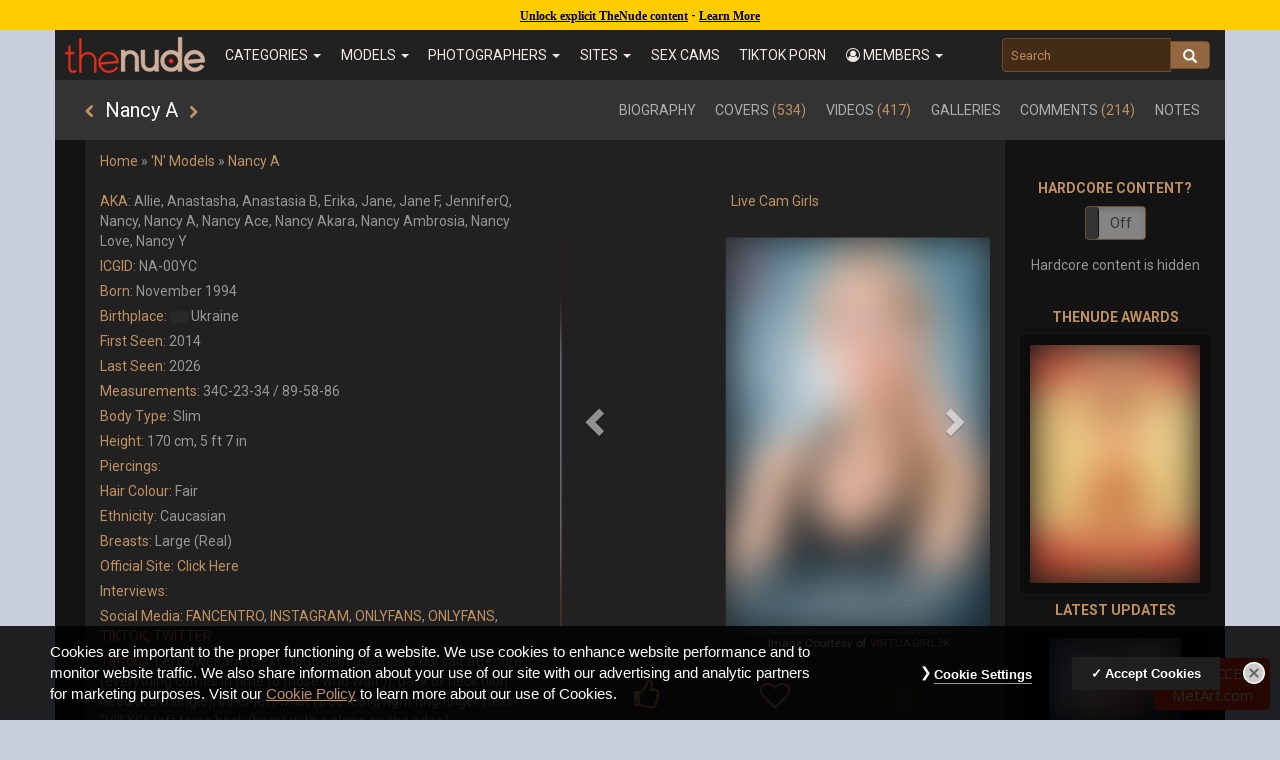

--- FILE ---
content_type: text/html; charset=UTF-8
request_url: https://www.thenude.com/Nancy%20A_28333.htm
body_size: 67998
content:
<style>img { filter: blur(20px)!important; clip-path: inset(0px)!important; }</style><style>.navbar-brand img { filter: none!important; clip-path: none!important; }</style><style>.video_button,video,#home_page_top,.sfw-hide,iframe { display:none!important; }</style><div class="age-notice" style="color:#000;background:#ffcc00;top:0;left:0;text-align:center;width:100%;position:fixed;height:30px;line-height:30px;z-index:1031;"><a href="https://emblem.generflow.com/redirect?projectKey=ddb8oxkde7a6xf04f0951956&emblemState=thenude27334&onSuccessUrl=https://www.thenude.com/age-verification-callback.php&postbackOverride=true" style="color:#000!important; text-decoration:underline!important;font-family:Verdana!important;font-size:12px!important;font-weight:600!important;">Unlock explicit TheNude content</a> - <a href="#" class="age-learn-more" style="color:#000!important;text-decoration:underline;font-family:Verdana!important;font-size:12px!important;font-weight:600!important;">Learn More</a></div><!DOCTYPE html>
<html lang="en">
  <head>
    <meta charset="utf-8">
    <meta http-equiv="X-UA-Compatible" content="IE=edge">
    <meta name="viewport" content="width=device-width, initial-scale=1">
    <!-- The above 3 meta tags *must* come first in the head; any other head content must come *after* these tags -->
    <meta name="distribution" content="global" />
    <meta name="author" content="theNUDE.com - The nude art and photography archive" />

    <link rel="icon" href="https://static.thenude.com/templates/beta/images/favicons/favicon.ico">
    <link rel="icon" sizes="16x16" href="https://static.thenude.com/templates/beta/images/favicons/favicon-16x16.png">
    <link rel="icon" sizes="32x32" href="https://static.thenude.com/templates/beta/images/favicons/favicon-32x32.png">

    <link rel="apple-touch-icon" sizes="180x180" href="https://static.thenude.com/templates/beta/images/favicons/apple-touch-icon.png">
    <link rel="icon" sizes="192x192" href="https://static.thenude.com/templates/beta/images/favicons/android-chrome-192x192.png">
    <link rel="icon" sizes="256x256" href="https://static.thenude.com/templates/beta/images/favicons/android-chrome-256x256.png">

    <meta name="application-name" content="theNude.com">
    <meta name="msapplication-TileImage" content="https://static.thenude.com/templates/beta/images/favicons/mstile-150x150.png">
    <meta name="msapplication-TileColor" content="#000000">
    <meta name="msapplication-config" content="https://static.thenude.com/templates/beta/browserconfig.xml">

    <link rel="manifest" href="https://static.thenude.com/templates/beta/site.webmanifest">

    <title>Nancy A nude from Metart aka Jane F & Allie from Femjoy</title>
    <meta http-equiv="cache-control" content="no-cache" />
    <meta http-equiv="expires" content="Mon, 26 Jul 1997 05:00:00 GMT" />
    <meta name="resource-type" content="document" />
    <meta name="copyright" content="Copyright(c) by theNUDE.com - The nude art and photography archive" />
    <meta name="keywords" content="Nude covers and videos from Nancy A at METART, MY NAKED DOLLS, LETSDOEIT, WATCH4BEAUTY, ETERNALDESIRE, METART-X, SEXART VIDEO, SEXART, Nancy Ace at NANCY ACE, Jane F & Allie at FEMJOY, " />
    <meta name="description" content="Nude model Nancy A on theNUDE.com nude art and photography archive featuring covers from METART, MY NAKED DOLLS, LETSDOEIT, WATCH4BEAUTY, ETERNALDESIRE, METART-X, SEXART VIDEO, SEXART, NANCY ACE and more!" />
    <meta name="msapplication-config" content="none"/>
    <meta name="globalsign-domain-verification" content="PDEA9X8XGYVBdT8c0ZvuAFV1BF5x_R3haX7dINKvBK" />
    <meta name="msvalidate.01" content="7114ADCA5A69600067016F5DB45D9EFC" />
    <meta name="robots" content="all, index, follow" />
    <meta name="rating" content="RTA-5042-1996-1400-1577-RTA" />
    <meta name="p:domain_verify" content="5f139ea6a135dee22109810850f0a4ca"/>
    <meta name="google-translate-customization" content="85fc6822ef9dea2b-53f4b36f4724efc7-gf846bd376190c545-a">
    <link rel="shortcut icon" href="https://static.thenude.com/templates/thenude/images/favicon.ico" />
    <link rel="apple-touch-icon-precomposed" sizes="152x152" href="/apple-touch-icon-precomposed.png">

        <link rel="canonical" href="https://www.thenude.com/Nancy A_28333.htm" />
    
    <!-- Latest compiled and minified CSS -->
    <link href="https://static.thenude.com/templates/beta/css/bootstrap.min.css?ver=1519307999" rel="stylesheet">

    <!-- FONTS -->
    <link rel="stylesheet" href="https://fonts.googleapis.com/css?family=Roboto:400,700" >
    <link rel="stylesheet" type="text/css" href="https://maxcdn.bootstrapcdn.com/font-awesome/4.7.0/css/font-awesome.min.css">
    <!-- Custom styles for this template -->
    <link href="https://static.thenude.com/templates/beta/css/thenude.css?ver=1747892812" rel="stylesheet">
    <link href="https://static.thenude.com/templates/beta/css/additional.css?ver=1590589931" rel="stylesheet">
    <link href="https://static.thenude.com/templates/beta/css/messages.css?ver=1519307999" rel="stylesheet">
    <link href="https://static.thenude.com/templates/beta/css/overlay_box.css?ver=1519307999" rel="stylesheet">
    <link href="https://static.thenude.com/templates/beta/css/bootstrap-toggle.min.css?ver=1519307999" rel="stylesheet">
    <link href="https://static.thenude.com/templates/beta/css/chosen.css?ver=1535017618" rel="stylesheet">
  
    <!-- HTML5 shim and Respond.js for IE8 support of HTML5 elements and media queries -->
    <!--[if lt IE 9]>
      <script src="https://oss.maxcdn.com/html5shiv/3.7.3/html5shiv.min.js"></script>
      <script src="https://oss.maxcdn.com/respond/1.4.2/respond.min.js"></script>
    <![endif]-->


<!-- Disabled for dev -->

<script type="text/javascript">
    /*! LAB.js (LABjs :: Loading And Blocking JavaScript)
    v2.0.3 (c) Kyle Simpson
    MIT License
*/
(function(o){var K=o.$LAB,y="UseLocalXHR",z="AlwaysPreserveOrder",u="AllowDuplicates",A="CacheBust",B="BasePath",C=/^[^?#]*\//.exec(location.href)[0],D=/^\w+\:\/\/\/?[^\/]+/.exec(C)[0],i=document.head||document.getElementsByTagName("head"),L=(o.opera&&Object.prototype.toString.call(o.opera)=="[object Opera]")||("MozAppearance"in document.documentElement.style),q=document.createElement("script"),E=typeof q.preload=="boolean",r=E||(q.readyState&&q.readyState=="uninitialized"),F=!r&&q.async===true,M=!r&&!F&&!L;function G(a){return Object.prototype.toString.call(a)=="[object Function]"}function H(a){return Object.prototype.toString.call(a)=="[object Array]"}function N(a,c){var b=/^\w+\:\/\//;if(/^\/\/\/?/.test(a)){a=location.protocol+a}else if(!b.test(a)&&a.charAt(0)!="/"){a=(c||"")+a}return b.test(a)?a:((a.charAt(0)=="/"?D:C)+a)}function s(a,c){for(var b in a){if(a.hasOwnProperty(b)){c[b]=a[b]}}return c}function O(a){var c=false;for(var b=0;b<a.scripts.length;b++){if(a.scripts[b].ready&&a.scripts[b].exec_trigger){c=true;a.scripts[b].exec_trigger();a.scripts[b].exec_trigger=null}}return c}function t(a,c,b,d){a.onload=a.onreadystatechange=function(){if((a.readyState&&a.readyState!="complete"&&a.readyState!="loaded")||c[b])return;a.onload=a.onreadystatechange=null;d()}}function I(a){a.ready=a.finished=true;for(var c=0;c<a.finished_listeners.length;c++){a.finished_listeners[c]()}a.ready_listeners=[];a.finished_listeners=[]}function P(d,f,e,g,h){setTimeout(function(){var a,c=f.real_src,b;if("item"in i){if(!i[0]){setTimeout(arguments.callee,25);return}i=i[0]}a=document.createElement("script");if(f.type)a.type=f.type;if(f.charset)a.charset=f.charset;if(h){if(r){e.elem=a;if(E){a.preload=true;a.onpreload=g}else{a.onreadystatechange=function(){if(a.readyState=="loaded")g()}}a.src=c}else if(h&&c.indexOf(D)==0&&d[y]){b=new XMLHttpRequest();b.onreadystatechange=function(){if(b.readyState==4){b.onreadystatechange=function(){};e.text=b.responseText+"\n//@ sourceURL="+c;g()}};b.open("GET",c);b.send()}else{a.type="text/cache-script";t(a,e,"ready",function(){i.removeChild(a);g()});a.src=c;i.insertBefore(a,i.firstChild)}}else if(F){a.async=false;t(a,e,"finished",g);a.src=c;i.insertBefore(a,i.firstChild)}else{t(a,e,"finished",g);a.src=c;i.insertBefore(a,i.firstChild)}},0)}function J(){var l={},Q=r||M,n=[],p={},m;l[y]=true;l[z]=false;l[u]=false;l[A]=false;l[B]="";function R(a,c,b){var d;function f(){if(d!=null){d=null;I(b)}}if(p[c.src].finished)return;if(!a[u])p[c.src].finished=true;d=b.elem||document.createElement("script");if(c.type)d.type=c.type;if(c.charset)d.charset=c.charset;t(d,b,"finished",f);if(b.elem){b.elem=null}else if(b.text){d.onload=d.onreadystatechange=null;d.text=b.text}else{d.src=c.real_src}i.insertBefore(d,i.firstChild);if(b.text){f()}}function S(c,b,d,f){var e,g,h=function(){b.ready_cb(b,function(){R(c,b,e)})},j=function(){b.finished_cb(b,d)};b.src=N(b.src,c[B]);b.real_src=b.src+(c[A]?((/\?.*$/.test(b.src)?"&_":"?_")+~~(Math.random()*1E9)+"="):"");if(!p[b.src])p[b.src]={items:[],finished:false};g=p[b.src].items;if(c[u]||g.length==0){e=g[g.length]={ready:false,finished:false,ready_listeners:[h],finished_listeners:[j]};P(c,b,e,((f)?function(){e.ready=true;for(var a=0;a<e.ready_listeners.length;a++){e.ready_listeners[a]()}e.ready_listeners=[]}:function(){I(e)}),f)}else{e=g[0];if(e.finished){j()}else{e.finished_listeners.push(j)}}}function v(){var e,g=s(l,{}),h=[],j=0,w=false,k;function T(a,c){a.ready=true;a.exec_trigger=c;x()}function U(a,c){a.ready=a.finished=true;a.exec_trigger=null;for(var b=0;b<c.scripts.length;b++){if(!c.scripts[b].finished)return}c.finished=true;x()}function x(){while(j<h.length){if(G(h[j])){try{h[j++]()}catch(err){}continue}else if(!h[j].finished){if(O(h[j]))continue;break}j++}if(j==h.length){w=false;k=false}}function V(){if(!k||!k.scripts){h.push(k={scripts:[],finished:true})}}e={script:function(){for(var f=0;f<arguments.length;f++){(function(a,c){var b;if(!H(a)){c=[a]}for(var d=0;d<c.length;d++){V();a=c[d];if(G(a))a=a();if(!a)continue;if(H(a)){b=[].slice.call(a);b.unshift(d,1);[].splice.apply(c,b);d--;continue}if(typeof a=="string")a={src:a};a=s(a,{ready:false,ready_cb:T,finished:false,finished_cb:U});k.finished=false;k.scripts.push(a);S(g,a,k,(Q&&w));w=true;if(g[z])e.wait()}})(arguments[f],arguments[f])}return e},wait:function(){if(arguments.length>0){for(var a=0;a<arguments.length;a++){h.push(arguments[a])}k=h[h.length-1]}else k=false;x();return e}};return{script:e.script,wait:e.wait,setOptions:function(a){s(a,g);return e}}}m={setGlobalDefaults:function(a){s(a,l);return m},setOptions:function(){return v().setOptions.apply(null,arguments)},script:function(){return v().script.apply(null,arguments)},wait:function(){return v().wait.apply(null,arguments)},queueScript:function(){n[n.length]={type:"script",args:[].slice.call(arguments)};return m},queueWait:function(){n[n.length]={type:"wait",args:[].slice.call(arguments)};return m},runQueue:function(){var a=m,c=n.length,b=c,d;for(;--b>=0;){d=n.shift();a=a[d.type].apply(null,d.args)}return a},noConflict:function(){o.$LAB=K;return m},sandbox:function(){return J()}};return m}o.$LAB=J();(function(a,c,b){if(document.readyState==null&&document[a]){document.readyState="loading";document[a](c,b=function(){document.removeEventListener(c,b,false);document.readyState="complete"},false)}})("addEventListener","DOMContentLoaded")})(this);    var chain = $LAB;
</script>
<script type='text/javascript'>
var chain = $LAB
	.script('//ajax.googleapis.com/ajax/libs/jquery/1.12.4/jquery.min.js')
	.wait()
	.script('https://static.thenude.com/templates/beta/js/bootstrap.min.js?ver=1519307999')
	.wait()
	.script('https://static.thenude.com/templates/beta/js/customscript.js?ver=1732223170')
	.wait()
	.script('https://static.thenude.com/templates/beta/js/thenude.js?ver=1590682302')
	.wait()
	.script('https://static.thenude.com/templates/beta/js/bootstrap-toggle.min.js?ver=1590589931')
	.wait()
	.script('https://static.thenude.com/templates/beta/js/hc_switcher.js?ver=1744189464')
	.wait()
	.wait(function() {
$(document).ready(function() {
// check if we have anchor
if(window.location.hash) {
    var hash = window.location.hash.substring(1);
    hash = hash.toLowerCase();
    // activate the tab - if it exist
    // console.log("Found hash, trying to switch tab, found: " + $('.nav a[href="#' + hash + '"]').size() + " tabs");
    $('.nav a[href="#' + hash + '"]').tab('show');
}

// allow certaing buttons to switch tab
$(".btn-tab-switcher").click(function(e) {
    e.preventDefault();
    var href = e.target.getAttribute("href");
    if(href.substring(0,1) === '#') {
        var hash = href.substring(1);
        var theTab = $('.nav a[href="#' + hash + '"]');
        theTab.tab('show');
        // in case of button scroll to top too
        window.scrollTo(0, theTab.get().offsetTop);
    }
});
$('#model-navbar .nav a').on('shown.bs.tab', function (e) {
    $(e.target).closest('#model-navbar').collapse('hide');
});

// Change current URL hash after tab is activated
// migrated to history.js
/*
$('.nav a').on('shown.bs.tab', function (e) {
    // watch out to not use e.target.href as it has base url prepended
    var href = e.target.getAttribute("href");
    // for links with #{anchor} only, without URL. Assume href points
    // to current URL
    if(href.substring(0,1) === '#') {
        // use current localtion without #{anchor}
        var url = window.location.href;
        if(window.location.hash) {
            url = url.substring(0, url.indexOf("#"));
        }
        href = url + href;
//        console.log("Pushing tab state");
//        history.pushState({ 'type': 'tab', 'tab_id': href.substring(1), 'source': 'tabs.js' }, '', href);
    } else {
//        console.log("Pushing regular state");
//        history.pushState({ 'type': 'regular', 'source': 'tabs.js' }, '', href);
    }

});*/

});

	})
	.wait(function() {
$("#Carousel").carousel();
	})
	.script('https://www.google.com/recaptcha/api.js?render=explicit&onload=recaptcha_render')
	.wait()
	.script('https://static.thenude.com/templates/thenude/js/fp.js?ver=1519307999')
	.wait()
	.wait(function() {
$(function() {
        $.get('https://www.thenude.com/index.php?page=profile&action=setBFP&bfp=' + new Fingerprint().get(), {} , function() {});
    });
	})
	.wait()
	.wait(function() {
jQuery.getScript('https://www.thenude.com/cookie.js');
	})
	.script('https://static.thenude.com/templates/beta/js/history.js?ver=1519307999');
</script><!-- Google Tag Manager -->
<script>(function(w,d,s,l,i){w[l]=w[l]||[];w[l].push({'gtm.start':
new Date().getTime(),event:'gtm.js'});var f=d.getElementsByTagName(s)[0],
j=d.createElement(s),dl=l!='dataLayer'?'&l='+l:'';j.async=true;j.src=
'https://www.googletagmanager.com/gtm.js?id='+i+dl;f.parentNode.insertBefore(j,f);
})(window,document,'script','dataLayer','GTM-M7DLCM4');</script>
<!-- End Google Tag Manager -->

<!-- AddThis -->
<!--<script src="//s7.addthis.com/js/300/addthis_widget.js#pubid=ra-53ec93836530563d" async="1" ></script>-->
<script type="application/ld+json">
{
  "@context": "http://schema.org",
  "@type": "WebSite",
  "url": "https://www.thenude.com/",
  "potentialAction": {
    "@type": "SearchAction",
    "target": "https://www.thenude.com/index.php?page=search&action=searchModels&m_aka=on&m_name={search_term_string}",
    "query-input": "required name=search_term_string"
  }
}
</script>

<script>
    var memberSettings = {
        "showAdvancedSearchOptions" : false    };
</script>

</head>

<body class="model-page model-index-page has-view-history">
<div id="hcModal" class="modal fade" role="dialog">
    <div class="modal-dialog">
        <!-- Modal content-->
        <div class="modal-content">
            <div class="modal-header">
                <h4 class="form-signin-heading">Hardcore Content Disclaimer</h4>
                <button data-dismiss="modal" class="close hc-btn-decline" type="button" data-toggle-handler-url="https://www.thenude.com/index.php?page=profile&action=setXCoreMode">
                    <span aria-hidden="true">×</span>
                    <span class="sr-only">Close</span>
                </button>
            </div>
            <div class="hcmodal-container">
                    <p>The pages of this website are designed for ADULTS only and may include pictures and materials that some viewers may find offensive. If you are under the age of 18, if such material offends you or if it is illegal to view such material in your community please exit the site. The following terms and conditions apply to this site. Use of the site will constitute your agreement to the following terms and conditions:</p>
                    <ol>
                        <li>I am 18 years of age or older</li>
                        <li>I accept all responsibility for my own actions; and</li>
                        <li>I agree that I am legally bound to these Terms and Conditions</li>
                    </ol>
                    <p>The content on this website was created for artistic and entertainment purposes.
                    It was not created with the intention to offend.</p>
                    <a href="#" data-toggle-handler-url="https://www.thenude.com/index.php?page=profile&action=setXCoreMode" class="hc-btn-accept btn btn-default center-block ">Accept</a>
                    <a href="#" data-toggle-handler-url="https://www.thenude.com/index.php?page=profile&action=setXCoreMode" class="hc-btn-decline btn btn-default center-block">Decline</a>
            </div>
        </div>
    </div>
</div>

<div id="ageModal" class="modal fade" role="dialog">
    <div class="modal-dialog">
        <!-- Modal content-->
        <div class="modal-content">
            <div class="modal-header">
                <h4 class="form-signin-heading">Age Verification Disclaimer</h4>
                <button data-dismiss="modal" class="close age-btn-decline" type="button">
                    <span aria-hidden="true">×</span>
                    <span class="sr-only">Close</span>
                </button>
            </div>
            <div class="hcmodal-container">
                    <p>You are seeing an amended version of TheNude.com because the law in your region requires you be at least 18 years old before you can view explicit material.<br/><br/>
Click below to verify your age and see the fully nude version.</p>
                    <a href="https://emblem.generflow.com/redirect?projectKey=ddb8oxkde7a6xf04f0951956&emblemState=thenude70746&onSuccessUrl=https://www.thenude.com/age-verification-callback.php&postbackOverride=true" class="btn btn-default center-block ">Age Verification Here</a>
                    <a href="https://oauth.verifymyage.com/oauth/authorize?client_id=key-p-75ccf01e-1d04-4293-8a30-a1317bba7c1f&country=us4&scope=adult&redirect_uri=https%3A%2F%2Fwww.thenude.com%2Fage-verification-callback.php" class="btn btn-default center-block ">Alternative VerifyMyAge</a>
            </div>
        </div>
    </div>
</div>

<style>
    .hcmodal-container a.btn + a.btn {
        margin-top: 1rem;
    }
</style>
    
    
<div id="loginModal" class="modal fade" role="dialog" style="display: none;">
    <div class="modal-dialog">
        <!-- Modal content-->
        <div class="modal-content">
                        <div class="modal-header">
                <h4 class="form-signin-heading">Member Log In</h4>
                <button data-dismiss="modal" class="close" type="button">
                    <span aria-hidden="true">×</span>
                    <span class="sr-only">Close</span>
                </button>
            </div>
            <div class="loginmodal-container">
                <div class="signin-form">
                  <form name="form-signin" method="POST" action="https://www.thenude.com/index.php?page=login&action=login" class="form-signin"><input type="hidden" name="__form_name" value="form-signin" />                      <input type="text" name="username" value="" placeholder="Enter your username" 0="required" class="form-control email-box"/>                      <input type="password" name="password" placeholder="Enter your password" 0="required" class="form-control password-box"/>                      <input type="hidden" name="redirect_to" value="https://www.thenude.com/Nancy%20A_28333.htm" />                    <div class="checkbox">
                      <label>
                          <input type="checkbox" name="remember" value="on"   /> Remember me
                      </label>
                    </div>
                      <input type="submit" value="Login" name="" class="btn btn-md btn-danger btn-block" />                  </form>
                  <p class="text-center">Lost your password?<br>
                      <a 
                          href="https://www.thenude.com/index.php?page=reset_password&action=index"
                          onclick="$('#reset-password-modal').removeClass('hidden'); return false;"
                          class="modal-link">Reset it here</a>
                  </p>
                  <div class="reset-password-modal hidden" id="reset-password-modal">
                    <form name="reset-password" method="POST" action="https://www.thenude.com/index.php?page=reset_password&action=reset" class="form-signin"><input type="hidden" name="__form_name" value="reset-password" />                        <input type="hidden" name="redirect_to" value="https://www.thenude.com/Nancy%20A_28333.htm" />                        <input type="text" name="email" value="" placeholder="Your email address" 0="required" class="form-control email-box"/>                    
                        <input type="submit" value="Reset Password" name="" class="btn btn-md btn-danger btn-block" />                    </form>
                </div>
                </div>
                  
                <div class="row signin-social center-block">
                                    <div class="col-sm-12">
                        <a href="https://www.thenude.com/index.php?page=login&action=loginSSO&sso_provider=Twitter" class="btn btn-sm btn-block btn-social btn-twitter marg-bot">
                          <i class="fa fa-twitter"></i> Sign in with Twitter                        </a>
                    </div>
                                    <div class="col-sm-12">
                        <a href="https://www.thenude.com/index.php?page=login&action=loginSSO&sso_provider=Google" class="btn btn-sm btn-block btn-social btn-google-plus marg-bot">
                          <i class="fa fa-google-plus"></i> Sign in with Google                        </a>
                    </div>
                                </div>
            </div>
                    </div>
      
    </div>

</div>
            
        
<nav class="navbar navbar-thenude navbar-fixed-top">
    <div class="container nav-back-color">
    <section class="breadcrumbs-right">
        <div class="hidden-xxs tagline">
            <div><img src='https://static.thenude.com/templates/beta/images/strap-line-trans.png?ver=1549890977' width='184' height='14'/></div>
            <div class="site-stats">
                [<span class="stat-covers">1167764</span> covers : <span class="stat-galleries">257955</span> galleries : <span class="stat-models">47305</span> models]
            </div>
        </div>
        <div class="visible-xxs tagline" style="overflow: hidden; white-space: nowrap;">
                        <div>
                <span class="stat-covers">1167k</span> covers : <span class="stat-galleries">257k</span> gal. : <span class="stat-models">47k</span> models
            </div>
        </div>
    </section>
    <div class="navbar-header">
      <button type="button" class="navbar-toggle collapsed" data-toggle="collapse" data-target="#main-navbar" aria-expanded="false" aria-controls="navbar">
        <span class="sr-only">Toggle navigation</span>
        <span class="icon-bar"></span>
        <span class="icon-bar"></span>
        <span class="icon-bar"></span>
      </button>
        <a class="navbar-brand" href="https://www.thenude.com/" alt="The Nude" style="padding: 0 10px;"><img src="https://static.thenude.com/templates/beta/images/logo.png"></a>
        <div class="search-bar-mob">
            <form name="navbar-search" method="GET" action="https://www.thenude.com/index.php" class="navbar-form" role="search"><input type="hidden" name="page" value="search" /><input type="hidden" name="action" value="searchModels" /><input type="hidden" name="__form_name" value="navbar-search" />                <input type="hidden" name="m_aka" value="on" 0="checked" id="m_aka"/>                <div class="input-group">
                    <input type="text" name="m_name" value="" placeholder="Search" class="form-control navbar-search-term" id="srch-term"/>                        <div class="input-group-btn">
                            <button class="btn btn-default search-btn" type="submit"><svg width="1792" height="1792" viewBox="0 0 1792 1792" xmlns="http://www.w3.org/2000/svg"><path d="M1216 832q0-185-131.5-316.5t-316.5-131.5-316.5 131.5-131.5 316.5 131.5 316.5 316.5 131.5 316.5-131.5 131.5-316.5zm512 832q0 52-38 90t-90 38q-54 0-90-38l-343-342q-179 124-399 124-143 0-273.5-55.5t-225-150-150-225-55.5-273.5 55.5-273.5 150-225 225-150 273.5-55.5 273.5 55.5 225 150 150 225 55.5 273.5q0 220-124 399l343 343q37 37 37 90z" fill="#fff"/></svg></button>
                        </div>
                </div>
            </form>
        </div>
    </div>
    <div class="wrapper-collapse">
        <div id="main-navbar" class="collapse navbar-collapse">
            <ul class="nav navbar-nav">
                <li class="dropdown">
                    <a href="#" class="dropdown-toggle" data-toggle="dropdown" role="button" aria-haspopup="true" aria-expanded="false">Categories <span class="caret"></span></a>
                    <ul class="dropdown-menu categories model-categories">
                            <li><a href="https://www.thenude.com/model-categories/">Model Categories</a></li>
    <li role="separator" class="divider"></li>
    <li>
                <ul class="categories-listing"><li><a href="https://www.thenude.com/model-categories/asian-models/">Asian</a></li><li><a href="https://www.thenude.com/model-categories/big-boobs-models/">Big Boobs Models</a></li><li><a href="https://www.thenude.com/model-categories/blonde/">Blondes</a></li><li><a href="https://www.thenude.com/model-categories/brunette/">Brunettes</a></li><li><a href="https://www.thenude.com/model-categories/ebony/">Ebony</a></li><li><a href="https://www.thenude.com/model-categories/girls-with-tattoos/">Girls with Tattoos</a></li><li><a href="https://www.thenude.com/model-categories/latina-models/">Latinas</a></li><li><a href="https://www.thenude.com/model-categories/long-hair/">Long Hair</a></li><li><a href="https://www.thenude.com/model-categories/medium-boobs-girls/">Medium Boobs</a></li><li><a href="https://www.thenude.com/model-categories/natural-breasts-models/">Natural Breasts</a></li><li><a href="https://www.thenude.com/model-categories/redhead/">Redheads</a></li><li><a href="https://www.thenude.com/model-categories/small-breasted-models/">Small Breasts</a></li></ul>    </li>
    <li role="separator" class="divider"></li>
                            <li><a href="https://www.thenude.com/galleries-and-videos/">Set Categories</a></li>
    <li role="separator" class="divider"></li>
    <li>
                <ul class="categories-listing"><li><a href="https://www.thenude.com/galleries-and-videos/two-girls/">2 Girls</a></li><li><a href="https://www.thenude.com/galleries-and-videos/feet/">Feet</a></li><li><a href="https://www.thenude.com/galleries-and-videos/girl-on-bed/">Girls on Beds</a></li><li><a href="https://www.thenude.com/galleries-and-videos/girl-on-bike/">Girls on Bikes</a></li><li><a href="https://www.thenude.com/galleries-and-videos/girls-with-glasses/">Girls with Glasses</a></li><li><a href="https://www.thenude.com/galleries-and-videos/models-with-necklace/">Girls with Necklace</a></li><li><a href="https://www.thenude.com/galleries-and-videos/hairy/">Hairy</a></li><li><a href="https://www.thenude.com/galleries-and-videos/indoor-models/">Indoor</a></li><li><a href="https://www.thenude.com/galleries-and-videos/models-in-lingerie/">Lingerie</a></li><li><a href="https://www.thenude.com/galleries-and-videos/outdoor-girls/">Outdoor Girls</a></li><li><a href="https://www.thenude.com/galleries-and-videos/shaved-girls/">Shaved Girls</a></li><li><a href="https://www.thenude.com/galleries-and-videos/short-skirt/">Short Skirt</a></li><li><a href="https://www.thenude.com/galleries-and-videos/smiling-girls/">Smiling Girls</a></li><li><a href="https://www.thenude.com/galleries-and-videos/stockings/">Stockings</a></li><li><a href="https://www.thenude.com/galleries-and-videos/girls-with-tan-lines/">Tan lines</a></li></ul>    </li>
    <li role="separator" class="divider"></li>
                    </ul>
                </li>
                <li class="dropdown">
                    <a href="#" class="dropdown-toggle" data-toggle="dropdown" role="button" aria-haspopup="true" aria-expanded="false">Models <span class="caret"></span></a>
                    <ul class="dropdown-menu">
                                                    <li><a href="#">Models starting with:</a></li>
    <li role="separator" class="divider"></li>
    <li>
                <ul class="abc-menu-drop"><li><a href="https://www.thenude.com/model_index_A.html?page=1">A</a></li><li><a href="https://www.thenude.com/model_index_B.html?page=1">B</a></li><li><a href="https://www.thenude.com/model_index_C.html?page=1">C</a></li><li><a href="https://www.thenude.com/model_index_D.html?page=1">D</a></li><li><a href="https://www.thenude.com/model_index_E.html?page=1">E</a></li></ul><ul class="abc-menu-drop"><li><a href="https://www.thenude.com/model_index_F.html?page=1">F</a></li><li><a href="https://www.thenude.com/model_index_G.html?page=1">G</a></li><li><a href="https://www.thenude.com/model_index_H.html?page=1">H</a></li><li><a href="https://www.thenude.com/model_index_I.html?page=1">I</a></li><li><a href="https://www.thenude.com/model_index_J.html?page=1">J</a></li></ul><ul class="abc-menu-drop"><li><a href="https://www.thenude.com/model_index_K.html?page=1">K</a></li><li><a href="https://www.thenude.com/model_index_L.html?page=1">L</a></li><li><a href="https://www.thenude.com/model_index_M.html?page=1">M</a></li><li><a href="https://www.thenude.com/model_index_N.html?page=1">N</a></li><li><a href="https://www.thenude.com/model_index_O.html?page=1">O</a></li></ul><ul class="abc-menu-drop"><li><a href="https://www.thenude.com/model_index_P.html?page=1">P</a></li><li><a href="https://www.thenude.com/model_index_Q.html?page=1">Q</a></li><li><a href="https://www.thenude.com/model_index_R.html?page=1">R</a></li><li><a href="https://www.thenude.com/model_index_S.html?page=1">S</a></li><li><a href="https://www.thenude.com/model_index_T.html?page=1">T</a></li></ul><ul class="abc-menu-drop"><li><a href="https://www.thenude.com/model_index_U.html?page=1">U</a></li><li><a href="https://www.thenude.com/model_index_V.html?page=1">V</a></li><li><a href="https://www.thenude.com/model_index_W.html?page=1">W</a></li><li><a href="https://www.thenude.com/model_index_X.html?page=1">X</a></li><li><a href="https://www.thenude.com/model_index_Y.html?page=1">Y</a></li></ul><ul class="abc-menu-drop"><li><a href="https://www.thenude.com/model_index_Z.html?page=1">Z</a></li><li>&nbsp;</li><li>&nbsp;</li><li>&nbsp;</li><li>&nbsp;</li></ul>    </li>
    <li role="separator" class="divider"></li>
                        <li><a href="https://www.thenude.com/newcomers">Top Newcomers</a></li>
                        <li><a href="https://www.thenude.com/index.php?page=top_ten">Top Ten Models</a></li>
                        <li><a href="https://www.thenude.com/index.php?page=unidentified&page_nr=1">Unidentified Models</a></li>
                        <li><a href="https://www.thenude.com/model-categories/">Models by Category</a></li>
                    </ul>
                </li>
                <li class="dropdown">
                    <a href="#" class="dropdown-toggle" data-toggle="dropdown" role="button" aria-haspopup="true" aria-expanded="false">Photographers <span class="caret"></span></a>
                    <ul class="dropdown-menu">
                        <li>
                                <li><a href="#">Photographers starting with:</a></li>
    <li role="separator" class="divider"></li>
    <li>
                <ul class="abc-menu-drop"><li><a href="https://www.thenude.com/photog_index_A.html">A</a></li><li><a href="https://www.thenude.com/photog_index_B.html">B</a></li><li><a href="https://www.thenude.com/photog_index_C.html">C</a></li><li><a href="https://www.thenude.com/photog_index_D.html">D</a></li><li><a href="https://www.thenude.com/photog_index_E.html">E</a></li></ul><ul class="abc-menu-drop"><li><a href="https://www.thenude.com/photog_index_F.html">F</a></li><li><a href="https://www.thenude.com/photog_index_G.html">G</a></li><li><a href="https://www.thenude.com/photog_index_H.html">H</a></li><li><a href="https://www.thenude.com/photog_index_I.html">I</a></li><li><a href="https://www.thenude.com/photog_index_J.html">J</a></li></ul><ul class="abc-menu-drop"><li><a href="https://www.thenude.com/photog_index_K.html">K</a></li><li><a href="https://www.thenude.com/photog_index_L.html">L</a></li><li><a href="https://www.thenude.com/photog_index_M.html">M</a></li><li><a href="https://www.thenude.com/photog_index_N.html">N</a></li><li><a href="https://www.thenude.com/photog_index_O.html">O</a></li></ul><ul class="abc-menu-drop"><li><a href="https://www.thenude.com/photog_index_P.html">P</a></li><li><a href="https://www.thenude.com/photog_index_Q.html">Q</a></li><li><a href="https://www.thenude.com/photog_index_R.html">R</a></li><li><a href="https://www.thenude.com/photog_index_S.html">S</a></li><li><a href="https://www.thenude.com/photog_index_T.html">T</a></li></ul><ul class="abc-menu-drop"><li><a href="https://www.thenude.com/photog_index_U.html">U</a></li><li><a href="https://www.thenude.com/photog_index_V.html">V</a></li><li><a href="https://www.thenude.com/photog_index_W.html">W</a></li><li><a href="https://www.thenude.com/photog_index_X.html">X</a></li><li><a href="https://www.thenude.com/photog_index_Y.html">Y</a></li></ul><ul class="abc-menu-drop"><li><a href="https://www.thenude.com/photog_index_Z.html">Z</a></li><li>&nbsp;</li><li>&nbsp;</li><li>&nbsp;</li><li>&nbsp;</li></ul>    </li>
    <li role="separator" class="divider"></li>
                        </li>
                        <li><a href="https://www.thenude.com/index.php?page=top_ten">Top Ten Photographers</a></li>
                    </ul>
                </li>
                <li class="dropdown">
                    <a href="#" class="dropdown-toggle" data-toggle="dropdown" role="button" aria-haspopup="true" aria-expanded="false">Sites <span class="caret"></span></a>
                    <ul class="dropdown-menu">
                        <li>
                                <li><a href="#">Sites starting with:</a></li>
    <li role="separator" class="divider"></li>
    <li>
                <ul class="abc-menu-drop"><li><a href="https://www.thenude.com/index.php?page=cover_index&letter=A">A</a></li><li><a href="https://www.thenude.com/index.php?page=cover_index&letter=B">B</a></li><li><a href="https://www.thenude.com/index.php?page=cover_index&letter=C">C</a></li><li><a href="https://www.thenude.com/index.php?page=cover_index&letter=D">D</a></li><li><a href="https://www.thenude.com/index.php?page=cover_index&letter=E">E</a></li></ul><ul class="abc-menu-drop"><li><a href="https://www.thenude.com/index.php?page=cover_index&letter=F">F</a></li><li><a href="https://www.thenude.com/index.php?page=cover_index&letter=G">G</a></li><li><a href="https://www.thenude.com/index.php?page=cover_index&letter=H">H</a></li><li><a href="https://www.thenude.com/index.php?page=cover_index&letter=I">I</a></li><li><a href="https://www.thenude.com/index.php?page=cover_index&letter=J">J</a></li></ul><ul class="abc-menu-drop"><li><a href="https://www.thenude.com/index.php?page=cover_index&letter=K">K</a></li><li><a href="https://www.thenude.com/index.php?page=cover_index&letter=L">L</a></li><li><a href="https://www.thenude.com/index.php?page=cover_index&letter=M">M</a></li><li><a href="https://www.thenude.com/index.php?page=cover_index&letter=N">N</a></li><li><a href="https://www.thenude.com/index.php?page=cover_index&letter=O">O</a></li></ul><ul class="abc-menu-drop"><li><a href="https://www.thenude.com/index.php?page=cover_index&letter=P">P</a></li><li><a href="https://www.thenude.com/index.php?page=cover_index&letter=Q">Q</a></li><li><a href="https://www.thenude.com/index.php?page=cover_index&letter=R">R</a></li><li><a href="https://www.thenude.com/index.php?page=cover_index&letter=S">S</a></li><li><a href="https://www.thenude.com/index.php?page=cover_index&letter=T">T</a></li></ul><ul class="abc-menu-drop"><li><a href="https://www.thenude.com/index.php?page=cover_index&letter=U">U</a></li><li><a href="https://www.thenude.com/index.php?page=cover_index&letter=V">V</a></li><li><a href="https://www.thenude.com/index.php?page=cover_index&letter=W">W</a></li><li><a href="https://www.thenude.com/index.php?page=cover_index&letter=X">X</a></li><li><a href="https://www.thenude.com/index.php?page=cover_index&letter=Y">Y</a></li></ul><ul class="abc-menu-drop"><li><a href="https://www.thenude.com/index.php?page=cover_index&letter=Z">Z</a></li><li><a href="https://www.thenude.com/index.php?page=cover_index&letter=1">1</a></li><li><a href="https://www.thenude.com/index.php?page=cover_index&letter=2">2</a></li><li><a href="https://www.thenude.com/index.php?page=cover_index&letter=4">4</a></li><li><a href="https://www.thenude.com/index.php?page=cover_index&letter=5">5</a></li></ul><ul class="abc-menu-drop"><li><a href="https://www.thenude.com/index.php?page=cover_index&letter=6">6</a></li><li>&nbsp;</li><li>&nbsp;</li><li>&nbsp;</li><li>&nbsp;</li></ul>    </li>
    <li role="separator" class="divider"></li>
                        </li>
                        <li><a href="https://www.thenude.com/index.php?page=top_ten">Top Ten Covers</a></li>
                    </ul>
                </li>

                <li><a href="https://llowever-doweden.com/cc50e000-2793-4cf4-beec-1c340802b035" target="_blank">Sex Cams</a></li>
                <li><a href="https://llowever-doweden.com/9e568e7d-bfcb-4bc9-9b21-dca0aefc5755" target="_blank">Tiktok Porn</a></li>

                <li class="dropdown">
                    <a
                            href="#"
                            class="dropdown-toggle"
                            data-toggle="dropdown"
                            role="button"
                            aria-haspopup="true"
                            aria-expanded="false">
                        <i class="fa fa-user-circle-o" aria-hidden="true"></i><span class="hidden-sm"> Members</span> <span class="caret"></span>
                    </a>
                    <ul class="dropdown-menu">
                        <li><a href="https://www.thenude.com/index.php?page=message_board&action=index">Message Board</a></li>
                        <li><a href="https://www.thenude.com/index.php?page=profile">Profile</a></li>
                        <li><a href="https://www.thenude.com/blog/">Changelog</a></li>
                        <li><a href="https://www.thenude.com/index.php?page=faq">FAQ</a></li>
                        <li role="separator" class="divider"></li>
                                                <li><a href="#" data-toggle="modal" data-target="#loginModal">Login</a></li>
                                            </ul>
                </li>

            </ul>
            <div class="searc-bar-desk">
                <form name="navbar-search" method="GET" action="https://www.thenude.com/index.php" class="navbar-form pull-right" role="search"><input type="hidden" name="page" value="search" /><input type="hidden" name="action" value="searchModels" /><input type="hidden" name="__form_name" value="navbar-search" />                    <input type="hidden" name="m_aka" value="on" 0="checked" id="m_aka"/>                <div class="input-group">
                    <input type="text" name="m_name" value="" placeholder="Search" class="form-control navbar-search-term" id="srch-term" autocomplete="off"/>                    <div class="input-group-btn">
                        <button class="btn btn-default" type="submit"><i class="glyphicon glyphicon-search"></i></button>
                    </div>
                </div>
                </form>
            </div>
            <div class="navbar-close visible-xs">
                <button type="button" class="btn btn-block btn-danger" data-toggle="collapse" data-target="#main-navbar" aria-expanded="false" aria-controls="navbar">
                    Close
                </button>
            </div>
        </div>
    </div>
    <!--/.nav-collapse -->

                <div class="search-wrapper" id="search-wrapper">
        </div>
        

    
    </div>
</nav>
    <nav class="navbar navbar-model navbar-fixed-top">
        <div class="container nav-model-color">
        <div class="navbar-header">
            <button type="button" class="navbar-toggle collapsed" data-toggle="collapse" data-target="#model-navbar" aria-expanded="false" aria-controls="navbar">
                <span class="sr-only">Toggle navigation</span>
                <span class="icon-bar"></span>
                <span class="icon-bar"></span>
                <span class="icon-bar"></span>
            </button>
            <div class="model-slider">
                                <a class="navbar-model-prev" href="https://www.thenude.com/Nancy_58267.htm" title="Previous model: Nancy"><i class="fa fa-chevron-left chevrons-name"></i></a>
                                <h1 class="reset navbar-model-name"><span class="model-name">Nancy A</span></h1>
                                <a class="navbar-model-next" href="https://www.thenude.com/Nancy Acty_44150.htm" title="Next model: Nancy Acty"><i class="fa fa-chevron-right chevrons-name"></i></a>
                            </div>
                    </div>
        <div id="model-navbar" class="collapse navbar-collapse">
            <ul class="nav navbar-nav model-nav navbar-right">
                                                                                                                            <li>
                        <a class="hidden-sm" href="#bio" aria-controls="bio" role="tab" data-toggle="tab">Biography</a>
                        <a class="visible-sm" href="#bio" aria-controls="bio" role="tab" data-toggle="tab">Bio</a>
                    </li>
                                                                                                <li><a href="#covers" aria-controls="covers" role="tab" data-toggle="tab">Covers <span class='model-navbar-items-total'>(534)</span></a></li>
                                                                                                                                                <li>
                        <a class="hidden-sm" href="#videos" aria-controls="videos" role="tab" data-toggle="tab">Videos <span class='model-navbar-items-total'>(417)</span></a>
                        <a class="visible-sm" href="#videos" aria-controls="videos" role="tab" data-toggle="tab">Vids <span class='model-navbar-items-total'>(417)</span></a>
                    </li>
                                                                                                <li><a href="#galleries" aria-controls="galleries" role="tab" data-toggle="tab">Galleries</a></li>
                                                                                                                        <li><a href="https://www.thenude.com/forum/index.php?p=/discussion/19524/nancy-a-icgid-na-00yc-28333" aria-controls="comments" target="_blank">Comments <span class='model-navbar-items-total'>(214)</span></a></li>
                                                                                                                            <li><a href="#notes" aria-controls="notes" role="tab" data-toggle="tab">Notes</a></li>
                                                </ul>
        </div>
    </div>
</nav><!-- ==================== NAV ==================== -->
    
    <div class="container dark-box padding-top-twenty" id="main-container">
                <div class="col-sm-10 central-col">
    <section class="breadcrumbs-left pt-1 pl-1">
        <a href="https://www.thenude.com/">Home</a> &raquo; <a href="https://www.thenude.com/model_index_n.html?page=1">'N' Models</a> &raquo; <a href="https://www.thenude.com/Nancy A_28333.htm">Nancy A</a>    </section>
</div>      <!-- ==================== Center Content ==================== -->
      <div class="col-sm-10 central-col" id="central-col">
          
<div class="col-sm-12">
    <!-- Nav tabs -->
    <div class="nav-tabs-responsive">
                <div class="tab-content">
            <!-- ==================== Bio Tab ==================== -->
                    <div role="tabpanel" class="tab-pane active top-buffer" id="bio">
    <meta itemprop="gender" content="Female" />
    <meta itemprop="url" content="https://www.thenude.com/Nancy A_28333.htm" />
    <meta itemprop="name" content="Nancy A" />
        <meta itemprop="additionalName" content="Allie" />
        <meta itemprop="additionalName" content="Anastasha" />
        <meta itemprop="additionalName" content="Anastasia B" />
        <meta itemprop="additionalName" content="Erika" />
        <meta itemprop="additionalName" content="Jane" />
        <meta itemprop="additionalName" content="Jane F" />
        <meta itemprop="additionalName" content="JenniferQ" />
        <meta itemprop="additionalName" content="Nancy" />
        <meta itemprop="additionalName" content="Nancy A" />
        <meta itemprop="additionalName" content="Nancy Ace" />
        <meta itemprop="additionalName" content="Nancy Akara" />
        <meta itemprop="additionalName" content="Nancy Ambrosia" />
        <meta itemprop="additionalName" content="Nancy Love" />
        <meta itemprop="additionalName" content="Nancy Y" />
                <span itemprop="affiliation" itemscope itemtype="http://schema.org/Organization">
    <meta itemprop="url" content="https://www.thenude.com/covers/atkpetites/" />
    <meta itemprop="name" content="ATKPETITES" />
</span>        <div class="row">
        <div class="col-sm-6 col-sm-push-6">
            <div id="Carousel" class="carousel slide carousel-fade ">
    <p style="text-align:center;margin-bottom:0;"><a href="https://llowever-doweden.com/83e4acbb-ae49-4440-ab2b-46d68380fdc2">Live Cam Girls</a></p>
    <div class="carousel-inner">
        <!-- main img -->
                                                                    <div class="item active">
                <meta itemprop="image" content="https://static.thenude.com/admin/covers/atkpetites/15-08/medheads/08-26-9.Jane-in-amateur.jpg" />
                <div class="carousel-caption">
                    <p>Image Courtesy of <a href="http://refer.ccbill.com/cgi-bin/clicks.cgi?CA=903646-0000&amp;PA=672208&amp;HTML=http://www.atkpetites.com/?&amp;cc=672208&amp;pc=" target="_blank">ATKPETITES</a></p>
                </div>
                                <a href="https://www.thenude.com/cover/atkpetites/472418/jane-in-amateur" title="Jane  from ATKPETITES">
                    <img 
                        src="https://static.thenude.com/admin/covers/atkpetites/15-08/medheads/08-26-9.Jane-in-amateur.jpg"
                        width="266"
                        height="400"
                        class="img-responsive"
                        title="Jane  from ATKPETITES"
                        alt="Jane  from ATKPETITES"
                        />
                </a>
            </div>
                                                            <div class="item">
                <meta itemprop="image" content="https://static.thenude.com/admin/covers/virtuagirl3k/medheads/400.Nancy-A-in-0400-Dinner-Dancing-[2016-05-13].jpg" />
                <div class="carousel-caption">
                    <p>Image Courtesy of <a href="https://trcklks.com/?p=28&amp;s=22280&amp;pp=1&amp;v=32" target="_blank">VIRTUAGIRL3K</a></p>
                </div>
                                <a href="https://www.thenude.com/cover/virtuagirl3k/415996/nancy-a-in-0400---dinner-dancing-2016-05-13" title="Nancy A  from VIRTUAGIRL3K">
                    <img 
                        src="https://static.thenude.com/admin/covers/virtuagirl3k/medheads/400.Nancy-A-in-0400-Dinner-Dancing-[2016-05-13].jpg"
                        width="266"
                        height="397"
                        class="img-responsive"
                        title="Nancy A  from VIRTUAGIRL3K"
                        alt="Nancy A  from VIRTUAGIRL3K"
                        />
                </a>
            </div>
                                                            <div class="item">
                <meta itemprop="image" content="https://static.thenude.com/admin/covers/my%20naked%20dolls/15-06/medheads/06-28-3.Nancy-A-in-Toys-out-of-the-closet.jpg" />
                <div class="carousel-caption">
                    <p>Image Courtesy of <a href="http://refer.ccbill.com/cgi-bin/clicks.cgi?CA=946451-0000&amp;PA=2442329" target="_blank">MY NAKED DOLLS</a></p>
                </div>
                                <a href="https://www.thenude.com/cover/my-naked-dolls/319781/nancy-a-in-toys-out-of-the-closet-by-tony-murano" title="Nancy A  from MY NAKED DOLLS">
                    <img 
                        src="https://static.thenude.com/admin/covers/my%20naked%20dolls/15-06/medheads/06-28-3.Nancy-A-in-Toys-out-of-the-closet.jpg"
                        width="266"
                        height="150"
                        class="img-responsive"
                        title="Nancy A  from MY NAKED DOLLS"
                        alt="Nancy A  from MY NAKED DOLLS"
                        />
                </a>
            </div>
                                                            <div class="item">
                <meta itemprop="image" content="https://static.thenude.com/admin/covers/fitting-room/23-09/medheads/09-08.Nancy-Ace-in-Nancy-Ace.jpg" />
                <div class="carousel-caption">
                    <p>Image Courtesy of <a href="http://join.fitting-room.com/track/MjU5Njc5My4xLjEuMS4wLjAuMC4wLjA" target="_blank">FITTING-ROOM</a></p>
                </div>
                                <a href="https://www.thenude.com/cover/fitting-room/1080814/nancy-ace-in-nancy-ace-by-leo-johnson" title="Nancy Ace &amp; Nancy A  from FITTING-ROOM">
                    <img 
                        src="https://static.thenude.com/admin/covers/fitting-room/23-09/medheads/09-08.Nancy-Ace-in-Nancy-Ace.jpg"
                        width="266"
                        height="399"
                        class="img-responsive"
                        title="Nancy Ace &amp; Nancy A  from FITTING-ROOM"
                        alt="Nancy Ace &amp; Nancy A  from FITTING-ROOM"
                        />
                </a>
            </div>
                                                            <div class="item">
                <meta itemprop="image" content="https://static.thenude.com/admin/covers/eternaldesire/14-03/medheads/03-02.Nancy-A-in-Delicato.jpg" />
                <div class="carousel-caption">
                    <p>Image Courtesy of <a href="https://access.eternaldesire.com/track/52.ED.9.20.17.0.0/" target="_blank">ETERNALDESIRE</a></p>
                </div>
                                <a href="https://www.thenude.com/cover/eternaldesire/256255/nancy-a-in-delicato-by-arkisi" title="Nancy A  from ETERNALDESIRE">
                    <img 
                        src="https://static.thenude.com/admin/covers/eternaldesire/14-03/medheads/03-02.Nancy-A-in-Delicato.jpg"
                        width="266"
                        height="400"
                        class="img-responsive"
                        title="Nancy A  from ETERNALDESIRE"
                        alt="Nancy A  from ETERNALDESIRE"
                        />
                </a>
            </div>
                                    </div>
    <a class="left carousel-control" href="#Carousel" data-slide="prev" data-ignore-href>
        <span class="glyphicon glyphicon-chevron-left"></span>
    </a>
    <a class="right carousel-control" href="#Carousel" data-slide="next" data-ignore-href>
        <span class="glyphicon glyphicon-chevron-right"></span>
    </a>
</div>

            <div class="row">
    <div class="col-xs-10 center-block">
        <div class="row voting-buttons">
                                        <div class="col-xs-4 vote-icon">
                    <a 
                        href="https://www.thenude.com/index.php?page=register"
                        class="">
                        <i class="fa fa-thumbs-o-up voting-icon" aria-hidden="true"></i>
                        <span class="voting-label">Join to vote for <br>Nancy A</span>
                        <div class="arrow-down"></div>
                    </a>
                </div>
                <div class="col-xs-4 fav-icon">
                    <a 
                        href="https://www.thenude.com/index.php?page=register"
                        class="">
                         <i class="fa fa-heart-o voting-icon" aria-hidden="true"></i>
                    <span class="voting-label">Join to add to <br>Favourites</span>
                    <div class="arrow-down"></div>
                    </a>
                </div>
                
                <div class="col-xs-4 fav-icon">
                <!-- fav button -->
                <a 
                    href="javascript:void(0);"
                    class="">
                    <img class="voting-icon" aria-hidden="true" src="https://static.thenude.com/templates/beta/images/signal-bars.svg" width="30" height="30">
                                        <span class="voting-label">Ranking<br><span class='model-ranking'>#69</span><br/>(last month)</span>
                    <div class="arrow-down"></div>
                </a>

                </div>
                                    
                    </div>
    </div>
</div>        </div>
        <div class="col-sm-6 col-sm-pull-6">
            <ul class="bio-list">
                <li><span class="list-quest">AKA: </span>Allie, Anastasha, Anastasia B, Erika, Jane, Jane F, JenniferQ, Nancy, Nancy A, Nancy Ace, Nancy Akara, Nancy Ambrosia, Nancy Love, Nancy Y</li>
                <li><span class="list-quest">ICGID: </span>NA-00YC</li>
                <li><span class="list-quest">Born:</span> November 1994</li>
                <li><span class="list-quest">Birthplace: </span> <img width='18' height='12' src='https://www.thenude.com/templates/thenude/images/flags/ua.gif' alt='Ukraine' /> <span itemprop="nationality">Ukraine</span></li>
                <li><span class="list-quest">First Seen: </span>2014</li>
                <li><span class="list-quest">Last Seen: </span>2026</li>
                <li><span class="list-quest">Measurements: </span>34C-23-34 / 89-58-86</li>
                <li><span class="list-quest">Body Type: </span>Slim</li>
                <li><span class="list-quest">Height: </span>170 cm, 5 ft 7 in</li>
                <li><span class="list-quest">Piercings: </span></li>
                <li><span class="list-quest">Hair Colour: </span>Fair</li>
                <li><span class="list-quest">Ethnicity: </span>Caucasian</li>
                <li><span class="list-quest">Breasts: </span>Large (Real)</li>
                <li><span class="list-quest">Official Site: </span><a href="https://nancyace.com" rel="nofollow" target="_blank">Click Here</a></li>
                <li><span class="list-quest">Interviews: </span>                 </li>
                <li><span class="list-quest">Social Media: </span>
                    <a href="https://fancentro.com/nancya" rel="nofollow" target="_blank">FANCENTRO</a>, <a href="https://www.instagram.com/nancy_anastasiia/" rel="nofollow" target="_blank">INSTAGRAM</a>, <a href="https://onlyfans.com/nancyace" rel="nofollow" target="_blank">ONLYFANS</a>, <a href="https://onlyfans.com/nancyanastasiia" rel="nofollow" target="_blank">ONLYFANS</a>, <a href="https://www.tiktok.com/@nancyanastasiia" rel="nofollow" target="_blank">TIKTOK</a>, <a href="https://twitter.com/NancyA_official" rel="nofollow" target="_blank">TWITTER</a>                </li>
                <li><span class="list-quest">Tattoos: </span>Left lower arm (text: 'tout vient a temps à qui sait attendre' (everything comes in time to those who wait')), back of neck (lion head in a triangle), inner left wrist (tree leaf), right ring finger (text: "VIII XI"), left torse back (heart with a plane on the edge)</li>
                <li><span class="list-quest">Agencies: </span> 
                                            <a href='http://coverstarmodels.com/nora' rel='nofollow' target='_blank'>COVERSTARMODELS</a>, <a href='http://www.nextomodel.com.ua/models/id/72/' rel='nofollow' target='_blank'>NEXTOMODEL</a>                                    </li>
                <li><span class="list-quest">Appears with: </span>
                <a href="https://www.thenude.com/Sybil A_28604.htm" class="" data-img="https://static.thenude.com/models/Sybil A_28604/starthumb.jpg" data-img-width="130" data-img-height="196" data-icgid="SA-00UW" title="View Sybil A profile" data-original-title="View Sybil A profile" rel="popover">Sybil A</a> (x23), <a href="https://www.thenude.com/Melody Petite_41335.htm" class="" data-img="https://static.thenude.com/models/Melody Petite_41335/starthumb.jpg" data-img-width="130" data-img-height="196" data-icgid="MP-87F62" title="View Melody Petite profile" data-original-title="View Melody Petite profile" rel="popover">Melody Petite</a> (x16), <a href="https://www.thenude.com/Katya Clover_23295.htm" class="" data-img="https://static.thenude.com/models/Katya Clover_23295/starthumb.jpg" data-img-width="130" data-img-height="196" data-icgid="CX-00L3" title="View Katya Clover profile" data-original-title="View Katya Clover profile" rel="popover">Katya Clover</a> (x15), <a href="https://www.thenude.com/Alexis Crystal_23795.htm" class="" data-img="https://static.thenude.com/models/Alexis Crystal_23795/starthumb.jpg" data-img-width="130" data-img-height="195" data-icgid="LX-00VC" title="View Alexis Crystal profile" data-original-title="View Alexis Crystal profile" rel="popover">Alexis Crystal</a> (x15), <a href="https://www.thenude.com/Ariel_3258.htm" class="" data-img="https://static.thenude.com/models/Ariel_3258/starthumb.jpg" data-img-width="130" data-img-height="195" data-icgid="AX-84LR" title="View Ariel profile" data-original-title="View Ariel profile" rel="popover">Ariel</a> (x8), <a href="https://www.thenude.com/Sabrisse A_27906.htm" class="" data-img="https://static.thenude.com/models/Sabrisse A_27906/starthumb.jpg" data-img-width="130" data-img-height="195" data-icgid="AX-00M4" title="View Sabrisse A profile" data-original-title="View Sabrisse A profile" rel="popover">Sabrisse A</a> (x8), <a href="https://www.thenude.com/Caprice_15264.htm" class="" data-img="https://static.thenude.com/models/Caprice_15264/starthumb.jpg" data-img-width="130" data-img-height="196" data-icgid="CX-88NP" title="View Caprice profile" data-original-title="View Caprice profile" rel="popover">Caprice</a> (x7), <a href="https://www.thenude.com/Vanessa Alessia_52767.htm" class="" data-img="https://static.thenude.com/models/Vanessa Alessia_52767/starthumb.jpg" data-img-width="130" data-img-height="195" data-icgid="VA-00ZK2" title="View Vanessa Alessia profile" data-original-title="View Vanessa Alessia profile" rel="popover">Vanessa Alessia</a> (x6), <a href="https://www.thenude.com/Vanessa Decker_29265.htm" class="" data-img="https://static.thenude.com/models/Vanessa Decker_29265/starthumb.jpg" data-img-width="130" data-img-height="196" data-icgid="VD-9509" title="View Vanessa Decker profile" data-original-title="View Vanessa Decker profile" rel="popover">Vanessa Decker</a> (x5), <a href="https://www.thenude.com/Tiffany Tatum_36433.htm" class="" data-img="https://static.thenude.com/models/Tiffany Tatum_36433/starthumb.jpg" data-img-width="130" data-img-height="196" data-icgid="TT-00NOS" title="View Tiffany Tatum profile" data-original-title="View Tiffany Tatum profile" rel="popover">Tiffany Tatum</a> (x5), <a href="https://www.thenude.com/Luna Corazon_34376.htm" class="" data-img="https://static.thenude.com/models/Luna Corazon_34376/starthumb.jpg" data-img-width="130" data-img-height="196" data-icgid="LC-007R" title="View Luna Corazon profile" data-original-title="View Luna Corazon profile" rel="popover">Luna Corazon</a> (x4), <a href="https://www.thenude.com/Alicia_28574.htm" class="" data-img="https://static.thenude.com/models/Alicia_28574/starthumb.jpg" data-img-width="130" data-img-height="196" data-icgid="AX-92EA" title="View Alicia profile" data-original-title="View Alicia profile" rel="popover">Alicia</a> (x4), <a href="https://www.thenude.com/Nikki Hill_44638.htm" class="" data-img="https://static.thenude.com/models/Nikki Hill_44638/starthumb.jpg" data-img-width="130" data-img-height="192" data-icgid="ED-00MLH" title="View Nikki Hill profile" data-original-title="View Nikki Hill profile" rel="popover">Nikki Hill</a> (x4), <a href="https://www.thenude.com/Liya Silver_44127.htm" class="" data-img="https://static.thenude.com/models/Liya Silver_44127/starthumb.jpg" data-img-width="130" data-img-height="195" data-icgid="LS-007B2" title="View Liya Silver profile" data-original-title="View Liya Silver profile" rel="popover">Liya Silver</a> (x4), <a href="https://www.thenude.com/Eileen_22552.htm" class="" data-img="https://static.thenude.com/models/Eileen_22552/starthumb.jpg" data-img-width="130" data-img-height="196" data-icgid="EX-004D" title="View Eileen profile" data-original-title="View Eileen profile" rel="popover">Eileen</a> (x4), <a href="https://www.thenude.com/Foxxi Black_41526.htm" class="" data-img="https://static.thenude.com/models/Foxxi Black_41526/starthumb.jpg" data-img-width="130" data-img-height="195" data-icgid="FB-009V6" title="View Foxxi Black profile" data-original-title="View Foxxi Black profile" rel="popover">Foxxi Black</a> (x4), <a href="https://www.thenude.com/Bambi Joli_34289.htm" class="" data-img="https://static.thenude.com/models/Bambi Joli_34289/starthumb.jpg" data-img-width="130" data-img-height="196" data-icgid="JX-00PW" title="View Bambi Joli profile" data-original-title="View Bambi Joli profile" rel="popover">Bambi Joli</a> (x3), <a href="https://www.thenude.com/Charlie Red_42967.htm" class="" data-img="https://static.thenude.com/models/Charlie Red_42967/starthumb.jpg" data-img-width="130" data-img-height="196" data-icgid="CR-95QEC" title="View Charlie Red profile" data-original-title="View Charlie Red profile" rel="popover">Charlie Red</a> (x3), <a href="https://www.thenude.com/Dido A_4660.htm" class="" data-img="https://static.thenude.com/models/Dido A_4660/starthumb.jpg" data-img-width="130" data-img-height="196" data-icgid="DA-8884" title="View Dido A profile" data-original-title="View Dido A profile" rel="popover">Dido A</a> (x3), <a href="https://www.thenude.com/Alissa Foxy_50599.htm" class="" data-img="https://static.thenude.com/models/Alissa Foxy_50599/starthumb.jpg" data-img-width="130" data-img-height="195" data-icgid="VG-00ZAI" title="View Alissa Foxy profile" data-original-title="View Alissa Foxy profile" rel="popover">Alissa Foxy</a> (x3), <a href="https://www.thenude.com/Katy Rose_28664.htm" class="" data-img="https://static.thenude.com/models/Katy Rose_28664/starthumb.jpg" data-img-width="130" data-img-height="196" data-icgid="KR-94M8" title="View Katy Rose profile" data-original-title="View Katy Rose profile" rel="popover">Katy Rose</a> (x3), <a href="https://www.thenude.com/Lee Anne_42821.htm" class="" data-img="https://static.thenude.com/models/Lee Anne_42821/starthumb.jpg" data-img-width="130" data-img-height="196" data-icgid="LA-00KSN" title="View Lee Anne profile" data-original-title="View Lee Anne profile" rel="popover">Lee Anne</a> (x3), <a href="https://www.thenude.com/Ariadna_27969.htm" class="" data-img="https://static.thenude.com/models/Ariadna_27969/starthumb.jpg" data-img-width="130" data-img-height="196" data-icgid="AX-911J" title="View Ariadna profile" data-original-title="View Ariadna profile" rel="popover">Ariadna</a> (x3), <a href="https://www.thenude.com/Gianna Dior_43597.htm" class="" data-img="https://static.thenude.com/models/Gianna Dior_43597/starthumb.jpg" data-img-width="130" data-img-height="195" data-icgid="GD-97TFB" title="View Gianna Dior profile" data-original-title="View Gianna Dior profile" rel="popover">Gianna Dior</a> (x3), <a href="https://www.thenude.com/Chelsy Sun_28663.htm" class="" data-img="https://static.thenude.com/models/Chelsy Sun_28663/starthumb.jpg" data-img-width="130" data-img-height="196" data-icgid="CS-92DW" title="View Chelsy Sun profile" data-original-title="View Chelsy Sun profile" rel="popover">Chelsy Sun</a> (x3), <a href="https://www.thenude.com/Cara Mell_31757.htm" class="" data-img="https://static.thenude.com/models/Cara Mell_31757/starthumb.jpg" data-img-width="130" data-img-height="196" data-icgid="CM-009N" title="View Cara Mell profile" data-original-title="View Cara Mell profile" rel="popover">Cara Mell</a> (x2), <a href="https://www.thenude.com/Jia Lissa_41832.htm" class="" data-img="https://static.thenude.com/models/Jia Lissa_41832/starthumb.jpg" data-img-width="130" data-img-height="196" data-icgid="JL-007PM" title="View Jia Lissa profile" data-original-title="View Jia Lissa profile" rel="popover">Jia Lissa</a> (x2), <a href="https://www.thenude.com/Rebecca Volpetti_34252.htm" class="" data-img="https://static.thenude.com/models/Rebecca Volpetti_34252/starthumb.jpg" data-img-width="130" data-img-height="196" data-icgid="RV-008B" title="View Rebecca Volpetti profile" data-original-title="View Rebecca Volpetti profile" rel="popover">Rebecca Volpetti</a> (x2), <a href="https://www.thenude.com/Suzy Rainbow_32749.htm" class="" data-img="https://static.thenude.com/models/Suzy Rainbow_32749/starthumb.jpg" data-img-width="130" data-img-height="196" data-icgid="SR-0049" title="View Suzy Rainbow profile" data-original-title="View Suzy Rainbow profile" rel="popover">Suzy Rainbow</a> (x2), <a href="https://www.thenude.com/Emma Hix_32748.htm" class="" data-img="https://static.thenude.com/models/Emma Hix_32748/starthumb.jpg" data-img-width="130" data-img-height="195" data-icgid="EH-00SA" title="View Emma Hix profile" data-original-title="View Emma Hix profile" rel="popover">Emma Hix</a> (x2), <a href="https://www.thenude.com/Canela Skin_41304.htm" class="" data-img="https://static.thenude.com/models/Canela Skin_41304/starthumb.jpg" data-img-width="130" data-img-height="200" data-icgid="CS-00OVD" title="View Canela Skin profile" data-original-title="View Canela Skin profile" rel="popover">Canela Skin</a> (x2), <a href="https://www.thenude.com/Cindy Shine_29691.htm" class="" data-img="https://static.thenude.com/models/Cindy Shine_29691/starthumb.jpg" data-img-width="130" data-img-height="196" data-icgid="YX-94YP" title="View Cindy Shine profile" data-original-title="View Cindy Shine profile" rel="popover">Cindy Shine</a> (x2), <a href="https://www.thenude.com/Anya Olsen_30410.htm" class="" data-img="https://static.thenude.com/models/Anya Olsen_30410/starthumb.jpg" data-img-width="130" data-img-height="195" data-icgid="AO-95LU" title="View Anya Olsen profile" data-original-title="View Anya Olsen profile" rel="popover">Anya Olsen</a> (x2), <a href="https://www.thenude.com/Apolonia Lapiedra_30017.htm" class="" data-img="https://static.thenude.com/models/Apolonia Lapiedra_30017/starthumb.jpg" data-img-width="130" data-img-height="196" data-icgid="AX-92T9" title="View Apolonia Lapiedra profile" data-original-title="View Apolonia Lapiedra profile" rel="popover">Apolonia Lapiedra</a> (x2), <a href="https://www.thenude.com/Vivien Bell_28931.htm" class="" data-img="https://static.thenude.com/models/Vivien Bell_28931/starthumb.jpg" data-img-width="130" data-img-height="196" data-icgid="VB-966M" title="View Vivien Bell profile" data-original-title="View Vivien Bell profile" rel="popover">Vivien Bell</a> (x2), <a href="https://www.thenude.com/Alessandra Jane_28774.htm" class="" data-img="https://static.thenude.com/models/Alessandra Jane_28774/starthumb.jpg" data-img-width="130" data-img-height="195" data-icgid="AJ-943L" title="View Alessandra Jane profile" data-original-title="View Alessandra Jane profile" rel="popover">Alessandra Jane</a> (x2), <a href="https://www.thenude.com/Sonya Blaze_50887.htm" class="" data-img="https://static.thenude.com/models/Sonya Blaze_50887/starthumb.jpg" data-img-width="130" data-img-height="195" data-icgid="SB-0043M" title="View Sonya Blaze profile" data-original-title="View Sonya Blaze profile" rel="popover">Sonya Blaze</a> (x2), <a href="https://www.thenude.com/Lucy Li_28179.htm" class="" data-img="https://static.thenude.com/models/Lucy Li_28179/starthumb.jpg" data-img-width="130" data-img-height="196" data-icgid="LL-00CL" title="View Lucy Li profile" data-original-title="View Lucy Li profile" rel="popover">Lucy Li</a> (x2), <a href="https://www.thenude.com/Nathaly Cherie_27698.htm" class="" data-img="https://static.thenude.com/models/Nathaly Cherie_27698/starthumb.jpg" data-img-width="130" data-img-height="195" data-icgid="NC-92LX" title="View Nathaly Cherie profile" data-original-title="View Nathaly Cherie profile" rel="popover">Nathaly Cherie</a> (x2), <a href="https://www.thenude.com/Valentina Nappi_24928.htm" class="" data-img="https://static.thenude.com/models/Valentina Nappi_24928/starthumb.jpg" data-img-width="130" data-img-height="196" data-icgid="VN-907C" title="View Valentina Nappi profile" data-original-title="View Valentina Nappi profile" rel="popover">Valentina Nappi</a> (x2), <a href="https://www.thenude.com/Michelle H_22580.htm" class="" data-img="https://static.thenude.com/models/Michelle H_22580/starthumb.jpg" data-img-width="130" data-img-height="195" data-icgid="MH-00JJ" title="View Michelle H profile" data-original-title="View Michelle H profile" rel="popover">Michelle H</a> (x2), <a href="https://www.thenude.com/Ivana Sugar_18553.htm" class="" data-img="https://static.thenude.com/models/Ivana Sugar_18553/starthumb.jpg" data-img-width="130" data-img-height="196" data-icgid="CA-92ZF" title="View Ivana Sugar profile" data-original-title="View Ivana Sugar profile" rel="popover">Ivana Sugar</a> (x2), <a href="https://www.thenude.com/Rose Delight_9375.htm" class="" data-img="https://static.thenude.com/models/Rose Delight_9375/starthumb.jpg" data-img-width="130" data-img-height="195" data-icgid="RX-87S5" title="View Rose Delight profile" data-original-title="View Rose Delight profile" rel="popover">Rose Delight</a> (x2), <a href="https://www.thenude.com/Kristy Black_30758.htm" class="" data-img="https://static.thenude.com/models/Kristy Black_30758/starthumb.jpg" data-img-width="130" data-img-height="196" data-icgid="KB-00WA" title="View Kristy Black profile" data-original-title="View Kristy Black profile" rel="popover">Kristy Black</a> (x2), <a href="https://www.thenude.com/Freya Parker_50450.htm" class="" data-img="https://static.thenude.com/models/Freya Parker_50450/starthumb.jpg" data-img-width="130" data-img-height="195" data-icgid="FP-99KHE" title="View Freya Parker profile" data-original-title="View Freya Parker profile" rel="popover">Freya Parker</a> (x2), <a href="https://www.thenude.com/Lou_30385.htm" class="" data-img="https://static.thenude.com/models/Lou_30385/starthumb.jpg" data-img-width="130" data-img-height="195" data-icgid="CX-00VW" title="View Lou profile" data-original-title="View Lou profile" rel="popover">Lou</a> (x2), <a href="https://www.thenude.com/Naomi Swann_45347.htm" class="" data-img="https://static.thenude.com/models/Naomi Swann_45347/starthumb.jpg" data-img-width="130" data-img-height="195" data-icgid="NS-00UFN" title="View Naomi Swann profile" data-original-title="View Naomi Swann profile" rel="popover">Naomi Swann</a> (x2), <a href="https://www.thenude.com/Kris the Foxx_46678.htm" class="" data-img="https://static.thenude.com/models/Kris the Foxx_46678/starthumb.jpg" data-img-width="130" data-img-height="195" data-icgid="KT-005YK" title="View Kris the Foxx profile" data-original-title="View Kris the Foxx profile" rel="popover">Kris the Foxx</a> (x2), <a href="https://www.thenude.com/Alina Lopez_43135.htm" class="" data-img="https://static.thenude.com/models/Alina Lopez_43135/starthumb.jpg" data-img-width="130" data-img-height="195" data-icgid="AL-00L3U" title="View Alina Lopez profile" data-original-title="View Alina Lopez profile" rel="popover">Alina Lopez</a> (x2), <a href="https://www.thenude.com/Vanna Bardot_43212.htm" class="" data-img="https://static.thenude.com/models/Vanna Bardot_43212/starthumb.jpg" data-img-width="130" data-img-height="195" data-icgid="VB-009OS" title="View Vanna Bardot profile" data-original-title="View Vanna Bardot profile" rel="popover">Vanna Bardot</a> (x2), <a href="https://www.thenude.com/Ellie Leen_46307.htm" class="" data-img="https://static.thenude.com/models/Ellie Leen_46307/starthumb.jpg" data-img-width="130" data-img-height="196" data-icgid="EL-00OER" title="View Ellie Leen profile" data-original-title="View Ellie Leen profile" rel="popover">Ellie Leen</a> (x2), <a href="https://www.thenude.com/Eliza Ibarra_43436.htm" class="" data-img="https://static.thenude.com/models/Eliza Ibarra_43436/starthumb.jpg" data-img-width="130" data-img-height="195" data-icgid="EI-007I0" title="View Eliza Ibarra profile" data-original-title="View Eliza Ibarra profile" rel="popover">Eliza Ibarra</a> (x2), <a href="https://www.thenude.com/Eva Elfie_44441.htm" class="" data-img="https://static.thenude.com/models/Eva Elfie_44441/starthumb.jpg" data-img-width="130" data-img-height="195" data-icgid="LJ-00TNQ" title="View Eva Elfie profile" data-original-title="View Eva Elfie profile" rel="popover">Eva Elfie</a> (x2), <a href="https://www.thenude.com/Stefany Kyler_49435.htm" class="" data-img="https://static.thenude.com/models/Stefany Kyler_49435/starthumb.jpg" data-img-width="130" data-img-height="196" data-icgid="NP-02QMC" title="View Stefany Kyler profile" data-original-title="View Stefany Kyler profile" rel="popover">Stefany Kyler</a> (x2), <a href="https://www.thenude.com/Josephine Jackson_44261.htm" class="" data-img="https://static.thenude.com/models/Josephine Jackson_44261/starthumb.jpg" data-img-width="130" data-img-height="196" data-icgid="JB-00FV8" title="View Josephine Jackson profile" data-original-title="View Josephine Jackson profile" rel="popover">Josephine Jackson</a> (x2), <a href="https://www.thenude.com/Aurelly Rebel_26147.htm" class="" data-img="https://static.thenude.com/models/Aurelly Rebel_26147/starthumb.jpg" data-img-width="130" data-img-height="196" data-icgid="KR-00JY" title="View Aurelly Rebel profile" data-original-title="View Aurelly Rebel profile" rel="popover">Aurelly Rebel</a> (x1), <a href="https://www.thenude.com/Megan Salinas_26076.htm" class="" data-img="https://static.thenude.com/models/Megan Salinas_26076/starthumb.jpg" data-img-width="130" data-img-height="195" data-icgid="MS-00PC" title="View Megan Salinas profile" data-original-title="View Megan Salinas profile" rel="popover">Megan Salinas</a> (x1), <a href="https://www.thenude.com/Jessa Rhodes_25963.htm" class="" data-img="https://static.thenude.com/models/Jessa Rhodes_25963/starthumb.jpg" data-img-width="130" data-img-height="195" data-icgid="JR-93LE" title="View Jessa Rhodes profile" data-original-title="View Jessa Rhodes profile" rel="popover">Jessa Rhodes</a> (x1), <a href="https://www.thenude.com/Sarah Luvv_25704.htm" class="" data-img="https://static.thenude.com/models/Sarah Luvv_25704/starthumb.jpg" data-img-width="130" data-img-height="196" data-icgid="SL-94T1" title="View Sarah Luvv profile" data-original-title="View Sarah Luvv profile" rel="popover">Sarah Luvv</a> (x1), <a href="https://www.thenude.com/Aubree Valentine_49128.htm" class="" data-img="https://static.thenude.com/models/Aubree Valentine_49128/starthumb.jpg" data-img-width="130" data-img-height="195" data-icgid="AV-00J8G" title="View Aubree Valentine profile" data-original-title="View Aubree Valentine profile" rel="popover">Aubree Valentine</a> (x1), <a href="https://www.thenude.com/Emily Willis_42921.htm" class="" data-img="https://static.thenude.com/models/Emily Willis_42921/starthumb.jpg" data-img-width="130" data-img-height="196" data-icgid="EW-00KQU" title="View Emily Willis profile" data-original-title="View Emily Willis profile" rel="popover">Emily Willis</a> (x1), <a href="https://www.thenude.com/Lucy Heart_24910.htm" class="" data-img="https://static.thenude.com/models/Lucy Heart_24910/starthumb.jpg" data-img-width="130" data-img-height="196" data-icgid="LH-90SC" title="View Lucy Heart profile" data-original-title="View Lucy Heart profile" rel="popover">Lucy Heart</a> (x1), <a href="https://www.thenude.com/Natalia Starr_24908.htm" class="" data-img="https://static.thenude.com/models/Natalia Starr_24908/starthumb.jpg" data-img-width="130" data-img-height="196" data-icgid="NS-93D6" title="View Natalia Starr profile" data-original-title="View Natalia Starr profile" rel="popover">Natalia Starr</a> (x1), <a href="https://www.thenude.com/Gina Gerson_24439.htm" class="" data-img="https://static.thenude.com/models/Gina Gerson_24439/starthumb.jpg" data-img-width="130" data-img-height="196" data-icgid="GX-91LW" title="View Gina Gerson profile" data-original-title="View Gina Gerson profile" rel="popover">Gina Gerson</a> (x1), <a href="https://www.thenude.com/Eva Lovia_24913.htm" class="" data-img="https://static.thenude.com/models/Eva Lovia_24913/starthumb.jpg" data-img-width="130" data-img-height="195" data-icgid="EL-00SJ" title="View Eva Lovia profile" data-original-title="View Eva Lovia profile" rel="popover">Eva Lovia</a> (x1), <a href="https://www.thenude.com/Kira Parvati_26835.htm" class="" data-img="https://static.thenude.com/models/Kira Parvati_26835/starthumb.jpg" data-img-width="130" data-img-height="196" data-icgid="VX-00AP" title="View Kira Parvati profile" data-original-title="View Kira Parvati profile" rel="popover">Kira Parvati</a> (x1), <a href="https://www.thenude.com/Azul Hermosa_49083.htm" class="" data-img="https://static.thenude.com/models/Azul Hermosa_49083/starthumb.jpg" data-img-width="130" data-img-height="195" data-icgid="AH-002SB" title="View Azul Hermosa profile" data-original-title="View Azul Hermosa profile" rel="popover">Azul Hermosa</a> (x1), <a href="https://www.thenude.com/Alexis Brill_27576.htm" class="" data-img="https://static.thenude.com/models/Alexis Brill_27576/starthumb.jpg" data-img-width="130" data-img-height="196" data-icgid="AB-93F8" title="View Alexis Brill profile" data-original-title="View Alexis Brill profile" rel="popover">Alexis Brill</a> (x1), <a href="https://www.thenude.com/Vicki Chase_24329.htm" class="" data-img="https://static.thenude.com/models/Vicki Chase_24329/starthumb.jpg" data-img-width="130" data-img-height="196" data-icgid="VC-85L9" title="View Vicki Chase profile" data-original-title="View Vicki Chase profile" rel="popover">Vicki Chase</a> (x1), <a href="https://www.thenude.com/Adriana Chechik_27757.htm" class="" data-img="https://static.thenude.com/models/Adriana Chechik_27757/starthumb.jpg" data-img-width="130" data-img-height="195" data-icgid="AC-92SM" title="View Adriana Chechik profile" data-original-title="View Adriana Chechik profile" rel="popover">Adriana Chechik</a> (x1), <a href="https://www.thenude.com/Penny Barber_51127.htm" class="" data-img="https://static.thenude.com/models/Penny Barber_51127/starthumb.jpg" data-img-width="130" data-img-height="195" data-icgid="PB-00YX5" title="View Penny Barber profile" data-original-title="View Penny Barber profile" rel="popover">Penny Barber</a> (x1), <a href="https://www.thenude.com/Cerise Spice_47437.htm" class="" data-img="https://static.thenude.com/models/Cerise Spice_47437/starthumb.jpg" data-img-width="130" data-img-height="195" data-icgid="CS-0090P" title="View Cerise Spice profile" data-original-title="View Cerise Spice profile" rel="popover">Cerise Spice</a> (x1), <a href="https://www.thenude.com/Sicilia_28025.htm" class="" data-img="https://static.thenude.com/models/Sicilia_28025/starthumb.jpg" data-img-width="130" data-img-height="195" data-icgid="SX-00RD" title="View Sicilia profile" data-original-title="View Sicilia profile" rel="popover">Sicilia</a> (x1), <a href="https://www.thenude.com/Avery Cristy_46715.htm" class="" data-img="https://static.thenude.com/models/Avery Cristy_46715/starthumb.jpg" data-img-width="130" data-img-height="195" data-icgid="AC-00BOO" title="View Avery Cristy profile" data-original-title="View Avery Cristy profile" rel="popover">Avery Cristy</a> (x1), <a href="https://www.thenude.com/Jillian Janson_28188.htm" class="" data-img="https://static.thenude.com/models/Jillian Janson_28188/starthumb.jpg" data-img-width="130" data-img-height="195" data-icgid="JJ-95CM" title="View Jillian Janson profile" data-original-title="View Jillian Janson profile" rel="popover">Jillian Janson</a> (x1), <a href="https://www.thenude.com/Victoria Daniels_28259.htm" class="" data-img="https://static.thenude.com/models/Victoria Daniels_28259/starthumb.jpg" data-img-width="130" data-img-height="196" data-icgid="VD-93OE" title="View Victoria Daniels profile" data-original-title="View Victoria Daniels profile" rel="popover">Victoria Daniels</a> (x1), <a href="https://www.thenude.com/Aidra Fox_28265.htm" class="" data-img="https://static.thenude.com/models/Aidra Fox_28265/starthumb.jpg" data-img-width="130" data-img-height="195" data-icgid="AF-00YT" title="View Aidra Fox profile" data-original-title="View Aidra Fox profile" rel="popover">Aidra Fox</a> (x1), <a href="https://www.thenude.com/Ariana Marie_28346.htm" class="" data-img="https://static.thenude.com/models/Ariana Marie_28346/starthumb.jpg" data-img-width="130" data-img-height="195" data-icgid="AM-93Q3" title="View Ariana Marie profile" data-original-title="View Ariana Marie profile" rel="popover">Ariana Marie</a> (x1), <a href="https://www.thenude.com/Carter Cruise_28404.htm" class="" data-img="https://static.thenude.com/models/Carter Cruise_28404/starthumb.jpg" data-img-width="130" data-img-height="195" data-icgid="CC-91SP" title="View Carter Cruise profile" data-original-title="View Carter Cruise profile" rel="popover">Carter Cruise</a> (x1), <a href="https://www.thenude.com/Taissia Shanti_26969.htm" class="" data-img="https://static.thenude.com/models/Taissia Shanti_26969/starthumb.jpg" data-img-width="130" data-img-height="196" data-icgid="TX-0098" title="View Taissia Shanti profile" data-original-title="View Taissia Shanti profile" rel="popover">Taissia Shanti</a> (x1), <a href="https://www.thenude.com/Anissa Kate_23812.htm" class="" data-img="https://static.thenude.com/models/Anissa Kate_23812/starthumb.jpg" data-img-width="130" data-img-height="195" data-icgid="AK-00V6" title="View Anissa Kate profile" data-original-title="View Anissa Kate profile" rel="popover">Anissa Kate</a> (x1), <a href="https://www.thenude.com/Maddy OReilly_23697.htm" class="" data-img="https://static.thenude.com/models/Maddy OReilly_23697/starthumb.jpg" data-img-width="130" data-img-height="196" data-icgid="MO-90H3" title="View Maddy O&#039;Reilly profile" data-original-title="View Maddy O&#039;Reilly profile" rel="popover">Maddy O'Reilly</a> (x1), <a href="https://www.thenude.com/Taylor Sands_28413.htm" class="" data-img="https://static.thenude.com/models/Taylor Sands_28413/starthumb.jpg" data-img-width="130" data-img-height="196" data-icgid="TS-00L0" title="View Taylor Sands profile" data-original-title="View Taylor Sands profile" rel="popover">Taylor Sands</a> (x1), <a href="https://www.thenude.com/Freya Mayer_50309.htm" class="" data-img="https://static.thenude.com/models/Freya Mayer_50309/starthumb.jpg" data-img-width="130" data-img-height="196" data-icgid="FM-008D8" title="View Freya Mayer profile" data-original-title="View Freya Mayer profile" rel="popover">Freya Mayer</a> (x1), <a href="https://www.thenude.com/Blue Angel_5636.htm" class="" data-img="https://static.thenude.com/models/Blue Angel_5636/starthumb.jpg" data-img-width="130" data-img-height="196" data-icgid="BA-88BH" title="View Blue Angel profile" data-original-title="View Blue Angel profile" rel="popover">Blue Angel</a> (x1), <a href="https://www.thenude.com/Celeste Star_6446.htm" class="" data-img="https://static.thenude.com/models/Celeste Star_6446/starthumb.jpg" data-img-width="130" data-img-height="195" data-icgid="CS-8549" title="View Celeste Star profile" data-original-title="View Celeste Star profile" rel="popover">Celeste Star</a> (x1), <a href="https://www.thenude.com/Shyla Jennings_9084.htm" class="" data-img="https://static.thenude.com/models/Shyla Jennings_9084/starthumb.jpg" data-img-width="130" data-img-height="196" data-icgid="SJ-897E" title="View Shyla Jennings profile" data-original-title="View Shyla Jennings profile" rel="popover">Shyla Jennings</a> (x1), <a href="https://www.thenude.com/Lilly Bell_49973.htm" class="" data-img="https://static.thenude.com/models/Lilly Bell_49973/starthumb.jpg" data-img-width="130" data-img-height="195" data-icgid="LB-96RI5" title="View Lilly Bell profile" data-original-title="View Lilly Bell profile" rel="popover">Lilly Bell</a> (x1), <a href="https://www.thenude.com/Lorena B_10025.htm" class="" data-img="https://static.thenude.com/models/Lorena B_10025/starthumb.jpg" data-img-width="130" data-img-height="196" data-icgid="LG-8670" title="View Lorena B profile" data-original-title="View Lorena B profile" rel="popover">Lorena B</a> (x1), <a href="https://www.thenude.com/Sasha Rose_12773.htm" class="" data-img="https://static.thenude.com/models/Sasha Rose_12773/starthumb.jpg" data-img-width="130" data-img-height="196" data-icgid="SR-90EN" title="View Sasha Rose profile" data-original-title="View Sasha Rose profile" rel="popover">Sasha Rose</a> (x1), <a href="https://www.thenude.com/Holly Michaels_14584.htm" class="" data-img="https://static.thenude.com/models/Holly Michaels_14584/starthumb.jpg" data-img-width="130" data-img-height="196" data-icgid="HM-91S6" title="View Holly Michaels profile" data-original-title="View Holly Michaels profile" rel="popover">Holly Michaels</a> (x1), <a href="https://www.thenude.com/Sara James_14887.htm" class="" data-img="https://static.thenude.com/models/Sara James_14887/starthumb.jpg" data-img-width="130" data-img-height="196" data-icgid="SJ-91ZK" title="View Sara James profile" data-original-title="View Sara James profile" rel="popover">Sara James</a> (x1), <a href="https://www.thenude.com/Summer Vixen_52243.htm" class="" data-img="https://static.thenude.com/models/Summer Vixen_52243/starthumb.jpg" data-img-width="130" data-img-height="195" data-icgid="SV-005EN" title="View Summer Vixen profile" data-original-title="View Summer Vixen profile" rel="popover">Summer Vixen</a> (x1), <a href="https://www.thenude.com/Melanie Rios_16191.htm" class="" data-img="https://static.thenude.com/models/Melanie Rios_16191/starthumb.jpg" data-img-width="130" data-img-height="196" data-icgid="MR-917O" title="View Melanie Rios profile" data-original-title="View Melanie Rios profile" rel="popover">Melanie Rios</a> (x1), <a href="https://www.thenude.com/Samantha Bentley_16277.htm" class="" data-img="https://static.thenude.com/models/Samantha Bentley_16277/starthumb.jpg" data-img-width="130" data-img-height="196" data-icgid="SB-00UP" title="View Samantha Bentley profile" data-original-title="View Samantha Bentley profile" rel="popover">Samantha Bentley</a> (x1), <a href="https://www.thenude.com/Henessy_16581.htm" class="" data-img="https://static.thenude.com/models/Henessy_16581/starthumb.jpg" data-img-width="130" data-img-height="196" data-icgid="HX-899V" title="View Henessy profile" data-original-title="View Henessy profile" rel="popover">Henessy</a> (x1), <a href="https://www.thenude.com/Jazlyn Ray_51772.htm" class="" data-img="https://static.thenude.com/models/Jazlyn Ray_51772/starthumb.jpg" data-img-width="130" data-img-height="195" data-icgid="JR-00AKW" title="View Jazlyn Ray profile" data-original-title="View Jazlyn Ray profile" rel="popover">Jazlyn Ray</a> (x1), <a href="https://www.thenude.com/Nicole Vaunt_49826.htm" class="" data-img="https://static.thenude.com/models/Nicole Vaunt_49826/starthumb.jpg" data-img-width="130" data-img-height="195" data-icgid="NV-008C2" title="View Nicole Vaunt profile" data-original-title="View Nicole Vaunt profile" rel="popover">Nicole Vaunt</a> (x1), <a href="https://www.thenude.com/Phoenix Marie_19102.htm" class="" data-img="https://static.thenude.com/models/Phoenix Marie_19102/starthumb.jpg" data-img-width="130" data-img-height="195" data-icgid="PM-81HJ" title="View Phoenix Marie profile" data-original-title="View Phoenix Marie profile" rel="popover">Phoenix Marie</a> (x1), <a href="https://www.thenude.com/Kira Queen_20711.htm" class="" data-img="https://static.thenude.com/models/Kira Queen_20711/starthumb.jpg" data-img-width="130" data-img-height="196" data-icgid="SV-00FW" title="View Kira Queen profile" data-original-title="View Kira Queen profile" rel="popover">Kira Queen</a> (x1), <a href="https://www.thenude.com/Elle Alexandra_20828.htm" class="" data-img="https://static.thenude.com/models/Elle Alexandra_20828/starthumb.jpg" data-img-width="130" data-img-height="196" data-icgid="EA-005S" title="View Elle Alexandra profile" data-original-title="View Elle Alexandra profile" rel="popover">Elle Alexandra</a> (x1), <a href="https://www.thenude.com/Subil A_20889.htm" class="" data-img="https://static.thenude.com/models/Subil A_20889/starthumb.jpg" data-img-width="130" data-img-height="196" data-icgid="SA-91A1" title="View Subil A profile" data-original-title="View Subil A profile" rel="popover">Subil A</a> (x1), <a href="https://www.thenude.com/Jada Stevens_21175.htm" class="" data-img="https://static.thenude.com/models/Jada Stevens_21175/starthumb.jpg" data-img-width="130" data-img-height="195" data-icgid="JS-888Q" title="View Jada Stevens profile" data-original-title="View Jada Stevens profile" rel="popover">Jada Stevens</a> (x1), <a href="https://www.thenude.com/Malena Morgan_21315.htm" class="" data-img="https://static.thenude.com/models/Malena Morgan_21315/starthumb.jpg" data-img-width="130" data-img-height="195" data-icgid="MM-9167" title="View Malena Morgan profile" data-original-title="View Malena Morgan profile" rel="popover">Malena Morgan</a> (x1), <a href="https://www.thenude.com/Feeona A_21782.htm" class="" data-img="https://static.thenude.com/models/Feeona A_21782/starthumb.jpg" data-img-width="130" data-img-height="196" data-icgid="FA-896Z" title="View Feeona A profile" data-original-title="View Feeona A profile" rel="popover">Feeona A</a> (x1), <a href="https://www.thenude.com/Riley Reid_22294.htm" class="" data-img="https://static.thenude.com/models/Riley Reid_22294/starthumb.jpg" data-img-width="130" data-img-height="196" data-icgid="RX-002R" title="View Riley Reid profile" data-original-title="View Riley Reid profile" rel="popover">Riley Reid</a> (x1), <a href="https://www.thenude.com/Iwia_22545.htm" class="" data-img="https://static.thenude.com/models/Iwia_22545/starthumb.jpg" data-img-width="130" data-img-height="195" data-icgid="IX-001I" title="View Iwia profile" data-original-title="View Iwia profile" rel="popover">Iwia</a> (x1), <a href="https://www.thenude.com/Blake Blossom_49331.htm" class="" data-img="https://static.thenude.com/models/Blake Blossom_49331/starthumb.jpg" data-img-width="130" data-img-height="195" data-icgid="BB-004RC" title="View Blake Blossom profile" data-original-title="View Blake Blossom profile" rel="popover">Blake Blossom</a> (x1), <a href="https://www.thenude.com/Yukki Amey_52123.htm" class="" data-img="https://static.thenude.com/models/Yukki Amey_52123/starthumb.jpg" data-img-width="130" data-img-height="195" data-icgid="YA-00SRN" title="View Yukki Amey profile" data-original-title="View Yukki Amey profile" rel="popover">Yukki Amey</a> (x1), <a href="https://www.thenude.com/Gabi de Castello_23435.htm" class="" data-img="https://static.thenude.com/models/Gabi de Castello_23435/starthumb.jpg" data-img-width="130" data-img-height="196" data-icgid="SX-00B3" title="View Gabi de Castello profile" data-original-title="View Gabi de Castello profile" rel="popover">Gabi de Castello</a> (x1), <a href="https://www.thenude.com/Tracy Lindsay_18604.htm" class="" data-img="https://static.thenude.com/models/Tracy Lindsay_18604/starthumb.jpg" data-img-width="130" data-img-height="196" data-icgid="NX-91QE" title="View Tracy Lindsay profile" data-original-title="View Tracy Lindsay profile" rel="popover">Tracy Lindsay</a> (x1), <a href="https://www.thenude.com/Janice Griffith_28435.htm" class="" data-img="https://static.thenude.com/models/Janice Griffith_28435/starthumb.jpg" data-img-width="130" data-img-height="195" data-icgid="JG-95V9" title="View Janice Griffith profile" data-original-title="View Janice Griffith profile" rel="popover">Janice Griffith</a> (x1), <a href="https://www.thenude.com/Anastasia Brokelyn_46455.htm" class="" data-img="https://static.thenude.com/models/Anastasia Brokelyn_46455/starthumb.jpg" data-img-width="130" data-img-height="195" data-icgid="AB-9590Z" title="View Anastasia Brokelyn profile" data-original-title="View Anastasia Brokelyn profile" rel="popover">Anastasia Brokelyn</a> (x1), <a href="https://www.thenude.com/Lexie Dona_28584.htm" class="" data-img="https://static.thenude.com/models/Lexie Dona_28584/starthumb.jpg" data-img-width="129" data-img-height="195" data-icgid="LD-00KA" title="View Lexie Dona profile" data-original-title="View Lexie Dona profile" rel="popover">Lexie Dona</a> (x1), <a href="https://www.thenude.com/Lacy Lennon_44098.htm" class="" data-img="https://static.thenude.com/models/Lacy Lennon_44098/starthumb.jpg" data-img-width="130" data-img-height="195" data-icgid="LL-00RQA" title="View Lacy Lennon profile" data-original-title="View Lacy Lennon profile" rel="popover">Lacy Lennon</a> (x1), <a href="https://www.thenude.com/Vina Sky_43986.htm" class="" data-img="https://static.thenude.com/models/Vina Sky_43986/starthumb.jpg" data-img-width="130" data-img-height="195" data-icgid="VS-00UHW" title="View Vina Sky profile" data-original-title="View Vina Sky profile" rel="popover">Vina Sky</a> (x1), <a href="https://www.thenude.com/Whitney Wright_34210.htm" class="" data-img="https://static.thenude.com/models/Whitney Wright_34210/starthumb.jpg" data-img-width="130" data-img-height="195" data-icgid="WW-92TI" title="View Whitney Wright profile" data-original-title="View Whitney Wright profile" rel="popover">Whitney Wright</a> (x1), <a href="https://www.thenude.com/Clea Gaultier_34212.htm" class="" data-img="https://static.thenude.com/models/Clea Gaultier_34212/starthumb.jpg" data-img-width="130" data-img-height="196" data-icgid="CG-00XL" title="View Clea Gaultier profile" data-original-title="View Clea Gaultier profile" rel="popover">Clea Gaultier</a> (x1), <a href="https://www.thenude.com/Lena Reif_43891.htm" class="" data-img="https://static.thenude.com/models/Lena Reif_43891/starthumb.jpg" data-img-width="130" data-img-height="196" data-icgid="LR-003QB" title="View Lena Reif profile" data-original-title="View Lena Reif profile" rel="popover">Lena Reif</a> (x1), <a href="https://www.thenude.com/Sofie Reyez_43831.htm" class="" data-img="https://static.thenude.com/models/Sofie Reyez_43831/starthumb.jpg" data-img-width="130" data-img-height="195" data-icgid="SR-00MWC" title="View Sofie Reyez profile" data-original-title="View Sofie Reyez profile" rel="popover">Sofie Reyez</a> (x1), <a href="https://www.thenude.com/Anie Darling_34372.htm" class="" data-img="https://static.thenude.com/models/Anie Darling_34372/starthumb.jpg" data-img-width="130" data-img-height="196" data-icgid="AD-00TF" title="View Anie Darling profile" data-original-title="View Anie Darling profile" rel="popover">Anie Darling</a> (x1), <a href="https://www.thenude.com/Violet Myers_43785.htm" class="" data-img="https://static.thenude.com/models/Violet Myers_43785/starthumb.jpg" data-img-width="130" data-img-height="195" data-icgid="LB-00L29" title="View Violet Myers profile" data-original-title="View Violet Myers profile" rel="popover">Violet Myers</a> (x1), <a href="https://www.thenude.com/Kira Thorn_34500.htm" class="" data-img="https://static.thenude.com/models/Kira Thorn_34500/starthumb.jpg" data-img-width="130" data-img-height="196" data-icgid="KT-0068" title="View Kira Thorn profile" data-original-title="View Kira Thorn profile" rel="popover">Kira Thorn</a> (x1), <a href="https://www.thenude.com/Maya Bijou_34584.htm" class="" data-img="https://static.thenude.com/models/Maya Bijou_34584/starthumb.jpg" data-img-width="130" data-img-height="195" data-icgid="MB-00JZ" title="View Maya Bijou profile" data-original-title="View Maya Bijou profile" rel="popover">Maya Bijou</a> (x1), <a href="https://www.thenude.com/Verronica Kirei_35820.htm" class="" data-img="https://static.thenude.com/models/Verronica Kirei_35820/starthumb.jpg" data-img-width="130" data-img-height="195" data-icgid="VK-00AG8" title="View Verronica Kirei profile" data-original-title="View Verronica Kirei profile" rel="popover">Verronica Kirei</a> (x1), <a href="https://www.thenude.com/Angelika Grays_43697.htm" class="" data-img="https://static.thenude.com/models/Angelika Grays_43697/starthumb.jpg" data-img-width="130" data-img-height="196" data-icgid="CX-00QNH" title="View Angelika Grays profile" data-original-title="View Angelika Grays profile" rel="popover">Angelika Grays</a> (x1), <a href="https://www.thenude.com/Shona River_32197.htm" class="" data-img="https://static.thenude.com/models/Shona River_32197/starthumb.jpg" data-img-width="130" data-img-height="196" data-icgid="SR-007Z" title="View Shona River profile" data-original-title="View Shona River profile" rel="popover">Shona River</a> (x1), <a href="https://www.thenude.com/Heather Vahn_40658.htm" class="" data-img="https://static.thenude.com/models/Heather Vahn_40658/starthumb.jpg" data-img-width="130" data-img-height="195" data-icgid="HV-00U1J" title="View Heather Vahn profile" data-original-title="View Heather Vahn profile" rel="popover">Heather Vahn</a> (x1), <a href="https://www.thenude.com/Bonnie Rotten_40924.htm" class="" data-img="https://static.thenude.com/models/Bonnie Rotten_40924/starthumb.jpg" data-img-width="130" data-img-height="195" data-icgid="BR-00C5P" title="View Bonnie Rotten profile" data-original-title="View Bonnie Rotten profile" rel="popover">Bonnie Rotten</a> (x1), <a href="https://www.thenude.com/Verona Sky_40963.htm" class="" data-img="https://static.thenude.com/models/Verona Sky_40963/starthumb.jpg" data-img-width="130" data-img-height="196" data-icgid="VS-00O2P" title="View Verona Sky profile" data-original-title="View Verona Sky profile" rel="popover">Verona Sky</a> (x1), <a href="https://www.thenude.com/Darcia Lee_41069.htm" class="" data-img="https://static.thenude.com/models/Darcia Lee_41069/starthumb.jpg" data-img-width="130" data-img-height="195" data-icgid="DL-00SJ4" title="View Darcia Lee profile" data-original-title="View Darcia Lee profile" rel="popover">Darcia Lee</a> (x1), <a href="https://www.thenude.com/Agatha Vega_41079.htm" class="" data-img="https://static.thenude.com/models/Agatha Vega_41079/starthumb.jpg" data-img-width="130" data-img-height="195" data-icgid="AV-00SRB" title="View Agatha Vega profile" data-original-title="View Agatha Vega profile" rel="popover">Agatha Vega</a> (x1), <a href="https://www.thenude.com/Jennifer Jane_41280.htm" class="" data-img="https://static.thenude.com/models/Jennifer Jane_41280/starthumb.jpg" data-img-width="130" data-img-height="195" data-icgid="JJ-006DJ" title="View Jennifer Jane profile" data-original-title="View Jennifer Jane profile" rel="popover">Jennifer Jane</a> (x1), <a href="https://www.thenude.com/Kiara Cole_43507.htm" class="" data-img="https://static.thenude.com/models/Kiara Cole_43507/starthumb.jpg" data-img-width="130" data-img-height="195" data-icgid="KC-006ND" title="View Kiara Cole profile" data-original-title="View Kiara Cole profile" rel="popover">Kiara Cole</a> (x1), <a href="https://www.thenude.com/Daisy Stone_41306.htm" class="" data-img="https://static.thenude.com/models/Daisy Stone_41306/starthumb.jpg" data-img-width="130" data-img-height="195" data-icgid="DS-00SXX" title="View Daisy Stone profile" data-original-title="View Daisy Stone profile" rel="popover">Daisy Stone</a> (x1), <a href="https://www.thenude.com/Alex Blake_41407.htm" class="" data-img="https://static.thenude.com/models/Alex Blake_41407/starthumb.jpg" data-img-width="130" data-img-height="196" data-icgid="AB-00LRP" title="View Alex Blake profile" data-original-title="View Alex Blake profile" rel="popover">Alex Blake</a> (x1), <a href="https://www.thenude.com/Hime Marie_41972.htm" class="" data-img="https://static.thenude.com/models/Hime Marie_41972/starthumb.jpg" data-img-width="130" data-img-height="195" data-icgid="HM-00KM8" title="View Hime Marie profile" data-original-title="View Hime Marie profile" rel="popover">Hime Marie</a> (x1), <a href="https://www.thenude.com/Stacy Cruz_42282.htm" class="" data-img="https://static.thenude.com/models/Stacy Cruz_42282/starthumb.jpg" data-img-width="130" data-img-height="196" data-icgid="SC-003FJ" title="View Stacy Cruz profile" data-original-title="View Stacy Cruz profile" rel="popover">Stacy Cruz</a> (x1), <a href="https://www.thenude.com/Honey Gold_42957.htm" class="" data-img="https://static.thenude.com/models/Honey Gold_42957/starthumb.jpg" data-img-width="130" data-img-height="195" data-icgid="HG-00WGJ" title="View Honey Gold profile" data-original-title="View Honey Gold profile" rel="popover">Honey Gold</a> (x1), <a href="https://www.thenude.com/Sofi Ryan_40665.htm" class="" data-img="https://static.thenude.com/models/Sofi Ryan_40665/starthumb.jpg" data-img-width="130" data-img-height="195" data-icgid="HL-00N0G" title="View Sofi Ryan profile" data-original-title="View Sofi Ryan profile" rel="popover">Sofi Ryan</a> (x1), <a href="https://www.thenude.com/Aislin_28447.htm" class="" data-img="https://static.thenude.com/models/Aislin_28447/starthumb.jpg" data-img-width="130" data-img-height="196" data-icgid="AX-00XV" title="View Aislin profile" data-original-title="View Aislin profile" rel="popover">Aislin</a> (x1), <a href="https://www.thenude.com/Allie Nicole_44101.htm" class="" data-img="https://static.thenude.com/models/Allie Nicole_44101/starthumb.jpg" data-img-width="130" data-img-height="195" data-icgid="AN-003QK" title="View Allie Nicole profile" data-original-title="View Allie Nicole profile" rel="popover">Allie Nicole</a> (x1), <a href="https://www.thenude.com/Scarlett Sage_31484.htm" class="" data-img="https://static.thenude.com/models/Scarlett Sage_31484/starthumb.jpg" data-img-width="130" data-img-height="195" data-icgid="SS-00I2" title="View Scarlett Sage profile" data-original-title="View Scarlett Sage profile" rel="popover">Scarlett Sage</a> (x1), <a href="https://www.thenude.com/Jane Wilde_42948.htm" class="" data-img="https://static.thenude.com/models/Jane Wilde_42948/starthumb.jpg" data-img-width="130" data-img-height="195" data-icgid="JW-00ML8" title="View Jane Wilde profile" data-original-title="View Jane Wilde profile" rel="popover">Jane Wilde</a> (x1), <a href="https://www.thenude.com/Lulu Chu_45600.htm" class="" data-img="https://static.thenude.com/models/Lulu Chu_45600/starthumb.jpg" data-img-width="130" data-img-height="195" data-icgid="LC-00YP2" title="View Lulu Chu profile" data-original-title="View Lulu Chu profile" rel="popover">Lulu Chu</a> (x1), <a href="https://www.thenude.com/Staci Carr_28811.htm" class="" data-img="https://static.thenude.com/models/Staci Carr_28811/starthumb.jpg" data-img-width="130" data-img-height="195" data-icgid="SC-00DN" title="View Staci Carr profile" data-original-title="View Staci Carr profile" rel="popover">Staci Carr</a> (x1), <a href="https://www.thenude.com/Roberta Berti_28921.htm" class="" data-img="https://static.thenude.com/models/Roberta Berti_28921/starthumb.jpg" data-img-width="130" data-img-height="196" data-icgid="IN-00KL" title="View Roberta Berti profile" data-original-title="View Roberta Berti profile" rel="popover">Roberta Berti</a> (x1), <a href="https://www.thenude.com/Lana Roy_44620.htm" class="" data-img="https://static.thenude.com/models/Lana Roy_44620/starthumb.jpg" data-img-width="130" data-img-height="196" data-icgid="LR-00NJH" title="View Lana Roy profile" data-original-title="View Lana Roy profile" rel="popover">Lana Roy</a> (x1), <a href="https://www.thenude.com/Megan Rain_29081.htm" class="" data-img="https://static.thenude.com/models/Megan Rain_29081/starthumb.jpg" data-img-width="130" data-img-height="195" data-icgid="MR-00YQ" title="View Megan Rain profile" data-original-title="View Megan Rain profile" rel="popover">Megan Rain</a> (x1), <a href="https://www.thenude.com/Jenna Sativa_29158.htm" class="" data-img="https://static.thenude.com/models/Jenna Sativa_29158/starthumb.jpg" data-img-width="130" data-img-height="195" data-icgid="JS-00P4" title="View Jenna Sativa profile" data-original-title="View Jenna Sativa profile" rel="popover">Jenna Sativa</a> (x1), <a href="https://www.thenude.com/Anna Rose_29249.htm" class="" data-img="https://static.thenude.com/models/Anna Rose_29249/starthumb.jpg" data-img-width="130" data-img-height="196" data-icgid="AR-00YD" title="View Anna Rose profile" data-original-title="View Anna Rose profile" rel="popover">Anna Rose</a> (x1), <a href="https://www.thenude.com/Alexis Tae_44553.htm" class="" data-img="https://static.thenude.com/models/Alexis Tae_44553/starthumb.jpg" data-img-width="130" data-img-height="195" data-icgid="AT-00ZWI" title="View Alexis Tae profile" data-original-title="View Alexis Tae profile" rel="popover">Alexis Tae</a> (x1), <a href="https://www.thenude.com/Goldie Rush_29394.htm" class="" data-img="https://static.thenude.com/models/Goldie Rush_29394/starthumb.jpg" data-img-width="130" data-img-height="195" data-icgid="GX-007J" title="View Goldie Rush profile" data-original-title="View Goldie Rush profile" rel="popover">Goldie Rush</a> (x1), <a href="https://www.thenude.com/Evelyn Claire_44498.htm" class="" data-img="https://static.thenude.com/models/Evelyn Claire_44498/starthumb.jpg" data-img-width="130" data-img-height="195" data-icgid="EC-96BVL" title="View Evelyn Claire profile" data-original-title="View Evelyn Claire profile" rel="popover">Evelyn Claire</a> (x1), <a href="https://www.thenude.com/Cristal Caitlin_29721.htm" class="" data-img="https://static.thenude.com/models/Cristal Caitlin_29721/starthumb.jpg" data-img-width="130" data-img-height="196" data-icgid="CC-00RS" title="View Cristal Caitlin profile" data-original-title="View Cristal Caitlin profile" rel="popover">Cristal Caitlin</a> (x1), <a href="https://www.thenude.com/Chloe Cherry_31733.htm" class="" data-img="https://static.thenude.com/models/Chloe Cherry_31733/starthumb.jpg" data-img-width="130" data-img-height="196" data-icgid="CC-00GX" title="View Chloe Cherry profile" data-original-title="View Chloe Cherry profile" rel="popover">Chloe Cherry</a> (x1), <a href="https://www.thenude.com/Ashley Lane_29941.htm" class="" data-img="https://static.thenude.com/models/Ashley Lane_29941/starthumb.jpg" data-img-width="130" data-img-height="196" data-icgid="AL-00RY" title="View Ashley Lane profile" data-original-title="View Ashley Lane profile" rel="popover">Ashley Lane</a> (x1), <a href="https://www.thenude.com/Blake Bartelli_30326.htm" class="" data-img="https://static.thenude.com/models/Blake Bartelli_30326/starthumb.jpg" data-img-width="130" data-img-height="196" data-icgid="BB-9725" title="View Blake Bartelli profile" data-original-title="View Blake Bartelli profile" rel="popover">Blake Bartelli</a> (x1), <a href="https://www.thenude.com/Hollie Mack_30383.htm" class="" data-img="https://static.thenude.com/models/Hollie Mack_30383/starthumb.jpg" data-img-width="130" data-img-height="195" data-icgid="HM-0026" title="View Hollie Mack profile" data-original-title="View Hollie Mack profile" rel="popover">Hollie Mack</a> (x1), <a href="https://www.thenude.com/Maya Woulfe_50460.htm" class="" data-img="https://static.thenude.com/models/Maya Woulfe_50460/starthumb.jpg" data-img-width="130" data-img-height="195" data-icgid="MW-00VGE" title="View Maya Woulfe profile" data-original-title="View Maya Woulfe profile" rel="popover">Maya Woulfe</a> (x1), <a href="https://www.thenude.com/Eveline Dellai_30403.htm" class="" data-img="https://static.thenude.com/models/Eveline Dellai_30403/starthumb.jpg" data-img-width="130" data-img-height="195" data-icgid="EX-00PB" title="View Eveline Dellai profile" data-original-title="View Eveline Dellai profile" rel="popover">Eveline Dellai</a> (x1), <a href="https://www.thenude.com/Kimmy Granger_30682.htm" class="" data-img="https://static.thenude.com/models/Kimmy Granger_30682/starthumb.jpg" data-img-width="130" data-img-height="196" data-icgid="KG-9518" title="View Kimmy Granger profile" data-original-title="View Kimmy Granger profile" rel="popover">Kimmy Granger</a> (x1), <a href="https://www.thenude.com/Karlie Montana_3970.htm" class="" data-img="https://static.thenude.com/models/Karlie Montana_3970/starthumb.jpg" data-img-width="130" data-img-height="196" data-icgid="KM-86BR" title="View Karlie Montana profile" data-original-title="View Karlie Montana profile" rel="popover">Karlie Montana</a> (x1), <a href="https://www.thenude.com/Jasmine Grey_44146.htm" class="" data-img="https://static.thenude.com/models/Jasmine Grey_44146/starthumb.jpg" data-img-width="130" data-img-height="195" data-icgid="JG-00KB9" title="View Jasmine Grey profile" data-original-title="View Jasmine Grey profile" rel="popover">Jasmine Grey</a> (x1), <a href="https://www.thenude.com/Monique Woods_30906.htm" class="" data-img="https://static.thenude.com/models/Monique Woods_30906/starthumb.jpg" data-img-width="130" data-img-height="195" data-icgid="MW-93TP" title="View Monique Woods profile" data-original-title="View Monique Woods profile" rel="popover">Monique Woods</a> (x1), <a href="https://www.thenude.com/Cadey Mercury_31087.htm" class="" data-img="https://static.thenude.com/models/Cadey Mercury_31087/starthumb.jpg" data-img-width="130" data-img-height="195" data-icgid="CM-00KZ" title="View Cadey Mercury profile" data-original-title="View Cadey Mercury profile" rel="popover">Cadey Mercury</a> (x1), <a href="https://www.thenude.com/Adria Rae_31114.htm" class="" data-img="https://static.thenude.com/models/Adria Rae_31114/starthumb.jpg" data-img-width="130" data-img-height="195" data-icgid="AR-00L1" title="View Adria Rae profile" data-original-title="View Adria Rae profile" rel="popover">Adria Rae</a> (x1), <a href="https://www.thenude.com/Kristen Scott_31428.htm" class="" data-img="https://static.thenude.com/models/Kristen Scott_31428/starthumb.jpg" data-img-width="130" data-img-height="195" data-icgid="KS-00F4" title="View Kristen Scott profile" data-original-title="View Kristen Scott profile" rel="popover">Kristen Scott</a> (x1), <a href="https://www.thenude.com/Chrissy Fox_30274.htm" class="" data-img="https://static.thenude.com/models/Chrissy Fox_30274/starthumb.jpg" data-img-width="130" data-img-height="196" data-icgid="CF-0038" title="View Chrissy Fox profile" data-original-title="View Chrissy Fox profile" rel="popover">Chrissy Fox</a> (x1), <a href="https://www.thenude.com/Gia Paige_30755.htm" class="" data-img="https://static.thenude.com/models/Gia Paige_30755/starthumb.jpg" data-img-width="130" data-img-height="195" data-icgid="GP-0032" title="View Gia Paige profile" data-original-title="View Gia Paige profile" rel="popover">Gia Paige</a> (x1)                </li>
                <li class="sfw-hide"><span class="list-quest">Activities: </span>Anal, Glamour, Lez, Oral, Vaginal</li>
                <li>
                    <span class="list-quest">Tags:</span>
                                                            <a href="https://www.thenude.com/tag_Ukraine.htm">Ukraine</a>
                    ,                                         <a href="https://www.thenude.com/tag_fair hair.htm">fair hair</a>
                    ,                                         <a href="https://www.thenude.com/tag_large natural breasts.htm">large natural breasts</a>
                    ,                                         <a href="https://www.thenude.com/tag_tattoos.htm">tattoos</a>
                                                        </li>
                <li>
                    <meta itemprop="interactionCount" content="1658 UserLikes" />
                    <span class="list-quest">Favourite of:</span> 1658 members
                </li>
                    <span class="list-quest">Praises from members:</span>
    "<i>One of the classiestand authentic models there is. For Nancy to be doing this job for 10 years is amazing and she never disappoints. </i>"
    ( <u><a href="https://www.thenude.com/index.php?page=favourites&action=shared&member_id=9529">yippiehippie64</a></u> )
                <li>
                    <span class="list-quest">Page Credits:</span>
                                        Sea                    , C?lay                    ,                             <strong><a href='https://www.thenude.com/index.php?page=favourites&action=shared&member_id=10683'>sariusz</a></strong>
                                                , Greenep                    , Cherv                    , Wolfhart                    ,                             <strong><a href='https://www.thenude.com/index.php?page=favourites&action=shared&member_id=3314'>Henry</a></strong>
                                                , acme                    , LovelyWomenLover                    , p1p                    , Bruce                    , P                    , bairenon                    , ppippo                    , bittpornster                    , penteracto                    , njheathen                    ,                             <strong><a href='https://www.thenude.com/index.php?page=favourites&action=shared&member_id=28584'>PCHCMan</a></strong>
                                                , bairen                    , jstlkng88                    , amber's fan                    ,                             <strong><a href='https://www.thenude.com/index.php?page=favourites&action=shared&member_id=10030'>PaCo</a></strong>
                                                ,                             <strong><a href='https://www.thenude.com/index.php?page=favourites&action=shared&member_id=31237'>sinram</a></strong>
                                                , dragonheart                    , cobweb57                    , MAAASBFJ                    , Arkisi                    , Alfie Darlin                    , KYLE                    ,                             <strong><a href='https://www.thenude.com/index.php?page=favourites&action=shared&member_id=38070'>ahchoo2016</a></strong>
                                                , Cygnus                    , Paopin                    ,                             <strong><a href='https://www.thenude.com/index.php?page=favourites&action=shared&member_id=36169'>star-man-20</a></strong>
                                                , Mister 0                    , BlackRoger                    , wurm11                    , ex_tenebris                    , GingerJunkie                    , Cracka                    , daniel_cuartas                                    </li>
                <li>
                    <span class="list-quest">Appears in Categories:</span>
                    <a href="https://www.thenude.com/model-categories/blonde/" title="Blondes">Blondes</a>, <a href="https://www.thenude.com/model-categories/big-boobs-models/" title="Big Boobs Models">Big Boobs Models</a>, <a href="https://www.thenude.com/model-categories/long-hair/" title="Long Hair">Long Hair</a>, <a href="https://www.thenude.com/model-categories/natural-breasts-models/" title="Natural Breasts">Natural Breasts</a>, <a href="https://www.thenude.com/model-categories/girls-with-tattoos/" title="Girls with Tattoos">Girls with Tattoos</a>                </li>
                            </ul>
        </div>
    </div>
    <!-- Awards -->
    <div class="prizes-nude">
        <meta itemprop="award" content="theNude of the Month July 2014" />
    <div class="col-sm-6">
        <div class="prize-nude-item">
            <div class="prize-image">
                <img width='41' height='60' src='https://static.thenude.com/templates/thenude/images/awards/trophies/1.png' />            </div>
            <div class="prize-text">
                <span class="gold-text">the</span><span class="red-text">NUDE</span> of the Month July 2014 <a class="vote-count">(449 votes)</a>
            </div>
        </div>
    </div>
        <meta itemprop="award" content="theNude of the Month May 2015" />
    <div class="col-sm-6">
        <div class="prize-nude-item">
            <div class="prize-image">
                <img width='41' height='60' src='https://static.thenude.com/templates/thenude/images/awards/trophies/1.png' />            </div>
            <div class="prize-text">
                <span class="gold-text">the</span><span class="red-text">NUDE</span> of the Month May 2015 <a class="vote-count">(318 votes)</a>
            </div>
        </div>
    </div>
        <meta itemprop="award" content="theNude of the Month October 2015" />
    <div class="col-sm-6">
        <div class="prize-nude-item">
            <div class="prize-image">
                <img width='41' height='60' src='https://static.thenude.com/templates/thenude/images/awards/trophies/1.png' />            </div>
            <div class="prize-text">
                <span class="gold-text">the</span><span class="red-text">NUDE</span> of the Month October 2015 <a class="vote-count">(375 votes)</a>
            </div>
        </div>
    </div>
            <div class="col-sm-6">
        <div class="prize-nude-item">
            <div class="prize-image">
                <img width='41' height='60' src='https://static.thenude.com/templates/thenude/images/awards/trophies/2.png' />            </div>
            <div class="prize-text">
                <span class="gold-text">the</span><span class="red-text">NUDE</span> #2 newcomer of the year <span class="red-text">2014</span> <a class="vote-count">(100 votes)</a>
            </div>
        </div>
    </div>
    </div>    <div class="row">
        <div class="col-sm-12">
            <div class="row essentials">    <div class="col-sm-12 ">
        <div class="gray-text-box">
            <h2>Nancy A Model Pages</h2>
            <ul class="row model-model-links"><li class="col-sm-6"><a href="https://1by-day.com/pornstars/nancy+a/5479?nats=NjE5Mjc1LjUuMS4xLjAuMC4wLjAuMA" target="_blank" data-img="https://static.thenude.com/admin/covers/1by-day/17-07/medheads/07-31.jpg" data-img-width="190" rel="popover" target="_blank" data-link_class="model_pages" class="tnap_out_link">1BY-DAY</a> (Nancy A)</li><li class="col-sm-6"><a href="http://www.iyalc.com/21naturals/go.php?pr=8&amp;su=1&amp;si=209&amp;ad=178387&amp;pa=actor&amp;ar=48280&amp;campaign=332836&amp;buffer=" target="_blank" data-img="https://static.thenude.com/images/fallback.png" data-img-width="190" rel="popover" target="_blank" data-link_class="model_pages" class="tnap_out_link">21NATURALS</a> (Nancy A)</li><li class="col-sm-6"><a href="http://www.iyalc.com/21sextury/go.php?pr=8&amp;su=1&amp;si=207&amp;ad=178387&amp;pa=actor&amp;ar=48280&amp;campaign=332356&amp;buffer=" target="_blank" data-img="https://static.thenude.com/images/fallback.png" data-img-width="190" rel="popover" target="_blank" data-link_class="model_pages" class="tnap_out_link">21SEXTURY</a> (Nancy A)</li><li class="col-sm-6"><a href="https://www.alex-lynn.com/models/nancy/?CA=950641-0000&amp;pa=2594430" target="_blank" data-img="https://static.thenude.com/admin/covers/alex-lynn/18-09/medheads/09-04.jpg" data-img-width="190" rel="popover" target="_blank" data-link_class="model_pages" class="tnap_out_link">ALEX-LYNN</a> (Nancy)</li><li class="col-sm-6"><a href="http://www.amourangels.com/997/z_model_712.html" target="_blank" data-img="https://static.thenude.com/admin/covers/amour angels/14-10/medheads/10-01.jpg" data-img-width="190" rel="popover" target="_blank" data-link_class="model_pages" class="tnap_out_link">AMOUR ANGELS</a> (Nancy)</li><li class="col-sm-6"><a href="https://www.analvids.com/model/3890/nancy_a?aff=6Z9534D99L____6" target="_blank" data-img="https://static.thenude.com/images/fallback.png" data-img-width="190" rel="popover" target="_blank" data-link_class="model_pages" class="tnap_out_link">ANALVIDS</a> (Nancy A)</li><li class="col-sm-6"><a href="http://refer.ccbill.com/cgi-bin/clicks.cgi?CA=903646-0000&amp;PA=672208&amp;HTML=http://www.amkingdom.com/tour/model/jan147" target="_blank" data-img="https://static.thenude.com/admin/covers/atkgalleria/15-09/medheads/09-14-5.jpg" data-img-width="190" rel="popover" target="_blank" data-link_class="model_pages" class="tnap_out_link">ATKGALLERIA</a> (Jane)</li><li class="col-sm-6"><a href="http://refer.ccbill.com/cgi-bin/clicks.cgi?CA=903646-0000&amp;PA=672208&amp;HTML=http://www.atkpetites.com/tour/model/jan147" target="_blank" data-img="https://static.thenude.com/admin/covers/atkpetites/17-05/medheads/05-12-6.jpg" data-img-width="190" rel="popover" target="_blank" data-link_class="model_pages" class="tnap_out_link">ATKPETITES</a> (Jane)</li><li class="col-sm-6"><a href="http://refer.ccbill.com/cgi-bin/clicks.cgi?CA=903646-0000&amp;PA=672208&amp;HTML=http://www.atkpremium.com/tour/model/jan147" target="_blank" data-img="https://static.thenude.com/admin/covers/atkpremium/15-09/medheads/09-26.jpg" data-img-width="190" rel="popover" target="_blank" data-link_class="model_pages" class="tnap_out_link">ATKPREMIUM</a> (Jane)</li><li class="col-sm-6"><a href="https://www.babesnetwork.com/model/5881/nancy-a?ats=eyJhIjo5OTcsImMiOjQ4ODI5MjI1LCJuIjoxNiwicyI6MTY2LCJlIjo1MDQsInAiOjExfQ==" target="_blank" data-img="https://static.thenude.com/images/fallback.png" data-img-width="190" rel="popover" target="_blank" data-link_class="model_pages" class="tnap_out_link">BABES</a> (Nancy A)</li><li class="col-sm-6"><a href="https://www.brazzersnetwork.com/pornstar/29772/nancy-a?ats=eyJhIjo5OTcsImMiOjQ4OTU5NjY1LCJuIjoxNCwicyI6OTAsImUiOjI3MCwicCI6MTF9" target="_blank" data-img="https://static.thenude.com/images/fallback.png" data-img-width="190" rel="popover" target="_blank" data-link_class="model_pages" class="tnap_out_link">BRAZZERS</a> (Nancy A)</li><li class="col-sm-6"><a href="http://imctrck.com/ct?id=27486&amp;bn=2528&amp;url=/girl.php?slug=anastasha" target="_blank" data-img="https://static.thenude.com/images/fallback.png" data-img-width="190" rel="popover" target="_blank" data-link_class="model_pages" class="tnap_out_link">CLUBSWEETHEARTS</a> (Anastasha)</li><li class="col-sm-6"><a href="http://refer.ccbill.com/cgi-bin/clicks.cgi?CA=928532-0000&amp;PA=1240167&amp;HTML=http://www.colette.com/models/nancy" target="_blank" data-img="https://static.thenude.com/images/fallback.png" data-img-width="190" rel="popover" target="_blank" data-link_class="model_pages" class="tnap_out_link">COLETTE</a> (Nancy)</li><li class="col-sm-6"><a href="http://secure.teenmegaworld.net/track/MTExMTkzLjYuMS4xLjAuMC4wLjAuMA/models/Nancy-A.html" target="_blank" data-img="https://static.thenude.com/images/fallback.png" data-img-width="190" rel="popover" target="_blank" data-link_class="model_pages" class="tnap_out_link">CREAMPIE-ANGELS</a> (Nancy A)</li><li class="col-sm-6"><a href="https://ddfnetwork.com/pornstars/nancy-a/5479?nats=NjE5Mjc1LjUuMjMuMjMuMC4wLjAuMC4w" target="_blank" data-img="https://static.thenude.com/images/fallback.png" data-img-width="190" rel="popover" target="_blank" data-link_class="model_pages" class="tnap_out_link">DDFNETWORK</a> (Nancy A)</li><li class="col-sm-6"><a href="https://denudeart.com/r/377HE0a8/photosets/tags=nancy" target="_blank" data-img="https://static.thenude.com/admin/covers/denudeart/18-07/medheads/07-27.jpg" data-img-width="190" rel="popover" target="_blank" data-link_class="model_pages" class="tnap_out_link">DENUDEART</a> (Nancy)</li><li class="col-sm-6"><a href="http://domingoview.com/models/nancy_ace.html?PA=2455015" target="_blank" data-img="https://static.thenude.com/admin/covers/domingoview/18-10/medheads/10-05.jpg" data-img-width="190" rel="popover" target="_blank" data-link_class="model_pages" class="tnap_out_link">DOMINGOVIEW</a> (Nancy Ace)</li><li class="col-sm-6"><a href="https://www.dorcelvision.com/en/pornstars-women/nancy-ace?aff=7230__" target="_blank" data-img="https://static.thenude.com/images/fallback.png" data-img-width="190" rel="popover" target="_blank" data-link_class="model_pages" class="tnap_out_link">DORCELVISION</a> (Nancy Ace)</li><li class="col-sm-6"><a href="http://refer.ccbill.com/cgi-bin/clicks.cgi?CA=948410-0000&amp;PA=2595935&amp;BAN=1&amp;HTML=https://emilybloom.com/models/Nancy.html" target="_blank" data-img="https://static.thenude.com/admin/covers/emilybloom/26-01/medheads/01-10.jpg" data-img-width="190" rel="popover" target="_blank" data-link_class="model_pages" class="tnap_out_link">EMILYBLOOM</a> (Nancy)</li><li class="col-sm-6"><a href="https://eroticdesire.com/model/nancy-a/latest" target="_blank" data-img="https://static.thenude.com/admin/covers/eroticdesire/18-04/medheads/04-07.jpg" data-img-width="190" rel="popover" target="_blank" data-link_class="model_pages" class="tnap_out_link">EROTICDESIRE</a> (Nancy A)</li><li class="col-sm-6"><a href="https://access.eternaldesire.com/track/52.ED.9.20.17.0.0/model/nancy-a" target="_blank" data-img="https://static.thenude.com/admin/covers/eternaldesire/20-06/medheads/06-10.jpg" data-img-width="190" rel="popover" target="_blank" data-link_class="model_pages" class="tnap_out_link">ETERNALDESIRE</a> (Nancy A)</li><li class="col-sm-6"><a href="https://eurogirlsongirls.com/pornstars/nancy+a/5479?nats=NjE5Mjc1LjUuMTkuMTkuMC4wLjAuMC4w" target="_blank" data-img="https://static.thenude.com/admin/covers/eurogirlsongirls/21-07/medheads/07-25.jpg" data-img-width="190" rel="popover" target="_blank" data-link_class="model_pages" class="tnap_out_link">EUROGIRLSONGIRLS</a> (Nancy A)</li><li class="col-sm-6"><a href="http://www.iyalc.com/evilangel/go.php?pr=8&amp;su=1&amp;si=128&amp;ad=178387&amp;pa=pornstar&amp;ar=51997&amp;buffer=" target="_blank" data-img="https://static.thenude.com/images/fallback.png" data-img-width="190" rel="popover" target="_blank" data-link_class="model_pages" class="tnap_out_link">EVILANGEL</a> (Nancy Ace)</li><li class="col-sm-6"><a href="http://www.exclusiveteenporn.com/3622/model_263.html" target="_blank" data-img="https://static.thenude.com/admin/covers/exclusiveteenporn/14-10/medheads/10-03.jpg" data-img-width="190" rel="popover" target="_blank" data-link_class="model_pages" class="tnap_out_link">EXCLUSIVETEENPORN</a> (Nancy)</li><li class="col-sm-6"><a href="https://secure.femjoy.com/track/NzE3My4yLjIuMi4wLjAuMC4wLjA/models/jane-f" target="_blank" data-img="https://static.thenude.com/admin/covers/femjoy/26-01/medheads/01-29.jpg" data-img-width="190" rel="popover" target="_blank" data-link_class="model_pages" class="tnap_out_link">FEMJOY</a> (Jane F & Allie)</li><li class="col-sm-6"><a href="https://secure.femjoy.com/track/NzE3My4yLjIuMi4wLjAuMC4wLjA/models/jane-f" target="_blank" data-img="https://static.thenude.com/admin/covers/femjoy video/20-12/medheads/12-19.jpg" data-img-width="190" rel="popover" target="_blank" data-link_class="model_pages" class="tnap_out_link">FEMJOY VIDEO</a> (Jane F)</li><li class="col-sm-6"><a href="http://join.filthflix.com/track/MjA2MzQzMy4yNi4xOS45NS4wLjAuMC4wLjA/models/nancy-a" target="_blank" data-img="https://static.thenude.com/images/fallback.png" data-img-width="190" rel="popover" target="_blank" data-link_class="model_pages" class="tnap_out_link">FILTHFLIX</a> (Nancy A)</li><li class="col-sm-6"><a href="http://join.fitting-room.com/track/MjU5Njc5My4xLjEuMS4wLjAuMC4wLjA/models/nancyace" target="_blank" data-img="https://static.thenude.com/admin/covers/fitting-room/26-01/medheads/01-12.jpg" data-img-width="190" rel="popover" target="_blank" data-link_class="model_pages" class="tnap_out_link">FITTING-ROOM</a> (Nancy Ace & Nancy A)</li><li class="col-sm-6"><a href="https://handsonhardcore.com/pornstars/nancy+a/5881?nats=NjE5Mjc1LjUuMi4yLjAuMC4wLjAuMA" target="_blank" data-img="https://static.thenude.com/images/fallback.png" data-img-width="190" rel="popover" target="_blank" data-link_class="model_pages" class="tnap_out_link">HANDSONHARDCORE</a> (Nancy A)</li><li class="col-sm-6"><a href="https://join.hollyrandall.com/track/MTU4LjEuMS4xLjAuMC4wLjAuMA/models/erika.html" target="_blank" data-img="https://static.thenude.com/admin/covers/hollyrandall/16-05/medheads/05-26.jpg" data-img-width="190" rel="popover" target="_blank" data-link_class="model_pages" class="tnap_out_link">HOLLYRANDALL</a> (Erika)</li><li class="col-sm-6"><a href="https://hotlegsandfeet.com/pornstars/nancy+a/5881?nats=NjE5Mjc1LjUuNC40LjAuMC4wLjAuMA" target="_blank" data-img="https://static.thenude.com/admin/covers/hotlegsandfeet/17-03/medheads/03-17-2.jpg" data-img-width="190" rel="popover" target="_blank" data-link_class="model_pages" class="tnap_out_link">HOTLEGSANDFEET</a> (Nancy A)</li><li class="col-sm-6"><a href="https://www.hotmovies.com/14429/Nancy-A-pornstar.html?partner_ID=18171350" target="_blank" data-img="https://static.thenude.com/images/fallback.png" data-img-width="190" rel="popover" target="_blank" data-link_class="model_pages" class="tnap_out_link">HOTMOVIES</a> (Nancy A)</li><li class="col-sm-6"><a href="https://totlnkcl.com/?p=28&amp;s=22280&amp;pp=1&amp;v=12&amp;g=m1160" target="_blank" data-img="https://static.thenude.com/admin/covers/istripper/17-01/medheads/01-27.jpg" data-img-width="190" rel="popover" target="_blank" data-link_class="model_pages" class="tnap_out_link">ISTRIPPER</a> (Nancy A)</li><li class="col-sm-6"><a href="https://www.g2fame.com/joymii/go.php?pr=8&amp;su=1&amp;si=365&amp;ad=178387&amp;pa=actor&amp;ar=57676&amp;buffer=" target="_blank" data-img="https://static.thenude.com/images/fallback.png" data-img-width="190" rel="popover" target="_blank" data-link_class="model_pages" class="tnap_out_link">JOYMII</a> (Jane F & Nancy Ace)</li><li class="col-sm-6"><a href="http://join.karupspc.com/hit.php?s=1&amp;p=1&amp;a=142576&amp;t=0&amp;c=&amp;u=https%3A%2F%2Fwww.karupspc.com%2Fmodels%2Fnancy-ambrosia-2653.html" target="_blank" data-img="https://static.thenude.com/admin/covers/karupspc/26-01/medheads/01-30.jpg" data-img-width="190" rel="popover" target="_blank" data-link_class="model_pages" class="tnap_out_link">KARUPSPC</a> (Nancy Ace & Nancy Ambrosia)</li><li class="col-sm-6"><a href="https://www.letsdoeit.com/model/nancy-a/nancy-a?ats=eyJhIjo5OTcsImMiOjQ4NDYxNzc4LCJuIjoxMjgsInMiOjcyOCwiZSI6MTA5NzMsInAiOjJ9" target="_blank" data-img="https://static.thenude.com/images/fallback.png" data-img-width="190" rel="popover" target="_blank" data-link_class="model_pages" class="tnap_out_link">LETSDOEIT</a> (Nancy A)</li><li class="col-sm-6"><a href="https://www.littlecaprice-dreams.com/model/nancy/?ref=4" target="_blank" data-img="https://static.thenude.com/images/fallback.png" data-img-width="190" rel="popover" target="_blank" data-link_class="model_pages" class="tnap_out_link">LITTLECAPRICE-DREAMS</a> (Nancy Ace)</li><li class="col-sm-6"><a href="http://access.lovehairy.com/track/52.LH.25.386.5.0.0/model/nancy-a" target="_blank" data-img="https://static.thenude.com/admin/covers/love hairy/26-01/medheads/01-29.jpg" data-img-width="190" rel="popover" target="_blank" data-link_class="model_pages" class="tnap_out_link">LOVE HAIRY</a> (Nancy A)</li><li class="col-sm-6"><a href="https://access.metart.com/track/52.MA.1.2.17.0.0/model/nancy-a" target="_blank" data-img="https://static.thenude.com/admin/covers/metart/24-07/medheads/07-22.jpg" data-img-width="190" rel="popover" target="_blank" data-link_class="model_pages" class="tnap_out_link">METART</a> (Nancy A)</li><li class="col-sm-6"><a href="https://access.metartx.com/track/52.MX.23.255.5.0.0/model/nancy-a/" target="_blank" data-img="https://static.thenude.com/admin/covers/metart-x/24-02/medheads/02-12.jpg" data-img-width="190" rel="popover" target="_blank" data-link_class="model_pages" class="tnap_out_link">METART-X</a> (Nancy A)</li><li class="col-sm-6"><a href="https://access.metart.com/track/52.MA.1.2.17.0.0/model/nancy-a/" target="_blank" data-img="https://static.thenude.com/admin/covers/metmovies/19-03/medheads/03-10.jpg" data-img-width="190" rel="popover" target="_blank" data-link_class="model_pages" class="tnap_out_link">METMOVIES</a> (Nancy A)</li><li class="col-sm-6"><a href="http://refer.ccbill.com/cgi-bin/clicks.cgi?CA=924525-0000&amp;PA=619318&amp;HTML=http://www.mplstudios.com/portfolio/342/" target="_blank" data-img="https://static.thenude.com/admin/covers/mplstudios/17-01/medheads/01-23.jpg" data-img-width="190" rel="popover" target="_blank" data-link_class="model_pages" class="tnap_out_link">MPLSTUDIOS</a> (Erika)</li><li class="col-sm-6"><a href="http://mynakeddolls.com/models/Nancy-A/?pa=2442329" target="_blank" data-img="https://static.thenude.com/admin/covers/my naked dolls/24-09/medheads/09-13.jpg" data-img-width="190" rel="popover" target="_blank" data-link_class="model_pages" class="tnap_out_link">MY NAKED DOLLS</a> (Nancy A)</li><li class="col-sm-6"><a href="http://join.naughtymag.com/track/MTAwMDA0MjQuMi41LjI3Ny4wLjAuMC4wLjA/Anastasha/8143/" target="_blank" data-img="https://static.thenude.com/admin/covers/naughtymag/18-03/medheads/03-11.jpg" data-img-width="190" rel="popover" target="_blank" data-link_class="model_pages" class="tnap_out_link">NAUGHTYMAG</a> (Anastasha)</li><li class="col-sm-6"><a href="http://nubilefilms.com/model/profile/5717/?coupon=11402" target="_blank" data-img="https://static.thenude.com/images/fallback.png" data-img-width="190" rel="popover" target="_blank" data-link_class="model_pages" class="tnap_out_link">NUBILEFILMS</a> (Nancy A)</li><li class="col-sm-6"><a href="http://nubiles.net/model/profile/2742/?coupon=11402" target="_blank" data-img="https://static.thenude.com/admin/covers/nubiles/18-09/medheads/09-28-2.jpg" data-img-width="190" rel="popover" target="_blank" data-link_class="model_pages" class="tnap_out_link">NUBILES</a> (Nancy A)</li><li class="col-sm-6"><a href="http://nubiles.net/model/profile/2742/?coupon=11402" target="_blank" data-img="https://static.thenude.com/images/fallback.png" data-img-width="190" rel="popover" target="_blank" data-link_class="model_pages" class="tnap_out_link">NUBILES ARCHIVE</a> (Nancy A)</li><li class="col-sm-6"><a href="http://links.verotel.com/cgi-bin/showsite.verotel?vercode=9804000001124436%3A9804000000575562&amp;websitenr=115710&amp;URL=https://nudex.tv/nude-models/nancy-ace" target="_blank" data-img="https://static.thenude.com/admin/covers/nudex/20-08/medheads/08-30.jpg" data-img-width="190" rel="popover" target="_blank" data-link_class="model_pages" class="tnap_out_link">NUDEX</a> (Nancy Ace)</li><li class="col-sm-6"><a href="https://join.passion-hd.com/track/ST13dTPPUHMqeXoWtgDoBErZHZC3/models/nancy-ace" target="_blank" data-img="https://static.thenude.com/images/fallback.png" data-img-width="190" rel="popover" target="_blank" data-link_class="model_pages" class="tnap_out_link">PASSIONHD</a> (Nancy Ace)</li><li class="col-sm-6"><a href="http://petitehdporn.com/model/profile/2742/?coupon=11402" target="_blank" data-img="https://static.thenude.com/images/fallback.png" data-img-width="190" rel="popover" target="_blank" data-link_class="model_pages" class="tnap_out_link">PETITEHDPORN</a> (Nancy A)</li><li class="col-sm-6"><a href="https://petitepov.com/en/pornstars/1612-nancy-a?aff_cid=qezk2jmvhb" target="_blank" data-img="https://static.thenude.com/images/fallback.png" data-img-width="190" rel="popover" target="_blank" data-link_class="model_pages" class="tnap_out_link">PETITEPOV</a> (Nancy A)</li><li class="col-sm-6"><a href="http://refer.ccbill.com/cgi-bin/clicks.cgi?CA=926410-0000&amp;PA=1242559&amp;HTML=https://www.photodromm.com/models/nancy/" target="_blank" data-img="https://static.thenude.com/admin/covers/photodromm/26-01/medheads/01-28.jpg" data-img-width="190" rel="popover" target="_blank" data-link_class="model_pages" class="tnap_out_link">PHOTODROMM</a> (Nancy & Nancy A)</li><li class="col-sm-6"><a href="https://www.pornhub.com/pornstar/nancy-a" target="_blank" data-img="https://static.thenude.com/images/fallback.png" data-img-width="190" rel="popover" target="_blank" data-link_class="model_pages" class="tnap_out_link">PORNHUB</a> (Nancy A)</li><li class="col-sm-6"><a href="https://pornworld.com/model/3890/nancy-a?aff=6Z9534D99L____5" target="_blank" data-img="https://static.thenude.com/images/fallback.png" data-img-width="190" rel="popover" target="_blank" data-link_class="model_pages" class="tnap_out_link">PORNWORLD</a> (Nancy A)</li><li class="col-sm-6"><a href="https://join.povd.com/track/ST13cJE5Nk8DWFev9yFuzBuoCexL/models/nancy-ace" target="_blank" data-img="https://static.thenude.com/images/fallback.png" data-img-width="190" rel="popover" target="_blank" data-link_class="model_pages" class="tnap_out_link">POVD</a> (Nancy Ace)</li><li class="col-sm-6"><a href="http://www.realitykings.com/model/20452/nancy-ace?ats=eyJhIjo5OTcsImMiOjg0NzgsIm4iOjIwLCJzIjozNTgsImUiOjgwMzQsInAiOjJ9" target="_blank" data-img="https://static.thenude.com/images/fallback.png" data-img-width="190" rel="popover" target="_blank" data-link_class="model_pages" class="tnap_out_link">REALITY KINGS</a> (Nancy Ace & Nancy A)</li><li class="col-sm-6"><a href="https://realvr.com/pornstar/nancya/?landing=1&amp;t=31352&amp;aid=104787&amp;sid=" target="_blank" data-img="https://static.thenude.com/images/fallback.png" data-img-width="190" rel="popover" target="_blank" data-link_class="model_pages" class="tnap_out_link">REALVR</a> (Nancy A & Nancy Ace)</li><li class="col-sm-6"><a href="http://www.iyalc.com/roccosiffredi/go.php?pr=8&amp;su=1&amp;si=123&amp;ad=178387&amp;pa=actor&amp;ar=51997&amp;campaign=334450&amp;buffer=" target="_blank" data-img="https://static.thenude.com/images/fallback.png" data-img-width="190" rel="popover" target="_blank" data-link_class="model_pages" class="tnap_out_link">ROCCOSIFFREDI</a> (Nancy Ace)</li><li class="col-sm-6"><a href="https://access.rylskyart.com/track/52.RA.12.25.17.0.0/model/nancy/" target="_blank" data-img="https://static.thenude.com/admin/covers/rylsky art/15-09/medheads/09-09.jpg" data-img-width="190" rel="popover" target="_blank" data-link_class="model_pages" class="tnap_out_link">RYLSKY ART</a> (Nancy)</li><li class="col-sm-6"><a href="https://www.sapphicerotica.com/models/nancy-a?nats=NTM4NS4xMDAwOS4xLjEuMC4wLjAuMC4w" target="_blank" data-img="https://static.thenude.com/images/fallback.png" data-img-width="190" rel="popover" target="_blank" data-link_class="model_pages" class="tnap_out_link">SAPPHICEROTICA</a> (Nancy A)</li><li class="col-sm-6"><a href="https://schoolpov.com/en/pornstars/1612-nancy-a?aff_cid=ahjqfycqic" target="_blank" data-img="https://static.thenude.com/images/fallback.png" data-img-width="190" rel="popover" target="_blank" data-link_class="model_pages" class="tnap_out_link">SCHOOLPOV</a> (Nancy A)</li><li class="col-sm-6"><a href="https://access.sexart.com/track/52.SA.13.27.17.0.0/model/nancy-a/" target="_blank" data-img="https://static.thenude.com/admin/covers/sexart/23-06/medheads/06-03.jpg" data-img-width="190" rel="popover" target="_blank" data-link_class="model_pages" class="tnap_out_link">SEXART</a> (Nancy A)</li><li class="col-sm-6"><a href="https://access.sexart.com/track/52.SA.13.27.17.0.0/model/nancy-a/" target="_blank" data-img="https://static.thenude.com/admin/covers/sexart video/17-09/medheads/09-13.jpg" data-img-width="190" rel="popover" target="_blank" data-link_class="model_pages" class="tnap_out_link">SEXART VIDEO</a> (Nancy A)</li><li class="col-sm-6"><a href="http://www.showybeauty.com/997/model_349.html" target="_blank" data-img="https://static.thenude.com/admin/covers/showybeauty/14-08/medheads/08-09.jpg" data-img-width="190" rel="popover" target="_blank" data-link_class="model_pages" class="tnap_out_link">SHOWYBEAUTY</a> (Nancy)</li><li class="col-sm-6"><a href="https://stasyq.click/stasyq3/?flow=11&amp;ulp=https://www.stasyq.com/models/jenniferq" target="_blank" data-img="https://static.thenude.com/admin/covers/stasyq/25-08/medheads/08-24.jpg" data-img-width="190" rel="popover" target="_blank" data-link_class="model_pages" class="tnap_out_link">STASYQ</a> (JenniferQ)</li><li class="col-sm-6"><a href="https://access.stunning18.com/track/52.S18.16.35.17.0.0/model/nancy-a/" target="_blank" data-img="https://static.thenude.com/admin/covers/stunning18/22-12/medheads/12-24-2.jpg" data-img-width="190" rel="popover" target="_blank" data-link_class="model_pages" class="tnap_out_link">STUNNING18</a> (Nancy A)</li><li class="col-sm-6"><a href="https://www.teendreams.com/t4/models/nancy.html?nats=MTI5My4xMDAzNi4xLjEuMC4wLjAuMC4w" target="_blank" data-img="https://static.thenude.com/admin/covers/teendreams/18-04/medheads/04-25.jpg" data-img-width="190" rel="popover" target="_blank" data-link_class="model_pages" class="tnap_out_link">TEENDREAMS</a> (Nancy)</li><li class="col-sm-6"><a href="http://secure.teenmegaworld.net/track/MTExMTkzLjYuMS4xLjAuMC4wLjAuMA/models/Nancy-A.html" target="_blank" data-img="https://static.thenude.com/images/fallback.png" data-img-width="190" rel="popover" target="_blank" data-link_class="model_pages" class="tnap_out_link">TEENMEGAWORLD</a> (Nancy A)</li><li class="col-sm-6"><a href="http://www.teenpornstorage.com/3622/model_172.html" target="_blank" data-img="https://static.thenude.com/admin/covers/teenpornstorage/14-09/medheads/09-30.jpg" data-img-width="190" rel="popover" target="_blank" data-link_class="model_pages" class="tnap_out_link">TEENPORNSTORAGE</a> (Nancy)</li><li class="col-sm-6"><a href="http://refer.ccbill.com/cgi-bin/clicks.cgi?CA=948410-0000&amp;PA=2595935&amp;HTML=https://theemilybloom.com/nancy-a/&amp;BAN=1" target="_blank" data-img="https://static.thenude.com/admin/covers/theemilybloom/17-09/medheads/09-17.jpg" data-img-width="190" rel="popover" target="_blank" data-link_class="model_pages" class="tnap_out_link">THEEMILYBLOOM</a> (Nancy A)</li><li class="col-sm-6"><a href="https://theredfoxlife.com/nancy-a/" target="_blank" data-img="https://static.thenude.com/admin/covers/theredfoxlife/17-05/medheads/05-25.jpg" data-img-width="190" rel="popover" target="_blank" data-link_class="model_pages" class="tnap_out_link">THEREDFOXLIFE</a> (Nancy A)</li><li class="col-sm-6"><a href="https://join.tiny4k.com/track/ST13cJVLQe3mynDeTsVZKZ53iwJ3/models/nancy-ace" target="_blank" data-img="https://static.thenude.com/images/fallback.png" data-img-width="190" rel="popover" target="_blank" data-link_class="model_pages" class="tnap_out_link">TINY4K</a> (Nancy Ace)</li><li class="col-sm-6"><a href="http://secure.teenmegaworld.net/track/MTExMTkzLjYuMS4xLjAuMC4wLjAuMA/models/Nancy-A.html" target="_blank" data-img="https://static.thenude.com/images/fallback.png" data-img-width="190" rel="popover" target="_blank" data-link_class="model_pages" class="tnap_out_link">TMWVRNET</a> (Nancy A)</li><li class="col-sm-6"><a href="https://join.tushy.com/track/NTk1LjIuNy4yMC4wLjAuMC4wLjA/models/nancy-ace" target="_blank" data-img="https://static.thenude.com/images/fallback.png" data-img-width="190" rel="popover" target="_blank" data-link_class="model_pages" class="tnap_out_link">TUSHY</a> (Nancy Ace)</li><li class="col-sm-6"><a href="https://www.twistys.com/model/29772/nancy-a?ats=eyJhIjo5OTcsImMiOjU3MzM0MjAyLCJuIjoyLCJzIjo2MiwiZSI6ODk0MSwicCI6Mn0=" target="_blank" data-img="https://static.thenude.com/images/fallback.png" data-img-width="190" rel="popover" target="_blank" data-link_class="model_pages" class="tnap_out_link">TWISTYS</a> (Nancy A)</li><li class="col-sm-6"><a href="https://trcklks.com/?p=28&amp;s=22280&amp;pp=1&amp;v=0&amp;g=m1160" target="_blank" data-img="https://static.thenude.com/admin/covers/virtuagirl3k/16-10/medheads/575.jpg" data-img-width="190" rel="popover" target="_blank" data-link_class="model_pages" class="tnap_out_link">VIRTUAGIRL3K</a> (Nancy A)</li><li class="col-sm-6"><a href="https://join.virtualrealpassion.com/track/OTk5MTA1MzcuNTYuMi4yLjAuMC4wLjAuMA/model/nancy-ace" target="_blank" data-img="https://static.thenude.com/images/fallback.png" data-img-width="190" rel="popover" target="_blank" data-link_class="model_pages" class="tnap_out_link">VIRTUALREALPASSION</a> (Nancy Ace)</li><li class="col-sm-6"><a href="https://join.virtualrealporn.com/track/OTk5MTA1MzcuNTYuOC4xMC4wLjAuMC4wLjA/model/nancy-ace" target="_blank" data-img="https://static.thenude.com/images/fallback.png" data-img-width="190" rel="popover" target="_blank" data-link_class="model_pages" class="tnap_out_link">VIRTUALREALPORN</a> (Nancy Ace)</li><li class="col-sm-6"><a href="https://join.virtualtaboo.com/track/MzQyLjEuMS42LjAuMC4wLjAuMA/pornstars/nancy-a" target="_blank" data-img="https://static.thenude.com/images/fallback.png" data-img-width="190" rel="popover" target="_blank" data-link_class="model_pages" class="tnap_out_link">VIRTUALTABOO</a> (Nancy A)</li><li class="col-sm-6"><a href="https://access.vivthomas.com/track/52.VT.15.32.17.0.0/model/nancy-a/" target="_blank" data-img="https://static.thenude.com/admin/covers/vivthomas/26-01/medheads/01-29.jpg" data-img-width="190" rel="popover" target="_blank" data-link_class="model_pages" class="tnap_out_link">VIVTHOMAS</a> (Nancy A)</li><li class="col-sm-6"><a href="https://access.vivthomas.com/track/52.VT.15.32.17.0.0/model/nancy-a/" target="_blank" data-img="https://static.thenude.com/admin/covers/vivthomas video/26-01/medheads/01-30.jpg" data-img-width="190" rel="popover" target="_blank" data-link_class="model_pages" class="tnap_out_link">VIVTHOMAS VIDEO</a> (Nancy A)</li><li class="col-sm-6"><a href="https://join.vixen.com/track/NTk1LjIuOC4yMy4wLjAuMC4wLjA/models/nancy-ace" target="_blank" data-img="https://static.thenude.com/images/fallback.png" data-img-width="190" rel="popover" target="_blank" data-link_class="model_pages" class="tnap_out_link">VIXEN</a> (Nancy Ace)</li><li class="col-sm-6"><a href="https://vrcosplayx.com/cosplaygirl/nancya?landing=1&amp;t=26721&amp;aid=104787&amp;sid=" target="_blank" data-img="https://static.thenude.com/images/fallback.png" data-img-width="190" rel="popover" target="_blank" data-link_class="model_pages" class="tnap_out_link">VRCOSPLAYX</a> (Nancy A)</li><li class="col-sm-6"><a href="http://refer.ccbill.com/cgi-bin/clicks.cgi?CA=930360-0000&amp;PA=1139950&amp;HTML=http://www.watch4beauty.com/model-nancy-a.html" target="_blank" data-img="https://static.thenude.com/admin/covers/watch4beauty/22-08/medheads/08-21.jpg" data-img-width="190" rel="popover" target="_blank" data-link_class="model_pages" class="tnap_out_link">WATCH4BEAUTY</a> (Nancy A)</li><li class="col-sm-6"><a href="http://secure.teenmegaworld.net/track/MTExMTkzLjYuMS4xLjAuMC4wLjAuMA/models/Nancy-A.html" target="_blank" data-img="https://static.thenude.com/images/fallback.png" data-img-width="190" rel="popover" target="_blank" data-link_class="model_pages" class="tnap_out_link">X-ANGELS</a> (Nancy A)</li><li class="col-sm-6"><a href="http://refer.ccbill.com/cgi-bin/clicks.cgi?CA=928532-0000&amp;PA=1240167&amp;HTML=https://www.x-art.com/models/nancy/" target="_blank" data-img="https://static.thenude.com/admin/covers/x-art/21-06/medheads/06-22.jpg" data-img-width="190" rel="popover" target="_blank" data-link_class="model_pages" class="tnap_out_link">X-ART</a> (Nancy)</li><li class="col-sm-6"><a href="https://www.xillimite.com/en/pornstars-women/nancy-a?aff=7230__" target="_blank" data-img="https://static.thenude.com/images/fallback.png" data-img-width="190" rel="popover" target="_blank" data-link_class="model_pages" class="tnap_out_link">XILLIMITE</a> (Nancy Ace)</li>            </ul>
        </div>
    </div></div>            <hr>
            <div class="row" id="sample-galleries-container">
    <div class="col-sm-12 text-center">
        <h2>Most Popular Nancy A Galleries</h2>
        <section class="top-buffer">
    <div class="row row--flex restore-side-mgn">
                <div class="col-xxs-6 col-xs-4 col-md-3" data-cover-id="810686" data-affiliate-code-id="6">
            <figure class="figure gall-img gall-img-minimal">
                <div class="fig-wrap">
                    <div class="gall-image-wrapper ">
                        
                        
                        <a title="Nancy A in Exquisite gallery from METART by Erro" href="https://www.thenude.com/cover/metart/810686/nancy-a-in-exquisite"  >
                            
                            <img 
                                class="thumbnail img-responsive " 
                                src="https://static.thenude.com/admin/covers/metart/19-06/thumbs/06-12.Nancy-A-in-Exquisite.jpg "
                                srcset="https://static.thenude.com/admin/covers/metart/19-06/thumbs/06-12.Nancy-A-in-Exquisite.jpg 130w, https://static.thenude.com/admin/covers/metart/19-06/medheads/06-12.Nancy-A-in-Exquisite.jpg 266w, https://static.thenude.com/admin/covers/metart/19-06/06-12.Nancy-A-in-Exquisite.jpg 520w"
                                width="130" 
                                height="196"
                                sizes="(max-width: 576px) 200px, (max-width: 767px) 180px, (max-width: 991px) 90px, (min-width: 1200px) 135px, 180px"
                                alt="Nancy A in Exquisite gallery from METART by Erro" 
                        </a>
                    </div>
                    <figcaption class="figure-caption">
                        <div>Exquisite - <a itemprop="url" href="https://www.thenude.com/covers/metart/">METART</a></div>
                        <div class="view-count">16k views, 134 images</div>
                    </figcaption>
                </div>

            </figure>
        </div>        <div class="col-xxs-6 col-xs-4 col-md-3" data-cover-id="352684" data-affiliate-code-id="741">
            <figure class="figure gall-img gall-img-minimal">
                <div class="fig-wrap">
                    <div class="gall-image-wrapper ">
                        
                        
                        <a title="Nancy A in Amor gallery from ETERNALDESIRE by Arkisi" href="https://www.thenude.com/cover/eternaldesire/352684/nancy-a-in-amor-by-arkisi"  >
                            
                            <img 
                                class="thumbnail img-responsive " 
                                src="https://www.thenude.com/admin/covers/hc_warning_thumb.png "
                                srcset="https://www.thenude.com/admin/covers/hc_warning_thumb.png 130w, https://www.thenude.com/admin/covers/hc_warning_med.png 266w, https://www.thenude.com/admin/covers/hc_warning_large.png 520w"
                                width="405" 
                                height="609"
                                sizes="(max-width: 576px) 200px, (max-width: 767px) 180px, (max-width: 991px) 90px, (min-width: 1200px) 135px, 180px"
                                alt="Nancy A in Amor gallery from ETERNALDESIRE by Arkisi" 
                        </a>
                    </div>
                    <figcaption class="figure-caption">
                        <div>Amor - <a itemprop="url" href="https://www.thenude.com/covers/eternaldesire/">ETERNALDESIRE</a></div>
                        <div class="view-count">14.1k views, 89 images</div>
                    </figcaption>
                </div>

            </figure>
        </div>        <div class="col-xxs-6 col-xs-4 col-md-3" data-cover-id="332944" data-affiliate-code-id="670">
            <figure class="figure gall-img gall-img-minimal">
                <div class="fig-wrap">
                    <div class="gall-image-wrapper ">
                        
                        
                        <a title="Nancy A in Ducina gallery from SEXART by Don Caravaggio" href="https://www.thenude.com/cover/sexart/332944/nancy-a-in-ducina"  >
                            
                            <img 
                                class="thumbnail img-responsive " 
                                src="https://static.thenude.com/admin/covers/sexart/15-08/thumbs/08-18.Nancy-A-in-Ducina.jpg "
                                srcset="https://static.thenude.com/admin/covers/sexart/15-08/thumbs/08-18.Nancy-A-in-Ducina.jpg 130w, https://static.thenude.com/admin/covers/sexart/15-08/medheads/08-18.Nancy-A-in-Ducina.jpg 266w, https://static.thenude.com/admin/covers/sexart/15-08/08-18.Nancy-A-in-Ducina.jpg 520w"
                                width="130" 
                                height="196"
                                sizes="(max-width: 576px) 200px, (max-width: 767px) 180px, (max-width: 991px) 90px, (min-width: 1200px) 135px, 180px"
                                alt="Nancy A in Ducina gallery from SEXART by Don Caravaggio" 
                        </a>
                    </div>
                    <figcaption class="figure-caption">
                        <div>Ducina - <a itemprop="url" href="https://www.thenude.com/covers/sexart/">SEXART</a></div>
                        <div class="view-count">13.3k views, 123 images</div>
                    </figcaption>
                </div>

            </figure>
        </div>        <div class="col-xxs-6 col-xs-4 col-md-3" data-cover-id="404649" data-affiliate-code-id="741">
            <figure class="figure gall-img gall-img-minimal">
                <div class="fig-wrap">
                    <div class="gall-image-wrapper ">
                        
                        
                        <a title="Nancy A in Forzo gallery from ETERNALDESIRE by Arkisi" href="https://www.thenude.com/cover/eternaldesire/404649/nancy-a-in-forzo-by-arkisi"  >
                            
                            <img 
                                class="thumbnail img-responsive " 
                                src="https://static.thenude.com/admin/covers/eternaldesire/16-04/thumbs/04-15.Nancy-A-in-Forzo.jpg "
                                srcset="https://static.thenude.com/admin/covers/eternaldesire/16-04/thumbs/04-15.Nancy-A-in-Forzo.jpg 130w, https://static.thenude.com/admin/covers/eternaldesire/16-04/medheads/04-15.Nancy-A-in-Forzo.jpg 266w, https://static.thenude.com/admin/covers/eternaldesire/16-04/04-15.Nancy-A-in-Forzo.jpg 520w"
                                width="130" 
                                height="196"
                                sizes="(max-width: 576px) 200px, (max-width: 767px) 180px, (max-width: 991px) 90px, (min-width: 1200px) 135px, 180px"
                                alt="Nancy A in Forzo gallery from ETERNALDESIRE by Arkisi" 
                        </a>
                    </div>
                    <figcaption class="figure-caption">
                        <div>Forzo - <a itemprop="url" href="https://www.thenude.com/covers/eternaldesire/">ETERNALDESIRE</a></div>
                        <div class="view-count">12.5k views, 91 images</div>
                    </figcaption>
                </div>

            </figure>
        </div>    </div>
</section>
<div id="dd_overlay_697d8e3e9098d_box" class="dd_overlay_box">
    <a class="dd_overlay_boxclose" id="dd_overlay_697d8e3e9098d_boxclose"></a>
    <div id="dd_overlay_697d8e3e9098d_box_body">
            </div>
</div>

<script type="text/javascript">
    function dd_overlay(imgURL, coverID, id) {
        id = typeof id !== 'undefined' ? id : 'dd_overlay_697d8e3e9098d';
        if($("#" + id).empty()) $('<div id="' + id + '" class="dd_overlay"></div>').hide().appendTo('body');
        $("#" + id +"_box_body #model_img").attr('src', imgURL);
        $("#cover_id").val(coverID);
        $("#redirect_url").val(window.location.href);
        $('#' + id).fadeIn('fast',function(){
            $('#' + id + '_box').animate({'top':'160px'},500);
        });
    }
    
    chain = chain.wait(function() {
        $(document).ready(function() {
            var id = 'dd_overlay_697d8e3e9098d';
           $("#" + id + "_boxclose").click(function() {
                                      video_before_close();
                              $('#' + id + '_box').animate({'top':'-800px'},500,function(){
                    $('#' + id).fadeOut('fast');
                });
           });
        });
    });
</script><link href="https://static.thenude.com/templates/thenude/js/video_js/video-js.css?ver=1519307999" rel="stylesheet">
<link href="https://static.thenude.com/templates/thenude/js/video_js/button-styles.css?ver=1519307999" rel="stylesheet" type="text/css" />
<script src="https://static.thenude.com/templates/thenude/js/video_js/video.js?ver=1519307999"></script>
<script src="https://static.thenude.com/templates/thenude/js/video_js/video-quality-selector.js?ver=1519307999"></script><script>

    function video_before_close() {
        var player = videojs('cover_video');
        player.dispose();
        $("#dd_overlay_697d8e3e9098d_box_body").html('');
    }

    chain = chain.wait(function() {
        $(".video_button").click(function(e) {
            e.preventDefault();
            var cover_id = $(this).data('cover_id');
            var url = "https://www.thenude.com/index.php?page=cover_video&cover_id=$COVER_ID";
            url = url.replace('$COVER_ID', cover_id);

            $("#dd_overlay_697d8e3e9098d_box_body").load(url + " div.central-col >*", function() {
                videojs('cover_video');
            });

            dd_overlay();
        });
    });
</script>

<style>
    .gall-img-minimal figcaption.figure-caption {
        text-align: left;
    }
</style>    </div>
</div>            <div class="row">
    <div class="col-sm-12 text-center">
        <h2>Latest Nancy A Tweets</h2>
        <a
            class="twitter-timeline"
            data-height="400"
            data-width="520"
            data-theme="dark"
            href="https://twitter.com/NancyA_official"></a>
        <script async src="https://platform.twitter.com/widgets.js" charset="utf-8"></script>
    </div>
</div>            <!-- Biographies -->
            <div class="bio-more">
                <p itemprop="description">
        <h5>
                <a href="https://access.metart.com/track/52.MA.1.2.17.0.0/model/nancy-a" target="_blank">
            METART biography:
        </a>
                </h5>

        I love to dance and I practice yoga in the morning to start a good day. I love the journeys! I also currently study English. I very much love the nature. I love a warm season. In the winter I sleep as a bear, I wake up in the spring. I like to dance and also lead the active night life. When I have some free time I like to ride my bicycle and go around the downtown.    </p>
                <p itemprop="description">
        <h5>
                <a href="http://www.amourangels.com/997/z_model_712.html" target="_blank">
            AMOUR ANGELS biography:
        </a>
                </h5>

        Ukraine is full of super hot teen babes, but not everyone is as beautiful as Nancy. This 18 yer old teen babe, is like a pearl amongst shiny rocks. This blonde blue eyed honey is a true beauty, who not only has a naughty personality but the perfect body, with sexy C sized tits that will earn everyones admiration.     </p>
                <p itemprop="description">
        <h5>
                    <a href="javascript:void(0)">THENUDE biography:</a>                </h5>

        <a href="https://nancyace.com/about">nancyace.com Says</a><br />
My name is Nancy Ace. I was born in Ukraine and I am a very sweet and sexy girl. <br />
My body and my whole appearance – it's all just pure natural beauty. I go to the gym every day and do many squats, that's why my ass looks like a firm ripe peach. <br />
I have many hobbies like reading, theater, travelling, discovering amazing sceneries and places and so on. I'm excited by cool sport cars and, like all girls, I love beautiful expensive jewelry. I am a big fan of fitness, the post-workout pain gives me a special kind of satisfaction.<br />
Of course I love my job. I love bringing people pleasure as they watch my photos and videos. I love being different every time I'm in front of the camera, playing a new role, surprising you with more and more new sexy masks I put on for your inspiration and enjoyment.<br />
I hope you will appreciate my efforts and the passion I give you in my movies.<br />
See you on the pages of my site ;)    </p>
                <p itemprop="description">
        <h5>
                <a href="https://totlnkcl.com/?p=28&s=22280&pp=1&v=12&g=m1160" target="_blank">
            ISTRIPPER biography:
        </a>
                </h5>

        Everything about Nancy A is perfect. She's got perfect tits, long legs, a slammin' body and she is sexy as hell. Nancy is also a budding entrepreneur, having launched her own lingerie line for women that want to feel sexy and classy at the same time. Nancy is a lingerie connoisseur and she has worked at many high end lingerie shops over the years. As a matter of fact, that is what lead her to become a Diva. Men would ask her to model sexy intimates for their wives as they were shopping and Nancy got a huge charge out of parading around half naked in front of strangers. Now she is at the top of her game with fans around the world and we are proud to have her as one of our featured divas.     </p>
                <p itemprop="description">
        <h5>
                <a href="https://eroticdesire.com/model/nancy-a/latest" target="_blank">
            EROTICDESIRE biography:
        </a>
                </h5>

        Besides being the kind of classic blonde so many guys lust over, Erotic Desire model Nancy A. strikes us as a very warm person too, giving her nude art photos and video a casual, genuine friendliness and playful mischief in her eyes all so irresistible in such a gorgeous doll!<br />
<br />
Age Debut: 19 / Ethnicity: Caucasian<br />
Measurements: Bust: 85 Waist: 60 Hips: 85 / Weight: 50 / Height: 168 / Shoe Size: 36<br />
Hair Color: Blonde / Eye Color: Blue<br />
Hobbies: Sport<br />
Dreams: Travel around the World<br />
Turn Ons: Intellect, intelligence<br />
Turn Offs: Greed<br />
Favorite Food: Fruit<br />
Favorite Movie: Comedy<br />
Favorite Music: Lounge    </p>
        </div>            <!-- Model Pages -->
            <div class="row essentials">    <div class="col-sm-6 ">
        <div class="gray-text-box">
            <h2>Web Links</h2>
            <ul class="row model-model-links"><li class="col-sm-6"><a href="http://refer.ccbill.com/cgi-bin/clicks.cgi?ca=934401-0000&amp;pa=2159350" target="_blank" target="_blank" title="18CLOSEUP" data-link_class="web_links" class="tnap_out_link">18CLOSEUP</a> (Nancy A)</li><li class="col-sm-6"><a href="https://www.bang.com/pornstar/XDh74los6k3HEks_/nancy-ace" target="_blank" target="_blank" title="BANG" data-link_class="web_links" class="tnap_out_link">BANG</a> (Nancy Ace)</li><li class="col-sm-6"><a href="https://heyhoneyclub.com/model.php?id=22" target="_blank" target="_blank" title="HEYHONEYCLUB" data-link_class="web_links" class="tnap_out_link">HEYHONEYCLUB</a> (Nancy)</li><li class="col-sm-6"><a href="https://interactivegf.com/model/view/id/10416" target="_blank" target="_blank" title="INTERACTIVEGF" data-link_class="web_links" class="tnap_out_link">INTERACTIVEGF</a> (Nancy A)</li><li class="col-sm-6"><a href="https://katya-clover.com/r/ctoqCuNM" target="_blank" target="_blank" title="KATYA CLOVER" data-link_class="web_links" class="tnap_out_link">KATYA CLOVER</a> (Nancy Ace)</li><li class="col-sm-6">LUSTREALITY (Nancy A)</li><li class="col-sm-6"><a href="https://nancyace.com/r/ULEpJPXf" target="_blank" target="_blank" title="NANCY ACE" data-link_class="web_links" class="tnap_out_link">NANCY ACE</a> (Nancy Ace)</li><li class="col-sm-6"><a href="https://nancy.love/" target="_blank" target="_blank" title="NANCY-LOVE" data-link_class="web_links" class="tnap_out_link">NANCY-LOVE</a> (Nancy Love)</li><li class="col-sm-6"><a href="http://refer.ccbill.com/cgi-bin/clicks.cgi?CA=946511-0000&amp;PA=2439665&amp;HTML=http://www.nutabu.com" target="_blank" target="_blank" title="NUTABU" data-link_class="web_links" class="tnap_out_link">NUTABU</a> (Jane F)</li><li class="col-sm-6">SEXBABESVR (Nancy A)</li><li class="col-sm-6"><a href="https://www.sexlikereal.com/?a=5ee1f1659736fe73c617ba42" target="_blank" target="_blank" title="SEXLIKEREAL" data-link_class="web_links" class="tnap_out_link">SEXLIKEREAL</a> (Nancy A)</li><li class="col-sm-6"><a href="https://www.ultrafilms.com/" target="_blank" target="_blank" title="ULTRAFILMS" data-link_class="web_links" class="tnap_out_link">ULTRAFILMS</a> (Nancy)</li><li class="col-sm-6"><a href="http://nats.wowgirls.com/track/MTYxNDc6NDQ6MzI/" target="_blank" target="_blank" title="WOWGIRLS" data-link_class="web_links" class="tnap_out_link">WOWGIRLS</a> (Nancy A)</li>            </ul>
        </div>
    </div>    <div class="col-sm-6 ">
        <div class="gray-text-box">
            <h2>Other Links</h2>
            <ul class="row model-model-links"><li class="col-sm-6"><a href="http://peachyforum.com/t/432741.aspx" target="_blank" target="_blank" title="PEACHYFORUM" data-link_class="other_links" class="tnap_out_link">PEACHYFORUM</a></li><li class="col-sm-6"><a href="http://secretofpleasure.com/welcome-nancy-y/" target="_blank" target="_blank" title="SECRETOFPLEASURE" data-link_class="other_links" class="tnap_out_link">SECRETOFPLEASURE</a></li><li class="col-sm-6"><a href="http://www.boobpedia.com/boobs/Nancy_Y" target="_blank" target="_blank" title="BOOBPEDIA" data-link_class="other_links" class="tnap_out_link">BOOBPEDIA</a></li><li class="col-sm-6"><a href="http://www.eurobabeindex.com/sbandoindex/nancya.html" target="_blank" target="_blank" title="EUROBABEINDEX" data-link_class="other_links" class="tnap_out_link">EUROBABEINDEX</a></li><li class="col-sm-6"><a href="http://www.europornstar.com/Erika2/" target="_blank" target="_blank" title="EUROPORNSTAR" data-link_class="other_links" class="tnap_out_link">EUROPORNSTAR</a></li><li class="col-sm-6"><a href="http://www.iafd.com/person.rme/perfid=nancya/gender=f/nancy-a.htm" target="_blank" target="_blank" title="IAFD" data-link_class="other_links" class="tnap_out_link">IAFD</a></li><li class="col-sm-6"><a href="http://www.kindgirls.com/girls/nancy-a/1185" target="_blank" target="_blank" title="KINDGIRLS" data-link_class="other_links" class="tnap_out_link">KINDGIRLS</a></li><li class="col-sm-6"><a href="http://www.pornteengirl.com/model/nancy-a.html" target="_blank" target="_blank" title="PORNTEENGIRL" data-link_class="other_links" class="tnap_out_link">PORNTEENGIRL</a></li><li class="col-sm-6"><a href="https://www.amenpics.com/model/112/Nancy-A" target="_blank" target="_blank" title="AMENPICS" data-link_class="other_links" class="tnap_out_link">AMENPICS</a></li><li class="col-sm-6"><a href="https://www.elitebabes.com/model/nancy-a/" target="_blank" target="_blank" title="ELITEBABES" data-link_class="other_links" class="tnap_out_link">ELITEBABES</a></li><li class="col-sm-6"><a href="https://www.eroticbeauties.net/model/nancy-a/" target="_blank" target="_blank" title="EROTICBEAUTIES" data-link_class="other_links" class="tnap_out_link">EROTICBEAUTIES</a></li><li class="col-sm-6"><a href="https://www.eroticmetart.com/model/nancy-a/" target="_blank" target="_blank" title="EROTICMETART" data-link_class="other_links" class="tnap_out_link">EROTICMETART</a></li><li class="col-sm-6"><a href="https://www.hometownnudes.com/model/jane-3/" target="_blank" target="_blank" title="HOMETOWNNUDES" data-link_class="other_links" class="tnap_out_link">HOMETOWNNUDES</a></li><li class="col-sm-6"><a href="https://www.imdb.com/name/nm8760098/" target="_blank" target="_blank" title="IMDB" data-link_class="other_links" class="tnap_out_link">IMDB</a></li><li class="col-sm-6"><a href="https://www.indexxx.com/models/98317/nancy-a/" target="_blank" target="_blank" title="INDEXXX" data-link_class="other_links" class="tnap_out_link">INDEXXX</a></li><li class="col-sm-6"><a href="https://www.nude-gals.com/model_page.php?model_id=1241" target="_blank" target="_blank" title="NUDE-GALS" data-link_class="other_links" class="tnap_out_link">NUDE-GALS</a></li><li class="col-sm-6"><a href="https://www.sexy-models.net/n/nancy-a/" target="_blank" target="_blank" title="SEXY-MODELS" data-link_class="other_links" class="tnap_out_link">SEXY-MODELS</a></li><li class="col-sm-6"><a href="https://xxxbios.com/female-pornstar/nancy-ace-biography/" target="_blank" target="_blank" title="XXXBIOS" data-link_class="other_links" class="tnap_out_link">XXXBIOS</a></li>            </ul>
        </div>
    </div></div><div class="row">
    <div class="col-xs-12 col-sm-6 center-block text-center">
        <a href="#galleries" class="btn btn-default btn-tab-switcher">Add Web Link</a>
    </div>
</div>
            <!-- Member Recommendations -->
                    </div>
    </div>
</div>
                    <!-- ==================== COVERS Tab ==================== -->
            <div role="tabpanel" class="tab-pane top-buffer" id="covers">
    <div class="row from-group">
    <div class="col-md-12">
        <form name="filtering_form" method="GET" action="https://www.thenude.com/Nancy A_28333.htm" ><input type="hidden" name="__form_name" value="filtering_form" />                    <div class="col-md-4 ">
                    <select name="filter_affiliate_code_id" onchange="dd_ajax_load_html(this.form, '#covers')" class="form-control chosen-select"><option value="" SELECTED>Show All Covers </option>
<option value="45">1BY-DAY</option>
<option value="36">AMOUR ANGELS</option>
<option value="359">ATKPETITES</option>
<option value="150">ATKPREMIUM</option>
<option value="91">CLUBSWEETHEARTS</option>
<option value="814">COLETTE</option>
<option value="330">DENUDEART</option>
<option value="958">DOMINGOVIEW</option>
<option value="1252">EROTICDESIRE</option>
<option value="741">ETERNALDESIRE</option>
<option value="216">EUROGIRLSONGIRLS</option>
<option value="393">EXCLUSIVETEENPORN</option>
<option value="3">FEMJOY</option>
<option value="1234">FITTING-ROOM</option>
<option value="58">HANDSONHARDCORE</option>
<option value="411">HOLLYRANDALL</option>
<option value="56">HOTLEGSANDFEET</option>
<option value="659">ISTRIPPER</option>
<option value="566">JOYMII</option>
<option value="67">KARUPSPC</option>
<option value="1251">KATYA CLOVER</option>
<option value="938">LETSDOEIT</option>
<option value="1442">LITTLECAPRICE-DREAMS</option>
<option value="6">METART</option>
<option value="886">METART-X</option>
<option value="8">MPLSTUDIOS</option>
<option value="762">MY NAKED DOLLS</option>
<option value="1291">NANCY ACE</option>
<option value="935">NAUGHTYMAG</option>
<option value="702">NUBILEFILMS</option>
<option value="815">NUBILES</option>
<option value="1305">NUDEX</option>
<option value="833">PETITEHDPORN</option>
<option value="234">PHOTODROMM</option>
<option value="718">RYLSKY ART</option>
<option value="871">SERAGLIO.THENUDE</option>
<option value="670">SEXART</option>
<option value="674">SEXART VIDEO</option>
<option value="626">SHOWYBEAUTY</option>
<option value="908">STASYQ</option>
<option value="745">STUNNING18</option>
<option value="860">TEENDREAMS</option>
<option value="649">TEENPORNSTORAGE</option>
<option value="1226">THEEMILYBLOOM</option>
<option value="917">THEREDFOXLIFE</option>
<option value="853">VIRTUAGIRL3K</option>
<option value="116">VIVTHOMAS</option>
<option value="13">WATCH4BEAUTY</option>
<option value="329">X-ART</option>
</select>            </div>
                <div class="col-md-4">
            <select name="filter_per_page" onchange="dd_ajax_load_html(this.form, '#covers')" class="form-control chosen-select"><option value="12">12 per page</option>
<option value="24" SELECTED>24 per page</option>
<option value="36">36 per page</option>
<option value="60">60 per page</option>
<option value="all">all</option>
</select>        </div>
        <div class="col-md-4">
            <select name="filter_sort" onchange="dd_ajax_load_html(this.form, '#covers')" class="form-control chosen-select"><option value="newest" SELECTED>Newest First</option>
<option value="oldest">Oldest First</option>
</select>        </div>
        </form>
    </div>
</div>
    
<div class="row">
    <div class="col-xs-12 text-center">
        <ul class="pagination">
            <!--<li><a title="First page" href="https://www.thenude.com/Nancy A_28333.htm?page_nr=1&filter_per_page=24&filter_affiliate_code_id=&filter_sort=newest#covers" onclick="dd_ajax_load_html(this, '#covers', undefined, undefined, undefined); return(false);">&laquo;</a></li>-->
            <li><a title="Previous page" href="https://www.thenude.com/Nancy A_28333.htm?page_nr=1&filter_per_page=24&filter_affiliate_code_id=&filter_sort=newest#covers" onclick="dd_ajax_load_html(this, '#covers', undefined, undefined, undefined); return(false);">&lsaquo;</a></li>
                        <li class="active"><a href="https://www.thenude.com/Nancy A_28333.htm?page_nr=1&filter_per_page=24&filter_affiliate_code_id=&filter_sort=newest#covers" onclick="dd_ajax_load_html(this, '#covers', undefined, undefined, undefined); return(false);">1</a></li>
                        <li><a href="https://www.thenude.com/Nancy A_28333.htm?page_nr=2&filter_per_page=24&filter_affiliate_code_id=&filter_sort=newest#covers" onclick="dd_ajax_load_html(this, '#covers', undefined, undefined, undefined); return(false);">2</a></li>
                        <li><a href="https://www.thenude.com/Nancy A_28333.htm?page_nr=3&filter_per_page=24&filter_affiliate_code_id=&filter_sort=newest#covers" onclick="dd_ajax_load_html(this, '#covers', undefined, undefined, undefined); return(false);">3</a></li>
                        <li><a href="https://www.thenude.com/Nancy A_28333.htm?page_nr=4&filter_per_page=24&filter_affiliate_code_id=&filter_sort=newest#covers" onclick="dd_ajax_load_html(this, '#covers', undefined, undefined, undefined); return(false);">4</a></li>
                        <li><a href="https://www.thenude.com/Nancy A_28333.htm?page_nr=5&filter_per_page=24&filter_affiliate_code_id=&filter_sort=newest#covers" onclick="dd_ajax_load_html(this, '#covers', undefined, undefined, undefined); return(false);">5</a></li>
                        <li><a href="https://www.thenude.com/Nancy A_28333.htm?page_nr=6&filter_per_page=24&filter_affiliate_code_id=&filter_sort=newest#covers" onclick="dd_ajax_load_html(this, '#covers', undefined, undefined, undefined); return(false);">6</a></li>
                        <li><a href="https://www.thenude.com/Nancy A_28333.htm?page_nr=7&filter_per_page=24&filter_affiliate_code_id=&filter_sort=newest#covers" onclick="dd_ajax_load_html(this, '#covers', undefined, undefined, undefined); return(false);">7</a></li>
                        <li><a href="https://www.thenude.com/Nancy A_28333.htm?page_nr=8&filter_per_page=24&filter_affiliate_code_id=&filter_sort=newest#covers" onclick="dd_ajax_load_html(this, '#covers', undefined, undefined, undefined); return(false);">8</a></li>
                        <li><a href="https://www.thenude.com/Nancy A_28333.htm?page_nr=9&filter_per_page=24&filter_affiliate_code_id=&filter_sort=newest#covers" onclick="dd_ajax_load_html(this, '#covers', undefined, undefined, undefined); return(false);">9</a></li>
                        <li><a href="https://www.thenude.com/Nancy A_28333.htm?page_nr=10&filter_per_page=24&filter_affiliate_code_id=&filter_sort=newest#covers" onclick="dd_ajax_load_html(this, '#covers', undefined, undefined, undefined); return(false);">10</a></li>
                        <li><a title="Next page" href="https://www.thenude.com/Nancy A_28333.htm?page_nr=2&filter_per_page=24&filter_affiliate_code_id=&filter_sort=newest#covers" onclick="dd_ajax_load_html(this, '#covers', undefined, undefined, undefined); return(false);">&rsaquo;</a></li>
            <!--<li><a title="Last page" href="https://www.thenude.com/Nancy A_28333.htm?page_nr=10&filter_per_page=24&filter_affiliate_code_id=&filter_sort=newest#covers" onclick="dd_ajax_load_html(this, '#covers', undefined, undefined, undefined); return(false);">&raquo;</a></li>-->
        </ul>
    </div>
</div>    <div class="row">
        <div class="col-xs-12 text-center">
            <h2 class="mt-0">Nancy A Covers</h2>
        </div>
    </div>
    <section class="top-buffer">
    <div class="row row--flex restore-side-mgn">
        <div class="col-xxs-6 col-xs-4 col-md-3" data-cover-id="1265966" data-affiliate-code-id="908" itemscope itemtype="http://schema.org/Photograph">
            <figure class="figure gall-img">
                <div class="fig-wrap">
                    <div class="gall-image-wrapper ">
                        
                        
                        <a title="JenniferQ in StasyQ 663 gallery from STASYQ by Said Energizer" href="https://www.thenude.com/cover/stasyq/1265966/jenniferq-in-stasyq-663-by-said-energizer"  itemprop="url" >
                            
                            <img 
                                class="thumbnail img-responsive " 
                                src="https://static.thenude.com/admin/covers/stasyq/25-08/thumbs/08-24.JenniferQ-in-StasyQ-663.jpg "
                                srcset="https://static.thenude.com/admin/covers/stasyq/25-08/thumbs/08-24.JenniferQ-in-StasyQ-663.jpg 130w, https://static.thenude.com/admin/covers/stasyq/25-08/medheads/08-24.JenniferQ-in-StasyQ-663.jpg 266w, https://static.thenude.com/admin/covers/stasyq/25-08/08-24.JenniferQ-in-StasyQ-663.jpg 520w"
                                width="130" 
                                height="87"
                                sizes="(max-width: 576px) 200px, (max-width: 767px) 180px, (max-width: 991px) 90px, (min-width: 1200px) 135px, 180px"
                                alt="JenniferQ in StasyQ 663 gallery from STASYQ by Said Energizer" 
                                itemprop="thumbnailUrl">
                        </a>
                    </div>
                    <figcaption class="figure-caption">
                        <div class="date" itemprop="datePublished">24 August 2025</div>
                        <a href="https://www.thenude.com/Nancy A_28333.htm" title="Nancy A
ICGID: NA-00YC" class="model-title">Nancy A</a>
                        <div class="model-name">as JenniferQ</div>
                        
                        <meta itemprop="description name" content="Nancy A in 'StasyQ 663' from STASYQ" />
                        <meta itemprop="genre" content="Nude Art" />
                            
                        <div class="model-name">in "StasyQ 663"</div>
                        <div class="model-name" itemscope itemprop="author" itemtype="http://schema.org/Person">
                            <span itemprop="name"><img src="https://static.thenude.com/templates/thenude/images/camera-trans-inverted-icon.png" width="24" height="24" class="cover-listing-photographer-icon"><a itemprop="url" href="https://www.thenude.com/pts_Said%20Energizer_1842.htm">Said Energizer</a></span>
                        </div>
                        
                        <div class="image-amount">15 images + video</div>
                        <a href="https://www.stasyq.com/releases/stasyq-663" target="_blank" rel="nofollow" class="btn btn-xs btn-default button-gall tnap_out_link" title="View the Galerry" data-link_class="model-cover-listing">Gallery</a>
                        
                        
                        
                        <div class="website" itemprop="publisher copyrightHolder" itemscope itemtype="http://schema.org/Organization"><span itemprop="name"><a itemprop="url" href="https://www.thenude.com/covers/stasyq/">STASYQ</a></span></div>
                    </figcaption>
                </div>

            </figure>
        </div>        <div class="col-xxs-6 col-xs-4 col-md-3" data-cover-id="1242833" data-affiliate-code-id="908" itemscope itemtype="http://schema.org/Photograph">
            <figure class="figure gall-img">
                <div class="fig-wrap">
                    <div class="gall-image-wrapper ">
                        
                        
                        <a title="JenniferQ in StasyQ 640 gallery from STASYQ by Said Energizer" href="https://www.thenude.com/cover/stasyq/1242833/jenniferq-in-stasyq-640-by-said-energizer"  itemprop="url" >
                            
                            <img 
                                class="thumbnail img-responsive " 
                                src="https://static.thenude.com/admin/covers/stasyq/25-03/thumbs/03-16.JenniferQ-in-StasyQ-640.jpg "
                                srcset="https://static.thenude.com/admin/covers/stasyq/25-03/thumbs/03-16.JenniferQ-in-StasyQ-640.jpg 130w, https://static.thenude.com/admin/covers/stasyq/25-03/medheads/03-16.JenniferQ-in-StasyQ-640.jpg 266w, https://static.thenude.com/admin/covers/stasyq/25-03/03-16.JenniferQ-in-StasyQ-640.jpg 520w"
                                width="130" 
                                height="87"
                                sizes="(max-width: 576px) 200px, (max-width: 767px) 180px, (max-width: 991px) 90px, (min-width: 1200px) 135px, 180px"
                                alt="JenniferQ in StasyQ 640 gallery from STASYQ by Said Energizer" 
                                itemprop="thumbnailUrl">
                        </a>
                    </div>
                    <figcaption class="figure-caption">
                        <div class="date" itemprop="datePublished">16 March 2025</div>
                        <a href="https://www.thenude.com/Nancy A_28333.htm" title="Nancy A
ICGID: NA-00YC" class="model-title">Nancy A</a>
                        <div class="model-name">as JenniferQ</div>
                        
                        <meta itemprop="description name" content="Nancy A in 'StasyQ 640' from STASYQ" />
                        <meta itemprop="genre" content="Nude Art" />
                            
                        <div class="model-name">in "StasyQ 640"</div>
                        <div class="model-name" itemscope itemprop="author" itemtype="http://schema.org/Person">
                            <span itemprop="name"><img src="https://static.thenude.com/templates/thenude/images/camera-trans-inverted-icon.png" width="24" height="24" class="cover-listing-photographer-icon"><a itemprop="url" href="https://www.thenude.com/pts_Said%20Energizer_1842.htm">Said Energizer</a></span>
                        </div>
                        
                        <div class="image-amount">16 images + video</div>
                        <a target="_blank" href="https://www.thenude.com/cover/stasyq/1242833/jenniferq-in-stasyq-640-by-said-energizer" class="btn btn-xs btn-default button-gall" rel='nofollow'>Gallery</a>
                        
                        
                        
                        <div class="website" itemprop="publisher copyrightHolder" itemscope itemtype="http://schema.org/Organization"><span itemprop="name"><a itemprop="url" href="https://www.thenude.com/covers/stasyq/">STASYQ</a></span></div>
                    </figcaption>
                </div>

            </figure>
        </div>        <div class="col-xxs-6 col-xs-4 col-md-3" data-cover-id="1147291" data-affiliate-code-id="762" itemscope itemtype="http://schema.org/Photograph">
            <figure class="figure gall-img">
                <div class="fig-wrap">
                    <div class="gall-image-wrapper ">
                        
                        
                        <a title="Nancy A in Dive Into Ecstasy gallery from MY NAKED DOLLS by Tony Murano" href="https://www.thenude.com/cover/my-naked-dolls/1147291/nancy-a-in-dive-into-ecstasy-by-tony-murano"  itemprop="url" >
                            
                            <img 
                                class="thumbnail img-responsive " 
                                src="https://static.thenude.com/admin/covers/my%20naked%20dolls/24-09/thumbs/09-13.Nancy-A-in-Dive-Into-Ecstasy.jpg "
                                srcset="https://static.thenude.com/admin/covers/my%20naked%20dolls/24-09/thumbs/09-13.Nancy-A-in-Dive-Into-Ecstasy.jpg 130w, https://static.thenude.com/admin/covers/my%20naked%20dolls/24-09/medheads/09-13.Nancy-A-in-Dive-Into-Ecstasy.jpg 266w, https://static.thenude.com/admin/covers/my%20naked%20dolls/24-09/09-13.Nancy-A-in-Dive-Into-Ecstasy.jpg 520w"
                                width="130" 
                                height="173"
                                sizes="(max-width: 576px) 200px, (max-width: 767px) 180px, (max-width: 991px) 90px, (min-width: 1200px) 135px, 180px"
                                alt="Nancy A in Dive Into Ecstasy gallery from MY NAKED DOLLS by Tony Murano" 
                                itemprop="thumbnailUrl">
                        </a>
                    </div>
                    <figcaption class="figure-caption">
                        <div class="date" itemprop="datePublished">13 September 2024</div>
                        <a href="https://www.thenude.com/Nancy A_28333.htm" title="Nancy A
ICGID: NA-00YC" class="model-title">Nancy A</a>
                        <div class="model-name">as Nancy A</div>
                        
                        <meta itemprop="description name" content="Nancy A in 'Dive Into Ecstasy' from MY NAKED DOLLS" />
                        <meta itemprop="genre" content="Nude Art" />
                            
                        <div class="model-name">in "Dive Into Ecstasy"</div>
                        <div class="model-name" itemscope itemprop="author" itemtype="http://schema.org/Person">
                            <span itemprop="name"><img src="https://static.thenude.com/templates/thenude/images/camera-trans-inverted-icon.png" width="24" height="24" class="cover-listing-photographer-icon"><a itemprop="url" href="https://www.thenude.com/pts_Tony%20Murano_616.htm">Tony Murano</a></span>
                        </div>
                        
                        <div class="image-amount">42 images</div>
                        
                        
                        
                        
                        <div class="website" itemprop="publisher copyrightHolder" itemscope itemtype="http://schema.org/Organization"><span itemprop="name"><a itemprop="url" href="https://www.thenude.com/covers/my-naked-dolls/">MY NAKED DOLLS</a></span></div>
                    </figcaption>
                </div>

            </figure>
        </div>        <div class="col-xxs-6 col-xs-4 col-md-3" data-cover-id="1147292" data-affiliate-code-id="762" itemscope itemtype="http://schema.org/Photograph">
            <figure class="figure gall-img">
                <div class="fig-wrap">
                    <div class="gall-image-wrapper ">
                        
                        
                        <a title="Nancy A in Dive Into Ecstasy gallery from MY NAKED DOLLS by Tony Murano" href="https://www.thenude.com/cover/my-naked-dolls/1147292/nancy-a-in-dive-into-ecstasy-by-tony-murano"  itemprop="url" >
                            
                            <img 
                                class="thumbnail img-responsive " 
                                src="https://static.thenude.com/admin/covers/my%20naked%20dolls/24-09/thumbs/09-13-2.Nancy-A-in-Dive-Into-Ecstasy.jpg "
                                srcset="https://static.thenude.com/admin/covers/my%20naked%20dolls/24-09/thumbs/09-13-2.Nancy-A-in-Dive-Into-Ecstasy.jpg 130w, https://static.thenude.com/admin/covers/my%20naked%20dolls/24-09/medheads/09-13-2.Nancy-A-in-Dive-Into-Ecstasy.jpg 266w, https://static.thenude.com/admin/covers/my%20naked%20dolls/24-09/09-13-2.Nancy-A-in-Dive-Into-Ecstasy.jpg 520w"
                                width="130" 
                                height="65"
                                sizes="(max-width: 576px) 200px, (max-width: 767px) 180px, (max-width: 991px) 90px, (min-width: 1200px) 135px, 180px"
                                alt="Nancy A in Dive Into Ecstasy gallery from MY NAKED DOLLS by Tony Murano" 
                                itemprop="thumbnailUrl">
                        </a>
                    </div>
                    <figcaption class="figure-caption">
                        <div class="date" itemprop="datePublished">13 September 2024</div>
                        <a href="https://www.thenude.com/Nancy A_28333.htm" title="Nancy A
ICGID: NA-00YC" class="model-title">Nancy A</a>
                        <div class="model-name">as Nancy A</div>
                        
                        <meta itemprop="description name" content="Nancy A in 'Dive Into Ecstasy' from MY NAKED DOLLS" />
                        <meta itemprop="genre" content="Nude Art" />
                            
                        <div class="model-name">in "Dive Into Ecstasy"</div>
                        <div class="model-name" itemscope itemprop="author" itemtype="http://schema.org/Person">
                            <span itemprop="name"><img src="https://static.thenude.com/templates/thenude/images/camera-trans-inverted-icon.png" width="24" height="24" class="cover-listing-photographer-icon"><a itemprop="url" href="https://www.thenude.com/pts_Tony%20Murano_616.htm">Tony Murano</a></span>
                        </div>
                        
                        <div class="image-amount">42 images</div>
                        
                        
                        
                        
                        <div class="website" itemprop="publisher copyrightHolder" itemscope itemtype="http://schema.org/Organization"><span itemprop="name"><a itemprop="url" href="https://www.thenude.com/covers/my-naked-dolls/">MY NAKED DOLLS</a></span></div>
                    </figcaption>
                </div>

            </figure>
        </div>        <div class="col-xxs-6 col-xs-4 col-md-3" data-cover-id="1136740" data-affiliate-code-id="6" itemscope itemtype="http://schema.org/Photograph">
            <figure class="figure gall-img">
                <div class="fig-wrap">
                    <div class="gall-image-wrapper ">
                        
                        
                        <a title="Nancy A in Racy In Red gallery from METART by Erro" href="https://www.thenude.com/cover/metart/1136740/nancy-a-in-racy-in-red"  itemprop="url" >
                            
                            <img 
                                class="thumbnail img-responsive " 
                                src="https://static.thenude.com/admin/covers/metart/24-07/thumbs/07-22.Nancy-A-in-Racy-In-Red.jpg "
                                srcset="https://static.thenude.com/admin/covers/metart/24-07/thumbs/07-22.Nancy-A-in-Racy-In-Red.jpg 130w, https://static.thenude.com/admin/covers/metart/24-07/medheads/07-22.Nancy-A-in-Racy-In-Red.jpg 266w, https://static.thenude.com/admin/covers/metart/24-07/07-22.Nancy-A-in-Racy-In-Red.jpg 520w"
                                width="130" 
                                height="196"
                                sizes="(max-width: 576px) 200px, (max-width: 767px) 180px, (max-width: 991px) 90px, (min-width: 1200px) 135px, 180px"
                                alt="Nancy A in Racy In Red gallery from METART by Erro" 
                                itemprop="thumbnailUrl">
                        </a>
                    </div>
                    <figcaption class="figure-caption">
                        <div class="date" itemprop="datePublished">22 July 2024</div>
                        <a href="https://www.thenude.com/Nancy A_28333.htm" title="Nancy A
ICGID: NA-00YC" class="model-title">Nancy A</a>
                        <div class="model-name">as Nancy A</div>
                        
                        <meta itemprop="description name" content="Nancy A in 'Racy In Red' from METART" />
                        <meta itemprop="genre" content="Nude Art" />
                            
                        <div class="model-name">in "Racy In Red"</div>
                        <div class="model-name" itemscope itemprop="author" itemtype="http://schema.org/Person">
                            <span itemprop="name"><img src="https://static.thenude.com/templates/thenude/images/camera-trans-inverted-icon.png" width="24" height="24" class="cover-listing-photographer-icon"><a itemprop="url" href="https://www.thenude.com/pts_Erro_79.htm">Erro</a></span>
                        </div>
                        
                        <div class="image-amount">159 images</div>
                        <a target="_blank" href="https://www.thenude.com/cover/metart/1136740/nancy-a-in-racy-in-red" class="btn btn-xs btn-default button-gall" rel='nofollow'>Gallery</a>
                        
                        <a href="https://www.thenude.com/index.php?page=tnap&amp;action=outgoingLink&amp;out_url=https%3A%2F%2Faccess.metart.com%2Ftrack%2F52.MA.1.2.17.0.0%2Fmodel%2Fnancy-a%2Fgallery%2F20240722%2FRACY_IN_RED%2F" target="_blank" rel="nofollow" class="btn btn-xs btn-default button-gall button-publishers-site tnap_out_link" title="View the set on METART site" data-link_class="model-cover-listing">View the set</a>
                        
                        <div class="website" itemprop="publisher copyrightHolder" itemscope itemtype="http://schema.org/Organization"><span itemprop="name"><a itemprop="url" href="https://www.thenude.com/covers/metart/">METART</a></span></div>
                    </figcaption>
                </div>

            </figure>
        </div>        <div class="col-xxs-6 col-xs-4 col-md-3" data-cover-id="1116553" data-affiliate-code-id="762" itemscope itemtype="http://schema.org/Photograph">
            <figure class="figure gall-img">
                <div class="fig-wrap">
                    <div class="gall-image-wrapper ">
                        
                        
                        <a title="Nancy A in Lovely In The Nude gallery from MY NAKED DOLLS by Tony Murano" href="https://www.thenude.com/cover/my-naked-dolls/1116553/nancy-a-in-lovely-in-the-nude-by-tony-murano"  itemprop="url" >
                            
                            <img 
                                class="thumbnail img-responsive " 
                                src="https://static.thenude.com/admin/covers/my%20naked%20dolls/24-04/thumbs/04-28.Nancy-A-in-Lovely-In-The-Nude.jpg "
                                srcset="https://static.thenude.com/admin/covers/my%20naked%20dolls/24-04/thumbs/04-28.Nancy-A-in-Lovely-In-The-Nude.jpg 130w, https://static.thenude.com/admin/covers/my%20naked%20dolls/24-04/medheads/04-28.Nancy-A-in-Lovely-In-The-Nude.jpg 266w, https://static.thenude.com/admin/covers/my%20naked%20dolls/24-04/04-28.Nancy-A-in-Lovely-In-The-Nude.jpg 520w"
                                width="130" 
                                height="173"
                                sizes="(max-width: 576px) 200px, (max-width: 767px) 180px, (max-width: 991px) 90px, (min-width: 1200px) 135px, 180px"
                                alt="Nancy A in Lovely In The Nude gallery from MY NAKED DOLLS by Tony Murano" 
                                itemprop="thumbnailUrl">
                        </a>
                    </div>
                    <figcaption class="figure-caption">
                        <div class="date" itemprop="datePublished">28 April 2024</div>
                        <a href="https://www.thenude.com/Nancy A_28333.htm" title="Nancy A
ICGID: NA-00YC" class="model-title">Nancy A</a>
                        <div class="model-name">as Nancy A</div>
                        
                        <meta itemprop="description name" content="Nancy A in 'Lovely In The Nude' from MY NAKED DOLLS" />
                        <meta itemprop="genre" content="Nude Art" />
                            
                        <div class="model-name">in "Lovely In The Nude"</div>
                        <div class="model-name" itemscope itemprop="author" itemtype="http://schema.org/Person">
                            <span itemprop="name"><img src="https://static.thenude.com/templates/thenude/images/camera-trans-inverted-icon.png" width="24" height="24" class="cover-listing-photographer-icon"><a itemprop="url" href="https://www.thenude.com/pts_Tony%20Murano_616.htm">Tony Murano</a></span>
                        </div>
                        
                        <div class="image-amount">53 images</div>
                        
                        
                        
                        
                        <div class="website" itemprop="publisher copyrightHolder" itemscope itemtype="http://schema.org/Organization"><span itemprop="name"><a itemprop="url" href="https://www.thenude.com/covers/my-naked-dolls/">MY NAKED DOLLS</a></span></div>
                    </figcaption>
                </div>

            </figure>
        </div>        <div class="col-xxs-6 col-xs-4 col-md-3" data-cover-id="1116554" data-affiliate-code-id="762" itemscope itemtype="http://schema.org/Photograph">
            <figure class="figure gall-img">
                <div class="fig-wrap">
                    <div class="gall-image-wrapper ">
                        
                        
                        <a title="Nancy A in Lovely In The Nude gallery from MY NAKED DOLLS by Tony Murano" href="https://www.thenude.com/cover/my-naked-dolls/1116554/nancy-a-in-lovely-in-the-nude-by-tony-murano"  itemprop="url" >
                            
                            <img 
                                class="thumbnail img-responsive " 
                                src="https://static.thenude.com/admin/covers/my%20naked%20dolls/24-04/thumbs/04-28-2.Nancy-A-in-Lovely-In-The-Nude.jpg "
                                srcset="https://static.thenude.com/admin/covers/my%20naked%20dolls/24-04/thumbs/04-28-2.Nancy-A-in-Lovely-In-The-Nude.jpg 130w, https://static.thenude.com/admin/covers/my%20naked%20dolls/24-04/medheads/04-28-2.Nancy-A-in-Lovely-In-The-Nude.jpg 266w, https://static.thenude.com/admin/covers/my%20naked%20dolls/24-04/04-28-2.Nancy-A-in-Lovely-In-The-Nude.jpg 520w"
                                width="130" 
                                height="65"
                                sizes="(max-width: 576px) 200px, (max-width: 767px) 180px, (max-width: 991px) 90px, (min-width: 1200px) 135px, 180px"
                                alt="Nancy A in Lovely In The Nude gallery from MY NAKED DOLLS by Tony Murano" 
                                itemprop="thumbnailUrl">
                        </a>
                    </div>
                    <figcaption class="figure-caption">
                        <div class="date" itemprop="datePublished">28 April 2024</div>
                        <a href="https://www.thenude.com/Nancy A_28333.htm" title="Nancy A
ICGID: NA-00YC" class="model-title">Nancy A</a>
                        <div class="model-name">as Nancy A</div>
                        
                        <meta itemprop="description name" content="Nancy A in 'Lovely In The Nude' from MY NAKED DOLLS" />
                        <meta itemprop="genre" content="Nude Art" />
                            
                        <div class="model-name">in "Lovely In The Nude"</div>
                        <div class="model-name" itemscope itemprop="author" itemtype="http://schema.org/Person">
                            <span itemprop="name"><img src="https://static.thenude.com/templates/thenude/images/camera-trans-inverted-icon.png" width="24" height="24" class="cover-listing-photographer-icon"><a itemprop="url" href="https://www.thenude.com/pts_Tony%20Murano_616.htm">Tony Murano</a></span>
                        </div>
                        
                        <div class="image-amount">53 images</div>
                        
                        
                        
                        
                        <div class="website" itemprop="publisher copyrightHolder" itemscope itemtype="http://schema.org/Organization"><span itemprop="name"><a itemprop="url" href="https://www.thenude.com/covers/my-naked-dolls/">MY NAKED DOLLS</a></span></div>
                    </figcaption>
                </div>

            </figure>
        </div>        <div class="col-xxs-6 col-xs-4 col-md-3" data-cover-id="1104384" data-affiliate-code-id="6" itemscope itemtype="http://schema.org/Photograph">
            <figure class="figure gall-img">
                <div class="fig-wrap">
                    <div class="gall-image-wrapper ">
                        
                        
                        <a title="Nancy A in Vacay Day gallery from METART by Erro" href="https://www.thenude.com/cover/metart/1104384/nancy-a-in-vacay-day"  itemprop="url" >
                            
                            <img 
                                class="thumbnail img-responsive " 
                                src="https://static.thenude.com/admin/covers/metart/24-02/thumbs/02-16-5.Nancy-A-in-Vacay-Day.jpg "
                                srcset="https://static.thenude.com/admin/covers/metart/24-02/thumbs/02-16-5.Nancy-A-in-Vacay-Day.jpg 130w, https://static.thenude.com/admin/covers/metart/24-02/medheads/02-16-5.Nancy-A-in-Vacay-Day.jpg 266w, https://static.thenude.com/admin/covers/metart/24-02/02-16-5.Nancy-A-in-Vacay-Day.jpg 520w"
                                width="130" 
                                height="196"
                                sizes="(max-width: 576px) 200px, (max-width: 767px) 180px, (max-width: 991px) 90px, (min-width: 1200px) 135px, 180px"
                                alt="Nancy A in Vacay Day gallery from METART by Erro" 
                                itemprop="thumbnailUrl">
                        </a>
                    </div>
                    <figcaption class="figure-caption">
                        <div class="date" itemprop="datePublished">16 February 2024</div>
                        <a href="https://www.thenude.com/Nancy A_28333.htm" title="Nancy A
ICGID: NA-00YC" class="model-title">Nancy A</a>
                        <div class="model-name">as Nancy A</div>
                        
                        <meta itemprop="description name" content="Nancy A in 'Vacay Day' from METART" />
                        <meta itemprop="genre" content="Nude Art" />
                            
                        <div class="model-name">in "Vacay Day"</div>
                        <div class="model-name" itemscope itemprop="author" itemtype="http://schema.org/Person">
                            <span itemprop="name"><img src="https://static.thenude.com/templates/thenude/images/camera-trans-inverted-icon.png" width="24" height="24" class="cover-listing-photographer-icon"><a itemprop="url" href="https://www.thenude.com/pts_Erro_79.htm">Erro</a></span>
                        </div>
                        
                        <div class="image-amount">164 images</div>
                        <a target="_blank" href="https://www.thenude.com/cover/metart/1104384/nancy-a-in-vacay-day" class="btn btn-xs btn-default button-gall" rel='nofollow'>Gallery</a>
                        
                        <a href="https://www.thenude.com/index.php?page=tnap&amp;action=outgoingLink&amp;out_url=https%3A%2F%2Faccess.metart.com%2Ftrack%2F52.MA.1.2.17.0.0%2Fmodel%2Fnancy-a%2Fgallery%2F20240216%2FVACAY_DAY%2F" target="_blank" rel="nofollow" class="btn btn-xs btn-default button-gall button-publishers-site tnap_out_link" title="View the set on METART site" data-link_class="model-cover-listing">View the set</a>
                        
                        <div class="website" itemprop="publisher copyrightHolder" itemscope itemtype="http://schema.org/Organization"><span itemprop="name"><a itemprop="url" href="https://www.thenude.com/covers/metart/">METART</a></span></div>
                    </figcaption>
                </div>

            </figure>
        </div>        <div class="col-xxs-6 col-xs-4 col-md-3" data-cover-id="1102308" data-affiliate-code-id="938" itemscope itemtype="http://schema.org/Photograph">
            <figure class="figure gall-img">
                <div class="fig-wrap">
                    <div class="gall-image-wrapper ">
                        
                        
                        <a title="Nancy A in Horny Teen First Anal gallery from LETSDOEIT" href="https://www.thenude.com/cover/letsdoeit/1102308/nancy-a-in-horny-teen-first-anal"  itemprop="url" >
                            
                            <img 
                                class="thumbnail img-responsive " 
                                src="https://www.thenude.com/admin/covers/hc_warning_thumb.png "
                                srcset="https://www.thenude.com/admin/covers/hc_warning_thumb.png 130w, https://www.thenude.com/admin/covers/hc_warning_med.png 266w, https://www.thenude.com/admin/covers/hc_warning_large.png 520w"
                                width="405" 
                                height="609"
                                sizes="(max-width: 576px) 200px, (max-width: 767px) 180px, (max-width: 991px) 90px, (min-width: 1200px) 135px, 180px"
                                alt="Nancy A in Horny Teen First Anal gallery from LETSDOEIT" 
                                itemprop="thumbnailUrl">
                        </a>
                    </div>
                    <figcaption class="figure-caption">
                        <div class="date" itemprop="datePublished">11 February 2024</div>
                        <a href="https://www.thenude.com/Nancy A_28333.htm" title="Nancy A
ICGID: NA-00YC" class="model-title">Nancy A</a>
                        <div class="model-name">as Nancy A</div>
                        
                        <meta itemprop="description name" content="Nancy A in 'Horny Teen First Anal' from LETSDOEIT" />
                        <meta itemprop="genre" content="Nude Art" />
                            
                        <div class="model-name">in "Horny Teen First Anal"</div>
                        <div class="model-name" itemscope itemprop="author" itemtype="http://schema.org/Person">
                            <span itemprop="name"><img src="https://static.thenude.com/templates/thenude/images/camera-trans-inverted-icon.png" width="24" height="24" class="cover-listing-photographer-icon"><a itemprop="url" href="https://www.thenude.com/pts__2176.htm"></a></span>
                        </div>
                        
                        <div class="image-amount">5 images</div>
                        <a target="_blank" href="https://www.thenude.com/cover/letsdoeit/1102308/nancy-a-in-horny-teen-first-anal" class="btn btn-xs btn-default button-gall" rel='nofollow'>Gallery</a>
                        
                        
                        
                        <div class="website" itemprop="publisher copyrightHolder" itemscope itemtype="http://schema.org/Organization"><span itemprop="name"><a itemprop="url" href="https://www.thenude.com/covers/letsdoeit/">LETSDOEIT</a></span></div>
                    </figcaption>
                </div>

            </figure>
        </div>        <div class="col-xxs-6 col-xs-4 col-md-3" data-cover-id="1097159" data-affiliate-code-id="6" itemscope itemtype="http://schema.org/Photograph">
            <figure class="figure gall-img">
                <div class="fig-wrap">
                    <div class="gall-image-wrapper ">
                        
                        
                        <a title="Nancy A in Joyous Smile gallery from METART by Erro" href="https://www.thenude.com/cover/metart/1097159/nancy-a-in-joyous-smile"  itemprop="url" >
                            
                            <img 
                                class="thumbnail img-responsive " 
                                src="https://static.thenude.com/admin/covers/metart/24-01/thumbs/01-07-2.Nancy-A-in-Joyous-Smile.jpg "
                                srcset="https://static.thenude.com/admin/covers/metart/24-01/thumbs/01-07-2.Nancy-A-in-Joyous-Smile.jpg 130w, https://static.thenude.com/admin/covers/metart/24-01/medheads/01-07-2.Nancy-A-in-Joyous-Smile.jpg 266w, https://static.thenude.com/admin/covers/metart/24-01/01-07-2.Nancy-A-in-Joyous-Smile.jpg 520w"
                                width="130" 
                                height="196"
                                sizes="(max-width: 576px) 200px, (max-width: 767px) 180px, (max-width: 991px) 90px, (min-width: 1200px) 135px, 180px"
                                alt="Nancy A in Joyous Smile gallery from METART by Erro" 
                                itemprop="thumbnailUrl">
                        </a>
                    </div>
                    <figcaption class="figure-caption">
                        <div class="date" itemprop="datePublished">7 January 2024</div>
                        <a href="https://www.thenude.com/Nancy A_28333.htm" title="Nancy A
ICGID: NA-00YC" class="model-title">Nancy A</a>
                        <div class="model-name">as Nancy A</div>
                        
                        <meta itemprop="description name" content="Nancy A in 'Joyous Smile' from METART" />
                        <meta itemprop="genre" content="Nude Art" />
                            
                        <div class="model-name">in "Joyous Smile"</div>
                        <div class="model-name" itemscope itemprop="author" itemtype="http://schema.org/Person">
                            <span itemprop="name"><img src="https://static.thenude.com/templates/thenude/images/camera-trans-inverted-icon.png" width="24" height="24" class="cover-listing-photographer-icon"><a itemprop="url" href="https://www.thenude.com/pts_Erro_79.htm">Erro</a></span>
                        </div>
                        
                        <div class="image-amount">168 images</div>
                        <a target="_blank" href="https://www.thenude.com/cover/metart/1097159/nancy-a-in-joyous-smile" class="btn btn-xs btn-default button-gall" rel='nofollow'>Gallery</a>
                        
                        <a href="https://www.thenude.com/index.php?page=tnap&amp;action=outgoingLink&amp;out_url=https%3A%2F%2Faccess.metart.com%2Ftrack%2F52.MA.1.2.17.0.0%2Fmodel%2Fnancy-a%2Fgallery%2F20240107%2FJOYOUS_SMILE%2F" target="_blank" rel="nofollow" class="btn btn-xs btn-default button-gall button-publishers-site tnap_out_link" title="View the set on METART site" data-link_class="model-cover-listing">View the set</a>
                        
                        <div class="website" itemprop="publisher copyrightHolder" itemscope itemtype="http://schema.org/Organization"><span itemprop="name"><a itemprop="url" href="https://www.thenude.com/covers/metart/">METART</a></span></div>
                    </figcaption>
                </div>

            </figure>
        </div>        <div class="col-xxs-6 col-xs-4 col-md-3" data-cover-id="1097340" data-affiliate-code-id="762" itemscope itemtype="http://schema.org/Photograph">
            <figure class="figure gall-img">
                <div class="fig-wrap">
                    <div class="gall-image-wrapper ">
                        
                        
                        <a title="Nancy A in Golden Tresses gallery from MY NAKED DOLLS by Tony Murano" href="https://www.thenude.com/cover/my-naked-dolls/1097340/nancy-a-in-golden-tresses-by-tony-murano"  itemprop="url" >
                            
                            <img 
                                class="thumbnail img-responsive " 
                                src="https://static.thenude.com/admin/covers/my%20naked%20dolls/23-11/thumbs/11-06.Nancy-A-in-Golden-Tresses.jpg "
                                srcset="https://static.thenude.com/admin/covers/my%20naked%20dolls/23-11/thumbs/11-06.Nancy-A-in-Golden-Tresses.jpg 130w, https://static.thenude.com/admin/covers/my%20naked%20dolls/23-11/medheads/11-06.Nancy-A-in-Golden-Tresses.jpg 266w, https://static.thenude.com/admin/covers/my%20naked%20dolls/23-11/11-06.Nancy-A-in-Golden-Tresses.jpg 520w"
                                width="130" 
                                height="173"
                                sizes="(max-width: 576px) 200px, (max-width: 767px) 180px, (max-width: 991px) 90px, (min-width: 1200px) 135px, 180px"
                                alt="Nancy A in Golden Tresses gallery from MY NAKED DOLLS by Tony Murano" 
                                itemprop="thumbnailUrl">
                        </a>
                    </div>
                    <figcaption class="figure-caption">
                        <div class="date" itemprop="datePublished">6 November 2023</div>
                        <a href="https://www.thenude.com/Nancy A_28333.htm" title="Nancy A
ICGID: NA-00YC" class="model-title">Nancy A</a>
                        <div class="model-name">as Nancy A</div>
                        
                        <meta itemprop="description name" content="Nancy A in 'Golden Tresses' from MY NAKED DOLLS" />
                        <meta itemprop="genre" content="Nude Art" />
                            
                        <div class="model-name">in "Golden Tresses"</div>
                        <div class="model-name" itemscope itemprop="author" itemtype="http://schema.org/Person">
                            <span itemprop="name"><img src="https://static.thenude.com/templates/thenude/images/camera-trans-inverted-icon.png" width="24" height="24" class="cover-listing-photographer-icon"><a itemprop="url" href="https://www.thenude.com/pts_Tony%20Murano_616.htm">Tony Murano</a></span>
                        </div>
                        
                        <div class="image-amount">50 images</div>
                        
                        
                        
                        
                        <div class="website" itemprop="publisher copyrightHolder" itemscope itemtype="http://schema.org/Organization"><span itemprop="name"><a itemprop="url" href="https://www.thenude.com/covers/my-naked-dolls/">MY NAKED DOLLS</a></span></div>
                    </figcaption>
                </div>

            </figure>
        </div>        <div class="col-xxs-6 col-xs-4 col-md-3" data-cover-id="1097341" data-affiliate-code-id="762" itemscope itemtype="http://schema.org/Photograph">
            <figure class="figure gall-img">
                <div class="fig-wrap">
                    <div class="gall-image-wrapper ">
                        
                        
                        <a title="Nancy A in Golden Tresses gallery from MY NAKED DOLLS by Tony Murano" href="https://www.thenude.com/cover/my-naked-dolls/1097341/nancy-a-in-golden-tresses-by-tony-murano"  itemprop="url" >
                            
                            <img 
                                class="thumbnail img-responsive " 
                                src="https://static.thenude.com/admin/covers/my%20naked%20dolls/23-11/thumbs/11-06-2.Nancy-A-in-Golden-Tresses.jpg "
                                srcset="https://static.thenude.com/admin/covers/my%20naked%20dolls/23-11/thumbs/11-06-2.Nancy-A-in-Golden-Tresses.jpg 130w, https://static.thenude.com/admin/covers/my%20naked%20dolls/23-11/medheads/11-06-2.Nancy-A-in-Golden-Tresses.jpg 266w, https://static.thenude.com/admin/covers/my%20naked%20dolls/23-11/11-06-2.Nancy-A-in-Golden-Tresses.jpg 520w"
                                width="130" 
                                height="65"
                                sizes="(max-width: 576px) 200px, (max-width: 767px) 180px, (max-width: 991px) 90px, (min-width: 1200px) 135px, 180px"
                                alt="Nancy A in Golden Tresses gallery from MY NAKED DOLLS by Tony Murano" 
                                itemprop="thumbnailUrl">
                        </a>
                    </div>
                    <figcaption class="figure-caption">
                        <div class="date" itemprop="datePublished">6 November 2023</div>
                        <a href="https://www.thenude.com/Nancy A_28333.htm" title="Nancy A
ICGID: NA-00YC" class="model-title">Nancy A</a>
                        <div class="model-name">as Nancy A</div>
                        
                        <meta itemprop="description name" content="Nancy A in 'Golden Tresses' from MY NAKED DOLLS" />
                        <meta itemprop="genre" content="Nude Art" />
                            
                        <div class="model-name">in "Golden Tresses"</div>
                        <div class="model-name" itemscope itemprop="author" itemtype="http://schema.org/Person">
                            <span itemprop="name"><img src="https://static.thenude.com/templates/thenude/images/camera-trans-inverted-icon.png" width="24" height="24" class="cover-listing-photographer-icon"><a itemprop="url" href="https://www.thenude.com/pts_Tony%20Murano_616.htm">Tony Murano</a></span>
                        </div>
                        
                        <div class="image-amount">50 images</div>
                        
                        
                        
                        
                        <div class="website" itemprop="publisher copyrightHolder" itemscope itemtype="http://schema.org/Organization"><span itemprop="name"><a itemprop="url" href="https://www.thenude.com/covers/my-naked-dolls/">MY NAKED DOLLS</a></span></div>
                    </figcaption>
                </div>

            </figure>
        </div>        <div class="col-xxs-6 col-xs-4 col-md-3" data-cover-id="1097338" data-affiliate-code-id="762" itemscope itemtype="http://schema.org/Photograph">
            <figure class="figure gall-img">
                <div class="fig-wrap">
                    <div class="gall-image-wrapper ">
                        
                        
                        <a title="Nancy A in Intimate Bloom gallery from MY NAKED DOLLS by Tony Murano" href="https://www.thenude.com/cover/my-naked-dolls/1097338/nancy-a-in-intimate-bloom-by-tony-murano"  itemprop="url" >
                            
                            <img 
                                class="thumbnail img-responsive " 
                                src="https://static.thenude.com/admin/covers/my%20naked%20dolls/23-11/thumbs/11-05.Nancy-A-in-Intimate-Bloom.jpg "
                                srcset="https://static.thenude.com/admin/covers/my%20naked%20dolls/23-11/thumbs/11-05.Nancy-A-in-Intimate-Bloom.jpg 130w, https://static.thenude.com/admin/covers/my%20naked%20dolls/23-11/medheads/11-05.Nancy-A-in-Intimate-Bloom.jpg 266w, https://static.thenude.com/admin/covers/my%20naked%20dolls/23-11/11-05.Nancy-A-in-Intimate-Bloom.jpg 520w"
                                width="130" 
                                height="173"
                                sizes="(max-width: 576px) 200px, (max-width: 767px) 180px, (max-width: 991px) 90px, (min-width: 1200px) 135px, 180px"
                                alt="Nancy A in Intimate Bloom gallery from MY NAKED DOLLS by Tony Murano" 
                                itemprop="thumbnailUrl">
                        </a>
                    </div>
                    <figcaption class="figure-caption">
                        <div class="date" itemprop="datePublished">5 November 2023</div>
                        <a href="https://www.thenude.com/Nancy A_28333.htm" title="Nancy A
ICGID: NA-00YC" class="model-title">Nancy A</a>
                        <div class="model-name">as Nancy A</div>
                        
                        <meta itemprop="description name" content="Nancy A in 'Intimate Bloom' from MY NAKED DOLLS" />
                        <meta itemprop="genre" content="Nude Art" />
                            
                        <div class="model-name">in "Intimate Bloom"</div>
                        <div class="model-name" itemscope itemprop="author" itemtype="http://schema.org/Person">
                            <span itemprop="name"><img src="https://static.thenude.com/templates/thenude/images/camera-trans-inverted-icon.png" width="24" height="24" class="cover-listing-photographer-icon"><a itemprop="url" href="https://www.thenude.com/pts_Tony%20Murano_616.htm">Tony Murano</a></span>
                        </div>
                        
                        <div class="image-amount">26 images</div>
                        
                        
                        
                        
                        <div class="website" itemprop="publisher copyrightHolder" itemscope itemtype="http://schema.org/Organization"><span itemprop="name"><a itemprop="url" href="https://www.thenude.com/covers/my-naked-dolls/">MY NAKED DOLLS</a></span></div>
                    </figcaption>
                </div>

            </figure>
        </div>        <div class="col-xxs-6 col-xs-4 col-md-3" data-cover-id="1097339" data-affiliate-code-id="762" itemscope itemtype="http://schema.org/Photograph">
            <figure class="figure gall-img">
                <div class="fig-wrap">
                    <div class="gall-image-wrapper ">
                        
                        
                        <a title="Nancy A in Intimate Bloom gallery from MY NAKED DOLLS by Tony Murano" href="https://www.thenude.com/cover/my-naked-dolls/1097339/nancy-a-in-intimate-bloom-by-tony-murano"  itemprop="url" >
                            
                            <img 
                                class="thumbnail img-responsive " 
                                src="https://static.thenude.com/admin/covers/my%20naked%20dolls/23-11/thumbs/11-05-2.Nancy-A-in-Intimate-Bloom.jpg "
                                srcset="https://static.thenude.com/admin/covers/my%20naked%20dolls/23-11/thumbs/11-05-2.Nancy-A-in-Intimate-Bloom.jpg 130w, https://static.thenude.com/admin/covers/my%20naked%20dolls/23-11/medheads/11-05-2.Nancy-A-in-Intimate-Bloom.jpg 266w, https://static.thenude.com/admin/covers/my%20naked%20dolls/23-11/11-05-2.Nancy-A-in-Intimate-Bloom.jpg 520w"
                                width="130" 
                                height="65"
                                sizes="(max-width: 576px) 200px, (max-width: 767px) 180px, (max-width: 991px) 90px, (min-width: 1200px) 135px, 180px"
                                alt="Nancy A in Intimate Bloom gallery from MY NAKED DOLLS by Tony Murano" 
                                itemprop="thumbnailUrl">
                        </a>
                    </div>
                    <figcaption class="figure-caption">
                        <div class="date" itemprop="datePublished">5 November 2023</div>
                        <a href="https://www.thenude.com/Nancy A_28333.htm" title="Nancy A
ICGID: NA-00YC" class="model-title">Nancy A</a>
                        <div class="model-name">as Nancy A</div>
                        
                        <meta itemprop="description name" content="Nancy A in 'Intimate Bloom' from MY NAKED DOLLS" />
                        <meta itemprop="genre" content="Nude Art" />
                            
                        <div class="model-name">in "Intimate Bloom"</div>
                        <div class="model-name" itemscope itemprop="author" itemtype="http://schema.org/Person">
                            <span itemprop="name"><img src="https://static.thenude.com/templates/thenude/images/camera-trans-inverted-icon.png" width="24" height="24" class="cover-listing-photographer-icon"><a itemprop="url" href="https://www.thenude.com/pts_Tony%20Murano_616.htm">Tony Murano</a></span>
                        </div>
                        
                        <div class="image-amount">26 images</div>
                        
                        
                        
                        
                        <div class="website" itemprop="publisher copyrightHolder" itemscope itemtype="http://schema.org/Organization"><span itemprop="name"><a itemprop="url" href="https://www.thenude.com/covers/my-naked-dolls/">MY NAKED DOLLS</a></span></div>
                    </figcaption>
                </div>

            </figure>
        </div>        <div class="col-xxs-6 col-xs-4 col-md-3" data-cover-id="1097336" data-affiliate-code-id="762" itemscope itemtype="http://schema.org/Photograph">
            <figure class="figure gall-img">
                <div class="fig-wrap">
                    <div class="gall-image-wrapper ">
                        
                        
                        <a title="Nancy A in Sexy Little Thing gallery from MY NAKED DOLLS by Tony Murano" href="https://www.thenude.com/cover/my-naked-dolls/1097336/nancy-a-in-sexy-little-thing-by-tony-murano"  itemprop="url" >
                            
                            <img 
                                class="thumbnail img-responsive " 
                                src="https://static.thenude.com/admin/covers/my%20naked%20dolls/23-11/thumbs/11-04.Nancy-A-in-Sexy-Little-Thing.jpg "
                                srcset="https://static.thenude.com/admin/covers/my%20naked%20dolls/23-11/thumbs/11-04.Nancy-A-in-Sexy-Little-Thing.jpg 130w, https://static.thenude.com/admin/covers/my%20naked%20dolls/23-11/medheads/11-04.Nancy-A-in-Sexy-Little-Thing.jpg 266w, https://static.thenude.com/admin/covers/my%20naked%20dolls/23-11/11-04.Nancy-A-in-Sexy-Little-Thing.jpg 520w"
                                width="130" 
                                height="173"
                                sizes="(max-width: 576px) 200px, (max-width: 767px) 180px, (max-width: 991px) 90px, (min-width: 1200px) 135px, 180px"
                                alt="Nancy A in Sexy Little Thing gallery from MY NAKED DOLLS by Tony Murano" 
                                itemprop="thumbnailUrl">
                        </a>
                    </div>
                    <figcaption class="figure-caption">
                        <div class="date" itemprop="datePublished">4 November 2023</div>
                        <a href="https://www.thenude.com/Nancy A_28333.htm" title="Nancy A
ICGID: NA-00YC" class="model-title">Nancy A</a>
                        <div class="model-name">as Nancy A</div>
                        
                        <meta itemprop="description name" content="Nancy A in 'Sexy Little Thing' from MY NAKED DOLLS" />
                        <meta itemprop="genre" content="Nude Art" />
                            
                        <div class="model-name">in "Sexy Little Thing"</div>
                        <div class="model-name" itemscope itemprop="author" itemtype="http://schema.org/Person">
                            <span itemprop="name"><img src="https://static.thenude.com/templates/thenude/images/camera-trans-inverted-icon.png" width="24" height="24" class="cover-listing-photographer-icon"><a itemprop="url" href="https://www.thenude.com/pts_Tony%20Murano_616.htm">Tony Murano</a></span>
                        </div>
                        
                        <div class="image-amount">51 images</div>
                        
                        
                        
                        
                        <div class="website" itemprop="publisher copyrightHolder" itemscope itemtype="http://schema.org/Organization"><span itemprop="name"><a itemprop="url" href="https://www.thenude.com/covers/my-naked-dolls/">MY NAKED DOLLS</a></span></div>
                    </figcaption>
                </div>

            </figure>
        </div>        <div class="col-xxs-6 col-xs-4 col-md-3" data-cover-id="1097337" data-affiliate-code-id="762" itemscope itemtype="http://schema.org/Photograph">
            <figure class="figure gall-img">
                <div class="fig-wrap">
                    <div class="gall-image-wrapper ">
                        
                        
                        <a title="Nancy A in Sexy Little Thing gallery from MY NAKED DOLLS by Tony Murano" href="https://www.thenude.com/cover/my-naked-dolls/1097337/nancy-a-in-sexy-little-thing-by-tony-murano"  itemprop="url" >
                            
                            <img 
                                class="thumbnail img-responsive " 
                                src="https://static.thenude.com/admin/covers/my%20naked%20dolls/23-11/thumbs/11-04-2.Nancy-A-in-Sexy-Little-Thing.jpg "
                                srcset="https://static.thenude.com/admin/covers/my%20naked%20dolls/23-11/thumbs/11-04-2.Nancy-A-in-Sexy-Little-Thing.jpg 130w, https://static.thenude.com/admin/covers/my%20naked%20dolls/23-11/medheads/11-04-2.Nancy-A-in-Sexy-Little-Thing.jpg 266w, https://static.thenude.com/admin/covers/my%20naked%20dolls/23-11/11-04-2.Nancy-A-in-Sexy-Little-Thing.jpg 520w"
                                width="130" 
                                height="65"
                                sizes="(max-width: 576px) 200px, (max-width: 767px) 180px, (max-width: 991px) 90px, (min-width: 1200px) 135px, 180px"
                                alt="Nancy A in Sexy Little Thing gallery from MY NAKED DOLLS by Tony Murano" 
                                itemprop="thumbnailUrl">
                        </a>
                    </div>
                    <figcaption class="figure-caption">
                        <div class="date" itemprop="datePublished">4 November 2023</div>
                        <a href="https://www.thenude.com/Nancy A_28333.htm" title="Nancy A
ICGID: NA-00YC" class="model-title">Nancy A</a>
                        <div class="model-name">as Nancy A</div>
                        
                        <meta itemprop="description name" content="Nancy A in 'Sexy Little Thing' from MY NAKED DOLLS" />
                        <meta itemprop="genre" content="Nude Art" />
                            
                        <div class="model-name">in "Sexy Little Thing"</div>
                        <div class="model-name" itemscope itemprop="author" itemtype="http://schema.org/Person">
                            <span itemprop="name"><img src="https://static.thenude.com/templates/thenude/images/camera-trans-inverted-icon.png" width="24" height="24" class="cover-listing-photographer-icon"><a itemprop="url" href="https://www.thenude.com/pts_Tony%20Murano_616.htm">Tony Murano</a></span>
                        </div>
                        
                        <div class="image-amount">51 images</div>
                        
                        
                        
                        
                        <div class="website" itemprop="publisher copyrightHolder" itemscope itemtype="http://schema.org/Organization"><span itemprop="name"><a itemprop="url" href="https://www.thenude.com/covers/my-naked-dolls/">MY NAKED DOLLS</a></span></div>
                    </figcaption>
                </div>

            </figure>
        </div>        <div class="col-xxs-6 col-xs-4 col-md-3" data-cover-id="1102358" data-affiliate-code-id="938" itemscope itemtype="http://schema.org/Photograph">
            <figure class="figure gall-img">
                <div class="fig-wrap">
                    <div class="gall-image-wrapper ">
                        
                        
                        <a title="Nancy A in Massage By Nancy gallery from LETSDOEIT" href="https://www.thenude.com/cover/letsdoeit/1102358/nancy-a-in-massage-by-nancy"  itemprop="url" >
                            
                            <img 
                                class="thumbnail img-responsive " 
                                src="https://www.thenude.com/admin/covers/hc_warning_thumb.png "
                                srcset="https://www.thenude.com/admin/covers/hc_warning_thumb.png 130w, https://www.thenude.com/admin/covers/hc_warning_med.png 266w, https://www.thenude.com/admin/covers/hc_warning_large.png 520w"
                                width="405" 
                                height="609"
                                sizes="(max-width: 576px) 200px, (max-width: 767px) 180px, (max-width: 991px) 90px, (min-width: 1200px) 135px, 180px"
                                alt="Nancy A in Massage By Nancy gallery from LETSDOEIT" 
                                itemprop="thumbnailUrl">
                        </a>
                    </div>
                    <figcaption class="figure-caption">
                        <div class="date" itemprop="datePublished">8 October 2023</div>
                        <a href="https://www.thenude.com/Nancy A_28333.htm" title="Nancy A
ICGID: NA-00YC" class="model-title">Nancy A</a>
                        <div class="model-name">as Nancy A</div>
                        
                        <meta itemprop="description name" content="Nancy A in 'Massage By Nancy' from LETSDOEIT" />
                        <meta itemprop="genre" content="Nude Art" />
                            
                        <div class="model-name">in "Massage By Nancy"</div>
                        <div class="model-name" itemscope itemprop="author" itemtype="http://schema.org/Person">
                            <span itemprop="name"><img src="https://static.thenude.com/templates/thenude/images/camera-trans-inverted-icon.png" width="24" height="24" class="cover-listing-photographer-icon"><a itemprop="url" href="https://www.thenude.com/pts__2176.htm"></a></span>
                        </div>
                        
                        <div class="image-amount">5 images</div>
                        <a target="_blank" href="https://www.thenude.com/cover/letsdoeit/1102358/nancy-a-in-massage-by-nancy" class="btn btn-xs btn-default button-gall" rel='nofollow'>Gallery</a>
                        
                        <a href="https://www.thenude.com/index.php?page=tnap&amp;action=outgoingLink&amp;out_url=https%3A%2F%2Fletsdoeit.com%2Fwatch%2F75327%2Fmassage-by-nancy.en.html" target="_blank" rel="nofollow" class="btn btn-xs btn-default button-gall button-publishers-site tnap_out_link" title="View the set on LETSDOEIT site" data-link_class="model-cover-listing">View the set</a>
                        
                        <div class="website" itemprop="publisher copyrightHolder" itemscope itemtype="http://schema.org/Organization"><span itemprop="name"><a itemprop="url" href="https://www.thenude.com/covers/letsdoeit/">LETSDOEIT</a></span></div>
                    </figcaption>
                </div>

            </figure>
        </div>        <div class="col-xxs-6 col-xs-4 col-md-3" data-cover-id="1080814" data-affiliate-code-id="1234" itemscope itemtype="http://schema.org/Photograph">
            <figure class="figure gall-img">
                <div class="fig-wrap">
                    <div class="gall-image-wrapper ">
                        
                        
                        <a title="Nancy Ace gallery from FITTING-ROOM by Leo Johnson" href="https://www.thenude.com/cover/fitting-room/1080814/nancy-ace-in-nancy-ace-by-leo-johnson"  itemprop="url" >
                            
                            <img 
                                class="thumbnail img-responsive " 
                                src="https://static.thenude.com/admin/covers/fitting-room/23-09/thumbs/09-08.Nancy-Ace-in-Nancy-Ace.jpg "
                                srcset="https://static.thenude.com/admin/covers/fitting-room/23-09/thumbs/09-08.Nancy-Ace-in-Nancy-Ace.jpg 130w, https://static.thenude.com/admin/covers/fitting-room/23-09/medheads/09-08.Nancy-Ace-in-Nancy-Ace.jpg 266w, https://static.thenude.com/admin/covers/fitting-room/23-09/09-08.Nancy-Ace-in-Nancy-Ace.jpg 520w"
                                width="130" 
                                height="195"
                                sizes="(max-width: 576px) 200px, (max-width: 767px) 180px, (max-width: 991px) 90px, (min-width: 1200px) 135px, 180px"
                                alt="Nancy Ace gallery from FITTING-ROOM by Leo Johnson" 
                                itemprop="thumbnailUrl">
                        </a>
                    </div>
                    <figcaption class="figure-caption">
                        <div class="date" itemprop="datePublished">8 September 2023</div>
                        <a href="https://www.thenude.com/Nancy A_28333.htm" title="Nancy A
ICGID: NA-00YC" class="model-title">Nancy A</a>
                        <div class="model-name">as Nancy Ace</div>
                        
                        <meta itemprop="description name" content="Nancy A in 'Nancy Ace' from FITTING-ROOM" />
                        <meta itemprop="genre" content="Nude Art" />
                            
                        <div class="model-name">in "Nancy Ace"</div>
                        <div class="model-name" itemscope itemprop="author" itemtype="http://schema.org/Person">
                            <span itemprop="name"><img src="https://static.thenude.com/templates/thenude/images/camera-trans-inverted-icon.png" width="24" height="24" class="cover-listing-photographer-icon"><a itemprop="url" href="https://www.thenude.com/pts_Leo%20Johnson_2058.htm">Leo Johnson</a></span>
                        </div>
                        
                        <div class="image-amount">66 images</div>
                        
                        
                        <a href="https://www.thenude.com/index.php?page=tnap&amp;action=outgoingLink&amp;out_url=http%3A%2F%2Fjoin.fitting-room.com%2Ftrack%2FMjU5Njc5My4xLjEuMS4wLjAuMC4wLjA%2Falbums%2F796%2Fstudio-session-vol-02-nancy-ace%2F" target="_blank" rel="nofollow" class="btn btn-xs btn-default button-gall button-publishers-site tnap_out_link" title="View the set on FITTING-ROOM site" data-link_class="model-cover-listing">View the set</a>
                        
                        <div class="website" itemprop="publisher copyrightHolder" itemscope itemtype="http://schema.org/Organization"><span itemprop="name"><a itemprop="url" href="https://www.thenude.com/covers/fitting-room/">FITTING-ROOM</a></span></div>
                    </figcaption>
                </div>

            </figure>
        </div>        <div class="col-xxs-6 col-xs-4 col-md-3" data-cover-id="1080815" data-affiliate-code-id="1234" itemscope itemtype="http://schema.org/Photograph">
            <figure class="figure gall-img">
                <div class="fig-wrap">
                    <div class="gall-image-wrapper ">
                        
                        
                        <a title="Nancy Ace gallery from FITTING-ROOM by Leo Johnson" href="https://www.thenude.com/cover/fitting-room/1080815/nancy-ace-in-nancy-ace-by-leo-johnson"  itemprop="url" >
                            
                            <img 
                                class="thumbnail img-responsive " 
                                src="https://static.thenude.com/admin/covers/fitting-room/23-09/thumbs/09-08-2.Nancy-Ace-in-Nancy-Ace.jpg "
                                srcset="https://static.thenude.com/admin/covers/fitting-room/23-09/thumbs/09-08-2.Nancy-Ace-in-Nancy-Ace.jpg 130w, https://static.thenude.com/admin/covers/fitting-room/23-09/medheads/09-08-2.Nancy-Ace-in-Nancy-Ace.jpg 266w, https://static.thenude.com/admin/covers/fitting-room/23-09/09-08-2.Nancy-Ace-in-Nancy-Ace.jpg 520w"
                                width="130" 
                                height="47"
                                sizes="(max-width: 576px) 200px, (max-width: 767px) 180px, (max-width: 991px) 90px, (min-width: 1200px) 135px, 180px"
                                alt="Nancy Ace gallery from FITTING-ROOM by Leo Johnson" 
                                itemprop="thumbnailUrl">
                        </a>
                    </div>
                    <figcaption class="figure-caption">
                        <div class="date" itemprop="datePublished">8 September 2023</div>
                        <a href="https://www.thenude.com/Nancy A_28333.htm" title="Nancy A
ICGID: NA-00YC" class="model-title">Nancy A</a>
                        <div class="model-name">as Nancy Ace</div>
                        
                        <meta itemprop="description name" content="Nancy A in 'Nancy Ace' from FITTING-ROOM" />
                        <meta itemprop="genre" content="Nude Art" />
                            
                        <div class="model-name">in "Nancy Ace"</div>
                        <div class="model-name" itemscope itemprop="author" itemtype="http://schema.org/Person">
                            <span itemprop="name"><img src="https://static.thenude.com/templates/thenude/images/camera-trans-inverted-icon.png" width="24" height="24" class="cover-listing-photographer-icon"><a itemprop="url" href="https://www.thenude.com/pts_Leo%20Johnson_2058.htm">Leo Johnson</a></span>
                        </div>
                        
                        <div class="image-amount">66 images</div>
                        
                        
                        <a href="https://www.thenude.com/index.php?page=tnap&amp;action=outgoingLink&amp;out_url=http%3A%2F%2Fjoin.fitting-room.com%2Ftrack%2FMjU5Njc5My4xLjEuMS4wLjAuMC4wLjA%2Falbums%2F796%2Fstudio-session-vol-02-nancy-ace%2F" target="_blank" rel="nofollow" class="btn btn-xs btn-default button-gall button-publishers-site tnap_out_link" title="View the set on FITTING-ROOM site" data-link_class="model-cover-listing">View the set</a>
                        
                        <div class="website" itemprop="publisher copyrightHolder" itemscope itemtype="http://schema.org/Organization"><span itemprop="name"><a itemprop="url" href="https://www.thenude.com/covers/fitting-room/">FITTING-ROOM</a></span></div>
                    </figcaption>
                </div>

            </figure>
        </div>        <div class="col-xxs-6 col-xs-4 col-md-3" data-cover-id="1078701" data-affiliate-code-id="6" itemscope itemtype="http://schema.org/Photograph">
            <figure class="figure gall-img">
                <div class="fig-wrap">
                    <div class="gall-image-wrapper ">
                        
                        
                        <a title="Nancy A in Casual Charm gallery from METART by Erro" href="https://www.thenude.com/cover/metart/1078701/nancy-a-in-casual-charm"  itemprop="url" >
                            
                            <img 
                                class="thumbnail img-responsive " 
                                src="https://static.thenude.com/admin/covers/metart/23-08/thumbs/08-23-3.Nancy-A-in-Casual-Charm.jpg "
                                srcset="https://static.thenude.com/admin/covers/metart/23-08/thumbs/08-23-3.Nancy-A-in-Casual-Charm.jpg 130w, https://static.thenude.com/admin/covers/metart/23-08/medheads/08-23-3.Nancy-A-in-Casual-Charm.jpg 266w, https://static.thenude.com/admin/covers/metart/23-08/08-23-3.Nancy-A-in-Casual-Charm.jpg 520w"
                                width="130" 
                                height="196"
                                sizes="(max-width: 576px) 200px, (max-width: 767px) 180px, (max-width: 991px) 90px, (min-width: 1200px) 135px, 180px"
                                alt="Nancy A in Casual Charm gallery from METART by Erro" 
                                itemprop="thumbnailUrl">
                        </a>
                    </div>
                    <figcaption class="figure-caption">
                        <div class="date" itemprop="datePublished">23 August 2023</div>
                        <a href="https://www.thenude.com/Nancy A_28333.htm" title="Nancy A
ICGID: NA-00YC" class="model-title">Nancy A</a>
                        <div class="model-name">as Nancy A</div>
                        
                        <meta itemprop="description name" content="Nancy A in 'Casual Charm' from METART" />
                        <meta itemprop="genre" content="Nude Art" />
                            
                        <div class="model-name">in "Casual Charm"</div>
                        <div class="model-name" itemscope itemprop="author" itemtype="http://schema.org/Person">
                            <span itemprop="name"><img src="https://static.thenude.com/templates/thenude/images/camera-trans-inverted-icon.png" width="24" height="24" class="cover-listing-photographer-icon"><a itemprop="url" href="https://www.thenude.com/pts_Erro_79.htm">Erro</a></span>
                        </div>
                        
                        <div class="image-amount">167 images</div>
                        <a target="_blank" href="https://www.thenude.com/cover/metart/1078701/nancy-a-in-casual-charm" class="btn btn-xs btn-default button-gall" rel='nofollow'>Gallery</a>
                        
                        <a href="https://www.thenude.com/index.php?page=tnap&amp;action=outgoingLink&amp;out_url=https%3A%2F%2Faccess.metart.com%2Ftrack%2F52.MA.1.2.17.0.0%2Fmodel%2Fnancy-a%2Fgallery%2F20230823%2FCASUAL_CHARM%2F" target="_blank" rel="nofollow" class="btn btn-xs btn-default button-gall button-publishers-site tnap_out_link" title="View the set on METART site" data-link_class="model-cover-listing">View the set</a>
                        
                        <div class="website" itemprop="publisher copyrightHolder" itemscope itemtype="http://schema.org/Organization"><span itemprop="name"><a itemprop="url" href="https://www.thenude.com/covers/metart/">METART</a></span></div>
                    </figcaption>
                </div>

            </figure>
        </div>        <div class="col-xxs-6 col-xs-4 col-md-3" data-cover-id="1073862" data-affiliate-code-id="6" itemscope itemtype="http://schema.org/Photograph">
            <figure class="figure gall-img">
                <div class="fig-wrap">
                    <div class="gall-image-wrapper ">
                        
                        
                        <a title="Nancy A in Most Loving gallery from METART by Deltagamma" href="https://www.thenude.com/cover/metart/1073862/nancy-a-in-most-loving"  itemprop="url" >
                            
                            <img 
                                class="thumbnail img-responsive " 
                                src="https://static.thenude.com/admin/covers/metart/23-07/thumbs/07-18-2.Nancy-A-in-Most-Loving.jpg "
                                srcset="https://static.thenude.com/admin/covers/metart/23-07/thumbs/07-18-2.Nancy-A-in-Most-Loving.jpg 130w, https://static.thenude.com/admin/covers/metart/23-07/medheads/07-18-2.Nancy-A-in-Most-Loving.jpg 266w, https://static.thenude.com/admin/covers/metart/23-07/07-18-2.Nancy-A-in-Most-Loving.jpg 520w"
                                width="130" 
                                height="196"
                                sizes="(max-width: 576px) 200px, (max-width: 767px) 180px, (max-width: 991px) 90px, (min-width: 1200px) 135px, 180px"
                                alt="Nancy A in Most Loving gallery from METART by Deltagamma" 
                                itemprop="thumbnailUrl">
                        </a>
                    </div>
                    <figcaption class="figure-caption">
                        <div class="date" itemprop="datePublished">18 July 2023</div>
                        <a href="https://www.thenude.com/Nancy A_28333.htm" title="Nancy A
ICGID: NA-00YC" class="model-title">Nancy A</a>
                        <div class="model-name">as Nancy A</div>
                        
                        <meta itemprop="description name" content="Nancy A in 'Most Loving' from METART" />
                        <meta itemprop="genre" content="Nude Art" />
                            
                        <div class="model-name">in "Most Loving"</div>
                        <div class="model-name" itemscope itemprop="author" itemtype="http://schema.org/Person">
                            <span itemprop="name"><img src="https://static.thenude.com/templates/thenude/images/camera-trans-inverted-icon.png" width="24" height="24" class="cover-listing-photographer-icon"><a itemprop="url" href="https://www.thenude.com/pts_Deltagamma_1476.htm">Deltagamma</a></span>
                        </div>
                        
                        <div class="image-amount">146 images</div>
                        <a target="_blank" href="https://www.thenude.com/cover/metart/1073862/nancy-a-in-most-loving" class="btn btn-xs btn-default button-gall" rel='nofollow'>Gallery</a>
                        
                        <a href="https://www.thenude.com/index.php?page=tnap&amp;action=outgoingLink&amp;out_url=https%3A%2F%2Faccess.metart.com%2Ftrack%2F52.MA.1.2.17.0.0%2Fmodel%2Fnancy-a%2Fgallery%2F20230718%2FMOST_LOVING%2F" target="_blank" rel="nofollow" class="btn btn-xs btn-default button-gall button-publishers-site tnap_out_link" title="View the set on METART site" data-link_class="model-cover-listing">View the set</a>
                        
                        <div class="website" itemprop="publisher copyrightHolder" itemscope itemtype="http://schema.org/Organization"><span itemprop="name"><a itemprop="url" href="https://www.thenude.com/covers/metart/">METART</a></span></div>
                    </figcaption>
                </div>

            </figure>
        </div>        <div class="col-xxs-6 col-xs-4 col-md-3" data-cover-id="1068204" data-affiliate-code-id="670" itemscope itemtype="http://schema.org/Photograph">
            <figure class="figure gall-img">
                <div class="fig-wrap">
                    <div class="gall-image-wrapper ">
                        
                        
                        <a title="Nancy A in Captivating gallery from SEXART by Erro" href="https://www.thenude.com/cover/sexart/1068204/nancy-a-in-captivating"  itemprop="url" >
                            
                            <img 
                                class="thumbnail img-responsive " 
                                src="https://static.thenude.com/admin/covers/sexart/23-06/thumbs/06-03.Nancy-A-in-Captivating.jpg "
                                srcset="https://static.thenude.com/admin/covers/sexart/23-06/thumbs/06-03.Nancy-A-in-Captivating.jpg 130w, https://static.thenude.com/admin/covers/sexart/23-06/medheads/06-03.Nancy-A-in-Captivating.jpg 266w, https://static.thenude.com/admin/covers/sexart/23-06/06-03.Nancy-A-in-Captivating.jpg 520w"
                                width="130" 
                                height="196"
                                sizes="(max-width: 576px) 200px, (max-width: 767px) 180px, (max-width: 991px) 90px, (min-width: 1200px) 135px, 180px"
                                alt="Nancy A in Captivating gallery from SEXART by Erro" 
                                itemprop="thumbnailUrl">
                        </a>
                    </div>
                    <figcaption class="figure-caption">
                        <div class="date" itemprop="datePublished">3 June 2023</div>
                        <a href="https://www.thenude.com/Nancy A_28333.htm" title="Nancy A
ICGID: NA-00YC" class="model-title">Nancy A</a>
                        <div class="model-name">as Nancy A</div>
                        
                        <meta itemprop="description name" content="Nancy A in 'Captivating' from SEXART" />
                        <meta itemprop="genre" content="Nude Art" />
                            
                        <div class="model-name">in "Captivating"</div>
                        <div class="model-name" itemscope itemprop="author" itemtype="http://schema.org/Person">
                            <span itemprop="name"><img src="https://static.thenude.com/templates/thenude/images/camera-trans-inverted-icon.png" width="24" height="24" class="cover-listing-photographer-icon"><a itemprop="url" href="https://www.thenude.com/pts_Erro_79.htm">Erro</a></span>
                        </div>
                        
                        <div class="image-amount">149 images</div>
                        <a target="_blank" href="https://www.thenude.com/cover/sexart/1068204/nancy-a-in-captivating" class="btn btn-xs btn-default button-gall" rel='nofollow'>Gallery</a>
                        
                        <a href="https://www.thenude.com/index.php?page=tnap&amp;action=outgoingLink&amp;out_url=https%3A%2F%2Faccess.sexart.com%2Ftrack%2F52.SA.13.27.17.0.0%2Fmodel%2Fnancy-a%2Fgallery%2F20230603%2FCAPTIVATING%2F" target="_blank" rel="nofollow" class="btn btn-xs btn-default button-gall button-publishers-site tnap_out_link" title="View the set on SEXART site" data-link_class="model-cover-listing">View the set</a>
                        
                        <div class="website" itemprop="publisher copyrightHolder" itemscope itemtype="http://schema.org/Organization"><span itemprop="name"><a itemprop="url" href="https://www.thenude.com/covers/sexart/">SEXART</a></span></div>
                    </figcaption>
                </div>

            </figure>
        </div>        <div class="col-xxs-6 col-xs-4 col-md-3" data-cover-id="1060746" data-affiliate-code-id="6" itemscope itemtype="http://schema.org/Photograph">
            <figure class="figure gall-img">
                <div class="fig-wrap">
                    <div class="gall-image-wrapper ">
                        
                        
                        <a title="Nancy A in Blue Gaze gallery from METART by Erro" href="https://www.thenude.com/cover/metart/1060746/nancy-a-in-blue-gaze"  itemprop="url" >
                            
                            <img 
                                class="thumbnail img-responsive " 
                                src="https://static.thenude.com/admin/covers/metart/23-04/thumbs/04-20.Nancy-A-in-Blue-Gaze.jpg "
                                srcset="https://static.thenude.com/admin/covers/metart/23-04/thumbs/04-20.Nancy-A-in-Blue-Gaze.jpg 130w, https://static.thenude.com/admin/covers/metart/23-04/medheads/04-20.Nancy-A-in-Blue-Gaze.jpg 266w, https://static.thenude.com/admin/covers/metart/23-04/04-20.Nancy-A-in-Blue-Gaze.jpg 520w"
                                width="130" 
                                height="196"
                                sizes="(max-width: 576px) 200px, (max-width: 767px) 180px, (max-width: 991px) 90px, (min-width: 1200px) 135px, 180px"
                                alt="Nancy A in Blue Gaze gallery from METART by Erro" 
                                itemprop="thumbnailUrl">
                        </a>
                    </div>
                    <figcaption class="figure-caption">
                        <div class="date" itemprop="datePublished">20 April 2023</div>
                        <a href="https://www.thenude.com/Nancy A_28333.htm" title="Nancy A
ICGID: NA-00YC" class="model-title">Nancy A</a>
                        <div class="model-name">as Nancy A</div>
                        
                        <meta itemprop="description name" content="Nancy A in 'Blue Gaze' from METART" />
                        <meta itemprop="genre" content="Nude Art" />
                            
                        <div class="model-name">in "Blue Gaze"</div>
                        <div class="model-name" itemscope itemprop="author" itemtype="http://schema.org/Person">
                            <span itemprop="name"><img src="https://static.thenude.com/templates/thenude/images/camera-trans-inverted-icon.png" width="24" height="24" class="cover-listing-photographer-icon"><a itemprop="url" href="https://www.thenude.com/pts_Erro_79.htm">Erro</a></span>
                        </div>
                        
                        <div class="image-amount">172 images</div>
                        <a target="_blank" href="https://www.thenude.com/cover/metart/1060746/nancy-a-in-blue-gaze" class="btn btn-xs btn-default button-gall" rel='nofollow'>Gallery</a>
                        
                        <a href="https://www.thenude.com/index.php?page=tnap&amp;action=outgoingLink&amp;out_url=https%3A%2F%2Faccess.metart.com%2Ftrack%2F52.MA.1.2.17.0.0%2Fmodel%2Fnancy-a%2Fgallery%2F20230420%2FBLUE_GAZE%2F" target="_blank" rel="nofollow" class="btn btn-xs btn-default button-gall button-publishers-site tnap_out_link" title="View the set on METART site" data-link_class="model-cover-listing">View the set</a>
                        
                        <div class="website" itemprop="publisher copyrightHolder" itemscope itemtype="http://schema.org/Organization"><span itemprop="name"><a itemprop="url" href="https://www.thenude.com/covers/metart/">METART</a></span></div>
                    </figcaption>
                </div>

            </figure>
        </div>        <div class="col-xxs-6 col-xs-4 col-md-3" data-cover-id="1042194" data-affiliate-code-id="886" itemscope itemtype="http://schema.org/Photograph">
            <figure class="figure gall-img">
                <div class="fig-wrap">
                    <div class="gall-image-wrapper ">
                        
                        
                        <a title="Nancy A in Sensual Black 1 gallery from METART-X by Alex Lynn" href="https://www.thenude.com/cover/metart-x/1042194/nancy-a-in-sensual-black-1"  itemprop="url" >
                            
                            <img 
                                class="thumbnail img-responsive " 
                                src="https://static.thenude.com/admin/covers/metart-x/23-01/thumbs/01-17.Nancy-A-in-Sensual-Black-1.jpg "
                                srcset="https://static.thenude.com/admin/covers/metart-x/23-01/thumbs/01-17.Nancy-A-in-Sensual-Black-1.jpg 130w, https://static.thenude.com/admin/covers/metart-x/23-01/medheads/01-17.Nancy-A-in-Sensual-Black-1.jpg 266w, https://static.thenude.com/admin/covers/metart-x/23-01/01-17.Nancy-A-in-Sensual-Black-1.jpg 520w"
                                width="130" 
                                height="196"
                                sizes="(max-width: 576px) 200px, (max-width: 767px) 180px, (max-width: 991px) 90px, (min-width: 1200px) 135px, 180px"
                                alt="Nancy A in Sensual Black 1 gallery from METART-X by Alex Lynn" 
                                itemprop="thumbnailUrl">
                        </a>
                    </div>
                    <figcaption class="figure-caption">
                        <div class="date" itemprop="datePublished">17 January 2023</div>
                        <a href="https://www.thenude.com/Nancy A_28333.htm" title="Nancy A
ICGID: NA-00YC" class="model-title">Nancy A</a>
                        <div class="model-name">as Nancy A</div>
                        
                        <meta itemprop="description name" content="Nancy A in 'Sensual Black 1' from METART-X" />
                        <meta itemprop="genre" content="Nude Art" />
                            
                        <div class="model-name">in "Sensual Black 1"</div>
                        <div class="model-name" itemscope itemprop="author" itemtype="http://schema.org/Person">
                            <span itemprop="name"><img src="https://static.thenude.com/templates/thenude/images/camera-trans-inverted-icon.png" width="24" height="24" class="cover-listing-photographer-icon"><a itemprop="url" href="https://www.thenude.com/pts_Alex%20Lynn_1823.htm">Alex Lynn</a></span>
                        </div>
                        
                        <div class="image-amount">107 images</div>
                        <a target="_blank" href="https://www.thenude.com/cover/metart-x/1042194/nancy-a-in-sensual-black-1" class="btn btn-xs btn-default button-gall" rel='nofollow'>Gallery</a>
                        
                        
                        
                        <div class="website" itemprop="publisher copyrightHolder" itemscope itemtype="http://schema.org/Organization"><span itemprop="name"><a itemprop="url" href="https://www.thenude.com/covers/metart-x/">METART-X</a></span></div>
                    </figcaption>
                </div>

            </figure>
        </div>    </div>
</section>
<div id="dd_overlay_697d8e3e97a97_box" class="dd_overlay_box">
    <a class="dd_overlay_boxclose" id="dd_overlay_697d8e3e97a97_boxclose"></a>
    <div id="dd_overlay_697d8e3e97a97_box_body">
            </div>
</div>

<script type="text/javascript">
    function dd_overlay(imgURL, coverID, id) {
        id = typeof id !== 'undefined' ? id : 'dd_overlay_697d8e3e97a97';
        if($("#" + id).empty()) $('<div id="' + id + '" class="dd_overlay"></div>').hide().appendTo('body');
        $("#" + id +"_box_body #model_img").attr('src', imgURL);
        $("#cover_id").val(coverID);
        $("#redirect_url").val(window.location.href);
        $('#' + id).fadeIn('fast',function(){
            $('#' + id + '_box').animate({'top':'160px'},500);
        });
    }
    
    chain = chain.wait(function() {
        $(document).ready(function() {
            var id = 'dd_overlay_697d8e3e97a97';
           $("#" + id + "_boxclose").click(function() {
                                      video_before_close();
                              $('#' + id + '_box').animate({'top':'-800px'},500,function(){
                    $('#' + id).fadeOut('fast');
                });
           });
        });
    });
</script><link href="https://static.thenude.com/templates/thenude/js/video_js/video-js.css?ver=1519307999" rel="stylesheet">
<link href="https://static.thenude.com/templates/thenude/js/video_js/button-styles.css?ver=1519307999" rel="stylesheet" type="text/css" />
<script src="https://static.thenude.com/templates/thenude/js/video_js/video.js?ver=1519307999"></script>
<script src="https://static.thenude.com/templates/thenude/js/video_js/video-quality-selector.js?ver=1519307999"></script><script>
    
    function video_before_close() {
        var player = videojs('cover_video');
        player.dispose();
        $("#dd_overlay_697d8e3e97a97_box_body").html('');
    }
    
    chain = chain.wait(function() {
        $(".video_button").click(function(e) {
            e.preventDefault();
            var cover_id = $(this).data('cover_id');
            var url = "https://www.thenude.com/index.php?page=cover_video&cover_id=$COVER_ID";
            url = url.replace('$COVER_ID', cover_id);
            
            $("#dd_overlay_697d8e3e97a97_box_body").load(url + " div.central-col >*", function() {
                videojs('cover_video');
            });
            
            dd_overlay();
        });
    });
</script>
    
<div class="row">
    <div class="col-xs-12 text-center">
        <ul class="pagination">
            <!--<li><a title="First page" href="https://www.thenude.com/Nancy A_28333.htm?page_nr=1&filter_per_page=24&filter_affiliate_code_id=&filter_sort=newest#covers" onclick="dd_ajax_load_html(this, '#covers', undefined, undefined, '#covers'); return(false);">&laquo;</a></li>-->
            <li><a title="Previous page" href="https://www.thenude.com/Nancy A_28333.htm?page_nr=1&filter_per_page=24&filter_affiliate_code_id=&filter_sort=newest#covers" onclick="dd_ajax_load_html(this, '#covers', undefined, undefined, '#covers'); return(false);">&lsaquo;</a></li>
                        <li class="active"><a href="https://www.thenude.com/Nancy A_28333.htm?page_nr=1&filter_per_page=24&filter_affiliate_code_id=&filter_sort=newest#covers" onclick="dd_ajax_load_html(this, '#covers', undefined, undefined, '#covers'); return(false);">1</a></li>
                        <li><a href="https://www.thenude.com/Nancy A_28333.htm?page_nr=2&filter_per_page=24&filter_affiliate_code_id=&filter_sort=newest#covers" onclick="dd_ajax_load_html(this, '#covers', undefined, undefined, '#covers'); return(false);">2</a></li>
                        <li><a href="https://www.thenude.com/Nancy A_28333.htm?page_nr=3&filter_per_page=24&filter_affiliate_code_id=&filter_sort=newest#covers" onclick="dd_ajax_load_html(this, '#covers', undefined, undefined, '#covers'); return(false);">3</a></li>
                        <li><a href="https://www.thenude.com/Nancy A_28333.htm?page_nr=4&filter_per_page=24&filter_affiliate_code_id=&filter_sort=newest#covers" onclick="dd_ajax_load_html(this, '#covers', undefined, undefined, '#covers'); return(false);">4</a></li>
                        <li><a href="https://www.thenude.com/Nancy A_28333.htm?page_nr=5&filter_per_page=24&filter_affiliate_code_id=&filter_sort=newest#covers" onclick="dd_ajax_load_html(this, '#covers', undefined, undefined, '#covers'); return(false);">5</a></li>
                        <li><a href="https://www.thenude.com/Nancy A_28333.htm?page_nr=6&filter_per_page=24&filter_affiliate_code_id=&filter_sort=newest#covers" onclick="dd_ajax_load_html(this, '#covers', undefined, undefined, '#covers'); return(false);">6</a></li>
                        <li><a href="https://www.thenude.com/Nancy A_28333.htm?page_nr=7&filter_per_page=24&filter_affiliate_code_id=&filter_sort=newest#covers" onclick="dd_ajax_load_html(this, '#covers', undefined, undefined, '#covers'); return(false);">7</a></li>
                        <li><a href="https://www.thenude.com/Nancy A_28333.htm?page_nr=8&filter_per_page=24&filter_affiliate_code_id=&filter_sort=newest#covers" onclick="dd_ajax_load_html(this, '#covers', undefined, undefined, '#covers'); return(false);">8</a></li>
                        <li><a href="https://www.thenude.com/Nancy A_28333.htm?page_nr=9&filter_per_page=24&filter_affiliate_code_id=&filter_sort=newest#covers" onclick="dd_ajax_load_html(this, '#covers', undefined, undefined, '#covers'); return(false);">9</a></li>
                        <li><a href="https://www.thenude.com/Nancy A_28333.htm?page_nr=10&filter_per_page=24&filter_affiliate_code_id=&filter_sort=newest#covers" onclick="dd_ajax_load_html(this, '#covers', undefined, undefined, '#covers'); return(false);">10</a></li>
                        <li><a title="Next page" href="https://www.thenude.com/Nancy A_28333.htm?page_nr=2&filter_per_page=24&filter_affiliate_code_id=&filter_sort=newest#covers" onclick="dd_ajax_load_html(this, '#covers', undefined, undefined, '#covers'); return(false);">&rsaquo;</a></li>
            <!--<li><a title="Last page" href="https://www.thenude.com/Nancy A_28333.htm?page_nr=10&filter_per_page=24&filter_affiliate_code_id=&filter_sort=newest#covers" onclick="dd_ajax_load_html(this, '#covers', undefined, undefined, '#covers'); return(false);">&raquo;</a></li>-->
        </ul>
    </div>
</div></div>            <!-- ==================== Videos Tab ==================== -->
            <div role="tabpanel" class="tab-pane top-buffer" id="videos">
    <div class="row from-group">
    <div class="col-md-12">
        <form name="filtering_form_video" method="GET" action="https://www.thenude.com/Nancy A_28333.htm" ><input type="hidden" name="__form_name" value="filtering_form_video" />                    <div class="col-md-4 ">
                    <select name="filter_affiliate_code_id_video" onchange="dd_ajax_load_html(this.form, '#videos')" class="form-control chosen-select"><option value="" SELECTED>Show All Covers </option>
<option value="45">1BY-DAY</option>
<option value="879">ANALVIDS</option>
<option value="151">ATKGALLERIA</option>
<option value="359">ATKPETITES</option>
<option value="150">ATKPREMIUM</option>
<option value="681">BABES</option>
<option value="222">BRAZZERS</option>
<option value="814">COLETTE</option>
<option value="600">CREAMPIE-ANGELS</option>
<option value="1228">DORCELVISION</option>
<option value="1252">EROTICDESIRE</option>
<option value="741">ETERNALDESIRE</option>
<option value="216">EUROGIRLSONGIRLS</option>
<option value="855">EVILANGEL</option>
<option value="230">FEMJOY VIDEO</option>
<option value="1433">FILTHFLIX</option>
<option value="1234">FITTING-ROOM</option>
<option value="58">HANDSONHARDCORE</option>
<option value="411">HOLLYRANDALL</option>
<option value="56">HOTLEGSANDFEET</option>
<option value="566">JOYMII</option>
<option value="67">KARUPSPC</option>
<option value="1251">KATYA CLOVER</option>
<option value="938">LETSDOEIT</option>
<option value="1442">LITTLECAPRICE-DREAMS</option>
<option value="903">LOVE HAIRY</option>
<option value="1371">LUSTREALITY</option>
<option value="886">METART-X</option>
<option value="597">METMOVIES</option>
<option value="8">MPLSTUDIOS</option>
<option value="762">MY NAKED DOLLS</option>
<option value="1291">NANCY ACE</option>
<option value="702">NUBILEFILMS</option>
<option value="815">NUBILES</option>
<option value="765">NUTABU</option>
<option value="800">PASSIONHD</option>
<option value="833">PETITEHDPORN</option>
<option value="1452">PETITEPOV</option>
<option value="1386">PORNWORLD</option>
<option value="419">REALITY KINGS</option>
<option value="1547">REALVR</option>
<option value="1458">SCHOOLPOV</option>
<option value="674">SEXART VIDEO</option>
<option value="860">TEENDREAMS</option>
<option value="917">THEREDFOXLIFE</option>
<option value="904">TMWVRNET</option>
<option value="78">TWISTYS</option>
<option value="1435">VIRTUALREALPASSION</option>
<option value="1434">VIRTUALREALPORN</option>
<option value="1381">VIRTUALTABOO</option>
<option value="740">VIVTHOMAS VIDEO</option>
<option value="13">WATCH4BEAUTY</option>
<option value="329">X-ART</option>
<option value="1230">XILLIMITE</option>
</select>            </div>
                <div class="col-md-4">
            <select name="filter_per_page_video" onchange="dd_ajax_load_html(this.form, '#videos')" class="form-control chosen-select"><option value="12">12 per page</option>
<option value="24" SELECTED>24 per page</option>
<option value="36">36 per page</option>
<option value="60">60 per page</option>
<option value="all">all</option>
</select>        </div>
        <div class="col-md-4">
            <select name="filter_sort_video" onchange="dd_ajax_load_html(this.form, '#videos')" class="form-control chosen-select"><option value="newest" SELECTED>Newest First</option>
<option value="oldest">Oldest First</option>
</select>        </div>
        </form>
    </div>
</div>
    
<div class="row">
    <div class="col-xs-12 text-center">
        <ul class="pagination">
            <!--<li><a title="First page" href="https://www.thenude.com/Nancy A_28333.htm?page_nr_video=1&filter_per_page_video=24&filter_affiliate_code_id_video=&filter_sort_video=newest#videos" onclick="dd_ajax_load_html(this, '#videos', undefined, undefined, undefined); return(false);">&laquo;</a></li>-->
            <li><a title="Previous page" href="https://www.thenude.com/Nancy A_28333.htm?page_nr_video=1&filter_per_page_video=24&filter_affiliate_code_id_video=&filter_sort_video=newest#videos" onclick="dd_ajax_load_html(this, '#videos', undefined, undefined, undefined); return(false);">&lsaquo;</a></li>
                        <li class="active"><a href="https://www.thenude.com/Nancy A_28333.htm?page_nr_video=1&filter_per_page_video=24&filter_affiliate_code_id_video=&filter_sort_video=newest#videos" onclick="dd_ajax_load_html(this, '#videos', undefined, undefined, undefined); return(false);">1</a></li>
                        <li><a href="https://www.thenude.com/Nancy A_28333.htm?page_nr_video=2&filter_per_page_video=24&filter_affiliate_code_id_video=&filter_sort_video=newest#videos" onclick="dd_ajax_load_html(this, '#videos', undefined, undefined, undefined); return(false);">2</a></li>
                        <li><a href="https://www.thenude.com/Nancy A_28333.htm?page_nr_video=3&filter_per_page_video=24&filter_affiliate_code_id_video=&filter_sort_video=newest#videos" onclick="dd_ajax_load_html(this, '#videos', undefined, undefined, undefined); return(false);">3</a></li>
                        <li><a href="https://www.thenude.com/Nancy A_28333.htm?page_nr_video=4&filter_per_page_video=24&filter_affiliate_code_id_video=&filter_sort_video=newest#videos" onclick="dd_ajax_load_html(this, '#videos', undefined, undefined, undefined); return(false);">4</a></li>
                        <li><a href="https://www.thenude.com/Nancy A_28333.htm?page_nr_video=5&filter_per_page_video=24&filter_affiliate_code_id_video=&filter_sort_video=newest#videos" onclick="dd_ajax_load_html(this, '#videos', undefined, undefined, undefined); return(false);">5</a></li>
                        <li><a href="https://www.thenude.com/Nancy A_28333.htm?page_nr_video=6&filter_per_page_video=24&filter_affiliate_code_id_video=&filter_sort_video=newest#videos" onclick="dd_ajax_load_html(this, '#videos', undefined, undefined, undefined); return(false);">6</a></li>
                        <li><a href="https://www.thenude.com/Nancy A_28333.htm?page_nr_video=7&filter_per_page_video=24&filter_affiliate_code_id_video=&filter_sort_video=newest#videos" onclick="dd_ajax_load_html(this, '#videos', undefined, undefined, undefined); return(false);">7</a></li>
                        <li><a href="https://www.thenude.com/Nancy A_28333.htm?page_nr_video=8&filter_per_page_video=24&filter_affiliate_code_id_video=&filter_sort_video=newest#videos" onclick="dd_ajax_load_html(this, '#videos', undefined, undefined, undefined); return(false);">8</a></li>
                        <li><a href="https://www.thenude.com/Nancy A_28333.htm?page_nr_video=9&filter_per_page_video=24&filter_affiliate_code_id_video=&filter_sort_video=newest#videos" onclick="dd_ajax_load_html(this, '#videos', undefined, undefined, undefined); return(false);">9</a></li>
                        <li><a href="https://www.thenude.com/Nancy A_28333.htm?page_nr_video=10&filter_per_page_video=24&filter_affiliate_code_id_video=&filter_sort_video=newest#videos" onclick="dd_ajax_load_html(this, '#videos', undefined, undefined, undefined); return(false);">10</a></li>
                        <li><a title="Next page" href="https://www.thenude.com/Nancy A_28333.htm?page_nr_video=2&filter_per_page_video=24&filter_affiliate_code_id_video=&filter_sort_video=newest#videos" onclick="dd_ajax_load_html(this, '#videos', undefined, undefined, undefined); return(false);">&rsaquo;</a></li>
            <!--<li><a title="Last page" href="https://www.thenude.com/Nancy A_28333.htm?page_nr_video=10&filter_per_page_video=24&filter_affiliate_code_id_video=&filter_sort_video=newest#videos" onclick="dd_ajax_load_html(this, '#videos', undefined, undefined, undefined); return(false);">&raquo;</a></li>-->
        </ul>
    </div>
</div>    <div class="row">
        <div class="col-xs-12 text-center">
            <h2 class="mt-0">Nancy A Videos</h2>
        </div>
    </div>
    <section class="top-buffer">
    <div class="row row--flex restore-side-mgn">
        <div class="col-xxs-6 col-xs-4 col-md-3" data-cover-id="1289680" data-affiliate-code-id="1228" itemscope itemtype="http://schema.org/Movie">
            <figure class="figure gall-img">
                <div class="fig-wrap">
                    <div class="gall-image-wrapper ">
                        
                        
                        <a title="Valentina Nappi &amp; Nancy Ace &amp; Emma Hix &amp; Summer &amp; Agatha Vega in Icons Vol.9 video from DORCELVISION" href="https://www.thenude.com/cover/dorcelvision/1289680/valentina-nappi-and-nancy-ace-and-emma-hix-and-summer-and-agatha-vega-in-icons-vol9"  itemprop="url" >
                            
                            <img 
                                class="thumbnail img-responsive " 
                                src="https://static.thenude.com/admin/covers/dorcelvision/26-01/thumbs/01-15-2.Valentina-Nappi-and-Nancy-Ace-and-Emma-Hix-and-Summer-and-Agatha-Vega-in.jpg "
                                srcset="https://www.thenude.com/admin/covers/hc_warning_thumb.png 130w, https://www.thenude.com/admin/covers/hc_warning_med.png 266w, https://www.thenude.com/admin/covers/hc_warning_large.png 520w"
                                width="130" 
                                height="182"
                                sizes="(max-width: 576px) 200px, (max-width: 767px) 180px, (max-width: 991px) 90px, (min-width: 1200px) 135px, 180px"
                                alt="Valentina Nappi &amp; Nancy Ace &amp; Emma Hix &amp; Summer &amp; Agatha Vega in Icons Vol.9 video from DORCELVISION" 
                                itemprop="thumbnailUrl">
                        </a>
                    </div>
                    <figcaption class="figure-caption">
                        <div class="date" itemprop="datePublished">15 January 2026</div>
                        <a href="https://www.thenude.com/Valentina Nappi_24928.htm" title="Valentina Nappi
ICGID: VN-907C" class="model-title">Valentina Nappi</a> &amp; <a href="https://www.thenude.com/Nancy A_28333.htm" title="Nancy A
ICGID: NA-00YC" class="model-title">Nancy A</a> &amp; <a href="https://www.thenude.com/Emma Hix_32748.htm" title="Emma Hix
ICGID: EH-00SA" class="model-title">Emma Hix</a> &amp; <a href="https://www.thenude.com/Agatha Vega_41079.htm" title="Agatha Vega
ICGID: AV-00SRB" class="model-title">Agatha Vega</a> &amp; <a href="https://www.thenude.com/Summer Vixen_52243.htm" title="Summer Vixen
ICGID: SV-005EN" class="model-title">Summer Vixen</a>
                        <div class="model-name">as Valentina Nappi & Nancy Ace & Emma Hix & Summer & Agatha Vega</div>
                        
                        <meta itemprop="description name" content="Valentina Nappi, Nancy A, Emma Hix, Agatha Vega, Summer Vixen in 'Icons Vol.9' from DORCELVISION" />
                        <meta itemprop="genre" content="Nude Art" />
                            
                        <div class="model-name">in "Icons Vol.9"</div>
                        <div class="model-name" itemscope itemprop="author" itemtype="http://schema.org/Person">
                            <span itemprop="name"><img src="https://static.thenude.com/templates/thenude/images/camera-trans-inverted-icon.png" width="24" height="24" class="cover-listing-photographer-icon"><a itemprop="url" href="https://www.thenude.com/pts__2176.htm"></a></span>
                        </div>
                        
                        <div class="image-amount">video</div>
                        
                        
                        
                        
                        <div class="website" itemprop="publisher copyrightHolder" itemscope itemtype="http://schema.org/Organization"><span itemprop="name"><a itemprop="url" href="https://www.thenude.com/covers/dorcelvision/">DORCELVISION</a></span></div>
                    </figcaption>
                </div>

            </figure>
        </div>        <div class="col-xxs-6 col-xs-4 col-md-3" data-cover-id="1288427" data-affiliate-code-id="1228" itemscope itemtype="http://schema.org/Movie">
            <figure class="figure gall-img">
                <div class="fig-wrap">
                    <div class="gall-image-wrapper ">
                        
                        
                        <a title="Blue Angel &amp; Eveline Dellai &amp; Ivana Sugar &amp; Nancy Ace in Secret Passions video from DORCELVISION" href="https://www.thenude.com/cover/dorcelvision/1288427/blue-angel-and-eveline-dellai-and-ivana-sugar-and-nancy-ace-in-secret-passions"  itemprop="url" >
                            
                            <img 
                                class="thumbnail img-responsive " 
                                src="https://static.thenude.com/admin/covers/dorcelvision/26-01/thumbs/01-06-2.Blue-Angel-and-Eveline-Dellai-and-Ivana-Sugar-and-Nancy-Ace-in-Secret-Passions.jpg "
                                srcset="https://www.thenude.com/admin/covers/hc_warning_thumb.png 130w, https://www.thenude.com/admin/covers/hc_warning_med.png 266w, https://www.thenude.com/admin/covers/hc_warning_large.png 520w"
                                width="130" 
                                height="182"
                                sizes="(max-width: 576px) 200px, (max-width: 767px) 180px, (max-width: 991px) 90px, (min-width: 1200px) 135px, 180px"
                                alt="Blue Angel &amp; Eveline Dellai &amp; Ivana Sugar &amp; Nancy Ace in Secret Passions video from DORCELVISION" 
                                itemprop="thumbnailUrl">
                        </a>
                    </div>
                    <figcaption class="figure-caption">
                        <div class="date" itemprop="datePublished">6 January 2026</div>
                        <a href="https://www.thenude.com/Blue Angel_5636.htm" title="Blue Angel
ICGID: BA-88BH" class="model-title">Blue Angel</a> &amp; <a href="https://www.thenude.com/Ivana Sugar_18553.htm" title="Ivana Sugar
ICGID: CA-92ZF" class="model-title">Ivana Sugar</a> &amp; <a href="https://www.thenude.com/Nancy A_28333.htm" title="Nancy A
ICGID: NA-00YC" class="model-title">Nancy A</a> &amp; <a href="https://www.thenude.com/Eveline Dellai_30403.htm" title="Eveline Dellai
ICGID: EX-00PB" class="model-title">Eveline Dellai</a>
                        <div class="model-name">as Blue Angel & Eveline Dellai & Ivana Sugar & Nancy Ace</div>
                        
                        <meta itemprop="description name" content="Blue Angel, Ivana Sugar, Nancy A, Eveline Dellai in 'Secret Passions' from DORCELVISION" />
                        <meta itemprop="genre" content="Nude Art" />
                            
                        <div class="model-name">in "Secret Passions"</div>
                        <div class="model-name" itemscope itemprop="author" itemtype="http://schema.org/Person">
                            <span itemprop="name"><img src="https://static.thenude.com/templates/thenude/images/camera-trans-inverted-icon.png" width="24" height="24" class="cover-listing-photographer-icon"><a itemprop="url" href="https://www.thenude.com/pts__2176.htm"></a></span>
                        </div>
                        
                        <div class="image-amount">video</div>
                        
                        
                        
                        
                        <div class="website" itemprop="publisher copyrightHolder" itemscope itemtype="http://schema.org/Organization"><span itemprop="name"><a itemprop="url" href="https://www.thenude.com/covers/dorcelvision/">DORCELVISION</a></span></div>
                    </figcaption>
                </div>

            </figure>
        </div>        <div class="col-xxs-6 col-xs-4 col-md-3" data-cover-id="1278529" data-affiliate-code-id="1433" itemscope itemtype="http://schema.org/Movie">
            <figure class="figure gall-img">
                <div class="fig-wrap">
                    <div class="gall-image-wrapper ">
                        
                        
                        <a title="Kira Parvati &amp; Nancy A in Wonderful Wakeup video from FILTHFLIX" href="https://www.thenude.com/cover/filthflix/1278529/kira-parvati-and-nancy-a-in-wonderful-wakeup"  itemprop="url" >
                            
                            <img 
                                class="thumbnail img-responsive " 
                                src="https://static.thenude.com/admin/covers/filthflix/25-10/thumbs/10-29.Kira-Parvati-and-Nancy-A-in-Wonderful-Wakeup.jpg "
                                srcset="https://www.thenude.com/admin/covers/hc_warning_thumb.png 130w, https://www.thenude.com/admin/covers/hc_warning_med.png 266w, https://www.thenude.com/admin/covers/hc_warning_large.png 520w"
                                width="130" 
                                height="73"
                                sizes="(max-width: 576px) 200px, (max-width: 767px) 180px, (max-width: 991px) 90px, (min-width: 1200px) 135px, 180px"
                                alt="Kira Parvati &amp; Nancy A in Wonderful Wakeup video from FILTHFLIX" 
                                itemprop="thumbnailUrl">
                        </a>
                    </div>
                    <figcaption class="figure-caption">
                        <div class="date" itemprop="datePublished">29 October 2025</div>
                        <a href="https://www.thenude.com/Kira Parvati_26835.htm" title="Kira Parvati
ICGID: VX-00AP" class="model-title">Kira Parvati</a> &amp; <a href="https://www.thenude.com/Nancy A_28333.htm" title="Nancy A
ICGID: NA-00YC" class="model-title">Nancy A</a>
                        <div class="model-name">as Kira Parvati & Nancy A</div>
                        
                        <meta itemprop="description name" content="Kira Parvati, Nancy A in 'Wonderful Wakeup' from FILTHFLIX" />
                        <meta itemprop="genre" content="Nude Art" />
                            
                        <div class="model-name">in "Wonderful Wakeup"</div>
                        <div class="model-name" itemscope itemprop="author" itemtype="http://schema.org/Person">
                            <span itemprop="name"><img src="https://static.thenude.com/templates/thenude/images/camera-trans-inverted-icon.png" width="24" height="24" class="cover-listing-photographer-icon"><a itemprop="url" href="https://www.thenude.com/pts__2176.htm"></a></span>
                        </div>
                        
                        <div class="image-amount">video</div>
                        
                        
                        <a href="https://www.thenude.com/index.php?page=tnap&amp;action=outgoingLink&amp;out_url=https%3A%2F%2Fjoin.filthflix.com%2Ftrack%2FMjA2MzQzMy4yNi4xOS45NS4wLjAuMC4wLjA%2Fmovies%2Fwonderful-wakeup" target="_blank" rel="nofollow" class="btn btn-xs btn-default button-gall button-publishers-site tnap_out_link" title="View the set on FILTHFLIX site" data-link_class="model-cover-listing">View the set</a>
                        
                        <div class="website" itemprop="publisher copyrightHolder" itemscope itemtype="http://schema.org/Organization"><span itemprop="name"><a itemprop="url" href="https://www.thenude.com/covers/filthflix/">FILTHFLIX</a></span></div>
                    </figcaption>
                </div>

            </figure>
        </div>        <div class="col-xxs-6 col-xs-4 col-md-3" data-cover-id="1277593" data-affiliate-code-id="1228" itemscope itemtype="http://schema.org/Movie">
            <figure class="figure gall-img">
                <div class="fig-wrap">
                    <div class="gall-image-wrapper ">
                        
                        
                        <a title="Nancy Ace &amp; Nicole Vaunt &amp; Penny Barber &amp; Phoenix Marie &amp; Sonya Blaze &amp; Valentina Nappi in Lavish Vol.6 from DORCELVISION" href="https://www.thenude.com/cover/dorcelvision/1277593/nancy-ace-and-nicole-vaunt-and-penny-barber-and-phoenix-marie-and-sonya-blaze-and-valentina-nappi-in-lavish-vol6"  itemprop="url" >
                            
                            <img 
                                class="thumbnail img-responsive " 
                                src="https://static.thenude.com/admin/covers/dorcelvision/25-10/thumbs/10-22-3.Nancy-Ace-and-Nicole-Vaunt-and-Penny-Barber-and-Phoenix-Marie-and-Sonya-Blaze-and-Valentina-Nappi.jpg "
                                srcset="https://www.thenude.com/admin/covers/hc_warning_thumb.png 130w, https://www.thenude.com/admin/covers/hc_warning_med.png 266w, https://www.thenude.com/admin/covers/hc_warning_large.png 520w"
                                width="130" 
                                height="182"
                                sizes="(max-width: 576px) 200px, (max-width: 767px) 180px, (max-width: 991px) 90px, (min-width: 1200px) 135px, 180px"
                                alt="Nancy Ace &amp; Nicole Vaunt &amp; Penny Barber &amp; Phoenix Marie &amp; Sonya Blaze &amp; Valentina Nappi in Lavish Vol.6 from DORCELVISION" 
                                itemprop="thumbnailUrl">
                        </a>
                    </div>
                    <figcaption class="figure-caption">
                        <div class="date" itemprop="datePublished">22 October 2025</div>
                        <a href="https://www.thenude.com/Phoenix Marie_19102.htm" title="Phoenix Marie
ICGID: PM-81HJ" class="model-title">Phoenix Marie</a> &amp; <a href="https://www.thenude.com/Valentina Nappi_24928.htm" title="Valentina Nappi
ICGID: VN-907C" class="model-title">Valentina Nappi</a> &amp; <a href="https://www.thenude.com/Nancy A_28333.htm" title="Nancy A
ICGID: NA-00YC" class="model-title">Nancy A</a> &amp; <a href="https://www.thenude.com/Nicole Vaunt_49826.htm" title="Nicole Vaunt
ICGID: NV-008C2" class="model-title">Nicole Vaunt</a> &amp; <a href="https://www.thenude.com/Sonya Blaze_50887.htm" title="Sonya Blaze
ICGID: SB-0043M" class="model-title">Sonya Blaze</a> &amp; <a href="https://www.thenude.com/Penny Barber_51127.htm" title="Penny Barber
ICGID: PB-00YX5" class="model-title">Penny Barber</a>
                        <div class="model-name">as Nancy Ace & Nicole Vaunt & Penny Barber & Phoenix Marie & Sonya Blaze & Valentina Nappi</div>
                        
                        <meta itemprop="description name" content="Phoenix Marie, Valentina Nappi, Nancy A, Nicole Vaunt, Sonya Blaze, Penny Barber in 'Lavish Vol.6' from DORCELVISION" />
                        <meta itemprop="genre" content="Nude Art" />
                            
                        <div class="model-name">in "Lavish Vol.6"</div>
                        <div class="model-name" itemscope itemprop="author" itemtype="http://schema.org/Person">
                            <span itemprop="name"><img src="https://static.thenude.com/templates/thenude/images/camera-trans-inverted-icon.png" width="24" height="24" class="cover-listing-photographer-icon"><a itemprop="url" href="https://www.thenude.com/pts__2176.htm"></a></span>
                        </div>
                        
                        <div class="image-amount">video</div>
                        
                        
                        
                        
                        <div class="website" itemprop="publisher copyrightHolder" itemscope itemtype="http://schema.org/Organization"><span itemprop="name"><a itemprop="url" href="https://www.thenude.com/covers/dorcelvision/">DORCELVISION</a></span></div>
                    </figcaption>
                </div>

            </figure>
        </div>        <div class="col-xxs-6 col-xs-4 col-md-3" data-cover-id="1266743" data-affiliate-code-id="1234" itemscope itemtype="http://schema.org/Movie">
            <figure class="figure gall-img">
                <div class="fig-wrap">
                    <div class="gall-image-wrapper ">
                        
                        
                        <a title="Nancy Ace video from FITTING-ROOM by Leo Johnson" href="https://www.thenude.com/cover/fitting-room/1266743/nancy-ace-in-nancy-ace-by-leo-johnson"  itemprop="url" >
                            
                            <img 
                                class="thumbnail img-responsive " 
                                src="https://static.thenude.com/admin/covers/fitting-room/25-08/thumbs/08-29.Nancy-Ace-in-Nancy-Ace.jpg "
                                srcset="https://static.thenude.com/admin/covers/fitting-room/25-08/thumbs/08-29.Nancy-Ace-in-Nancy-Ace.jpg 130w, https://static.thenude.com/admin/covers/fitting-room/25-08/medheads/08-29.Nancy-Ace-in-Nancy-Ace.jpg 266w, https://static.thenude.com/admin/covers/fitting-room/25-08/08-29.Nancy-Ace-in-Nancy-Ace.jpg 520w"
                                width="130" 
                                height="195"
                                sizes="(max-width: 576px) 200px, (max-width: 767px) 180px, (max-width: 991px) 90px, (min-width: 1200px) 135px, 180px"
                                alt="Nancy Ace video from FITTING-ROOM by Leo Johnson" 
                                itemprop="thumbnailUrl">
                        </a>
                    </div>
                    <figcaption class="figure-caption">
                        <div class="date" itemprop="datePublished">29 August 2025</div>
                        <a href="https://www.thenude.com/Nancy A_28333.htm" title="Nancy A
ICGID: NA-00YC" class="model-title">Nancy A</a>
                        <div class="model-name">as Nancy Ace</div>
                        
                        <meta itemprop="description name" content="Nancy A in 'Nancy Ace' from FITTING-ROOM" />
                        <meta itemprop="genre" content="Nude Art" />
                            
                        <div class="model-name">in "Nancy Ace"</div>
                        <div class="model-name" itemscope itemprop="author" itemtype="http://schema.org/Person">
                            <span itemprop="name"><img src="https://static.thenude.com/templates/thenude/images/camera-trans-inverted-icon.png" width="24" height="24" class="cover-listing-photographer-icon"><a itemprop="url" href="https://www.thenude.com/pts_Leo%20Johnson_2058.htm">Leo Johnson</a></span>
                        </div>
                        
                        <div class="image-amount">video</div>
                        
                        
                        <a href="https://www.thenude.com/index.php?page=tnap&amp;action=outgoingLink&amp;out_url=http%3A%2F%2Fjoin.fitting-room.com%2Ftrack%2FMjU5Njc5My4xLjEuMS4wLjAuMC4wLjA%2Fvideos%2F553%2Fnancy-ace-multi-cam-raw-office-part-one%2F" target="_blank" rel="nofollow" class="btn btn-xs btn-default button-gall button-publishers-site tnap_out_link" title="View the set on FITTING-ROOM site" data-link_class="model-cover-listing">View the set</a>
                        
                        <div class="website" itemprop="publisher copyrightHolder" itemscope itemtype="http://schema.org/Organization"><span itemprop="name"><a itemprop="url" href="https://www.thenude.com/covers/fitting-room/">FITTING-ROOM</a></span></div>
                    </figcaption>
                </div>

            </figure>
        </div>        <div class="col-xxs-6 col-xs-4 col-md-3" data-cover-id="1266744" data-affiliate-code-id="1234" itemscope itemtype="http://schema.org/Movie">
            <figure class="figure gall-img">
                <div class="fig-wrap">
                    <div class="gall-image-wrapper ">
                        
                        
                        <a title="Nancy Ace video from FITTING-ROOM by Leo Johnson" href="https://www.thenude.com/cover/fitting-room/1266744/nancy-ace-in-nancy-ace-by-leo-johnson"  itemprop="url" >
                            
                            <img 
                                class="thumbnail img-responsive " 
                                src="https://static.thenude.com/admin/covers/fitting-room/25-08/thumbs/08-29-2.Nancy-Ace-in-Nancy-Ace.jpg "
                                srcset="https://static.thenude.com/admin/covers/fitting-room/25-08/thumbs/08-29-2.Nancy-Ace-in-Nancy-Ace.jpg 130w, https://static.thenude.com/admin/covers/fitting-room/25-08/medheads/08-29-2.Nancy-Ace-in-Nancy-Ace.jpg 266w, https://static.thenude.com/admin/covers/fitting-room/25-08/08-29-2.Nancy-Ace-in-Nancy-Ace.jpg 520w"
                                width="130" 
                                height="47"
                                sizes="(max-width: 576px) 200px, (max-width: 767px) 180px, (max-width: 991px) 90px, (min-width: 1200px) 135px, 180px"
                                alt="Nancy Ace video from FITTING-ROOM by Leo Johnson" 
                                itemprop="thumbnailUrl">
                        </a>
                    </div>
                    <figcaption class="figure-caption">
                        <div class="date" itemprop="datePublished">29 August 2025</div>
                        <a href="https://www.thenude.com/Nancy A_28333.htm" title="Nancy A
ICGID: NA-00YC" class="model-title">Nancy A</a>
                        <div class="model-name">as Nancy Ace</div>
                        
                        <meta itemprop="description name" content="Nancy A in 'Nancy Ace' from FITTING-ROOM" />
                        <meta itemprop="genre" content="Nude Art" />
                            
                        <div class="model-name">in "Nancy Ace"</div>
                        <div class="model-name" itemscope itemprop="author" itemtype="http://schema.org/Person">
                            <span itemprop="name"><img src="https://static.thenude.com/templates/thenude/images/camera-trans-inverted-icon.png" width="24" height="24" class="cover-listing-photographer-icon"><a itemprop="url" href="https://www.thenude.com/pts_Leo%20Johnson_2058.htm">Leo Johnson</a></span>
                        </div>
                        
                        <div class="image-amount">video</div>
                        
                        
                        <a href="https://www.thenude.com/index.php?page=tnap&amp;action=outgoingLink&amp;out_url=http%3A%2F%2Fjoin.fitting-room.com%2Ftrack%2FMjU5Njc5My4xLjEuMS4wLjAuMC4wLjA%2Fvideos%2F553%2Fnancy-ace-multi-cam-raw-office-part-one%2F" target="_blank" rel="nofollow" class="btn btn-xs btn-default button-gall button-publishers-site tnap_out_link" title="View the set on FITTING-ROOM site" data-link_class="model-cover-listing">View the set</a>
                        
                        <div class="website" itemprop="publisher copyrightHolder" itemscope itemtype="http://schema.org/Organization"><span itemprop="name"><a itemprop="url" href="https://www.thenude.com/covers/fitting-room/">FITTING-ROOM</a></span></div>
                    </figcaption>
                </div>

            </figure>
        </div>        <div class="col-xxs-6 col-xs-4 col-md-3" data-cover-id="1147044" data-affiliate-code-id="1228" itemscope itemtype="http://schema.org/Movie">
            <figure class="figure gall-img">
                <div class="fig-wrap">
                    <div class="gall-image-wrapper ">
                        
                        
                        <a title="Alina Lopez &amp; Naomi Swann &amp; Ariana Marie &amp; Tiffany Tatum &amp; Nancy Ace &amp; Lilly Bell &amp; Anya Olsen in Icons Vol.8 video" href="https://www.thenude.com/cover/dorcelvision/1147044/alina-lopez-and-naomi-swann-and-ariana-marie-and-tiffany-tatum-and-nancy-ace-and-lilly-bell-and-anya-olsen-in-icons-vol8"  itemprop="url" >
                            
                            <img 
                                class="thumbnail img-responsive " 
                                src="https://static.thenude.com/admin/covers/dorcelvision/24-10/thumbs/10-10-4.Alina-Lopez-and-Naomi-Swann-and-Ariana-Marie-and-Tiffany-Tatum-and-Nancy-Ace-and-Lilly-Bell-and-Anya-Olsen.jpg "
                                srcset="https://static.thenude.com/admin/covers/dorcelvision/24-10/thumbs/10-10-4.Alina-Lopez-and-Naomi-Swann-and-Ariana-Marie-and-Tiffany-Tatum-and-Nancy-Ace-and-Lilly-Bell-and-Anya-Olsen.jpg 130w, https://static.thenude.com/admin/covers/dorcelvision/24-10/medheads/10-10-4.Alina-Lopez-and-Naomi-Swann-and-Ariana-Marie-and-Tiffany-Tatum-and-Nancy-Ace-and-Lilly-Bell-and-Anya-Olsen.jpg 266w, https://static.thenude.com/admin/covers/dorcelvision/24-10/10-10-4.Alina-Lopez-and-Naomi-Swann-and-Ariana-Marie-and-Tiffany-Tatum-and-Nancy-Ace-and-Lilly-Bell-and-Anya-Olsen.jpg 520w"
                                width="130" 
                                height="182"
                                sizes="(max-width: 576px) 200px, (max-width: 767px) 180px, (max-width: 991px) 90px, (min-width: 1200px) 135px, 180px"
                                alt="Alina Lopez &amp; Naomi Swann &amp; Ariana Marie &amp; Tiffany Tatum &amp; Nancy Ace &amp; Lilly Bell &amp; Anya Olsen in Icons Vol.8 video" 
                                itemprop="thumbnailUrl">
                        </a>
                    </div>
                    <figcaption class="figure-caption">
                        <div class="date" itemprop="datePublished">10 October 2024</div>
                        <a href="https://www.thenude.com/Nancy A_28333.htm" title="Nancy A
ICGID: NA-00YC" class="model-title">Nancy A</a> &amp; <a href="https://www.thenude.com/Ariana Marie_28346.htm" title="Ariana Marie
ICGID: AM-93Q3" class="model-title">Ariana Marie</a> &amp; <a href="https://www.thenude.com/Anya Olsen_30410.htm" title="Anya Olsen
ICGID: AO-95LU" class="model-title">Anya Olsen</a> &amp; <a href="https://www.thenude.com/Tiffany Tatum_36433.htm" title="Tiffany Tatum
ICGID: TT-00NOS" class="model-title">Tiffany Tatum</a> &amp; <a href="https://www.thenude.com/Alina Lopez_43135.htm" title="Alina Lopez
ICGID: AL-00L3U" class="model-title">Alina Lopez</a> &amp; <a href="https://www.thenude.com/Naomi Swann_45347.htm" title="Naomi Swann
ICGID: NS-00UFN" class="model-title">Naomi Swann</a> &amp; <a href="https://www.thenude.com/Lilly Bell_49973.htm" title="Lilly Bell
ICGID: LB-96RI5" class="model-title">Lilly Bell</a>
                        <div class="model-name">as Alina Lopez & Naomi Swann & Ariana Marie & Tiffany Tatum & Nancy Ace & Lilly Bell & Anya Olsen</div>
                        
                        <meta itemprop="description name" content="Nancy A, Ariana Marie, Anya Olsen, Tiffany Tatum, Alina Lopez, Naomi Swann, Lilly Bell in 'Icons Vol.8' from DORCELVISION" />
                        <meta itemprop="genre" content="Nude Art" />
                            
                        <div class="model-name">in "Icons Vol.8"</div>
                        <div class="model-name" itemscope itemprop="author" itemtype="http://schema.org/Person">
                            <span itemprop="name"><img src="https://static.thenude.com/templates/thenude/images/camera-trans-inverted-icon.png" width="24" height="24" class="cover-listing-photographer-icon"><a itemprop="url" href="https://www.thenude.com/pts__2176.htm"></a></span>
                        </div>
                        
                        <div class="image-amount">video</div>
                        
                        
                        
                        
                        <div class="website" itemprop="publisher copyrightHolder" itemscope itemtype="http://schema.org/Organization"><span itemprop="name"><a itemprop="url" href="https://www.thenude.com/covers/dorcelvision/">DORCELVISION</a></span></div>
                    </figcaption>
                </div>

            </figure>
        </div>        <div class="col-xxs-6 col-xs-4 col-md-3" data-cover-id="1139132" data-affiliate-code-id="1230" itemscope itemtype="http://schema.org/Movie">
            <figure class="figure gall-img">
                <div class="fig-wrap">
                    <div class="gall-image-wrapper ">
                        
                        
                        <a title="Alexis Crystal &amp; Luna Corazon &amp; Nancy Ace in Secret Love Affaire video from XILLIMITE" href="https://www.thenude.com/cover/xillimite/1139132/alexis-crystal-and-luna-corazon-and-nancy-ace-in-secret-love-affaire"  itemprop="url" >
                            
                            <img 
                                class="thumbnail img-responsive " 
                                src="https://static.thenude.com/admin/covers/xillimite/24-08/thumbs/08-05.Alexis-Crystal-and-Luna-Corazon-and-Nancy-Ace-in-Secret-Love-Affaire.jpg "
                                srcset="https://static.thenude.com/admin/covers/xillimite/24-08/thumbs/08-05.Alexis-Crystal-and-Luna-Corazon-and-Nancy-Ace-in-Secret-Love-Affaire.jpg 130w, https://static.thenude.com/admin/covers/xillimite/24-08/medheads/08-05.Alexis-Crystal-and-Luna-Corazon-and-Nancy-Ace-in-Secret-Love-Affaire.jpg 266w, https://static.thenude.com/admin/covers/xillimite/24-08/08-05.Alexis-Crystal-and-Luna-Corazon-and-Nancy-Ace-in-Secret-Love-Affaire.jpg 520w"
                                width="130" 
                                height="182"
                                sizes="(max-width: 576px) 200px, (max-width: 767px) 180px, (max-width: 991px) 90px, (min-width: 1200px) 135px, 180px"
                                alt="Alexis Crystal &amp; Luna Corazon &amp; Nancy Ace in Secret Love Affaire video from XILLIMITE" 
                                itemprop="thumbnailUrl">
                        </a>
                    </div>
                    <figcaption class="figure-caption">
                        <div class="date" itemprop="datePublished">5 August 2024</div>
                        <a href="https://www.thenude.com/Alexis Crystal_23795.htm" title="Alexis Crystal
ICGID: LX-00VC" class="model-title">Alexis Crystal</a> &amp; <a href="https://www.thenude.com/Nancy A_28333.htm" title="Nancy A
ICGID: NA-00YC" class="model-title">Nancy A</a> &amp; <a href="https://www.thenude.com/Luna Corazon_34376.htm" title="Luna Corazon
ICGID: LC-007R" class="model-title">Luna Corazon</a>
                        <div class="model-name">as Alexis Crystal & Luna Corazon & Nancy Ace</div>
                        
                        <meta itemprop="description name" content="Alexis Crystal, Nancy A, Luna Corazon in 'Secret Love Affaire' from XILLIMITE" />
                        <meta itemprop="genre" content="Nude Art" />
                            
                        <div class="model-name">in "Secret Love Affaire"</div>
                        <div class="model-name" itemscope itemprop="author" itemtype="http://schema.org/Person">
                            <span itemprop="name"><img src="https://static.thenude.com/templates/thenude/images/camera-trans-inverted-icon.png" width="24" height="24" class="cover-listing-photographer-icon"><a itemprop="url" href="https://www.thenude.com/pts__2176.htm"></a></span>
                        </div>
                        
                        <div class="image-amount">video</div>
                        
                        
                        
                        
                        <div class="website" itemprop="publisher copyrightHolder" itemscope itemtype="http://schema.org/Organization"><span itemprop="name"><a itemprop="url" href="https://www.thenude.com/covers/xillimite/">XILLIMITE</a></span></div>
                    </figcaption>
                </div>

            </figure>
        </div>        <div class="col-xxs-6 col-xs-4 col-md-3" data-cover-id="1138078" data-affiliate-code-id="1234" itemscope itemtype="http://schema.org/Movie">
            <figure class="figure gall-img">
                <div class="fig-wrap">
                    <div class="gall-image-wrapper ">
                        
                        
                        <a title="Nancy Ace video from FITTING-ROOM by Leo Johnson" href="https://www.thenude.com/cover/fitting-room/1138078/nancy-ace-in-nancy-ace-by-leo-johnson"  itemprop="url" >
                            
                            <img 
                                class="thumbnail img-responsive " 
                                src="https://static.thenude.com/admin/covers/fitting-room/24-07/thumbs/07-26.Nancy-Ace-in-Nancy-Ace.jpg "
                                srcset="https://static.thenude.com/admin/covers/fitting-room/24-07/thumbs/07-26.Nancy-Ace-in-Nancy-Ace.jpg 130w, https://static.thenude.com/admin/covers/fitting-room/24-07/medheads/07-26.Nancy-Ace-in-Nancy-Ace.jpg 266w, https://static.thenude.com/admin/covers/fitting-room/24-07/07-26.Nancy-Ace-in-Nancy-Ace.jpg 520w"
                                width="130" 
                                height="195"
                                sizes="(max-width: 576px) 200px, (max-width: 767px) 180px, (max-width: 991px) 90px, (min-width: 1200px) 135px, 180px"
                                alt="Nancy Ace video from FITTING-ROOM by Leo Johnson" 
                                itemprop="thumbnailUrl">
                        </a>
                    </div>
                    <figcaption class="figure-caption">
                        <div class="date" itemprop="datePublished">26 July 2024</div>
                        <a href="https://www.thenude.com/Nancy A_28333.htm" title="Nancy A
ICGID: NA-00YC" class="model-title">Nancy A</a>
                        <div class="model-name">as Nancy Ace</div>
                        
                        <meta itemprop="description name" content="Nancy A in 'Nancy Ace' from FITTING-ROOM" />
                        <meta itemprop="genre" content="Nude Art" />
                            
                        <div class="model-name">in "Nancy Ace"</div>
                        <div class="model-name" itemscope itemprop="author" itemtype="http://schema.org/Person">
                            <span itemprop="name"><img src="https://static.thenude.com/templates/thenude/images/camera-trans-inverted-icon.png" width="24" height="24" class="cover-listing-photographer-icon"><a itemprop="url" href="https://www.thenude.com/pts_Leo%20Johnson_2058.htm">Leo Johnson</a></span>
                        </div>
                        
                        <div class="image-amount">video</div>
                        
                        
                        <a href="https://www.thenude.com/index.php?page=tnap&amp;action=outgoingLink&amp;out_url=http%3A%2F%2Fjoin.fitting-room.com%2Ftrack%2FMjU5Njc5My4xLjEuMS4wLjAuMC4wLjA%2Fvideos%2F471%2Fnancy-ace-multi-cam-raw-cuts-stockings-part-one%2F" target="_blank" rel="nofollow" class="btn btn-xs btn-default button-gall button-publishers-site tnap_out_link" title="View the set on FITTING-ROOM site" data-link_class="model-cover-listing">View the set</a>
                        
                        <div class="website" itemprop="publisher copyrightHolder" itemscope itemtype="http://schema.org/Organization"><span itemprop="name"><a itemprop="url" href="https://www.thenude.com/covers/fitting-room/">FITTING-ROOM</a></span></div>
                    </figcaption>
                </div>

            </figure>
        </div>        <div class="col-xxs-6 col-xs-4 col-md-3" data-cover-id="1138079" data-affiliate-code-id="1234" itemscope itemtype="http://schema.org/Movie">
            <figure class="figure gall-img">
                <div class="fig-wrap">
                    <div class="gall-image-wrapper ">
                        
                        
                        <a title="Nancy Ace video from FITTING-ROOM by Leo Johnson" href="https://www.thenude.com/cover/fitting-room/1138079/nancy-ace-in-nancy-ace-by-leo-johnson"  itemprop="url" >
                            
                            <img 
                                class="thumbnail img-responsive " 
                                src="https://static.thenude.com/admin/covers/fitting-room/24-07/thumbs/07-26-2.Nancy-Ace-in-Nancy-Ace.jpg "
                                srcset="https://static.thenude.com/admin/covers/fitting-room/24-07/thumbs/07-26-2.Nancy-Ace-in-Nancy-Ace.jpg 130w, https://static.thenude.com/admin/covers/fitting-room/24-07/medheads/07-26-2.Nancy-Ace-in-Nancy-Ace.jpg 266w, https://static.thenude.com/admin/covers/fitting-room/24-07/07-26-2.Nancy-Ace-in-Nancy-Ace.jpg 520w"
                                width="130" 
                                height="47"
                                sizes="(max-width: 576px) 200px, (max-width: 767px) 180px, (max-width: 991px) 90px, (min-width: 1200px) 135px, 180px"
                                alt="Nancy Ace video from FITTING-ROOM by Leo Johnson" 
                                itemprop="thumbnailUrl">
                        </a>
                    </div>
                    <figcaption class="figure-caption">
                        <div class="date" itemprop="datePublished">26 July 2024</div>
                        <a href="https://www.thenude.com/Nancy A_28333.htm" title="Nancy A
ICGID: NA-00YC" class="model-title">Nancy A</a>
                        <div class="model-name">as Nancy Ace</div>
                        
                        <meta itemprop="description name" content="Nancy A in 'Nancy Ace' from FITTING-ROOM" />
                        <meta itemprop="genre" content="Nude Art" />
                            
                        <div class="model-name">in "Nancy Ace"</div>
                        <div class="model-name" itemscope itemprop="author" itemtype="http://schema.org/Person">
                            <span itemprop="name"><img src="https://static.thenude.com/templates/thenude/images/camera-trans-inverted-icon.png" width="24" height="24" class="cover-listing-photographer-icon"><a itemprop="url" href="https://www.thenude.com/pts_Leo%20Johnson_2058.htm">Leo Johnson</a></span>
                        </div>
                        
                        <div class="image-amount">video</div>
                        
                        
                        <a href="https://www.thenude.com/index.php?page=tnap&amp;action=outgoingLink&amp;out_url=http%3A%2F%2Fjoin.fitting-room.com%2Ftrack%2FMjU5Njc5My4xLjEuMS4wLjAuMC4wLjA%2Fvideos%2F471%2Fnancy-ace-multi-cam-raw-cuts-stockings-part-one%2F" target="_blank" rel="nofollow" class="btn btn-xs btn-default button-gall button-publishers-site tnap_out_link" title="View the set on FITTING-ROOM site" data-link_class="model-cover-listing">View the set</a>
                        
                        <div class="website" itemprop="publisher copyrightHolder" itemscope itemtype="http://schema.org/Organization"><span itemprop="name"><a itemprop="url" href="https://www.thenude.com/covers/fitting-room/">FITTING-ROOM</a></span></div>
                    </figcaption>
                </div>

            </figure>
        </div>        <div class="col-xxs-6 col-xs-4 col-md-3" data-cover-id="1106866" data-affiliate-code-id="938" itemscope itemtype="http://schema.org/Movie">
            <figure class="figure gall-img">
                <div class="fig-wrap">
                    <div class="gall-image-wrapper ">
                        
                        
                        <a title="Sabrisse &amp; Nancy A &amp; Lucy Li &amp; Apolonia Lapiedra &amp; Alessandra Jane &amp; Canela Skin &amp; Rebecca Volpetti &amp; Tiffany Tatum &amp; Liya Silver &amp; Josephine Jackson in The Best Lesbian Pussy Eating Compilation!" href="https://www.thenude.com/cover/letsdoeit/1106866/[base64]"  itemprop="url" >
                            
                            <img 
                                class="thumbnail img-responsive " 
                                src="https://static.thenude.com/admin/covers/letsdoeit/24-03/thumbs/03-14.Sabrisse-and-Nancy-A-and-Lucy-Li-and-Apolonia-Lapiedra-and-Alessandra-Jane-and-Canela-Skin-and-Rebecca-Volpetti-and-Tiffany-Tatum-and-Liya-Silver-and-Josephine-Jackson.jpg "
                                srcset="https://www.thenude.com/admin/covers/hc_warning_thumb.png 130w, https://www.thenude.com/admin/covers/hc_warning_med.png 266w, https://www.thenude.com/admin/covers/hc_warning_large.png 520w"
                                width="130" 
                                height="73"
                                sizes="(max-width: 576px) 200px, (max-width: 767px) 180px, (max-width: 991px) 90px, (min-width: 1200px) 135px, 180px"
                                alt="Sabrisse &amp; Nancy A &amp; Lucy Li &amp; Apolonia Lapiedra &amp; Alessandra Jane &amp; Canela Skin &amp; Rebecca Volpetti &amp; Tiffany Tatum &amp; Liya Silver &amp; Josephine Jackson in The Best Lesbian Pussy Eating Compilation!" 
                                itemprop="thumbnailUrl">
                        </a>
                    </div>
                    <figcaption class="figure-caption">
                        <div class="date" itemprop="datePublished">14 March 2024</div>
                        <a href="https://www.thenude.com/Sabrisse A_27906.htm" title="Sabrisse A
ICGID: AX-00M4" class="model-title">Sabrisse A</a> &amp; <a href="https://www.thenude.com/Lucy Li_28179.htm" title="Lucy Li
ICGID: LL-00CL" class="model-title">Lucy Li</a> &amp; <a href="https://www.thenude.com/Nancy A_28333.htm" title="Nancy A
ICGID: NA-00YC" class="model-title">Nancy A</a> &amp; <a href="https://www.thenude.com/Alessandra Jane_28774.htm" title="Alessandra Jane
ICGID: AJ-943L" class="model-title">Alessandra Jane</a> &amp; <a href="https://www.thenude.com/Apolonia Lapiedra_30017.htm" title="Apolonia Lapiedra
ICGID: AX-92T9" class="model-title">Apolonia Lapiedra</a> &amp; <a href="https://www.thenude.com/Rebecca Volpetti_34252.htm" title="Rebecca Volpetti
ICGID: RV-008B" class="model-title">Rebecca Volpetti</a> &amp; <a href="https://www.thenude.com/Tiffany Tatum_36433.htm" title="Tiffany Tatum
ICGID: TT-00NOS" class="model-title">Tiffany Tatum</a> &amp; <a href="https://www.thenude.com/Canela Skin_41304.htm" title="Canela Skin
ICGID: CS-00OVD" class="model-title">Canela Skin</a> &amp; <a href="https://www.thenude.com/Liya Silver_44127.htm" title="Liya Silver
ICGID: LS-007B2" class="model-title">Liya Silver</a> &amp; <a href="https://www.thenude.com/Josephine Jackson_44261.htm" title="Josephine Jackson
ICGID: JB-00FV8" class="model-title">Josephine Jackson</a>
                        <div class="model-name">as Sabrisse & Nancy A & Lucy Li & Apolonia Lapiedra & Alessandra Jane & Canela Skin & Rebecca Volpetti & Tiffany Tatum & Liya Silver & Josephine Jackson</div>
                        
                        <meta itemprop="description name" content="Sabrisse A, Lucy Li, Nancy A, Alessandra Jane, Apolonia Lapiedra, Rebecca Volpetti, Tiffany Tatum, Canela Skin, Liya Silver, Josephine Jackson in 'The Best Lesbian Pussy Eating Compilation!' from LETSDOEIT" />
                        <meta itemprop="genre" content="Nude Art" />
                            
                        <div class="model-name">in "The Best Lesbian Pussy Eating Compilation!"</div>
                        <div class="model-name" itemscope itemprop="author" itemtype="http://schema.org/Person">
                            <span itemprop="name"><img src="https://static.thenude.com/templates/thenude/images/camera-trans-inverted-icon.png" width="24" height="24" class="cover-listing-photographer-icon"><a itemprop="url" href="https://www.thenude.com/pts__2176.htm"></a></span>
                        </div>
                        
                        <div class="image-amount">video</div>
                        
                        <a href="https://www.thenude.com/index.php?page=cover_video&cover_id=1106866" data-cover_id="1106866" data-hosted-video='true' class="btn btn-xs button-gall video_button">Play Video</a><br />
                        <a href="https://www.thenude.com/index.php?page=tnap&amp;action=outgoingLink&amp;out_url=https%3A%2F%2Fletsdoeit.com%2Fwatch%2F76595%2Fthe-best-lesbian-pussy-eating-compilation.en.html" target="_blank" rel="nofollow" class="btn btn-xs btn-default button-gall button-publishers-site tnap_out_link" title="View the set on LETSDOEIT site" data-link_class="model-cover-listing">View the set</a>
                        
                        <div class="website" itemprop="publisher copyrightHolder" itemscope itemtype="http://schema.org/Organization"><span itemprop="name"><a itemprop="url" href="https://www.thenude.com/covers/letsdoeit/">LETSDOEIT</a></span></div>
                    </figcaption>
                </div>

            </figure>
        </div>        <div class="col-xxs-6 col-xs-4 col-md-3" data-cover-id="1105743" data-affiliate-code-id="1228" itemscope itemtype="http://schema.org/Movie">
            <figure class="figure gall-img">
                <div class="fig-wrap">
                    <div class="gall-image-wrapper ">
                        
                        
                        <a title="Alexis Crystal &amp; Luna Corazon &amp; Nancy Ace in Secret Love Affaire video from DORCELVISION" href="https://www.thenude.com/cover/dorcelvision/1105743/alexis-crystal-and-luna-corazon-and-nancy-ace-in-secret-love-affaire"  itemprop="url" >
                            
                            <img 
                                class="thumbnail img-responsive " 
                                src="https://static.thenude.com/admin/covers/dorcelvision/24-03/thumbs/03-04-2.Alexis-Crystal-and-Luna-Corazon-and-Nancy-Ace-in-Secret-Love-Affaire.jpg "
                                srcset="https://static.thenude.com/admin/covers/dorcelvision/24-03/thumbs/03-04-2.Alexis-Crystal-and-Luna-Corazon-and-Nancy-Ace-in-Secret-Love-Affaire.jpg 130w, https://static.thenude.com/admin/covers/dorcelvision/24-03/medheads/03-04-2.Alexis-Crystal-and-Luna-Corazon-and-Nancy-Ace-in-Secret-Love-Affaire.jpg 266w, https://static.thenude.com/admin/covers/dorcelvision/24-03/03-04-2.Alexis-Crystal-and-Luna-Corazon-and-Nancy-Ace-in-Secret-Love-Affaire.jpg 520w"
                                width="130" 
                                height="182"
                                sizes="(max-width: 576px) 200px, (max-width: 767px) 180px, (max-width: 991px) 90px, (min-width: 1200px) 135px, 180px"
                                alt="Alexis Crystal &amp; Luna Corazon &amp; Nancy Ace in Secret Love Affaire video from DORCELVISION" 
                                itemprop="thumbnailUrl">
                        </a>
                    </div>
                    <figcaption class="figure-caption">
                        <div class="date" itemprop="datePublished">4 March 2024</div>
                        <a href="https://www.thenude.com/Alexis Crystal_23795.htm" title="Alexis Crystal
ICGID: LX-00VC" class="model-title">Alexis Crystal</a> &amp; <a href="https://www.thenude.com/Nancy A_28333.htm" title="Nancy A
ICGID: NA-00YC" class="model-title">Nancy A</a> &amp; <a href="https://www.thenude.com/Luna Corazon_34376.htm" title="Luna Corazon
ICGID: LC-007R" class="model-title">Luna Corazon</a>
                        <div class="model-name">as Alexis Crystal & Luna Corazon & Nancy Ace</div>
                        
                        <meta itemprop="description name" content="Alexis Crystal, Nancy A, Luna Corazon in 'Secret Love Affaire' from DORCELVISION" />
                        <meta itemprop="genre" content="Nude Art" />
                            
                        <div class="model-name">in "Secret Love Affaire"</div>
                        <div class="model-name" itemscope itemprop="author" itemtype="http://schema.org/Person">
                            <span itemprop="name"><img src="https://static.thenude.com/templates/thenude/images/camera-trans-inverted-icon.png" width="24" height="24" class="cover-listing-photographer-icon"><a itemprop="url" href="https://www.thenude.com/pts__2176.htm"></a></span>
                        </div>
                        
                        <div class="image-amount">video</div>
                        
                        
                        
                        
                        <div class="website" itemprop="publisher copyrightHolder" itemscope itemtype="http://schema.org/Organization"><span itemprop="name"><a itemprop="url" href="https://www.thenude.com/covers/dorcelvision/">DORCELVISION</a></span></div>
                    </figcaption>
                </div>

            </figure>
        </div>        <div class="col-xxs-6 col-xs-4 col-md-3" data-cover-id="1105594" data-affiliate-code-id="938" itemscope itemtype="http://schema.org/Movie">
            <figure class="figure gall-img">
                <div class="fig-wrap">
                    <div class="gall-image-wrapper ">
                        
                        
                        <a title="Sabrisse &amp; Nancy A &amp; Lucy Li &amp; Caprice &amp; Apolonia Lapiedra &amp; Canela Skin &amp; Rebecca Volpetti &amp; Tiffany Tatum &amp; Liya Silver &amp; Josephine Jackson in Top 50 Lesbian Orgasms Compilation" href="https://www.thenude.com/cover/letsdoeit/1105594/sabrisse-and-nancy-a-and-lucy-li-and-caprice-and-apolonia-lapiedra-and-canela-skin-and-rebecca-volpetti-and-tiffany-tatum-and-liya-silver-and-josephine-jackson-in-top-50-lesbian-orgasms-compilation"  itemprop="url" >
                            
                            <img 
                                class="thumbnail img-responsive " 
                                src="https://static.thenude.com/admin/covers/letsdoeit/24-02/thumbs/02-29.Sabrisse-and-Nancy-A-and-Lucy-Li-and-Caprice-and-Apolonia-Lapiedra-and-Canela-Skin-and-Rebecca-Volpetti-and-Tiffany-Tatum-and-Liya-Silver-and-Josephine-Jackson.jpg "
                                srcset="https://www.thenude.com/admin/covers/hc_warning_thumb.png 130w, https://www.thenude.com/admin/covers/hc_warning_med.png 266w, https://www.thenude.com/admin/covers/hc_warning_large.png 520w"
                                width="130" 
                                height="73"
                                sizes="(max-width: 576px) 200px, (max-width: 767px) 180px, (max-width: 991px) 90px, (min-width: 1200px) 135px, 180px"
                                alt="Sabrisse &amp; Nancy A &amp; Lucy Li &amp; Caprice &amp; Apolonia Lapiedra &amp; Canela Skin &amp; Rebecca Volpetti &amp; Tiffany Tatum &amp; Liya Silver &amp; Josephine Jackson in Top 50 Lesbian Orgasms Compilation" 
                                itemprop="thumbnailUrl">
                        </a>
                    </div>
                    <figcaption class="figure-caption">
                        <div class="date" itemprop="datePublished">29 February 2024</div>
                        <a href="https://www.thenude.com/Caprice_15264.htm" title="Caprice
ICGID: CX-88NP" class="model-title">Caprice</a> &amp; <a href="https://www.thenude.com/Sabrisse A_27906.htm" title="Sabrisse A
ICGID: AX-00M4" class="model-title">Sabrisse A</a> &amp; <a href="https://www.thenude.com/Lucy Li_28179.htm" title="Lucy Li
ICGID: LL-00CL" class="model-title">Lucy Li</a> &amp; <a href="https://www.thenude.com/Nancy A_28333.htm" title="Nancy A
ICGID: NA-00YC" class="model-title">Nancy A</a> &amp; <a href="https://www.thenude.com/Apolonia Lapiedra_30017.htm" title="Apolonia Lapiedra
ICGID: AX-92T9" class="model-title">Apolonia Lapiedra</a> &amp; <a href="https://www.thenude.com/Rebecca Volpetti_34252.htm" title="Rebecca Volpetti
ICGID: RV-008B" class="model-title">Rebecca Volpetti</a> &amp; <a href="https://www.thenude.com/Tiffany Tatum_36433.htm" title="Tiffany Tatum
ICGID: TT-00NOS" class="model-title">Tiffany Tatum</a> &amp; <a href="https://www.thenude.com/Canela Skin_41304.htm" title="Canela Skin
ICGID: CS-00OVD" class="model-title">Canela Skin</a> &amp; <a href="https://www.thenude.com/Liya Silver_44127.htm" title="Liya Silver
ICGID: LS-007B2" class="model-title">Liya Silver</a> &amp; <a href="https://www.thenude.com/Josephine Jackson_44261.htm" title="Josephine Jackson
ICGID: JB-00FV8" class="model-title">Josephine Jackson</a>
                        <div class="model-name">as Sabrisse & Nancy A & Lucy Li & Caprice & Apolonia Lapiedra & Canela Skin & Rebecca Volpetti & Tiffany Tatum & Liya Silver & Josephine Jackson</div>
                        
                        <meta itemprop="description name" content="Caprice, Sabrisse A, Lucy Li, Nancy A, Apolonia Lapiedra, Rebecca Volpetti, Tiffany Tatum, Canela Skin, Liya Silver, Josephine Jackson in 'Top 50 Lesbian Orgasms Compilation' from LETSDOEIT" />
                        <meta itemprop="genre" content="Nude Art" />
                            
                        <div class="model-name">in "Top 50 Lesbian Orgasms Compilation"</div>
                        <div class="model-name" itemscope itemprop="author" itemtype="http://schema.org/Person">
                            <span itemprop="name"><img src="https://static.thenude.com/templates/thenude/images/camera-trans-inverted-icon.png" width="24" height="24" class="cover-listing-photographer-icon"><a itemprop="url" href="https://www.thenude.com/pts__2176.htm"></a></span>
                        </div>
                        
                        <div class="image-amount">video</div>
                        
                        <a href="https://www.thenude.com/index.php?page=cover_video&cover_id=1105594" data-cover_id="1105594" data-hosted-video='true' class="btn btn-xs button-gall video_button">Play Video</a><br />
                        <a href="https://www.thenude.com/index.php?page=tnap&amp;action=outgoingLink&amp;out_url=https%3A%2F%2Fletsdoeit.com%2Fwatch%2F76592%2Ftop-50-lesbian-orgasms-compilation.en.html" target="_blank" rel="nofollow" class="btn btn-xs btn-default button-gall button-publishers-site tnap_out_link" title="View the set on LETSDOEIT site" data-link_class="model-cover-listing">View the set</a>
                        
                        <div class="website" itemprop="publisher copyrightHolder" itemscope itemtype="http://schema.org/Organization"><span itemprop="name"><a itemprop="url" href="https://www.thenude.com/covers/letsdoeit/">LETSDOEIT</a></span></div>
                    </figcaption>
                </div>

            </figure>
        </div>        <div class="col-xxs-6 col-xs-4 col-md-3" data-cover-id="1101917" data-affiliate-code-id="886" itemscope itemtype="http://schema.org/Movie">
            <figure class="figure gall-img">
                <div class="fig-wrap">
                    <div class="gall-image-wrapper ">
                        
                        
                        <a title="Nancy A in Getting Wet video from METART-X by Vicente Silva" href="https://www.thenude.com/cover/metart-x/1101917/nancy-a-in-getting-wet"  itemprop="url" >
                            
                            <img 
                                class="thumbnail img-responsive " 
                                src="https://static.thenude.com/admin/covers/metart-x/24-02/thumbs/02-12.Nancy-A-in-Getting-Wet.jpg "
                                srcset="https://static.thenude.com/admin/covers/metart-x/24-02/thumbs/02-12.Nancy-A-in-Getting-Wet.jpg 130w, https://static.thenude.com/admin/covers/metart-x/24-02/medheads/02-12.Nancy-A-in-Getting-Wet.jpg 266w, https://static.thenude.com/admin/covers/metart-x/24-02/02-12.Nancy-A-in-Getting-Wet.jpg 520w"
                                width="130" 
                                height="196"
                                sizes="(max-width: 576px) 200px, (max-width: 767px) 180px, (max-width: 991px) 90px, (min-width: 1200px) 135px, 180px"
                                alt="Nancy A in Getting Wet video from METART-X by Vicente Silva" 
                                itemprop="thumbnailUrl">
                        </a>
                    </div>
                    <figcaption class="figure-caption">
                        <div class="date" itemprop="datePublished">12 February 2024</div>
                        <a href="https://www.thenude.com/Nancy A_28333.htm" title="Nancy A
ICGID: NA-00YC" class="model-title">Nancy A</a>
                        <div class="model-name">as Nancy A</div>
                        
                        <meta itemprop="description name" content="Nancy A in 'Getting Wet' from METART-X" />
                        <meta itemprop="genre" content="Nude Art" />
                            
                        <div class="model-name">in "Getting Wet"</div>
                        <div class="model-name" itemscope itemprop="author" itemtype="http://schema.org/Person">
                            <span itemprop="name"><img src="https://static.thenude.com/templates/thenude/images/camera-trans-inverted-icon.png" width="24" height="24" class="cover-listing-photographer-icon"><a itemprop="url" href="https://www.thenude.com/pts_Vicente%20Silva_1543.htm">Vicente Silva</a></span>
                        </div>
                        
                        <div class="image-amount">video</div>
                        
                        <a href="https://www.thenude.com/index.php?page=cover_video&cover_id=1101917" data-cover_id="1101917" data-hosted-video='true' class="btn btn-xs button-gall video_button">Play Video</a><br />
                        
                        
                        <div class="website" itemprop="publisher copyrightHolder" itemscope itemtype="http://schema.org/Organization"><span itemprop="name"><a itemprop="url" href="https://www.thenude.com/covers/metart-x/">METART-X</a></span></div>
                    </figcaption>
                </div>

            </figure>
        </div>        <div class="col-xxs-6 col-xs-4 col-md-3" data-cover-id="1101918" data-affiliate-code-id="886" itemscope itemtype="http://schema.org/Movie">
            <figure class="figure gall-img">
                <div class="fig-wrap">
                    <div class="gall-image-wrapper ">
                        
                        
                        <a title="Nancy A in Getting Wet video from METART-X by Vicente Silva" href="https://www.thenude.com/cover/metart-x/1101918/nancy-a-in-getting-wet"  itemprop="url" >
                            
                            <img 
                                class="thumbnail img-responsive " 
                                src="https://static.thenude.com/admin/covers/metart-x/24-02/thumbs/02-12-2.Nancy-A-in-Getting-Wet.jpg "
                                srcset="https://static.thenude.com/admin/covers/metart-x/24-02/thumbs/02-12-2.Nancy-A-in-Getting-Wet.jpg 130w, https://static.thenude.com/admin/covers/metart-x/24-02/medheads/02-12-2.Nancy-A-in-Getting-Wet.jpg 266w, https://static.thenude.com/admin/covers/metart-x/24-02/02-12-2.Nancy-A-in-Getting-Wet.jpg 520w"
                                width="130" 
                                height="73"
                                sizes="(max-width: 576px) 200px, (max-width: 767px) 180px, (max-width: 991px) 90px, (min-width: 1200px) 135px, 180px"
                                alt="Nancy A in Getting Wet video from METART-X by Vicente Silva" 
                                itemprop="thumbnailUrl">
                        </a>
                    </div>
                    <figcaption class="figure-caption">
                        <div class="date" itemprop="datePublished">12 February 2024</div>
                        <a href="https://www.thenude.com/Nancy A_28333.htm" title="Nancy A
ICGID: NA-00YC" class="model-title">Nancy A</a>
                        <div class="model-name">as Nancy A</div>
                        
                        <meta itemprop="description name" content="Nancy A in 'Getting Wet' from METART-X" />
                        <meta itemprop="genre" content="Nude Art" />
                            
                        <div class="model-name">in "Getting Wet"</div>
                        <div class="model-name" itemscope itemprop="author" itemtype="http://schema.org/Person">
                            <span itemprop="name"><img src="https://static.thenude.com/templates/thenude/images/camera-trans-inverted-icon.png" width="24" height="24" class="cover-listing-photographer-icon"><a itemprop="url" href="https://www.thenude.com/pts_Vicente%20Silva_1543.htm">Vicente Silva</a></span>
                        </div>
                        
                        <div class="image-amount">video</div>
                        
                        <a href="https://www.thenude.com/index.php?page=cover_video&cover_id=1101918" data-cover_id="1101918" data-hosted-video='true' class="btn btn-xs button-gall video_button">Play Video</a><br />
                        
                        
                        <div class="website" itemprop="publisher copyrightHolder" itemscope itemtype="http://schema.org/Organization"><span itemprop="name"><a itemprop="url" href="https://www.thenude.com/covers/metart-x/">METART-X</a></span></div>
                    </figcaption>
                </div>

            </figure>
        </div>        <div class="col-xxs-6 col-xs-4 col-md-3" data-cover-id="1102128" data-affiliate-code-id="938" itemscope itemtype="http://schema.org/Movie">
            <figure class="figure gall-img">
                <div class="fig-wrap">
                    <div class="gall-image-wrapper ">
                        
                        
                        <a title="Nancy A in Horny Teen First Anal video from LETSDOEIT" href="https://www.thenude.com/cover/letsdoeit/1102128/nancy-a-in-horny-teen-first-anal"  itemprop="url" >
                            
                            <img 
                                class="thumbnail img-responsive " 
                                src="https://static.thenude.com/admin/covers/letsdoeit/24-02/thumbs/02-11.Nancy-A-in-Horny-Teen-First-Anal.jpg "
                                srcset="https://www.thenude.com/admin/covers/hc_warning_thumb.png 130w, https://www.thenude.com/admin/covers/hc_warning_med.png 266w, https://www.thenude.com/admin/covers/hc_warning_large.png 520w"
                                width="130" 
                                height="73"
                                sizes="(max-width: 576px) 200px, (max-width: 767px) 180px, (max-width: 991px) 90px, (min-width: 1200px) 135px, 180px"
                                alt="Nancy A in Horny Teen First Anal video from LETSDOEIT" 
                                itemprop="thumbnailUrl">
                        </a>
                    </div>
                    <figcaption class="figure-caption">
                        <div class="date" itemprop="datePublished">11 February 2024</div>
                        <a href="https://www.thenude.com/Nancy A_28333.htm" title="Nancy A
ICGID: NA-00YC" class="model-title">Nancy A</a>
                        <div class="model-name">as Nancy A</div>
                        
                        <meta itemprop="description name" content="Nancy A in 'Horny Teen First Anal' from LETSDOEIT" />
                        <meta itemprop="genre" content="Nude Art" />
                            
                        <div class="model-name">in "Horny Teen First Anal"</div>
                        <div class="model-name" itemscope itemprop="author" itemtype="http://schema.org/Person">
                            <span itemprop="name"><img src="https://static.thenude.com/templates/thenude/images/camera-trans-inverted-icon.png" width="24" height="24" class="cover-listing-photographer-icon"><a itemprop="url" href="https://www.thenude.com/pts__2176.htm"></a></span>
                        </div>
                        
                        <div class="image-amount">video</div>
                        
                        <a href="https://www.thenude.com/index.php?page=cover_video&cover_id=1102128" data-cover_id="1102128" data-hosted-video='true' class="btn btn-xs button-gall video_button">Play Video</a><br />
                        
                        
                        <div class="website" itemprop="publisher copyrightHolder" itemscope itemtype="http://schema.org/Organization"><span itemprop="name"><a itemprop="url" href="https://www.thenude.com/covers/letsdoeit/">LETSDOEIT</a></span></div>
                    </figcaption>
                </div>

            </figure>
        </div>        <div class="col-xxs-6 col-xs-4 col-md-3" data-cover-id="1099535" data-affiliate-code-id="1228" itemscope itemtype="http://schema.org/Movie">
            <figure class="figure gall-img">
                <div class="fig-wrap">
                    <div class="gall-image-wrapper ">
                        
                        
                        <a title="Alessandra Jane &amp; Anna Rose &amp; Nancy Ace &amp; Nathaly Cherie &amp; Samantha Bentley &amp; Sybil &amp; Vanessa Decker in Curvaceous Vol.4" href="https://www.thenude.com/cover/dorcelvision/1099535/alessandra-jane-and-anna-rose-and-nancy-ace-and-nathaly-cherie-and-samantha-bentley-and-sybil-and-vanessa-decker-in-curvaceous-vol4"  itemprop="url" >
                            
                            <img 
                                class="thumbnail img-responsive " 
                                src="https://static.thenude.com/admin/covers/dorcelvision/24-01/thumbs/01-25-4.Alessandra-Jane-and-Anna-Rose-and-Nancy-Ace-and-Nathaly-Cherie-and-Samantha-Bentley-and-Sybil-and-Vanessa-Decker.jpg "
                                srcset="https://static.thenude.com/admin/covers/dorcelvision/24-01/thumbs/01-25-4.Alessandra-Jane-and-Anna-Rose-and-Nancy-Ace-and-Nathaly-Cherie-and-Samantha-Bentley-and-Sybil-and-Vanessa-Decker.jpg 130w, https://static.thenude.com/admin/covers/dorcelvision/24-01/medheads/01-25-4.Alessandra-Jane-and-Anna-Rose-and-Nancy-Ace-and-Nathaly-Cherie-and-Samantha-Bentley-and-Sybil-and-Vanessa-Decker.jpg 266w, https://static.thenude.com/admin/covers/dorcelvision/24-01/01-25-4.Alessandra-Jane-and-Anna-Rose-and-Nancy-Ace-and-Nathaly-Cherie-and-Samantha-Bentley-and-Sybil-and-Vanessa-Decker.jpg 520w"
                                width="130" 
                                height="182"
                                sizes="(max-width: 576px) 200px, (max-width: 767px) 180px, (max-width: 991px) 90px, (min-width: 1200px) 135px, 180px"
                                alt="Alessandra Jane &amp; Anna Rose &amp; Nancy Ace &amp; Nathaly Cherie &amp; Samantha Bentley &amp; Sybil &amp; Vanessa Decker in Curvaceous Vol.4" 
                                itemprop="thumbnailUrl">
                        </a>
                    </div>
                    <figcaption class="figure-caption">
                        <div class="date" itemprop="datePublished">25 January 2024</div>
                        <a href="https://www.thenude.com/Samantha Bentley_16277.htm" title="Samantha Bentley
ICGID: SB-00UP" class="model-title">Samantha Bentley</a> &amp; <a href="https://www.thenude.com/Nathaly Cherie_27698.htm" title="Nathaly Cherie
ICGID: NC-92LX" class="model-title">Nathaly Cherie</a> &amp; <a href="https://www.thenude.com/Nancy A_28333.htm" title="Nancy A
ICGID: NA-00YC" class="model-title">Nancy A</a> &amp; <a href="https://www.thenude.com/Sybil A_28604.htm" title="Sybil A
ICGID: SA-00UW" class="model-title">Sybil A</a> &amp; <a href="https://www.thenude.com/Alessandra Jane_28774.htm" title="Alessandra Jane
ICGID: AJ-943L" class="model-title">Alessandra Jane</a> &amp; <a href="https://www.thenude.com/Anna Rose_29249.htm" title="Anna Rose
ICGID: AR-00YD" class="model-title">Anna Rose</a> &amp; <a href="https://www.thenude.com/Vanessa Decker_29265.htm" title="Vanessa Decker
ICGID: VD-9509" class="model-title">Vanessa Decker</a>
                        <div class="model-name">as Alessandra Jane & Anna Rose & Nancy Ace & Nathaly Cherie & Samantha Bentley & Sybil & Vanessa Decker</div>
                        
                        <meta itemprop="description name" content="Samantha Bentley, Nathaly Cherie, Nancy A, Sybil A, Alessandra Jane, Anna Rose, Vanessa Decker in 'Curvaceous Vol.4' from DORCELVISION" />
                        <meta itemprop="genre" content="Nude Art" />
                            
                        <div class="model-name">in "Curvaceous Vol.4"</div>
                        <div class="model-name" itemscope itemprop="author" itemtype="http://schema.org/Person">
                            <span itemprop="name"><img src="https://static.thenude.com/templates/thenude/images/camera-trans-inverted-icon.png" width="24" height="24" class="cover-listing-photographer-icon"><a itemprop="url" href="https://www.thenude.com/pts__2176.htm"></a></span>
                        </div>
                        
                        <div class="image-amount">video</div>
                        
                        
                        
                        
                        <div class="website" itemprop="publisher copyrightHolder" itemscope itemtype="http://schema.org/Organization"><span itemprop="name"><a itemprop="url" href="https://www.thenude.com/covers/dorcelvision/">DORCELVISION</a></span></div>
                    </figcaption>
                </div>

            </figure>
        </div>        <div class="col-xxs-6 col-xs-4 col-md-3" data-cover-id="1092593" data-affiliate-code-id="886" itemscope itemtype="http://schema.org/Movie">
            <figure class="figure gall-img">
                <div class="fig-wrap">
                    <div class="gall-image-wrapper ">
                        
                        
                        <a title="Nancy A in Sunset video from METART-X by Vicente Silva" href="https://www.thenude.com/cover/metart-x/1092593/nancy-a-in-sunset"  itemprop="url" >
                            
                            <img 
                                class="thumbnail img-responsive " 
                                src="https://static.thenude.com/admin/covers/metart-x/23-12/thumbs/12-02.Nancy-A-in-Sunset.jpg "
                                srcset="https://static.thenude.com/admin/covers/metart-x/23-12/thumbs/12-02.Nancy-A-in-Sunset.jpg 130w, https://static.thenude.com/admin/covers/metart-x/23-12/medheads/12-02.Nancy-A-in-Sunset.jpg 266w, https://static.thenude.com/admin/covers/metart-x/23-12/12-02.Nancy-A-in-Sunset.jpg 520w"
                                width="130" 
                                height="196"
                                sizes="(max-width: 576px) 200px, (max-width: 767px) 180px, (max-width: 991px) 90px, (min-width: 1200px) 135px, 180px"
                                alt="Nancy A in Sunset video from METART-X by Vicente Silva" 
                                itemprop="thumbnailUrl">
                        </a>
                    </div>
                    <figcaption class="figure-caption">
                        <div class="date" itemprop="datePublished">2 December 2023</div>
                        <a href="https://www.thenude.com/Nancy A_28333.htm" title="Nancy A
ICGID: NA-00YC" class="model-title">Nancy A</a>
                        <div class="model-name">as Nancy A</div>
                        
                        <meta itemprop="description name" content="Nancy A in 'Sunset' from METART-X" />
                        <meta itemprop="genre" content="Nude Art" />
                            
                        <div class="model-name">in "Sunset"</div>
                        <div class="model-name" itemscope itemprop="author" itemtype="http://schema.org/Person">
                            <span itemprop="name"><img src="https://static.thenude.com/templates/thenude/images/camera-trans-inverted-icon.png" width="24" height="24" class="cover-listing-photographer-icon"><a itemprop="url" href="https://www.thenude.com/pts_Vicente%20Silva_1543.htm">Vicente Silva</a></span>
                        </div>
                        
                        <div class="image-amount">video</div>
                        
                        <a href="https://www.thenude.com/index.php?page=cover_video&cover_id=1092593" data-cover_id="1092593" data-hosted-video='true' class="btn btn-xs button-gall video_button">Play Video</a><br />
                        
                        
                        <div class="website" itemprop="publisher copyrightHolder" itemscope itemtype="http://schema.org/Organization"><span itemprop="name"><a itemprop="url" href="https://www.thenude.com/covers/metart-x/">METART-X</a></span></div>
                    </figcaption>
                </div>

            </figure>
        </div>        <div class="col-xxs-6 col-xs-4 col-md-3" data-cover-id="1092594" data-affiliate-code-id="886" itemscope itemtype="http://schema.org/Movie">
            <figure class="figure gall-img">
                <div class="fig-wrap">
                    <div class="gall-image-wrapper ">
                        
                        
                        <a title="Nancy A in Sunset video from METART-X by Vicente Silva" href="https://www.thenude.com/cover/metart-x/1092594/nancy-a-in-sunset"  itemprop="url" >
                            
                            <img 
                                class="thumbnail img-responsive " 
                                src="https://static.thenude.com/admin/covers/metart-x/23-12/thumbs/12-02-2.Nancy-A-in-Sunset.jpg "
                                srcset="https://static.thenude.com/admin/covers/metart-x/23-12/thumbs/12-02-2.Nancy-A-in-Sunset.jpg 130w, https://static.thenude.com/admin/covers/metart-x/23-12/medheads/12-02-2.Nancy-A-in-Sunset.jpg 266w, https://static.thenude.com/admin/covers/metart-x/23-12/12-02-2.Nancy-A-in-Sunset.jpg 520w"
                                width="130" 
                                height="73"
                                sizes="(max-width: 576px) 200px, (max-width: 767px) 180px, (max-width: 991px) 90px, (min-width: 1200px) 135px, 180px"
                                alt="Nancy A in Sunset video from METART-X by Vicente Silva" 
                                itemprop="thumbnailUrl">
                        </a>
                    </div>
                    <figcaption class="figure-caption">
                        <div class="date" itemprop="datePublished">2 December 2023</div>
                        <a href="https://www.thenude.com/Nancy A_28333.htm" title="Nancy A
ICGID: NA-00YC" class="model-title">Nancy A</a>
                        <div class="model-name">as Nancy A</div>
                        
                        <meta itemprop="description name" content="Nancy A in 'Sunset' from METART-X" />
                        <meta itemprop="genre" content="Nude Art" />
                            
                        <div class="model-name">in "Sunset"</div>
                        <div class="model-name" itemscope itemprop="author" itemtype="http://schema.org/Person">
                            <span itemprop="name"><img src="https://static.thenude.com/templates/thenude/images/camera-trans-inverted-icon.png" width="24" height="24" class="cover-listing-photographer-icon"><a itemprop="url" href="https://www.thenude.com/pts_Vicente%20Silva_1543.htm">Vicente Silva</a></span>
                        </div>
                        
                        <div class="image-amount">video</div>
                        
                        <a href="https://www.thenude.com/index.php?page=cover_video&cover_id=1092594" data-cover_id="1092594" data-hosted-video='true' class="btn btn-xs button-gall video_button">Play Video</a><br />
                        
                        
                        <div class="website" itemprop="publisher copyrightHolder" itemscope itemtype="http://schema.org/Organization"><span itemprop="name"><a itemprop="url" href="https://www.thenude.com/covers/metart-x/">METART-X</a></span></div>
                    </figcaption>
                </div>

            </figure>
        </div>        <div class="col-xxs-6 col-xs-4 col-md-3" data-cover-id="1102182" data-affiliate-code-id="938" itemscope itemtype="http://schema.org/Movie">
            <figure class="figure gall-img">
                <div class="fig-wrap">
                    <div class="gall-image-wrapper ">
                        
                        
                        <a title="Nancy A in Massage By Nancy video from LETSDOEIT" href="https://www.thenude.com/cover/letsdoeit/1102182/nancy-a-in-massage-by-nancy"  itemprop="url" >
                            
                            <img 
                                class="thumbnail img-responsive " 
                                src="https://static.thenude.com/admin/covers/letsdoeit/23-10/thumbs/10-08.Nancy-A-in-Massage-By-Nancy.jpg "
                                srcset="https://www.thenude.com/admin/covers/hc_warning_thumb.png 130w, https://www.thenude.com/admin/covers/hc_warning_med.png 266w, https://www.thenude.com/admin/covers/hc_warning_large.png 520w"
                                width="130" 
                                height="73"
                                sizes="(max-width: 576px) 200px, (max-width: 767px) 180px, (max-width: 991px) 90px, (min-width: 1200px) 135px, 180px"
                                alt="Nancy A in Massage By Nancy video from LETSDOEIT" 
                                itemprop="thumbnailUrl">
                        </a>
                    </div>
                    <figcaption class="figure-caption">
                        <div class="date" itemprop="datePublished">8 October 2023</div>
                        <a href="https://www.thenude.com/Nancy A_28333.htm" title="Nancy A
ICGID: NA-00YC" class="model-title">Nancy A</a>
                        <div class="model-name">as Nancy A</div>
                        
                        <meta itemprop="description name" content="Nancy A in 'Massage By Nancy' from LETSDOEIT" />
                        <meta itemprop="genre" content="Nude Art" />
                            
                        <div class="model-name">in "Massage By Nancy"</div>
                        <div class="model-name" itemscope itemprop="author" itemtype="http://schema.org/Person">
                            <span itemprop="name"><img src="https://static.thenude.com/templates/thenude/images/camera-trans-inverted-icon.png" width="24" height="24" class="cover-listing-photographer-icon"><a itemprop="url" href="https://www.thenude.com/pts__2176.htm"></a></span>
                        </div>
                        
                        <div class="image-amount">video</div>
                        
                        <a href="https://www.thenude.com/index.php?page=cover_video&cover_id=1102182" data-cover_id="1102182" data-hosted-video='true' class="btn btn-xs button-gall video_button">Play Video</a><br />
                        <a href="https://www.thenude.com/index.php?page=tnap&amp;action=outgoingLink&amp;out_url=https%3A%2F%2Fletsdoeit.com%2Fwatch%2F75327%2Fmassage-by-nancy.en.html" target="_blank" rel="nofollow" class="btn btn-xs btn-default button-gall button-publishers-site tnap_out_link" title="View the set on LETSDOEIT site" data-link_class="model-cover-listing">View the set</a>
                        
                        <div class="website" itemprop="publisher copyrightHolder" itemscope itemtype="http://schema.org/Organization"><span itemprop="name"><a itemprop="url" href="https://www.thenude.com/covers/letsdoeit/">LETSDOEIT</a></span></div>
                    </figcaption>
                </div>

            </figure>
        </div>        <div class="col-xxs-6 col-xs-4 col-md-3" data-cover-id="1076039" data-affiliate-code-id="1228" itemscope itemtype="http://schema.org/Movie">
            <figure class="figure gall-img">
                <div class="fig-wrap">
                    <div class="gall-image-wrapper ">
                        
                        
                        <a title="Vicki Chase &amp; Jada Stevens &amp; Nancy Ace &amp; Eva Elfie &amp; Stefany Kyler &amp; Vanna Bardot &amp; Gianna Dior in Drip Vol.2 video" href="https://www.thenude.com/cover/dorcelvision/1076039/vicki-chase-and-jada-stevens-and-nancy-ace-and-eva-elfie-and-stefany-kyler-and-vanna-bardot-and-gianna-dior-in-drip-vol2"  itemprop="url" >
                            
                            <img 
                                class="thumbnail img-responsive " 
                                src="https://static.thenude.com/admin/covers/dorcelvision/23-08/thumbs/08-03-5.Vicki-Chase-and-Jada-Stevens-and-Nancy-Ace-and-Eva-Elfie-and-Stefany-Kyler-and-Vanna-Bardot-and-Gianna-Dior.jpg "
                                srcset="https://www.thenude.com/admin/covers/hc_warning_thumb.png 130w, https://www.thenude.com/admin/covers/hc_warning_med.png 266w, https://www.thenude.com/admin/covers/hc_warning_large.png 520w"
                                width="130" 
                                height="182"
                                sizes="(max-width: 576px) 200px, (max-width: 767px) 180px, (max-width: 991px) 90px, (min-width: 1200px) 135px, 180px"
                                alt="Vicki Chase &amp; Jada Stevens &amp; Nancy Ace &amp; Eva Elfie &amp; Stefany Kyler &amp; Vanna Bardot &amp; Gianna Dior in Drip Vol.2 video" 
                                itemprop="thumbnailUrl">
                        </a>
                    </div>
                    <figcaption class="figure-caption">
                        <div class="date" itemprop="datePublished">3 August 2023</div>
                        <a href="https://www.thenude.com/Jada Stevens_21175.htm" title="Jada Stevens
ICGID: JS-888Q" class="model-title">Jada Stevens</a> &amp; <a href="https://www.thenude.com/Vicki Chase_24329.htm" title="Vicki Chase
ICGID: VC-85L9" class="model-title">Vicki Chase</a> &amp; <a href="https://www.thenude.com/Nancy A_28333.htm" title="Nancy A
ICGID: NA-00YC" class="model-title">Nancy A</a> &amp; <a href="https://www.thenude.com/Vanna Bardot_43212.htm" title="Vanna Bardot
ICGID: VB-009OS" class="model-title">Vanna Bardot</a> &amp; <a href="https://www.thenude.com/Gianna Dior_43597.htm" title="Gianna Dior
ICGID: GD-97TFB" class="model-title">Gianna Dior</a> &amp; <a href="https://www.thenude.com/Eva Elfie_44441.htm" title="Eva Elfie
ICGID: LJ-00TNQ" class="model-title">Eva Elfie</a> &amp; <a href="https://www.thenude.com/Stefany Kyler_49435.htm" title="Stefany Kyler
ICGID: NP-02QMC" class="model-title">Stefany Kyler</a>
                        <div class="model-name">as Vicki Chase & Jada Stevens & Nancy Ace & Eva Elfie & Stefany Kyler & Vanna Bardot & Gianna Dior</div>
                        
                        <meta itemprop="description name" content="Jada Stevens, Vicki Chase, Nancy A, Vanna Bardot, Gianna Dior, Eva Elfie, Stefany Kyler in 'Drip Vol.2' from DORCELVISION" />
                        <meta itemprop="genre" content="Nude Art" />
                            
                        <div class="model-name">in "Drip Vol.2"</div>
                        <div class="model-name" itemscope itemprop="author" itemtype="http://schema.org/Person">
                            <span itemprop="name"><img src="https://static.thenude.com/templates/thenude/images/camera-trans-inverted-icon.png" width="24" height="24" class="cover-listing-photographer-icon"><a itemprop="url" href="https://www.thenude.com/pts__2176.htm"></a></span>
                        </div>
                        
                        <div class="image-amount">video</div>
                        
                        
                        <a href="https://www.thenude.com/index.php?page=tnap&amp;action=outgoingLink&amp;out_url=https%3A%2F%2Fwww.dorcelvision.com%2Fen%2Fmovies%2Fslayed%2Fdrip-vol-2%3Faff%3D7230" target="_blank" rel="nofollow" class="btn btn-xs btn-default button-gall button-publishers-site tnap_out_link" title="View the set on DORCELVISION site" data-link_class="model-cover-listing">View the set</a>
                        
                        <div class="website" itemprop="publisher copyrightHolder" itemscope itemtype="http://schema.org/Organization"><span itemprop="name"><a itemprop="url" href="https://www.thenude.com/covers/dorcelvision/">DORCELVISION</a></span></div>
                    </figcaption>
                </div>

            </figure>
        </div>        <div class="col-xxs-6 col-xs-4 col-md-3" data-cover-id="1073503" data-affiliate-code-id="1452" itemscope itemtype="http://schema.org/Movie">
            <figure class="figure gall-img">
                <div class="fig-wrap">
                    <div class="gall-image-wrapper ">
                        
                        
                        <a title="Nancy A in Meet The Beauty Pageant Contestants video from PETITEPOV" href="https://www.thenude.com/cover/petitepov/1073503/nancy-a-in-meet-the-beauty-pageant-contestants"  itemprop="url" >
                            
                            <img 
                                class="thumbnail img-responsive " 
                                src="https://static.thenude.com/admin/covers/petitepov/23-07/thumbs/07-14-2.Nancy-A-in-Meet-The-Beauty-Pageant-Contestants.jpg "
                                srcset="https://www.thenude.com/admin/covers/hc_warning_thumb.png 130w, https://www.thenude.com/admin/covers/hc_warning_med.png 266w, https://www.thenude.com/admin/covers/hc_warning_large.png 520w"
                                width="130" 
                                height="73"
                                sizes="(max-width: 576px) 200px, (max-width: 767px) 180px, (max-width: 991px) 90px, (min-width: 1200px) 135px, 180px"
                                alt="Nancy A in Meet The Beauty Pageant Contestants video from PETITEPOV" 
                                itemprop="thumbnailUrl">
                        </a>
                    </div>
                    <figcaption class="figure-caption">
                        <div class="date" itemprop="datePublished">14 July 2023</div>
                        <a href="https://www.thenude.com/Nancy A_28333.htm" title="Nancy A
ICGID: NA-00YC" class="model-title">Nancy A</a>
                        <div class="model-name">as Nancy A</div>
                        
                        <meta itemprop="description name" content="Nancy A in 'Meet The Beauty Pageant Contestants' from PETITEPOV" />
                        <meta itemprop="genre" content="Nude Art" />
                            
                        <div class="model-name">in "Meet The Beauty Pageant Contestants"</div>
                        <div class="model-name" itemscope itemprop="author" itemtype="http://schema.org/Person">
                            <span itemprop="name"><img src="https://static.thenude.com/templates/thenude/images/camera-trans-inverted-icon.png" width="24" height="24" class="cover-listing-photographer-icon"><a itemprop="url" href="https://www.thenude.com/pts__2176.htm"></a></span>
                        </div>
                        
                        <div class="image-amount">video</div>
                        
                        
                        
                        
                        <div class="website" itemprop="publisher copyrightHolder" itemscope itemtype="http://schema.org/Organization"><span itemprop="name"><a itemprop="url" href="https://www.thenude.com/covers/petitepov/">PETITEPOV</a></span></div>
                    </figcaption>
                </div>

            </figure>
        </div>        <div class="col-xxs-6 col-xs-4 col-md-3" data-cover-id="1057529" data-affiliate-code-id="1228" itemscope itemtype="http://schema.org/Movie">
            <figure class="figure gall-img">
                <div class="fig-wrap">
                    <div class="gall-image-wrapper ">
                        
                        
                        <a title="Crystal Rush &amp; Nancy Ace &amp; Taylor Sands &amp; Taissia Shanti &amp; Anie Darling in Fantasy Suite Vol.2 video from DORCELVISION" href="https://www.thenude.com/cover/dorcelvision/1057529/crystal-rush-and-nancy-ace-and-taylor-sands-and-taissia-shanti-and-anie-darling-in-fantasy-suite-vol2"  itemprop="url" >
                            
                            <img 
                                class="thumbnail img-responsive " 
                                src="https://static.thenude.com/admin/covers/dorcelvision/23-04/thumbs/04-06-2.Crystal-Rush-and-Nancy-Ace-and-Taylor-Sands-and-Taissia-Shanti-and-Anie-Darling.jpg "
                                srcset="https://static.thenude.com/admin/covers/dorcelvision/23-04/thumbs/04-06-2.Crystal-Rush-and-Nancy-Ace-and-Taylor-Sands-and-Taissia-Shanti-and-Anie-Darling.jpg 130w, https://static.thenude.com/admin/covers/dorcelvision/23-04/medheads/04-06-2.Crystal-Rush-and-Nancy-Ace-and-Taylor-Sands-and-Taissia-Shanti-and-Anie-Darling.jpg 266w, https://static.thenude.com/admin/covers/dorcelvision/23-04/04-06-2.Crystal-Rush-and-Nancy-Ace-and-Taylor-Sands-and-Taissia-Shanti-and-Anie-Darling.jpg 520w"
                                width="130" 
                                height="182"
                                sizes="(max-width: 576px) 200px, (max-width: 767px) 180px, (max-width: 991px) 90px, (min-width: 1200px) 135px, 180px"
                                alt="Crystal Rush &amp; Nancy Ace &amp; Taylor Sands &amp; Taissia Shanti &amp; Anie Darling in Fantasy Suite Vol.2 video from DORCELVISION" 
                                itemprop="thumbnailUrl">
                        </a>
                    </div>
                    <figcaption class="figure-caption">
                        <div class="date" itemprop="datePublished">6 April 2023</div>
                        <a href="https://www.thenude.com/Aurelly Rebel_26147.htm" title="Aurelly Rebel
ICGID: KR-00JY" class="model-title">Aurelly Rebel</a> &amp; <a href="https://www.thenude.com/Taissia Shanti_26969.htm" title="Taissia Shanti
ICGID: TX-0098" class="model-title">Taissia Shanti</a> &amp; <a href="https://www.thenude.com/Nancy A_28333.htm" title="Nancy A
ICGID: NA-00YC" class="model-title">Nancy A</a> &amp; <a href="https://www.thenude.com/Taylor Sands_28413.htm" title="Taylor Sands
ICGID: TS-00L0" class="model-title">Taylor Sands</a> &amp; <a href="https://www.thenude.com/Anie Darling_34372.htm" title="Anie Darling
ICGID: AD-00TF" class="model-title">Anie Darling</a>
                        <div class="model-name">as Crystal Rush & Nancy Ace & Taylor Sands & Taissia Shanti & Anie Darling</div>
                        
                        <meta itemprop="description name" content="Aurelly Rebel, Taissia Shanti, Nancy A, Taylor Sands, Anie Darling in 'Fantasy Suite Vol.2' from DORCELVISION" />
                        <meta itemprop="genre" content="Nude Art" />
                            
                        <div class="model-name">in "Fantasy Suite Vol.2"</div>
                        <div class="model-name" itemscope itemprop="author" itemtype="http://schema.org/Person">
                            <span itemprop="name"><img src="https://static.thenude.com/templates/thenude/images/camera-trans-inverted-icon.png" width="24" height="24" class="cover-listing-photographer-icon"><a itemprop="url" href="https://www.thenude.com/pts__2176.htm"></a></span>
                        </div>
                        
                        <div class="image-amount">video</div>
                        
                        
                        
                        
                        <div class="website" itemprop="publisher copyrightHolder" itemscope itemtype="http://schema.org/Organization"><span itemprop="name"><a itemprop="url" href="https://www.thenude.com/covers/dorcelvision/">DORCELVISION</a></span></div>
                    </figcaption>
                </div>

            </figure>
        </div>        <div class="col-xxs-6 col-xs-4 col-md-3" data-cover-id="1050797" data-affiliate-code-id="1234" itemscope itemtype="http://schema.org/Movie">
            <figure class="figure gall-img">
                <div class="fig-wrap">
                    <div class="gall-image-wrapper ">
                        
                        
                        <a title="Nancy Ace video from FITTING-ROOM by Leo Johnson" href="https://www.thenude.com/cover/fitting-room/1050797/nancy-ace-in-nancy-ace-by-leo-johnson"  itemprop="url" >
                            
                            <img 
                                class="thumbnail img-responsive " 
                                src="https://static.thenude.com/admin/covers/fitting-room/23-03/thumbs/03-13.Nancy-Ace-in-Nancy-Ace.jpg "
                                srcset="https://static.thenude.com/admin/covers/fitting-room/23-03/thumbs/03-13.Nancy-Ace-in-Nancy-Ace.jpg 130w, https://static.thenude.com/admin/covers/fitting-room/23-03/medheads/03-13.Nancy-Ace-in-Nancy-Ace.jpg 266w, https://static.thenude.com/admin/covers/fitting-room/23-03/03-13.Nancy-Ace-in-Nancy-Ace.jpg 520w"
                                width="130" 
                                height="195"
                                sizes="(max-width: 576px) 200px, (max-width: 767px) 180px, (max-width: 991px) 90px, (min-width: 1200px) 135px, 180px"
                                alt="Nancy Ace video from FITTING-ROOM by Leo Johnson" 
                                itemprop="thumbnailUrl">
                        </a>
                    </div>
                    <figcaption class="figure-caption">
                        <div class="date" itemprop="datePublished">13 March 2023</div>
                        <a href="https://www.thenude.com/Nancy A_28333.htm" title="Nancy A
ICGID: NA-00YC" class="model-title">Nancy A</a>
                        <div class="model-name">as Nancy Ace</div>
                        
                        <meta itemprop="description name" content="Nancy A in 'Nancy Ace' from FITTING-ROOM" />
                        <meta itemprop="genre" content="Nude Art" />
                            
                        <div class="model-name">in "Nancy Ace"</div>
                        <div class="model-name" itemscope itemprop="author" itemtype="http://schema.org/Person">
                            <span itemprop="name"><img src="https://static.thenude.com/templates/thenude/images/camera-trans-inverted-icon.png" width="24" height="24" class="cover-listing-photographer-icon"><a itemprop="url" href="https://www.thenude.com/pts_Leo%20Johnson_2058.htm">Leo Johnson</a></span>
                        </div>
                        
                        <div class="image-amount">video</div>
                        
                        
                        <a href="https://www.thenude.com/index.php?page=tnap&amp;action=outgoingLink&amp;out_url=http%3A%2F%2Fjoin.fitting-room.com%2Ftrack%2FMjU5Njc5My4xLjEuMS4wLjAuMC4wLjA%2Fvideos%2F390%2Fnancy-ace-upskirt-paradise%2F" target="_blank" rel="nofollow" class="btn btn-xs btn-default button-gall button-publishers-site tnap_out_link" title="View the set on FITTING-ROOM site" data-link_class="model-cover-listing">View the set</a>
                        
                        <div class="website" itemprop="publisher copyrightHolder" itemscope itemtype="http://schema.org/Organization"><span itemprop="name"><a itemprop="url" href="https://www.thenude.com/covers/fitting-room/">FITTING-ROOM</a></span></div>
                    </figcaption>
                </div>

            </figure>
        </div>    </div>
</section>
<div id="dd_overlay_697d8e3e9cb56_box" class="dd_overlay_box">
    <a class="dd_overlay_boxclose" id="dd_overlay_697d8e3e9cb56_boxclose"></a>
    <div id="dd_overlay_697d8e3e9cb56_box_body">
            </div>
</div>

<script type="text/javascript">
    function dd_overlay(imgURL, coverID, id) {
        id = typeof id !== 'undefined' ? id : 'dd_overlay_697d8e3e9cb56';
        if($("#" + id).empty()) $('<div id="' + id + '" class="dd_overlay"></div>').hide().appendTo('body');
        $("#" + id +"_box_body #model_img").attr('src', imgURL);
        $("#cover_id").val(coverID);
        $("#redirect_url").val(window.location.href);
        $('#' + id).fadeIn('fast',function(){
            $('#' + id + '_box').animate({'top':'160px'},500);
        });
    }
    
    chain = chain.wait(function() {
        $(document).ready(function() {
            var id = 'dd_overlay_697d8e3e9cb56';
           $("#" + id + "_boxclose").click(function() {
                                      video_before_close();
                              $('#' + id + '_box').animate({'top':'-800px'},500,function(){
                    $('#' + id).fadeOut('fast');
                });
           });
        });
    });
</script><link href="https://static.thenude.com/templates/thenude/js/video_js/video-js.css?ver=1519307999" rel="stylesheet">
<link href="https://static.thenude.com/templates/thenude/js/video_js/button-styles.css?ver=1519307999" rel="stylesheet" type="text/css" />
<script src="https://static.thenude.com/templates/thenude/js/video_js/video.js?ver=1519307999"></script>
<script src="https://static.thenude.com/templates/thenude/js/video_js/video-quality-selector.js?ver=1519307999"></script><script>
    
    function video_before_close() {
        var player = videojs('cover_video');
        player.dispose();
        $("#dd_overlay_697d8e3e9cb56_box_body").html('');
    }
    
    chain = chain.wait(function() {
        $(".video_button").click(function(e) {
            e.preventDefault();
            var cover_id = $(this).data('cover_id');
            var url = "https://www.thenude.com/index.php?page=cover_video&cover_id=$COVER_ID";
            url = url.replace('$COVER_ID', cover_id);
            
            $("#dd_overlay_697d8e3e9cb56_box_body").load(url + " div.central-col >*", function() {
                videojs('cover_video');
            });
            
            dd_overlay();
        });
    });
</script>
    
<div class="row">
    <div class="col-xs-12 text-center">
        <ul class="pagination">
            <!--<li><a title="First page" href="https://www.thenude.com/Nancy A_28333.htm?page_nr_video=1&filter_per_page_video=24&filter_affiliate_code_id_video=&filter_sort_video=newest#videos" onclick="dd_ajax_load_html(this, '#videos', undefined, undefined, undefined); return(false);">&laquo;</a></li>-->
            <li><a title="Previous page" href="https://www.thenude.com/Nancy A_28333.htm?page_nr_video=1&filter_per_page_video=24&filter_affiliate_code_id_video=&filter_sort_video=newest#videos" onclick="dd_ajax_load_html(this, '#videos', undefined, undefined, undefined); return(false);">&lsaquo;</a></li>
                        <li class="active"><a href="https://www.thenude.com/Nancy A_28333.htm?page_nr_video=1&filter_per_page_video=24&filter_affiliate_code_id_video=&filter_sort_video=newest#videos" onclick="dd_ajax_load_html(this, '#videos', undefined, undefined, undefined); return(false);">1</a></li>
                        <li><a href="https://www.thenude.com/Nancy A_28333.htm?page_nr_video=2&filter_per_page_video=24&filter_affiliate_code_id_video=&filter_sort_video=newest#videos" onclick="dd_ajax_load_html(this, '#videos', undefined, undefined, undefined); return(false);">2</a></li>
                        <li><a href="https://www.thenude.com/Nancy A_28333.htm?page_nr_video=3&filter_per_page_video=24&filter_affiliate_code_id_video=&filter_sort_video=newest#videos" onclick="dd_ajax_load_html(this, '#videos', undefined, undefined, undefined); return(false);">3</a></li>
                        <li><a href="https://www.thenude.com/Nancy A_28333.htm?page_nr_video=4&filter_per_page_video=24&filter_affiliate_code_id_video=&filter_sort_video=newest#videos" onclick="dd_ajax_load_html(this, '#videos', undefined, undefined, undefined); return(false);">4</a></li>
                        <li><a href="https://www.thenude.com/Nancy A_28333.htm?page_nr_video=5&filter_per_page_video=24&filter_affiliate_code_id_video=&filter_sort_video=newest#videos" onclick="dd_ajax_load_html(this, '#videos', undefined, undefined, undefined); return(false);">5</a></li>
                        <li><a href="https://www.thenude.com/Nancy A_28333.htm?page_nr_video=6&filter_per_page_video=24&filter_affiliate_code_id_video=&filter_sort_video=newest#videos" onclick="dd_ajax_load_html(this, '#videos', undefined, undefined, undefined); return(false);">6</a></li>
                        <li><a href="https://www.thenude.com/Nancy A_28333.htm?page_nr_video=7&filter_per_page_video=24&filter_affiliate_code_id_video=&filter_sort_video=newest#videos" onclick="dd_ajax_load_html(this, '#videos', undefined, undefined, undefined); return(false);">7</a></li>
                        <li><a href="https://www.thenude.com/Nancy A_28333.htm?page_nr_video=8&filter_per_page_video=24&filter_affiliate_code_id_video=&filter_sort_video=newest#videos" onclick="dd_ajax_load_html(this, '#videos', undefined, undefined, undefined); return(false);">8</a></li>
                        <li><a href="https://www.thenude.com/Nancy A_28333.htm?page_nr_video=9&filter_per_page_video=24&filter_affiliate_code_id_video=&filter_sort_video=newest#videos" onclick="dd_ajax_load_html(this, '#videos', undefined, undefined, undefined); return(false);">9</a></li>
                        <li><a href="https://www.thenude.com/Nancy A_28333.htm?page_nr_video=10&filter_per_page_video=24&filter_affiliate_code_id_video=&filter_sort_video=newest#videos" onclick="dd_ajax_load_html(this, '#videos', undefined, undefined, undefined); return(false);">10</a></li>
                        <li><a title="Next page" href="https://www.thenude.com/Nancy A_28333.htm?page_nr_video=2&filter_per_page_video=24&filter_affiliate_code_id_video=&filter_sort_video=newest#videos" onclick="dd_ajax_load_html(this, '#videos', undefined, undefined, undefined); return(false);">&rsaquo;</a></li>
            <!--<li><a title="Last page" href="https://www.thenude.com/Nancy A_28333.htm?page_nr_video=10&filter_per_page_video=24&filter_affiliate_code_id_video=&filter_sort_video=newest#videos" onclick="dd_ajax_load_html(this, '#videos', undefined, undefined, undefined); return(false);">&raquo;</a></li>-->
        </ul>
    </div>
</div></div>            <!-- ==================== galleries Tab ==================== -->
                <div role="tabpanel top-buffer" class="tab-pane" id="galleries">
        <div class="row">
            <div class="col-xs-12 text-center">
                <h2>Nancy A Galleries</h2>
            </div>
        </div>
        <div class="col-sm-6 center-block">
            <h3 class="text-center">Add New Web Link</h3>
            <form name="add_web_link" method="POST" action="https://www.thenude.com/index.php?page=model&action=addWebLink&model_id=28333" class="form-horizontal"><input type="hidden" name="__form_name" value="add_web_link" />            <div class="form-group">
                <input type="text" name="web_link" value="" placeholder="Web Link" id="web_link" class="form-control"/>            </div>
            <div class="form-group">
                <input type="text" name="vod_link" value="" placeholder="Vod Link" id="vod_link" class="form-control"/>            </div>
                            <div class="form-group">
                    <div class="g-recaptcha"  data-theme="dark"  data-sitekey="6LcPVf0UAAAAAP8qctvvHvt7sXgP4wNymgfBo0O0"></div>                </div>
                        <div class="form-group">
                <input type="submit" value="Add Web Link" name="" class="btn btn-default center-block" />            </div>
            </form>
            <hr>
            <!-- gallery links -->
            
                            <div class="row link-to-gallery">
                    <a href="http://hosted.showybeauty.com/juicyslimbody/997/index.html" target="_blank" rel="nofollow" target="_blank" title="SHOWYBEAUTY" data-link_class="gallery_link" class="tnap_out_link">SHOWYBEAUTY - Lumber mill fun</a>                                            <button type="button" class="btn btn-default btn-xs" data-toggle="modal" data-target="#reportLinkModal" data-link_url="http://hosted.showybeauty.com/juicyslimbody/997/index.html" data-link_type="gallery" data-link_id="449286">Report link</button>                                    </div>
                            <div class="row link-to-gallery">
                    <a href="http://www.fitting-room.com/albums/150/fr-fhg-nancyace-bikini/?pa=2596793" target="_blank" rel="nofollow" target="_blank" title="" data-link_class="gallery_link" class="tnap_out_link"> - fitting-room</a>                                            <button type="button" class="btn btn-default btn-xs" data-toggle="modal" data-target="#reportLinkModal" data-link_url="http://www.fitting-room.com/albums/150/fr-fhg-nancyace-bikini/?pa=2596793" data-link_type="gallery" data-link_id="500174">Report link</button>                                    </div>
                            <div class="row link-to-gallery">
                    <a href="http://www.fitting-room.com/albums/151/fr-fhg-nancyace-office/?pa=2596793" target="_blank" rel="nofollow" target="_blank" title="" data-link_class="gallery_link" class="tnap_out_link"> - fitting-room</a>                                            <button type="button" class="btn btn-default btn-xs" data-toggle="modal" data-target="#reportLinkModal" data-link_url="http://www.fitting-room.com/albums/151/fr-fhg-nancyace-office/?pa=2596793" data-link_type="gallery" data-link_id="500175">Report link</button>                                    </div>
                            <div class="row link-to-gallery">
                    <a href="https://join.tushy.com/gallery/NTk1LjIuNy4yMC4xLjIxMTguMC4wLjA" target="_blank" rel="nofollow" target="_blank" title="" data-link_class="gallery_link" class="tnap_out_link"> - Anal With A Millionaire</a>                                            <button type="button" class="btn btn-default btn-xs" data-toggle="modal" data-target="#reportLinkModal" data-link_url="https://join.tushy.com/gallery/NTk1LjIuNy4yMC4xLjIxMTguMC4wLjA" data-link_type="gallery" data-link_id="545393">Report link</button>                                    </div>
                            <div class="row link-to-gallery">
                    <a href="https://join.vixen.com/gallery/NTk1LjIuOC4yMy4xLjIxODIuMC4wLjA" target="_blank" rel="nofollow" target="_blank" title="" data-link_class="gallery_link" class="tnap_out_link"> - Billionaire Hook-up</a>                                            <button type="button" class="btn btn-default btn-xs" data-toggle="modal" data-target="#reportLinkModal" data-link_url="https://join.vixen.com/gallery/NTk1LjIuOC4yMy4xLjIxODIuMC4wLjA" data-link_type="gallery" data-link_id="545394">Report link</button>                                    </div>
                            <div class="row link-to-gallery">
                    <a href="https://seraglio.thenude.com/index.php?page=gallery&amp;action=view&amp;seraglio_gallery_id=449" target="_blank" rel="nofollow" target="_blank" title="SERAGLIO" data-link_class="gallery_link" class="tnap_out_link">SERAGLIO - The Yellow Future</a>                                    </div>
                            <div class="row link-to-gallery">
                    <a href="https://seraglio.thenude.com/index.php?page=gallery&amp;action=view&amp;seraglio_gallery_id=519" target="_blank" rel="nofollow" target="_blank" title="SERAGLIO" data-link_class="gallery_link" class="tnap_out_link">SERAGLIO - Hello Sunshine</a>                                    </div>
                            <div class="row link-to-gallery">
                    <a href="https://seraglio.thenude.com/index.php?page=gallery&amp;action=view&amp;seraglio_gallery_id=535" target="_blank" rel="nofollow" target="_blank" title="SERAGLIO" data-link_class="gallery_link" class="tnap_out_link">SERAGLIO - Poeme</a>                                    </div>
                            <div class="row link-to-gallery">
                    <a href="https://seraglio.thenude.com/index.php?page=gallery&amp;action=view&amp;seraglio_gallery_id=626" target="_blank" rel="nofollow" target="_blank" title="SERAGLIO" data-link_class="gallery_link" class="tnap_out_link">SERAGLIO - Mieri</a>                                    </div>
                            <div class="row link-to-gallery">
                    <a href="https://seraglio.thenude.com/index.php?page=gallery&amp;action=view&amp;seraglio_gallery_id=701" target="_blank" rel="nofollow" target="_blank" title="SERAGLIO" data-link_class="gallery_link" class="tnap_out_link">SERAGLIO - On Holiday</a>                                    </div>
                            <div class="row link-to-gallery">
                    <a href="https://seraglio.thenude.com/index.php?page=gallery&amp;action=view&amp;seraglio_gallery_id=733" target="_blank" rel="nofollow" target="_blank" title="SERAGLIO" data-link_class="gallery_link" class="tnap_out_link">SERAGLIO - Shadow Beauty</a>                                    </div>
                            <div class="row link-to-gallery">
                    <a href="https://seraglio.thenude.com/index.php?page=gallery&amp;action=view&amp;seraglio_gallery_id=896" target="_blank" rel="nofollow" target="_blank" title="SERAGLIO" data-link_class="gallery_link" class="tnap_out_link">SERAGLIO - Statue</a>                                    </div>
                            <div class="row link-to-gallery">
                    <a href="https://seraglio.thenude.com/index.php?page=gallery&amp;action=view&amp;seraglio_gallery_id=1081" target="_blank" rel="nofollow" target="_blank" title="SERAGLIO" data-link_class="gallery_link" class="tnap_out_link">SERAGLIO - Soap Bubbles</a>                                    </div>
                            <div class="row link-to-gallery">
                    <a href="https://seraglio.thenude.com/index.php?page=gallery&amp;action=view&amp;seraglio_gallery_id=1088" target="_blank" rel="nofollow" target="_blank" title="SERAGLIO" data-link_class="gallery_link" class="tnap_out_link">SERAGLIO - Aquarium</a>                                    </div>
                            <div class="row link-to-gallery">
                    <a href="https://www.thenude.com/cover/my-naked-dolls/595494/first-steps" target="_blank" rel="nofollow" target="_blank" title="MY NAKED DOLLS" data-link_class="gallery_link" class="tnap_out_link">MY NAKED DOLLS - First Steps</a>                                    </div>
                            <div class="row link-to-gallery">
                    <a href="https://www.thenude.com/cover/letsdoeit/907022/hot-ukrainian-nancy-a-gets-her-lovely-holes-licked-in-sensual-femdom-show" target="_blank" rel="nofollow" target="_blank" title="LETSDOEIT" data-link_class="gallery_link" class="tnap_out_link">LETSDOEIT - Hot Ukrainian Nancy A Gets Her Lovely Holes Licked In Sensual Femdom Show</a>                                    </div>
                            <div class="row link-to-gallery">
                    <a href="http://galleries.tmwvrnet.com/38846749/?account=11193" target="_blank" rel="nofollow" target="_blank" title="TMWVRNET" data-link_class="gallery_link" class="tnap_out_link">TMWVRNET - Stockinged Babe Rubs Pussy</a>                                    </div>
                            <div class="row link-to-gallery">
                    <a href="https://www.thenude.com/cover/sexart/1012743/beguile" target="_blank" rel="nofollow" target="_blank" title="SEXART" data-link_class="gallery_link" class="tnap_out_link">SEXART - Beguile</a>                                    </div>
                            <div class="row link-to-gallery">
                    <a href="https://www.thenude.com/cover/nubilefilms/812144/loving-her---s32e9" target="_blank" rel="nofollow" target="_blank" title="NUBILEFILMS" data-link_class="gallery_link" class="tnap_out_link">NUBILEFILMS - Loving Her - S32:E9</a>                                    </div>
                            <div class="row link-to-gallery">
                    <a href="http://access.met-art.com/track/52.MA.1.2.5.122021.0/" target="_blank" rel="nofollow" target="_blank" title="METART" data-link_class="gallery_link" class="tnap_out_link">METART - Dotene</a>                                    </div>
                            <div class="row link-to-gallery">
                    <a href="https://www.thenude.com/cover/watch4beauty/297587/wide-open-legs" target="_blank" rel="nofollow" target="_blank" title="WATCH4BEAUTY" data-link_class="gallery_link" class="tnap_out_link">WATCH4BEAUTY - Wide Open Legs</a>                                    </div>
                            <div class="row link-to-gallery">
                    <a href="https://www.thenude.com/cover/letsdoeit/907191/a-taste-of-heaven" target="_blank" rel="nofollow" target="_blank" title="LETSDOEIT" data-link_class="gallery_link" class="tnap_out_link">LETSDOEIT - A Taste Of Heaven</a>                                    </div>
                            <div class="row link-to-gallery">
                    <a href="https://www.thenude.com/cover/watch4beauty/828678/to-the-top" target="_blank" rel="nofollow" target="_blank" title="WATCH4BEAUTY" data-link_class="gallery_link" class="tnap_out_link">WATCH4BEAUTY - To The Top</a>                                    </div>
                            <div class="row link-to-gallery">
                    <a href="http://www.hosted.mplstudios.com/galleries/14/erika_amazing_grace/index.htm?affid=619318" target="_blank" rel="nofollow" target="_blank" title="MPLSTUDIOS" data-link_class="gallery_link" class="tnap_out_link">MPLSTUDIOS - Amazing Grace</a>                                    </div>
                            <div class="row link-to-gallery">
                    <a href="https://www.thenude.com/cover/sexart/396064/alpys" target="_blank" rel="nofollow" target="_blank" title="SEXART" data-link_class="gallery_link" class="tnap_out_link">SEXART - Alpys</a>                                    </div>
                            <div class="row link-to-gallery">
                    <a href="https://www.thenude.com/cover/letsdoeit/905976/stunning-lesbians-in-intense-action" target="_blank" rel="nofollow" target="_blank" title="LETSDOEIT" data-link_class="gallery_link" class="tnap_out_link">LETSDOEIT - Stunning Lesbians In Intense Action</a>                                    </div>
                            <div class="row link-to-gallery">
                    <a href="http://access.met-art.com/track/52.MA.1.2.5.100004.0/" target="_blank" rel="nofollow" target="_blank" title="METART" data-link_class="gallery_link" class="tnap_out_link">METART - Zeillin</a>                                    </div>
                            <div class="row link-to-gallery">
                    <a href="https://www.thenude.com/cover/mplstudios/322732/queen-of-my-heart" target="_blank" rel="nofollow" target="_blank" title="MPLSTUDIOS" data-link_class="gallery_link" class="tnap_out_link">MPLSTUDIOS - Queen Of My Heart</a>                                    </div>
                            <div class="row link-to-gallery">
                    <a href="https://www.thenude.com/cover/katya-clover/819587/just-a-dream" target="_blank" rel="nofollow" target="_blank" title="KATYA CLOVER" data-link_class="gallery_link" class="tnap_out_link">KATYA CLOVER - Just A Dream</a>                                    </div>
                            <div class="row link-to-gallery">
                    <a href="http://hosted.joymii.com/fhv/18819088_dyc127_hkh209?affid=178387" target="_blank" rel="nofollow" target="_blank" title="JOYMII" data-link_class="gallery_link" class="tnap_out_link">JOYMII - Show Me How You Do It</a>                                    </div>
                        <hr>

            <!-- also seen at -->
                            <div class="gray-text-box">
                    <p>Submitted Links (Outside of theNUDE control!):</p>
                    <ul>
                                                    <li>
                                <a href="https://www.thenude.com/index.php?page=tnap&amp;action=outgoingLink&amp;out_url=http%3A%2F%2Fmynakeddolls.com%2Fupdates%2Fthinspiration%2F&amp;class=model-galleries-also_seen_at" target="_blank" data-link_class="model-galleries-also_seen_at" class="tnap_out_link">mynakeddolls.com</a>                                <button type="button" class="btn btn-default btn-xs" data-toggle="modal" data-target="#reportLinkModal" data-link_url="http://mynakeddolls.com/updates/thinspiration/" data-link_type="also_seen_at" data-link_id="110789">Report link</button>                            </li>
                                                    <li>
                                <a href="https://www.thenude.com/index.php?page=tnap&amp;action=outgoingLink&amp;out_url=http%3A%2F%2Fwww.virtuagirl.com%2FcollectionSet.php%3FmseId%3D3345&amp;class=model-galleries-also_seen_at" target="_blank" data-link_class="model-galleries-also_seen_at" class="tnap_out_link">www.virtuagirl.com</a>                                <button type="button" class="btn btn-default btn-xs" data-toggle="modal" data-target="#reportLinkModal" data-link_url="http://www.virtuagirl.com/collectionSet.php?mseId=3345" data-link_type="also_seen_at" data-link_id="148409">Report link</button>                            </li>
                                                    <li>
                                <a href="https://www.thenude.com/index.php?page=tnap&amp;action=outgoingLink&amp;out_url=http%3A%2F%2Fgallery.virtuagirlhd.com%2Findex01_new.php%3Fdir%3De0397&amp;class=model-galleries-also_seen_at" target="_blank" data-link_class="model-galleries-also_seen_at" class="tnap_out_link">gallery.virtuagirlhd.com</a>                                <button type="button" class="btn btn-default btn-xs" data-toggle="modal" data-target="#reportLinkModal" data-link_url="http://gallery.virtuagirlhd.com/index01_new.php?dir=e0397" data-link_type="also_seen_at" data-link_id="148410">Report link</button>                            </li>
                                                    <li>
                                <a href="https://www.thenude.com/index.php?page=tnap&amp;action=outgoingLink&amp;out_url=http%3A%2F%2Fwww.xartmodels.com%2Fnancy%2Fnancy-la-dreams-in-my-bath-the-big-o%2F&amp;class=model-galleries-also_seen_at" target="_blank" data-link_class="model-galleries-also_seen_at" class="tnap_out_link">www.xartmodels.com</a>                                <button type="button" class="btn btn-default btn-xs" data-toggle="modal" data-target="#reportLinkModal" data-link_url="http://www.xartmodels.com/nancy/nancy-la-dreams-in-my-bath-the-big-o/" data-link_type="also_seen_at" data-link_id="162867">Report link</button>                            </li>
                                                    <li>
                                <a href="https://www.thenude.com/index.php?page=tnap&amp;action=outgoingLink&amp;out_url=http%3A%2F%2Fgalleries.creampie-angels.com%2F480184428%2F%3Faccount%3D11193%26design%3D3&amp;class=model-galleries-also_seen_at" target="_blank" data-link_class="model-galleries-also_seen_at" class="tnap_out_link">galleries.creampie-angels.com</a>                                <button type="button" class="btn btn-default btn-xs" data-toggle="modal" data-target="#reportLinkModal" data-link_url="http://galleries.creampie-angels.com/480184428/?account=11193&design=3" data-link_type="also_seen_at" data-link_id="164273">Report link</button>                            </li>
                                                    <li>
                                <a href="https://www.thenude.com/index.php?page=tnap&amp;action=outgoingLink&amp;out_url=http%3A%2F%2Fgalleries.teendreams.com%2Fgalleries%2Fpictures%2FNancy_164634%2Findex.php&amp;class=model-galleries-also_seen_at" target="_blank" data-link_class="model-galleries-also_seen_at" class="tnap_out_link">galleries.teendreams.com</a>                                <button type="button" class="btn btn-default btn-xs" data-toggle="modal" data-target="#reportLinkModal" data-link_url="http://galleries.teendreams.com/galleries/pictures/Nancy_164634/index.php" data-link_type="also_seen_at" data-link_id="167279">Report link</button>                            </li>
                                                    <li>
                                <a href="https://www.thenude.com/index.php?page=tnap&amp;action=outgoingLink&amp;out_url=http%3A%2F%2Fwww.xartmodels.com%2Fnancy%2Fnancy-a-rose-a-kiss-and-a-bang%2F&amp;class=model-galleries-also_seen_at" target="_blank" data-link_class="model-galleries-also_seen_at" class="tnap_out_link">www.xartmodels.com</a>                                <button type="button" class="btn btn-default btn-xs" data-toggle="modal" data-target="#reportLinkModal" data-link_url="http://www.xartmodels.com/nancy/nancy-a-rose-a-kiss-and-a-bang/" data-link_type="also_seen_at" data-link_id="174204">Report link</button>                            </li>
                                                    <li>
                                <a href="https://www.thenude.com/index.php?page=tnap&amp;action=outgoingLink&amp;out_url=http%3A%2F%2Fnubiles-porn.com%2Fgalleries%2Fice_pop%2Fvideos%2F%3Fcoupon%3D12960%26photo%3D1&amp;class=model-galleries-also_seen_at" target="_blank" data-link_class="model-galleries-also_seen_at" class="tnap_out_link">nubiles-porn.com</a>                                <button type="button" class="btn btn-default btn-xs" data-toggle="modal" data-target="#reportLinkModal" data-link_url="http://nubiles-porn.com/galleries/ice_pop/videos/?coupon=12960&photo=1" data-link_type="also_seen_at" data-link_id="178206">Report link</button>                            </li>
                                                    <li>
                                <a href="https://www.thenude.com/index.php?page=tnap&amp;action=outgoingLink&amp;out_url=http%3A%2F%2Fvenus.wowgirls.com%2Fgirl%2Fd3e8c73e%2Fnancy-a&amp;class=model-galleries-also_seen_at" target="_blank" data-link_class="model-galleries-also_seen_at" class="tnap_out_link">venus.wowgirls.com</a>                                <button type="button" class="btn btn-default btn-xs" data-toggle="modal" data-target="#reportLinkModal" data-link_url="http://venus.wowgirls.com/girl/d3e8c73e/nancy-a" data-link_type="also_seen_at" data-link_id="178619">Report link</button>                            </li>
                                                    <li>
                                <a href="https://www.thenude.com/index.php?page=tnap&amp;action=outgoingLink&amp;out_url=https%3A%2F%2Fwww.pornhub.com%2Fusers%2Fnancyace&amp;class=model-galleries-also_seen_at" target="_blank" data-link_class="model-galleries-also_seen_at" class="tnap_out_link">www.pornhub.com</a>                                <button type="button" class="btn btn-default btn-xs" data-toggle="modal" data-target="#reportLinkModal" data-link_url="https://www.pornhub.com/users/nancyace" data-link_type="also_seen_at" data-link_id="179704">Report link</button>                            </li>
                                                    <li>
                                <a href="https://www.thenude.com/index.php?page=tnap&amp;action=outgoingLink&amp;out_url=http%3A%2F%2Fwww.xartmodels.com%2Fnancy%2Fnancy-emerald-love%2F&amp;class=model-galleries-also_seen_at" target="_blank" data-link_class="model-galleries-also_seen_at" class="tnap_out_link">www.xartmodels.com</a>                                <button type="button" class="btn btn-default btn-xs" data-toggle="modal" data-target="#reportLinkModal" data-link_url="http://www.xartmodels.com/nancy/nancy-emerald-love/" data-link_type="also_seen_at" data-link_id="184001">Report link</button>                            </li>
                                                    <li>
                                <a href="https://www.thenude.com/index.php?page=tnap&amp;action=outgoingLink&amp;out_url=http%3A%2F%2Fwww.xartmodels.com%2Fnancy%2Fnancy-foxi-it-turns-me-on-when-you-choke-me%2F&amp;class=model-galleries-also_seen_at" target="_blank" data-link_class="model-galleries-also_seen_at" class="tnap_out_link">www.xartmodels.com</a>                                <button type="button" class="btn btn-default btn-xs" data-toggle="modal" data-target="#reportLinkModal" data-link_url="http://www.xartmodels.com/nancy/nancy-foxi-it-turns-me-on-when-you-choke-me/" data-link_type="also_seen_at" data-link_id="209422">Report link</button>                            </li>
                                                    <li>
                                <a href="https://www.thenude.com/index.php?page=tnap&amp;action=outgoingLink&amp;out_url=http%3A%2F%2Frefer.ccbill.com%2Fcgi-bin%2Fclicks.cgi%3FCA%3D926410-0000%26PA%3D1939688%26HTML%3Dhttp%3A%2F%2Fwww.phdcash.com%2Fhosted%2Fphotodromm_681%2Fhome_fhg.htm&amp;class=model-galleries-also_seen_at" target="_blank" data-link_class="model-galleries-also_seen_at" class="tnap_out_link">refer.ccbill.com</a>                                <button type="button" class="btn btn-default btn-xs" data-toggle="modal" data-target="#reportLinkModal" data-link_url="http://refer.ccbill.com/cgi-bin/clicks.cgi?CA=926410-0000&PA=1939688&HTML=http://www.phdcash.com/hosted/photodromm_681/home_fhg.htm" data-link_type="also_seen_at" data-link_id="217244">Report link</button>                            </li>
                                                    <li>
                                <a href="https://www.thenude.com/index.php?page=tnap&amp;action=outgoingLink&amp;out_url=http%3A%2F%2Fhosted.femjoy.com%2Fgalleries%2F15271010_gcl063_gxk842%3Faffid%3D1888291&amp;class=model-galleries-also_seen_at" target="_blank" data-link_class="model-galleries-also_seen_at" class="tnap_out_link">hosted.femjoy.com</a>                                <button type="button" class="btn btn-default btn-xs" data-toggle="modal" data-target="#reportLinkModal" data-link_url="http://hosted.femjoy.com/galleries/15271010_gcl063_gxk842?affid=1888291" data-link_type="also_seen_at" data-link_id="226023">Report link</button>                            </li>
                                                    <li>
                                <a href="https://www.thenude.com/index.php?page=tnap&amp;action=outgoingLink&amp;out_url=http%3A%2F%2Fgalleries.teendreams.com%2Fgalleries%2Fholidays%2Fmixed%2FNancyA-Holidays01%2Findex.php%3Fnats%3DMTkwNTM4Ny45LjEuMS4wLjYwMDQ3OTMuMC4wLjA&amp;class=model-galleries-also_seen_at" target="_blank" data-link_class="model-galleries-also_seen_at" class="tnap_out_link">galleries.teendreams.com</a>                                <button type="button" class="btn btn-default btn-xs" data-toggle="modal" data-target="#reportLinkModal" data-link_url="http://galleries.teendreams.com/galleries/holidays/mixed/NancyA-Holidays01/index.php?nats=MTkwNTM4Ny45LjEuMS4wLjYwMDQ3OTMuMC4wLjA" data-link_type="also_seen_at" data-link_id="227183">Report link</button>                            </li>
                                                    <li>
                                <a href="https://www.thenude.com/index.php?page=tnap&amp;action=outgoingLink&amp;out_url=http%3A%2F%2Frefer.ccbill.com%2Fcgi-bin%2Fclicks.cgi%3FCA%3D926410-0000%26PA%3D1939688%26HTML%3Dhttp%3A%2F%2Fwww.phdcash.com%2Fhosted%2Fphotodromm_691%2Fhome_fhg.htm&amp;class=model-galleries-also_seen_at" target="_blank" data-link_class="model-galleries-also_seen_at" class="tnap_out_link">refer.ccbill.com</a>                                <button type="button" class="btn btn-default btn-xs" data-toggle="modal" data-target="#reportLinkModal" data-link_url="http://refer.ccbill.com/cgi-bin/clicks.cgi?CA=926410-0000&PA=1939688&HTML=http://www.phdcash.com/hosted/photodromm_691/home_fhg.htm" data-link_type="also_seen_at" data-link_id="227615">Report link</button>                            </li>
                                                    <li>
                                <a href="https://www.thenude.com/index.php?page=tnap&amp;action=outgoingLink&amp;out_url=http%3A%2F%2Ffhg.sexart.com%2F2018-01-14%2FDERADI%2F%3Fpa%3D1305065&amp;class=model-galleries-also_seen_at" target="_blank" data-link_class="model-galleries-also_seen_at" class="tnap_out_link">fhg.sexart.com</a>                                <button type="button" class="btn btn-default btn-xs" data-toggle="modal" data-target="#reportLinkModal" data-link_url="http://fhg.sexart.com/2018-01-14/DERADI/?pa=1305065" data-link_type="also_seen_at" data-link_id="232285">Report link</button>                            </li>
                                                    <li>
                                <a href="https://www.thenude.com/index.php?page=tnap&amp;action=outgoingLink&amp;out_url=http%3A%2F%2Fwww.nf-models.com%2Fbambi-joli-nancy-a-my-mistress%2F&amp;class=model-galleries-also_seen_at" target="_blank" data-link_class="model-galleries-also_seen_at" class="tnap_out_link">www.nf-models.com</a>                                <button type="button" class="btn btn-default btn-xs" data-toggle="modal" data-target="#reportLinkModal" data-link_url="http://www.nf-models.com/bambi-joli-nancy-a-my-mistress/" data-link_type="also_seen_at" data-link_id="235100">Report link</button>                            </li>
                                                    <li>
                                <a href="https://www.thenude.com/index.php?page=tnap&amp;action=outgoingLink&amp;out_url=http%3A%2F%2Fnubilefilms.com%2Fgalleries%2Fmy_mistress_with_bambi_joli_nancy_a%2Fvideos%2F%3Fphoto%3D1%26coupon%3D12960&amp;class=model-galleries-also_seen_at" target="_blank" data-link_class="model-galleries-also_seen_at" class="tnap_out_link">nubilefilms.com</a>                                <button type="button" class="btn btn-default btn-xs" data-toggle="modal" data-target="#reportLinkModal" data-link_url="http://nubilefilms.com/galleries/my_mistress_with_bambi_joli_nancy_a/videos/?photo=1&coupon=12960" data-link_type="also_seen_at" data-link_id="235384">Report link</button>                            </li>
                                                    <li>
                                <a href="https://www.thenude.com/index.php?page=tnap&amp;action=outgoingLink&amp;out_url=http%3A%2F%2Fgalleries.teendreams.com%2Fgalleries%2Fmixed%2FSkinny-lil-Nancy-getting-nude-in-the-kitchen%2Findex.php%3Fnats%3DMTkwNTM4Ny45LjEuMS4wLjYwMDQ4ODMuMC4wLjA&amp;class=model-galleries-also_seen_at" target="_blank" data-link_class="model-galleries-also_seen_at" class="tnap_out_link">galleries.teendreams.com</a>                                <button type="button" class="btn btn-default btn-xs" data-toggle="modal" data-target="#reportLinkModal" data-link_url="http://galleries.teendreams.com/galleries/mixed/Skinny-lil-Nancy-getting-nude-in-the-kitchen/index.php?nats=MTkwNTM4Ny45LjEuMS4wLjYwMDQ4ODMuMC4wLjA" data-link_type="also_seen_at" data-link_id="235609">Report link</button>                            </li>
                                                    <li>
                                <a href="https://www.thenude.com/index.php?page=tnap&amp;action=outgoingLink&amp;out_url=http%3A%2F%2Fwww.nf-models.com%2Fnancy-a-more-than-love%2F&amp;class=model-galleries-also_seen_at" target="_blank" data-link_class="model-galleries-also_seen_at" class="tnap_out_link">www.nf-models.com</a>                                <button type="button" class="btn btn-default btn-xs" data-toggle="modal" data-target="#reportLinkModal" data-link_url="http://www.nf-models.com/nancy-a-more-than-love/" data-link_type="also_seen_at" data-link_id="500084">Report link</button>                            </li>
                                                    <li>
                                <a href="https://www.thenude.com/index.php?page=tnap&amp;action=outgoingLink&amp;out_url=http%3A%2F%2Fpeachy18.com%2Ft%2Fnancy-a-met-art-erika-mplstudios-jane-f-femjoy-432741.aspx&amp;class=model-galleries-also_seen_at" target="_blank" data-link_class="model-galleries-also_seen_at" class="tnap_out_link">peachy18.com</a>                                <button type="button" class="btn btn-default btn-xs" data-toggle="modal" data-target="#reportLinkModal" data-link_url="http://peachy18.com/t/nancy-a-met-art-erika-mplstudios-jane-f-femjoy-432741.aspx" data-link_type="also_seen_at" data-link_id="504727">Report link</button>                            </li>
                                                    <li>
                                <a href="https://www.thenude.com/index.php?page=tnap&amp;action=outgoingLink&amp;out_url=http%3A%2F%2F64.46.38.232%2Fhosted%2Fphotodromm_714%2Fhome_fhg.htm&amp;class=model-galleries-also_seen_at" target="_blank" data-link_class="model-galleries-also_seen_at" class="tnap_out_link">64.46.38.232</a>                                <button type="button" class="btn btn-default btn-xs" data-toggle="modal" data-target="#reportLinkModal" data-link_url="http://64.46.38.232/hosted/photodromm_714/home_fhg.htm" data-link_type="also_seen_at" data-link_id="509619">Report link</button>                            </li>
                                                    <li>
                                <a href="https://www.thenude.com/index.php?page=tnap&amp;action=outgoingLink&amp;out_url=http%3A%2F%2F64.46.38.232%2Fhosted%2Fphotodromm_702%2Fhome_fhg.htm&amp;class=model-galleries-also_seen_at" target="_blank" data-link_class="model-galleries-also_seen_at" class="tnap_out_link">64.46.38.232</a>                                <button type="button" class="btn btn-default btn-xs" data-toggle="modal" data-target="#reportLinkModal" data-link_url="http://64.46.38.232/hosted/photodromm_702/home_fhg.htm" data-link_type="also_seen_at" data-link_id="509667">Report link</button>                            </li>
                                                    <li>
                                <a href="https://www.thenude.com/index.php?page=tnap&amp;action=outgoingLink&amp;out_url=http%3A%2F%2Fwww.joymiimodels.com%2Fjane-f-you-may-cum-inside%2F&amp;class=model-galleries-also_seen_at" target="_blank" data-link_class="model-galleries-also_seen_at" class="tnap_out_link">WWW.JOYMIIMODELS.COM</a>                                <button type="button" class="btn btn-default btn-xs" data-toggle="modal" data-target="#reportLinkModal" data-link_url="http://www.joymiimodels.com/jane-f-you-may-cum-inside/" data-link_type="also_seen_at" data-link_id="510504">Report link</button>                            </li>
                                                    <li>
                                <a href="https://www.thenude.com/index.php?page=tnap&amp;action=outgoingLink&amp;out_url=https%3A%2F%2Fwww.nextdoordolls.com%2Feternal-desire-nancy-a-oleo-video%2F&amp;class=model-galleries-also_seen_at" target="_blank" data-link_class="model-galleries-also_seen_at" class="tnap_out_link">WWW.NEXTDOORDOLLS.COM</a>                                <button type="button" class="btn btn-default btn-xs" data-toggle="modal" data-target="#reportLinkModal" data-link_url="https://www.nextdoordolls.com/eternal-desire-nancy-a-oleo-video/" data-link_type="also_seen_at" data-link_id="512541">Report link</button>                            </li>
                                                    <li>
                                <a href="https://www.thenude.com/index.php?page=tnap&amp;action=outgoingLink&amp;out_url=http%3A%2F%2Fwww.xartmodels.com%2Fnancy%2Fnancy-sunset-love%2F&amp;class=model-galleries-also_seen_at" target="_blank" data-link_class="model-galleries-also_seen_at" class="tnap_out_link">WWW.XARTMODELS.COM</a>                                <button type="button" class="btn btn-default btn-xs" data-toggle="modal" data-target="#reportLinkModal" data-link_url="http://www.xartmodels.com/nancy/nancy-sunset-love/" data-link_type="also_seen_at" data-link_id="512705">Report link</button>                            </li>
                                                    <li>
                                <a href="https://www.thenude.com/index.php?page=tnap&amp;action=outgoingLink&amp;out_url=http%3A%2F%2Fwww.nf-models.com%2Fnancy-a-divine-passion%2F&amp;class=model-galleries-also_seen_at" target="_blank" data-link_class="model-galleries-also_seen_at" class="tnap_out_link">WWW.NF-MODELS.COM</a>                                <button type="button" class="btn btn-default btn-xs" data-toggle="modal" data-target="#reportLinkModal" data-link_url="http://www.nf-models.com/nancy-a-divine-passion/" data-link_type="also_seen_at" data-link_id="516088">Report link</button>                            </li>
                                                    <li>
                                <a href="https://www.thenude.com/index.php?page=tnap&amp;action=outgoingLink&amp;out_url=http%3A%2F%2F64.46.38.232%2Fhosted%2Fphotodromm_734%2Fhome_fhg.htm&amp;class=model-galleries-also_seen_at" target="_blank" data-link_class="model-galleries-also_seen_at" class="tnap_out_link">64.46.38.232</a>                                <button type="button" class="btn btn-default btn-xs" data-toggle="modal" data-target="#reportLinkModal" data-link_url="http://64.46.38.232/hosted/photodromm_734/home_fhg.htm" data-link_type="also_seen_at" data-link_id="517933">Report link</button>                            </li>
                                                    <li>
                                <a href="https://www.thenude.com/index.php?page=tnap&amp;action=outgoingLink&amp;out_url=http%3A%2F%2Fwww.joymiimodels.com%2Fjane-f-orgasmic-massage%2F&amp;class=model-galleries-also_seen_at" target="_blank" data-link_class="model-galleries-also_seen_at" class="tnap_out_link">WWW.JOYMIIMODELS.COM</a>                                <button type="button" class="btn btn-default btn-xs" data-toggle="modal" data-target="#reportLinkModal" data-link_url="http://www.joymiimodels.com/jane-f-orgasmic-massage/" data-link_type="also_seen_at" data-link_id="518247">Report link</button>                            </li>
                                                    <li>
                                <a href="https://www.thenude.com/index.php?page=tnap&amp;action=outgoingLink&amp;out_url=http%3A%2F%2Fwww.nf-models.com%2Fnancy-a-endless-love%2F&amp;class=model-galleries-also_seen_at" target="_blank" data-link_class="model-galleries-also_seen_at" class="tnap_out_link">WWW.NF-MODELS.COM</a>                                <button type="button" class="btn btn-default btn-xs" data-toggle="modal" data-target="#reportLinkModal" data-link_url="http://www.nf-models.com/nancy-a-endless-love/" data-link_type="also_seen_at" data-link_id="519409">Report link</button>                            </li>
                                                    <li>
                                <a href="https://www.thenude.com/index.php?page=tnap&amp;action=outgoingLink&amp;out_url=https%3A%2F%2Fwww.tribute-to.com%2Fbeauty%2Fbabes%2Fnancy-a%2F&amp;class=model-galleries-also_seen_at" target="_blank" data-link_class="model-galleries-also_seen_at" class="tnap_out_link">WWW.TRIBUTE-TO.COM</a>                                <button type="button" class="btn btn-default btn-xs" data-toggle="modal" data-target="#reportLinkModal" data-link_url="https://www.tribute-to.com/beauty/babes/nancy-a/" data-link_type="also_seen_at" data-link_id="520620">Report link</button>                            </li>
                                                    <li>
                                <a href="https://www.thenude.com/index.php?page=tnap&amp;action=outgoingLink&amp;out_url=http%3A%2F%2Fwww.xartmodels.com%2Fnancy%2Fnancy-a-walk-to-remember%2F&amp;class=model-galleries-also_seen_at" target="_blank" data-link_class="model-galleries-also_seen_at" class="tnap_out_link">WWW.XARTMODELS.COM</a>                                <button type="button" class="btn btn-default btn-xs" data-toggle="modal" data-target="#reportLinkModal" data-link_url="http://www.xartmodels.com/nancy/nancy-a-walk-to-remember/" data-link_type="also_seen_at" data-link_id="521750">Report link</button>                            </li>
                                                    <li>
                                <a href="https://www.thenude.com/index.php?page=tnap&amp;action=outgoingLink&amp;out_url=https%3A%2F%2Fwww.karups.com%2Fmodel%2Fnancy-ambrosia-2653.html&amp;class=model-galleries-also_seen_at" target="_blank" data-link_class="model-galleries-also_seen_at" class="tnap_out_link">www.karups.com</a>                                <button type="button" class="btn btn-default btn-xs" data-toggle="modal" data-target="#reportLinkModal" data-link_url="https://www.karups.com/model/nancy-ambrosia-2653.html" data-link_type="also_seen_at" data-link_id="526870">Report link</button>                            </li>
                                                    <li>
                                <a href="https://www.thenude.com/index.php?page=tnap&amp;action=outgoingLink&amp;out_url=https%3A%2F%2Fwww.karups.com%2Fmodel%2Fnancy-ace-6160.html&amp;class=model-galleries-also_seen_at" target="_blank" data-link_class="model-galleries-also_seen_at" class="tnap_out_link">www.karups.com</a>                                <button type="button" class="btn btn-default btn-xs" data-toggle="modal" data-target="#reportLinkModal" data-link_url="https://www.karups.com/model/nancy-ace-6160.html" data-link_type="also_seen_at" data-link_id="526871">Report link</button>                            </li>
                                                    <li>
                                <a href="https://www.thenude.com/index.php?page=tnap&amp;action=outgoingLink&amp;out_url=https%3A%2F%2Fwww.nf-models.com%2Fnancy-a-loving-her%2F&amp;class=model-galleries-also_seen_at" target="_blank" data-link_class="model-galleries-also_seen_at" class="tnap_out_link">WWW.NF-MODELS.COM</a>                                <button type="button" class="btn btn-default btn-xs" data-toggle="modal" data-target="#reportLinkModal" data-link_url="https://www.nf-models.com/nancy-a-loving-her/" data-link_type="also_seen_at" data-link_id="538597">Report link</button>                            </li>
                                                    <li>
                                <a href="https://www.thenude.com/index.php?page=tnap&amp;action=outgoingLink&amp;out_url=https%3A%2F%2Ffhg.karupspc.com%2Fresponsive%2Fkarupspc-netw-002%2Fnancy_ambrosia_1.html&amp;class=model-galleries-also_seen_at" target="_blank" data-link_class="model-galleries-also_seen_at" class="tnap_out_link">FHG.KARUPSPC.COM</a>                                <button type="button" class="btn btn-default btn-xs" data-toggle="modal" data-target="#reportLinkModal" data-link_url="https://fhg.karupspc.com/responsive/karupspc-netw-002/nancy_ambrosia_1.html" data-link_type="also_seen_at" data-link_id="542607">Report link</button>                            </li>
                                                    <li>
                                <a href="https://www.thenude.com/index.php?page=tnap&amp;action=outgoingLink&amp;out_url=https%3A%2F%2Fwww.web-starlets.com%2Fhands-on-hardcore-nancy-a-slim-babes-hard-dick-desires%2F&amp;class=model-galleries-also_seen_at" target="_blank" data-link_class="model-galleries-also_seen_at" class="tnap_out_link">WWW.WEB-STARLETS.COM</a>                                <button type="button" class="btn btn-default btn-xs" data-toggle="modal" data-target="#reportLinkModal" data-link_url="https://www.web-starlets.com/hands-on-hardcore-nancy-a-slim-babes-hard-dick-desires/" data-link_type="also_seen_at" data-link_id="545670">Report link</button>                            </li>
                                                    <li>
                                <a href="https://www.thenude.com/index.php?page=tnap&amp;action=outgoingLink&amp;out_url=https%3A%2F%2Fwww.xartmodels.com%2Fgalleries%2Fnancy_ace_a_dream_cum_true%2F&amp;class=model-galleries-also_seen_at" target="_blank" data-link_class="model-galleries-also_seen_at" class="tnap_out_link">WWW.XARTMODELS.COM</a>                                <button type="button" class="btn btn-default btn-xs" data-toggle="modal" data-target="#reportLinkModal" data-link_url="https://www.xartmodels.com/galleries/nancy_ace_a_dream_cum_true/" data-link_type="also_seen_at" data-link_id="633462">Report link</button>                            </li>
                                                    <li>
                                <a href="https://www.thenude.com/index.php?page=tnap&amp;action=outgoingLink&amp;out_url=https%3A%2F%2Fwww.xartmodels.com%2Fgalleries%2Fxart_natural_beauties%2F&amp;class=model-galleries-also_seen_at" target="_blank" data-link_class="model-galleries-also_seen_at" class="tnap_out_link">WWW.XARTMODELS.COM</a>                                <button type="button" class="btn btn-default btn-xs" data-toggle="modal" data-target="#reportLinkModal" data-link_url="https://www.xartmodels.com/galleries/xart_natural_beauties/" data-link_type="also_seen_at" data-link_id="638897">Report link</button>                            </li>
                                                    <li>
                                <a href="https://www.thenude.com/index.php?page=tnap&amp;action=outgoingLink&amp;out_url=https%3A%2F%2Fwww.web-starlets.com%2Fx-art-nancy-x-art-natural-beauties%2F&amp;class=model-galleries-also_seen_at" target="_blank" data-link_class="model-galleries-also_seen_at" class="tnap_out_link">WWW.WEB-STARLETS.COM</a>                                <button type="button" class="btn btn-default btn-xs" data-toggle="modal" data-target="#reportLinkModal" data-link_url="https://www.web-starlets.com/x-art-nancy-x-art-natural-beauties/" data-link_type="also_seen_at" data-link_id="638902">Report link</button>                            </li>
                                                    <li>
                                <a href="https://www.thenude.com/index.php?page=tnap&amp;action=outgoingLink&amp;out_url=https%3A%2F%2Fwww.nextdoordolls.com%2Ffakehub-lollipops-lingerie-with-nancy-ace-video%2F&amp;class=model-galleries-also_seen_at" target="_blank" data-link_class="model-galleries-also_seen_at" class="tnap_out_link">WWW.NEXTDOORDOLLS.COM</a>                                <button type="button" class="btn btn-default btn-xs" data-toggle="modal" data-target="#reportLinkModal" data-link_url="https://www.nextdoordolls.com/fakehub-lollipops-lingerie-with-nancy-ace-video/" data-link_type="also_seen_at" data-link_id="640259">Report link</button>                            </li>
                                                    <li>
                                <a href="https://www.thenude.com/index.php?page=tnap&amp;action=outgoingLink&amp;out_url=https%3A%2F%2Fwww.nextdoordolls.com%2Fdane-jones-nancy-a-sexy-blonde-solo-shower-orgasms-video%2F&amp;class=model-galleries-also_seen_at" target="_blank" data-link_class="model-galleries-also_seen_at" class="tnap_out_link">WWW.NEXTDOORDOLLS.COM</a>                                <button type="button" class="btn btn-default btn-xs" data-toggle="modal" data-target="#reportLinkModal" data-link_url="https://www.nextdoordolls.com/dane-jones-nancy-a-sexy-blonde-solo-shower-orgasms-video/" data-link_type="also_seen_at" data-link_id="648337">Report link</button>                            </li>
                                                    <li>
                                <a href="https://www.thenude.com/index.php?page=tnap&amp;action=outgoingLink&amp;out_url=http%3A%2F%2Fwww.photodromm.com%2Fothers%2Fnancy.htm&amp;class=model-galleries-also_seen_at" target="_blank" data-link_class="model-galleries-also_seen_at" class="tnap_out_link">www.photodromm.com</a>                                <button type="button" class="btn btn-default btn-xs" data-toggle="modal" data-target="#reportLinkModal" data-link_url="http://www.photodromm.com/others/nancy.htm" data-link_type="also_seen_at" data-link_id="706226">Report link</button>                            </li>
                                            </ul>
                </div>
                    </div>
    </div>

<div id="reportLinkModal" class="modal fade in" role="dialog">
    <form name="report_link" method="POST" action="https://www.thenude.com/index.php?page=model&action=reportLink" ><input type="hidden" name="__form_name" value="report_link" />    <input type="hidden" name="link_url" value="" />    <input type="hidden" name="link_type" value="" />    <input type="hidden" name="link_id" value="" />    <input type="hidden" name="containing_url" value="" />    <div class="modal-dialog">
        <div class="modal-content">
            <div class="modal-header">
                <h4>Report the link</h4>
            </div>
            <div class="modal-body">
                <p>What's wrong with this link?</p>
                <ul>
                    <li><input type="radio" name="reason" value="dead_link" 0="required"  /> The link is dead</li>
                    <li><input type="radio" name="reason" value="offensive" 0="required"  /> Offensive content</li>
                    <li><input type="radio" name="reason" value="different_model" 0="required"  /> The link points to a different model</li>
                    <li><input type="radio" name="reason" value="spam" 0="required"  /> It's a SPAM</li>
                    <li><input type="radio" name="reason" value="malware" 0="required"  /> Malware or other dangerous content</li>
                </ul>
            </div>
            <div class="modal-footer">
                <button type="button" class="btn btn-default" data-dismiss="modal">Cancel</button>
                <button type="button" class="btn btn-primary" id="button-report-link-send" disabled>Report the link</button>
            </div>
        </div>
    </div>
    </form>
</div>

<div id="reportedLinkModal" class="modal fade in" role="dialog">
    <div class="modal-dialog">
        <div class="modal-content">
            <div class="modal-header">
                <h4>Thank you!</h4>
            </div>
            <div class="modal-body">
                <p>The link has been reported, we'll invstigate it soon</p>
            </div>
            <div class="modal-footer">
                <button type="button" class="btn btn-default" data-dismiss="modal">Close</button>
            </div>
        </div>
    </div>
</div>

<style>
    .button-report-link {
        display: inline-block;;
    }
</style>

<script>
    </script>            <!-- ==================== Notes Tab ==================== -->
            <div role="tabpanel" class="tab-pane top-buffer" id="notes">
        <div class="row">
        <div class="col-xs-12">
            <h3>
                <a href="https://www.thenude.com/index.php?page=login&redirect_to=https%3A%2F%2Fwww.thenude.com%2FNancy%2520A_28333.htm">
                    Login to create your personal notes about the model
                </a>
            </h3>
        </div>
    </div>
    </div>
        </div><!--END TABS -->
    </div>
</div>

        <style type="text/css">
            .cams-footer-container {
                clear:both;
                padding-top:1px;
            }
            .cams-footer-container .cams-footer {
                margin:0;
                padding:0;
                text-align:center;
            }
            .cams-footer-container .cams-footer li {
                vertical-align:top;
                display:inline-block;
                width:227px;
                padding:15px;
            }
        </style>
<h1>Live Girls - Chat Now</h1>
<iframe src="//go.gosrv.cl/banner.go?spaceid=11781314&auto=1&size=autodetect" frameborder="0" width="920" height="150" scrolling="no" style="max-width:100%;"></iframe>
      </div><!-- /.Central col -->
      <div class="col-sm-2 right-sidebar">
        <!-- ==================== Social Media==================== -->

      <!-- <div class="access-buttons">
        <button class="btn btn-md btn-danger btn-block" >Register</button>
        <button class="btn btn-md btn-danger btn-block" data-toggle="modal" data-target="#loginModal">Login</button>

      </div> -->

              <div class="hc-toggle sidebox">
    <h4 class="text-center">Hardcore Content?</h4>
    <input type="checkbox" name="" value="on"  data-toggle="toggle" id="hc_switcher" data-toggle-handler-url="https://www.thenude.com/index.php?page=profile&action=setXCoreMode" />        <p id="hc-clarification" class="pt-1" data-text-on="Hardcore content is visible" data-text-off="Hardcore content is hidden">Hardcore content is hidden</p>
</div>
      
      
      <!-- ==================== Google Translate section - needs to be done from own google interface ==================== -->
      <div class="google-translate-section">
              </div>
    
        <div class="top-ten-covers">
        <h4 class="text-center sidebox-title">theNude Awards</h4>
        <div class="sidebox-content">
                        <a href="https://www.thenude.com/index.php?page=awards&year=2025" title="theNude Awards">
                <img src="https://static.thenude.com/templates/beta/images/awards/2025-Awards.jpg">
            </a>
        </div>
    </div>
    
       
                  <!-- ==================== latest Updates ==================== -->
<div class="sidebox latest-updates">
  <h4 class="text-center sidebox-title">Latest UPDATES</h4>
    <div class="sidebox-content">
                        <a href="https://www.thenude.com/Lika_58907.htm" title="Lika nude from Amour Angels at theNude.com">
        <img src="https://static.thenude.com/models/Lika_58907/starthumb.jpg" alt="Lika nude from Amour Angels at theNude.com" title="Lika nude from Amour Angels at theNude.com" class="img-responsive">
        <p>Lika</p>
        </a>
    </div>
    <ul>
            <li>
          <li><a href="https://www.thenude.com/EsteriaQ_58910.htm" class="" data-img="https://static.thenude.com/models/EsteriaQ_58910/starthumb.jpg" data-img-width="130" data-img-height="195" data-icgid="EX-00J5Z" title="View EsteriaQ profile" data-original-title="View EsteriaQ profile" rel="popover">EsteriaQ</a></li>
      </li>
            <li>
          <li><a href="https://www.thenude.com/Klaudia Fugiel_58909.htm" class="" data-img="https://static.thenude.com/models/Klaudia Fugiel_58909/starthumb.jpg" data-img-width="130" data-img-height="195" data-icgid="KF-00FAV" title="View Klaudia Fugiel profile" data-original-title="View Klaudia Fugiel profile" rel="popover">Klaudia Fugiel</a></li>
      </li>
            <li>
          <li><a href="https://www.thenude.com/Aline Proutiere_58908.htm" class="" data-img="https://static.thenude.com/models/Aline Proutiere_58908/starthumb.jpg" data-img-width="130" data-img-height="196" data-icgid="AP-00US7" title="View Aline Proutiere profile" data-original-title="View Aline Proutiere profile" rel="popover">Aline Proutiere</a></li>
      </li>
            <li>
          <li><a href="https://www.thenude.com/McKenzie Mae_56629.htm" class="" data-img="https://static.thenude.com/models/McKenzie Mae_56629/starthumb.jpg" data-img-width="130" data-img-height="195" data-icgid="MM-05675" title="View McKenzie Mae profile" data-original-title="View McKenzie Mae profile" rel="popover">McKenzie Mae</a></li>
      </li>
          </ul>
</div>
    
                   <!-- ==================== Top Ten ==================== -->
<div class="top-ten sidebox">
  <h4 class="text-center sidebox-title">Model TOP Ten</h4>
    
    <div class="sidebox-content">
                <a href="https://www.thenude.com/Lilly A_56200.htm" title="Lilly A nude aka Cherry Blossom from Metart and Vivthomas">
            <img src="https://static.thenude.com/models/Lilly A_56200/starthumb.jpg" alt="Lilly A nude aka Cherry Blossom from Metart and Vivthomas" title="Lilly A nude aka Cherry Blossom from Metart and Vivthomas" >
        </a>
    </div>
    <ol>
                <li><a href="https://www.thenude.com/Lilly A_56200.htm" class="" data-img="https://static.thenude.com/models/Lilly A_56200/starthumb.jpg" data-img-width="130" data-img-height="195" data-icgid="LA-00Z8L" title="View Lilly A profile" data-original-title="View Lilly A profile" rel="popover">Lilly A</a></li>
                <li><a href="https://www.thenude.com/Shany_56917.htm" class="" data-img="https://static.thenude.com/models/Shany_56917/starthumb.jpg" data-img-width="130" data-img-height="196" data-icgid="SX-00375" title="View Shany profile" data-original-title="View Shany profile" rel="popover">Shany</a></li>
                <li><a href="https://www.thenude.com/Alice Mido_53862.htm" class="" data-img="https://static.thenude.com/models/Alice Mido_53862/starthumb.jpg" data-img-width="130" data-img-height="195" data-icgid="AM-9676W" title="View Alice Mido profile" data-original-title="View Alice Mido profile" rel="popover">Alice Mido</a></li>
                <li><a href="https://www.thenude.com/Mirka_54061.htm" class="" data-img="https://static.thenude.com/models/Mirka_54061/starthumb.jpg" data-img-width="130" data-img-height="196" data-icgid="MX-00EYD" title="View Mirka profile" data-original-title="View Mirka profile" rel="popover">Mirka</a></li>
                <li><a href="https://www.thenude.com/Toree_54926.htm" class="" data-img="https://static.thenude.com/models/Toree_54926/starthumb.jpg" data-img-width="130" data-img-height="195" data-icgid="VX-004CD" title="View Toree profile" data-original-title="View Toree profile" rel="popover">Toree</a></li>
                <li><a href="https://www.thenude.com/Leona Mia_42662.htm" class="" data-img="https://static.thenude.com/models/Leona Mia_42662/starthumb.jpg" data-img-width="130" data-img-height="196" data-icgid="LM-007AR" title="View Leona Mia profile" data-original-title="View Leona Mia profile" rel="popover">Leona Mia</a></li>
                <li><a href="https://www.thenude.com/Fendi_55775.htm" class="" data-img="https://static.thenude.com/models/Fendi_55775/starthumb.jpg" data-img-width="130" data-img-height="195" data-icgid="FX-00ZQ3" title="View Fendi profile" data-original-title="View Fendi profile" rel="popover">Fendi</a></li>
                <li><a href="https://www.thenude.com/Melena A_23977.htm" class="" data-img="https://static.thenude.com/models/Melena A_23977/starthumb.jpg" data-img-width="130" data-img-height="196" data-icgid="TX-00TT" title="View Melena A profile" data-original-title="View Melena A profile" rel="popover">Melena A</a></li>
                <li><a href="https://www.thenude.com/Shea_52885.htm" class="" data-img="https://static.thenude.com/models/Shea_52885/starthumb.jpg" data-img-width="130" data-img-height="195" data-icgid="SX-020DQ" title="View Shea profile" data-original-title="View Shea profile" rel="popover">Shea</a></li>
                <li><a href="https://www.thenude.com/Mila Azul_31305.htm" class="" data-img="https://static.thenude.com/models/Mila Azul_31305/starthumb.jpg" data-img-width="130" data-img-height="195" data-icgid="MX-00PX" title="View Mila Azul profile" data-original-title="View Mila Azul profile" rel="popover">Mila Azul</a></li>
            </ol>
    <a href="https://www.thenude.com/index.php?page=top_ten" class="pasttop">PAST TOP TEN MODELS</a>
</div>
                <!-- ==================== Top Ten ==================== -->
<div class="sidebox top-ten-covers">
<h4 class="text-center sidebox-title">Covers TOP Ten</h4>
      <div class="sidebox-content">
            <a href="https://www.thenude.com/cover/metart/1287632/ramona-barlowe-in-daily-delight-by-koenart" title="Ramona Barlowe in Daily Delight gallery from METART by Koenart">
        <img src="https://static.thenude.com/admin/covers/metart/26-01/thumbs/01-02.Ramona-Barlowe-in-Daily-Delight.jpg" alt="Ramona Barlowe in Daily Delight gallery from METART by Koenart" title="Ramona Barlowe in Daily Delight gallery from METART by Koenart">
      </a>
  </div>
  <ol>
          <li>
        <a rel="popover" href="https://www.thenude.com/cover/metart/1287632/ramona-barlowe-in-daily-delight-by-koenart" data-img="https://static.thenude.com/admin/covers/metart/26-01/thumbs/01-02.Ramona-Barlowe-in-Daily-Delight.jpg">METART</a>
        <div class="small">Ramona Barlowe - Daily Delight</div>
    </li>
          <li>
        <a rel="popover" href="https://www.thenude.com/cover/stunning18/1291920/july-and-vika-t-in-monument-to-sappho-by-thierry-murrell" data-img="https://static.thenude.com/admin/covers/stunning18/26-01/thumbs/01-30.July-and-Vika-T-in-Monument-To-Sappho.jpg">STUNNING18</a>
        <div class="small">July & Vika T - Monument To Sappho</div>
    </li>
          <li>
        <a rel="popover" href="https://www.thenude.com/cover/amour-angels/1287384/deliria-in-happy-new-year-2026-by-wart" data-img="https://static.thenude.com/admin/covers/amour%20angels/25-12/thumbs/12-31.Deliria-in-Happy-New-Year-2026.jpg">AMOUR ANGELS</a>
        <div class="small">Deliria - Happy New Year 2026</div>
    </li>
          <li>
        <a rel="popover" href="https://www.thenude.com/cover/showybeauty/1287540/deliria-in-happy-holidays-2026-by-wart" data-img="https://static.thenude.com/admin/covers/showybeauty/26-01/thumbs/01-01.Deliria-in-Happy-Holidays-2026.jpg">SHOWYBEAUTY</a>
        <div class="small">Deliria - Happy Holidays 2026</div>
    </li>
          <li>
        <a rel="popover" href="https://www.thenude.com/cover/metart/1291590/sasha-quinn-in-smile-stretch-by-koenart" data-img="https://static.thenude.com/admin/covers/metart/26-01/thumbs/01-28-3.Sasha-Quinn-in-Smile-Stretch.jpg">METART</a>
        <div class="small">Sasha Quinn - Smile & Stretch</div>
    </li>
          <li>
        <a rel="popover" href="https://www.thenude.com/cover/amour-angels/1291877/lika-in-presenting-lika-by-shokoladov" data-img="https://static.thenude.com/admin/covers/amour%20angels/26-01/thumbs/01-30.Lika-in-Presenting-Lika.jpg">AMOUR ANGELS</a>
        <div class="small">Lika - Presenting Lika</div>
    </li>
          <li>
        <a rel="popover" href="https://www.thenude.com/cover/errotica-archives/1291868/bessty-in-bessty-by-stanislav-borovec" data-img="https://static.thenude.com/admin/covers/errotica-archives/26-01/thumbs/01-30.Bessty-in-Bessty.jpg">ERROTICA-ARCHIVES</a>
        <div class="small">Bessty - Bessty</div>
    </li>
          <li>
        <a rel="popover" href="https://www.thenude.com/cover/amour-angels/1288767/alessia-in-sophisticated-by-wart" data-img="https://static.thenude.com/admin/covers/amour%20angels/26-01/thumbs/01-10.Alessia-in-Sophisticated.jpg">AMOUR ANGELS</a>
        <div class="small">Alessia - Sophisticated</div>
    </li>
          <li>
        <a rel="popover" href="https://www.thenude.com/cover/metart/1288326/alina-in-poolside-plunge-by-fabrice" data-img="https://static.thenude.com/admin/covers/metart/26-01/thumbs/01-07-3.Alina-in-Poolside-Plunge.jpg">METART</a>
        <div class="small">Alina - Poolside Plunge</div>
    </li>
          <li>
        <a rel="popover" href="https://www.thenude.com/cover/stunning18/1287674/betty-lang-in-arousing-book-by-thierry-murrell" data-img="https://static.thenude.com/admin/covers/stunning18/26-01/thumbs/01-02.Betty-Lang-in-Arousing-Book.jpg">STUNNING18</a>
        <div class="small">Betty Lang - Arousing Book</div>
    </li>
        </ol>
  <a href="https://www.thenude.com/index.php?page=top_ten" class="pasttop">PAST TOP TEN MODELS</a>
</div>
</div> <!-- /.right sidebar -->

      
    </div><!-- /.container main -->
    
    <!-- /.FOOTER HORIZONTAL -->
        <div class="container dark-box">
      <div class="footer">
      <ul>
        <li><a href="https://www.thenude.com/model_index_a.html?page=1">MODEL INDEX</a></li>
        <li><a href="https://www.thenude.com/photog_index_a.html">PHOTOGRAPHERS</a></li>
        <li><a href="https://www.thenude.com/index.php?page=cover_index&letter=A">COVER ARCHIVES</a></li>
        <li><a href="https://www.thenude.com/index.php?page=banners">BANNERS</a></li>
      </ul>
    </div>
    </div>
    <div id="footer" class="container">
      <div class="row large-footer">
          <div class="col-md-2 col-xs-6 col-sm-4">
            <h4>LEGAL</h4>
                <ul class="footer-list">
                  <li><a href="https://www.thenude.com/index.php?page=legal">Copyright</a></li>
                  <li><a href="https://www.thenude.com/index.php?page=contentmoderation">Content Moderation</a></li>
                  <li><a href="http://www.rtalabel.org" target="_blank"><img src="https://static.thenude.com/templates/beta/images/rta-footer.png"></a></li>
                  <li><a href="http://en.wikipedia.org/wiki/Google_Safe_Browsing" target="_blank"><img src="https://static.thenude.com/templates/beta/images//googleSafe.png" alt="banner"></a></li>
              </ul>
          </div>
          <div class="col-md-2 col-xs-6 col-sm-4">
            <h4>CONTACT</h4>
            <ul class="footer-list">
                <li><a href="mailto:zebbo@thenude.com">eMail</a></li>
                <li><a href="https://www.thenude.com/index.php?page=webmasters">Advertise with Us</a></li>
                <li><a href="https://www.thenude.com/index.php?page=privacy">Do Not Sell or Share My Personal Information</a></li>
                <li><a href="mailto:privacy@thenude.com">Data Privacy</a></li>
            </ul>
          </div>
          <div class="col-md-2 col-xs-6 col-sm-4">
            <h4>Essentials</h4>
             <ul class="footer-list">
                <li><a target="_blank" href="https://www.babepedia.com/" target="_blank">Babepedia</a></li>
                <li><a target="_blank" href="http://www.boobpedia.com/boobs/Main_Page" target="_blank">Boobpedia</a></li>
                <li><a target="_blank" href="http://kindgirls.com/" target="_blank">Kindgirls</a></li>
                <li><a target="_blank" href="http://peachyforum.com/default.aspx" target="_blank">Peachyforum</a></li>
                <li><a target="_blank" href="http://www.pornteengirl.com/" target="_blank">Pornteengirl</a></li>
              </ul>
          </div>
          <div class="col-md-2 col-xs-6 col-sm-4">
            <h4>CONNECT</h4>
              <div class="line-social">
                 <a target="_blank" href="https://twitter.com/theNUDEeu"><i class="fa fa-twitter-square fa-3x" aria-hidden="true"></i></a>
               </div>
          </div>
          <div class="col-md-2 col-xs-6 col-sm-4">
            <h4>MODELS</h4>
            <ul class="footer-list">
                <li><a href="https://www.thenude.com/index.php?page=special_offers">Special Offers</a></li>
                <li><a href="https://www.thenude.com/index.php?page=popular_models">Popular Models</a></li>
                <li><a href="https://www.thenude.com/index.php?page=message_board&action=index">Message Board</a></li>
                <li><a href="https://www.thenude.com/index.php?page=top_ten">Top Ten Models</a></li>
                <li><a href="https://www.thenude.com/index.php?page=top_ten">Top Ten Covers</a></li>
            </ul>
          </div>
          <div class="col-md-2 col-xs-12 col-sm-4">
            <h4>Premium Galleries</h4>
              <div class="panel-group" id="accordion">
                                    <div class="panel panel-default">
                      <div class="panel-heading" data-toggle="collapse" data-parent="#accordion" href="#collapseOne">
                          <h5 class="panel-title">
                              2017 - June                          </h5>
                      </div>
                      <div id="collapseOne" class="panel-collapse collapse out">
                          <div class="panel-body seraglio-accordion">
                              <table class="table">
                                                                        <tr>
                                          <td>
                                              <a target="_blank" href="https://seraglio.thenude.com/index.php?page=gallery&action=view&seraglio_gallery_id=1167">String Bikini</a>
                                          </td>
                                      </tr>
                                                                        <tr>
                                          <td>
                                              <a target="_blank" href="https://seraglio.thenude.com/index.php?page=gallery&action=view&seraglio_gallery_id=1166">Toying Glass</a>
                                          </td>
                                      </tr>
                                                                        <tr>
                                          <td>
                                              <a target="_blank" href="https://seraglio.thenude.com/index.php?page=gallery&action=view&seraglio_gallery_id=1165">Bedroom Booster</a>
                                          </td>
                                      </tr>
                                                                        <tr>
                                          <td>
                                              <a target="_blank" href="https://seraglio.thenude.com/index.php?page=gallery&action=view&seraglio_gallery_id=1164">Poolside Pulling</a>
                                          </td>
                                      </tr>
                                                                        <tr>
                                          <td>
                                              <a target="_blank" href="https://seraglio.thenude.com/index.php?page=gallery&action=view&seraglio_gallery_id=1163">Make a Splash</a>
                                          </td>
                                      </tr>
                                                                        <tr>
                                          <td>
                                              <a target="_blank" href="https://seraglio.thenude.com/index.php?page=gallery&action=view&seraglio_gallery_id=1162">Liv Gone Wyld</a>
                                          </td>
                                      </tr>
                                                                        <tr>
                                          <td>
                                              <a target="_blank" href="https://seraglio.thenude.com/index.php?page=gallery&action=view&seraglio_gallery_id=1161">Taking a Dip</a>
                                          </td>
                                      </tr>
                                                                        <tr>
                                          <td>
                                              <a target="_blank" href="https://seraglio.thenude.com/index.php?page=gallery&action=view&seraglio_gallery_id=1160">Oozing</a>
                                          </td>
                                      </tr>
                                                                        <tr>
                                          <td>
                                              <a target="_blank" href="https://seraglio.thenude.com/index.php?page=gallery&action=view&seraglio_gallery_id=1159">Reveals Pussy</a>
                                          </td>
                                      </tr>
                                                                        <tr>
                                          <td>
                                              <a target="_blank" href="https://seraglio.thenude.com/index.php?page=gallery&action=view&seraglio_gallery_id=1158">Ballerina</a>
                                          </td>
                                      </tr>
                                                                        <tr>
                                          <td>
                                              <a target="_blank" href="https://seraglio.thenude.com/index.php?page=gallery&action=view&seraglio_gallery_id=1157">Odaca</a>
                                          </td>
                                      </tr>
                                                                        <tr>
                                          <td>
                                              <a target="_blank" href="https://seraglio.thenude.com/index.php?page=gallery&action=view&seraglio_gallery_id=1156">Welliz</a>
                                          </td>
                                      </tr>
                                                                        <tr>
                                          <td>
                                              <a target="_blank" href="https://seraglio.thenude.com/index.php?page=gallery&action=view&seraglio_gallery_id=1155">Castera</a>
                                          </td>
                                      </tr>
                                                                        <tr>
                                          <td>
                                              <a target="_blank" href="https://seraglio.thenude.com/index.php?page=gallery&action=view&seraglio_gallery_id=1154">Renessi</a>
                                          </td>
                                      </tr>
                                                                        <tr>
                                          <td>
                                              <a target="_blank" href="https://seraglio.thenude.com/index.php?page=gallery&action=view&seraglio_gallery_id=1153">Rovety</a>
                                          </td>
                                      </tr>
                                                                        <tr>
                                          <td>
                                              <a target="_blank" href="https://seraglio.thenude.com/index.php?page=gallery&action=view&seraglio_gallery_id=1152">Lomnia</a>
                                          </td>
                                      </tr>
                                                                        <tr>
                                          <td>
                                              <a target="_blank" href="https://seraglio.thenude.com/index.php?page=gallery&action=view&seraglio_gallery_id=1151">Conalmi</a>
                                          </td>
                                      </tr>
                                                                        <tr>
                                          <td>
                                              <a target="_blank" href="https://seraglio.thenude.com/index.php?page=gallery&action=view&seraglio_gallery_id=1150">Presenting</a>
                                          </td>
                                      </tr>
                                                                        <tr>
                                          <td>
                                              <a target="_blank" href="https://seraglio.thenude.com/index.php?page=gallery&action=view&seraglio_gallery_id=1149">Jivem</a>
                                          </td>
                                      </tr>
                                                                        <tr>
                                          <td>
                                              <a target="_blank" href="https://seraglio.thenude.com/index.php?page=gallery&action=view&seraglio_gallery_id=1147">Wild Swimming</a>
                                          </td>
                                      </tr>
                                                                        <tr>
                                          <td>
                                              <a target="_blank" href="https://seraglio.thenude.com/index.php?page=gallery&action=view&seraglio_gallery_id=1146">Oiled Body</a>
                                          </td>
                                      </tr>
                                                                        <tr>
                                          <td>
                                              <a target="_blank" href="https://seraglio.thenude.com/index.php?page=gallery&action=view&seraglio_gallery_id=1145">Casting</a>
                                          </td>
                                      </tr>
                                                                        <tr>
                                          <td>
                                              <a target="_blank" href="https://seraglio.thenude.com/index.php?page=gallery&action=view&seraglio_gallery_id=1144">First Orgasm</a>
                                          </td>
                                      </tr>
                                                                        <tr>
                                          <td>
                                              <a target="_blank" href="https://seraglio.thenude.com/index.php?page=gallery&action=view&seraglio_gallery_id=1143">Black Lingerie</a>
                                          </td>
                                      </tr>
                                                                        <tr>
                                          <td>
                                              <a target="_blank" href="https://seraglio.thenude.com/index.php?page=gallery&action=view&seraglio_gallery_id=1142">Sunrise</a>
                                          </td>
                                      </tr>
                                                                        <tr>
                                          <td>
                                              <a target="_blank" href="https://seraglio.thenude.com/index.php?page=gallery&action=view&seraglio_gallery_id=1141">Pink</a>
                                          </td>
                                      </tr>
                                                                        <tr>
                                          <td>
                                              <a target="_blank" href="https://seraglio.thenude.com/index.php?page=gallery&action=view&seraglio_gallery_id=1140">Yellow Skirt</a>
                                          </td>
                                      </tr>
                                                                        <tr>
                                          <td>
                                              <a target="_blank" href="https://seraglio.thenude.com/index.php?page=gallery&action=view&seraglio_gallery_id=1139">Black Lingerie</a>
                                          </td>
                                      </tr>
                                                                        <tr>
                                          <td>
                                              <a target="_blank" href="https://seraglio.thenude.com/index.php?page=gallery&action=view&seraglio_gallery_id=1138">Stripes</a>
                                          </td>
                                      </tr>
                                                                        <tr>
                                          <td>
                                              <a target="_blank" href="https://seraglio.thenude.com/index.php?page=gallery&action=view&seraglio_gallery_id=1137">Blue Shorts</a>
                                          </td>
                                      </tr>
                                                                </table>
                          </div>
                      </div>
                  </div>
                                    <div class="panel panel-default">
                      <div class="panel-heading" data-toggle="collapse" data-parent="#accordion" href="#collapseOne">
                          <h5 class="panel-title">
                              2017 - May                          </h5>
                      </div>
                      <div id="collapseOne" class="panel-collapse collapse out">
                          <div class="panel-body seraglio-accordion">
                              <table class="table">
                                                                        <tr>
                                          <td>
                                              <a target="_blank" href="https://seraglio.thenude.com/index.php?page=gallery&action=view&seraglio_gallery_id=1136">Good For The Soul</a>
                                          </td>
                                      </tr>
                                                                        <tr>
                                          <td>
                                              <a target="_blank" href="https://seraglio.thenude.com/index.php?page=gallery&action=view&seraglio_gallery_id=1135">Sexadelic</a>
                                          </td>
                                      </tr>
                                                                        <tr>
                                          <td>
                                              <a target="_blank" href="https://seraglio.thenude.com/index.php?page=gallery&action=view&seraglio_gallery_id=1134">Captive</a>
                                          </td>
                                      </tr>
                                                                        <tr>
                                          <td>
                                              <a target="_blank" href="https://seraglio.thenude.com/index.php?page=gallery&action=view&seraglio_gallery_id=1133">Mirror</a>
                                          </td>
                                      </tr>
                                                                        <tr>
                                          <td>
                                              <a target="_blank" href="https://seraglio.thenude.com/index.php?page=gallery&action=view&seraglio_gallery_id=1132">Cocoon</a>
                                          </td>
                                      </tr>
                                                                        <tr>
                                          <td>
                                              <a target="_blank" href="https://seraglio.thenude.com/index.php?page=gallery&action=view&seraglio_gallery_id=1131">Teal</a>
                                          </td>
                                      </tr>
                                                                        <tr>
                                          <td>
                                              <a target="_blank" href="https://seraglio.thenude.com/index.php?page=gallery&action=view&seraglio_gallery_id=1130">Elegant</a>
                                          </td>
                                      </tr>
                                                                        <tr>
                                          <td>
                                              <a target="_blank" href="https://seraglio.thenude.com/index.php?page=gallery&action=view&seraglio_gallery_id=1129">Watch Me</a>
                                          </td>
                                      </tr>
                                                                        <tr>
                                          <td>
                                              <a target="_blank" href="https://seraglio.thenude.com/index.php?page=gallery&action=view&seraglio_gallery_id=1128">Wild White Wine</a>
                                          </td>
                                      </tr>
                                                                        <tr>
                                          <td>
                                              <a target="_blank" href="https://seraglio.thenude.com/index.php?page=gallery&action=view&seraglio_gallery_id=1127">Postcard from Pisa</a>
                                          </td>
                                      </tr>
                                                                        <tr>
                                          <td>
                                              <a target="_blank" href="https://seraglio.thenude.com/index.php?page=gallery&action=view&seraglio_gallery_id=1126">Presenting</a>
                                          </td>
                                      </tr>
                                                                        <tr>
                                          <td>
                                              <a target="_blank" href="https://seraglio.thenude.com/index.php?page=gallery&action=view&seraglio_gallery_id=1125">Oceana</a>
                                          </td>
                                      </tr>
                                                                        <tr>
                                          <td>
                                              <a target="_blank" href="https://seraglio.thenude.com/index.php?page=gallery&action=view&seraglio_gallery_id=1124">Choten</a>
                                          </td>
                                      </tr>
                                                                        <tr>
                                          <td>
                                              <a target="_blank" href="https://seraglio.thenude.com/index.php?page=gallery&action=view&seraglio_gallery_id=1123">Nasuta</a>
                                          </td>
                                      </tr>
                                                                        <tr>
                                          <td>
                                              <a target="_blank" href="https://seraglio.thenude.com/index.php?page=gallery&action=view&seraglio_gallery_id=1122">Trenaja</a>
                                          </td>
                                      </tr>
                                                                        <tr>
                                          <td>
                                              <a target="_blank" href="https://seraglio.thenude.com/index.php?page=gallery&action=view&seraglio_gallery_id=1121">Reiny</a>
                                          </td>
                                      </tr>
                                                                        <tr>
                                          <td>
                                              <a target="_blank" href="https://seraglio.thenude.com/index.php?page=gallery&action=view&seraglio_gallery_id=1120">Terndize</a>
                                          </td>
                                      </tr>
                                                                        <tr>
                                          <td>
                                              <a target="_blank" href="https://seraglio.thenude.com/index.php?page=gallery&action=view&seraglio_gallery_id=1119">Daldia</a>
                                          </td>
                                      </tr>
                                                                        <tr>
                                          <td>
                                              <a target="_blank" href="https://seraglio.thenude.com/index.php?page=gallery&action=view&seraglio_gallery_id=1118">Dolla</a>
                                          </td>
                                      </tr>
                                                                        <tr>
                                          <td>
                                              <a target="_blank" href="https://seraglio.thenude.com/index.php?page=gallery&action=view&seraglio_gallery_id=1117">Drioma</a>
                                          </td>
                                      </tr>
                                                                        <tr>
                                          <td>
                                              <a target="_blank" href="https://seraglio.thenude.com/index.php?page=gallery&action=view&seraglio_gallery_id=1116">Presenting</a>
                                          </td>
                                      </tr>
                                                                        <tr>
                                          <td>
                                              <a target="_blank" href="https://seraglio.thenude.com/index.php?page=gallery&action=view&seraglio_gallery_id=1115">Ribbed</a>
                                          </td>
                                      </tr>
                                                                        <tr>
                                          <td>
                                              <a target="_blank" href="https://seraglio.thenude.com/index.php?page=gallery&action=view&seraglio_gallery_id=1114">Fur Rug</a>
                                          </td>
                                      </tr>
                                                                        <tr>
                                          <td>
                                              <a target="_blank" href="https://seraglio.thenude.com/index.php?page=gallery&action=view&seraglio_gallery_id=1113">Wick Deep</a>
                                          </td>
                                      </tr>
                                                                        <tr>
                                          <td>
                                              <a target="_blank" href="https://seraglio.thenude.com/index.php?page=gallery&action=view&seraglio_gallery_id=1112">Swank</a>
                                          </td>
                                      </tr>
                                                                        <tr>
                                          <td>
                                              <a target="_blank" href="https://seraglio.thenude.com/index.php?page=gallery&action=view&seraglio_gallery_id=1111">Ponytails</a>
                                          </td>
                                      </tr>
                                                                        <tr>
                                          <td>
                                              <a target="_blank" href="https://seraglio.thenude.com/index.php?page=gallery&action=view&seraglio_gallery_id=1110">Red Bikini</a>
                                          </td>
                                      </tr>
                                                                        <tr>
                                          <td>
                                              <a target="_blank" href="https://seraglio.thenude.com/index.php?page=gallery&action=view&seraglio_gallery_id=1109">Breaking In</a>
                                          </td>
                                      </tr>
                                                                        <tr>
                                          <td>
                                              <a target="_blank" href="https://seraglio.thenude.com/index.php?page=gallery&action=view&seraglio_gallery_id=1108">Wash Room</a>
                                          </td>
                                      </tr>
                                                                        <tr>
                                          <td>
                                              <a target="_blank" href="https://seraglio.thenude.com/index.php?page=gallery&action=view&seraglio_gallery_id=1107">Backyard Blossom</a>
                                          </td>
                                      </tr>
                                                                        <tr>
                                          <td>
                                              <a target="_blank" href="https://seraglio.thenude.com/index.php?page=gallery&action=view&seraglio_gallery_id=1104">Laundry Day</a>
                                          </td>
                                      </tr>
                                                                </table>
                          </div>
                      </div>
                  </div>
                                    <div class="panel panel-default">
                      <div class="panel-heading" data-toggle="collapse" data-parent="#accordion" href="#collapseOne">
                          <h5 class="panel-title">
                              2017 - April                          </h5>
                      </div>
                      <div id="collapseOne" class="panel-collapse collapse out">
                          <div class="panel-body seraglio-accordion">
                              <table class="table">
                                                                        <tr>
                                          <td>
                                              <a target="_blank" href="https://seraglio.thenude.com/index.php?page=gallery&action=view&seraglio_gallery_id=1103">Cabana Cutie</a>
                                          </td>
                                      </tr>
                                                                        <tr>
                                          <td>
                                              <a target="_blank" href="https://seraglio.thenude.com/index.php?page=gallery&action=view&seraglio_gallery_id=1102">Good Girl Gone Bad</a>
                                          </td>
                                      </tr>
                                                                        <tr>
                                          <td>
                                              <a target="_blank" href="https://seraglio.thenude.com/index.php?page=gallery&action=view&seraglio_gallery_id=1101">Roller Girl</a>
                                          </td>
                                      </tr>
                                                                        <tr>
                                          <td>
                                              <a target="_blank" href="https://seraglio.thenude.com/index.php?page=gallery&action=view&seraglio_gallery_id=1100">Control Room</a>
                                          </td>
                                      </tr>
                                                                        <tr>
                                          <td>
                                              <a target="_blank" href="https://seraglio.thenude.com/index.php?page=gallery&action=view&seraglio_gallery_id=1099">Moroccan Beauty</a>
                                          </td>
                                      </tr>
                                                                        <tr>
                                          <td>
                                              <a target="_blank" href="https://seraglio.thenude.com/index.php?page=gallery&action=view&seraglio_gallery_id=1098">Birthday Special</a>
                                          </td>
                                      </tr>
                                                                        <tr>
                                          <td>
                                              <a target="_blank" href="https://seraglio.thenude.com/index.php?page=gallery&action=view&seraglio_gallery_id=1097">Mannequin</a>
                                          </td>
                                      </tr>
                                                                        <tr>
                                          <td>
                                              <a target="_blank" href="https://seraglio.thenude.com/index.php?page=gallery&action=view&seraglio_gallery_id=1096">Latex easter</a>
                                          </td>
                                      </tr>
                                                                        <tr>
                                          <td>
                                              <a target="_blank" href="https://seraglio.thenude.com/index.php?page=gallery&action=view&seraglio_gallery_id=1095">Crash Course</a>
                                          </td>
                                      </tr>
                                                                        <tr>
                                          <td>
                                              <a target="_blank" href="https://seraglio.thenude.com/index.php?page=gallery&action=view&seraglio_gallery_id=1094">Explicit</a>
                                          </td>
                                      </tr>
                                                                        <tr>
                                          <td>
                                              <a target="_blank" href="https://seraglio.thenude.com/index.php?page=gallery&action=view&seraglio_gallery_id=1093">Flexible Body</a>
                                          </td>
                                      </tr>
                                                                        <tr>
                                          <td>
                                              <a target="_blank" href="https://seraglio.thenude.com/index.php?page=gallery&action=view&seraglio_gallery_id=1092">Casting</a>
                                          </td>
                                      </tr>
                                                                        <tr>
                                          <td>
                                              <a target="_blank" href="https://seraglio.thenude.com/index.php?page=gallery&action=view&seraglio_gallery_id=1091">She Loves To Play With Her Dildo</a>
                                          </td>
                                      </tr>
                                                                        <tr>
                                          <td>
                                              <a target="_blank" href="https://seraglio.thenude.com/index.php?page=gallery&action=view&seraglio_gallery_id=1090">Sweetly Charming</a>
                                          </td>
                                      </tr>
                                                                        <tr>
                                          <td>
                                              <a target="_blank" href="https://seraglio.thenude.com/index.php?page=gallery&action=view&seraglio_gallery_id=1089">Peeing Bride</a>
                                          </td>
                                      </tr>
                                                                        <tr>
                                          <td>
                                              <a target="_blank" href="https://seraglio.thenude.com/index.php?page=gallery&action=view&seraglio_gallery_id=1088">Aquarium</a>
                                          </td>
                                      </tr>
                                                                        <tr>
                                          <td>
                                              <a target="_blank" href="https://seraglio.thenude.com/index.php?page=gallery&action=view&seraglio_gallery_id=1087">Still Cool</a>
                                          </td>
                                      </tr>
                                                                        <tr>
                                          <td>
                                              <a target="_blank" href="https://seraglio.thenude.com/index.php?page=gallery&action=view&seraglio_gallery_id=1085">All the Land</a>
                                          </td>
                                      </tr>
                                                                        <tr>
                                          <td>
                                              <a target="_blank" href="https://seraglio.thenude.com/index.php?page=gallery&action=view&seraglio_gallery_id=1084">Casting</a>
                                          </td>
                                      </tr>
                                                                        <tr>
                                          <td>
                                              <a target="_blank" href="https://seraglio.thenude.com/index.php?page=gallery&action=view&seraglio_gallery_id=1083">Redhead</a>
                                          </td>
                                      </tr>
                                                                        <tr>
                                          <td>
                                              <a target="_blank" href="https://seraglio.thenude.com/index.php?page=gallery&action=view&seraglio_gallery_id=1082">Presenting</a>
                                          </td>
                                      </tr>
                                                                        <tr>
                                          <td>
                                              <a target="_blank" href="https://seraglio.thenude.com/index.php?page=gallery&action=view&seraglio_gallery_id=1081">Soap Bubbles</a>
                                          </td>
                                      </tr>
                                                                        <tr>
                                          <td>
                                              <a target="_blank" href="https://seraglio.thenude.com/index.php?page=gallery&action=view&seraglio_gallery_id=1080">Brown</a>
                                          </td>
                                      </tr>
                                                                        <tr>
                                          <td>
                                              <a target="_blank" href="https://seraglio.thenude.com/index.php?page=gallery&action=view&seraglio_gallery_id=1079">In the Car</a>
                                          </td>
                                      </tr>
                                                                        <tr>
                                          <td>
                                              <a target="_blank" href="https://seraglio.thenude.com/index.php?page=gallery&action=view&seraglio_gallery_id=1078">Grape</a>
                                          </td>
                                      </tr>
                                                                        <tr>
                                          <td>
                                              <a target="_blank" href="https://seraglio.thenude.com/index.php?page=gallery&action=view&seraglio_gallery_id=1077">Presenting</a>
                                          </td>
                                      </tr>
                                                                        <tr>
                                          <td>
                                              <a target="_blank" href="https://seraglio.thenude.com/index.php?page=gallery&action=view&seraglio_gallery_id=1076">Iborne</a>
                                          </td>
                                      </tr>
                                                                        <tr>
                                          <td>
                                              <a target="_blank" href="https://seraglio.thenude.com/index.php?page=gallery&action=view&seraglio_gallery_id=1075">Blooming</a>
                                          </td>
                                      </tr>
                                                                        <tr>
                                          <td>
                                              <a target="_blank" href="https://seraglio.thenude.com/index.php?page=gallery&action=view&seraglio_gallery_id=1074">Rallhe</a>
                                          </td>
                                      </tr>
                                                                        <tr>
                                          <td>
                                              <a target="_blank" href="https://seraglio.thenude.com/index.php?page=gallery&action=view&seraglio_gallery_id=1073">Meio</a>
                                          </td>
                                      </tr>
                                                                </table>
                          </div>
                      </div>
                  </div>
                                    <div class="panel panel-default">
                      <div class="panel-heading" data-toggle="collapse" data-parent="#accordion" href="#collapseOne">
                          <h5 class="panel-title">
                              2017 - March                          </h5>
                      </div>
                      <div id="collapseOne" class="panel-collapse collapse out">
                          <div class="panel-body seraglio-accordion">
                              <table class="table">
                                                                        <tr>
                                          <td>
                                              <a target="_blank" href="https://seraglio.thenude.com/index.php?page=gallery&action=view&seraglio_gallery_id=1071">Kalame</a>
                                          </td>
                                      </tr>
                                                                        <tr>
                                          <td>
                                              <a target="_blank" href="https://seraglio.thenude.com/index.php?page=gallery&action=view&seraglio_gallery_id=1070">Intun</a>
                                          </td>
                                      </tr>
                                                                        <tr>
                                          <td>
                                              <a target="_blank" href="https://seraglio.thenude.com/index.php?page=gallery&action=view&seraglio_gallery_id=1069">Domela</a>
                                          </td>
                                      </tr>
                                                                        <tr>
                                          <td>
                                              <a target="_blank" href="https://seraglio.thenude.com/index.php?page=gallery&action=view&seraglio_gallery_id=1068">Acryan</a>
                                          </td>
                                      </tr>
                                                                        <tr>
                                          <td>
                                              <a target="_blank" href="https://seraglio.thenude.com/index.php?page=gallery&action=view&seraglio_gallery_id=1067">Feminine</a>
                                          </td>
                                      </tr>
                                                                        <tr>
                                          <td>
                                              <a target="_blank" href="https://seraglio.thenude.com/index.php?page=gallery&action=view&seraglio_gallery_id=1066">Hot Days</a>
                                          </td>
                                      </tr>
                                                                        <tr>
                                          <td>
                                              <a target="_blank" href="https://seraglio.thenude.com/index.php?page=gallery&action=view&seraglio_gallery_id=1065">Charming Evita</a>
                                          </td>
                                      </tr>
                                                                        <tr>
                                          <td>
                                              <a target="_blank" href="https://seraglio.thenude.com/index.php?page=gallery&action=view&seraglio_gallery_id=1064">Phantasy</a>
                                          </td>
                                      </tr>
                                                                        <tr>
                                          <td>
                                              <a target="_blank" href="https://seraglio.thenude.com/index.php?page=gallery&action=view&seraglio_gallery_id=1063">Wonderful Time</a>
                                          </td>
                                      </tr>
                                                                </table>
                          </div>
                      </div>
                  </div>
                                </div>
          </div>

      </div>
    </div>
    <div class="container legal">
      Copyright © theNUDE.com<br>
        2026 All featured models are over 18 years of age <a href="https://www.thenude.com/index.php?page=legal">(Legal)</a>
    </div>
<!--    <script type="text/javascript" src="https://www.thenude.com/jquery.js"></script>
    <script type="text/javascript">
    jQuery(document).ready(function() {
        jQuery.getScript("https://www.thenude.com/cookie.js")
    });
    </script>
-->
    <style type="text/css">
.optanon-alert-box-wrapper .banner-content .banner-policy-link:focus {
color:#bf9060!important;
}
.legacy-preference-banner-title {
color:#FFF!important;
}
#optanon-popup-bottom-logo {
display:none!important;
}
#optanon .fade-in,.optanon-alert-box-wrapper {
  animation-name:none!important;
}
.optanon-alert-box-wrapper {
bottom:0!important;
}
    </style>

    
    <!-- Footer JS -->
    <script type='text/javascript'>
chain  = chain
	.wait(function() {
    var currentReportLink = undefined;
    $("#reportLinkModal").on('show.bs.modal', function(e) {
        /* Make sure no option is selected - in case user tries to submit the report twice or for two links */
        $("#reportLinkModal input[name='reason']:checked").prop('checked', false);
        $(this).find("input[name='link_url']").attr('value',e.relatedTarget.getAttribute("data-link_url"));
        $(this).find("input[name='link_id']").attr('value',e.relatedTarget.getAttribute("data-link_id"));
        $(this).find("input[name='link_type']").attr('value',e.relatedTarget.getAttribute("data-link_type"));
        $(this).find("input[name='containing_url']").attr('value',document.location.href);
        $("#button-report-link-send").prop('disabled', true);
        
        /* Save the report button to allow user to report the link only once */
        currentReportLink = e.relatedTarget;
        return(true);
    });

    /* Enable submit button only when some reason is selected */
    $("#reportLinkModal input[name='reason']").on('change', function() {
        $("#button-report-link-send").prop('disabled', false);
    });

$("#button-report-link-send").on('click touch', function() {
    /* Send out the report data */
    var form = $("#reportLinkModal form");
    
    var formData = form.serialize();
    $.ajax({
        url: form.attr("action"),
        data: formData,
        type: "POST",
        success: function() {
            $("#reportedLinkModal").modal('show');
            if(currentReportLink) currentReportLink.disabled = true;
        }
    });
    /* Hide the report link modal */
    $("#reportLinkModal").modal('hide');
});

	})
	.script('https://static.thenude.com/templates/beta/js/chosen.jquery.min.js?ver=1519307999')
	.wait()
	.script('https://static.thenude.com/templates/beta/js/search.js?ver=1547770883')
	.wait()
	.script('https://static.thenude.com/templates/beta/js/adv_search.js?ver=1732758188')
	.wait()
	.wait(function() {
$(function() {
    $(".navbar-model-next, .navbar-model-prev").click(function() {
        var url = $(this).attr("href");
        /* Remove any anchor from the url */
        if(url.indexOf("#") >= 0) {
            url = url.substring(0, url.indexOf("#"));
        }

        /* Add anchor if it exists */
        url += window.location.hash;

        $(this).attr("href",url);

        return true;
    });
});
	})
	.script('https://static.thenude.com/templates/beta/js/chosen.jquery.min.js?ver=1519307999')
	.wait();
</script>    
    
    <link href="https://fonts.googleapis.com/css?family=Open+Sans:400" rel="stylesheet"/>
    <style type="text/css">
        .metart-trial {
            //display:none;
            position:fixed;
            bottom:10px;
            right:10px;
        }
        .metart-trial a {
            display:block;
            width:116px;
            height:52px;
            line-height:22px;
            padding-top:4px;
            background:#ff3600;
            color:#FFF;
            font-size:15px;
            font-family:'Open Sans', Arial;
            text-align:center;
            border-radius:4px;
        }
        .metart-trial a:hover {
            background:#bd2800;
        }
    </style>
    <div class="metart-trial">
        <a href="https://access.metart.com/track/52.MA.1.174.5.0.6798/updates/" target="_blank"><span style="font-weight:700;">FREE</span> ACCESS MetArt.com</a>
    </div>
<!-- Google Tag Manager (noscript) -->
<noscript><iframe src="https://www.googletagmanager.com/ns.html?id=GTM-M7DLCM4"
height="0" width="0" style="display:none;visibility:hidden"></iframe></noscript>
<!-- End Google Tag Manager (noscript) -->
</body>
</html>


--- FILE ---
content_type: text/html; charset=UTF-8
request_url: https://www.thenude.com/index.php?page=search&action=index&isAjax=2
body_size: 106239
content:
<style>img { filter: blur(20px)!important; clip-path: inset(0px)!important; }</style><style>.navbar-brand img { filter: none!important; clip-path: none!important; }</style><style>.video_button,video,#home_page_top,.sfw-hide,iframe { display:none!important; }</style><div class="age-notice" style="color:#000;background:#ffcc00;top:0;left:0;text-align:center;width:100%;position:fixed;height:30px;line-height:30px;z-index:1031;"><a href="https://emblem.generflow.com/redirect?projectKey=ddb8oxkde7a6xf04f0951956&emblemState=thenude28073&onSuccessUrl=https://www.thenude.com/age-verification-callback.php&postbackOverride=true" style="color:#000!important; text-decoration:underline!important;font-family:Verdana!important;font-size:12px!important;font-weight:600!important;">Unlock explicit TheNude content</a> - <a href="#" class="age-learn-more" style="color:#000!important;text-decoration:underline;font-family:Verdana!important;font-size:12px!important;font-weight:600!important;">Learn More</a></div>            <h1>Advanced Search</h1>
            <!-- ==================== Letter ==================== -->
            <!-- ==================== SEARCH TABS ==================== -->
            <div class="top-buffer clearfix">
                <div class="col-md-12 p-m-0">
                    <!-- Nav tabs -->
                    <div class="nav-tabs-responsive">
                        <ul class="nav nav-tabs search-tabs" role="tablist">
                            <li role="presentation" class="model-tab active"><a href="#search-tab-models" aria-controls="search-tab-models" role="tab" data-toggle="tab" data-ignore-href="true">Model Search</a></li>
                            <li role="presentation" class="tattoos-tab "><a href="#search-tab-tattoos" aria-controls="search-tab-tattoos" role="tab" data-toggle="tab" data-ignore-href="true">Tattoos Search</a></li>
                            <li role="presentation" class="covers-tab "><a href="#search-tab-covers" aria-controls="search-tab-covers" role="tab" data-toggle="tab" data-ignore-href="true">Cover Search</a></li>
                            <li role="presentation" class="photographers-tab "><a href="#search-tab-photographers" aria-controls="search-tab-photographers" role="tab" data-toggle="tab" data-ignore-href="true">Photographers Search</a></li>
                        </ul>
                        <div class="tab-content">
                            <!-- ==================== Model Search Tab ==================== -->
                            
<div role="tabpanel" class="row tab-pane active" id="search-tab-models">
    <div class=" top-buffer col-sm-10 center-block">
        <a id="model-tab-top"></a>
        <form name="model_search" method="GET" action="https://www.thenude.com/index.php" class="form-horizontal" id="searchmodelform"><input type="hidden" name="page" value="search" /><input type="hidden" name="action" value="searchModels" /><input type="hidden" name="__form_name" value="model_search" />        <div class="form-group">
            <div class="col-md-12">
                <input type="text" name="m_name" value="" placeholder="Model Name / ICGID / ID" id="m_name" class="form-control"/>            </div>
        </div>
        <div class="form-group">
            <div class="col-md-4">
                                <select name="m_breast_type" id="m_breast_type" class="form-control chosen-select" data-placeholder="Real and Fake breasts"><option value="" SELECTED>Real and Fake breasts</option>
<option value="real">Real</option>
<option value="fake">Fake</option>
</select>            </div>
            <div class="col-md-4">
                <select name="m_breast_sizes[]" id="m_breast_sizes" class="form-control chosen-select" data-placeholder="All Breast Sizes" multiple><option value="small">Small</option>
<option value="medium">Medium</option>
<option value="large">Large</option>
<option value="x-large">X-Large</option>
</select>            </div>
            <div class="col-md-4">
                <select name="m_nationality[]" id="m_nationality" class="form-control chosen-select" data-placeholder="All Nationalities" multiple><option value="unknown">Unknown Nationality</option>
<option value="AF">Afghanistan</option>
<option value="AL">Albania</option>
<option value="DZ">Algeria</option>
<option value="AO">Angola</option>
<option value="AR">Argentina</option>
<option value="AM">Armenia</option>
<option value="AW">Aruba</option>
<option value="AU">Australia</option>
<option value="AT">Austria</option>
<option value="AZ">Azerbaijan</option>
<option value="BD">Bangladesh</option>
<option value="BB">Barbados</option>
<option value="BY">Belarus</option>
<option value="BE">Belgium</option>
<option value="BZ">Belize</option>
<option value="BO">Bolivia</option>
<option value="BA">Bosnia & Herzegowina</option>
<option value="BR">Brazil</option>
<option value="BG">Bulgaria</option>
<option value="BI">Burundi</option>
<option value="KH">Cambodia</option>
<option value="CM">Cameroon</option>
<option value="CA">Canada</option>
<option value="CL">Chile</option>
<option value="CN">China</option>
<option value="CO">Colombia</option>
<option value="CR">Costa Rica</option>
<option value="CI">Cote D'Ivoire</option>
<option value="HR">Croatia</option>
<option value="CU">Cuba</option>
<option value="CY">Cyprus</option>
<option value="CZ">Czech Republic</option>
<option value="DK">Denmark</option>
<option value="DO">Dominican Rep.</option>
<option value="EC">Ecuador</option>
<option value="EG">Egypt</option>
<option value="SV">El Salvador</option>
<option value="GQ">Equatorial Guinea</option>
<option value="EE">Estonia</option>
<option value="ET">Ethiopia</option>
<option value="EU">Europe</option>
<option value="FJ">Fiji</option>
<option value="FI">Finland</option>
<option value="FR">France</option>
<option value="GE">Georgia</option>
<option value="DE">Germany</option>
<option value="GH">Ghana</option>
<option value="GR">Greece</option>
<option value="GT">Guatemala</option>
<option value="GN">Guinea</option>
<option value="GY">Guyana</option>
<option value="HT">Haiti</option>
<option value="HN">Honduras</option>
<option value="HK">Hong Kong</option>
<option value="HU">Hungary</option>
<option value="IS">Iceland</option>
<option value="IN">India</option>
<option value="ID">Indonesia</option>
<option value="IR">Iran</option>
<option value="IQ">Iraq</option>
<option value="IE">Ireland</option>
<option value="IL">Israel</option>
<option value="IT">Italy</option>
<option value="JM">Jamaica</option>
<option value="JA">Japan</option>
<option value="KZ">Kazakhstan</option>
<option value="KE">Kenya</option>
<option value="KW">Kuwait</option>
<option value="KG">Kyrgyzstan</option>
<option value="LA">Laos</option>
<option value="LV">Latvia</option>
<option value="LB">Lebanon</option>
<option value="LT">Lithuania</option>
<option value="LU">Luxembourg</option>
<option value="MY">Malaysia</option>
<option value="MT">Malta</option>
<option value="MQ">Martinique</option>
<option value="MU">Mauritius</option>
<option value="MX">Mexico</option>
<option value="MD">Moldova</option>
<option value="MN">Mongolia</option>
<option value="MA">Morocco</option>
<option value="MM">Myanmar</option>
<option value="NL">Netherlands</option>
<option value="NZ">New Zealand</option>
<option value="NI">Nicaragua</option>
<option value="NG">Nigeria</option>
<option value="NO">Norway</option>
<option value="PK">Pakistan</option>
<option value="PA">Panama</option>
<option value="PY">Paraguay</option>
<option value="PE">Peru</option>
<option value="PH">Philippines</option>
<option value="PL">Poland</option>
<option value="PT">Portugal</option>
<option value="PR">Puerto Rico</option>
<option value="MK">Rep. of Macedonia</option>
<option value="RO">Romania</option>
<option value="RU">Russia</option>
<option value="RW">Rwanda</option>
<option value="SN">Senegal</option>
<option value="RS">Serbia</option>
<option value="SL">Sierra Leone</option>
<option value="SG">Singapore</option>
<option value="SK">Slovakia</option>
<option value="SI">Slovenia</option>
<option value="SO">Somalia</option>
<option value="ZA">South Africa</option>
<option value="KR">South Korea</option>
<option value="ES">Spain</option>
<option value="LK">Sri Lanka</option>
<option value="SR">Suriname</option>
<option value="SE">Sweden</option>
<option value="CH">Switzerland</option>
<option value="SY">Syria</option>
<option value="TW">Taiwan</option>
<option value="TZ">Tanzania</option>
<option value="TH">Thailand</option>
<option value="TG">Togo</option>
<option value="TT">Trinidad & Tobago</option>
<option value="TN">Tunisia</option>
<option value="TR">Turkey</option>
<option value="TM">Turkmenistan</option>
<option value="AE">U.A.E.</option>
<option value="UA">Ukraine</option>
<option value="UK">United Kingdom</option>
<option value="US">United States of America</option>
<option value="UY">Uruguay</option>
<option value="UZ">Uzbekistan</option>
<option value="VE">Venezuela</option>
<option value="VN">Vietnam</option>
<option value="YU">Yugoslavia</option>
</select>            </div>
        </div>
        <div class="form-group">
            <div class="col-md-4">
                <select name="m_hair[]" id="m_hair" class="form-control chosen-select" data-placeholder="All Hair Colours" multiple><option value="fair">Fair</option>
<option value="brown">Brown</option>
<option value="black">Black</option>
<option value="red">Redhead</option>
</select>            </div>

            <div class="col-md-4">
                                <select name="m_sets_from_sites[]" id="m_sets_from_sites" class="form-control chosen-select" data-placeholder="Has Covers From Site" multiple><option value="1054">1000FACIALS</option>
<option value="477">18 PUSSYCLUB</option>
<option value="355">18EIGHTEEN</option>
<option value="1601">18LUST</option>
<option value="316">18MAGAZINE</option>
<option value="1406">18VR</option>
<option value="45">1BY-DAY</option>
<option value="300">1BY-DAY ARCHIVES</option>
<option value="525">1PONDO</option>
<option value="737">21NATURALS</option>
<option value="738">21SEXTREME</option>
<option value="461">21SEXTURY</option>
<option value="816">4K-STAR</option>
<option value="1365">5KPORN</option>
<option value="1366">5KTEENS</option>
<option value="513">66BEAUTY</option>
<option value="633">66CASTING</option>
<option value="514">66LATEX</option>
<option value="635">66MODELS</option>
<option value="634">66PLASTIC</option>
<option value="1491">ABBIEMALEY</option>
<option value="357">ACTIONGIRLS</option>
<option value="683">ACTIONGIRLS HEROES</option>
<option value="684">ACTIONGIRLS MERCS</option>
<option value="1549">ADDICTED2GIRLS</option>
<option value="1392">ADULTALLSTARS</option>
<option value="1516">ADULTMEMBERZONE</option>
<option value="508">ALISONANGEL</option>
<option value="1439">ALLBLACKX</option>
<option value="822">ALLGIRLNUDEMASSAGE</option>
<option value="719">ALLGRAVURE</option>
<option value="1412">ALLHERLUV</option>
<option value="1316">ALLOVER30</option>
<option value="876">ALLSORTSOFGIRLS</option>
<option value="1373">ALLVR</option>
<option value="579">ALPGIRLS</option>
<option value="89">ALS ARCHIVE</option>
<option value="733">ALS SCAN</option>
<option value="408">ALSANGELS</option>
<option value="464">ALSSCAN</option>
<option value="1566">ALTEROTIC</option>
<option value="752">ALTEXCLUSIVE</option>
<option value="1592">AMATEURCFNM</option>
<option value="861">AMATEURPRAGUEFEET</option>
<option value="333">AMBYA</option>
<option value="36">AMOUR ANGELS</option>
<option value="639">ANAL-ANGELS</option>
<option value="901">ANAL-BEAUTY</option>
<option value="1584">ANALIZED</option>
<option value="1490">ANALONLY</option>
<option value="879">ANALVIDS</option>
<option value="774">ANGELABLANCHE</option>
<option value="657">ANGELAFTERLIFE</option>
<option value="420">ANILOS</option>
<option value="1260">ANTONIOCLEMENS</option>
<option value="457">APD NUDES</option>
<option value="354">ARGEN-TEENS</option>
<option value="466">ART-LINGERIE</option>
<option value="500">ART-NUDE-ANGELS</option>
<option value="883">ARTCORE-CAFE</option>
<option value="5">ARTFEMME</option>
<option value="823">ARTNUDETATTOOS</option>
<option value="1261">ARTOFDANWORLD</option>
<option value="572">ARTOFGLOSS</option>
<option value="892">ARTOFLEGS</option>
<option value="707">ASHGIRL</option>
<option value="1553">ASIANSEXDIARY</option>
<option value="258">ATKARCHIVES</option>
<option value="358">ATKEXOTICS</option>
<option value="151">ATKGALLERIA</option>
<option value="766">ATKGIRLFRIENDS</option>
<option value="152">ATKHAIRY</option>
<option value="359">ATKPETITES</option>
<option value="150">ATKPREMIUM</option>
<option value="771">ATOMICSWEET</option>
<option value="455">ATOMICSWEET ARCHIVES</option>
<option value="750">AUDREY BITONI</option>
<option value="1297">AVEROTICA</option>
<option value="159">AVEROTICA ARCHIVES</option>
<option value="625">AXELLE PARKER</option>
<option value="53">BABELICIOUS</option>
<option value="1306">BABEROTICA</option>
<option value="1520">BABEROTICAVR</option>
<option value="681">BABES</option>
<option value="1266">BABES UNLEASHED</option>
<option value="1405">BABEVR</option>
<option value="1457">BACKDOORPOV</option>
<option value="709">BADBENTLEY</option>
<option value="1589">BADFAMILYPOV</option>
<option value="528">BARE MAIDENS</option>
<option value="545">BARELY LEGAL</option>
<option value="812">BBFILMS</option>
<option value="1650">BBWXXXADVENTURES</option>
<option value="229">BEAUTIFULNUDE</option>
<option value="580">BEAUTY-ANGELS</option>
<option value="905">BEAUTY4K</option>
<option value="16">BEAUTYISDIVINE</option>
<option value="1376">BELLESA FILMS</option>
<option value="493">BELLISIMAS</option>
<option value="1275">BEST-LADIES</option>
<option value="824">BIGBOOBWORSHIP</option>
<option value="1542">BIGCOCKBULLY</option>
<option value="667">BIGTITSGLAMOUR</option>
<option value="1421">BJRAW</option>
<option value="1002">BLACK IS BETTER</option>
<option value="1604">BLACKBULLCHALLENGE</option>
<option value="406">BLONDSTARS</option>
<option value="23">BLUENUDES</option>
<option value="708">BOBBISTARR</option>
<option value="17">BODYINMIND</option>
<option value="1548">BOHONUDE</option>
<option value="753">BOPPINGBABES</option>
<option value="1611">BRACEFACED</option>
<option value="1533">BRATTYMILF</option>
<option value="941">BRATTYSIS</option>
<option value="222">BRAZZERS</option>
<option value="139">BREATH-TAKERS ARCHIVES</option>
<option value="1515">BROKENBABES</option>
<option value="1517">BRUTALCLIPS</option>
<option value="1238">BURNINGANGEL</option>
<option value="499">BUSTYNASTYA</option>
<option value="1575">BUSTYWORLD</option>
<option value="866">CAFENUDES</option>
<option value="1257">CASHMERE-CUTIES</option>
<option value="1627">CAUGHTMYCOACH</option>
<option value="1593">CFNMGAMES</option>
<option value="759">CHARMMODELS</option>
<option value="287">CHERRYJUL</option>
<option value="912">CHERRYPIMPS</option>
<option value="1608">CHICKPASS</option>
<option value="91">CLUBSWEETHEARTS</option>
<option value="1461">COCKSUCKINGCHALLENGE</option>
<option value="814">COLETTE</option>
<option value="1391">COLLEGE-UNIFORM</option>
<option value="1565">COMEINSIDE</option>
<option value="887">COSMID</option>
<option value="661">COSPLAYEROTICA</option>
<option value="1395">COSPLAYFEET</option>
<option value="819">COVERMODELS</option>
<option value="600">CREAMPIE-ANGELS</option>
<option value="948">CRUELROMANCE</option>
<option value="1510">CUCKHUNTER</option>
<option value="1561">CUMBLASTCITY</option>
<option value="1600">CUMPERFECTION</option>
<option value="1551">CUMSWAPPINGSIS</option>
<option value="34">CUPIDS DART</option>
<option value="79">CZECH-BABES</option>
<option value="1389">DARKROOMVR</option>
<option value="1573">DARKSODOMY</option>
<option value="1055">DARKX</option>
<option value="214">DAVID-NUDES</option>
<option value="55">DDFBUSTY</option>
<option value="264">DEFLORATION.TV</option>
<option value="330">DENUDEART</option>
<option value="881">DEVILSFILM</option>
<option value="919">DFBNETWORK</option>
<option value="1496">DIABOLIC</option>
<option value="170">DIGITALCOVERGIRLS</option>
<option value="672">DIGITALDESIRE</option>
<option value="47">DIGITALDESIRE ARCHIVES</option>
<option value="906">DIRTYCOACH</option>
<option value="907">DIRTYDOCTOR</option>
<option value="1632">DIVINEBREASTSMEMBERS</option>
<option value="18">DOMAI</option>
<option value="958">DOMINGOVIEW</option>
<option value="784">DOMINGOVIEW ARCHIVES</option>
<option value="1227">DORCELCLUB</option>
<option value="1228">DORCELVISION</option>
<option value="1502">DOTHEWIFE</option>
<option value="920">DOWNBLOUSEJERK</option>
<option value="859">DRIVERXXX</option>
<option value="1615">DTFSLUTS</option>
<option value="577">EARLMILLER</option>
<option value="114">EBINA</option>
<option value="1559">EBONYTUGS</option>
<option value="1027">ELEGANTANAL</option>
<option value="1624">EMILYBLOOM</option>
<option value="1652">ENJOYX</option>
<option value="1634">ERICJOHNSSEXADVENTURES</option>
<option value="438">EROBERLIN</option>
<option value="1269">EROKATYA</option>
<option value="1270">ERONATA</option>
<option value="1248">EROTIC-ART</option>
<option value="431">EROTIC-FLOWERS</option>
<option value="764">EROTICAX</option>
<option value="656">EROTICBEAUTY</option>
<option value="1288">EROTICCECELIA</option>
<option value="1252">EROTICDESIRE</option>
<option value="677">EROTICSNAP</option>
<option value="1369">EROUTIQUE</option>
<option value="682">ERRO-ARCH MOVIES</option>
<option value="2">ERROTICA-ARCHIVES</option>
<option value="891">ERROTICUM</option>
<option value="741">ETERNALDESIRE</option>
<option value="520">ETHERNUDES</option>
<option value="490">EU-NUDES</option>
<option value="782">EUROBABEFACIALS</option>
<option value="216">EUROGIRLSONGIRLS</option>
<option value="761">EURONUDES</option>
<option value="88">EURONUDES ARCHIVES</option>
<option value="1554">EUROSEXDIARY</option>
<option value="416">EUROSINSATIONS</option>
<option value="247">EUROTEENEROTICA</option>
<option value="33">EVASGARDEN</option>
<option value="418">EVEANGELOFFICIAL</option>
<option value="710">EVILAIDEN</option>
<option value="855">EVILANGEL</option>
<option value="393">EXCLUSIVETEENPORN</option>
<option value="135">EXOTICFOOTMODELS</option>
<option value="492">EXPLICITE-ART</option>
<option value="1523">EXPOSEDLATINAS</option>
<option value="687">EXPOSEDNURSES</option>
<option value="603">EYECANDYAVENUE ARCHIVES</option>
<option value="1532">FACIALS4K</option>
<option value="1567">FACIALSFOREVER</option>
<option value="775">FAMEGIRLS</option>
<option value="1556">FAMILYLUST</option>
<option value="1423">FAMILYSWAP</option>
<option value="1137">FANTASYMASSAGE</option>
<option value="576">FEDOROVHD</option>
<option value="1292">FEELMEVR</option>
<option value="1455">FEETISHPOV</option>
<option value="694">FEETLUV</option>
<option value="3">FEMJOY</option>
<option value="570">FEMJOY ARCHIVES</option>
<option value="230">FEMJOY VIDEO</option>
<option value="308">FEMMEPHOTOGRAPHY</option>
<option value="1241">FERR-ART</option>
<option value="1518">FHUTA</option>
<option value="705">FIGUREBABY</option>
<option value="1433">FILTHFLIX</option>
<option value="1530">FILTHYKINGS</option>
<option value="1498">FINISHHIM</option>
<option value="189">FIRST-NUDE</option>
<option value="898">FIRSTBGG</option>
<option value="1429">FISTERTWISTER</option>
<option value="1598">FIT18</option>
<option value="1234">FITTING-ROOM</option>
<option value="644">FLASHYBABES</option>
<option value="1317">FLEXYTEENS</option>
<option value="44">FM-TEENS</option>
<option value="627">FOOT-ART</option>
<option value="1396">FOOTFETISHBEAUTIES</option>
<option value="1562">FREEUSEMILF</option>
<option value="49">FRITZRYAN</option>
<option value="28">FTVGIRLS</option>
<option value="877">FTVMILFS</option>
<option value="1474">FUCKINGAWESOME</option>
<option value="529">FUCKMYJEANS</option>
<option value="501">FUCKSTUDIES</option>
<option value="1617">FULLPORNNETWORK</option>
<option value="785">GALITSIN COMRADES</option>
<option value="191">GALITSIN-ARCHIVES</option>
<option value="173">GALITSIN-NEWS</option>
<option value="195">GALITSINVIDEO</option>
<option value="437">GALLERY-CARRE</option>
<option value="1636">GENLEZ</option>
<option value="1467">GENUINESIN</option>
<option value="1581">GINGERPATCH</option>
<option value="301">GIORGIO GRANDI</option>
<option value="211">GIRLFOLIO</option>
<option value="1470">GIRLGIRL</option>
<option value="1618">GIRLGIRLXXX</option>
<option value="1594">GIRLSABUSEGUYS</option>
<option value="1466">GIRLSFUCKGIRLS</option>
<option value="193">GIRLSINNATURE</option>
<option value="1629">GIRLSRIMMING</option>
<option value="1044">GIRLSWAY</option>
<option value="235">GLAM4EVER</option>
<option value="509">GLAMANDART</option>
<option value="632">GLAMAZONES</option>
<option value="37">GLAMDELUXE</option>
<option value="1609">GLAMOUR-VR</option>
<option value="770">GLAMOURFLOWER</option>
<option value="253">GLAMOURFLOWER ARCHIVES</option>
<option value="970">GLAMOURSTARSLIVE</option>
<option value="1237">GLORYHOLESECRETS</option>
<option value="1507">GLOSSTIGHTSGLAMOUR</option>
<option value="491">GODDESSNUDES</option>
<option value="1504">GOLDENSLUT</option>
<option value="602">GOLDNUDE</option>
<option value="1541">GOTFILLED</option>
<option value="747">GRAVURE</option>
<option value="848">GYNO-X</option>
<option value="622">HAIRYTWATTER</option>
<option value="58">HANDSONHARDCORE</option>
<option value="825">HAPPYNAKEDTEENGIRLS</option>
<option value="949">HARDTIED</option>
<option value="797">HARDX</option>
<option value="4">HARRIS-ARCHIVES</option>
<option value="697">HAYLEYS SECRETS</option>
<option value="826">HDSTUDIONUDES</option>
<option value="1279">HEAL-FIT</option>
<option value="257">HEGRE-ARCHIVES</option>
<option value="11">HEGRE-ART</option>
<option value="778">HEGRE-ART MASSAGE</option>
<option value="251">HEGRE-ART VIDEO</option>
<option value="686">HIDENYLONS</option>
<option value="411">HOLLYRANDALL</option>
<option value="595">HOLLYRANDALL ARCHIVES</option>
<option value="1545">HOOKUPHOTSHOT</option>
<option value="1630">HOTANDSENSUAL</option>
<option value="56">HOTLEGSANDFEET</option>
<option value="1418">HOTMILFSFUCK</option>
<option value="352">HOUSEOFTABOO</option>
<option value="547">HUSTLER</option>
<option value="1094">IMMORALLIVE</option>
<option value="950">INFERNALRESTRAINTS</option>
<option value="1597">INSERTED</option>
<option value="255">INTHECRACK</option>
<option value="1456">INTIMATEPOV</option>
<option value="659">ISTRIPPER</option>
<option value="1614">JAMESDEEN</option>
<option value="1488">JAPANHDV</option>
<option value="1511">JAPANLUST</option>
<option value="1503">JEFFSMODELS</option>
<option value="314">JENNISSECRETS</option>
<option value="1512">JOIBABES</option>
<option value="1422">JONATHANJORDANXXX</option>
<option value="1596">JOYBEAR</option>
<option value="566">JOYMII</option>
<option value="574">JTS ARCHIVES</option>
<option value="594">JULILAND</option>
<option value="115">JUST-NUDE</option>
<option value="14">JUSTTEENSITE</option>
<option value="396">JUSTTEENSPORN</option>
<option value="1276">KARISSA-DIAMOND</option>
<option value="67">KARUPSPC</option>
<option value="1251">KATYA CLOVER</option>
<option value="1045">KELLYMADISON</option>
<option value="1407">KINKVR</option>
<option value="249">KISSAK</option>
<option value="671">KISSAK2</option>
<option value="348">KSCANS</option>
<option value="1590">LADYVOYEURS</option>
<option value="1626">LAYERED-NYLONS</option>
<option value="676">LAYERED-NYLONS COVERS</option>
<option value="487">LAZONAMODELOS</option>
<option value="1388">LEGSEX</option>
<option value="732">LEGSFACTOR</option>
<option value="658">LESBEA</option>
<option value="1043">LESBIANX</option>
<option value="1513">LESWORSHIP</option>
<option value="938">LETSDOEIT</option>
<option value="1620">LEWOOD</option>
<option value="551">LIA19</option>
<option value="1625">LILSIS</option>
<option value="968">LINGERIETALES</option>
<option value="1442">LITTLECAPRICE-DREAMS</option>
<option value="1595">LITTLEDICK</option>
<option value="506">LITU100</option>
<option value="593">LIZZIE-SECRET</option>
<option value="680">LONELYBIT</option>
<option value="903">LOVE HAIRY</option>
<option value="628">LOVE4SOCKS</option>
<option value="1531">LOVEHERBOOBS</option>
<option value="1430">LOVEHERFEET</option>
<option value="32">LSGMODELS</option>
<option value="321">LSGVIDEO</option>
<option value="585">LUCYVANANGEL</option>
<option value="1371">LUSTREALITY</option>
<option value="611">MAGIC-EROTICA</option>
<option value="760">MAGIKSEX</option>
<option value="218">MAXARCHIVES</option>
<option value="1">MC-NUDES</option>
<option value="236">MC-NUDES VIDEO</option>
<option value="1557">MEANMASSAGE</option>
<option value="1290">MELENA MARIA RYA</option>
<option value="621">MELINA</option>
<option value="441">METANGELS</option>
<option value="6">METART</option>
<option value="336">METART ARCHIVES</option>
<option value="886">METART-X</option>
<option value="1612">METARTINTIMATE</option>
<option value="185">METCN</option>
<option value="183">METGIRLS</option>
<option value="7">METMODELS</option>
<option value="597">METMOVIES</option>
<option value="742">MICHAELNINN</option>
<option value="725">MICHAELNINN ARCHIVES</option>
<option value="821">MICHAELSTYCKET</option>
<option value="902">MILENA ANGEL</option>
<option value="1383">MILFED</option>
<option value="1527">MILFTRIP</option>
<option value="1443">MILFVR</option>
<option value="1613">MILFY</option>
<option value="695">MILKYBABES</option>
<option value="1411">MISSAX</option>
<option value="1465">MIXEDX</option>
<option value="187">MODELJOINT</option>
<option value="1544">MODERNDAYSINS</option>
<option value="1093">MOMMYBLOWSBEST</option>
<option value="799">MOMSTEACHSEX</option>
<option value="1563">MOMSWAP</option>
<option value="1580">MOREPOV</option>
<option value="54">MOREYSTUDIOS</option>
<option value="678">MOREYSTUDIOS2</option>
<option value="8">MPLSTUDIOS</option>
<option value="467">MPV MODELS</option>
<option value="19">MUSE</option>
<option value="762">MY NAKED DOLLS</option>
<option value="1038">MYFAMILYPIES</option>
<option value="50">MYGLAMOURSITE</option>
<option value="1348">MYLF</option>
<option value="1464">MYLKED</option>
<option value="390">MYLOVELYGIRLS</option>
<option value="1428">MYPERVYFAMILY</option>
<option value="169">MYPRECIOUSVIRGINS</option>
<option value="40">MYPRIVATEGLAMOUR</option>
<option value="175">MYSTIQUE-MAG</option>
<option value="776">N-TIMATE</option>
<option value="916">NADINE-J</option>
<option value="518">NAKED-ART</option>
<option value="827">NAKEDGYMGIRLS</option>
<option value="1236">NAKETY</option>
<option value="1291">NANCY ACE</option>
<option value="582">NANCYMURRIAN</option>
<option value="1438">NAUGHTYAMERICAVR</option>
<option value="935">NAUGHTYMAG</option>
<option value="1540">NAUGHTYNATURAL</option>
<option value="442">NEWNUDEGIRLS</option>
<option value="335">NEWSENSATIONS</option>
<option value="184">NEWWORLDNUDES</option>
<option value="168">NEXTDOOR-MODELS</option>
<option value="534">NEXTDOOR-MODELS2</option>
<option value="940">NFBUSTY</option>
<option value="1651">NIKKISFETISHES</option>
<option value="813">NOBORING</option>
<option value="888">NOCTURNALGIRLS</option>
<option value="581">NU-RUSSIAN-ART</option>
<option value="181">NUBILE-ART</option>
<option value="702">NUBILEFILMS</option>
<option value="909">NUBILEGIRLSHD</option>
<option value="439">NUBILEGIRLSHD ARCHIVE</option>
<option value="815">NUBILES</option>
<option value="62">NUBILES ARCHIVE</option>
<option value="798">NUBILES-CASTING</option>
<option value="1621">NUCOSPLAY</option>
<option value="172">NUD-ART</option>
<option value="726">NUDE-ARCHIVES</option>
<option value="194">NUDE-IN-RUSSIA</option>
<option value="749">NUDEBEAUTIES</option>
<option value="407">NUDEIDEA</option>
<option value="22">NUDEILLUSION</option>
<option value="1305">NUDEX</option>
<option value="1514">NUDEYOGAPORN</option>
<option value="176">NUDOLLS</option>
<option value="573">NUDOLLS VIDEO</option>
<option value="867">NUEROTICA</option>
<option value="217">NUGLAM</option>
<option value="765">NUTABU</option>
<option value="690">NYLONCOVERED</option>
<option value="1393">NYLONFEETLOVE</option>
<option value="910">NYLONSX</option>
<option value="1508">NYLONUP</option>
<option value="322">OBJ ARCHIVES</option>
<option value="1028">OFFICE OBSESSION</option>
<option value="1454">OFFICEPOV</option>
<option value="1403">OHMYHOLES</option>
<option value="448">OLD-N-YOUNG</option>
<option value="122">OLDJE</option>
<option value="1631">OMGBIGBOOBS</option>
<option value="1271">ONLY-COSTUMES</option>
<option value="944">ONLY-OPAQUES</option>
<option value="158">ONLY-OPAQUES COVERS</option>
<option value="1272">ONLY-SPORTSWEAR</option>
<option value="57">ONLYBLOWJOB</option>
<option value="1522">ONLYLOOKINGARCHIVES</option>
<option value="942">ONLYSECRETARIES</option>
<option value="349">ONLYSECRETARIES COVERS</option>
<option value="943">ONLYSILKANDSATIN</option>
<option value="350">ONLYSILKANDSATIN COVERS</option>
<option value="1610">ONLYTARTS</option>
<option value="945">ONLYTEASE</option>
<option value="157">ONLYTEASE COVERS</option>
<option value="736">ONLYTEENBLOWJOBS</option>
<option value="1641">OOPSFAMILY</option>
<option value="1145">OPENLIFE</option>
<option value="615">ORGASMS</option>
<option value="800">PASSIONHD</option>
<option value="1642">PASSIONPOV</option>
<option value="82">PENTHOUSE</option>
<option value="1649">PERVECT</option>
<option value="12">PETERJANHANS</option>
<option value="728">PETGIRLS</option>
<option value="849">PETITEBALLERINASFUCKED</option>
<option value="833">PETITEHDPORN</option>
<option value="1452">PETITEPOV</option>
<option value="338">PETRKRICEK.CZ</option>
<option value="234">PHOTODROMM</option>
<option value="744">PHOTODROMM ARCHIVES</option>
<option value="27">PIER999</option>
<option value="939">PINUPFILES</option>
<option value="1647">PIROUVR</option>
<option value="758">PJGIRLS</option>
<option value="858">PLAYBOY PLUS</option>
<option value="197">PLEASURE-ARCHIVES</option>
<option value="1572">PORN-UK</option>
<option value="1046">PORNFIDELITY</option>
<option value="1587">PORNFORCE</option>
<option value="1386">PORNWORLD</option>
<option value="1509">POVMASTERS</option>
<option value="46">PRETTY4EVER</option>
<option value="1289">PRETTYFOXES</option>
<option value="24">PRETTYNUDES</option>
<option value="29">PRETTYVIRGINS</option>
<option value="1039">PRINCESSCUM</option>
<option value="1401">PUBLICHANDJOBS</option>
<option value="1616">PUBLICSEXDATE</option>
<option value="9">PUREBEAUTY</option>
<option value="1591">PURECFNM</option>
<option value="1134">PURETABOO</option>
<option value="1286">PURITYNAKED</option>
<option value="503">QUERRO</option>
<option value="1328">RAWCOUPLES</option>
<option value="1402">RAWEROTIC</option>
<option value="463">REAL8TEENS</option>
<option value="966">REALBIKINIGIRLS</option>
<option value="1521">REALHOTVR</option>
<option value="419">REALITY KINGS</option>
<option value="1633">REALITYLOVERS</option>
<option value="951">REALTIMEBONDAGE</option>
<option value="1547">REALVR</option>
<option value="711">RICHARD AVERY</option>
<option value="1574">RICKYSROOM</option>
<option value="413">RIDAGO</option>
<option value="138">RIGIN-STUDIO</option>
<option value="215">RON HARRIS (ARCHIVE)</option>
<option value="714">RON-HARRIS</option>
<option value="519">RQ-STAR</option>
<option value="731">RUBBERMODELS</option>
<option value="718">RYLSKY ART</option>
<option value="616">SANDYSFANTASIES</option>
<option value="1370">SANKTOR</option>
<option value="830">SCANDI-GIRL</option>
<option value="41">SCANDINAVIANFEET</option>
<option value="1458">SCHOOLPOV</option>
<option value="779">SCORELAND</option>
<option value="1526">SCREWMETOO</option>
<option value="828">SECRETNUDISTGIRLS</option>
<option value="723">SECRETVIRGIN</option>
<option value="713">SENSUALGIRL</option>
<option value="953">SENSUALPAIN</option>
<option value="670">SEXART</option>
<option value="674">SEXART VIDEO</option>
<option value="1374">SEXBABESVR</option>
<option value="1524">SEXMEX</option>
<option value="1648">SEXTAPES</option>
<option value="952">SEXUALLYBROKEN</option>
<option value="599">SEXVIDEOCASTING</option>
<option value="102">SEXY-BABESTV</option>
<option value="1577">SEXYUKPORNSTARS</option>
<option value="1485">SHADYSPA</option>
<option value="584">SHEDONTBLUSH</option>
<option value="1602">SHEERANDLACE</option>
<option value="820">SHEERNUDES</option>
<option value="456">SHEISANANGEL</option>
<option value="1473">SHELOVESBLACK</option>
<option value="626">SHOWYBEAUTY</option>
<option value="1599">SIDECHICK</option>
<option value="171">SILENTVIEWS</option>
<option value="645">SILENTVIEWS2</option>
<option value="119">SIMONSCANS</option>
<option value="890">SIMPLYANAL</option>
<option value="1343">SINEMATICA</option>
<option value="1568">SINFULFEET</option>
<option value="250">SINGODDESS</option>
<option value="638">SKINZEROTICA</option>
<option value="232">SKOKOFF</option>
<option value="1475">SLIM4K</option>
<option value="1494">SLRORIGINALS</option>
<option value="1588">SLUTINSPECTION</option>
<option value="1637">SMUTMERCHANTS</option>
<option value="1506">SMUTPUPPET</option>
<option value="35">SNAPGIRLS</option>
<option value="829">SOFTORGASMS</option>
<option value="134">SOLESOFDIRT</option>
<option value="38">SPICE-LAB</option>
<option value="1344">SPIZOO</option>
<option value="1578">SPLATBUKKAKE</option>
<option value="1460">SQUIRTINGORGIES</option>
<option value="908">STASYQ</option>
<option value="1029">STEPMOM LESSONS</option>
<option value="1453">STEPPOV</option>
<option value="893">STEPSIBLINGSCAUGHT</option>
<option value="1397">STRAPLEZ</option>
<option value="748">STRICTLY GLAMOUR</option>
<option value="1400">STRICTLYHANDS</option>
<option value="1398">STROKIES</option>
<option value="745">STUNNING18</option>
<option value="1480">SUBMISSIVEX</option>
<option value="872">SUBSPACELAND</option>
<option value="421">SUBURBANAMATEURS</option>
<option value="1622">SUCKMEVR</option>
<option value="225">SUPERNICEGIRLS</option>
<option value="1489">SWALLOWBAY</option>
<option value="1640">SWAPPZ</option>
<option value="505">SWEET-LILYA</option>
<option value="334">SWEETANDNUDE</option>
<option value="272">SWEETMODELS</option>
<option value="724">SWEETNATURENUDES</option>
<option value="1495">TABOOHEAT</option>
<option value="1646">TABOOVRPORN</option>
<option value="1445">TANDALESBIANS</option>
<option value="1037">TEACHERFUCKSTEENS</option>
<option value="689">TEAM SKEET</option>
<option value="596">TEASEFACTORE</option>
<option value="1486">TEASEPOV</option>
<option value="454">TEEN-STUDIO</option>
<option value="186">TEENAGEDEPOT</option>
<option value="1273">TEENARTCLUB</option>
<option value="860">TEENDREAMS</option>
<option value="61">TEENDREAMS ARCHIVE</option>
<option value="1505">TEENEROTICA</option>
<option value="1047">TEENFIDELITY</option>
<option value="652">TEENGIRLS</option>
<option value="451">TEENMEGAWORLD</option>
<option value="401">TEENMODELS</option>
<option value="649">TEENPORNSTORAGE</option>
<option value="30">TEENROTICA</option>
<option value="498">TEENS-LEGSHOW</option>
<option value="452">TEENSEXMANIA</option>
<option value="440">TEENSEXMOVS</option>
<option value="961">TEENSTARLET</option>
<option value="921">TEENSTARLETEURO</option>
<option value="1499">TEENTUGS</option>
<option value="1432">TENSHIGAO</option>
<option value="1287">TEST-SHOOTS</option>
<option value="1643">THEARTEMIXXX</option>
<option value="1437">THEBENEFITMONKEY</option>
<option value="1226">THEEMILYBLOOM</option>
<option value="864">THEEMILYBLOOM ARCHIVE</option>
<option value="1408">THEFLOURISHFETISH</option>
<option value="1409">THEFLOURISHPOV</option>
<option value="1410">THEFLOURISHXXX</option>
<option value="1583">THELESBIANEXPERIENCE</option>
<option value="648">THELIFEEROTIC</option>
<option value="299">THENUDE</option>
<option value="1603">THEPOVCLUB</option>
<option value="637">THEREDCHAIR</option>
<option value="917">THEREDFOXLIFE</option>
<option value="685">THISISGLAMOUR</option>
<option value="884">THISYEARSMODEL</option>
<option value="1090">THROATED</option>
<option value="1546">THROATSHOTS</option>
<option value="612">TIGERRJUGGS</option>
<option value="465">TLE ARCHIVES</option>
<option value="1543">TMWPOV</option>
<option value="904">TMWVRNET</option>
<option value="1571">TNVGIRLS</option>
<option value="889">TOKYODOLL</option>
<option value="1525">TOOSEXY</option>
<option value="954">TOPGRL</option>
<option value="198">TORRIDART</option>
<option value="1375">TOUCHMYWIFE</option>
<option value="590">TRICKYMASSEUR</option>
<option value="1528">TRIKEPATROL</option>
<option value="468">TSM MODELS</option>
<option value="1399">TUGCASTING</option>
<option value="1555">TUGPASS</option>
<option value="1529">TUKTUKPATROL</option>
<option value="78">TWISTYS</option>
<option value="583">TYINGART</option>
<option value="1579">UKPORNPARTY</option>
<option value="1576">UKXXXPASS</option>
<option value="1564">UPSKIRTGLAMOUR</option>
<option value="922">UPSKIRTJERK</option>
<option value="653">VENBO</option>
<option value="865">VIPISSY</option>
<option value="190">VIPNUDES</option>
<option value="1653">VIRGINKISSES</option>
<option value="853">VIRTUAGIRL3K</option>
<option value="755">VIRTUALREALITYCHANNEL</option>
<option value="1436">VIRTUALREALJAPAN</option>
<option value="1435">VIRTUALREALPASSION</option>
<option value="1434">VIRTUALREALPORN</option>
<option value="1381">VIRTUALTABOO</option>
<option value="116">VIVTHOMAS</option>
<option value="740">VIVTHOMAS VIDEO</option>
<option value="1431">VLOGXXX</option>
<option value="1319">VOGOV</option>
<option value="1277">VRBANGERS</option>
<option value="1372">VRFIRSTTIMER</option>
<option value="1394">VRFOOTFETISH</option>
<option value="1635">VRLATINA</option>
<option value="739">VT ARCHIVES</option>
<option value="196">VULIS-ARCHIVES</option>
<option value="832">WAKEUPNFUCK</option>
<option value="154">WALTERBOSQUE</option>
<option value="727">WANKITNOW</option>
<option value="1420">WANKITNOWVR</option>
<option value="1441">WANKZVR</option>
<option value="13">WATCH4BEAUTY</option>
<option value="1479">WATCHYOUJERK</option>
<option value="662">WELIKETOSUCK</option>
<option value="523">WET2NUDE</option>
<option value="691">WETANDPISSY</option>
<option value="485">WETANDPUFFY</option>
<option value="522">WETSPIRIT</option>
<option value="1379">WICKED</option>
<option value="436">WOODMANCASTINGX</option>
<option value="763">X-ANGELS</option>
<option value="329">X-ART</option>
<option value="1230">XILLIMITE</option>
<option value="502">XSTYLEBEAUTIES</option>
<option value="1552">YOUNGERMOMMY</option>
<option value="210">ZEMANI</option>
<option value="325">ZEMANI VIDEO</option>
<option value="673">ZENIA-HERZOG</option>
<option value="1333">ZEXYVR</option>
<option value="756">ZISHY</option>
<option value="1223">ZLATA</option>
</select>                        <div class="search_and_or">
            <div class="btn-group" data-toggle="buttons">

                                <label class="btn btn-primary active">
                    <input type="radio" name="m_sets_from_sites_boolean_mode" value="and" id="option1" autocomplete="off"  />                    ALL                </label>
                <label class="btn btn-primary ">
                    <input type="radio" name="m_sets_from_sites_boolean_mode" value="or" id="option1" autocomplete="off"  />                    ANY                </label>
            </div>
        </div>
                    </div>

            <div class="col-md-4">
                <select name="m_videos_from[]" id="m_videos_from" class="form-control chosen-select" data-placeholder="Has Video From Site" multiple><option value="1054">1000FACIALS</option>
<option value="477">18 PUSSYCLUB</option>
<option value="355">18EIGHTEEN</option>
<option value="1601">18LUST</option>
<option value="316">18MAGAZINE</option>
<option value="1406">18VR</option>
<option value="45">1BY-DAY</option>
<option value="300">1BY-DAY ARCHIVES</option>
<option value="525">1PONDO</option>
<option value="737">21NATURALS</option>
<option value="738">21SEXTREME</option>
<option value="461">21SEXTURY</option>
<option value="816">4K-STAR</option>
<option value="1365">5KPORN</option>
<option value="1366">5KTEENS</option>
<option value="513">66BEAUTY</option>
<option value="633">66CASTING</option>
<option value="514">66LATEX</option>
<option value="635">66MODELS</option>
<option value="634">66PLASTIC</option>
<option value="1491">ABBIEMALEY</option>
<option value="357">ACTIONGIRLS</option>
<option value="683">ACTIONGIRLS HEROES</option>
<option value="684">ACTIONGIRLS MERCS</option>
<option value="1549">ADDICTED2GIRLS</option>
<option value="1392">ADULTALLSTARS</option>
<option value="1516">ADULTMEMBERZONE</option>
<option value="508">ALISONANGEL</option>
<option value="1439">ALLBLACKX</option>
<option value="822">ALLGIRLNUDEMASSAGE</option>
<option value="719">ALLGRAVURE</option>
<option value="1412">ALLHERLUV</option>
<option value="1316">ALLOVER30</option>
<option value="876">ALLSORTSOFGIRLS</option>
<option value="1373">ALLVR</option>
<option value="579">ALPGIRLS</option>
<option value="89">ALS ARCHIVE</option>
<option value="733">ALS SCAN</option>
<option value="408">ALSANGELS</option>
<option value="464">ALSSCAN</option>
<option value="1566">ALTEROTIC</option>
<option value="752">ALTEXCLUSIVE</option>
<option value="1592">AMATEURCFNM</option>
<option value="861">AMATEURPRAGUEFEET</option>
<option value="333">AMBYA</option>
<option value="36">AMOUR ANGELS</option>
<option value="639">ANAL-ANGELS</option>
<option value="901">ANAL-BEAUTY</option>
<option value="1584">ANALIZED</option>
<option value="1490">ANALONLY</option>
<option value="879">ANALVIDS</option>
<option value="774">ANGELABLANCHE</option>
<option value="657">ANGELAFTERLIFE</option>
<option value="420">ANILOS</option>
<option value="1260">ANTONIOCLEMENS</option>
<option value="457">APD NUDES</option>
<option value="354">ARGEN-TEENS</option>
<option value="466">ART-LINGERIE</option>
<option value="500">ART-NUDE-ANGELS</option>
<option value="883">ARTCORE-CAFE</option>
<option value="5">ARTFEMME</option>
<option value="823">ARTNUDETATTOOS</option>
<option value="1261">ARTOFDANWORLD</option>
<option value="572">ARTOFGLOSS</option>
<option value="892">ARTOFLEGS</option>
<option value="707">ASHGIRL</option>
<option value="1553">ASIANSEXDIARY</option>
<option value="258">ATKARCHIVES</option>
<option value="358">ATKEXOTICS</option>
<option value="151">ATKGALLERIA</option>
<option value="766">ATKGIRLFRIENDS</option>
<option value="152">ATKHAIRY</option>
<option value="359">ATKPETITES</option>
<option value="150">ATKPREMIUM</option>
<option value="771">ATOMICSWEET</option>
<option value="455">ATOMICSWEET ARCHIVES</option>
<option value="750">AUDREY BITONI</option>
<option value="1297">AVEROTICA</option>
<option value="159">AVEROTICA ARCHIVES</option>
<option value="625">AXELLE PARKER</option>
<option value="53">BABELICIOUS</option>
<option value="1306">BABEROTICA</option>
<option value="1520">BABEROTICAVR</option>
<option value="681">BABES</option>
<option value="1266">BABES UNLEASHED</option>
<option value="1405">BABEVR</option>
<option value="1457">BACKDOORPOV</option>
<option value="709">BADBENTLEY</option>
<option value="1589">BADFAMILYPOV</option>
<option value="528">BARE MAIDENS</option>
<option value="545">BARELY LEGAL</option>
<option value="812">BBFILMS</option>
<option value="1650">BBWXXXADVENTURES</option>
<option value="229">BEAUTIFULNUDE</option>
<option value="580">BEAUTY-ANGELS</option>
<option value="905">BEAUTY4K</option>
<option value="16">BEAUTYISDIVINE</option>
<option value="1376">BELLESA FILMS</option>
<option value="493">BELLISIMAS</option>
<option value="1275">BEST-LADIES</option>
<option value="824">BIGBOOBWORSHIP</option>
<option value="1542">BIGCOCKBULLY</option>
<option value="667">BIGTITSGLAMOUR</option>
<option value="1421">BJRAW</option>
<option value="1002">BLACK IS BETTER</option>
<option value="1604">BLACKBULLCHALLENGE</option>
<option value="406">BLONDSTARS</option>
<option value="23">BLUENUDES</option>
<option value="708">BOBBISTARR</option>
<option value="17">BODYINMIND</option>
<option value="1548">BOHONUDE</option>
<option value="753">BOPPINGBABES</option>
<option value="1611">BRACEFACED</option>
<option value="1533">BRATTYMILF</option>
<option value="941">BRATTYSIS</option>
<option value="222">BRAZZERS</option>
<option value="139">BREATH-TAKERS ARCHIVES</option>
<option value="1515">BROKENBABES</option>
<option value="1517">BRUTALCLIPS</option>
<option value="1238">BURNINGANGEL</option>
<option value="499">BUSTYNASTYA</option>
<option value="1575">BUSTYWORLD</option>
<option value="866">CAFENUDES</option>
<option value="1257">CASHMERE-CUTIES</option>
<option value="1627">CAUGHTMYCOACH</option>
<option value="1593">CFNMGAMES</option>
<option value="759">CHARMMODELS</option>
<option value="287">CHERRYJUL</option>
<option value="912">CHERRYPIMPS</option>
<option value="1608">CHICKPASS</option>
<option value="91">CLUBSWEETHEARTS</option>
<option value="1461">COCKSUCKINGCHALLENGE</option>
<option value="814">COLETTE</option>
<option value="1391">COLLEGE-UNIFORM</option>
<option value="1565">COMEINSIDE</option>
<option value="887">COSMID</option>
<option value="661">COSPLAYEROTICA</option>
<option value="1395">COSPLAYFEET</option>
<option value="819">COVERMODELS</option>
<option value="600">CREAMPIE-ANGELS</option>
<option value="948">CRUELROMANCE</option>
<option value="1510">CUCKHUNTER</option>
<option value="1561">CUMBLASTCITY</option>
<option value="1600">CUMPERFECTION</option>
<option value="1551">CUMSWAPPINGSIS</option>
<option value="34">CUPIDS DART</option>
<option value="79">CZECH-BABES</option>
<option value="1389">DARKROOMVR</option>
<option value="1573">DARKSODOMY</option>
<option value="1055">DARKX</option>
<option value="214">DAVID-NUDES</option>
<option value="55">DDFBUSTY</option>
<option value="264">DEFLORATION.TV</option>
<option value="330">DENUDEART</option>
<option value="881">DEVILSFILM</option>
<option value="919">DFBNETWORK</option>
<option value="1496">DIABOLIC</option>
<option value="170">DIGITALCOVERGIRLS</option>
<option value="672">DIGITALDESIRE</option>
<option value="47">DIGITALDESIRE ARCHIVES</option>
<option value="906">DIRTYCOACH</option>
<option value="907">DIRTYDOCTOR</option>
<option value="1632">DIVINEBREASTSMEMBERS</option>
<option value="18">DOMAI</option>
<option value="958">DOMINGOVIEW</option>
<option value="784">DOMINGOVIEW ARCHIVES</option>
<option value="1227">DORCELCLUB</option>
<option value="1228">DORCELVISION</option>
<option value="1502">DOTHEWIFE</option>
<option value="920">DOWNBLOUSEJERK</option>
<option value="859">DRIVERXXX</option>
<option value="1615">DTFSLUTS</option>
<option value="577">EARLMILLER</option>
<option value="114">EBINA</option>
<option value="1559">EBONYTUGS</option>
<option value="1027">ELEGANTANAL</option>
<option value="1624">EMILYBLOOM</option>
<option value="1652">ENJOYX</option>
<option value="1634">ERICJOHNSSEXADVENTURES</option>
<option value="438">EROBERLIN</option>
<option value="1269">EROKATYA</option>
<option value="1270">ERONATA</option>
<option value="1248">EROTIC-ART</option>
<option value="431">EROTIC-FLOWERS</option>
<option value="764">EROTICAX</option>
<option value="656">EROTICBEAUTY</option>
<option value="1288">EROTICCECELIA</option>
<option value="1252">EROTICDESIRE</option>
<option value="677">EROTICSNAP</option>
<option value="1369">EROUTIQUE</option>
<option value="682">ERRO-ARCH MOVIES</option>
<option value="2">ERROTICA-ARCHIVES</option>
<option value="891">ERROTICUM</option>
<option value="741">ETERNALDESIRE</option>
<option value="520">ETHERNUDES</option>
<option value="490">EU-NUDES</option>
<option value="782">EUROBABEFACIALS</option>
<option value="216">EUROGIRLSONGIRLS</option>
<option value="761">EURONUDES</option>
<option value="88">EURONUDES ARCHIVES</option>
<option value="1554">EUROSEXDIARY</option>
<option value="416">EUROSINSATIONS</option>
<option value="247">EUROTEENEROTICA</option>
<option value="33">EVASGARDEN</option>
<option value="418">EVEANGELOFFICIAL</option>
<option value="710">EVILAIDEN</option>
<option value="855">EVILANGEL</option>
<option value="393">EXCLUSIVETEENPORN</option>
<option value="135">EXOTICFOOTMODELS</option>
<option value="492">EXPLICITE-ART</option>
<option value="1523">EXPOSEDLATINAS</option>
<option value="687">EXPOSEDNURSES</option>
<option value="603">EYECANDYAVENUE ARCHIVES</option>
<option value="1532">FACIALS4K</option>
<option value="1567">FACIALSFOREVER</option>
<option value="775">FAMEGIRLS</option>
<option value="1556">FAMILYLUST</option>
<option value="1423">FAMILYSWAP</option>
<option value="1137">FANTASYMASSAGE</option>
<option value="576">FEDOROVHD</option>
<option value="1292">FEELMEVR</option>
<option value="1455">FEETISHPOV</option>
<option value="694">FEETLUV</option>
<option value="3">FEMJOY</option>
<option value="570">FEMJOY ARCHIVES</option>
<option value="230">FEMJOY VIDEO</option>
<option value="308">FEMMEPHOTOGRAPHY</option>
<option value="1241">FERR-ART</option>
<option value="1518">FHUTA</option>
<option value="705">FIGUREBABY</option>
<option value="1433">FILTHFLIX</option>
<option value="1530">FILTHYKINGS</option>
<option value="1498">FINISHHIM</option>
<option value="189">FIRST-NUDE</option>
<option value="898">FIRSTBGG</option>
<option value="1429">FISTERTWISTER</option>
<option value="1598">FIT18</option>
<option value="1234">FITTING-ROOM</option>
<option value="644">FLASHYBABES</option>
<option value="1317">FLEXYTEENS</option>
<option value="44">FM-TEENS</option>
<option value="627">FOOT-ART</option>
<option value="1396">FOOTFETISHBEAUTIES</option>
<option value="1562">FREEUSEMILF</option>
<option value="49">FRITZRYAN</option>
<option value="28">FTVGIRLS</option>
<option value="877">FTVMILFS</option>
<option value="1474">FUCKINGAWESOME</option>
<option value="529">FUCKMYJEANS</option>
<option value="501">FUCKSTUDIES</option>
<option value="1617">FULLPORNNETWORK</option>
<option value="785">GALITSIN COMRADES</option>
<option value="191">GALITSIN-ARCHIVES</option>
<option value="173">GALITSIN-NEWS</option>
<option value="195">GALITSINVIDEO</option>
<option value="437">GALLERY-CARRE</option>
<option value="1636">GENLEZ</option>
<option value="1467">GENUINESIN</option>
<option value="1581">GINGERPATCH</option>
<option value="301">GIORGIO GRANDI</option>
<option value="211">GIRLFOLIO</option>
<option value="1470">GIRLGIRL</option>
<option value="1618">GIRLGIRLXXX</option>
<option value="1594">GIRLSABUSEGUYS</option>
<option value="1466">GIRLSFUCKGIRLS</option>
<option value="193">GIRLSINNATURE</option>
<option value="1629">GIRLSRIMMING</option>
<option value="1044">GIRLSWAY</option>
<option value="235">GLAM4EVER</option>
<option value="509">GLAMANDART</option>
<option value="632">GLAMAZONES</option>
<option value="37">GLAMDELUXE</option>
<option value="1609">GLAMOUR-VR</option>
<option value="770">GLAMOURFLOWER</option>
<option value="253">GLAMOURFLOWER ARCHIVES</option>
<option value="970">GLAMOURSTARSLIVE</option>
<option value="1237">GLORYHOLESECRETS</option>
<option value="1507">GLOSSTIGHTSGLAMOUR</option>
<option value="491">GODDESSNUDES</option>
<option value="1504">GOLDENSLUT</option>
<option value="602">GOLDNUDE</option>
<option value="1541">GOTFILLED</option>
<option value="747">GRAVURE</option>
<option value="848">GYNO-X</option>
<option value="622">HAIRYTWATTER</option>
<option value="58">HANDSONHARDCORE</option>
<option value="825">HAPPYNAKEDTEENGIRLS</option>
<option value="949">HARDTIED</option>
<option value="797">HARDX</option>
<option value="4">HARRIS-ARCHIVES</option>
<option value="697">HAYLEYS SECRETS</option>
<option value="826">HDSTUDIONUDES</option>
<option value="1279">HEAL-FIT</option>
<option value="257">HEGRE-ARCHIVES</option>
<option value="11">HEGRE-ART</option>
<option value="778">HEGRE-ART MASSAGE</option>
<option value="251">HEGRE-ART VIDEO</option>
<option value="686">HIDENYLONS</option>
<option value="411">HOLLYRANDALL</option>
<option value="595">HOLLYRANDALL ARCHIVES</option>
<option value="1545">HOOKUPHOTSHOT</option>
<option value="1630">HOTANDSENSUAL</option>
<option value="56">HOTLEGSANDFEET</option>
<option value="1418">HOTMILFSFUCK</option>
<option value="352">HOUSEOFTABOO</option>
<option value="547">HUSTLER</option>
<option value="1094">IMMORALLIVE</option>
<option value="950">INFERNALRESTRAINTS</option>
<option value="1597">INSERTED</option>
<option value="255">INTHECRACK</option>
<option value="1456">INTIMATEPOV</option>
<option value="659">ISTRIPPER</option>
<option value="1614">JAMESDEEN</option>
<option value="1488">JAPANHDV</option>
<option value="1511">JAPANLUST</option>
<option value="1503">JEFFSMODELS</option>
<option value="314">JENNISSECRETS</option>
<option value="1512">JOIBABES</option>
<option value="1422">JONATHANJORDANXXX</option>
<option value="1596">JOYBEAR</option>
<option value="566">JOYMII</option>
<option value="574">JTS ARCHIVES</option>
<option value="594">JULILAND</option>
<option value="115">JUST-NUDE</option>
<option value="14">JUSTTEENSITE</option>
<option value="396">JUSTTEENSPORN</option>
<option value="1276">KARISSA-DIAMOND</option>
<option value="67">KARUPSPC</option>
<option value="1251">KATYA CLOVER</option>
<option value="1045">KELLYMADISON</option>
<option value="1407">KINKVR</option>
<option value="249">KISSAK</option>
<option value="671">KISSAK2</option>
<option value="348">KSCANS</option>
<option value="1590">LADYVOYEURS</option>
<option value="1626">LAYERED-NYLONS</option>
<option value="676">LAYERED-NYLONS COVERS</option>
<option value="487">LAZONAMODELOS</option>
<option value="1388">LEGSEX</option>
<option value="732">LEGSFACTOR</option>
<option value="658">LESBEA</option>
<option value="1043">LESBIANX</option>
<option value="1513">LESWORSHIP</option>
<option value="938">LETSDOEIT</option>
<option value="1620">LEWOOD</option>
<option value="551">LIA19</option>
<option value="1625">LILSIS</option>
<option value="968">LINGERIETALES</option>
<option value="1442">LITTLECAPRICE-DREAMS</option>
<option value="1595">LITTLEDICK</option>
<option value="506">LITU100</option>
<option value="593">LIZZIE-SECRET</option>
<option value="680">LONELYBIT</option>
<option value="903">LOVE HAIRY</option>
<option value="628">LOVE4SOCKS</option>
<option value="1531">LOVEHERBOOBS</option>
<option value="1430">LOVEHERFEET</option>
<option value="32">LSGMODELS</option>
<option value="321">LSGVIDEO</option>
<option value="585">LUCYVANANGEL</option>
<option value="1371">LUSTREALITY</option>
<option value="611">MAGIC-EROTICA</option>
<option value="760">MAGIKSEX</option>
<option value="218">MAXARCHIVES</option>
<option value="1">MC-NUDES</option>
<option value="236">MC-NUDES VIDEO</option>
<option value="1557">MEANMASSAGE</option>
<option value="1290">MELENA MARIA RYA</option>
<option value="621">MELINA</option>
<option value="441">METANGELS</option>
<option value="6">METART</option>
<option value="336">METART ARCHIVES</option>
<option value="886">METART-X</option>
<option value="1612">METARTINTIMATE</option>
<option value="185">METCN</option>
<option value="183">METGIRLS</option>
<option value="7">METMODELS</option>
<option value="597">METMOVIES</option>
<option value="742">MICHAELNINN</option>
<option value="725">MICHAELNINN ARCHIVES</option>
<option value="821">MICHAELSTYCKET</option>
<option value="902">MILENA ANGEL</option>
<option value="1383">MILFED</option>
<option value="1527">MILFTRIP</option>
<option value="1443">MILFVR</option>
<option value="1613">MILFY</option>
<option value="695">MILKYBABES</option>
<option value="1411">MISSAX</option>
<option value="1465">MIXEDX</option>
<option value="187">MODELJOINT</option>
<option value="1544">MODERNDAYSINS</option>
<option value="1093">MOMMYBLOWSBEST</option>
<option value="799">MOMSTEACHSEX</option>
<option value="1563">MOMSWAP</option>
<option value="1580">MOREPOV</option>
<option value="54">MOREYSTUDIOS</option>
<option value="678">MOREYSTUDIOS2</option>
<option value="8">MPLSTUDIOS</option>
<option value="467">MPV MODELS</option>
<option value="19">MUSE</option>
<option value="762">MY NAKED DOLLS</option>
<option value="1038">MYFAMILYPIES</option>
<option value="50">MYGLAMOURSITE</option>
<option value="1348">MYLF</option>
<option value="1464">MYLKED</option>
<option value="390">MYLOVELYGIRLS</option>
<option value="1428">MYPERVYFAMILY</option>
<option value="169">MYPRECIOUSVIRGINS</option>
<option value="40">MYPRIVATEGLAMOUR</option>
<option value="175">MYSTIQUE-MAG</option>
<option value="776">N-TIMATE</option>
<option value="916">NADINE-J</option>
<option value="518">NAKED-ART</option>
<option value="827">NAKEDGYMGIRLS</option>
<option value="1236">NAKETY</option>
<option value="1291">NANCY ACE</option>
<option value="582">NANCYMURRIAN</option>
<option value="1438">NAUGHTYAMERICAVR</option>
<option value="935">NAUGHTYMAG</option>
<option value="1540">NAUGHTYNATURAL</option>
<option value="442">NEWNUDEGIRLS</option>
<option value="335">NEWSENSATIONS</option>
<option value="184">NEWWORLDNUDES</option>
<option value="168">NEXTDOOR-MODELS</option>
<option value="534">NEXTDOOR-MODELS2</option>
<option value="940">NFBUSTY</option>
<option value="1651">NIKKISFETISHES</option>
<option value="813">NOBORING</option>
<option value="888">NOCTURNALGIRLS</option>
<option value="581">NU-RUSSIAN-ART</option>
<option value="181">NUBILE-ART</option>
<option value="702">NUBILEFILMS</option>
<option value="909">NUBILEGIRLSHD</option>
<option value="439">NUBILEGIRLSHD ARCHIVE</option>
<option value="815">NUBILES</option>
<option value="62">NUBILES ARCHIVE</option>
<option value="798">NUBILES-CASTING</option>
<option value="1621">NUCOSPLAY</option>
<option value="172">NUD-ART</option>
<option value="726">NUDE-ARCHIVES</option>
<option value="194">NUDE-IN-RUSSIA</option>
<option value="749">NUDEBEAUTIES</option>
<option value="407">NUDEIDEA</option>
<option value="22">NUDEILLUSION</option>
<option value="1305">NUDEX</option>
<option value="1514">NUDEYOGAPORN</option>
<option value="176">NUDOLLS</option>
<option value="573">NUDOLLS VIDEO</option>
<option value="867">NUEROTICA</option>
<option value="217">NUGLAM</option>
<option value="765">NUTABU</option>
<option value="690">NYLONCOVERED</option>
<option value="1393">NYLONFEETLOVE</option>
<option value="910">NYLONSX</option>
<option value="1508">NYLONUP</option>
<option value="322">OBJ ARCHIVES</option>
<option value="1028">OFFICE OBSESSION</option>
<option value="1454">OFFICEPOV</option>
<option value="1403">OHMYHOLES</option>
<option value="448">OLD-N-YOUNG</option>
<option value="122">OLDJE</option>
<option value="1631">OMGBIGBOOBS</option>
<option value="1271">ONLY-COSTUMES</option>
<option value="944">ONLY-OPAQUES</option>
<option value="158">ONLY-OPAQUES COVERS</option>
<option value="1272">ONLY-SPORTSWEAR</option>
<option value="57">ONLYBLOWJOB</option>
<option value="1522">ONLYLOOKINGARCHIVES</option>
<option value="942">ONLYSECRETARIES</option>
<option value="349">ONLYSECRETARIES COVERS</option>
<option value="943">ONLYSILKANDSATIN</option>
<option value="350">ONLYSILKANDSATIN COVERS</option>
<option value="1610">ONLYTARTS</option>
<option value="945">ONLYTEASE</option>
<option value="157">ONLYTEASE COVERS</option>
<option value="736">ONLYTEENBLOWJOBS</option>
<option value="1641">OOPSFAMILY</option>
<option value="1145">OPENLIFE</option>
<option value="615">ORGASMS</option>
<option value="800">PASSIONHD</option>
<option value="1642">PASSIONPOV</option>
<option value="82">PENTHOUSE</option>
<option value="1649">PERVECT</option>
<option value="12">PETERJANHANS</option>
<option value="728">PETGIRLS</option>
<option value="849">PETITEBALLERINASFUCKED</option>
<option value="833">PETITEHDPORN</option>
<option value="1452">PETITEPOV</option>
<option value="338">PETRKRICEK.CZ</option>
<option value="234">PHOTODROMM</option>
<option value="744">PHOTODROMM ARCHIVES</option>
<option value="27">PIER999</option>
<option value="939">PINUPFILES</option>
<option value="1647">PIROUVR</option>
<option value="758">PJGIRLS</option>
<option value="858">PLAYBOY PLUS</option>
<option value="197">PLEASURE-ARCHIVES</option>
<option value="1572">PORN-UK</option>
<option value="1046">PORNFIDELITY</option>
<option value="1587">PORNFORCE</option>
<option value="1386">PORNWORLD</option>
<option value="1509">POVMASTERS</option>
<option value="46">PRETTY4EVER</option>
<option value="1289">PRETTYFOXES</option>
<option value="24">PRETTYNUDES</option>
<option value="29">PRETTYVIRGINS</option>
<option value="1039">PRINCESSCUM</option>
<option value="1401">PUBLICHANDJOBS</option>
<option value="1616">PUBLICSEXDATE</option>
<option value="9">PUREBEAUTY</option>
<option value="1591">PURECFNM</option>
<option value="1134">PURETABOO</option>
<option value="1286">PURITYNAKED</option>
<option value="503">QUERRO</option>
<option value="1328">RAWCOUPLES</option>
<option value="1402">RAWEROTIC</option>
<option value="463">REAL8TEENS</option>
<option value="966">REALBIKINIGIRLS</option>
<option value="1521">REALHOTVR</option>
<option value="419">REALITY KINGS</option>
<option value="1633">REALITYLOVERS</option>
<option value="951">REALTIMEBONDAGE</option>
<option value="1547">REALVR</option>
<option value="711">RICHARD AVERY</option>
<option value="1574">RICKYSROOM</option>
<option value="413">RIDAGO</option>
<option value="138">RIGIN-STUDIO</option>
<option value="215">RON HARRIS (ARCHIVE)</option>
<option value="714">RON-HARRIS</option>
<option value="519">RQ-STAR</option>
<option value="731">RUBBERMODELS</option>
<option value="718">RYLSKY ART</option>
<option value="616">SANDYSFANTASIES</option>
<option value="1370">SANKTOR</option>
<option value="830">SCANDI-GIRL</option>
<option value="41">SCANDINAVIANFEET</option>
<option value="1458">SCHOOLPOV</option>
<option value="779">SCORELAND</option>
<option value="1526">SCREWMETOO</option>
<option value="828">SECRETNUDISTGIRLS</option>
<option value="723">SECRETVIRGIN</option>
<option value="713">SENSUALGIRL</option>
<option value="953">SENSUALPAIN</option>
<option value="670">SEXART</option>
<option value="674">SEXART VIDEO</option>
<option value="1374">SEXBABESVR</option>
<option value="1524">SEXMEX</option>
<option value="1648">SEXTAPES</option>
<option value="952">SEXUALLYBROKEN</option>
<option value="599">SEXVIDEOCASTING</option>
<option value="102">SEXY-BABESTV</option>
<option value="1577">SEXYUKPORNSTARS</option>
<option value="1485">SHADYSPA</option>
<option value="584">SHEDONTBLUSH</option>
<option value="1602">SHEERANDLACE</option>
<option value="820">SHEERNUDES</option>
<option value="456">SHEISANANGEL</option>
<option value="1473">SHELOVESBLACK</option>
<option value="626">SHOWYBEAUTY</option>
<option value="1599">SIDECHICK</option>
<option value="171">SILENTVIEWS</option>
<option value="645">SILENTVIEWS2</option>
<option value="119">SIMONSCANS</option>
<option value="890">SIMPLYANAL</option>
<option value="1343">SINEMATICA</option>
<option value="1568">SINFULFEET</option>
<option value="250">SINGODDESS</option>
<option value="638">SKINZEROTICA</option>
<option value="232">SKOKOFF</option>
<option value="1475">SLIM4K</option>
<option value="1494">SLRORIGINALS</option>
<option value="1588">SLUTINSPECTION</option>
<option value="1637">SMUTMERCHANTS</option>
<option value="1506">SMUTPUPPET</option>
<option value="35">SNAPGIRLS</option>
<option value="829">SOFTORGASMS</option>
<option value="134">SOLESOFDIRT</option>
<option value="38">SPICE-LAB</option>
<option value="1344">SPIZOO</option>
<option value="1578">SPLATBUKKAKE</option>
<option value="1460">SQUIRTINGORGIES</option>
<option value="908">STASYQ</option>
<option value="1029">STEPMOM LESSONS</option>
<option value="1453">STEPPOV</option>
<option value="893">STEPSIBLINGSCAUGHT</option>
<option value="1397">STRAPLEZ</option>
<option value="748">STRICTLY GLAMOUR</option>
<option value="1400">STRICTLYHANDS</option>
<option value="1398">STROKIES</option>
<option value="745">STUNNING18</option>
<option value="1480">SUBMISSIVEX</option>
<option value="872">SUBSPACELAND</option>
<option value="421">SUBURBANAMATEURS</option>
<option value="1622">SUCKMEVR</option>
<option value="225">SUPERNICEGIRLS</option>
<option value="1489">SWALLOWBAY</option>
<option value="1640">SWAPPZ</option>
<option value="505">SWEET-LILYA</option>
<option value="334">SWEETANDNUDE</option>
<option value="272">SWEETMODELS</option>
<option value="724">SWEETNATURENUDES</option>
<option value="1495">TABOOHEAT</option>
<option value="1646">TABOOVRPORN</option>
<option value="1445">TANDALESBIANS</option>
<option value="1037">TEACHERFUCKSTEENS</option>
<option value="689">TEAM SKEET</option>
<option value="596">TEASEFACTORE</option>
<option value="1486">TEASEPOV</option>
<option value="454">TEEN-STUDIO</option>
<option value="186">TEENAGEDEPOT</option>
<option value="1273">TEENARTCLUB</option>
<option value="860">TEENDREAMS</option>
<option value="61">TEENDREAMS ARCHIVE</option>
<option value="1505">TEENEROTICA</option>
<option value="1047">TEENFIDELITY</option>
<option value="652">TEENGIRLS</option>
<option value="451">TEENMEGAWORLD</option>
<option value="401">TEENMODELS</option>
<option value="649">TEENPORNSTORAGE</option>
<option value="30">TEENROTICA</option>
<option value="498">TEENS-LEGSHOW</option>
<option value="452">TEENSEXMANIA</option>
<option value="440">TEENSEXMOVS</option>
<option value="961">TEENSTARLET</option>
<option value="921">TEENSTARLETEURO</option>
<option value="1499">TEENTUGS</option>
<option value="1432">TENSHIGAO</option>
<option value="1287">TEST-SHOOTS</option>
<option value="1643">THEARTEMIXXX</option>
<option value="1437">THEBENEFITMONKEY</option>
<option value="1226">THEEMILYBLOOM</option>
<option value="864">THEEMILYBLOOM ARCHIVE</option>
<option value="1408">THEFLOURISHFETISH</option>
<option value="1409">THEFLOURISHPOV</option>
<option value="1410">THEFLOURISHXXX</option>
<option value="1583">THELESBIANEXPERIENCE</option>
<option value="648">THELIFEEROTIC</option>
<option value="299">THENUDE</option>
<option value="1603">THEPOVCLUB</option>
<option value="637">THEREDCHAIR</option>
<option value="917">THEREDFOXLIFE</option>
<option value="685">THISISGLAMOUR</option>
<option value="884">THISYEARSMODEL</option>
<option value="1090">THROATED</option>
<option value="1546">THROATSHOTS</option>
<option value="612">TIGERRJUGGS</option>
<option value="465">TLE ARCHIVES</option>
<option value="1543">TMWPOV</option>
<option value="904">TMWVRNET</option>
<option value="1571">TNVGIRLS</option>
<option value="889">TOKYODOLL</option>
<option value="1525">TOOSEXY</option>
<option value="954">TOPGRL</option>
<option value="198">TORRIDART</option>
<option value="1375">TOUCHMYWIFE</option>
<option value="590">TRICKYMASSEUR</option>
<option value="1528">TRIKEPATROL</option>
<option value="468">TSM MODELS</option>
<option value="1399">TUGCASTING</option>
<option value="1555">TUGPASS</option>
<option value="1529">TUKTUKPATROL</option>
<option value="78">TWISTYS</option>
<option value="583">TYINGART</option>
<option value="1579">UKPORNPARTY</option>
<option value="1576">UKXXXPASS</option>
<option value="1564">UPSKIRTGLAMOUR</option>
<option value="922">UPSKIRTJERK</option>
<option value="653">VENBO</option>
<option value="865">VIPISSY</option>
<option value="190">VIPNUDES</option>
<option value="1653">VIRGINKISSES</option>
<option value="853">VIRTUAGIRL3K</option>
<option value="755">VIRTUALREALITYCHANNEL</option>
<option value="1436">VIRTUALREALJAPAN</option>
<option value="1435">VIRTUALREALPASSION</option>
<option value="1434">VIRTUALREALPORN</option>
<option value="1381">VIRTUALTABOO</option>
<option value="116">VIVTHOMAS</option>
<option value="740">VIVTHOMAS VIDEO</option>
<option value="1431">VLOGXXX</option>
<option value="1319">VOGOV</option>
<option value="1277">VRBANGERS</option>
<option value="1372">VRFIRSTTIMER</option>
<option value="1394">VRFOOTFETISH</option>
<option value="1635">VRLATINA</option>
<option value="739">VT ARCHIVES</option>
<option value="196">VULIS-ARCHIVES</option>
<option value="832">WAKEUPNFUCK</option>
<option value="154">WALTERBOSQUE</option>
<option value="727">WANKITNOW</option>
<option value="1420">WANKITNOWVR</option>
<option value="1441">WANKZVR</option>
<option value="13">WATCH4BEAUTY</option>
<option value="1479">WATCHYOUJERK</option>
<option value="662">WELIKETOSUCK</option>
<option value="523">WET2NUDE</option>
<option value="691">WETANDPISSY</option>
<option value="485">WETANDPUFFY</option>
<option value="522">WETSPIRIT</option>
<option value="1379">WICKED</option>
<option value="436">WOODMANCASTINGX</option>
<option value="763">X-ANGELS</option>
<option value="329">X-ART</option>
<option value="1230">XILLIMITE</option>
<option value="502">XSTYLEBEAUTIES</option>
<option value="1552">YOUNGERMOMMY</option>
<option value="210">ZEMANI</option>
<option value="325">ZEMANI VIDEO</option>
<option value="673">ZENIA-HERZOG</option>
<option value="1333">ZEXYVR</option>
<option value="756">ZISHY</option>
<option value="1223">ZLATA</option>
</select>                        <div class="search_and_or">
            <div class="btn-group" data-toggle="buttons">

                                <label class="btn btn-primary active">
                    <input type="radio" name="m_videos_from_boolean_mode" value="and" id="option1" autocomplete="off"  />                    ALL                </label>
                <label class="btn btn-primary ">
                    <input type="radio" name="m_videos_from_boolean_mode" value="or" id="option1" autocomplete="off"  />                    ANY                </label>
            </div>
        </div>
                    </div>
        </div>
        <div class="form-group advanced-search-fields">
            <div class="col-md-4">
                <select name="m_ethnicities[]" id="m_ethnicities" class="form-control chosen-select" data-placeholder="Ethnicity" multiple><option value="any">Any Ethnicity</option>
<option value="ebony">Ebony</option>
<option value="mixed">Mixed</option>
<option value="asian">Asian</option>
<option value="latina">Latina</option>
<option value="caucasian">Caucasian / White</option>
</select>            </div>
            <div class="col-md-4">
                <select name="m_photographers[]" id="m_photographers" class="form-control chosen-select" data-placeholder="Worked with Photographers" multiple><option value="2176"></option>
<option value="1671">A Almazova</option>
<option value="1276">A Federov</option>
<option value="1345">A Fedorov</option>
<option value="5">A Fresno</option>
<option value="1179">A Gordon</option>
<option value="1299">A Lobanov</option>
<option value="1263">A Ovchinnikov</option>
<option value="1164">A Petek</option>
<option value="1652">A Smirnov</option>
<option value="1024">A Smith</option>
<option value="1697">A Vladimirov</option>
<option value="496">A. Dudot</option>
<option value="1235">A. Lobanov</option>
<option value="7">A. Smith</option>
<option value="1258">A.Ovchinnikov</option>
<option value="2013">Aarin</option>
<option value="2143">Aaron Feaver</option>
<option value="1533">Abby Winters</option>
<option value="1634">Abraham Blush</option>
<option value="2055">Ada</option>
<option value="1550">Adam</option>
<option value="1548">Adam Chilson</option>
<option value="2031">Adam Green</option>
<option value="1322">Adam Livos</option>
<option value="2163">Adam Mont</option>
<option value="733">Adam Obra</option>
<option value="1676">Adam Veselka</option>
<option value="2298">Adel Morel</option>
<option value="9">Adolf Zika</option>
<option value="828">Adrian Getta</option>
<option value="1905">Adrian Stoicoviciu</option>
<option value="1419">Adriano</option>
<option value="2193">Adrienne Raquel</option>
<option value="1953">Afterglow</option>
<option value="971">Agata Pérez</option>
<option value="2259">Agent X</option>
<option value="1565">Agnes</option>
<option value="1389">Agnes and C Hollander</option>
<option value="1118">Agnes Zarra</option>
<option value="954">Aiebe</option>
<option value="423">Aivengo</option>
<option value="2289">AJ Salucci</option>
<option value="275">Al Rubin</option>
<option value="924">Alan Anar</option>
<option value="1197">Alan Anvar</option>
<option value="1481">Alan Forza</option>
<option value="618">Alan Likos</option>
<option value="860">Alan Swann</option>
<option value="1270">Alan Valis</option>
<option value="1735">Alana H</option>
<option value="11">Alastonia</option>
<option value="794">Albert Fresno</option>
<option value="1377">Albert Johnson</option>
<option value="961">Albert Rodriguez</option>
<option value="1018">Albert Varin</option>
<option value="696">Albert Watson</option>
<option value="1713">Alejandra Guerrero</option>
<option value="1889">Alejandro</option>
<option value="2050">Alek</option>
<option value="1546">Aleks</option>
<option value="1678">Aleks Kravchuk</option>
<option value="1478">Aleks Zhdanov</option>
<option value="1136">Aleksa Tan</option>
<option value="1295">Aleksander Petek</option>
<option value="1407">Aleksandr Aztek</option>
<option value="1333">Aleksandr Melnyk</option>
<option value="1483">Aleksandr Obyknovennyj</option>
<option value="1147">Aleksandr Petek</option>
<option value="1146">Aleksandra Almazova</option>
<option value="1615">Aleksei Naumov</option>
<option value="1564">Alen Amadeus</option>
<option value="13">Alena</option>
<option value="1397">Ales Edler</option>
<option value="547">Alesha</option>
<option value="1789">Aleska Tan</option>
<option value="1728">Alessandro</option>
<option value="2343">Alex</option>
<option value="2146">Alex Alex</option>
<option value="2206">Alex Alexa</option>
<option value="460">Alex Avertov</option>
<option value="826">Alex Baker</option>
<option value="2108">Alex Berk</option>
<option value="2109">Alex Berkun</option>
<option value="1879">Alex Boss</option>
<option value="14">Alex Boxer</option>
<option value="15">Alex Brack</option>
<option value="2155">Alex Córdova</option>
<option value="311">Alex Deonisius</option>
<option value="608">Alex F</option>
<option value="357">Alex Fedorenko</option>
<option value="1290">Alex Feodorov</option>
<option value="930">Alex Gradov</option>
<option value="929">Alex Hilton</option>
<option value="1029">Alex Iskan</option>
<option value="466">Alex L</option>
<option value="2240">Alex Ladd</option>
<option value="1200">Alex Lobanov</option>
<option value="2023">Alex Matiss</option>
<option value="17">Alex Moure</option>
<option value="1206">Alex Nestruev</option>
<option value="456">Alex North</option>
<option value="1709">Alex Novikov</option>
<option value="1782">Alex Petek</option>
<option value="320">Alex Peterson</option>
<option value="1948">Alex Petsen</option>
<option value="2153">Alex Photography</option>
<option value="2123">Alex Production</option>
<option value="2393">Alex Productions</option>
<option value="2110">Alex Puller</option>
<option value="1629">Alex Shepard</option>
<option value="803">Alex Sironi</option>
<option value="1095">Alex Tkatchev</option>
<option value="1212">Alex Zadiraka</option>
<option value="1209">Alex Zhukov</option>
<option value="2167">Alexa King</option>
<option value="19">Alexa Star</option>
<option value="755">Alexa Tan</option>
<option value="2124">Alexalex</option>
<option value="1785">Alexander</option>
<option value="1819">Alexander Ambrosio</option>
<option value="2094">Alexander B</option>
<option value="1370">Alexander Federov</option>
<option value="20">Alexander Fedorov</option>
<option value="1216">Alexander Feodorov</option>
<option value="1098">Alexander Gr</option>
<option value="914">Alexander Gribanov</option>
<option value="1717">Alexander Kravchuk</option>
<option value="1097">Alexander Lobanov</option>
<option value="1874">Alexander Morderer</option>
<option value="1247">Alexander Nestruev</option>
<option value="1138">Alexander Ovchinnikov</option>
<option value="1069">Alexander Petek</option>
<option value="1832">Alexander Sinclaire</option>
<option value="1075">Alexander Voronin</option>
<option value="24">Alexander Zin</option>
<option value="1064">Alexandr Petek</option>
<option value="1171">Alexandra Almazova</option>
<option value="1850">Alexandra Kaczkowska</option>
<option value="1677">Alexandro</option>
<option value="340">Alexey Bareta</option>
<option value="580">Alexey Bessarab</option>
<option value="1162">Alexey Nestruev</option>
<option value="1552">Alexius Vitaly</option>
<option value="866">Alexo</option>
<option value="861">Alexxa</option>
<option value="1399">Alfy Callagen</option>
<option value="2145">Ali Mitton</option>
<option value="2219">Ali Mitton &amp; Chloe Chippendale</option>
<option value="2194">Ali Mitton, David Bellemere</option>
<option value="1256">Alice Llamar</option>
<option value="1955">Alicia S</option>
<option value="1720">Alis Locanta</option>
<option value="1346">Alise Capucine</option>
<option value="1781">Alisha Aleksa</option>
<option value="1300">Alizeya</option>
<option value="672">Allan J. Wash</option>
<option value="646">Allan Neumann</option>
<option value="1175">Allan Sass</option>
<option value="1011">Allen</option>
<option value="871">Almazova</option>
<option value="1687">Als Photographer</option>
<option value="1830">Alter</option>
<option value="1991">Alternative Modeling</option>
<option value="459">Alvi Mar</option>
<option value="1648">Alya</option>
<option value="1726">Alyssa</option>
<option value="2325">Alžběta Jungrová</option>
<option value="2339">Alzbeta Junrova</option>
<option value="2333">Amadeus</option>
<option value="2431">Amanda Elise K</option>
<option value="2404">Amber</option>
<option value="1495">Amir</option>
<option value="324">Amit Bar</option>
<option value="627">Ammon Bar-Tur</option>
<option value="2117">Ana Dias</option>
<option value="2302">Ana Foxxx</option>
<option value="25">Anais Demois</option>
<option value="26">Anakhine</option>
<option value="590">Anderson</option>
<option value="1372">Andey Razin</option>
<option value="384">Andi Polver</option>
<option value="714">Andre Felix</option>
<option value="1463">Andre Fonteneau</option>
<option value="773">Andre Haynes</option>
<option value="1284">Andre L</option>
<option value="2210">Andre Lamber</option>
<option value="1121">Andrea</option>
<option value="856">Andrej Lupin</option>
<option value="2060">Andrew D</option>
<option value="1124">Andrew Freas</option>
<option value="1895">Andrew Hayek</option>
<option value="2161">Andrew Kuykendall</option>
<option value="2112">Andrew S</option>
<option value="689">Andrew Unangst</option>
<option value="27">Andrew Venom</option>
<option value="28">Andrey Karbas</option>
<option value="994">Andrey Kozlov</option>
<option value="995">Andrey Krylov</option>
<option value="29">Andrey Maltcev</option>
<option value="1309">Andrey Maltsev</option>
<option value="1255">Andrey Razin</option>
<option value="1254">Andrey Slastynoff</option>
<option value="1259">Andrey Slastyonoff</option>
<option value="1279">Andrey Svetlov</option>
<option value="30">Andrzej Granovski</option>
<option value="31">Andy Baker</option>
<option value="2462">Andy Broadbent</option>
<option value="2066">Andy Ferr</option>
<option value="980">Andy Hartmark</option>
<option value="1916">ANDYQUARIUS</option>
<option value="592">Angel Stevens</option>
<option value="1877">Angela</option>
<option value="610">Angela Linin</option>
<option value="1963">Angela W</option>
<option value="1943">Angelica Studio</option>
<option value="1132">Angelito</option>
<option value="1189">Angella</option>
<option value="1708">Angie Wolfe</option>
<option value="1241">Anna Ashikhmina</option>
<option value="1742">Anna Fox</option>
<option value="1198">Anna Gordon</option>
<option value="1063">Anna Laki</option>
<option value="1184">Anna Matavovsky</option>
<option value="2234">Anna Richards</option>
<option value="2444">Annick Meijer</option>
<option value="2036">Anri</option>
<option value="32">Anry V</option>
<option value="1491">Antares</option>
<option value="1319">Anthony Grey</option>
<option value="2133">Anthony Randall</option>
<option value="2239">Anthony Williams</option>
<option value="1303">Anton Grey</option>
<option value="269">Anton Makarov</option>
<option value="1845">Anton Robert</option>
<option value="33">Anton Serov</option>
<option value="901">Anton Volkov</option>
<option value="35">Anton Zarin</option>
<option value="1404">Antonio Belarus</option>
<option value="780">Antonio Clemens</option>
<option value="559">Antonio Mendes</option>
<option value="1022">Antonio Russo</option>
<option value="832">Antony</option>
<option value="948">Antony Grey</option>
<option value="1406">Anze Zender</option>
<option value="2130">Apoca</option>
<option value="1415">Arcady</option>
<option value="37">Arev</option>
<option value="2243">Ariel Piper Fawn</option>
<option value="2199">Arina Azur</option>
<option value="2395">Arina Shy</option>
<option value="335">Arkady</option>
<option value="1231">Arkisi</option>
<option value="751">Arlin Allekas</option>
<option value="2349">Armadillox</option>
<option value="2434">Arno Nieuwhof</option>
<option value="38">Arnold Studio</option>
<option value="1575">Arny Freytag</option>
<option value="2171">Arsen O</option>
<option value="1252">Artem Smirnov</option>
<option value="1017">Arthur Dress</option>
<option value="1596">Artie Lange</option>
<option value="1958">Artkeep</option>
<option value="1693">Artofdan</option>
<option value="1237">Artoure</option>
<option value="39">Artur Revin</option>
<option value="1994">Artur W</option>
<option value="1003">Arturo</option>
<option value="300">Arturo Jauregui</option>
<option value="1381">Ashby</option>
<option value="40">Ashelon</option>
<option value="1558">Ashianna</option>
<option value="2272">Ashlee Krutzfeldt</option>
<option value="1987">Ashley Stone</option>
<option value="1163">Asolo</option>
<option value="1788">Asolo Max</option>
<option value="1814">Asols Max</option>
<option value="41">Aspire</option>
<option value="2010">ATA</option>
<option value="1748">Athanasios</option>
<option value="1986">ATKINGDOM</option>
<option value="1995">Atomic W.(AAR)</option>
<option value="548">Audax</option>
<option value="1431">Audrey Vertyukh</option>
<option value="1040">Augusto</option>
<option value="424">Aurinko</option>
<option value="1560">Aurum</option>
<option value="678">Austin Legrew</option>
<option value="1876">Autumn Sonnichsen</option>
<option value="431">Avdeyenko</option>
<option value="1053">Avertov</option>
<option value="2223">Axel Kuo </option>
<option value="42">Azazel</option>
<option value="573">Aztek</option>
<option value="1070">Aztek Santiago</option>
<option value="1030">Azurphotos</option>
<option value="1217">B Jackowski</option>
<option value="1016">Baba Bramster</option>
<option value="43">Babenko</option>
<option value="1283">Babich</option>
<option value="2057">Baker</option>
<option value="1176">Balius</option>
<option value="1386">Banoo</option>
<option value="2256">Barely Legal</option>
<option value="1583">Barry Fontenot</option>
<option value="45">Baud Philippe</option>
<option value="2083">Belinda</option>
<option value="1568">Ben Cash</option>
<option value="1753">Ben Donatello</option>
<option value="1375">Ben Hays</option>
<option value="46">Ben Heys</option>
<option value="1626">Benjamin Furland</option>
<option value="2172">Bernardo Coelho</option>
<option value="2440">BIG G</option>
<option value="626">Bill Crespinel</option>
<option value="325">Bill Harris</option>
<option value="1828">Bill Lemon</option>
<option value="772">Bill Sauser</option>
<option value="2314">Bill Schwanke</option>
<option value="2247">Billy Visual</option>
<option value="1928">BiM</option>
<option value="1006">Bjack</option>
<option value="1272">Bjackowski</option>
<option value="2399">Bjorg Larson</option>
<option value="1376">Bjorn Oldson</option>
<option value="1317">Blake</option>
<option value="1929">Blake Jasper</option>
<option value="2432">Blake McErlain</option>
<option value="47">Blanko</option>
<option value="850">Bluesman</option>
<option value="2447">Blvck Hoodi</option>
<option value="1950">BMB/Wanton Photography</option>
<option value="1549">Bmf</option>
<option value="1413">Bo Llanberris</option>
<option value="624">Bob Guccione</option>
<option value="633">Bob Guccione & Amnon Bar-Tur</option>
<option value="660">Bob Guccione & Carl Wachter & Albert Bricco & Stan</option>
<option value="662">Bob Guccione & Stan Malinowski & Pat Hil & John</option>
<option value="671">Bob Watson</option>
<option value="1640">Bobbi Starr</option>
<option value="1835">Bobby</option>
<option value="1555">Bodo</option>
<option value="322">Bolshov</option>
<option value="1758">Bonanita</option>
<option value="1768">Bonanito</option>
<option value="692">Bonnie Schiffman</option>
<option value="2165">Bono</option>
<option value="2258">Bor Dobrin</option>
<option value="2428">Boris A</option>
<option value="1608">Boris Stajduhar</option>
<option value="1647">Botticelli</option>
<option value="1783">Boxer</option>
<option value="1614">Braca Nadezdic</option>
<option value="1019">Bragin</option>
<option value="2016">Bram Blondeel</option>
<option value="783">Bratton</option>
<option value="49">Bredon</option>
<option value="2184">Bree Parker</option>
<option value="537">Breeze Media</option>
<option value="1211">Brenner</option>
<option value="701">Brett Bereny</option>
<option value="1775">Brett Klein</option>
<option value="985">Brett Michae</option>
<option value="858">Brett Michael Nelson</option>
<option value="1414">Brett Nelson</option>
<option value="50">Brian Peterson</option>
<option value="2244">Brian Ziff</option>
<option value="347">Brigham Field</option>
<option value="1553">Bruce Colero</option>
<option value="900">Bruno</option>
<option value="629">Bruno Bernard</option>
<option value="2015">Bruno R</option>
<option value="2156">Brydie Mack</option>
<option value="2084">BS Photo</option>
<option value="51">Bulatov</option>
<option value="837">Burke</option>
<option value="852">Busygin</option>
<option value="1141">C Hollander</option>
<option value="1450">C Hollander & Agnes Z</option>
<option value="2064">Caesar</option>
<option value="2149">Cameron Hammond</option>
<option value="2225">CamshowATK</option>
<option value="2224">Carianne Older</option>
<option value="697">Carl L. Wachter</option>
<option value="52">Carl Petterson</option>
<option value="656">Carl Wachter</option>
<option value="968">Carles Miró</option>
<option value="1612">Carli Herme</option>
<option value="1603">Carli Hermes</option>
<option value="2049">Carlos</option>
<option value="669">Carlos Eguiguren</option>
<option value="843">Carlos Ridago</option>
<option value="2196">Carlotta Kohl</option>
<option value="1174">Carly</option>
<option value="1822">Carmen</option>
<option value="327">Carston Tschach</option>
<option value="2232">Casey Calvert</option>
<option value="1841">Cassandra Keyes</option>
<option value="1061">Catherine</option>
<option value="53">Cathrine Bauer</option>
<option value="2291">Cecelia</option>
<option value="661">Cedomir V. Komljenovic</option>
<option value="1589">Chad Doering</option>
<option value="1723">Chad Gates</option>
<option value="1369">Chad Williams</option>
<option value="1356">Chameleon Film</option>
<option value="1741">ChameleonFilm</option>
<option value="1055">Chantal Duparc</option>
<option value="1428">Chantal Dupourc</option>
<option value="1135">Charles Hollander</option>
<option value="1310">Charles Hollander & Judit</option>
<option value="1469">Charles Hollander and Agnes Z</option>
<option value="1891">Charles Lakante</option>
<option value="720">Charles Lightfoot</option>
<option value="1308">Charles Oscar</option>
<option value="665">Charles William Bush</option>
<option value="55">Charlie</option>
<option value="716">Charlie Langella</option>
<option value="336">Charlotte Gee</option>
<option value="2229">Charlotte Rutherford</option>
<option value="2439">Charme</option>
<option value="56">Chepurnoy</option>
<option value="2430">Cherry Kiss</option>
<option value="601">Chichin</option>
<option value="1285">Chichun</option>
<option value="1763">Chicin</option>
<option value="2273">Chorniy Art</option>
<option value="2019">Choze Lorenzo</option>
<option value="2438">Chris Applebaum</option>
<option value="434">Chris Carolina</option>
<option value="352">Chris Danneffel</option>
<option value="1488">Chris F</option>
<option value="303">Chris Freeman</option>
<option value="2105">Chris J</option>
<option value="1673">Chris King</option>
<option value="584">Chris Klar</option>
<option value="1433">Chris Lawrence</option>
<option value="57">Chris Nikolson</option>
<option value="479">Chris Rout</option>
<option value="1759">Chris Ruegge</option>
<option value="341">Chris Rugge</option>
<option value="834">Chris Thomson</option>
<option value="2445">ChrisStudio</option>
<option value="2159">Christian Freud</option>
<option value="2415">Christian Padilla</option>
<option value="884">Christine Kessler</option>
<option value="898">Christof</option>
<option value="405">Christopher Lamour</option>
<option value="2141">Christopher Melon</option>
<option value="2140">Christopher Von Steinbach</option>
<option value="1592">Chuck Gallyon</option>
<option value="2070">CK Photo</option>
<option value="1892">CKP Media</option>
<option value="1359">Claire</option>
<option value="991">Clark</option>
<option value="748">Clark Morgan</option>
<option value="2317">Clark Walker</option>
<option value="709">Claude Trigari</option>
<option value="1985">Claypaws</option>
<option value="58">Cleghorn</option>
<option value="59">Cleo Nikolson</option>
<option value="1169">Cliff Wright</option>
<option value="1940">Clint</option>
<option value="1468">Cloud</option>
<option value="60">Clovis Nascimento</option>
<option value="744">Coco</option>
<option value="1767">Colette</option>
<option value="2042">Cololo</option>
<option value="2037">Cosimo</option>
<option value="501">Craig Morey</option>
<option value="1746">Craig Morley</option>
<option value="2228">Craven Moorehead</option>
<option value="2227">Craven Moorhead</option>
<option value="2001">Creative Technologies</option>
<option value="970">Cristian</option>
<option value="2418">Cristian Padilla</option>
<option value="1539">Crisys</option>
<option value="795">Cveta N</option>
<option value="2063">CÆSAR</option>
<option value="356">D & L Bell</option>
<option value="1707">D Cuper</option>
<option value="931">D Kyleshov</option>
<option value="1168">D Michaels</option>
<option value="2062">D Smith Photography</option>
<option value="770">D Southbound</option>
<option value="359">D. Bell</option>
<option value="833">D. Cuper</option>
<option value="1113">D. Kyleshov</option>
<option value="1946">D.Bell</option>
<option value="2076">Dahlia Grey</option>
<option value="562">Dalian</option>
<option value="2437">Damir K</option>
<option value="2226">Damon Loble</option>
<option value="670">Dan Miller</option>
<option value="1312">Dan Rainberg</option>
<option value="368">Dan Sway</option>
<option value="1791">Dana Lenko</option>
<option value="964">Dani Barbeito</option>
<option value="1339">Daniel</option>
<option value="2394">Daniel David</option>
<option value="1120">Danny</option>
<option value="2328">Danny Villota</option>
<option value="1330">Dante</option>
<option value="2250">Dante Lianetti</option>
<option value="2158">Dante Lionetti</option>
<option value="62">Darckleo</option>
<option value="2311">DarienX</option>
<option value="379">Darina Gorgul</option>
<option value="63">Dark Angel</option>
<option value="1031">Darren McCormack</option>
<option value="64">Darya Gargul</option>
<option value="1816">Dashko</option>
<option value="1939">Dave</option>
<option value="346">Dave Curtis</option>
<option value="1716">Dave Lee</option>
<option value="1926">Dave Menich</option>
<option value="1639">Dave Naz</option>
<option value="545">Dave Preston</option>
<option value="1502">Dave R Preston</option>
<option value="1496">David</option>
<option value="700">David Bailey</option>
<option value="2182">David Bellemere</option>
<option value="1847">David Catena</option>
<option value="358">David Charles</option>
<option value="630">David Dagley & Marc Sharratt</option>
<option value="2346">David Ekmekci</option>
<option value="2455">David Entz</option>
<option value="1923">David Esposito</option>
<option value="2051">David Gallagher</option>
<option value="1201">David Goodway</option>
<option value="478">David Hamilton</option>
<option value="1733">David Jones</option>
<option value="1960">David L</option>
<option value="2168">David Le Gaulois</option>
<option value="1681">David Lee</option>
<option value="2316">David Menich</option>
<option value="1924">David Merenyi</option>
<option value="809">David Michaels</option>
<option value="1302">David Miller</option>
<option value="957">David Portela</option>
<option value="1696">David Preston</option>
<option value="1591">David Rams</option>
<option value="675">David Schoen</option>
<option value="612">David Weisenbarger</option>
<option value="2416">Davide Esposito</option>
<option value="2175">Davide Gallagher</option>
<option value="1868">DavidNudesWorld</option>
<option value="903">Davy Moor</option>
<option value="572">Dayu</option>
<option value="1607">Dean Zulic</option>
<option value="2220">Debora A</option>
<option value="66">Delro</option>
<option value="1476">Deltagamma</option>
<option value="409">Demian Rossi</option>
<option value="1771">Den Fray</option>
<option value="1079">Den Rusoff</option>
<option value="872">Den Russ</option>
<option value="1244">Den Schliker</option>
<option value="439">Den Shilker</option>
<option value="760">Den Vetroff</option>
<option value="412">Denauss</option>
<option value="1896">Denis Gray</option>
<option value="69">Denis Price</option>
<option value="70">Denis Prince</option>
<option value="937">Denisov</option>
<option value="304">Dennis Keim</option>
<option value="677">Dennis Silvermoon</option>
<option value="1968">Denys Defrancesco</option>
<option value="71">Depp</option>
<option value="532">Deppo</option>
<option value="2137">Derek Kettela</option>
<option value="2318">Deron P</option>
<option value="72">Deviatkin</option>
<option value="1860">Diana Dalsasso</option>
<option value="776">Diana Kaiani</option>
<option value="975">Diana Prada</option>
<option value="966">Diaz Arri</option>
<option value="953">Diaz-</option>
<option value="952">Diaz-Arri</option>
<option value="332">Didier Carre</option>
<option value="1674">Didier Samain</option>
<option value="2422">Diego Carballo</option>
<option value="676">Dieter Schmidt</option>
<option value="1606">Dilian Markov</option>
<option value="1623">Diljan Markov</option>
<option value="923">Dima Dimitrakov</option>
<option value="1992">DLI</option>
<option value="1226">Dmitri Kuleshov</option>
<option value="74">Dmitri Kuropov</option>
<option value="1249">Dmitri Morozov</option>
<option value="75">Dmitriy Ignatin</option>
<option value="1292">Dmitry Boulatov</option>
<option value="2003">Dmitry K</option>
<option value="61">Dmitry Kuleshov</option>
<option value="1094">Dmitry Kurap</option>
<option value="435">Dmitry Maslof</option>
<option value="1213">Dmitry Morosov</option>
<option value="1180">Dmitry Morozov</option>
<option value="576">Dolce</option>
<option value="2022">Domai Photographer</option>
<option value="1045">Domenic Mayer</option>
<option value="1068">Domenic Meyer</option>
<option value="915">Domin</option>
<option value="1344">Domingo</option>
<option value="806">Dominic Green</option>
<option value="1587">Dominic Petruzzi</option>
<option value="1473">Don Caravaggio</option>
<option value="556">Don Juan</option>
<option value="494">Don Marcus</option>
<option value="1972">Donald Byrd</option>
<option value="681">Donald H. Milne</option>
<option value="558">Donatello</option>
<option value="2236">Donna Elsing</option>
<option value="2028">Dorian</option>
<option value="2034">Dorm Room Studios</option>
<option value="717">Douglas Schwartz</option>
<option value="2147">Dove Shore</option>
<option value="2355">DP</option>
<option value="1604">Dragos Cristescu</option>
<option value="2345">Drausio Tuzzolo</option>
<option value="1886">Dubrovsky</option>
<option value="1732">Duliamo Ergacia</option>
<option value="2078">Duval Photography</option>
<option value="1106">Dwayne and Leanne Bell</option>
<option value="323">Dwayne Bell</option>
<option value="981">Dylan Sanchez</option>
<option value="1044">E.Genoll</option>
<option value="642">Earl Miller</option>
<option value="657">Earl Miller & Stan Malinowski</option>
<option value="1341">Earl Windom</option>
<option value="1245">Ed Doherty</option>
<option value="1449">Ed Lasio</option>
<option value="983">Ed Wood</option>
<option value="645">Eddie Adams</option>
<option value="265">Eduard Frolov</option>
<option value="2387">Eduardo Alvarez</option>
<option value="1843">Edvard Nalbantjan</option>
<option value="1706">Edward</option>
<option value="2286">Edward Aninaru</option>
<option value="1057">Egon Schneider</option>
<option value="2251">Egor Piontkovskiy</option>
<option value="507">Egorov</option>
<option value="524">Elena Orlova</option>
<option value="550">Elena Ray</option>
<option value="465">Elena S</option>
<option value="1114">Elephant S</option>
<option value="2262">Ellen von Unwerth</option>
<option value="847">Elxian</option>
<option value="2093">ElyDean Photography</option>
<option value="2410">Emanuele Appendino</option>
<option value="2144">Emanuele Jeane Appendino</option>
<option value="1812">Emilian</option>
<option value="1849">Emiliano Camatti</option>
<option value="2191">Emily Bloom</option>
<option value="2406">Emily Swan</option>
<option value="721">Emma Nixon</option>
<option value="1602">Emmy Etie</option>
<option value="2208">Emmy Pickett</option>
<option value="1467">Emslie</option>
<option value="2458">Emylia Argan</option>
<option value="2417">Enrico Ricciardi</option>
<option value="259">Eolake Stobblehouse</option>
<option value="2072">Eric A.</option>
<option value="810">Eric C</option>
<option value="1883">Eric C.</option>
<option value="894">Eric Grass</option>
<option value="1872">Eric Reid</option>
<option value="2385">Erick Parra</option>
<option value="978">Erik Latika</option>
<option value="621">Ernest Well</option>
<option value="432">Erofey</option>
<option value="78">Erofey Tuk</option>
<option value="769">EROS</option>
<option value="79">Erro</option>
<option value="597">Erros</option>
<option value="800">Erus</option>
<option value="1777">Etela Fialova</option>
<option value="756">Ethan Angus</option>
<option value="805">Ethos</option>
<option value="634">Eugene Finkei</option>
<option value="80">Eugeny Onegin</option>
<option value="1250">Eugeny Onegyn</option>
<option value="1754">EuroNudes</option>
<option value="986">Eva Green</option>
<option value="2287">Eva Moon</option>
<option value="2135">Evan Woods</option>
<option value="1654">Eve</option>
<option value="1813">Evita Vesela</option>
<option value="1888">Exposure Zone</option>
<option value="598">F Skokov</option>
<option value="1390">F.Skokov</option>
<option value="1838">Fab Fernandez</option>
<option value="1831">Fabrice</option>
<option value="596">Fadin</option>
<option value="1297">Fan Xue Hui</option>
<option value="571">Fan Xuehui</option>
<option value="1482">Fbstudio</option>
<option value="1836">Federico</option>
<option value="1325">Fedorov</option>
<option value="2040">Felici Tais</option>
<option value="1863">Felisi Tais</option>
<option value="982">FEMJOY Exclusive</option>
<option value="2044">Femm</option>
<option value="976">Fenix</option>
<option value="2441">Feriet Tunc</option>
<option value="1280">Ferry</option>
<option value="407">Fezensac</option>
<option value="406">Filip Fau</option>
<option value="349">Filippo Sano</option>
<option value="1122">Fillin</option>
<option value="609">Finel</option>
<option value="1320">Fitin</option>
<option value="1653">Flatter</option>
<option value="821">Flemm</option>
<option value="2048">Flo</option>
<option value="1035">Flora</option>
<option value="2188">Florentinio</option>
<option value="2164">Florian Deventer and Svetlana Schuster</option>
<option value="2427">Florin</option>
<option value="2348">Flortech</option>
<option value="1973">Flowers</option>
<option value="1149">Foma Kozlov</option>
<option value="1966">Fotost/Oliver B.</option>
<option value="2088">Foxman</option>
<option value="2009">Foxy Productions</option>
<option value="2280">Foxy Studio</option>
<option value="84">Francesca C</option>
<option value="732">Francis Jerome</option>
<option value="735">Franck Azaro</option>
<option value="85">Francois Shamin</option>
<option value="1127">Frank Carpenter</option>
<option value="708">Frank Russo</option>
<option value="1477">Frank Speeder</option>
<option value="1361">Frank Vall</option>
<option value="1898">Fred</option>
<option value="1875">Fred Andresson</option>
<option value="86">Fred Klein</option>
<option value="1871">Fredrik Andersson</option>
<option value="1131">Fredy Riger</option>
<option value="1142">Free Form Studios</option>
<option value="1411">Fresh</option>
<option value="789">Fresno</option>
<option value="1920">Freyr</option>
<option value="2047">Freyr Leifson</option>
<option value="490">Fritz Ryan</option>
<option value="831">Fro</option>
<option value="1485">Frolov</option>
<option value="2261">Future Creative Medi</option>
<option value="2295">Future Creative Media</option>
<option value="1545">FV</option>
<option value="483">G Fox</option>
<option value="1323">G Hvastja</option>
<option value="1277">G Shoes</option>
<option value="1913">Gabor</option>
<option value="1866">Gabor Klinszky</option>
<option value="1656">Gabor Orban</option>
<option value="2100">Gabriel G</option>
<option value="1731">Gabriel Viento</option>
<option value="87">Gabriele Rigon</option>
<option value="2136">Gael Matta</option>
<option value="486">Gaimarri Mauro</option>
<option value="1332">Galio</option>
<option value="88">Galitsin</option>
<option value="1998">Garry Hunt</option>
<option value="2126">Gavin Bond</option>
<option value="504">Gavrilov</option>
<option value="2029">GB Photography</option>
<option value="2089">GC Content</option>
<option value="2000">GC Studios</option>
<option value="2306">GC Studios London</option>
<option value="2091">Gem Eye Media</option>
<option value="1577">Gen Nishino</option>
<option value="2024">Genie Agila</option>
<option value="89">Genik</option>
<option value="1056">Genoll</option>
<option value="90">Genri</option>
<option value="1326">Genry</option>
<option value="284">Geoff Cordner</option>
<option value="890">Georg</option>
<option value="270">Georg Shoes</option>
<option value="767">George</option>
<option value="977">George Dillon</option>
<option value="1576">George Georgiou</option>
<option value="1668">George Keefer</option>
<option value="493">George M</option>
<option value="1266">George Shoes</option>
<option value="2270">Georgia Love</option>
<option value="2341">Gerard Giaume</option>
<option value="1666">Gerard Montmilrail</option>
<option value="1301">Gerard Montmirail</option>
<option value="641">Gernot Plitz</option>
<option value="1489">Gerord Montmirail</option>
<option value="2420">Ghost Dog</option>
<option value="1818">Gia Hill</option>
<option value="1043">Gina Lorenz</option>
<option value="815">Giovanni Galio</option>
<option value="91">Giovanni Nova</option>
<option value="1191">Gizo</option>
<option value="766">Glamshots</option>
<option value="1435">Glyn Davies</option>
<option value="455">Godunov</option>
<option value="781">Golden Eye</option>
<option value="4">Goncharov</option>
<option value="911">Goodwin</option>
<option value="1873">Goran Matijasec</option>
<option value="1150">Gorbonos</option>
<option value="1744">Gordon Denman</option>
<option value="1739">Gordon Morozov</option>
<option value="1116">Gorohoff Maxim</option>
<option value="2449">Grace Scuitto</option>
<option value="2142">Graham Dunn</option>
<option value="93">Greenman</option>
<option value="2085">Greg H</option>
<option value="1205">Gregor Hvastja</option>
<option value="94">Gribanov</option>
<option value="600">Grigorieff</option>
<option value="603">Gronin</option>
<option value="1989">Groovey Pictures</option>
<option value="594">Grot</option>
<option value="778">Guan Dongqian</option>
<option value="96">Gubin</option>
<option value="97">Guido Beer</option>
<option value="722">Guoke</option>
<option value="1882">Guy Ranieri Sblattero</option>
<option value="835">GW</option>
<option value="2007">Gypsy</option>
<option value="1729">H Sharpe</option>
<option value="1897">Haistin</option>
<option value="398">Hal Black</option>
<option value="1072">Halik</option>
<option value="650">Hank Londoner</option>
<option value="666">Hannes Schmid</option>
<option value="1765">Hannusya</option>
<option value="640">Hans Larsson</option>
<option value="463">Haralug</option>
<option value="565">Harbin</option>
<option value="1186">Harmut</option>
<option value="658">Harry Langdon</option>
<option value="684">Harry Ormesher</option>
<option value="867">Hasimo</option>
<option value="1978">HBM</option>
<option value="2205">Heather Hazzan</option>
<option value="564">Heilongjiang</option>
<option value="830">Helen Bajenova</option>
<option value="1001">Helena S</option>
<option value="1355">Hellan</option>
<option value="926">Helly Orbon</option>
<option value="679">Helmut Werb</option>
<option value="2115">Henrik Pfeifer</option>
<option value="505">Henry Sharpe</option>
<option value="1922">Herb King</option>
<option value="2160">HF Original</option>
<option value="2313">Hígara</option>
<option value="1559">Higinio Domingo</option>
<option value="1661">Hiks</option>
<option value="1313">Holger Vans</option>
<option value="1152">Hollander</option>
<option value="706">Holly Randall</option>
<option value="788">HolyNature</option>
<option value="916">Hostin</option>
<option value="1698">Hot Shot</option>
<option value="1556">Hshot</option>
<option value="745">Huan</option>
<option value="1764">Hunter</option>
<option value="2255">Hustler</option>
<option value="1140">Hvastja</option>
<option value="461">Iain</option>
<option value="1962">Iain Thomson</option>
<option value="2353">Ian Daburn</option>
<option value="1074">Ian Marcus</option>
<option value="1636">Ian McInnes</option>
<option value="1225">Ian Nolan</option>
<option value="1600">Ian Scott</option>
<option value="1020">Ianty Köln</option>
<option value="1912">Ice</option>
<option value="1778">Ice Cream</option>
<option value="2319">Igor</option>
<option value="1779">Igor Amelkovich</option>
<option value="1967">Igor D</option>
<option value="386">Igor Demin</option>
<option value="380">Igor Safronov</option>
<option value="99">Igor Sk</option>
<option value="100">Igor Strioukovatyi</option>
<option value="101">Igor Vladislavovitch</option>
<option value="2446">Ilja Keizer</option>
<option value="999">Ilona</option>
<option value="1776">Ilona Black</option>
<option value="2030">Indiana Blanc</option>
<option value="2351">Indie Blake</option>
<option value="1137">Indra</option>
<option value="1282">Indy</option>
<option value="364">Inga Michalevskaya</option>
<option value="102">Ingret</option>
<option value="321">Inna Sofronova</option>
<option value="282">Inna Sokolova</option>
<option value="1752">Iona</option>
<option value="1784">Ipshoots</option>
<option value="1349">Ira Bachinskaya</option>
<option value="1906">Irena Dlugazewska</option>
<option value="2200">Irene Schaur</option>
<option value="2334">Irene Shaur</option>
<option value="2241">IS Photography</option>
<option value="103">Isa</option>
<option value="104">Isaev</option>
<option value="1418">Iskander</option>
<option value="1745">Islandgirls</option>
<option value="1041">Isoroku</option>
<option value="517">Israphil Zinatullin</option>
<option value="365">Istomin</option>
<option value="844">Iurii Galmour</option>
<option value="1311">Iuriii Galmour</option>
<option value="1222">Iuril Galmour</option>
<option value="1911">Ivailo Stanev</option>
<option value="1335">Ivan Harrin</option>
<option value="1620">Ivana Kesic</option>
<option value="1610">Ivana Kresic</option>
<option value="1945">Izzy</option>
<option value="1710">J</option>
<option value="1957">J Ant</option>
<option value="2231">J Caliva</option>
<option value="1993">J Gunn Photography</option>
<option value="1971">J Purcell</option>
<option value="1384">J Sanin</option>
<option value="1571">J Stef</option>
<option value="1486">J Steff</option>
<option value="2296">J Stein</option>
<option value="106">J. Edwards</option>
<option value="2421">J. Fleurs</option>
<option value="107">J. Phillips</option>
<option value="1026">J. Steff</option>
<option value="668">J. Stephen Hicks</option>
<option value="1934">J. Zakari</option>
<option value="790">J.B. Root</option>
<option value="110">J.P. Lefauche</option>
<option value="1825">J.S</option>
<option value="595">J.S.</option>
<option value="705">J.S. Hicks</option>
<option value="1392">J.Steff</option>
<option value="427">Jack</option>
<option value="685">Jack Harrison</option>
<option value="111">Jack Logan</option>
<option value="541">Jack Malmberg</option>
<option value="768">Jack Watkins</option>
<option value="1815">Jackthezipper</option>
<option value="2207">Jacky St. James</option>
<option value="825">Jaco</option>
<option value="112">Jacques Bourboulon</option>
<option value="775">Jacques Claessen</option>
<option value="942">Jacquette</option>
<option value="2179">Jaime Morton Hawley</option>
<option value="2081">Jales Fox</option>
<option value="113">Jalocha</option>
<option value="1680">Jam Abelanet</option>
<option value="2294">James Allen</option>
<option value="2233">James Avalon</option>
<option value="632">James Baes</option>
<option value="946">James Claudel</option>
<option value="1760">James Cook</option>
<option value="2065">James Hamilton</option>
<option value="2293">James Martinez</option>
<option value="1672">James Mobine</option>
<option value="1774">James Rudland</option>
<option value="2039">James Watson</option>
<option value="651">Jan C. Cobb</option>
<option value="2211">Jan Glavatski</option>
<option value="114">Jan Hronsky</option>
<option value="115">Jan Kruml</option>
<option value="400">Jan Svend</option>
<option value="2303">Jan Trnka</option>
<option value="1869">Jan Tuma</option>
<option value="116">Jan Vels</option>
<option value="652">Jane Hargrave</option>
<option value="2397">Janey</option>
<option value="353">Janosch Simon</option>
<option value="1586">Jared Ryder</option>
<option value="1601">Jarmo Pohjaniem</option>
<option value="1580">Jarmo Pohjaniemi</option>
<option value="1363">Jaromir</option>
<option value="350">Jaromir Plesko</option>
<option value="436">Jason Self</option>
<option value="1983">JAY</option>
<option value="2187">Jay Allan</option>
<option value="702">Jay Allen</option>
<option value="2331">Jay Chu</option>
<option value="1117">Jay Cordero</option>
<option value="117">Jay Greenman</option>
<option value="2068">JayGee</option>
<option value="2106">JB Photo</option>
<option value="1638">JC Gilbert</option>
<option value="334">Jean Rauzier</option>
<option value="2067">Jean-Paul Four</option>
<option value="649">Jean-Yves Haydar</option>
<option value="2300">Jeean Alvarez</option>
<option value="635">Jeff Dunas</option>
<option value="2433">Jeff Ford</option>
<option value="118">Jeffery</option>
<option value="417">Jekccs</option>
<option value="2178">Jen Senn</option>
<option value="2148">Jennifer Stenglein</option>
<option value="2456">Jennifer Vaughn</option>
<option value="639">Jerry Bloomberger</option>
<option value="663">Jerry Pasternak</option>
<option value="2190">Jeston Brandon</option>
<option value="1409">Jey Mango</option>
<option value="120">Jgenik</option>
<option value="122">Jilles Villeprat</option>
<option value="792">Jim Jodenberg</option>
<option value="514">Jim Kats</option>
<option value="495">Jim Sodenberg</option>
<option value="1434">Jip Pruden</option>
<option value="2006">JK Photography</option>
<option value="123">Joanna Edwards</option>
<option value="1840">Joby Rawlins</option>
<option value="1362">Jodeph</option>
<option value="1271">Joe Geary</option>
<option value="1670">Joe Horne</option>
<option value="1941">JoeL</option>
<option value="1909">Joel London</option>
<option value="1048">Joel Venge</option>
<option value="1793">John B Root</option>
<option value="402">John Bayer</option>
<option value="1921">John Bloomberg</option>
<option value="2025">John Chalk</option>
<option value="279">John Charles</option>
<option value="655">John Copeland</option>
<option value="638">John D. Slack</option>
<option value="305">John Emrys</option>
<option value="485">John Emslie</option>
<option value="2324">John Hunt</option>
<option value="1590">John Mourgos</option>
<option value="2260">John Taylor</option>
<option value="2411">John Zelezny</option>
<option value="2443">Jojo Korsh</option>
<option value="557">Jolyon Ritchie</option>
<option value="344">Jomen</option>
<option value="1736">Jon</option>
<option value="538">Jon Barry</option>
<option value="1561">Jonas Bee</option>
<option value="2169">Jonny Marlow</option>
<option value="1405">Jordan Dexter</option>
<option value="2342">Jorge Ogalla</option>
<option value="1541">Joris Van Daele</option>
<option value="1239">Jose</option>
<option value="2436">Jose Luis</option>
<option value="757">Jose Martinez</option>
<option value="1761">Josep</option>
<option value="607">Joseph</option>
<option value="1582">Josh Ryan</option>
<option value="2218">Joshua Gomez</option>
<option value="812">Joshua Reinolds</option>
<option value="1081">Jost Verhove</option>
<option value="1">Jost Verhoven</option>
<option value="2202">Josua Gomez</option>
<option value="1388">JP Bourgeois</option>
<option value="753">JP Lefauche</option>
<option value="945">JR Houston</option>
<option value="1562">JS</option>
<option value="1974">JS Photography</option>
<option value="2292">JT</option>
<option value="2315">Juan David Jaramillo</option>
<option value="1054">Jules Bart</option>
<option value="1051">Julia Kalias</option>
<option value="1143">Juliana</option>
<option value="2071">Julianna</option>
<option value="1547">Justin Bloom</option>
<option value="836">Justin Price</option>
<option value="1479">Kaden</option>
<option value="2014">Kaila</option>
<option value="2201">Kanya Iwana</option>
<option value="513">Karin Boice</option>
<option value="1947">Karissa Diamond</option>
<option value="1348">Karl Sirmi</option>
<option value="589">Karmazina</option>
<option value="1123">Karr</option>
<option value="2412">Katarina</option>
<option value="2121">Katarina Hildebrand</option>
<option value="2138">Katarina Hildebrandt</option>
<option value="125">Katcha Novak</option>
<option value="1304">Kate</option>
<option value="739">Kate Orlova</option>
<option value="2271">Kate Rocks</option>
<option value="2267">Kate Rox</option>
<option value="2396">Katherinne Rodriguez</option>
<option value="1702">Katsuni!</option>
<option value="1925">Katya Gromova</option>
<option value="372">Katya Katzer</option>
<option value="306">Kauffman</option>
<option value="2195">Kayla Varley</option>
<option value="1012">keeping lee</option>
<option value="329">Ken Bartle</option>
<option value="636">Ken Marcus</option>
<option value="673">Ken Regan</option>
<option value="1321">Ken Tavos</option>
<option value="1984">Kenny Brandon</option>
<option value="1353">Kent Hepburn</option>
<option value="2408">Kesler Tran</option>
<option value="804">Kevin Roberts</option>
<option value="2344">Kevin Sikorski</option>
<option value="935">Khopkins</option>
<option value="1357">Khosi</option>
<option value="2107">Kieran Jackson</option>
<option value="2198">Kiley Coleman</option>
<option value="862">Kirill</option>
<option value="126">Kirill Svetlov</option>
<option value="1944">Kirsten D</option>
<option value="1445">Kiselev</option>
<option value="774">Kissak</option>
<option value="127">Klimer</option>
<option value="2340">Koeal Braxton</option>
<option value="1049">Koen</option>
<option value="1125">Koenart</option>
<option value="1126">Koido</option>
<option value="1039">Koptev</option>
<option value="1536">Kopylov</option>
<option value="1215">Korps</option>
<option value="360">Kostya</option>
<option value="842">Kote Cabezudo</option>
<option value="1160">Kozlov</option>
<option value="1497">Krank Vall</option>
<option value="2053">Krasin</option>
<option value="1790">Kravchuk Alexander</option>
<option value="1236">Kristin</option>
<option value="1999">Kristin Production</option>
<option value="2043">Krukis King</option>
<option value="2254">Krylov</option>
<option value="472">Kuralesoff</option>
<option value="1296">Kuralesov</option>
<option value="1112">Kurapov</option>
<option value="2132">Kyle Deleu</option>
<option value="1751">Land</option>
<option value="818">Larin</option>
<option value="921">Laslo</option>
<option value="2181">Lauren Brown</option>
<option value="261">Laurie Jeffery</option>
<option value="695">Laurien</option>
<option value="1738">Le Favori</option>
<option value="882">Le Vogue</option>
<option value="2409">Leah Hawker</option>
<option value="1827">Leanne and Dwayne Bell</option>
<option value="919">Leanne Bell</option>
<option value="129">Lebedev</option>
<option value="1119">Lena Vilinas</option>
<option value="130">Lenka Stara</option>
<option value="2058">Leo Johnson</option>
<option value="469">Leocont</option>
<option value="131">Leon</option>
<option value="355">Leon Russeau</option>
<option value="582">Leonard</option>
<option value="887">Leonardo</option>
<option value="869">Leonardo Scalia</option>
<option value="1331">Leonidas</option>
<option value="1340">Leono</option>
<option value="2252">Liandra Dahl</option>
<option value="566">Liaoning</option>
<option value="949">Lich</option>
<option value="1975">LIL</option>
<option value="1599">Lisa Boyle</option>
<option value="1159">Lisov</option>
<option value="777">Liu Xiaoxian</option>
<option value="569">Liujun</option>
<option value="2114">Liz Stewart</option>
<option value="132">Lobanov</option>
<option value="1938">Loft</option>
<option value="906">Lolo</option>
<option value="570">Longbin</option>
<option value="993">Lorenzo</option>
<option value="2450">Lorenzo Lorini</option>
<option value="310">Lorenzo Renzi</option>
<option value="801">Los Angeles</option>
<option value="1005">Louis</option>
<option value="2021">Louis Cypher</option>
<option value="464">Louis de Mirabert</option>
<option value="133">Luba Hegre</option>
<option value="540">Luban Iglau</option>
<option value="2017">Luc Bollen</option>
<option value="447">Luca Helios</option>
<option value="723">Luca Simoni</option>
<option value="586">Lucy</option>
<option value="1337">Lue Ashby</option>
<option value="963">Luis</option>
<option value="2350">Luis Crispino</option>
<option value="2336">Luis De Sousa</option>
<option value="134">Luis Durante</option>
<option value="1611">Luis Sens</option>
<option value="958">Luis Veloso</option>
<option value="544">Luisa Kern</option>
<option value="578">Lukas Ritzz</option>
<option value="2354">Lukasz Ratajak</option>
<option value="1013">Lun Ye</option>
<option value="1772">Lunin</option>
<option value="1616">Lupino</option>
<option value="729">Lurii Galmour</option>
<option value="1329">Lutec</option>
<option value="1382">Lynch</option>
<option value="690">Lynn Goldsmith</option>
<option value="1757">M Bonanito</option>
<option value="1151">M Davids</option>
<option value="136">M Denisov</option>
<option value="2388">M Everman</option>
<option value="1704">M Maker</option>
<option value="1718">M Paramonov</option>
<option value="1645">Mac</option>
<option value="337">Mac Mcpherson</option>
<option value="2131">Macias</option>
<option value="2214">Mad Creativity</option>
<option value="2230">Maddie Cordoba</option>
<option value="2216">Madeline Northway</option>
<option value="2356">Madeline Northway, Jessi Womble, Madison Taylor Ph</option>
<option value="750">Madlen</option>
<option value="2061">Mads Lie Helin</option>
<option value="2279">MAE</option>
<option value="909">Maestro</option>
<option value="1770">MagikSex Photographer</option>
<option value="137">Magoo</option>
<option value="471">Maiorov</option>
<option value="2079">Maja</option>
<option value="301">Majoly</option>
<option value="895">Maker</option>
<option value="1278">Maklin</option>
<option value="577">Maksim Mukha</option>
<option value="1901">Maksim Smirnov</option>
<option value="1408">Maksym Pazyuk</option>
<option value="1059">Malino Brdo</option>
<option value="647">Malinowski</option>
<option value="1091">Maltcev</option>
<option value="969">Manel García</option>
<option value="928">Manfred B</option>
<option value="139">Manfred Baumann</option>
<option value="502">Mar Inin</option>
<option value="1996">Marc Twain</option>
<option value="1919">Marc Van Dalen</option>
<option value="1034">Marcel Depaul</option>
<option value="2304">Marco</option>
<option value="731">Marco Argutos</option>
<option value="499">Marco Michieletto</option>
<option value="1969">Marco P</option>
<option value="2278">Marco Polo</option>
<option value="1480">Marco Simoncelli</option>
<option value="2248">Marcos Rivera</option>
<option value="375">Marcus</option>
<option value="1715">Marcus Ernst</option>
<option value="2189">Marcus Hyde</option>
<option value="853">Maria</option>
<option value="314">Maria Kenig</option>
<option value="1487">Maria Shambala</option>
<option value="876">Maria Shamilov</option>
<option value="984">Marian Silva</option>
<option value="1846">Mariano Rocca</option>
<option value="1725">Marie</option>
<option value="410">Marie Reine</option>
<option value="996">Marie Vi</option>
<option value="1203">Marina An</option>
<option value="1246">MarinaAn</option>
<option value="2213">Mario</option>
<option value="2459">Mario C. Valenti</option>
<option value="686">Mario Casilli</option>
<option value="1036">Mario Sala</option>
<option value="2033">Marita Berg</option>
<option value="260">Mark</option>
<option value="1535">Mark Alan</option>
<option value="560">Mark Daughn</option>
<option value="1595">Mark Edward Harris</option>
<option value="718">Mark Eilbeck</option>
<option value="1195">Mark Fisher</option>
<option value="1444">Mark Goldberg</option>
<option value="712">Mark Lit</option>
<option value="710">Mark Mann</option>
<option value="2429">Mark Vasallo</option>
<option value="1721">Mark Zemskov</option>
<option value="1436">Marksim Chepel</option>
<option value="1383">Markus</option>
<option value="2253">Markus Hentonnen</option>
<option value="2266">Markus Henttonen</option>
<option value="1878">Marlena Bielinska</option>
<option value="1230">Marlene</option>
<option value="2424">Marlos Bakker</option>
<option value="2307">Marlowe Holt</option>
<option value="1358">Marsel</option>
<option value="1621">Marte Visser</option>
<option value="492">Martin K</option>
<option value="141">Martin Krake</option>
<option value="2321">Martin Sebesta</option>
<option value="2127">Martin X</option>
<option value="468">Mary</option>
<option value="1861">Marzena Bukowska-Filuk</option>
<option value="591">Maslov</option>
<option value="1755">Mason</option>
<option value="1328">Massimo</option>
<option value="142">Massimo De Luca</option>
<option value="1931">Mathis Chevalier</option>
<option value="1342">Matiss</option>
<option value="1727">Matt Christie</option>
<option value="1657">Matt Hathaway</option>
<option value="143">Matt Sharp</option>
<option value="1585">Matt Wagemann</option>
<option value="620">Matteo Bosco</option>
<option value="2290">Matthew Carlton</option>
<option value="2059">Matthew Philip</option>
<option value="326">Matthias C. Barth</option>
<option value="1128">Matthias Molle</option>
<option value="1625">Mauricio Gonzalez</option>
<option value="2426">Mauricio Nahas</option>
<option value="403">Max</option>
<option value="144">Max Asolo</option>
<option value="1980">Max Candy</option>
<option value="1448">Max Churchill</option>
<option value="730">Max Como</option>
<option value="264">Max Iannucci</option>
<option value="1658">Max Lobanov</option>
<option value="2119">Max Seam</option>
<option value="145">Max Stan</option>
<option value="383">Max Villson</option>
<option value="2111">Maxim Smirnov</option>
<option value="1834">Maxine Moor</option>
<option value="1416">Maxine Moore</option>
<option value="146">Maxph</option>
<option value="683">May Austen and Jack Harrison</option>
<option value="1572">Mazlov</option>
<option value="526">Mc Gusto</option>
<option value="1291">Mechta</option>
<option value="2174">Melissa Cartagena</option>
<option value="2309">Melissa Manos</option>
<option value="1711">Melwin</option>
<option value="1538">Merik</option>
<option value="147">Met Cam Models</option>
<option value="2125">MetArt Exclusive Pho</option>
<option value="2323">MetArt Films</option>
<option value="2322">MetArt Photography</option>
<option value="2327">Metart Video</option>
<option value="2129">MetArtX Exclusive Ph</option>
<option value="1458">MG</option>
<option value="728">MG Morris</option>
<option value="1417">Michael</option>
<option value="2180">Michael  Maker</option>
<option value="762">Michael Ancher</option>
<option value="1839">Michael Bernard</option>
<option value="631">Michael Boys</option>
<option value="1649">Michael Ferguson</option>
<option value="699">Michael Grecco/Sygma</option>
<option value="148">Michael Gross</option>
<option value="1650">Michael Kotoff</option>
<option value="888">Michael Maker</option>
<option value="278">Michael Morris</option>
<option value="1442">Michael Nelson</option>
<option value="1667">Michael Ninn</option>
<option value="481">Michael Sandberg</option>
<option value="149">Michael Shaine</option>
<option value="1867">Michael Stycket</option>
<option value="150">Michael White</option>
<option value="531">Michal Tomes</option>
<option value="680">Michel Moreau</option>
<option value="475">Michele Saten</option>
<option value="1343">Michelle</option>
<option value="2038">Michelle Flynn</option>
<option value="2032">Michelle Lynn</option>
<option value="151">Michieletto</option>
<option value="659">Mick Rock</option>
<option value="2268">Miguel Angel Manrique</option>
<option value="864">Miguel Bonanito</option>
<option value="1908">Miguel Manrique</option>
<option value="734">Mik Hartmann</option>
<option value="1660">Mikail Paramonov</option>
<option value="1183">Mikail Paramov</option>
<option value="1750">Mike</option>
<option value="2329">Mike B</option>
<option value="973">Mike Beller</option>
<option value="2451">Mike Cohen</option>
<option value="1537">Mike Cowell</option>
<option value="2203">Mike Fieldhouse</option>
<option value="1387">Mike G</option>
<option value="330">Mike Jones</option>
<option value="707">Mike King</option>
<option value="1439">Mikele Esquinzo</option>
<option value="1371">Mikhael Pogorelov</option>
<option value="1167">Mikhail Paramonov</option>
<option value="874">Mikhail Paromov</option>
<option value="477">Mikhailova</option>
<option value="2087">Mila</option>
<option value="1622">Milan Hladil</option>
<option value="2077">Milena Angel</option>
<option value="1544">Miles Reis</option>
<option value="1318">Miller</option>
<option value="1327">Min</option>
<option value="1454">Mind</option>
<option value="823">Minin</option>
<option value="1153">Miquel Bonanito</option>
<option value="153">Miragette</option>
<option value="154">Mirku Laulu</option>
<option value="2448">Mirrors Co.</option>
<option value="377">Misha</option>
<option value="2162">Mishina</option>
<option value="373">Mixail Romanoff</option>
<option value="1584">Mizuno</option>
<option value="2095">MK Photo</option>
<option value="1004">Mo fragrance</option>
<option value="2257">Model</option>
<option value="1007">Mok Hong</option>
<option value="1033">Molli No</option>
<option value="1503">Montmirail</option>
<option value="1982">MoPhoto</option>
<option value="1158">Morenko</option>
<option value="2308">Moritz Röder</option>
<option value="155">Morozov</option>
<option value="1887">MPL Studios</option>
<option value="454">Mr XXX</option>
<option value="430">Mukha</option>
<option value="925">Mukha Maksim</option>
<option value="2454">Murbo</option>
<option value="1002">Mure</option>
<option value="1398">Muriel Anderson</option>
<option value="841">Muriel Giuly</option>
<option value="1684">Myles Young</option>
<option value="1743">Myroslav</option>
<option value="2337">Mytro</option>
<option value="614">N Karmazina</option>
<option value="962">Nacho Hernando</option>
<option value="2413">Nacho Marin</option>
<option value="726">Naked Angel</option>
<option value="1336">Naked Angels Studio</option>
<option value="158">Nancy Murrian</option>
<option value="747">Narcisse</option>
<option value="1689">Nasrin</option>
<option value="920">Nata</option>
<option value="1475">Natali Power</option>
<option value="1350">Natalia Volkova</option>
<option value="518">Natalie Oxley</option>
<option value="503">Nataliya Volkova</option>
<option value="1351">Nataly</option>
<option value="992">Nataly Bauer</option>
<option value="1391">Nataly Power</option>
<option value="1268">Natalya Shved</option>
<option value="498">Natasha N</option>
<option value="159">Natasha Schon</option>
<option value="1412">Natasha Shon</option>
<option value="2197">Nathalie Picard</option>
<option value="827">Natural Beauty</option>
<option value="643">Neil Brisker</option>
<option value="1855">Neil Probert</option>
<option value="2235">Nemako Kikson</option>
<option value="1627">Nenad Marjanovic</option>
<option value="1156">Nestruev</option>
<option value="1145">Nestuev</option>
<option value="2265">NF CINEMATIC</option>
<option value="2046">Nicholas</option>
<option value="160">Nick Braun</option>
<option value="1354">Nick Pany</option>
<option value="908">Nick Spyridon</option>
<option value="1695">Nick Twin</option>
<option value="907">Nicola Rubini</option>
<option value="535">Nicolas Grier</option>
<option value="2237">Nighthawk</option>
<option value="2073">Nik Fox</option>
<option value="2400">Nika N</option>
<option value="161">Nikita Antonov</option>
<option value="2398">Nikki Hill</option>
<option value="2389">Nikola Borissov</option>
<option value="162">Nikonoff</option>
<option value="1101">Nikonov</option>
<option value="820">Nikson</option>
<option value="1190">Nina</option>
<option value="512">Nina Larochelle</option>
<option value="1234">Nina Rochelle</option>
<option value="2080">Noah Couchot (Serial Media)</option>
<option value="698">Nolan Conley</option>
<option value="1824">Noma</option>
<option value="1829">Noma Hill</option>
<option value="1826">Norbert B</option>
<option value="1492">Nostalgy</option>
<option value="1498">Not War!</option>
<option value="480">Nuart</option>
<option value="488">Nudero</option>
<option value="1267">Nudeva</option>
<option value="445">Nuke</option>
<option value="2246">Nutabu</option>
<option value="749">Oczkoo T</option>
<option value="824">Ogin</option>
<option value="2282">Old School Studio</option>
<option value="1452">Oleen</option>
<option value="889">Oleg</option>
<option value="164">Oleg Fedorov</option>
<option value="165">Oleg Morenko</option>
<option value="1214">Oleg Ponochovny</option>
<option value="599">Oleg R</option>
<option value="1305">Oleg Ratz</option>
<option value="166">Oleg Rublev</option>
<option value="1685">Olga R</option>
<option value="543">Oliver Klozov</option>
<option value="1402">Oliver Nation</option>
<option value="2186">Olivia Young</option>
<option value="1042">Olivier De Rycke</option>
<option value="1786">Ollya</option>
<option value="167">Omar</option>
<option value="1712">Omar Little</option>
<option value="1207">Omar Zverkov</option>
<option value="2204">Ora</option>
<option value="956">Oscar Araujo</option>
<option value="1787">Oscar P</option>
<option value="1441">Osip Pavlovsky</option>
<option value="1734">Ostrovsky</option>
<option value="1139">Ovchinnikov</option>
<option value="2096">P4C production</option>
<option value="1060">Pablo Lapiedra</option>
<option value="1605">Pal Nanasi</option>
<option value="878">Palmer</option>
<option value="421">Pan Ero</option>
<option value="2312">Pankratov</option>
<option value="2425">Pankrratov</option>
<option value="622">Paolo Carlos</option>
<option value="1144">Paramonov</option>
<option value="1990">Paris Photography</option>
<option value="169">Paromov</option>
<option value="2347">Pascal Heimlicher</option>
<option value="170">Pasha</option>
<option value="754">Pasha Lisov</option>
<option value="381">Pasha Platon</option>
<option value="654">Pat Hill</option>
<option value="1456">Patine</option>
<option value="674">Patrick Magaud</option>
<option value="688">Patrick Robert</option>
<option value="1347">Patrick Ryan</option>
<option value="813">Patrik Ryan</option>
<option value="2352">Patrycja Wieczorek</option>
<option value="1714">Paul Batterbury</option>
<option value="1472">Paul Black</option>
<option value="845">Paul Buceta</option>
<option value="467">Paul G</option>
<option value="474">Paul Hart</option>
<option value="1613">Paul Nanasi</option>
<option value="2183">Paul Smith</option>
<option value="1437">Paul W</option>
<option value="1952">Paulie Dee</option>
<option value="171">Pavel Beran</option>
<option value="172">Pavel Dolezal</option>
<option value="1185">Pavel Egorow</option>
<option value="989">Pavel Lisov</option>
<option value="345">Pavel Sindler</option>
<option value="1364">PavelSindler</option>
<option value="1573">Pazyuk</option>
<option value="437">Pedro Saudek</option>
<option value="1902">Pellegrini</option>
<option value="331">Per Brorson</option>
<option value="1076">Petek</option>
<option value="1894">Peter Astenov</option>
<option value="429">Peter Chupurov</option>
<option value="1028">Peter Guzman</option>
<option value="174">Peter Janhans</option>
<option value="263">Peter Juhasz</option>
<option value="1633">Peter Olssen</option>
<option value="1105">Peter Orno G</option>
<option value="175">Peter Orno Graphi</option>
<option value="1903">Peter Pokrovsky</option>
<option value="177">Peter Porai-Koshits</option>
<option value="1232">Peter Porai-Kosthits</option>
<option value="2423">Peter R. / Roy Garcia</option>
<option value="2052">Peter Romero</option>
<option value="1071">Peter S</option>
<option value="653">Peter Strongwater</option>
<option value="178">Peter Vlcek</option>
<option value="179">Petr Kricek</option>
<option value="2332">Petr Mihle</option>
<option value="1023">Petroff</option>
<option value="1749">Petrovskiy</option>
<option value="180">Petter Hegre</option>
<option value="2305">Philip La Pepa</option>
<option value="682">Philip Mond</option>
<option value="623">Philip O. Stearns</option>
<option value="1401">Philip Russo</option>
<option value="737">Philipp Rusono</option>
<option value="181">Philippe Baud</option>
<option value="784">Philippe Carly</option>
<option value="883">Phillipo B</option>
<option value="1314">Pierluigi</option>
<option value="453">Pierluigi Dzanetti</option>
<option value="1881">Pierre Collant</option>
<option value="1261">Pierre Woodman</option>
<option value="940">Pierrot</option>
<option value="2177">Piontkovsky</option>
<option value="1499">Pissy In Pink!</option>
<option value="2101">Pitt B</option>
<option value="1617">Pix Studio</option>
<option value="1976">Pja Media</option>
<option value="1954">PKM</option>
<option value="1238">Plantine</option>
<option value="881">Platine</option>
<option value="1628">Platon Averin</option>
<option value="892">Platonoff</option>
<option value="2215">playboy.tv</option>
<option value="865">Pleskov</option>
<option value="182">Poberejnic Lilia</option>
<option value="1288">Pogorelov</option>
<option value="2283">Point of Vue</option>
<option value="1410">Polina</option>
<option value="2402">Polly Pure</option>
<option value="1378">Ponochovny</option>
<option value="1170">Porai Koshits</option>
<option value="1173">Porai Koshits and Hollander</option>
<option value="1965">Pout Productions</option>
<option value="184">Pozar</option>
<option value="185">Prestige</option>
<option value="719">Preston Geoffrey Parker</option>
<option value="2035">Quanty Rodriguez</option>
<option value="1932">Qussy Jones</option>
<option value="2069">R Field</option>
<option value="484">R H Photo</option>
<option value="457">R L Wainwright</option>
<option value="1157">R Novak</option>
<option value="1970">R Williams</option>
<option value="764">R.O.M.</option>
<option value="2264">Rabert</option>
<option value="715">Rachael Durz</option>
<option value="838">Raddick</option>
<option value="1165">Rafael Novak</option>
<option value="1455">Rafael Pastrini</option>
<option value="2276">Raftkorn</option>
<option value="2288">RAG Laing</option>
<option value="1904">Raimundas Adzgauskas</option>
<option value="553">Ralf Vulis</option>
<option value="581">Randy Saleen</option>
<option value="302">Raphael</option>
<option value="413">Rasputin</option>
<option value="779">Ratmir Aliev</option>
<option value="2018">Ray Light</option>
<option value="743">Raygun</option>
<option value="1865">Razvan Anghelescu</option>
<option value="1936">Red Fox</option>
<option value="1918">Redfox</option>
<option value="367">Redglamourstudio</option>
<option value="422">Redsexy</option>
<option value="763">Reid Windle</option>
<option value="910">Rene</option>
<option value="187">Rene De Haan</option>
<option value="1893">Rene van Apeldoorn</option>
<option value="188">Rene Whitfield</option>
<option value="555">Repin</option>
<option value="1581">Ric Moore</option>
<option value="1534">Rich Sadler</option>
<option value="713">Richard Avery</option>
<option value="1597">Richard Fegley</option>
<option value="1396">Richard Menzi</option>
<option value="190">Richard Murrian</option>
<option value="191">Richard Williams</option>
<option value="1400">Richard Wright</option>
<option value="1979">Richard Young</option>
<option value="561">Rick Maers</option>
<option value="938">Rigin</option>
<option value="2435">Riley Reid</option>
<option value="829">River Walker</option>
<option value="1551">Rm Photoart</option>
<option value="2097">Rob Ashe</option>
<option value="2102">Rob B</option>
<option value="2120">Robby Cyron</option>
<option value="703">Robert Gordon</option>
<option value="2173">Robert Graham</option>
<option value="1852">Robert Haas</option>
<option value="2275">Robert Hankins</option>
<option value="193">Robert Wild</option>
<option value="1251">Robert Wing</option>
<option value="1052">Robert Young</option>
<option value="1630">Roberto</option>
<option value="2238">Roberto Bernocchi</option>
<option value="2139">Roberto Filmart</option>
<option value="711">Roberto Rocco</option>
<option value="2391">Roberto Romagnoli</option>
<option value="2461">Roberto Sarzi Amad</option>
<option value="2004">Robin W</option>
<option value="1210">Robin Walmsley</option>
<option value="1864">Rodrigo Vipych</option>
<option value="1531">Roger Martin</option>
<option value="272">Roman Bolshakov</option>
<option value="2263">Roman Gomez</option>
<option value="2284">Roman Gomez &amp; Miguel A Manrique</option>
<option value="1927">Roman K</option>
<option value="885">Roman Korovin</option>
<option value="194">Roman Kour</option>
<option value="273">Romanoff</option>
<option value="491">Romanski</option>
<option value="1859">Romeo</option>
<option value="262">Ron Harris</option>
<option value="1598">Ron Newman</option>
<option value="808">Ron Offlin</option>
<option value="648">Ron Schwerin</option>
<option value="2460">Ronan Ember</option>
<option value="195">Ronin</option>
<option value="1792">Ronny Verhoeven</option>
<option value="1324">Rosalin E</option>
<option value="990">Rose</option>
<option value="196">Rosta Simek</option>
<option value="1762">Rotto</option>
<option value="2274">Roy Reyna</option>
<option value="197">Roy Stuart</option>
<option value="2166">Ruby Law</option>
<option value="1593">Rudy Ayasse</option>
<option value="363">RUS Studio</option>
<option value="918">Ruslan Lobanov</option>
<option value="1949">Russ T. / Grant M.</option>
<option value="2442">Russell Pearson</option>
<option value="198">Rustam Koblev</option>
<option value="1233">Rustem Koblev</option>
<option value="567">Ruziniu</option>
<option value="2249">Ryan Michael Kelly</option>
<option value="2401">Ryana</option>
<option value="539">Ryanmedia</option>
<option value="587">Ryder Aedan Perry</option>
<option value="1109">S Fadeev</option>
<option value="1257">Saaa</option>
<option value="1690">Sabrina</option>
<option value="2122">Sacha Eyeland</option>
<option value="2407">Sacha Hoechstetter</option>
<option value="822">Safo</option>
<option value="1842">Said Energizer</option>
<option value="1395">Sakura</option>
<option value="2245">Sal Genoa</option>
<option value="1038">Salivan</option>
<option value="1675">Sam Bruno</option>
<option value="201">Sam Stone</option>
<option value="1532">Sambuelli</option>
<option value="1427">Samo</option>
<option value="1062">Samo Mervar</option>
<option value="1181">Sandra Almazova</option>
<option value="1914">Sandra Shine</option>
<option value="791">Sandro</option>
<option value="202">Sandro Cignali</option>
<option value="1047">Santiago Aztek</option>
<option value="489">Santino</option>
<option value="1567">Sari</option>
<option value="1453">Sary</option>
<option value="1058">Sascha Ray</option>
<option value="1579">Sasha Eisenman</option>
<option value="2185">Sasha Eyeland</option>
<option value="1393">Sasha Pervak</option>
<option value="2222">Sasha Samsonova</option>
<option value="617">Sasha Zabelina</option>
<option value="1154">Sass</option>
<option value="1915">Savina</option>
<option value="533">Savine</option>
<option value="2403">Scarlet</option>
<option value="1644">Scorpio</option>
<option value="1298">Scorpio D</option>
<option value="1574">Scorpiod</option>
<option value="1432">Scott Areman</option>
<option value="2082">Scott Miller</option>
<option value="839">Scotty Jx</option>
<option value="519">Scythian</option>
<option value="1833">Se7en</option>
<option value="2002">Sean R</option>
<option value="1385">Sean Ryan</option>
<option value="2390">Seb Ole</option>
<option value="997">Sebastian Michael</option>
<option value="2299">Sebby Raw</option>
<option value="1930">Senar</option>
<option value="267">Serg Kedrov</option>
<option value="1248">Serg Kurlesov</option>
<option value="1218">Serg Kurolesov</option>
<option value="1166">Serg Shalimov</option>
<option value="1192">Serg Skokov</option>
<option value="482">Serge Efremov</option>
<option value="1471">Serge Krilios</option>
<option value="1570">Serge Ysir</option>
<option value="1084">Sergei Babenko</option>
<option value="902">Sergei Skokov</option>
<option value="1027">Sergey Akion</option>
<option value="1229">Sergey Babenka</option>
<option value="1224">Sergey Babenko</option>
<option value="893">Sergey Goncharov</option>
<option value="1243">Sergey Goncherov</option>
<option value="1856">Sergey Korolkov</option>
<option value="934">Sergey Skokov</option>
<option value="207">Sergey Tarasov</option>
<option value="362">Sergio</option>
<option value="446">Sergio Beijo</option>
<option value="2359">Sergio Kovacevick</option>
<option value="1853">Sergio Kovacevik</option>
<option value="1253">Sergio Morariu</option>
<option value="959">Sergio Nuñez</option>
<option value="1494">Serjio</option>
<option value="516">Serpian</option>
<option value="1394">Shalimov</option>
<option value="1155">Shambala</option>
<option value="1632">Shane Shadow</option>
<option value="1907">Shawn Liu</option>
<option value="602">Shinin</option>
<option value="1050">Shokoladov</option>
<option value="1269">Shokov</option>
<option value="2086">SIA Valina</option>
<option value="2392">Sidhozen</option>
<option value="1490">Silvie & C Hollander</option>
<option value="1379">Simon</option>
<option value="2150">Simon Bolt</option>
<option value="2116">Simon Bolz</option>
<option value="857">SimonD</option>
<option value="208">Simplizissimus</option>
<option value="1844">Sinisa Ustulica</option>
<option value="209">Siryaev</option>
<option value="2056">Siwar</option>
<option value="210">Skokov</option>
<option value="1563">Skymouse</option>
<option value="211">Slastyonoff</option>
<option value="342">Slava Bragin</option>
<option value="1087">Slava Firsan</option>
<option value="212">Slava Firsanov</option>
<option value="1219">Slava Kozlov</option>
<option value="2054">Slava Vals</option>
<option value="1719">Slava Zemskov</option>
<option value="746">Smirnoff</option>
<option value="1177">Smirnov</option>
<option value="318">Sofronova</option>
<option value="506">Sofronova Anastasia</option>
<option value="2113">Soft Focus Production</option>
<option value="426">Solburov</option>
<option value="385">Somburov</option>
<option value="2212">Sophia Sinclair</option>
<option value="2310">Sophy Angel</option>
<option value="575">Spaeker</option>
<option value="611">Spark</option>
<option value="1988">SPFOTOLA</option>
<option value="1352">Srg Skokov</option>
<option value="214">Stainless</option>
<option value="1133">Stan Macias</option>
<option value="644">Stan Malinowski</option>
<option value="1046">Stan Mavias</option>
<option value="859">Stanis Love</option>
<option value="1202">Stanislav</option>
<option value="1942">Stanislav Borovec</option>
<option value="438">Stas Marinin</option>
<option value="1373">Stastyonoff</option>
<option value="1287">Steevy Flynn</option>
<option value="1686">Stefan</option>
<option value="899">Stefan A</option>
<option value="605">Stefan C</option>
<option value="1338">Stefan Colt</option>
<option value="1293">Stefan Grosjean</option>
<option value="604">Stefan Ra</option>
<option value="2">Stefan Soell</option>
<option value="1228">Stefan Soll</option>
<option value="317">Steffon</option>
<option value="216">Steno</option>
<option value="217">Stepan Enaev</option>
<option value="1566">Stepanov</option>
<option value="2330">Stephan Cardo</option>
<option value="765">Stephan Tihor</option>
<option value="2128">Stephan Würth</option>
<option value="667">Stephen Hicks</option>
<option value="1578">Stephen Wayda</option>
<option value="1440">Steve Blue</option>
<option value="693">Steve Fands</option>
<option value="802">Steve Keegan</option>
<option value="529">Steve Nazaroff</option>
<option value="2357">Steve Shaw</option>
<option value="546">Steven Hobbs</option>
<option value="1240">Steven Kratochwill</option>
<option value="1594">Steven Wayda</option>
<option value="2011">Steven White</option>
<option value="218">Stewart Summer</option>
<option value="950">Stich</option>
<option value="941">Stig Brigin</option>
<option value="354">Stiv Rang</option>
<option value="936">Stive J</option>
<option value="1365">StivRang</option>
<option value="220">Stripy Elephant</option>
<option value="408">Stuart White</option>
<option value="1368">Studio</option>
<option value="2099">Studio 28</option>
<option value="1188">Sun Chen</option>
<option value="221">Sunrise</option>
<option value="664">Suze Randall</option>
<option value="1129">Sven Wildhan</option>
<option value="1981">Sweet Photography</option>
<option value="222">Sydious</option>
<option value="727">T Medoff</option>
<option value="2012">T Mizzoni</option>
<option value="223">Tadeuz Jalocha</option>
<option value="1501">Tales Of The Latex Sex Asylum!</option>
<option value="2457">Tamara Fox</option>
<option value="1273">Tatiana Avdeyenko</option>
<option value="1848">Tatiana Heckova</option>
<option value="740">Tatiana Novak</option>
<option value="998">Tatyana Koen</option>
<option value="224">Tempest</option>
<option value="225">Tereza Z Davle</option>
<option value="527">Terri Benson</option>
<option value="1700">The Right Moment</option>
<option value="1820">Thias Lopez</option>
<option value="2134">Thierry</option>
<option value="441">Thierry Murrell</option>
<option value="1737">Thom Stockton</option>
<option value="2277">Thomas Cayne</option>
<option value="2118">Thomas Fiedler</option>
<option value="487">Thomas Hodges</option>
<option value="913">Thomas Nicolos</option>
<option value="283">Thomas Nikolos</option>
<option value="226">Tim Fox</option>
<option value="308">Tim Heffernan</option>
<option value="905">Tim Jahns</option>
<option value="333">Tim Johnstone</option>
<option value="637">Tim Perior</option>
<option value="520">Timmor</option>
<option value="2209">Tina Louise</option>
<option value="870">Tkachev</option>
<option value="1961">TL Shackelford</option>
<option value="2326">TM</option>
<option value="2285">TMG</option>
<option value="1964">Toby</option>
<option value="1484">Toby Stone</option>
<option value="229">Tokko</option>
<option value="1008">Tolerance</option>
<option value="691">Tom Chiapel</option>
<option value="2041">Tom Elder</option>
<option value="1438">Tom Hiller</option>
<option value="912">Tom Leonard</option>
<option value="1977">Tom Mayes</option>
<option value="1504">Tom Mullen</option>
<option value="736">Tom Rodgers</option>
<option value="285">Tom Ruddock</option>
<option value="886">Tom Vellar</option>
<option value="440">Tom Veller</option>
<option value="1557">Tommy Bernstein</option>
<option value="2297">Tomy Anders</option>
<option value="1403">Toni Nichols</option>
<option value="521">Tonia</option>
<option value="1204">Toniq</option>
<option value="2301">Tony G</option>
<option value="904">Tony Grey</option>
<option value="280">Tony H</option>
<option value="1837">Tony Kelly</option>
<option value="616">Tony Murano</option>
<option value="230">Tony Ward</option>
<option value="1851">Toonen-Wientjens</option>
<option value="2027">Tora Ness</option>
<option value="1862">Torber Raun</option>
<option value="2217">Torrey West</option>
<option value="366">Toshka</option>
<option value="1530">Tracy Zabriske</option>
<option value="1935">Trevor Haines</option>
<option value="500">Trevor Yerbury</option>
<option value="1956">TSB Photography</option>
<option value="232">Tsumibito</option>
<option value="585">TTong</option>
<option value="1740">Tucker J</option>
<option value="348">Tuomas Marttila</option>
<option value="814">Twins Boy</option>
<option value="2453">Tyler Beau</option>
<option value="1025">Tyson Laroche</option>
<option value="927">Ulrich</option>
<option value="2074">Ulrikka</option>
<option value="1316">Ulyana</option>
<option value="1870">Unknown</option>
<option value="2452">Upload Photographer</option>
<option value="2269">Uptown Modeling</option>
<option value="233">Uranov</option>
<option value="1085">Uwe Thiel</option>
<option value="1148">V Bragin</option>
<option value="1451">V Chepurnoy</option>
<option value="1161">V Gorbonos</option>
<option value="1110">V Majorov</option>
<option value="932">V Nikonoff</option>
<option value="1107">V Stadnik</option>
<option value="1659">V Stepanov</option>
<option value="1102">V Vovk</option>
<option value="234">V. Majorov</option>
<option value="1115">V. Nikonoff</option>
<option value="236">V. Stadnik</option>
<option value="237">V. Vovk</option>
<option value="1264">V.Bragin</option>
<option value="951">V.D. Fonteyne</option>
<option value="1262">V.Gorbonos</option>
<option value="2092">Vadim</option>
<option value="238">Vadim Rigin</option>
<option value="552">Vadim Wind</option>
<option value="1679">Vadin Rigin</option>
<option value="1227">Vadislav Chepurney</option>
<option value="1221">Vadislav Chepurnoy</option>
<option value="944">Vaillo</option>
<option value="1858">Valentin Calinescu</option>
<option value="1683">Valentine</option>
<option value="1275">Valentino</option>
<option value="239">Valery Anzilov</option>
<option value="338">Valery Bareta</option>
<option value="1997">Valley Foto</option>
<option value="1917">Valter</option>
<option value="574">Van Dijk</option>
<option value="1766">Vanholywell</option>
<option value="1242">Various</option>
<option value="1703">Vasiliy Stepanov</option>
<option value="240">Verholat</option>
<option value="2338">Veronika Marx</option>
<option value="511">Veter</option>
<option value="1092">Vic Truman</option>
<option value="1543">Vicente Silva</option>
<option value="515">Victor Grog</option>
<option value="1374">Victor Lindenborn</option>
<option value="1208">Victor Melnik</option>
<option value="536">Victor Vertigo</option>
<option value="458">Victoria Bird</option>
<option value="266">Victoria Sun</option>
<option value="1641">video</option>
<option value="1655">Vig Morich</option>
<option value="2405">Viksi</option>
<option value="2192">Viktor Pankratov</option>
<option value="382">Viktor Tatran</option>
<option value="979">Viktoria Sun</option>
<option value="328">Vilnis Vitolins</option>
<option value="243">Vincent Bogart</option>
<option value="428">Vinogradov</option>
<option value="244">Vishenka</option>
<option value="851">Vita</option>
<option value="245">Vitali Gubin</option>
<option value="1134">Vitaliy Gorbonos</option>
<option value="1730">Vitaliy Gorgonos</option>
<option value="1609">Vitaliy Rudenko</option>
<option value="725">Vito Santini</option>
<option value="771">Viv Thomas</option>
<option value="2103">Viva Media</option>
<option value="2414">Vivien Borzi</option>
<option value="1692">Vlad</option>
<option value="1705">Vlad D</option>
<option value="361">Vlad Egorov</option>
<option value="246">Vlad Galakton</option>
<option value="554">Vlad Gavriloff</option>
<option value="247">Vlad Gurof</option>
<option value="1281">Vlad Kasper</option>
<option value="1542">Vlad Kleverov</option>
<option value="248">Vlad M</option>
<option value="1773">Vlad R</option>
<option value="250">Vlad Vilisov</option>
<option value="2075">Vladimir Fillit</option>
<option value="1910">Vladimir Impric</option>
<option value="371">Vladimir Vovk</option>
<option value="1694">Vladimiroff</option>
<option value="1651">Vladimirov</option>
<option value="1196">Vladislav Chepurnoy</option>
<option value="339">Vladislav Prelestnyj</option>
<option value="2151">Vlastason</option>
<option value="251">Volkov</option>
<option value="1505">Volter</option>
<option value="1951">Voodoo Media Group</option>
<option value="252">Voronin</option>
<option value="1624">Vsevolod Muraviev</option>
<option value="1619">Wajtek Bakiewicz</option>
<option value="761">Walter Adams</option>
<option value="2008">Walter K</option>
<option value="1569">Walter Schotten</option>
<option value="741">Wan Li</option>
<option value="687">Warren Tang</option>
<option value="2419">Warren Van Rensburg</option>
<option value="2242">Wart</option>
<option value="1890">Watch4Beauty</option>
<option value="2005">WB Photo</option>
<option value="2090">WBF Photo</option>
<option value="1959">WC</option>
<option value="2152">Wiissa</option>
<option value="1474">Willam Larsson</option>
<option value="1464">William Larson</option>
<option value="1465">William Larsson</option>
<option value="1429">William Larssor</option>
<option value="939">William R</option>
<option value="1000">William Roy</option>
<option value="1459">Willian Larsson</option>
<option value="396">Willy or Jean</option>
<option value="1646">Wina</option>
<option value="819">Wins</option>
<option value="1899">Wis Art</option>
<option value="2335">Wishmaster</option>
<option value="1274">Witold Maltsevich</option>
<option value="1037">Wizard</option>
<option value="1635">Wolf Grey</option>
<option value="1699">Woody</option>
<option value="2154">Wrex</option>
<option value="369">X</option>
<option value="1493">Xanthus</option>
<option value="1900">Xara</option>
<option value="974">Xavier Pastor</option>
<option value="960">Xavier Sabaté</option>
<option value="530">Yan Nowak</option>
<option value="849">Yann</option>
<option value="534">Yann Feron</option>
<option value="568">Yaoqi</option>
<option value="254">Yerbury</option>
<option value="785">Yijiebuyi</option>
<option value="897">Yin</option>
<option value="563">Yitong</option>
<option value="1457">Yolla</option>
<option value="2320">York Business Center-Mark</option>
<option value="817">Yoshi</option>
<option value="255">Yousoudo</option>
<option value="1014">Yu Nan Wood</option>
<option value="1817">Yuri Novikov</option>
<option value="1664">Yuriy B</option>
<option value="1618">Yuriy Bala</option>
<option value="1260">Yuriy Bondarenko</option>
<option value="1669">Yuriy Yuryev</option>
<option value="1665">Yuriyb</option>
<option value="1294">Yurly Bondarenko</option>
<option value="1885">Yury Artyukh</option>
<option value="256">Yuryev</option>
<option value="1724">Zach Venice</option>
<option value="2020">Zalman King</option>
<option value="397">Zara</option>
<option value="1663">Zed</option>
<option value="1756">Zemskov</option>
<option value="1073">Zeos</option>
<option value="257">Zesleder</option>
<option value="1854">Zhaklin</option>
<option value="258">Zheltikov</option>
<option value="1286">Zhenya</option>
<option value="1642">zideo</option>
<option value="1631">Zimi</option>
<option value="752">Zlatko</option>
<option value="2281">ZMASTER</option>
<option value="448">Zoe McConnell</option>
<option value="2221">Zoey Grossman</option>
<option value="583">Zorlen</option>
<option value="2045">Zorrian</option>
<option value="917">Zuko</option>
<option value="724">Zyr</option>
</select>                        <div class="search_and_or">
            <div class="btn-group" data-toggle="buttons">

                                <label class="btn btn-primary active">
                    <input type="radio" name="m_photographers_boolean_mode" value="and" id="option1" autocomplete="off"  />                    ALL                </label>
                <label class="btn btn-primary ">
                    <input type="radio" name="m_photographers_boolean_mode" value="or" id="option1" autocomplete="off"  />                    ANY                </label>
            </div>
        </div>
                    </div>
            <div class="col-md-4">
                <select name="m_cover_tags[]" id="m_cover_tags" class="form-control chosen-select" data-placeholder="Has Set with Tags" multiple><option value="136">2 girls plus</option>
<option value="112">asian</option>
<option value="151">B&amp;W</option>
<option value="77">babydoll</option>
<option value="140">balcony</option>
<option value="82">ballet</option>
<option value="167">banana</option>
<option value="19">bathtub</option>
<option value="158">BBW</option>
<option value="83">beach</option>
<option value="9">bed</option>
<option value="161">bicycle</option>
<option value="60">bikini</option>
<option value="29">black hair</option>
<option value="52">black stockings</option>
<option value="150">BlacknWhite</option>
<option value="135">blindfold</option>
<option value="3">blonde</option>
<option value="22">blue eyes</option>
<option value="88">boat</option>
<option value="116">bodystocking</option>
<option value="147">bondage</option>
<option value="79">boots</option>
<option value="105">bottomless</option>
<option value="15">bra</option>
<option value="23">brown eyes</option>
<option value="4">brunette</option>
<option value="170">butt plug</option>
<option value="56">camel toed</option>
<option value="90">candle</option>
<option value="108">cane</option>
<option value="71">car</option>
<option value="172">carrot</option>
<option value="111">caucasian</option>
<option value="139">chair</option>
<option value="74">christmas</option>
<option value="114">clothed</option>
<option value="174">coconut</option>
<option value="62">corset</option>
<option value="75">costume</option>
<option value="162">couch</option>
<option value="145">crop top</option>
<option value="173">cucumber</option>
<option value="121">curly hair</option>
<option value="68">denim</option>
<option value="20">dildo</option>
<option value="110">ebony</option>
<option value="86">fan</option>
<option value="37">feet</option>
<option value="118">fetish</option>
<option value="8">field</option>
<option value="123">fireplace</option>
<option value="96">fishnets</option>
<option value="143">floor</option>
<option value="35">flowers</option>
<option value="157">food-play</option>
<option value="122">freckles</option>
<option value="179">fries</option>
<option value="76">glasses</option>
<option value="55">gloves</option>
<option value="49">gothic</option>
<option value="180">grape</option>
<option value="171">grapefruit</option>
<option value="54">hairy</option>
<option value="178">hamburger</option>
<option value="87">hammock</option>
<option value="73">handcuffs</option>
<option value="59">happy</option>
<option value="40">hardcore</option>
<option value="53">hat</option>
<option value="11">high heels</option>
<option value="91">horse</option>
<option value="163">ice cream</option>
<option value="165">ice pop</option>
<option value="32">indoors</option>
<option value="36">jewellery</option>
<option value="80">kissing</option>
<option value="119">kitchen</option>
<option value="175">knife</option>
<option value="154">landing strip</option>
<option value="141">large aerola</option>
<option value="27">large breasts</option>
<option value="13">latex</option>
<option value="113">latino</option>
<option value="12">leather</option>
<option value="115">leggings</option>
<option value="39">lesbian</option>
<option value="14">lingerie</option>
<option value="17">lipstick</option>
<option value="177">lollipop</option>
<option value="93">long hair</option>
<option value="169">maize</option>
<option value="164">mask</option>
<option value="103">masturbation</option>
<option value="166">melon</option>
<option value="98">military</option>
<option value="67">miniskirt</option>
<option value="92">mirror</option>
<option value="28">natural breasts</option>
<option value="48">necklace</option>
<option value="102">non nude</option>
<option value="146">nurse</option>
<option value="133">oil</option>
<option value="38">oral</option>
<option value="181">orange</option>
<option value="31">outdoors</option>
<option value="100">panties</option>
<option value="155">pantyhose</option>
<option value="2">piercing</option>
<option value="43">pigtails</option>
<option value="156">Polka Dots</option>
<option value="94">pool</option>
<option value="160">Post Implants </option>
<option value="159">Pre Implants</option>
<option value="144">pregnant</option>
<option value="142">public nudity</option>
<option value="57">puffies</option>
<option value="124">railway</option>
<option value="5">redhead</option>
<option value="153">removed</option>
<option value="127">river</option>
<option value="130">rocks</option>
<option value="72">rope</option>
<option value="99">schoolgirl</option>
<option value="33">sea</option>
<option value="6">shaved</option>
<option value="128">short hair</option>
<option value="69">short shorts</option>
<option value="134">short skirt</option>
<option value="18">shower</option>
<option value="26">small breasts</option>
<option value="58">smiling</option>
<option value="45">snow</option>
<option value="106">socks</option>
<option value="30">sofa</option>
<option value="70">stairs</option>
<option value="16">stockings</option>
<option value="66">studio</option>
<option value="64">sunglasses</option>
<option value="63">suspenders</option>
<option value="152">sweater</option>
<option value="101">swimsuit</option>
<option value="138">swing</option>
<option value="107">tan lines</option>
<option value="1">tattoo</option>
<option value="65">thong</option>
<option value="104">topless</option>
<option value="10">tree</option>
<option value="81">tutu</option>
<option value="84">umbrella</option>
<option value="44">uniform</option>
<option value="176">urination</option>
<option value="168">urine</option>
<option value="120">water</option>
<option value="7">waterfall</option>
<option value="95">wet</option>
<option value="109">whip</option>
<option value="117">window</option>
</select>                        <div class="search_and_or">
            <div class="btn-group" data-toggle="buttons">

                                <label class="btn btn-primary active">
                    <input type="radio" name="m_cover_tags_boolean_mode" value="and" id="option1" autocomplete="off"  />                    ALL                </label>
                <label class="btn btn-primary ">
                    <input type="radio" name="m_cover_tags_boolean_mode" value="or" id="option1" autocomplete="off"  />                    ANY                </label>
            </div>
        </div>
                    </div>
        </div>
        <div class="form-group advanced-search-fields">
            <div class="col-md-4">
                <select name="m_social_media_accounts[]" id="m_social_media_accounts" class="form-control chosen-select" data-placeholder="Has Social Media" multiple><option value="facebook">Facebook</option>
<option value="twitter">Twitter</option>
<option value="vkontatke">VKontakte</option>
</select>                        <div class="search_and_or">
            <div class="btn-group" data-toggle="buttons">

                                <label class="btn btn-primary active">
                    <input type="radio" name="m_social_media_accounts_boolean_mode" value="and" id="option1" autocomplete="off"  />                    ALL                </label>
                <label class="btn btn-primary ">
                    <input type="radio" name="m_social_media_accounts_boolean_mode" value="or" id="option1" autocomplete="off"  />                    ANY                </label>
            </div>
        </div>
                    </div>
            <div class="col-md-4">
                <select name="m_categories[]" id="m_categories" class="form-control chosen-select" data-placeholder="Activities" multiple><option value="4">Anal</option>
<option value="7">ATM</option>
<option value="16">BDSM</option>
<option value="9">DAP</option>
<option value="5">DP</option>
<option value="11">DT</option>
<option value="10">DVP</option>
<option value="13">Fetish</option>
<option value="14">Fist</option>
<option value="8">Gape</option>
<option value="1">Glamour</option>
<option value="12">GS</option>
<option value="17">Interracial</option>
<option value="6">Lez</option>
<option value="2">Oral</option>
<option value="3">Vaginal</option>
</select>                        <div class="search_and_or">
            <div class="btn-group" data-toggle="buttons">

                                <label class="btn btn-primary active">
                    <input type="radio" name="m_categories_boolean_mode" value="and" id="option1" autocomplete="off"  />                    ALL                </label>
                <label class="btn btn-primary ">
                    <input type="radio" name="m_categories_boolean_mode" value="or" id="option1" autocomplete="off"  />                    ANY                </label>
            </div>
        </div>
                    </div>
            <div class="col-md-4">
                <input type="text" name="m_works_with_models" value="" placeholder="Works with models: ICGID [,ICGID]" id="m_works_with_models" class="form-control has-search-and-or-btn"/>                        <div class="search_and_or">
            <div class="btn-group" data-toggle="buttons">

                                <label class="btn btn-primary active">
                    <input type="radio" name="m_works_with_models_boolean_mode" value="and" id="option1" autocomplete="off"  />                    ALL                </label>
                <label class="btn btn-primary ">
                    <input type="radio" name="m_works_with_models_boolean_mode" value="or" id="option1" autocomplete="off"  />                    ANY                </label>
            </div>
        </div>
                    </div>
        </div>

        <div class="form-group advanced-search-fields">
            <div class="col-md-2">
                <input type="text" name="m_birth_from_day" value="" placeholder="DOB Day From" id="m_birth_from_day" class="form-control" maxlength="2"/>            </div>
            <div class="col-md-2">
                <input type="text" name="m_birth_from_month" value="" placeholder="DOB Month FROM" id="m_birth_from_month" class="form-control" maxlength="2"/>            </div>
            <div class="col-md-2">
                <input type="text" name="m_birth_from_year" value="" placeholder="DOB Year FROM" id="m_birth_from_year" class="form-control" maxlength="4"/>            </div>
            <div class="col-md-2">
                <input type="text" name="m_birth_to_day" value="" placeholder="DOB Day To" id="m_birth_to_day" class="form-control" maxlength="2"/>            </div>
            <div class="col-md-2">
                <input type="text" name="m_birth_to_month" value="" placeholder="DOB Month To" id="m_birth_to_month" class="form-control" maxlength="2"/>            </div>
            <div class="col-md-2">
                <input type="text" name="m_birth_to_year" value="" placeholder="DOB Year To" id="m_birth_to_year" class="form-control" maxlength="4"/>            </div>
        </div>
        <div class="form-group advanced-search-fields">
            <div class="col-md-2">
                <input type="text" name="m_birth_exact_day" value="" placeholder="DOB Day Exact" id="m_birth_exact_day" class="form-control" maxlength="2"/>            </div>
            <div class="col-md-2">
                <input type="text" name="m_birth_exact_month" value="" placeholder="DOB Month Exact" id="m_birth_exact_month" class="form-control" maxlength="2"/>            </div>
            <div class="col-md-2">
                <input type="text" name="m_birth_exact_year" value="" placeholder="DOB Year Exact" id="m_birth_exact_year" class="form-control" maxlength="4"/>            </div>
            <div class="col-md-3">
                <input type="text" name="m_started" value="" placeholder="First seen in year: YYYY, e.g. 2012" id="m_started" class="form-control"/>            </div>
            <div class="col-md-3">
                <input type="text" name="m_retired" value="" placeholder="Last seen in year: YYYY, e.g. 2012" id="m_retired" class="form-control"/>            </div>
        </div>
        <div class="form-group advanced-search-fields">
            <div class="col-md-3">
            <input type="text" name="m_best_of_month_date" value="" placeholder="theNude best of month, YYYY-MM, e.g. 2012-05" id="m_best_of_month_date" class="form-control"/>            </div>
            <div class="col-md-3">
                <select name="m_best_of_month_top" class="form-control chosen-select" data-placeholder="Top Best of Month"><option value="" selected>Top Best of Month</option>
<option value="1">Top 1 - The Winner</option>
<option value="3">Top 3</option>
<option value="10">Top 10</option>
<option value="100">Top 100</option>
</select>            </div>
            <div class="col-md-3">
                <input type="text" name="m_newcomer_year" value="" placeholder="Newcomer of year, e.g. 2012" id="m_newcomer_year" class="form-control"/>            </div>
            <div class="col-md-3">
                <select name="m_newcomer_top" class="form-control chosen-select" data-placeholder="Top Newcomer"><option value="" selected>Top Newcomer</option>
<option value="1">Top 1 - The Winner</option>
<option value="3">Top 3</option>
<option value="10">Top 10</option>
</select>            </div>
        </div>
        <div class="form-group advanced-search-fields">
            <div class="col-md-4">
            <input type="text" name="m_height_from" value="" placeholder="Height from, e.g. 165 cm, 5'3, 5ft 3in:" id="m_height_from" class="form-control"/>            </div>
            <div class="col-md-4">
                <input type="text" name="m_height_to" value="" placeholder="Height to, e.g. 175 cm, 5'3, 5ft 3in" id="m_height_to" class="form-control"/>            </div>
            <div class="col-md-4">
                <select name="m_has_any_tattoos" class="form-control chosen-select" data-placeholder="Has Any Tattoos"><option value="1">Does the model have tattoos?</option>
<option value="2">Has Tattoos</option>
<option value="3">Doesn't Have Tattoos</option>
</select>            </div>

        </div>
        <div class="form-group advanced-search-fields">
            <div class="col-md-4">
                <select name="m_sort[]" class="form-control chosen-select" data-placeholder="Sort by" multiple><option value="name">Model Name</option>
<option value="comments_count">Comments count</option>
<option value="member_favourites_count">Favourites count</option>
<option value="rank_all_time">Rank - All Time</option>
<option value="rank_year">Rank - Previous Year</option>
<option value="rank_month">Rank - Previous Month</option>
<option value="set_count">Set Count</option>
<option value="set_count_photos">Photo Set Count</option>
<option value="set_count_videos">Video Set Count</option>
</select>            </div>
                    </div>
        <div class="form-group advanced-search-fields">
            <div class="checkbox-list">
                <label class="checkbox-inline">
                                        <input type="checkbox" name="m_aka" value="on" checked id="m_aka" /> Include AKA's
                </label>
                <label class="checkbox-inline">
                    <input type="checkbox" name="m_exact" value="on"  id="m_exact" /> Exact name match
                </label>
                <label class="checkbox-inline">
                    <input type="checkbox" name="m_gallery" value="on"  id="m_gallery" /> Model has gallery</label>

                <label class="checkbox-inline">
                    <input type="checkbox" name="m_has_hc_covers" value="on"  id="m_has_hc_covers" /> Has Hardcore Covers
                </label>
                <label class="checkbox-inline">
                    <input type="checkbox" name="m_has_sc_covers" value="on"  id="m_has_sc_covers" /> Has Softcore Covers
                </label>
                <label class="checkbox-inline">
                    <input type="checkbox" name="m_search_within_favourites" value="on"  id="m_search_within_favourites" /> Search Within Favourite Models
                </label>
            </div>
        </div>
<!--        <div class="form-group">-->
<!--            <div class="row mb-1 tatoo-row">-->
<!--                <div class="col-md-4 col-md-push-4">-->
<!--                    <a-->
<!--                        href="#tattoos"-->
<!--                        id="btn-tattoos"-->
<!--                        class="btn btn-default btn-block"-->
<!--                        data-toggle="collapse"-->
<!--                        data-title-collapsed="Tattoo Search"-->
<!--                        data-title-shown="Hide Tattoo Search"-->
<!--                        data-target="#tattoos"-->
<!--                        aria-expanded="false"-->
<!--                        >Tattoo Search</a>-->
<!--                </div>-->
<!--            </div>-->
<!--        </div>-->
<!--        -->
                <div class="form-group center-block">
            <div class="col-md-12 text-center">
                <input type="button" name="more_search_options" value="More Search Options" class="btn btn-default search-model-btn-more-options" data-text-on="Back to Simple Search" data-text-off="More Search Options" title="You can change default mode in Menu → Members → Profile → Preferences" />                <input type="submit" value="Search" name="" class="btn btn-default" />            </div>

        </div>
        </form>
    </div>
</div>
                            <!-- ==================== Tattoos Search Tab ==================== -->
                            <style>

    input[type="text"] + .search_and_or .btn {
        /* the same as .form-control height */
        height: 34px;
        display: flex;
        align-items: center;
    }

    input[type="text"].has-search-and-or-btn {
        padding-right: 100px;
    }

    .search_and_or {
        position: absolute;
        top: 0px;
        right: 0px;
        padding: inherit;
        padding-left: 0px;
    }

    .search_and_or .btn.active {
        background-color: #ff3600;
        border-color: #982000;
    }

    .search_and_or .btn {
        background-color: #5d5d5d;
        border-color: #4b4b4b;
    }

    .search_and_or .btn {
        font-size: 11px;
    }
</style>

<div role="tabpanel" class="row tab-pane " id="search-tab-tattoos">
    <div class=" top-buffer col-sm-10 center-block">
        <a id="model-tab-top"></a>
        <form name="tattoo_search" method="GET" action="https://www.thenude.com/index.php" class="form-horizontal" id="searchtattoosform"><input type="hidden" name="page" value="search" /><input type="hidden" name="action" value="searchModels" /><input type="hidden" name="__form_name" value="tattoo_search" />                <section class="middleSide " id="tattoos">
                            <style type="text/css">
.body-image .body-parts polyline, .body-parts path {fill:#EECEB3;
    -webkit-transition: opacity .30s ease-out;
    -moz-transition: opacity .30s ease-out;
    -ms-transition: opacity .30s ease-out;
    -o-transition: opacity .30s ease-out;
    transition: opacity .30s ease-out; opacity:0;}
.body-image .body-parts polyline:hover, .body-parts path:hover, .body-parts g.grouped:hover path, .body-parts g.grouped:hover polyline {fill:#EECEB3; opacity:.9;}
.body-image .body-parts a.active polyline, .body-parts a.active path, .body-parts a.active g.grouped path, .body-parts a.active g.grouped polyline {fill:#EECEB3; opacity:.6;}
.body-tooltip {font: 16px/22px "Helvetica Neue",Helvetica,Arial,sans-serif; display:none; padding:3px 8px; background-color:#fff; border:#c9caca 1px solid; line-height:16px; position:absolute; z-index:10; color:#000; font-size:11px; -webkit-box-shadow: 0 0 3px -2px #000000;  -moz-box-shadow: 0 0 3px -2px #000000; box-shadow: 0 0 3px -2px #000000;}
.tipBody {background-color:#fff; padding:0;}
</style>
<script type="text/javascript">
    chain = chain.script('https://static.thenude.com/templates/beta/js/tattoos.js?ver=1519307999').wait();
</script>
            <div class="block blockTattooSearch">
                <h3 class="text-center">Select area where the model has a tattoo</h3>

                <div class="text-center search_and_or" style="position: unset;">
                    <div class="btn-group" data-toggle="buttons">

                        <label class="btn btn-primary active">
                            <input type="radio" name="m_tattoos_boolean_mode" id="option1" autocomplete="off" checked="" value="AND">The model has tattoos in all areas
                        </label>
                        <label class="btn btn-primary">
                            <input type="radio" name="m_tattoos_boolean_mode" id="option2" autocomplete="off" value="OR">In any of the areas
                        </label>
                    </div>
                </div>

                <div class="blockcontent">
                    <input type="hidden" name="tattoos" value="" id="selected_tattoos"/>                    <div class="searchTable">
                <div class="body-image">
                <svg version="1.1" xmlns="http://www.w3.org/2000/svg" xmlns:xlink="http://www.w3.org/1999/xlink" x="0px" y="0px" viewBox="0 0 728 1046" width="496" height="722">
                <g id="body-front-back">
                <g>
                    <path fill="#FFFFFF" stroke="#3B1F10" stroke-width="1.9423" stroke-linecap="round" stroke-linejoin="round" d="M600.9,188.6
                        c-18.5-7.4-18.5-20.1-18.5-20.1l0.3-2.6c0,0,1.1-10.2,1.5-15.8c0.1-1.9,1.1-14.4,1.1-14.4S571,156,552.3,156
                        c-13.6,0-33.1-20.3-33.1-20.3s0.9,12.5,1.1,14.4c0.4,5.5,1.5,15.8,1.5,15.8c0.2,1.6,0.3,2.6,0.3,2.6s4.2,10.6-14.3,18
                        c0,0-1.6,0.9-4.2,2.1l-7.7,2.2 M496,190.9c-11.5,5.4-20,11.1-28.5,12.6c-7.5,1.3-15.4,3.7-20.1,6c-9.6,4.5-15.2,13.9-17.2,25.7
                        c-1.8,11-2,28.3-1.6,43.4c0.2,7.2,0.7,22.7,1,37.5c0.3,14.6,0.5,28.3,0.2,32.5c-0.7,8.5-3.4,16.3-8.8,26.5
                        c-3.7,7-7.3,19.1-8.5,30.2c-0.7,6.4-2.7,27.6-3.1,33.6c-0.3,4.2-1.8,27.8-3.3,45c-0.5,5.3-1.2,14.5-1.2,14.5
                        c-0.1,1.2-0.3,2.3-0.6,3.1c-1.3,3.8-3.4,8.3-3.7,11.1c-0.3,2.8,1.5,7.8,1.2,11.7c-0.2,2.3-3.3,10.5-5.9,17.8
                        c-1.7,4.8-4.4,13.7-4.1,17.5s1.1,8.1,2.2,12.7c1.1,4.6,1.9,8.4,2.8,11.8c0.8,2.9,3.2,7.6,4.3,11.9c1.1,4.3,2.2,9.8,5.2,11.1
                        c1.6,0.7,2.7,1.1,2.7,1.1s1.1,2.5,2.7,3.2c1.6,0.7,3,0.3,3.7-1.5c0.7-1.8-0.4-8.5-0.4-8.5s1.2,4.3,2.9,5.8c2.3,1.9,3.8-0.3,4-1
                        c0.4-1.8-1.5-6.7-2.5-9.5c-1.1-3.1-3.7-11.3-5.3-16.2c-1.8-5.3-3-11.8-3.7-15c-0.7-3.2,0.2-9.7,0.5-12.2s2.1-6.8,2.1-6.8
                        s2.8,6.5,3,9.4c0.1,2.3,0.3,6.4-0.1,9.7c-0.3,2.5-1.2,8.6-0.7,10.2c1,3.2,2.9,7.2,4.8,7.1c2.9-0.1,5.7-3.8,5.6-10.2
                        c0-3.4,0.1-17.8,1.7-25.3c1.6-7.5,2.6-15.4,2.5-21.1c-0.1-5.7-1.9-27.7-1.8-28c0,0,7.4-23.8,8.5-27c3.5-10.2,7.8-20.1,11.3-30.3
                        c5.7-16.5,16.5-45.9,19.1-63.9c0.2-1.7,0.6-4.5,0.9-8c1.1-11.7,2.3-31,2.2-42.7c0-2.9,0.2-7.4,0.2-12.3c0-4.2,0-6.5,0-7.8
                        c0.5,0.9,1,1.8,1.6,2.6c4.4,11.6,17,47.6,12.4,72.9c-4.9,26.6-19.1,37.5-28.9,65.7c-8.7,25-15.2,86.9,7.9,159.6
                        c1.9,6,4,14.6,6.2,24.5c6.8,31.4,13.9,75.5,14.7,86.4c0.7,9.8-0.7,17.1-1.6,39.7c-0.4,10.2,1.7,23.9,1.9,36.4
                        c0.2,9.5-0.4,14.5-1.9,31.5c-2.3,26.2,6.2,53.1,8.6,60.7c4.8,15.1,8.2,27.3,10.4,36.4c2.1,8.4,3.8,15.9,4.6,20.4
                        c3.7,21.5,6.8,30.4,4.9,35.5c-2.3,6.3-1.7,11.5-1.7,11.5s-0.9-0.8-2-0.4c-2.3,0.6-2.5,1.9-2.7,2s-1.1-0.5-2.3-0.1s-1.7,1-2.3,1.3
                        c-1.1,0.6-1.3,0.4-2.4,1.3c-1.5,1.2-1.5,2.6-1.3,4.1c0.2,1.1,1.4,1.8,1.4,1.8s-0.2,2.2,0.5,3.5c1.2,2.3,4.4,5.4,6.6,6.8
                        c3.4,2.2,10,7.5,12,9c5,3.7,8.7,5.7,16.1,4.1c7.2-1.6,9.2-8.3,9.1-13.2c-0.1-5-1.3-12.5-0.7-15.9c1.5-9-0.3-11-1.4-17.1
                        c-0.7-3.8-2.5-28.8-3.4-49.3h0.2c0.1-1,0.1-2,0.1-2.8c0.5-7.8,1.1-17.4,4.2-37.4c2.5-16.3,4.5-30.1,4.9-37.2
                        c0.7-10.4,0.8-19.2-1-33.5c-2.2-17.1-4.6-24.2-4.6-31c0-8.7,0.4-10.4,3.6-23.3c1.9-7.5,1.4-16.7,1.2-25.8
                        c-0.3-13.1-1.6-30.5-1-36.9c0.4-4.2,2.2-32.3,3.4-51.3c0.7-10.2,1.1-17.8,1.1-17.8c0.6-12.2,1-22,1.2-30.2v-32
                        c-0.2-5.3-0.5-9.8-0.9-14.9c-0.6-9-2.2-16.3-3.1-19.4c0.9,0,3.5-6.2,6-6.2s4.8,6.2,5.7,6.2c-0.8,3.2-2.5,10.5-3.1,19.4
                        c-0.3,5.1-0.7,9.6-0.9,14.9v32c0.2,8.2,0.6,18,1.2,30.2c0,0,0.5,7.6,1.1,17.8c1.2,19.1,3.1,47.1,3.4,51.3c0.6,6.4-0.7,23.8-1,36.9
                        c-0.2,9.1-0.7,18.3,1.2,25.8c3.3,12.9,3.6,14.6,3.6,23.3c0,6.8-2.4,13.9-4.6,31c-1.9,14.3-1.7,23.1-1,33.5
                        c0.5,7.1,2.5,20.9,4.9,37.2c3,20,3.7,29.6,4.2,37.4c0,0.8,0.1,1.8,0.1,2.8h0.2c-0.9,20.5-2.8,45.4-3.4,49.3
                        c-1.1,6-2.9,8.1-1.4,17.1c0.6,3.4-0.7,10.9-0.7,15.9c-0.1,5,1.9,11.6,9.1,13.2c7.4,1.7,11.1-0.4,16.1-4.1c2-1.5,8.6-6.8,12-9
                        c2.2-1.4,5.4-4.5,6.6-6.8c0.7-1.3,0.5-3.5,0.5-3.5s1.2-0.7,1.4-1.8c0.2-1.4,0.2-2.8-1.3-4.1c-1-0.9-1.3-0.7-2.4-1.3
                        c-0.6-0.3-1.1-0.9-2.3-1.3c-1.2-0.4-2,0.2-2.3,0.1c-0.2-0.1-0.4-1.4-2.7-2c-1.1-0.4-2,0.4-2,0.4s0.6-5.2-1.7-11.5
                        c-1.9-5.1,1.2-14,4.9-35.5c0.8-4.5,2.5-12,4.6-20.4c2.2-9.1,5.6-21.3,10.4-36.4c2.5-7.6,10.9-34.5,8.6-60.7
                        c-1.5-17-2-22.1-1.9-31.5c0.2-12.5,2.3-26.2,1.9-36.4c-0.9-22.5-2.3-29.8-1.6-39.7c0.8-10.9,7.9-54.9,14.7-86.4
                        c2.1-9.9,4.3-18.5,6.2-24.5c23.1-72.7,16.6-134.6,7.9-159.6c-9.8-28.3-24-39.2-28.9-65.7c-4.7-25.2,7.9-61.3,12.4-72.9
                        c0.6-0.8,1.1-1.7,1.6-2.6c0,1.3,0,3.6,0,7.8c0,4.9,0.3,9.5,0.2,12.3c-0.1,11.7,1.1,31,2.2,42.7c0.3,3.5,0.6,6.3,0.9,8
                        c2.6,18.1,13.4,47.5,19.1,63.9c3.5,10.2,7.8,20.1,11.3,30.3c1.1,3.2,8.5,27,8.5,27c0,0.3-1.7,22.3-1.8,28
                        c-0.1,5.7,0.9,13.6,2.5,21.1c1.6,7.5,1.7,21.9,1.7,25.3c-0.1,6.4,2.7,10.1,5.6,10.2c1.9,0.1,3.8-3.9,4.8-7.1
                        c0.5-1.6-0.4-7.7-0.7-10.2c-0.4-3.3-0.2-7.4-0.1-9.7c0.2-2.9,3-9.4,3-9.4s1.7,4.3,2.1,6.8c0.4,2.5,1.1,9,0.5,12.2
                        c-0.6,3.2-1.9,9.7-3.7,15c-1.6,4.8-4.2,13-5.3,16.2c-1,2.8-2.9,7.7-2.5,9.5c0.2,0.8,1.7,2.9,4,1c1.7-1.4,2.9-5.8,2.9-5.8
                        s-1.2,6.8-0.4,8.5c0.8,1.7,2.2,2.1,3.7,1.5c1.5-0.6,2.7-3.2,2.7-3.2s1.1-0.4,2.7-1.1c3.1-1.3,4.1-6.8,5.2-11.1
                        c1.1-4.3,3.5-9,4.3-11.9c0.9-3.4,1.7-7.2,2.8-11.8c1.1-4.6,1.9-8.9,2.2-12.7c0.3-3.8-2.4-12.7-4.1-17.5
                        c-2.6-7.2-5.7-15.5-5.9-17.8c-0.3-4,1.5-8.9,1.2-11.7c-0.3-2.8-2.4-7.3-3.7-11.1c-0.3-0.8-0.5-1.9-0.6-3.1c0,0-0.8-9.2-1.2-14.5
                        c-1.5-17.1-3-40.8-3.3-45c-0.4-6-2.4-27.2-3.1-33.6c-1.2-11.1-4.8-23.2-8.5-30.2c-5.4-10.2-8.1-18.1-8.8-26.5
                        c-0.3-4.2-0.1-18,0.2-32.5c0.3-14.8,0.8-30.4,1-37.5c0.5-15.1,0.3-32.3-1.6-43.4c-2-11.8-7.6-21.1-17.2-25.7
                        c-4.7-2.2-12.6-4.7-20.1-6c-8.5-1.5-23.8-9.5-35.3-14.8"></path>
                    <path fill="#3B1F10" d="M689,550.5c0,0-2.3,1.3-3.3,1.5c-1.7,0.3-2.4-0.4-2.4-0.4s2.4-0.7,3.3-1.2c1.4-0.9,2.7-3.2,2.7-3.2
                        l0.1,2.2L689,550.5z"></path>
                    <path fill="#3B1F10" d="M688.1,555.9c0,0-1.1,1.9-3.2,2.5c-2.1,0.6-3.8-0.8-3.8-0.8s2.6,0.4,4.1-0.6c0.8-0.5,3.5-3.7,3.5-3.7
                        L688.1,555.9z"></path>
                    <path fill="#3B1F10" d="M687.9,567.8c0,0-1.1,2.4-3.5,2.4c-0.9,0-1.9-0.8-1.9-0.8s1.4,0.5,3.3-1.1c0.9-0.7,1.5-3.7,1.5-3.7
                        L687.9,567.8z"></path>
                    <path fill="#3B1F10" d="M701.6,563.8c0,0-0.1,6.1-0.1,8.5c0,2.4-0.6,7.2-1.6,10.5c-0.7,2.4-3,9.8-2.8,10.4s-0.1,2.5,1.3,2.9
                        c2.9,0.7,4.4-3.7,4.4-3.7s-0.4,4.8-3,5.3c-4.1,0.7-4.2-2-4.2-4.3c0-2.3,2.6-9,3.2-11c0.9-3.2,1.2-5.8,1.4-7.6
                        C700.4,572.8,701.6,563.8,701.6,563.8z"></path>
                    <path fill="#3B1F10" d="M696.5,570.6c0,0-2.3,10.9-3.1,14.7c-0.8,3.8-3.7,15.7-4.2,17.3s-2.3,0.5-2.3,0.5s2-6,2.7-8.3
                        c1-3.2,2.9-9.9,3.4-12.3c0.3-1.3,1-6,1.9-9C695.6,571.4,696.5,570.6,696.5,570.6z"></path>
                    <path fill="#3B1F10" d="M697.3,606.2c0,0-2.9,0.9-3.6-2.4c-0.3-1.2,1.7-6.9,2.6-10.5c0.4-1.8,0.1-3.2,0.1-3.2s-5.5,12.4-3.8,15.8
                        c0.9,1.7,2.6,1.8,2.6,1.8L697.3,606.2z"></path>
                    <path fill="#3B1F10" d="M675.6,497.1c0,0,1.8,2,5.8,2.8c4.1,0.8,7.2,0,7.2,0s-3.3,2.2-9.5,0.9c-3.2-0.7-3.8-2.7-3.8-2.7
                        L675.6,497.1z"></path>
                    <path fill="#3B1F10" d="M648,498.9c0,0,2.1,8.1-2.4,21.7c-2.5,7.6-10.1,16.3-10.1,16.3s6.3-11.6,8.4-18.2
                        C646.7,509.9,648,498.9,648,498.9z"></path>
                    <path fill="#3B1F10" d="M588.6,413c0,0-10.4,2.8-14.6,11.5c-3,6.1,0-5.2,4.2-8.2C581.1,414.3,588.6,413,588.6,413z"></path>
                    <path fill="#3B1F10" d="M560,669.2c2.9,12,2.8,12.3,5.6,21.7c2.6,8.9,4.8,14.3,4.8,14.3s-5.9-5.9-8.5-17.9
                        C561,683.1,560,669.2,560,669.2z"></path>
                    <path fill="#3B1F10" d="M614.1,716.6c0,0-4.2,17.7-4.7,26.6s4.7,29.6,4.7,29.6s-6.8-16.6-6.8-28.6
                        C607.4,735.8,614.1,716.6,614.1,716.6z"></path>
                    <path fill="#3B1F10" d="M590.7,748.9c0,0,1.4,9.8-1.2,15.6c-2.6,5.8-7,6.7-7,6.7s4.9-6.4,5.3-7.3
                        C590.2,757.9,590.7,748.9,590.7,748.9z"></path>
                    <path fill="#3B1F10" d="M566.8,756.2c-0.5,1.6,1,16.1,3.1,21.3c2.1,5.2-3-3.7-4.1-9.8C564.6,761.3,566.8,756.2,566.8,756.2z"></path>
                    <path fill="#3B1F10" d="M617.3,840c0,0-1.1,5.4-4,10c-2.8,4.4-7,6.2-7,6.2s2.6-2.2,5.8-7.4C614.4,845.2,617.3,840,617.3,840z"></path>
                    <path fill="#3B1F10" d="M614.6,312.3c0,0-6.1-0.8-8.5-2.5c-5.3-3.8-5.2-6.6-5.2-6.6s-0.7,4.6,3.5,7.9
                        C609.6,315,614.6,312.3,614.6,312.3z"></path>
                    <path fill="#3B1F10" d="M565.1,330c0,0-3.5,9.3-5.4,18c-1.9,8.7-0.8,30-0.8,30s-4.2-10.5-0.5-31.6
                        C559.8,338.5,565.1,330,565.1,330z"></path>
                    <path fill="#3B1F10" d="M561.2,393.3c0,0-0.5,3.2,0.4,7.1c0.4,1.9,2.3,5.8,2.3,5.8s-2.3-0.8-3.7-5.5
                        C559.6,399.1,561.2,393.3,561.2,393.3z"></path>
                    <path fill="#3B1F10" d="M675.4,373.9c0,0-2,4.2-3.7,5.9c-1.7,1.7-5.4,4-5.4,4s1.8,5.1,2.2,7c0.4,1.9,0.7,5.6,0.7,5.6
                        s-2.5-6.6-3.1-7.9c-1.1-2.3-2.4-4.4-1.8-5.3c0.6-0.9,4.3-2.3,6.3-4.3C671.8,377.7,675.4,373.9,675.4,373.9z"></path>
                    <path fill="#3B1F10" d="M678.4,520.4c0.5-1.3,2.1-4.8,2.6-6.1s0.4-4.1,0.4-4.1s1,2.2,0.8,3.7c-0.2,1.5-2.4,6.6-2.6,8.5
                        c-0.2,2.7,0.1,4.1,1.5,7.2c0.4,0.9,8,12.6,10.5,16.4c0.6,1,5.8,11.4,7.9,12c2.1,0.6,5.3,0.2,5.3,0.2s-1.7,1.2-4.1,1.2
                        c-2.3,0-3-0.4-4.6-2.4c-1.2-1.5-7.8-13.8-8.9-15.1c-1.1-1.3-6.3-8.8-7.7-11.6C678.1,527.5,676.9,524.3,678.4,520.4z"></path>
                    <path fill="#FFFFFF" stroke="#411906" stroke-width="1.1751" stroke-linecap="round" stroke-linejoin="round" d="M553.8,568.6v32
                        C553.4,585.6,553.5,576.3,553.8,568.6z"></path>
                    <g>
                        <path fill="#3B1F10" d="M571.9,953.1c0,0-1.7,22.6-1.8,28.1s-4.2,24.6-3.9,29.1c0.3,4.5,1.4,8.5,1.4,8.5s-0.4-5,0.1-11.5
                            s3.2-14.9,4-25.4C571.9,976.4,571.9,953.1,571.9,953.1z"></path>
                        <path fill="#3B1F10" d="M588,996.5c0,0,2.9-2,4.6-5.6c0.7-1.5,1.5-3.1,1.9-8.4c0,0,1.9,6.3-0.5,9.8
                            C591.8,995.6,588,996.5,588,996.5z"></path>
                        <path fill="#3B1F10" d="M583.8,1017.8c0,0,0.1-0.6,0.2-1.5c0.3-2.6,1.7-7.5,1.7-10.5c0-6.5-2.7-11.1-2.5-19.7
                            c0.2-8.6,2.8-21.1,2.8-21.1s-2.2,21.1-1.4,26.1c1.2,8,2.6,11.5,2.5,14.1C586.7,1012.6,583.8,1017.8,583.8,1017.8z"></path>
                        <path fill="#3B1F10" d="M602.9,996.3c0,0,0.3-1.4,0.8-1.8s1.8-0.7,1.8-0.7l-1.7-0.6c0,0-0.5,0.1-0.8,0.9
                            C602.8,994.8,602.9,996.3,602.9,996.3z"></path>
                        <path fill="#3B1F10" d="M598.5,995.2c0,0,0.3-1.4,0.7-1.9c0.4-0.5,1.4-1.1,1.4-1.1l-1.8-0.2c0,0-0.5,0.2-0.6,1
                            C598.2,993.8,598.5,995.2,598.5,995.2z"></path>
                    </g>
                    <path fill="#3B1F10" d="M414.7,550.5c0,0,2.3,1.3,3.3,1.5c1.7,0.3,2.4-0.4,2.4-0.4s-2.4-0.7-3.3-1.2c-1.4-0.9-2.7-3.2-2.7-3.2
                        l-0.1,2.2L414.7,550.5z"></path>
                    <path fill="#3B1F10" d="M415.6,555.9c0,0,1.1,1.9,3.2,2.5c2.1,0.6,3.8-0.8,3.8-0.8s-2.6,0.4-4.1-0.6c-0.8-0.5-3.5-3.7-3.5-3.7
                        L415.6,555.9z"></path>
                    <path fill="#3B1F10" d="M415.8,567.8c0,0,1.1,2.4,3.5,2.4c0.9,0,1.9-0.8,1.9-0.8s-1.4,0.5-3.3-1.1c-0.9-0.7-1.5-3.7-1.5-3.7
                        L415.8,567.8z"></path>
                    <path fill="#3B1F10" d="M402.1,563.8c0,0,0.1,6.1,0.1,8.5c0,2.4,0.6,7.2,1.6,10.5c0.7,2.4,3,9.8,2.8,10.4s0.1,2.5-1.3,2.9
                        c-2.9,0.7-4.4-3.7-4.4-3.7s0.4,4.8,3,5.3c4.1,0.7,4.2-2,4.2-4.3c0-2.3-2.6-9-3.2-11c-0.9-3.2-1.2-5.8-1.4-7.6
                        C403.3,572.8,402.1,563.8,402.1,563.8z"></path>
                    <path fill="#3B1F10" d="M407.2,570.6c0,0,2.3,10.9,3.1,14.7c0.8,3.8,3.7,15.7,4.2,17.3s2.3,0.5,2.3,0.5s-2-6-2.7-8.3
                        c-1-3.2-2.9-9.9-3.4-12.3c-0.3-1.3-1-6-1.9-9C408.1,571.4,407.2,570.6,407.2,570.6z"></path>
                    <path fill="#3B1F10" d="M406.4,606.2c0,0,2.9,0.9,3.6-2.4c0.3-1.2-1.7-6.9-2.6-10.5c-0.4-1.8-0.1-3.2-0.1-3.2s5.5,12.4,3.8,15.8
                        c-0.9,1.7-2.6,1.8-2.6,1.8L406.4,606.2z"></path>
                    <path fill="#3B1F10" d="M428.1,497.1c0,0-1.8,2-5.8,2.8c-4.1,0.8-7.2,0-7.2,0s3.3,2.2,9.5,0.9c3.2-0.7,3.8-2.7,3.8-2.7
                        L428.1,497.1z"></path>
                    <path fill="#3B1F10" d="M541.1,442.7c0,0,5.7,8.1,7.6,16.5c2.3,10.6,3.3,23.1,2.7,32.4c-0.4,7.3,1.1,25.8-2.8,35.4
                        c-2.8,6.9-6.5,12.8-20.6,16c-8.9,2-18.4,1.6-23.8,0.6c-7.3-1.3-16-4.4-16-4.4s6.4,4,17.2,6.4c5.7,1.3,15.8,1.6,24.6-0.5
                        c5.9-1.4,16-3,21.8-17.6c3.7-9.4,2.1-29.5,2.1-38c0-5.8-0.7-24-2.5-29.1C546.9,447.8,541.1,442.7,541.1,442.7z"></path>
                    <path fill="#3B1F10" d="M455.7,498.9c0,0-2.1,8.1,2.4,21.7c2.5,7.6,10.1,16.3,10.1,16.3s-6.3-11.6-8.4-18.2
                        C457,509.9,455.7,498.9,455.7,498.9z"></path>
                    <path fill="#3B1F10" d="M515.1,413c0,0,10.4,2.8,14.6,11.5c3,6.1,0-5.2-4.2-8.2C522.6,414.3,515.1,413,515.1,413z"></path>
                    <path fill="#3B1F10" d="M543.7,669.2c-2.9,12-2.8,12.3-5.6,21.7c-2.6,8.9-4.8,14.3-4.8,14.3s5.9-5.9,8.5-17.9
                        C542.7,683.1,543.7,669.2,543.7,669.2z"></path>
                    <path fill="#3B1F10" d="M489.6,716.6c0,0,4.2,17.7,4.7,26.6s-4.7,29.6-4.7,29.6s6.8-16.6,6.8-28.6
                        C496.3,735.8,489.6,716.6,489.6,716.6z"></path>
                    <path fill="#3B1F10" d="M513,748.9c0,0-1.4,9.8,1.2,15.6c2.6,5.8,7,6.7,7,6.7s-4.9-6.4-5.3-7.3C513.5,757.9,513,748.9,513,748.9z"></path>
                    <path fill="#3B1F10" d="M537,756.2c0.5,1.6-1,16.1-3.1,21.3c-2.1,5.2,3-3.7,4.1-9.8C539.1,761.3,537,756.2,537,756.2z"></path>
                    <path fill="#3B1F10" d="M486.4,840c0,0,1.1,5.4,4,10c2.8,4.4,7,6.2,7,6.2s-2.6-2.2-5.8-7.4C489.3,845.2,486.4,840,486.4,840z"></path>
                    <path fill="#3B1F10" d="M489.1,312.3c0,0,6.1-0.8,8.5-2.5c5.3-3.8,5.2-6.6,5.2-6.6s0.7,4.6-3.5,7.9
                        C494.1,315,489.1,312.3,489.1,312.3z"></path>
                    <path fill="#3B1F10" d="M538.7,330c0,0,3.5,9.3,5.4,18s0.8,30,0.8,30s4.2-10.5,0.5-31.6C543.9,338.5,538.7,330,538.7,330z"></path>
                    <path fill="#3B1F10" d="M542.6,393.3c0,0,0.5,3.2-0.4,7.1c-0.4,1.9-2.3,5.8-2.3,5.8s2.3-0.8,3.7-5.5
                        C544.1,399.1,542.6,393.3,542.6,393.3z"></path>
                    <path fill="#3B1F10" d="M428.4,373.9c0,0,2,4.2,3.7,5.9c1.7,1.7,5.4,4,5.4,4s-1.8,5.1-2.2,7c-0.4,1.9-0.7,5.6-0.7,5.6
                        s2.5-6.6,3.1-7.9c1.1-2.3,2.4-4.4,1.8-5.3c-0.6-0.9-4.3-2.3-6.3-4.3C431.9,377.7,428.4,373.9,428.4,373.9z"></path>
                    <path fill="#3B1F10" d="M425.3,520.4c-0.5-1.3-2.1-4.8-2.6-6.1s-0.4-4.1-0.4-4.1s-1,2.2-0.8,3.7c0.2,1.5,2.4,6.6,2.6,8.5
                        c0.2,2.7-0.1,4.1-1.5,7.2c-0.4,0.9-8,12.6-10.5,16.4c-0.6,1-5.8,11.4-7.9,12c-2.1,0.6-5.3,0.2-5.3,0.2s1.7,1.2,4.1,1.2
                        c2.3,0,3-0.4,4.6-2.4c1.2-1.5,7.8-13.8,8.9-15.1c1.1-1.3,6.3-8.8,7.7-11.6C425.6,527.5,426.8,524.3,425.3,520.4z"></path>
                    <path fill="#FFFFFF" stroke="#411906" stroke-width="1.1751" stroke-linecap="round" stroke-linejoin="round" d="M549.9,568.6v32
                        C550.3,585.6,550.2,576.3,549.9,568.6z"></path>
                    <g>
                        <path fill="#3B1F10" d="M531.9,953.1c0,0,1.7,22.6,1.8,28.1c0.1,5.5,4.2,24.6,3.9,29.1s-1.4,8.5-1.4,8.5s0.4-5-0.1-11.5
                            s-3.2-14.9-4-25.4C531.8,976.4,531.9,953.1,531.9,953.1z"></path>
                        <path fill="#3B1F10" d="M515.7,996.5c0,0-2.9-2-4.6-5.6c-0.7-1.5-1.5-3.1-1.9-8.4c0,0-1.9,6.3,0.5,9.8
                            C512,995.6,515.7,996.5,515.7,996.5z"></path>
                        <path fill="#3B1F10" d="M519.9,1017.8c0,0-0.1-0.6-0.2-1.5c-0.3-2.6-1.7-7.5-1.7-10.5c0-6.5,2.7-11.1,2.5-19.7
                            c-0.2-8.6-2.8-21.1-2.8-21.1s2.2,21.1,1.4,26.1c-1.2,8-2.6,11.5-2.5,14.1C517,1012.6,519.9,1017.8,519.9,1017.8z"></path>
                        <path fill="#3B1F10" d="M500.8,996.3c0,0-0.3-1.4-0.8-1.8s-1.8-0.7-1.8-0.7l1.7-0.6c0,0,0.5,0.1,0.8,0.9
                            C500.9,994.8,500.8,996.3,500.8,996.3z"></path>
                        <path fill="#3B1F10" d="M505.2,995.2c0,0-0.3-1.4-0.7-1.9c-0.4-0.5-1.4-1.1-1.4-1.1l1.8-0.2c0,0,0.5,0.2,0.6,1
                            C505.5,993.8,505.2,995.2,505.2,995.2z"></path>
                    </g>
                    <path fill="#3B1F10" d="M453.7,266.9c0,0,7.2,11.2,10.4,19.6c3.6,9.3,5.3,22.5,5.3,22.5l3.3-0.2c0,0-5-18.7-7.7-25
                        C461.8,276.3,453.7,266.9,453.7,266.9z"></path>
                    <path opacity="0.98" fill="#3B1F10" d="M621.5,153.1c-0.4-3.9-1.6-9-5.4-26.2
                        c-3.8-17.2-3.8-26.4-6.1-39c-2.3-12.6-7.1-33.6-9.3-39c-5.1-12.3-8-16.7-13.8-21.6c-7-5.8-10.1-8.2-21.7-10.8
                        c-3.8-0.9-9.7-1.4-15.5-1.3c-5.7-0.1-12.3,1.1-15.9,2.7c-13.4,5.9-13.2,11.8-20.2,17.6c-5.8,4.9-9.7,2-14.7,14.3
                        c-2.2,5.4-4.7,28.7-5.2,36.6c-0.3,5.2-4,28.9-4,28.9c-1.7,10.7-5.6,43.9-6.1,53.9s-1.6,18.4-0.3,24.5c1.3,6.1,3.5,11.1,3.5,11.1
                        s-1.7-8.3-1.5-15.1c0.1-2.5,1.2-13.5,2.6-22c-0.2,4.6-0.1,12.1,0,14.7c0.2,3.2,0.2,5.7,1.6,15.2c0.9,6,2,8.4,2.6,11
                        c0.5,2.1,1.3,6.3,1.3,6.3l1-6.2c0,0,0.9,2.4,1.7,4.4s1.2,6.3,1.2,6.3s0.7-5.1,1-5.8c0.3-0.7,1.6-0.8,2.7,0.6
                        c1.1,1.4,2.5,6.2,2.5,6.2s0.1-3.9,1.5-3.7c1.5,0.2,3,0.9,3.9,4.4c0.4,1.7,0.7,1.9,0.7,1.9s0.2-2.2,1.2-2.9c1-0.7,1.9-0.5,2.7-0.2
                        c0.8,0.3,2,3.7,2.2,4.2c0.2,0.5,0.9-2.6,2-2.8c2.3-0.4,3.6,0.1,4.3,1.4c0.5,0.9,1.2,2.8,1.2,2.8s0.5-2.1,1.2-2.5s2.1-0.7,2.9,0
                        s1.3,2.3,1.3,2.3s1.2-2,1.8-2.2c0.6-0.2,1.4-0.4,2.2,0.3c0.8,0.7,1.2,1.8,1.2,1.8s0.9-1.5,1.7-1.5c0.8,0,1.5,0.2,1.9,0.8
                        c0.4,0.6,0.8,1.4,0.8,1.4s0.7-1.9,1.4-1.9s1.4,1.6,1.5,2.2c0.1,0.6-0.5-1.8,1-1.8s1.7,0.8,2,1.7s0.3-1.1,1.1-1.4
                        c0.8-0.3,1.7-0.2,1.9,0.2s0.7,1.3,0.7,1.3s0.6-0.8,1.2-1.3c0.2-0.1,1.2-0.1,1.3,0c0.6,0.5,1.1,1.7,1.1,1.7s0.6-1.4,0.8-1.7
                        c0.2-0.3,1.1-0.5,1.9-0.2c0.8,0.3,0.9,2.1,1.3,1.2c0.4-0.9,0.4-1.6,1.9-1.5s1.3,2.3,1.5,1.7s0.2-2.1,1-2.1s1.4,1.9,1.4,1.9
                        s0.5-0.8,0.8-1.4c0.3-0.6,1.1-0.8,1.9-0.8s1.7,1.5,1.7,1.5s0.4-1.1,1.2-1.8c0.8-0.7,1.6-0.5,2.2-0.3c0.6,0.2,1.8,2.2,1.8,2.2
                        s0.5-1.6,1.3-2.3s2.2-0.4,2.9,0c0.7,0.4,1.3,1.7,1.3,1.7s0.5-1.2,1.1-2c0.6-0.8,2.1-1.6,3.5-1.2c1.1,0.3,2.6,3.1,2.8,2.6
                        c0.2-0.5,0.8-3.2,1.5-3.7c1.2-0.9,2.4-1,3.4-0.3c1,0.7,1.2,2.9,1.2,2.9s1.2-1.1,1.8-2.8c0.6-1.7,2.1-3.5,3-3.6s2,4.2,2,4.2
                        s1.1-5.3,2.2-6.6c1.1-1.3,2.5-1.4,2.8-0.6c0.3,0.8,0.5,5.8,0.5,5.8s1.3-4.3,1.7-6.4c0.4-2.3,0.8-4.2,0.8-4.2s0.7,1.4,0.9,3.1
                        c0.1,1.3,0.1,5.1,0.1,5.1s1.7-5.3,2-7.5s2.4-10,3.3-17.5c0.4-3.2,0.4-6.4,0.6-9.5c0.2-2.6,0-10.1-0.2-14.7
                        c2.5,10.2,2.7,19.4,2.8,21.9c0.2,6.8-2.7,16.8-2.7,16.8s3.2-4.4,4.7-13.7c1-6.1,0.2-13.6-0.2-23.6c-0.3-6.4-3.6-30.5-5.2-43.9
                        c2.3,4.8,6.3,18.4,7.1,21.8c2.3,9.6,2.2,25.9,2.2,25.9S622.2,160.2,621.5,153.1z"></path>
                    <path fill="#FFFFFF" d="M509.8,100.3c0,0,0.3,12.2-1.6,29.4c-1.9,17.2-7.4,24.1-9.3,32.5c-1.9,8.4-4.4,24-4.4,24s5.8-16.7,7.3-24
                        c2.7-13.5,7.4-23.1,8.6-31.4C512.7,111.9,509.8,100.3,509.8,100.3z"></path>
                    <path fill="#FFFFFF" d="M599.5,131.6c0,0,1.3,6.5,2.1,18.4s1.6,20.2,1.2,29c-0.3,6.2-1.6,25.2-1.6,25.2s-0.9-30.8-1.5-42.4"></path>
                    <path fill="#FFFFFF" d="M526.2,155.3c0,0-3.4,24.9-5,40.6c-1.6,15.7-1.1,8.3-0.4,12.5c0.7,4.2,2.7,6.9,2.7,6.9s-2.5,7-0.5-15
                        C523.6,193.8,526.2,155.3,526.2,155.3z"></path>
                    <path fill="#3B1F10" d="M599.5,543.5c-5.3,1-13.6,2.4-22.4,0.3c-11-2.6-19.1-10.1-21.9-17c-0.8-2-1.4-4.4-1.8-7h-3.2
                        c0.4,2.7,0.9,5.2,1.7,7.2c5.8,14.6,17.2,17.1,21.8,18.4c9.3,2.7,18.9,1.3,24.6,0c10.8-2.4,17.2-6.4,17.2-6.4
                        S606.9,542.2,599.5,543.5z"></path>
                    <path fill="#3B1F10" d="M555,460.1c1.8-8.4,7.6-17.4,7.6-17.4s-5.8,5.1-10.3,17.6c-0.6,1.7-1.1,4.7-1.4,8.3l2.3,5.7
                        C553.2,469.9,554.3,463.1,555,460.1z"></path>
                </g>
                <g>
                    <path fill="#3B1F10" d="M245.4,197.9c-4.8-18.8-7.8-23.9-13.6-55.9c-3.1-17.1-2.5-33.4-2.6-50.7c-0.2-27,0-57.9-21.9-63.1
                        c-7.7-1.8-6-11.3-25.6-12.9c-7.3-0.6-16.6-0.1-22.3,1.6c-11.5,3.5-15.9,5.9-22.9,11.7c-5.8,4.9-9.2,9.6-12.8,20.3
                        c-1.8,5.5-3.9,20.7-4,24.1c-0.3,6.1-2.5,48.8-6.8,78.1c-1.8,12.2-6.2,39.9,2.4,47.8s23.9,0.8,28.9-3.2c11-8.9,11.6-21.4,10.5-31.5
                        c-1.1-10.1-11.6-32.4-11.7-34.5c-0.6-11.2-12.7-36.4-1.6-52.6c3.9-5.8,15.8-9.3,27.4-12.7c11-3.2,21.7-8.4,25.8-7.9
                        c14.6,0.6,20,26.9,20.3,28.4c1.3,7.4-0.2,10.2,0.8,14.4l-14,28.2l0.1,50c1.1,9.3-5.3,18.9,18.7,28.2
                        C226.8,208.2,249.5,213.9,245.4,197.9z"></path>
                    <path fill="#FFFFFF" stroke="#3B1F10" stroke-width="1.9423" stroke-linecap="round" stroke-linejoin="round" d="M330.6,565.5
                        c-0.1-2.1-4.9-18.1-5.8-23.1c-0.9-5-2.8-12.6-2.6-18.8c0.2-6.2,0.4-15,0.2-20.9c-0.1-1.8-0.5-7.6-1.2-15.1
                        c-1.5-17.1-3.8-42.7-4.1-46.9c-0.4-6-2.4-27.2-3.1-33.6c-1.2-11.1-4.8-23.2-8.5-30.2c-5.4-10.2-8.1-18.1-8.8-26.5
                        c-0.5-6.7,0.3-57.1,0.3-57.1c0.2-6.2,0.3-11.5,0.4-14.9c0.5-15.1,0.3-32.3-1.6-43.4c-2-11.8-7.6-21.1-17.2-25.7
                        c-4.7-2.2-12.6-4.7-20.1-6c-10-1.8-20-9.4-35-15.4c-18.5-7.4-18.5-20.1-18.5-20.1s0.1-1,0.3-2.6c0,0,1.1-10.2,1.5-15.8
                        c0.1-1.9,1.1-14.4,1.1-14.4l-33.1,0.1l-33.1-0.1c0,0,0.9,12.5,1.1,14.4c0.4,5.5,1.5,15.8,1.5,15.8c0.2,1.6,0.3,2.6,0.3,2.6
                        s0.1,12.6-18.5,20.1c-15,6-24.9,13.7-35,15.4c-7.5,1.3-15.4,3.7-20.1,6c-9.6,4.5-15.2,13.9-17.2,25.7c-1.8,11-2,28.3-1.6,43.4
                        c0.2,7.2,0.7,22.7,1,37.5c0.3,14.6,0.5,28.3,0.2,32.5c-0.7,8.5-3.4,16.3-8.8,26.5c-3.7,7-7.3,19.1-8.5,30.2
                        c-0.7,6.4-2.7,27.6-3.1,33.6c-0.3,4.2-2.7,29.8-4.1,46.9c-0.6,7.4-1.1,13.3-1.2,15.1c-0.2,5.9,0,14.8,0.2,20.9
                        c0.2,6.1-1.7,13.8-2.6,18.8s-5.7,20.9-5.8,23.1c-0.1,2.1,0.2,6.2,1.7,10.4c0.6,1.7,1.2,5.2,1.4,6.7c0.5,3.1,1.3,6.2,2,8.2
                        s1.2,2.8,2.3,4.3c1.1,1.5,4.3,4.3,6.1,5.8c1.8,1.4,5.6,4.6,7.3,5.9c2.8,2,3.8,2.7,6.8,4.4c1.3,0.7,2.8,1.1,4.2,0.1
                        c0.8-0.6,1.3-2,0.9-3.6c-0.4-1.5-2.7-4.3-2.7-4.3s0.3-1.7,0.3-2.2c0-0.6-0.2-2.1-1.7-3.4c-1.5-1.3-4.4-5.2-4.4-5.2
                        s0.6-0.8,0.9-1.4c0.4-0.7,0.5-2.2-0.4-3.5c-1.1-1.7-3.1-3.3-3.8-4.3c-0.7-1-0.5-3.3-0.4-4.6c0.1-1.3,0.7-5.1,1.3-5.4
                        c0.6-0.3,4.3-2.8,4.3-2.8s1.3,5.8,1.9,9.3c1.1,6.1,1.3,12.8,3.5,16.9c1.3,2.5,3,3,4.6,2.9c1.6,0,3.8-0.6,4.5-3.2
                        c0.7-2.5-0.7-10.5-1.1-15.7c-0.4-4.9-1-10.3-1.1-14.6c-0.2-8.6-1.8-21.3-3.4-27.9c-1.6-6.6-6.1-17.9-5.2-24.5
                        c3.3-26.9,18.8-61.5,22-70.8c5.7-16.5,16.5-45.9,19.1-63.9c0.2-1.7,0.6-4.5,0.9-8c1.1-11.7,2.3-31,2.2-42.7
                        c0-2.9,0.2-7.4,0.2-12.3c0-11.8,0.2-8.9,0.2-8.9s19.5,46.2,13.9,76.6c-4.9,26.6-19.1,37.5-28.9,65.7c-8.7,25-15.2,86.9,7.9,159.6
                        c1.9,6,4,14.6,6.2,24.5c6.8,31.4,13.9,75.5,14.7,86.4c0.7,9.8-0.7,17.1-1.6,39.7c-0.4,10.2,1.7,23.9,1.9,36.4
                        c0.2,9.5-0.4,14.5-1.9,31.5c-2.3,26.2,6.2,53.1,8.6,60.7c10.6,33.1,14.1,52.5,14.6,55.3c2.2,11.1,3.6,21-0.9,37
                        c-0.9,3.4,1.2,8.1,0.5,13.1c-0.4,2.9-3.4,7.5-6.5,10.6c-1.9,1.9-7.6,6.7-10.4,11.3c-0.9,1.5-0.5,3.7,1,5.1
                        c1.4,1.3,3.5,1.9,4.9,1.7c0,0,1.5,1.7,4.2,1.8c2.6,0.2,3.7-0.1,4.9-0.6c0,0,1.9,1.1,3.5,1.2c3.4,0.1,4.3-0.8,4.9-1.4
                        c0,0,2.1,2.2,6,2c2.6-0.1,4.8-1.7,5.9-2.2c0.9,1.7,4.6,3.1,7.8,3.1c5.2,0,7.3-1.7,8.8-3.5c1.5-1.8,2.7-4.2,3-7.8
                        c0.3-3.6-1.7-8.3-2-16c-0.2-3.8,1.5-19.1,1.4-20c-0.3-4-2.5-7.5-3.6-13.5c-0.2-1.1-1.6-6.7-2.5-14c-0.2-4.5-0.4-9-0.4-9
                        s0.4-10.5,0.7-15.4c0.5-7.8,1.1-17.4,4.2-37.4c2.5-16.3,4.5-30.1,4.9-37.2c0.7-10.4,0.8-19.2-1-33.5c-2.2-17.1-4.6-24.2-4.6-31
                        c0-8.7,0.4-10.4,3.6-23.3c1.9-7.5,1.4-16.7,1.2-25.8c-0.3-13.1-1.6-30.5-1-36.9c0.4-4.2,2.2-32.3,3.4-51.3
                        c0.7-10.2,1.1-17.8,1.1-17.8c2.5-50,1.4-60.6,0.4-77.1c-0.8-12-3.5-21.1-3.5-21.1s0.9,0.6,5.6,0.7c3.6-0.1,5.6-0.7,5.6-0.7
                        s-1.7,8.8-2.5,20.8c-1.1,16.6,2.2,141.9,2.6,146.7c0.6,6.4-0.7,23.8-1,36.9c-0.2,9.1-0.7,18.3,1.2,25.8
                        c3.3,12.9,3.6,14.6,3.6,23.3c0,6.8-2.4,13.9-4.6,31c-1.9,14.3-1.7,23.1-1,33.5c0.5,7.1,2.5,20.9,4.9,37.2c3,20,3.7,29.6,4.2,37.4
                        c0.3,4.9,0.7,15.4,0.7,15.4s-0.2,4.4-0.4,8.7c-1,7.4-2.4,13.1-2.6,14.3c-1.1,6-3.3,9.5-3.6,13.5c-0.1,0.9,1.6,16.2,1.4,20
                        c-0.3,7.6-2.6,12.5-2.3,16.1c0.3,3.6,1.3,5.8,3.8,8c1.7,1.5,4,2.8,8.3,3c3.2,0.1,6.9-1.2,7.8-2.9c1.1,0.6,3.2,2.1,5.9,2.2
                        c3.8,0.1,6-2,6-2c0.6,0.6,1.5,1.5,4.9,1.4c1.6-0.1,3.5-1.2,3.5-1.2c1.2,0.5,2.3,0.7,4.9,0.6c2.7-0.2,4.2-1.8,4.2-1.8
                        c1.4,0.2,3.5-0.4,4.9-1.7c1.5-1.4,1.9-3.6,1-5.1c-2.8-4.6-8.5-9.4-10.4-11.3c-3.1-3.1-6.1-7.7-6.5-10.6c-0.7-5.1,1.5-6.1,1.5-9.6
                        c0-5.2-2.8-13-3-22.4c-0.1-6.8,0.5-15.3,1.2-18.1c0.7-2.8,4-22.2,14.6-55.3c2.5-7.6,10.9-34.5,8.6-60.7c-1.5-17-2-22.1-1.9-31.5
                        c0.2-12.5,2.3-26.2,1.9-36.4c-0.9-22.5-1.5-29.8-1.6-39.7c-0.1-17.3,11.7-57.6,20.3-96.5c4.8-21.9,8.8-39.7,9.6-43
                        c13.5-60,7.6-109.3,0.1-130.9c-9.8-28.3-24-39.2-28.9-65.7c-5.6-30.4,12.7-74.8,12.7-74.8s-0.6,15.6-0.5,20.8
                        c0.4,23.7,2.7,31.6,5.6,51.1c2.6,18.1,11.9,45.3,19.1,63.9c3.5,9.2,18.7,43.9,22,70.8c0.8,6.6-3.6,17.9-5.2,24.5
                        c-1.6,6.6-3.3,19.3-3.4,27.9c-0.1,4.3-0.7,9.7-1.1,14.6c-0.4,5.3-1.8,13.2-1.1,15.7s2.8,3.2,4.5,3.2c1.6,0,3.3-0.4,4.6-2.9
                        c2.2-4.1,2.4-10.9,3.5-16.9c0.5-2.7,1.3-6.7,1.7-8.5h1.4c1.1,0.8,2.7,1.8,3,2c0.9,0.6,1.1,3.7,1.2,5.2c0,0,0,1.2,0.1,1.8
                        c0,1.1,0,2.3-0.5,3c-0.7,1-2.7,2.6-3.8,4.3c-0.8,1.3-0.7,2.8-0.4,3.5c0.2,0.3,0.4,0.7,0.6,1l0,0l0.2,0.6c-0.6,0.8-3,3.8-4.2,5
                        c-1.5,1.3-1.7,2.9-1.7,3.4s0.3,2.2,0.3,2.2s-2.3,2.8-2.7,4.3c-0.4,1.6,0,3,0.9,3.6c1.3,0.9,2.9,0.6,4.2-0.1c3-1.7,4.1-2.4,6.8-4.4
                        c1.7-1.3,5.6-4.4,7.4-5.9c1-0.8,2.4-2,3.7-3.2c0,0,2-2,2.4-2.5c1.1-1.5,1.7-2.3,2.3-4.3c0.7-2,1.5-5.1,2-8.2
                        c0.2-1.4,0.7-4.9,1.4-6.7C330.5,571.7,330.8,567.6,330.6,565.5z"></path>
                    <path fill="#3B1F10" d="M177.3,406.8c0,0-1.8,1.5-3.3,1.5c-2.4,0-2.8-2.3-2.8-2.3s2,1.2,3.4,1.1
                        C175.5,407.1,177.3,406.8,177.3,406.8z"></path>
                    <path fill="#3B1F10" d="M181,409.5c0,0-2.2,3.6-7,3.7c-3.4,0.1-4.8-2-5.3-2.8c-0.5-0.8-0.9-1.9-0.9-1.9s2.6,2.3,4.1,2.7
                        c1.6,0.4,1.7,0.1,3.4,0C176.4,411.3,181,409.5,181,409.5z"></path>
                    <path fill="#FFFFFF" stroke="#411906" stroke-linecap="round" stroke-linejoin="round" d="M58.5,589.5c-0.2-0.5-0.7-0.9-1.8-0.9
                        c-1.2-0.1-2.3,0.1-3.1,0.6c-0.9,0.6-1,1.9-0.8,3.8c0.2,1.2,0.7,4.4,1.2,5s2.2,0.8,3.3,0.5c1.1-0.3,2-0.6,2.2-1.8
                        C59.7,595.7,59.3,591.2,58.5,589.5z"></path>
                    <path fill="#FFFFFF" stroke="#411906" stroke-linecap="round" stroke-linejoin="round" d="M292.2,590.8c0.2-0.5,0.7-0.9,1.8-0.9
                        c1.2-0.1,2.3,0.1,3.1,0.6c0.9,0.6,1,1.9,0.8,3.8c-0.2,1.2-0.7,4.4-1.2,5c-0.5,0.7-2.2,0.8-3.3,0.5c-1.1-0.3-2-0.6-2.2-1.8
                        C291,597,291.4,592.5,292.2,590.8z"></path>
                    <path fill="#3B1F10" d="M71.3,360.3c0,0-1.8,3-2.2,6.2c-0.3,2.3-0.4,4.6-0.4,4.6s-1.2-2.4-0.1-6.5
                        C69.2,362.5,71.3,360.3,71.3,360.3z"></path>
                    <path fill="#3B1F10" d="M63.8,359.7c0,0-1,1.6-1.2,3.3c-0.1,0.8-0.1,2.1-0.1,2.1s-0.7-1.6-0.4-2.9
                        C62.3,360.4,63.8,359.7,63.8,359.7z"></path>
                    <path fill="#3B1F10" d="M277,360.3c0,0,1.8,3,2.2,6.2c0.3,2.3,0.4,4.6,0.4,4.6s1.2-2.4,0.1-6.5C279.1,362.5,277,360.3,277,360.3z"></path>
                    <path fill="#3B1F10" d="M284.5,359.7c0,0,1,1.6,1.2,3.3c0.1,0.8,0.1,2.1,0.1,2.1s0.7-1.6,0.4-2.9
                        C285.9,360.4,284.5,359.7,284.5,359.7z"></path>
                    <path fill="#3B1F10" d="M82,250.4c0,0,0.7,4.4,1.7,7.4s2,7.1,3.1,8.6c3.3,4.4,5.3,3.7,5.3,3.7l-0.2,2.8c0,0-3.6-1.7-5.6-4.8
                        c-1.9-3.1-3-7.5-3.4-9.8C82.6,256,82,250.4,82,250.4z"></path>
                    <path fill="#3B1F10" d="M161.9,293.4c0,0-2.9,13.9-15.2,22.1c-9.8,6.5-21,6.8-26.6,6.1c-6.8-0.9-17-3.7-23-10.9
                        c-6.6-7.9-7.5-19.3-7.9-25.4c-0.3-5.4,1.4-13.7,3.7-19.3c2-4.8,4-7.5,4-7.5s-3,6-3.9,9.6c-0.9,3.5-1.9,6.8-2.5,13.9
                        c-0.3,3.3,0.8,13.6,3.6,20.3c2,4.7,4.9,8.8,9.6,11.6c4.7,2.8,9.7,5.3,17.1,5.9c9.6,0.8,15.7-1.3,21.3-3.7
                        c3.1-1.3,8.5-5.2,11.6-9.1C158.4,300.9,161.9,293.4,161.9,293.4z"></path>
                    <path fill="#3B1F10" d="M109.9,282.1c0,0-3.6,2-4.1,5.4c-0.6,3.9,0.7,6.1,2.2,7.6s4.6,1.9,7,1.6c2.4-0.3,4.5-2.3,5.2-3.7
                        c0.7-1.4,1-4,1-4s-0.8,2.7-2,3.9c-1.2,1.2-2.2,2.1-5.1,2.4c-1.4,0.1-3.6-0.2-4.8-1.1c-2.9-2.1-2.5-5.8-2.3-6.7
                        C107.5,284.3,109.9,282.1,109.9,282.1z"></path>
                    <path fill="#3B1F10" d="M145.5,166.9c0,0,4.4,11.4,5.4,18.2c0.9,6.7-0.9,4-1.8,0c-1.7-7.5-4.7-14-4.7-14L145.5,166.9z"></path>
                    <path fill="#3B1F10" d="M114.9,289c0,0-0.2-1-1.4-1.3c-1.4-0.3-1.9,0.9-1.9,0.9s0.8-0.6,1.7-0.4
                        C113.7,288.3,114.2,288.4,114.9,289z"></path>
                    <path fill="#3B1F10" d="M156.5,732.9c0,0,0.8,4.7,0.3,6.7c-1.2,4.6-1.6,3.7-3.4,6.4c0,0,1.8-4.9,2.1-6.6
                        C155.8,737.6,156.5,732.9,156.5,732.9z"></path>
                    <path d="M128.9,726.3c0,0-3.9-2.1-6.3-4.8c-2.2-2.5-2.7-3.9-3.4-4.8c-1.8-2.4-2,2,1.7,5.7C124.6,726.2,128.9,726.3,128.9,726.3z"></path>
                    <path fill="#3B1F10" d="M151.4,763c0,0-1,7.4-7.2,12.3c-3.9,3.1-9.6,3.7-9.6,3.7s6.1-3.6,8.6-6.2C145.7,770.4,151.4,763,151.4,763
                        z"></path>
                    <path fill="#3B1F10" d="M125.1,778.9c0,0-4.9-3.7-7.7-12.2c-1-3.2-2-5.2-2.3-4.3c-0.5,1.5,0.3,6.9,2.6,10.3
                        C120.1,776.4,125.1,778.9,125.1,778.9z"></path>
                    <path fill="#3B1F10" d="M147.2,830.4c0,0,0.5-26,1.2-31.2c1.4-11,3.3-8.1,2.6-3.7C150.2,800.7,147.2,830.4,147.2,830.4z"></path>
                    <path fill="#3B1F10" d="M114.4,289.7c0,0-0.7,0.4-1.4,0.4c-0.7-0.1-1.1-0.9-1.1-0.9s0,1.3,1.1,1.5c0.4,0.1,0.7,0,1-0.3
                        C114.2,290.2,114.4,289.7,114.4,289.7z"></path>
                    <path fill="#3B1F10" d="M189.5,189.4c-1.8,4.4-5.5,10.1-5.5,10.1s4-11.4,5.5-16.9s5.2-17.6,5.2-17.6S193.3,180,189.5,189.4z"></path>
                    <path fill="#3B1F10" d="M111.9,207.2c0,0,9.3-0.9,15.1-0.4c13.8,1.2,16.3,4.6,19.5,6.6s-5.8-2.7-15.6-4.1
                        C124.7,208.4,111.9,207.2,111.9,207.2z"></path>
                    <path fill="#3B1F10" d="M94.8,435.5c0,0,8.3,4.8,9.9,11.1c2,8,0.9-3.3-2.8-7C99.5,437.3,94.8,435.5,94.8,435.5z"></path>
                    <path fill="#3B1F10" d="M150.8,906.8c0.6,12.2,2,39.8,2,39.8s-4.8-40.6-5-48.5c-0.1-5.4-0.7-37.6-0.8-56.4
                        C147,821.1,150.5,899.1,150.8,906.8z"></path>
                    <path fill="#3B1F10" d="M167.9,213.7c0,0,3-5.1,7.6-4.8c3,0.2,3.8,1.2,4.8,2.4c1,1.2,1,2.5,1,2.5s-4.7-3.2-6.9-3
                        C172.2,211.1,167.9,213.7,167.9,213.7z"></path>
                    <path fill="#3B1F10" d="M267.6,250.4c0,0-0.7,4.4-1.7,7.4s-2,7.1-3.1,8.6c-3.3,4.4-5.3,3.7-5.3,3.7l0.2,2.8c0,0,3.6-1.7,5.6-4.8
                        c1.9-3.1,3-7.5,3.4-9.8C267.1,256,267.6,250.4,267.6,250.4z"></path>
                    <path fill="#3B1F10" d="M187.7,293.4c0,0,2.9,13.9,15.2,22.1c9.8,6.5,21,6.8,26.6,6.1c6.8-0.9,17-3.7,23-10.9
                        c6.6-7.9,7.5-19.3,7.9-25.4c0.3-5.4-1.4-13.7-3.7-19.3c-2-4.8-4-7.5-4-7.5s3,6,3.9,9.6c0.9,3.5,1.9,6.8,2.5,13.9
                        c0.3,3.3-0.8,13.6-3.6,20.3c-2,4.7-5.2,9-9.9,11.8c-4.7,2.8-11,5-17.1,5.5c-10.3,0.9-16-1.5-20.9-3.6c-3.1-1.3-8.7-5.1-11.8-9.1
                        C191.2,300.9,187.7,293.4,187.7,293.4z"></path>
                    <path fill="#3B1F10" d="M240.3,281.3c0,0,3.6,2,4.1,5.4c0.6,3.9-0.7,6.1-2.2,7.6s-4.6,1.9-7,1.6c-2.4-0.3-4.5-2.3-5.2-3.7
                        c-0.7-1.4-1-4-1-4s0.8,2.7,2,3.9c1.2,1.2,2.2,2.1,5.1,2.4c1.4,0.1,3.6-0.2,4.8-1.1c2.9-2.1,2.5-5.8,2.3-6.7
                        C242.8,283.5,240.3,281.3,240.3,281.3z"></path>
                    <path fill="#3B1F10" d="M202.7,217.4c0,0,2.9-5.3,7.8-6.6c5-1.3,10.1,0.2,10.1,0.2s-5.2,0.4-7.2,0.8c-1.9,0.4-5.1,1.4-6.3,2.4
                        S202.7,217.4,202.7,217.4z"></path>
                    <path fill="#3B1F10" d="M219.2,219.3c0,0,7.3-3.5,10.7-4.3c10-2.3,19.1-2.8,19.1-2.8s-7.9,2.4-18.6,4.3
                        C227.7,217,219.2,219.3,219.2,219.3z"></path>
                    <path fill="#3B1F10" d="M204.7,166.1c-4,10.3-4.8,11.2-5.8,19c-0.9,6.7,2.7,18.6,2.7,18.6s-1.8-14.6-0.9-18.6
                        c1.7-7.5,4.7-14,4.7-14L204.7,166.1z"></path>
                    <path fill="#3B1F10" d="M235,288c0,0,0.3-1.3,1.8-1.6c1.8-0.4,2.4,1.1,2.4,1.1s-1-0.8-2.1-0.5C236.5,287.1,235.9,287.3,235,288z"></path>
                    <path fill="#3B1F10" d="M247.6,439.1c0.4-1,1.6-2.6,2.8-3.3c1.3-0.7,1.9-1.1,4.4-1.6c0,0-2.3,1.4-4.9,4.7
                        c-1.1,1.5-2.6,6.9-2.6,6.9S246.3,442.7,247.6,439.1z"></path>
                    <path fill="#3B1F10" d="M193.2,732.9c0,0-0.8,4.7-0.3,6.7c1.2,4.6,1.6,3.7,3.4,6.4c0,0-1.8-4.9-2.1-6.6
                        C193.8,737.6,193.2,732.9,193.2,732.9z"></path>
                    <path d="M220.7,726.3c0,0,3.9-2.1,6.3-4.8c2.2-2.5,2.7-3.9,3.4-4.8c1.8-2.4,2,2-1.7,5.7C225.1,726.2,220.7,726.3,220.7,726.3z"></path>
                    <path fill="#3B1F10" d="M198.3,763c0,0,1,7.4,7.2,12.3c3.9,3.1,9.6,3.7,9.6,3.7s-6.1-3.6-8.6-6.2C204,770.4,198.3,763,198.3,763z"></path>
                    <path fill="#3B1F10" d="M224.6,778.9c0,0,4.9-3.7,7.7-12.2c1-3.2,2-5.2,2.3-4.3c0.5,1.5-0.3,6.9-2.6,10.3
                        C229.5,776.4,224.6,778.9,224.6,778.9z"></path>
                    <path fill="#3B1F10" d="M196.5,524.5c6.4-4.5,15.4-15.1,19.9-19.6c6.2-6.2,15.3-16.1,15.3-16.1s-9,11.9-12.8,16
                        C213.2,510.9,207.6,516.7,196.5,524.5z"></path>
                    <path fill="#3B1F10" d="M202.4,830.4c0,0-0.5-26-1.2-31.2c-1.4-11-3.3-8.1-2.6-3.7C199.4,800.7,202.4,830.4,202.4,830.4z"></path>
                    <path fill="#3B1F10" d="M235.6,288.7c0,0,1,0.6,1.9,0.5c0.9-0.1,1.4-1.2,1.4-1.2s0,1.8-1.4,2c-0.6,0.1-0.9,0-1.3-0.4
                        C235.8,289.2,235.6,288.7,235.6,288.7z"></path>
                    <path fill="#3B1F10" d="M160.1,189.4c1.8,4.4,5.5,10.1,5.5,10.1s-4-11.4-5.5-16.9s-5.2-17.6-5.2-17.6S156.3,180,160.1,189.4z"></path>
                    <path fill="#3B1F10" d="M133.8,488.1c0,0,14.5,23.6,20.3,29.5c5.7,5.9,12,14.3,15.7,15.5c3.6,1.1,9.4-0.6,11-1.5
                        c0.8-0.4-5.4,2.8-16.6-7.3C147.9,509.8,133.8,488.1,133.8,488.1z"></path>
                    <g>
                        <path fill="#3B1F10" d="M46.7,570.3c0,0-0.2-3.2-0.4-4.5c-0.2-1.2-0.3-3.8-0.3-3.8s-0.3,2.6-0.4,4.6c-0.1,1.9-2,3.6-2,3.6l2-0.9
                            L46.7,570.3z"></path>
                        <path fill="#3B1F10" d="M49.9,601.5c0,0-0.6,0-1.1-0.4c-0.9-0.7-3.5-3.2-4.6-4.3c-1-1.2-3.3-3.4-3.3-3.4s0-2.6-0.2-4.6
                            c0.5,0.4,0.9,0.5,1.8,1.2c1.2,1.1,3.5,3.1,3.5,3.1l-1.6-2c0,0-1-1.3-1.8-1.9c-1.2-1-1.5-1.3-2-1.6c-0.2-1.8-1-3.9-1-3.9
                            s0.3-1,0.7-2s0.7-3.3,0.7-3.3v-4.9c0,0-0.6,2.8-1,5.1c-0.2,1.5-1.4,4.5-1.4,4.5s0.6,2.9,1.1,4.8c0.2,1,0.1,3.2,0.2,4.7
                            c-0.7-1.3-1.9-6.4-2.7-9c-0.8-2.9-1.2-3.8-1.9-5.8c-1.2-3.3-2.5-5.3-2.5-5.3s1.4,4.5,2,6.1c0.4,1.2,1.7,5.5,1.7,5.5l2.5,8.6
                            l1.7,1.7c0.6,0.6,1.9,1.7,2.7,2.5c1.1,1.1,3.5,3.4,4.4,4.2c1,0.7,3.2,2,3.2,2L49.9,601.5z"></path>
                    </g>
                    <g>
                        <path fill="#3B1F10" d="M303.3,571c0,0,0.2-3.2,0.4-4.5c0.2-1.2,0.3-3.8,0.3-3.8s0.3,2.6,0.4,4.6c0.1,1.9,2.1,3.4,2.1,3.4h-2
                            L303.3,571z"></path>
                        <path fill="#3B1F10" d="M300.6,602.8c0,0,1.7-0.4,2.3-0.8c0.9-0.7,3.5-3.2,4.6-4.3c1-1.2,3.3-3.4,3.3-3.4s0-2.6,0.2-4.6
                            c-0.5,0.4-0.9,0.5-1.8,1.2c-1.2,1.1-3.5,3.1-3.5,3.1l1.6-2c0,0,1-1.3,1.8-1.9c1.2-1,1.5-1.3,2-1.6c0.2-1.8,1-3.9,1-3.9
                            s-0.3-1-0.7-2c-0.4-1-0.7-3.3-0.7-3.3l-0.5-5.9c0,0,1.2,3.7,1.5,6.1c0.2,1.5,1.4,4.5,1.4,4.5s-0.6,2.9-1.1,4.8
                            c-0.2,1-0.1,3.2-0.2,4.7c0.7-1.3,1.9-6.4,2.7-9c0.8-2.9,1.2-3.8,1.9-5.8c1.2-3.3,2.5-5.3,2.5-5.3s-1.4,4.5-2,6.1
                            c-0.4,1.2-1.7,5.5-1.7,5.5l-2.5,8.6l-1.7,1.7c-0.6,0.6-1.9,1.7-2.7,2.5c-1.1,1.1-3.5,3.4-4.4,4.2c-1,0.7-4.1,3.6-4.1,3.6
                            L300.6,602.8z"></path>
                    </g>
                    <path fill="#FFFFFF" stroke="#411906" stroke-width="1.8655" stroke-linecap="round" stroke-linejoin="round" d="M213.2,75.9
                        c-2.8-6.4-4.9-12.9-12-17.4c-7.9-5.1-11.6-1.7-27.3,3.5c-17.8,6-32.9,10.8-35.6,17.3s-3.2,19.1-2.9,24.5
                        c0.3,5.4,4.9,22.4,4.9,22.4s2,8.8,8.1,16.6c3.9,5.1,12.3,13.7,15.4,15.7c9.7,6.2,18.6,2.9,24.2-0.9c4.8-3.3,14-11.4,16.9-14.5
                        c4.5-4.8,6.5-10.9,7.4-14.7c1.5-6.1,4.4-19.3,4.9-24.7C217.8,96.8,216,82.3,213.2,75.9z"></path>
                    <path fill="#3B1F10" d="M148.2,125.1c-2.2-1.1-1.4-0.5,0.6,1.4c0,0,0.9,0.6,2.2,2.2c1.3,1.6,1.6,3.1,2.2,4.4
                        c0.2,0.5-0.5-4.3-2.5-6.4C149.8,125.9,148.2,125.1,148.2,125.1z"></path>
                    <path fill="#3B1F10" d="M169.8,123.6c-0.5,0.2-1,0.2-1.2-0.3c0,0-0.1-0.3,0.1-0.5c0.2-0.2,1.4-0.6,2.3-0.3
                        c1.3,0.4,2.1,1.6,1.9,1.8c-0.2,0.2-1.3-0.6-1.9-0.8c-0.2-0.1-0.7-0.1-1,0C169.8,123.6,169.8,123.6,169.8,123.6z"></path>
                    <path fill="#3B1F10" d="M180.8,123.5c0.5,0.2,1-0.1,1.1-0.3c0.1-0.2,0.1-0.2-0.1-0.4c-0.2-0.3-1.4-0.7-2.8-0.1
                        c-0.9,0.4-1.7,1.4-1.5,1.6c0.2,0.2,1-0.4,1.7-0.8c0.2-0.1,0.9-0.2,1.2-0.1C180.7,123.6,180.8,123.5,180.8,123.5z"></path>
                    <path fill="#3B1F10" d="M167.4,119c-0.2,0-0.3,0-1,1.1c0,0-0.4,0.7-0.5,1.6c0,1,0,1.6,0.6,2.2c0.6,0.7,0.8,0.7,1.8,0.9
                        c0.7,0.2,0.7-0.1,0.7-0.1c-0.3-0.3-1-0.3-1.7-1c0,0-0.5-0.5-0.6-0.9c-0.1-0.4-0.1-0.8,0-1.6c0.1-0.8,0.3-1.2,0.5-1.5
                        c0.3-0.6,0.5-0.7,0.3-0.8C167.5,119,167.4,119,167.4,119z"></path>
                    <path fill="#3B1F10" d="M183,119.1c0.2,0,0.3,0,1,1.1c0,0,0.4,0.7,0.5,1.6c0,1,0,1.6-0.6,2.2c-0.6,0.7-0.8,0.7-1.8,0.9
                        c-0.7,0.2-0.7-0.1-0.7-0.1c0.3-0.3,1-0.3,1.7-1c0,0,0.5-0.5,0.6-0.9c0.1-0.4,0.1-0.8,0-1.6c-0.1-0.8-0.3-1.2-0.5-1.5
                        c-0.3-0.6-0.5-0.7-0.3-0.8C182.9,119.1,183,119.1,183,119.1z"></path>
                    <path fill="#3B1F10" d="M181.3,96.2c0,0-1.1,2.6-1.3,4.2s0.5,5.8,0.5,5.8s0.5-5.2,0.5-6.2S181.3,96.2,181.3,96.2z"></path>
                    <path fill="#3B1F10" d="M174.4,127.7c0,0,0.2,2.4-0.5,4.1c-0.4,0.9,0.7,0.5,0.7,0.5s0.3-1.6,0.2-2.9
                        C174.8,128.7,174.4,127.7,174.4,127.7z"></path>
                    <path fill="#3B1F10" d="M184.7,89.6c0,0,0.2-0.9,3.3-2c3.5-1.2,5.5-1.9,10.7-2.6c1.9-0.3,3.1-0.3,7.4-0.3c2,0,5.3,0.7,5.7,1
                        c0.4,0.3,0.2,0.6-0.1,0.6c-0.3,0-6.4-0.8-8.6-0.7s-4.9,0.6-6.4,1.1s-5.6,2.5-7.2,3c-1.6,0.5-2,0.7-3.3,0.7
                        C184.9,90.4,184.1,90.3,184.7,89.6z"></path>
                    <path fill="#3B1F10" d="M164.8,89.6c0,0-0.2-0.9-3.3-2c-3.5-1.2-5.5-1.9-10.7-2.6c-1.9-0.3-3.1-0.3-7.4-0.3c-2,0-5.3,0.7-5.7,1
                        c-0.4,0.3-0.2,0.6,0.1,0.6s6.8-0.5,9.1-0.4c2.3,0.1,4.5,0.3,6,0.8s5.6,2.5,7.2,3c1.6,0.5,2,0.7,3.3,0.7
                        C164.7,90.4,165.4,90.3,164.8,89.6z"></path>
                    <g>
                        <path fill="#3B1F10" d="M192.9,97.2c0.3,0.6,0.7,1.4,1.4,1.9s1.9,0.8,2.9,0.6c1.4-0.2,2.5-1,2.8-1.9c0.4-1.2,0.2-2.7,0.2-2.7
                            s-3.2-0.5-4.2-0.3c-1,0.2-3.6,1.2-3.6,1.2S192.8,96.9,192.9,97.2z"></path>
                        <path fill="#FFFFFF" d="M196.3,96.2c0,0-0.2-0.8,0.8-0.8s1.6-0.1,1.5,0.1c-0.1,0.2-0.9,0.3-1.1,0.5s-0.4,0.4-0.6,0.4
                            C196.7,96.4,196.3,96.2,196.3,96.2z"></path>
                        <path fill="#FFFFFF" d="M194.4,97.1c0,0,0.3-0.5,0.5-0.4c0.2,0.1,0.6,0.5,0.5,0.6c-0.1,0.1-0.5,0.2-0.7,0.2
                            C194.5,97.5,194.4,97.1,194.4,97.1z"></path>
                        <path fill="#FFFFFF" d="M196.3,98.5c0,0,0.3-0.3,0.7-0.3c0.4,0,1.3-0.2,1.4-0.3c0.1-0.1,0.6-0.3,0.6-0.3s-0.8,0.8-1.2,1
                            c-0.4,0.2-1.1,0.4-1.3,0.3S196.3,98.5,196.3,98.5z"></path>
                        <path fill="#3B1F10" d="M204.5,98c1,0,2.1,0.4,2.1,0.4s-0.6-0.6-1.2-0.8c-0.4-0.1-0.7-0.1-0.9-0.1c0.4-0.3,0.7-0.6,1-0.8
                            c0.2,0,0.4,0,0.5,0c0.8,0,2.2,0.3,2.2,0.3s-0.5-0.4-0.8-0.5c-0.4-0.1-0.8-0.3-1.4-0.3c0.1-0.1,0.2-0.2,0.3-0.3
                            c0.3-0.1,0.8-0.4,0.9-0.5c0.4-0.3,0.6-1,0.6-1s-0.7,0.6-0.9,0.8c-0.2,0.1-0.7,0.3-0.8,0.4c-0.1,0-0.3,0-0.5,0
                            c0.2-0.2,0.6-0.5,0.9-0.7c0.3-0.3,1.2-1.5,1.2-1.5s-1,0.9-1.2,1.1c-0.5,0.4-1.4,0.8-1.7,1c-0.2-0.1-0.4-0.1-0.6-0.2
                            c0.2-0.2,0.6-0.7,0.8-0.9c0.4-0.5,1.1-1.7,1.1-1.7s-1.2,1.2-1.6,1.5c-0.3,0.2-0.9,0.6-1.3,0.8c-0.3-0.1-0.6-0.2-0.9-0.3
                            c0.2-0.2,0.4-0.3,0.6-0.5c0.6,0.2,1,0.3,1,0.3s-0.4-0.1-0.9-0.3c0.1-0.1,0.1-0.1,0.2-0.2c0.8-0.8,1.2-1.6,1.2-1.6
                            s-1.3,1.1-1.7,1.4c-0.1,0.1-0.2,0.1-0.3,0.2c-0.4-0.1-0.9-0.3-1.3-0.5c0.5-0.7,0.8-1.4,0.8-1.4s-0.9,0.9-1.2,1.2
                            c-0.5-0.2-1-0.3-1.5-0.5c0.2-0.5,0.4-1,0.4-1s-0.4,0.5-0.8,0.9c-0.5-0.1-0.9-0.3-1.3-0.4c0.1-0.2,0.2-0.4,0.2-0.4
                            s-0.2,0.1-0.3,0.3c-0.1,0-0.1,0-0.2,0c-1.8-0.3-2.9-0.3-4.4,0.3c-2.7,1-3.7,2.7-4.2,3.3c-0.1,0.1-0.1,0.2-0.1,0.2
                            s2.1-1.8,3.9-2.7c1.5-0.7,3.1-0.8,4.3-0.7c0.1,0,0.3,0,0.4,0.1c-0.2,0.2-0.4,0.4-0.5,0.5c-0.5,0.5-1,0.9-1.3,1.1
                            c-0.6,0.1-1.4,0.3-1.8,0.5c-2.8,1.2-3.8,2.4-4.8,3.4c-0.2,0.3-1,1-1,1s1.9-1,3.1-1.7c0.5-0.3,1.2-0.7,1.9-1
                            c0.8-0.4,1.9-0.8,3.3-1.1c2.4-0.5,4.2-0.1,5.7,0.1c1.6,0.2,2.5,0.5,2.5,0.5s-1.6,2.3-2.5,2.9c-0.9,0.6-3.3,1.6-5.1,1.7
                            s-4.3-0.8-5.3-1c-1-0.2-2.1-0.1-2.1-0.1s2.7,1.2,6,1.6c0.7,0.1,1.4,0.1,2,0c0.1,0.1,0.3,0.2,0.5,0.3c0.1,0.1,0.4,0.3,0.6,0.6
                            c-1,0.1-2,0.1-2,0.1s1,0.2,2.2,0.2c0.2,0.3,0.4,0.5,0.4,0.5s-0.1-0.2-0.2-0.5c0.1,0,0.3,0,0.4,0c0.4,0,1-0.2,1.7-0.3
                            c0.2,0.2,0.4,0.4,0.4,0.4s-0.1-0.2-0.2-0.5c0.5-0.1,0.9-0.3,1.4-0.6c0.1,0,0.1-0.1,0.2-0.1c0.2,0.2,0.4,0.4,0.4,0.4
                            s-0.1-0.2-0.3-0.5c0.5-0.3,1-0.8,1.5-1.3c0.4,0.2,0.8,0.5,0.8,0.5s-0.3-0.3-0.6-0.7c0.5-0.6,0.8-1.1,0.8-1.1s-0.4,0.4-1,0.9
                            c-0.1-0.1-0.3-0.3-0.4-0.4c-0.1-0.1-0.4-0.2-0.6-0.3c0.2-0.2,0.5-0.3,0.7-0.5C204,98.1,204.3,98,204.5,98z M197.4,93.9
                            c-0.4,0-0.8,0-1.2,0.1c0.2-0.1,0.4-0.4,0.6-0.7c0.1-0.1,0.2-0.4,0.4-0.7c0.4,0.1,0.8,0.2,1.2,0.3c-0.1,0.1-0.1,0.2-0.2,0.2
                            C197.9,93.3,197.6,93.7,197.4,93.9z M198.1,93.9c0.2-0.2,0.4-0.5,0.6-0.7c0-0.1,0.1-0.1,0.1-0.2c0.5,0.1,0.9,0.2,1.4,0.4
                            c-0.4,0.3-0.7,0.6-1,0.7C198.9,94,198.5,93.9,198.1,93.9z M201.1,94.3c-0.3-0.1-0.7-0.1-1-0.2c0.2-0.2,0.2-0.2,0.5-0.5
                            c0-0.1,0.1-0.1,0.1-0.2c0.5,0.1,0.9,0.3,1.3,0.4C201.8,94,201.4,94.2,201.1,94.3z M199.9,101.6c-0.5,0.1-1,0.2-1.6,0.3
                            c-0.1-0.2-0.2-0.4-0.3-0.5c-0.1-0.1-0.2-0.3-0.4-0.4c0.5-0.1,1-0.2,1.5-0.3c0.2,0.1,0.3,0.2,0.4,0.3c0.2,0.2,0.5,0.4,0.7,0.6
                            C200.1,101.5,200,101.6,199.9,101.6z M200.6,101.4c-0.1-0.2-0.3-0.5-0.5-0.8c-0.1-0.1-0.1-0.1-0.2-0.2c0.3-0.1,0.6-0.2,0.9-0.3
                            c0.1,0,0.2-0.1,0.3-0.2c0.2,0.1,0.5,0.3,0.6,0.4c0.1,0.1,0.3,0.2,0.4,0.4C201.7,101,201.2,101.2,200.6,101.4z M203.5,99.4
                            c0.1,0,0.2,0.1,0.2,0.1c-0.1,0.1-0.2,0.1-0.2,0.2c-0.3,0.3-0.7,0.6-1.2,0.9c-0.2-0.4-0.5-0.9-0.6-1c0,0-0.1,0-0.1-0.1
                            c0.3-0.2,0.6-0.4,1-0.6C202.8,99.1,203.2,99.3,203.5,99.4z"></path>
                    </g>
                    <path fill="#3B1F10" d="M150.7,97.2c0.3,0.6,0.7,1.4,1.4,1.9s1.9,0.8,2.9,0.6c1.4-0.2,2.3-1.1,2.8-1.9c0.8-1.5,0.7-2.2,0.7-2.2
                        s-4-1.2-5-1c-1,0.2-4,0.5-4,0.5S150.6,96.9,150.7,97.2z"></path>
                    <path fill="#FFFFFF" d="M154,96.2c0,0-0.2-0.8,0.8-0.8s1.6-0.1,1.5,0.1s-0.9,0.3-1.1,0.5c-0.2,0.2-0.4,0.4-0.6,0.4
                        S154,96.2,154,96.2z"></path>
                    <path fill="#FFFFFF" d="M152.2,97.1c0,0,0.3-0.5,0.5-0.4c0.2,0.1,0.6,0.5,0.5,0.6c-0.1,0.1-0.5,0.2-0.7,0.2S152.2,97.1,152.2,97.1
                        z"></path>
                    <path fill="#FFFFFF" d="M154.1,98.5c0,0,0.3-0.3,0.7-0.3s1.3-0.2,1.4-0.3c0.1-0.1,0.6-0.3,0.6-0.3s-0.8,0.8-1.2,1
                        c-0.4,0.2-1.1,0.4-1.3,0.3S154.1,98.5,154.1,98.5z"></path>
                    <path fill="#3B1F10" d="M146.8,98.1c0.2,0.2,0.5,0.3,0.7,0.5c-0.2,0.1-0.5,0.3-0.6,0.3c-0.1,0.1-0.3,0.2-0.4,0.4
                        c-0.5-0.5-1-0.9-1-0.9s0.3,0.5,0.8,1.1c-0.3,0.3-0.6,0.7-0.6,0.7s0.4-0.2,0.8-0.5c0.4,0.5,1,1,1.5,1.3c-0.2,0.3-0.3,0.5-0.3,0.5
                        s0.2-0.2,0.4-0.4c0.1,0,0.1,0.1,0.2,0.1c0.5,0.2,1,0.4,1.4,0.6c-0.1,0.3-0.2,0.5-0.2,0.5s0.2-0.2,0.4-0.4c0.7,0.2,1.3,0.3,1.7,0.3
                        c0.1,0,0.3,0,0.4,0c-0.1,0.3-0.2,0.5-0.2,0.5s0.2-0.2,0.4-0.5c1.2,0,2.2-0.2,2.2-0.2s-0.9,0-2-0.1c0.2-0.2,0.5-0.5,0.6-0.6
                        c0.2-0.2,0.4-0.3,0.5-0.3c0.6,0,1.3,0,2,0c3.3-0.4,6-1.6,6-1.6s-1.1-0.1-2.1,0.1s-3.5,1.2-5.3,1s-4.2-1.1-5.1-1.7
                        c-0.9-0.6-2.5-2.9-2.5-2.9s0.9-0.2,2.5-0.5c1.5-0.2,3.3-0.6,5.7-0.1c1.3,0.3,2.4,0.7,3.3,1.1c0.7,0.3,1.4,0.7,1.9,1
                        c1.2,0.7,3.1,1.7,3.1,1.7s-0.8-0.8-1-1c-1-1.1-2-2.3-4.8-3.4c-0.4-0.2-1.2-0.4-1.8-0.5c-0.3-0.2-0.8-0.6-1.3-1.1
                        c-0.1-0.1-0.3-0.3-0.5-0.5c0.2,0,0.3-0.1,0.4-0.1c1.2-0.1,2.8,0,4.3,0.7c1.8,0.9,3.9,2.7,3.9,2.7s-0.1-0.1-0.1-0.2
                        c-0.5-0.6-1.1-2.4-3.8-3.5c-1.5-0.6-3-0.4-4.8-0.1c-0.1,0-0.1,0-0.2,0c-0.2-0.2-0.3-0.3-0.3-0.3s0.1,0.2,0.2,0.4
                        c-0.4,0.1-0.8,0.2-1.3,0.4c-0.4-0.4-0.8-0.9-0.8-0.9s0.2,0.5,0.4,1c-0.5,0.1-1,0.3-1.5,0.5c-0.3-0.3-1.2-1.2-1.2-1.2
                        s0.3,0.7,0.8,1.4c-0.5,0.2-0.9,0.3-1.3,0.5c-0.1-0.1-0.2-0.1-0.3-0.2c-0.4-0.3-1.7-1.4-1.7-1.4s0.3,0.8,1.2,1.6
                        c0,0,0.1,0.1,0.2,0.2c-0.5,0.2-0.9,0.3-0.9,0.3s0.4-0.1,1-0.3c0.2,0.2,0.4,0.4,0.6,0.5c-0.3,0.1-0.6,0.2-0.9,0.3
                        c-0.4-0.2-1-0.6-1.3-0.8c-0.4-0.3-1.6-1.5-1.6-1.5s0.6,1.3,1.1,1.7c0.2,0.2,0.6,0.7,0.8,0.9c-0.2,0.1-0.4,0.1-0.6,0.2
                        c-0.3-0.1-1.1-0.6-1.7-1c-0.2-0.2-1.2-1.1-1.2-1.1s0.9,1.2,1.2,1.5c0.3,0.3,0.7,0.6,0.9,0.7c-0.2,0-0.4,0-0.5,0
                        c-0.2-0.1-0.7-0.3-0.8-0.4c-0.2-0.1-0.9-0.8-0.9-0.8s0.2,0.6,0.6,1c0.2,0.1,0.7,0.4,0.9,0.5c0.1,0.1,0.2,0.2,0.3,0.3
                        c-0.6,0.1-1.1,0.2-1.4,0.3s-0.8,0.5-0.8,0.5s1.4-0.3,2.2-0.3c0.1,0,0.3,0,0.5,0c0.3,0.3,0.6,0.5,1,0.8c-0.3,0-0.6,0-0.9,0.1
                        c-0.6,0.1-1.2,0.8-1.2,0.8s1.1-0.3,2.1-0.4C146.3,98,146.6,98.1,146.8,98.1z M152.4,93.1c-0.1-0.1-0.1-0.1-0.2-0.2
                        c0.5-0.1,0.9-0.2,1.2-0.3c0.2,0.3,0.3,0.6,0.4,0.7c0.2,0.3,0.5,0.6,0.6,0.7c-0.4,0-0.8-0.1-1.2-0.1
                        C153,93.7,152.7,93.3,152.4,93.1z M151.4,94c-0.3-0.1-0.6-0.3-1-0.7c0.5-0.1,1-0.3,1.4-0.4c0,0.1,0.1,0.2,0.1,0.2
                        c0.2,0.3,0.4,0.5,0.6,0.7C152.1,93.9,151.7,94,151.4,94z M148.5,93.8c0.4-0.1,0.9-0.2,1.3-0.4c0,0.1,0.1,0.1,0.1,0.2
                        c0.3,0.3,0.3,0.3,0.5,0.5c-0.4,0.1-0.7,0.1-1,0.2C149.2,94.2,148.8,94,148.5,93.8z M150.4,101.5c0.2-0.2,0.5-0.4,0.7-0.6
                        c0.1-0.1,0.3-0.2,0.4-0.3c0.4,0.1,0.9,0.2,1.5,0.3c-0.1,0.1-0.3,0.3-0.4,0.4c-0.1,0.1-0.2,0.3-0.3,0.5c-0.6-0.1-1.1-0.1-1.6-0.3
                        C150.6,101.6,150.5,101.5,150.4,101.5z M148.5,100.8c0.2-0.2,0.3-0.3,0.4-0.4c0.2-0.1,0.4-0.3,0.6-0.4c0.1,0.1,0.2,0.1,0.3,0.2
                        c0.2,0.1,0.5,0.2,0.9,0.3c-0.1,0.1-0.1,0.1-0.2,0.2c-0.2,0.2-0.4,0.5-0.5,0.8C149.4,101.2,148.9,101,148.5,100.8z M148,99
                        c0.3,0.2,0.7,0.5,1,0.6c0,0-0.1,0-0.1,0.1c-0.1,0.1-0.4,0.5-0.6,1c-0.5-0.3-0.9-0.6-1.2-0.9c-0.1-0.1-0.2-0.1-0.2-0.2
                        c0.1,0,0.2-0.1,0.2-0.1C147.5,99.3,147.8,99.1,148,99z"></path>
                    <path fill="#3B1F10" d="M147,1016.6c-0.2-3.9,1.5-6.3,1.5-6.3s-1.8,1.5-2.4,3.9c-0.4,1.5-0.7,3.5,0.4,5.9c0.1,0.3,0.5,1.2,0.7,1.4
                        c0.3-0.2,0.7,0.1,0.7,0.1s-0.1-0.5,0.8,0.1c0.5,0.1,1,0.1,1,0.1S147.2,1019.4,147,1016.6z"></path>
                    <path fill="#3B1F10" d="M135.5,1016.6c0.1-1.7,1.3-3.3,2-4.1c1.2-1.5,1.4-2.4,1.4-2.4s-0.8,0.7-1.6,1.6c-1,1.2-2,2.4-2.1,2.9
                        c-0.9,2.6-0.8,3.5-0.3,5.1c0.4,1.6,3.3,3.9,1.2,2.2c0.7,0.4,1.4-0.5,1.4-0.5S135.3,1019.6,135.5,1016.6z"></path>
                    <path fill="#3B1F10" d="M127,1017.7c0-1.6,0.3-2.5,2.1-5.1c1-1.5,1.1-2,1.1-2s-1.5,1.6-2.3,2.8c-0.7,1.1-1.2,1.8-1.3,2.2
                        c-1.1,3.1-0.4,4.9,0.3,5.8c0,0,0.8,0.9,0.5-0.1c0.3,0.1,0-0.7,0.4-0.5c0.2,0.2,0.5,0.3,0.7,0.4c0.3,0.1,0.5,0.1,0.5,0.1
                        S127,1020.5,127,1017.7z"></path>
                    <path fill="#3B1F10" d="M121.8,1021.3c0,0-3.4-1-3.4-4.5c0-1.6,0.5-2.9,1.8-4.6c1.1-1.4,2.6-3.1,2.6-3.1s-2.3,2-3.5,3.2
                        c-1,1-1.4,2.1-1.5,2.5c-0.8,2.2-0.5,4-0.2,4.9c0.1,0,1,1.6,0.4,0.6c-0.3-0.5,0.5,0.2,1.3,0.7
                        C120.6,1021,121.8,1021.3,121.8,1021.3z"></path>
                    <path fill="#3B1F10" d="M158.1,1006.8c3.7,0.3,6.7,3.1,6.3,2.4c-1.3-2.6-5.2-3.5-8.1-3.5s-4.4,1.4-4.4,1.4
                        S154.2,1006.4,158.1,1006.8z"></path>
                    <path fill="#3B1F10" d="M128.3,994.2c0,0,1.8-4.4,4.3-6.7c3-2.8,3.6-3.5,3.6-3.5s-1.8,0.6-4.1,2.3c-2.5,1.8-3.5,2.3-3.5,2.3
                        L128.3,994.2z"></path>
                    <path fill="#3B1F10" d="M162.9,980.7c0.3,0.4,1.6,2.1,2.5,3.3c0-1.3,0.1-2.4,0.1-3.5c-1.2-1.2-4.2-3.4-6.2-3.5
                        C159.3,977,162.4,980.1,162.9,980.7z"></path>
                    <path fill="#3B1F10" d="M201.9,1016.6c0.2-3.9-1.5-6.3-1.5-6.3s1.8,1.5,2.4,3.9c0.4,1.5,0.7,3.5-0.4,5.9c-0.1,0.3-0.5,1.2-0.7,1.4
                        c-0.3-0.2-0.7,0.1-0.7,0.1s0.1-0.5-0.8,0.1c-0.5,0.1-1,0.1-1,0.1S201.7,1019.4,201.9,1016.6z"></path>
                    <path fill="#3B1F10" d="M213.4,1016.6c-0.1-1.7-1.3-3.3-2-4.1c-1.2-1.5-1.4-2.4-1.4-2.4s0.8,0.7,1.6,1.6c1,1.2,2,2.4,2.1,2.9
                        c0.9,2.6,0.8,3.5,0.3,5.1c-0.4,1.6-3.3,3.9-1.2,2.2c-0.7,0.4-1.4-0.5-1.4-0.5S213.6,1019.6,213.4,1016.6z"></path>
                    <path fill="#3B1F10" d="M221.9,1017.7c0-1.6-0.3-2.5-2.1-5.1c-1-1.5-1.1-2-1.1-2s1.5,1.6,2.3,2.8c0.7,1.1,1.2,1.8,1.3,2.2
                        c1.1,3.1,0.4,4.9-0.3,5.8c0,0-0.8,0.9-0.5-0.1c-0.3,0.1,0-0.7-0.4-0.5c-0.2,0.2-0.5,0.3-0.7,0.4c-0.3,0.1-0.5,0.1-0.5,0.1
                        S221.9,1020.5,221.9,1017.7z"></path>
                    <path fill="#3B1F10" d="M227.1,1021.3c0,0,3.4-1,3.4-4.5c0-1.6-0.5-2.9-1.8-4.6c-1.1-1.4-2.6-3.1-2.6-3.1s2.3,2,3.5,3.2
                        c1,1,1.4,2.1,1.5,2.5c0.8,2.2,0.5,4,0.2,4.9c-0.1,0-1,1.6-0.4,0.6c0.3-0.5-0.5,0.2-1.3,0.7C228.3,1021,227.1,1021.3,227.1,1021.3z
                        "></path>
                    <path fill="#3B1F10" d="M190.8,1006.8c-3.7,0.3-6.7,3.1-6.3,2.4c1.3-2.6,5.2-3.5,8.1-3.5c2.9,0,4.4,1.4,4.4,1.4
                        S194.7,1006.4,190.8,1006.8z"></path>
                    <path fill="#3B1F10" d="M220.6,994.2c0,0-1.8-4.4-4.3-6.7c-3-2.8-3.6-3.5-3.6-3.5s1.8,0.6,4.1,2.3c2.5,1.8,3.5,2.3,3.5,2.3
                        L220.6,994.2z"></path>
                    <path fill="#3B1F10" d="M186,980.7c-0.3,0.4-1.6,2.1-2.5,3.3c0-1.3-0.1-2.4-0.1-3.5c1.2-1.2,4.2-3.4,6.2-3.5
                        C189.6,977,186.5,980.1,186,980.7z"></path>
                    <path fill="#FFFFFF" stroke="#411906" stroke-linecap="round" stroke-linejoin="round" d="M139,1013.6c-1.1,0.3-1.8,2-1.8,2
                        s-0.5,1.4,0.2,1.5c1.9,0.2,2,0.2,4.5,0.7c0.9,0.2,2.1-2.6,1.5-3.5C142.7,1013.5,140.1,1013.3,139,1013.6z"></path>
                    <path fill="#FFFFFF" stroke="#411906" stroke-linecap="round" stroke-linejoin="round" d="M130.4,1014c-0.9,0.3-1.4,1.6-1.4,1.6
                        s-0.8,1.4,0,1.5c1.6,0.3,3.2,0.7,4,0.5s1.4-2.1,0.9-2.9C133.3,1014,131.3,1013.7,130.4,1014z"></path>
                    <path fill="#FFFFFF" stroke="#411906" stroke-linecap="round" stroke-linejoin="round" d="M122.1,1013.8c-0.9,0.2-1.5,1-1.5,1
                        s-0.5,0.7,0,1.2c0.8,0.8,2.8,1.2,3.7,1c0.8-0.1,1.2-1.3,0.7-2.2C124.6,1014.1,123.1,1013.6,122.1,1013.8z"></path>
                    <path fill="#FFFFFF" stroke="#411906" stroke-linecap="round" stroke-linejoin="round" d="M114.7,1011.3c-0.9,0.1-1.4,0.9-1.4,0.9
                        s-0.8,0.9-0.1,1.2c1.4,0.6,2.5,1.3,3.3,1.3s1.2-1.2,0.9-2C116.9,1011.8,115.6,1011.2,114.7,1011.3z"></path>
                    <path fill="#FFFFFF" stroke="#411906" stroke-width="1.1751" stroke-linecap="round" stroke-linejoin="round" d="M156.3,1014.9
                        c2.3,0.3,3.4,1,4.3,0.1c0.5-0.6,2.7-3.3-0.3-5c-1.6-0.9-4.5-1.6-7.5-0.6c-0.9,0.3-2.3,1.5-3,3c-0.7,1.3-0.4,2.1,0.1,2.3
                        C151.4,1015.2,152.1,1014.4,156.3,1014.9z"></path>
                    <path fill="#FFFFFF" stroke="#411906" stroke-linecap="round" stroke-linejoin="round" d="M210.3,1013.6c1.1,0.3,1.8,2,1.8,2
                        s0.5,1.4-0.2,1.5c-1.9,0.2-2,0.2-4.5,0.7c-0.9,0.2-2.1-2.6-1.5-3.5C206.6,1013.5,209.2,1013.3,210.3,1013.6z"></path>
                    <path fill="#FFFFFF" stroke="#411906" stroke-linecap="round" stroke-linejoin="round" d="M218.9,1014c0.9,0.3,1.4,1.6,1.4,1.6
                        s0.8,1.4,0,1.5c-1.6,0.3-3.2,0.7-4,0.5s-1.4-2.1-0.9-2.9C215.9,1014,218,1013.7,218.9,1014z"></path>
                    <path fill="#FFFFFF" stroke="#411906" stroke-linecap="round" stroke-linejoin="round" d="M227.1,1013.8c0.9,0.2,1.5,1,1.5,1
                        s0.5,0.7,0,1.2c-0.8,0.8-2.8,1.2-3.7,1c-0.8-0.1-1.2-1.3-0.7-2.2C224.7,1014.1,226.2,1013.6,227.1,1013.8z"></path>
                    <path fill="#FFFFFF" stroke="#411906" stroke-linecap="round" stroke-linejoin="round" d="M234.6,1011.3c0.9,0.1,1.4,0.9,1.4,0.9
                        s0.8,0.9,0.1,1.2c-1.4,0.6-2.5,1.3-3.3,1.3s-1.2-1.2-0.9-2C232.4,1011.8,233.7,1011.2,234.6,1011.3z"></path>
                    <path fill="#FFFFFF" stroke="#411906" stroke-width="1.1751" stroke-linecap="round" stroke-linejoin="round" d="M192.6,1014.9
                        c-2.3,0.3-3.4,1-4.3,0.1c-0.5-0.6-2.7-3.3,0.3-5c1.6-0.9,4.5-1.6,7.5-0.6c0.9,0.3,2.3,1.5,3,3c0.7,1.3,0.4,2.1-0.1,2.3
                        C197.5,1015.2,196.9,1014.4,192.6,1014.9z"></path>
                    <path fill="#3B1F10" d="M187.7,137c-0.5,0.1-1.2,0.2-1.6,0.1c-1.2-0.2-3.8-1.4-5-1.9c-1.4-0.5-3.6-1-4.6-0.7
                        c-0.8,0.2-1.1,0.3-1.6,0.4c-0.4,0-0.8-0.2-1.6-0.4c-1-0.3-3.2,0.2-4.6,0.7c-1.2,0.4-3.8,1.7-5,1.9c-0.4,0.1-1.1,0-1.6-0.1
                        c-0.4-0.1-0.6,0.1-0.4,0.4c0.7,1.2,2.6,4.1,6.1,6.6c1.3,0.9,3.9,1.1,6.5,1c0.2,0,0.4,0,0.6,0c0.2,0,0.4,0,0.6,0
                        c2.7,0,5.3-0.2,6.5-1c3.5-2.4,5.4-5.4,6.1-6.6C188.3,137.1,188.1,136.9,187.7,137z M164.7,137.5c1.2-0.4,2.8-1.1,4.2-1.6
                        c1.8-0.6,2.7-0.8,3.3-0.8c0.9-0.1,1.8,0.6,2.7,0.5c1.2,0,1.7-0.6,2.6-0.5c0.7,0.1,1.5,0.2,3.3,0.8c1.4,0.5,3.1,1.2,4.2,1.6
                        c0.2,0.1,0.6,0.5-0.2,0.6c-1,0.1-2.4,0.1-4.6,0.2c-2,0-3.6,0.7-5.4,0.7c-1.7,0-3.9-0.7-5.6-0.7c-2.2,0-3.6-0.1-4.6-0.2
                        C164.1,138,164.5,137.5,164.7,137.5z M186.1,139c-0.3,0.5-0.6,1-0.9,1.4c-0.7,0.8-1.8,2-3.3,3c-1.6,1-4.7,1-6.8,1l0,0
                        c0,0,0,0-0.1,0c0,0,0,0-0.1,0l0,0c-2.1,0-5.1,0.1-6.8-1c-1.5-1-2.7-2.1-3.3-3c-0.3-0.4-0.7-0.8-0.9-1.4c-0.1-0.2,0-0.6,0.4-0.5
                        c0.8,0.2,2.3,0.4,4.1,0.5c1.9,0.1,4.5,0.8,6,1c0.2,0,0.4,0,0.6,0l0,0c0,0,0,0,0.1,0c0,0,0,0,0.1,0l0,0c0.2,0,0.4,0,0.6,0
                        c1.5-0.2,4.1-0.9,6-1c1.7,0,3.2-0.3,4.1-0.5C186.1,138.4,186.2,138.7,186.1,139z"></path>
                    <path fill="#FFFFFF" stroke="#411906" stroke-width="1.8655" stroke-linecap="round" stroke-linejoin="round" d="M129.2,105.2
                        c-0.1,3.5-0.1,5.1,1,7.4c0.5,1.2,3,6.2,4.3,7.4c1.1,1,2.9,0.6,3.4-1.1c0.3-0.8-0.6-3.1-1.4-6.4c-0.8-3.4-1.6-7.8-2.4-9.3
                        C133.4,101.6,129.3,101.4,129.2,105.2z"></path>
                    <path fill="#FFFFFF" stroke="#411906" stroke-width="1.8655" stroke-linecap="round" stroke-linejoin="round" d="M223.3,105.2
                        c0.1,3.5,0.1,5.1-1,7.4c-0.5,1.2-3,6.2-4.3,7.4c-1.1,1-2.9,0.6-3.4-1.1c-0.3-0.8,0.6-3.1,1.4-6.4c0.8-3.4,1.6-7.8,2.4-9.3
                        C219.1,101.6,223.2,101.4,223.3,105.2z"></path>
                    <path fill="#FFFFFF" d="M132.7,134.2c1.6,11.7,0.8,35.6-0.4,41.6s-4.6,8.1-4.6,8.1s2.3-5.8,3.2-9.8c2-9.8,1.7-35.1,1-39.5
                        C130.3,124.5,131.1,122.4,132.7,134.2z"></path>
                    <path fill="#FFFFFF" d="M222.8,121.7c0,0,1.2,26.2,3.5,34.7c3.9,15.1,3.6,17.6,9.6,33.8c0,0-8.4-18.1-11.2-36.1
                        C220.6,128.7,222.8,121.7,222.8,121.7z"></path>
                    <path fill="#FFFFFF" d="M121.2,109.8c0,0-4,35.7-5.5,47.1s0,32.5,0,32.5s0.6-22.7,1.3-31.8S121.2,109.8,121.2,109.8z"></path>
                    <path fill="#FFFFFF" d="M203.6,46.9c0,0,10,15.2,13.2,25.8c2,6.7,3.8,23.8,3.8,23.8s-1.7-19.4-3.1-24.8
                        C213.4,56.5,203.6,46.9,203.6,46.9z"></path>
                </g>
                </g>
                <g id="Front" class="body-parts">
                    <a xlink:href="#" data-searchid="tattoos_06" data-tooltip="Right Shoulder Front">
                        <path id="Right_Shoulder_Front" d="M56.4,223.6h119l-0.1-21.4
                    c-14.7-2.5-31.1-10.6-31.4-27.7l-6.2,7.8l-7.4,3.8l-9.5,4.2l-11.2,5.5l-8.6,4.3l-7.2,3.6l-9.6,1.2l-10.7,4l-9.8,4.9L56.4,223.6"></path>
                    </a>
                    <a xlink:href="#" data-searchid="tattoos_09" data-tooltip="Left Shoulder Front">
                        <path id="Left_Shoulder_Front" d="M292.8,223.6H175v-21.4
                    c0,0,31.6,0.7,31.4-28.3l6,8.4l7.4,3.8l9.4,4.2l11.1,5.5l8.6,4.3l7.1,3.6l9.5,1.2l10.6,4l9.7,4.9L292.8,223.6"></path>
                    </a>
                    <a xlink:href="#" data-searchid="tattoos_07" data-tooltip="Right Upper Breast Front">
                        <path id="Right_Upper_Breast_Front" d="M80.3,223.3v10.9l0.7,16.1l2.4,11.3l2.6,4.7l2.5,3.1l2.1,1.5
                    l5.9-12.5c0,0,50.3-37,68.6,26.9h10.2v-62L80.3,223.3z"></path>
                    </a>
                    <a xlink:href="#" data-searchid="tattoos_08" data-tooltip="Left Upper Breast Front">
                        <path id="Left_Upper_Breast_Front" d="M268.8,223.3v10.9l-0.7,16.1l-2.4,11.3l-2.5,4.7l-2.5,3.1l-2.1,1.5
                    l-5.8-12.5c0,0-49.8-37-67.9,26.9h-10.1v-62L268.8,223.3z"></path>
                    </a>
                    <a xlink:href="#" data-searchid="tattoos_22" data-tooltip="Left Breast">
                        <path id="Left_Breast" d="M184.8,285.1c0,0,3.3,10.6,7.5,16.5s3.6,6,9.3,10.6s8.8,5.8,8.8,5.8
                    l7.3,1.7l8.3,0.8c0,0,8.1-0.9,9-1.2c0,0,21-5.4,22-20.1c0,0,4.2-11.3,2.4-19.8c0,0-3.7-19.2-6.8-21c0,0-10.6-8-23-10
                    c0,0-11.3-2.4-20.3,1.9c0,0-8.6,3.6-14.5,12.4C194.8,262.8,188.8,271.1,184.8,285.1z"></path>
                    </a>
                    <a xlink:href="#" data-searchid="tattoos_21" data-tooltip="Right Breast">
                        <path id="Right_Breast" d="M165.1,285.1c0,0-2.3,10.1-10.9,21.5c0,0-5.5,8.3-18.2,11.7
                    c0,0-11.2,5.1-26.3-0.9c0,0-15.5-5.2-18.4-23.2c0,0-3.3-10.8,0.3-20.1c0,0,0.4-3.3,1.6-7.3c0,0,2.8-7.8,3.5-9.2
                    c0,0,11.3-6.5,18.3-8c0,0,9.2-3.1,14.4-2c0,0,8.6,0.7,13.2,3.8c0,0,7.4,3.9,9.6,8c0,0,6.4,7,7.9,11.7
                    C160.2,271.1,164,280.6,165.1,285.1z"></path>
                    </a>
                    <a xlink:href="#" data-searchid="tattoos_28" data-tooltip="Right Torso Front">
                        <path id="Right_Torso_Front" d="M174.9,375.6c-1.8,1.2-66.2,0.3-65.3-2.5c1.3-4-1.4-20.2-1.4-20.2
                    c-0.3-9.1-11.4-42.6-11.4-42.6s9.3,10.8,27.2,11.5c0,0,11.8,0.9,25.7-8.4c0,0,11.3-13.3,15-28.3h10.2V375.6z"></path>
                    </a>
                    <a xlink:href="#" data-searchid="tattoos_29" data-tooltip="Left Torse Front">
                        <path id="Left_Torso_Front" d="M174.9,375.6c1.8,1.2,67.3,0.5,66.1-2.4c-1.3-3.1,0.5-20.3,0.5-20.3
                    c0.3-9.1,11.4-42.7,11.4-42.7s-9.3,10.9-27.1,11.6c0,0-11.8,0.9-25.7-8.4c0,0-11.6-13.7-15.1-28.3h-10.1V375.6z"></path>
                    </a>
                    <a xlink:href="#" data-searchid="tattoos_38" data-tooltip="Right Stomach Front">
                <path id="Right_Stomach_Front" d="M134.417,426.434
        C148.667,428.35,175,426.2,175,426.2l-0.6-2.075c-15.038-1.692-15.038-15.625-15.038-15.625
        c0.472-15.625,15.338-15.616,15.338-15.616L175,375.5c0.1,0.1-42.8,1.9-64.9-1.9c0,0-2,15.6-7.898,27.2c0,0-6.4,15.7-10.2,19.2
        C106.917,423.566,134.417,426.434,134.417,426.434z"></path>
                    </a>
                    <a xlink:href="#" data-searchid="tattoos_39" data-tooltip="Left Stomach Front">
                <path id="Left_Stomach_Front" d="M175,426.194l-0.3-2.069
        c16.3-1.859,15.938-15.109,15.938-15.109c-0.805-15.333-15.715-16.141-15.715-16.141L175,375.5c0,0.1,43,1.9,65.1-1.9
        c0,0,2,15.6,7.9,27.2c0,0,6.398,15.7,10.2,19.2C208.734,430.566,175,426.194,175,426.194z"></path>
                    </a>
                    <a xlink:href="#" data-searchid="tattoos_49" data-tooltip="Right Hip Front">
                <path id="Right_Hip_Front" d="M175.2,496.256L175.1,426.2
        c0,0-15.7,2-38.3,0.3c0,0-33.6-3.3-43.7-6.3c0,0-12.1,22-13,27.5C79.2,453.2,87.5,460.1,98.6,465.6c0,0,27.406,8.7,38.706,28.1
        C137.306,493.7,172.167,497.019,175.2,496.256z"></path>
                    </a>
                    <a xlink:href="#" data-searchid="tattoos_50" data-tooltip="Left Hip Front">
                <path id="Left_Hip_Front" d="M175.2,496.256l-0.5-70.056
        c0,0,15.699,2,38.3,0.3c0,0,33.6-3.3,43.7-6.3c0,0,12.1,22,13,27.5c0.899,5.5-12.801,16.399-24.601,25
        c0,0-4.079,4.779-20.778,24.079C224.322,496.779,181.067,497.579,175.2,496.256z"></path>
            </a>
            <a xlink:href="#" data-searchid="tattoos_80" data-tooltip="Beaver">
                <path id="Beaver" d="M137.306,493.7c0,0,18.494,30.066,37.094,38.733c0,0,13.409,9.358,49.921-35.654
        c36.512-45.013,0.379-0.579,0.379-0.579l-44.698,0.5C180.002,496.7,139.778,494.299,137.306,493.7z"></path>
            </a>
            <a xlink:href="#" data-searchid="tattoos_81" data-tooltip="Navel">
                <path id="Navel" d="M159.362,408.5
        c0.033,8.629,6.996,15.625,15.625,15.625c8.63,0,16.143-7.011,15.626-15.625c-0.938-15.563-15.626-15.625-15.626-15.625
        S159.301,392.938,159.362,408.5z"></path>
                    </a>
                    <a xlink:href="#" data-searchid="tattoos_59" data-tooltip="Right Thigh Front">
                        <path id="Right_Thigh_Front" d="M168.6,532.6c0,0-4-3.4-9.7-9.7s-10.9-13.1-10.9-13.1s-13.3-20.2-14.1-21
                    s-7.7-9.7-26.5-19.7c0,0-10.9-4.4-17.1-8.1c0,0-11-7.9-10.3-12.3c0,0-4.1,13.1-6.1,27.4c0,0-3.4,24.2-1.3,50.8c0,0,3.3,41,10,61.7
                    c0,0,12.3,43.2,13,50.3c0,0,8.7,43.4,8.6,47.1c0,0,4.1,26.1,4.1,27.1s1.5,15.1,0.3,21.4l-0.8,12.4c0,0,22.4,19.8,60.7,3.6
                    c0,0-1.1-30-0.7-33.6c0,0-0.5-18.8-0.3-20.8c0,0,1.9-24.1,2-26c0,0,2.1-35.9,2.1-38.1c0,0,2.5-40.9,1.9-46.9
                    C173.6,585.2,173.1,540.6,168.6,532.6z"></path>
                    </a>
                    <a xlink:href="#" data-searchid="tattoos_60" data-tooltip="Left Thigh Front">
                        <path id="Left_Tigh_Front" d="M269.9,446.7c0,0,1.3,4.7-9,13c0,0-13.2,11.7-15.7,13
                    c0,0-19.4,21.9-20.5,23.5c0,0-19.4,22.7-26.7,26.6c0,0-9.8,9.7-16.5,9c0,0-3.7,19.2-3.5,39.1c0,0,1.7,45.4,0.8,50.8
                    c0,0,2.6,67.5,2.6,68.7l-0.4,11.7l-0.6,47c0,0,30.9,13.2,61.8,0.3c0,0-2-35.2-1.5-40.3c0,0,5.7-29.5,7.1-31.4
                    c0,0,9.7-45.5,11.4-47.3l13.2-59.4c0,0,7.2-51.4,6.4-55.2C278.7,515.7,278.3,467,269.9,446.7z"></path>
                    </a>
                    <a xlink:href="#" data-searchid="tattoos_66" data-tooltip="Right Shin Front">
                        <path id="Right_Shin_Front" d="M107.9,746.9c0,0,10.8,8.7,26.8,9.8c0,0,17.2,1.6,33.9-6.1
                    c0,0,0.2,8.3-0.2,10.3c0,0-4.1,12.2-3.5,15.3c0,0-2.2,8.7,0.1,16.9c0,0,3.8,22.8,3.9,24c0,0,2.5,17-0.4,46.6c0,0-5,34.1-5.1,35.4
                    c0,0-3.5,25.6-2.8,30.9c0,0-0.3,14.6-0.2,15.5s1.2,10.5,1.5,12c0,0-16,8.6-29.6,1.3c0,0-3.2-30.7-7.5-39.2c0,0-10.3-41.8-13.2-45.6
                    c0,0-7.6-30.9-4.7-51.7c0,0,2.5-22.6,1.5-30.6c0,0-1-14.8-1.2-17C107.2,774.6,105.9,763.2,107.9,746.9z"></path>
                    </a>
                    <a xlink:href="#" data-searchid="tattoos_68" data-tooltip="Left Shin Front">
                        <path id="Left_Shin_Front" d="M180.3,749.1c0,0,13.8,5.2,30.1,5.9c0,0,19.7,0.1,31.7-5.6c0,0,0.2,17.7,0,20
                    c0,0-1.6,21.8-1.6,25.1c0,0-0.5,12,1.5,27.3c0,0,1.5,16.4-0.1,27.3c0,0-4.6,29.6-9.5,41.5c0,0-9.4,31-9.6,34.4
                    c0,0-3.9,15.2-3.6,16.6c0,0-2,13.7-1.2,15.6c0,0-18.3,5.6-30.8-0.7c0,0,0.3,2.6,1.8-15.7c0,0-0.8-26.5-2.3-32.7
                    c0,0-4.5-36.9-5.5-39.2c0,0-4.2-25.6-1.8-45.4c0,0,2.6-20.8,4.4-25.6c0,0,1.6-8.7,0.5-19.3c0,0-1.6-11.9-3.2-15.8
                    C181,762.8,178.9,754.1,180.3,749.1z"></path>
                    </a>
                    <a xlink:href="#" data-searchid="tattoos_73" data-tooltip="Right Ankle Front">
                        <path id="Right_Ankle_Front" d="M131.8,958.5c0,0-0.4,12.1-1.2,12.6c0,0-1.2,7.7-1.9,8
                    c0,0-0.1,3.6,0.8,10.4c0,0,0.5,4.5-4.6,10.5c0,0-10.9,11.1-10.8,11.3s-0.1-0.1-0.1-0.1s-5.5,6.6,2.5,9l2.3,0.2c0,0,1.5,3,8.8,1.2
                    c0,0,2.8,2.6,8.6-0.3c0,0,4.8,5.2,11.6-0.1c0,0,4.1,4.2,10.5,2.9c0,0,11.6-2.4,8.6-16c0,0-3-10.4-0.2-24.1c0,0,0.9-8.9-1-11.6
                    c0,0-4.4-14.2-3.5-15.1C162.1,957.2,146,966.2,131.8,958.5z"></path>
                    </a>
                    <a xlink:href="#" data-searchid="tattoos_75" data-tooltip="Left Ankle Front">
                        <path id="Left_Ankle_Front" d="M187.5,956c0,0,9.9,7.2,30.4,0.7c0,0,0.2,10.9,1.3,13.4c0,0,1.6,8.2,1.7,9.3
                    c0,0,1,4.3-1.1,7.9c0,0-1,5.8,1.1,8c0,0,3.1,5.5,12.2,13.9c0,0,5.1,4.1,3.4,7c0,0-0.9,4.6-6,4c0,0-2.5,3-9.1,1.3
                    c0,0-4.5,2.7-8.6-0.3c0,0-3.9,4.7-11.6-0.1c0,0-4.2,5.1-12.1,2.1c0,0-6.9-1.4-7.8-10.1c0,0,1-9.3,2.7-12.4c0,0-0.3-15.6-1.7-18
                    c0,0,0.3-8.3,1.2-10.7s0.8-2.5,0.8-2.5S187.3,957.9,187.5,956z"></path>
                    </a>
                    <a xlink:href="#" data-searchid="tattoos_20" data-tooltip="Right Upper Arm Front">
                        <path id="Right_Upper_Arm_Front" d="M53.1,296.9l0-12.5c-1-4.3,0.1-29.5,0-40.5s4.7-20.6,4.7-20.6
                    l23.1,0.3l-0.3,14.3l0.9,14.6c4,17.9,9.7,18.7,9.7,18.7c-4.2,22.5,3.2,32.5,3.2,32.5v15.1l-0.4,7.7c0,0-24.1-4.1-40.3-9.7
                    L53.1,296.9z"></path>
                    </a>
                    <a xlink:href="#" data-searchid="tattoos_27" data-tooltip="Right Middle Arm Front">
                        <path id="Right_Middle_Arm_Front" d="M44.8,375.5c0,0,8-17,7.9-19.8c0,0,2-12.8,1.4-15.8l-0.5-23.1
                    l19.5,5.4l20.8,4.3c0,0-0.5,24.1-0.9,25.8c0,0-1.1,21.7-1.8,22.3c0,0-1.4,12.9-2.6,13.7c0,0-5.1,20.7-6.1,21.1s-34.4-7.5-44.7-12.6
                    C37.8,396.8,40.4,385.4,44.8,375.5z"></path>
                    </a>
                    <a xlink:href="#" data-searchid="tattoos_37" data-tooltip="Right Lower Arm Front">
                        <path id="Right_Lower_Arm_Front" d="M37.4,396.9c0,0,14,5.7,44.7,12.3
                    c0,0-14.5,45-16.2,45.7c0,0-7.5,20.2-9.3,26.4c-0.9,2.5-2.2,6.7-3.7,12.3c0,0-14.1,2.3-24.5-1.7c0,0,0.9-7.9,1.1-11.3
                    c0,0,0.9-14.3,1.3-16.6c0,0,2.8-32.5,3.6-35.5C34.4,428.7,34.6,416.4,37.4,396.9z"></path>
                    </a>
                    <a xlink:href="#" data-searchid="tattoos_48" data-tooltip="Right Wrist Front">
                        <path id="Right_Wrist_Front" d="M28.4,491.9c10.2,3.6,24.5,1.7,24.5,1.7
                    c-0.8,2.1-2.5,10-3.7,18.6c-0.7,5.6,1.3,10.4,1.3,10.4s5.2,15.8,5,19.3c0,0,3.1,21.9,2.7,29.1l2,21.9c0,0,0,5-3.7,5.8
                    c-0.1,0-0.2,0-0.3,0.1c-4,0.6-6.8-5.5-6.4-7l-4-22.9l-4.5,2.6l-1.3,5.4l0.2,2.9l1,2.6l1.9,1.9l1.5,2.3c0,0,0.4,3.1-0.7,3.7l3.8,5.2
                    l1.6,2l0.3,3l-0.2,1.1l2.7,4.3c0,0,0.3,5.1-3.6,4.1c0,0-20.6-12.1-22.8-18.2c0,0-3.8-10.5-3.5-12.7c0,0-2.4-9.4-2.5-9.8
                    c-0.1-0.4,0.1,0.4,0.1,0.4s-1.3-2.7,2-15.9l4.6-18.8c0-0.1,1.1-6.7,1.3-14.2l-0.2-13.9L28.4,491.9z"></path>
                    </a>
                    <a xlink:href="#" data-searchid="tattoos_23" data-tooltip="Left Upper Arm Front">
                        <path id="Left_Upper_Arm_Front" d="M296.9,296.8l0-12.5c1-4.3-0.1-29.5,0-40.5s-4.7-20.6-4.7-20.6l-23.5,0
                    l0,14.3l-0.7,11.8c-1.8,17.9-9.6,21.6-9.6,21.6c4.2,22.5-3.5,33.6-3.5,33.6l-0.2,14.5l-0.5,7.5c0,0,26-4.4,42.2-9.9L296.9,296.8z"></path>
                    </a>
                    <a xlink:href="#" data-searchid="tattoos_30" data-tooltip="Left Middle Arm Front">
                        <path id="Left_Middle_Arm_Front" d="M305.2,375.5c0,0-8-17-7.9-19.8c0,0-1.2-12.6-0.6-15.6l0.2-23.6
                    l-19.9,5.3l-22.8,4.8c0,0,0.9,24.5,2.2,25.9c0,0,2,21.6,2.8,22.2c0,0,1.4,12.9,2.6,13.7c0,0,4.7,20.6,5.7,21.1s34.4-7.5,44.7-12.6
                    C312.2,396.8,309.6,385.4,305.2,375.5z"></path>
                    </a>
                    <a xlink:href="#" data-searchid="tattoos_40" data-tooltip="Left Lower Arm Front">
                        <path id="Left_Lower_Arm_Front" d="M311.8,396.8c0,0-14,5.7-44.7,12.3
                    c0,0,14.5,45,16.2,45.7c0,0,8.5,22.7,10,28.5c0,0,3,7,3.3,11.1c0,0,15.5,0.6,25.1-1.5c0,0-1.3-11-1.5-14.4c0,0-1-10.5-1.3-12.8
                    c0,0-2.6-33.1-3.4-36.1C315.5,429.7,314.6,416.3,311.8,396.8z"></path>
                    </a>
                    <a xlink:href="#" data-searchid="tattoos_51" data-tooltip="Left Wrist Front">
                        <path id="Left_Wrist_Front" d="M296.6,494.4c0,0,0.6,2.2,1.7,6.2
                    c1.1,4,1.4,7.1,1.4,7.1s0.9,6.1,1.1,7.3l-0.7,6.2c0,0-4.7,17.5-6.2,22.2c0,0-3.1,21.9-2.7,29.1l-2,21.9c0,0,0,5,3.7,5.8
                    c0.1,0,0.2,0,0.3,0.1c4,0.6,6.8-5.5,6.4-7l4-22.9l4.5,2.6l1.3,5.4l-0.2,2.9l-1,2.6l-1.9,1.9l-1.5,2.3c0,0-0.4,3.1,0.7,3.7l-3.8,5.2
                    l-1.6,2l-0.3,3l0.2,1.1l-2.7,4.3c0,0-0.3,5.1,3.6,4.1c0,0,20.6-12.1,22.8-18.2c0,0,3.8-10.5,3.5-12.7c0,0,2.4-9.4,2.5-9.8
                    c0.1-0.4-0.1,0.4-0.1,0.4s1.3-2.7-2-15.9l-4.6-18.8c0.1-0.1-1.5-13.2-0.5-15.7c0,0-0.3-27.9-0.8-27.8
                    C311.7,494.8,296.6,494.4,296.6,494.4"></path>
                    </a>
                    <a xlink:href="#" data-searchid="tattoos_03" data-tooltip="Neck Front">
                        <path id="Neck_Front" d="M142.7,135.1l2.2,32.8l-1.1,7.3c0,0-0.4,22.2,31.4,27s0.4,0,0.4,0s31,1,30.9-28.3
                            l-0.9-3.3l-0.4-2.6l2-26.6c0,0-21.5,22.8-31.3,20.4C175.9,161.8,163.1,166.1,142.7,135.1z"></path>
                    </a>
                </g>
                <g id="Back" class="body-parts">
                    <a xlink:href="#" data-searchid="tattoos_03" data-tooltip="Neck Back">
                        <path id="Neck_Back" d="M553,156.8c-11.5,0.5-33.7-19.8-33.7-19.8
                            l2.1,25.3l1.6,8.9l-0.9,3.3c-0.1,29.3,30.9,28.3,30.9,28.3s-31.4,4.8,0.4,0c31.8-4.8,31.4-27,31.4-27l-2.3-6l2.7-32.8
                            C566.1,158.9,553,156.8,553,156.8z"></path>
                    </a>
                    <a xlink:href="#" data-searchid="tattoos_14" data-tooltip="Right Shoulder Back">
                        <path id="Right_Shoulder_Back" d="M663.9,215.5l-8-6l-11.5-4.1l-8.5-1.9
                            l-8.3-2.9l-8.7-3.1l-11.5-5.7l-9-4.2l-7.6-4.9l-6.2-7.8c-0.8,18.6-17.7,25.9-32.3,27.8v21.4h118L663.9,215.5z"></path>
                    </a>
                    <a xlink:href="#" data-searchid="tattoos_11" data-tooltip="Left Shoulder Back">
                        <path id="Left_Shoulder_Back" d="M433.5,224.1l6.4-9.4l10.6-6.5l12.4-3.7
                            l8.9-2l7.3-3l8.5-4.3l11-5.1l9.4-3.4l7.3-3.8l6.9-8.3c0.6,28.4,30.1,28.2,30.1,28.2v21.4L433.5,224.1z"></path>
                    </a>
                    <a xlink:href="#" data-searchid="tattoos_12" data-tooltip="Left Back">
                        <path id="Left_Back" d="M451.2,224.1 453.7,266.9 461.6,278.3 500.7,279.4 531.4,279.4
                            552.2,279.4 552.2,224.1"></path>
                    </a>
                    <a xlink:href="#" data-searchid="tattoos_13" data-tooltip="Right Back">
                        <path id="Right_Back" d="M653.2,224.1 650.4,266.9 642.7,278.3 603.8,279.4 573.1,279.4
                            552.2,279.4 552.2,224.1"></path>
                    </a>
                    <a xlink:href="#" data-searchid="tattoos_16" data-tooltip="Left Shoulder Blade">
                        <path id="Left_Shoulder_Blade" d="M461.6,278.3l5.7,14.2l2.2,8.4l2.6,9.2l3.9,10.9l1.2,2.7
                            c0,0,40,10.3,75.1,6.4v-50.6c0,0-35.1-0.4-48.2-0.3C493.2,279.3,461.6,278.3,461.6,278.3z"></path>
                    </a>
                    <a xlink:href="#" data-searchid="tattoos_17" data-tooltip="Right Shoulder Blade">
                        <path id="Right_Shoulder_Blade" d="M642.7,278.3l-4.8,14.2l-2.9,8.3l-3,7.4l-4.6,12.2l-1.1,3.3
                            c0,0-39,10.2-74.1,6.3v-50.6c0,0,35.1-0.4,48.2-0.3C611.2,279.3,642.7,278.3,642.7,278.3z"></path>
                    </a>
                    <a xlink:href="#" data-searchid="tattoos_33" data-tooltip="Left Middle Back">
                        <path id="Left_Middle_Back" d="M477.2,323.2c0,0,6.3,24.4,5.8,25.3c0,0,3.5,24.5,2.1,24.4
                            c0,0,67.1,7.2,67.1,11.8V330c0,0-14.8,2-37.6-0.2C514.6,329.8,505.4,329.6,477.2,323.2z"></path>
                    </a>
                    <a xlink:href="#" data-searchid="tattoos_34" data-tooltip="Right Middle Back">
                        <path id="Right_Middle_Back" d="M626.2,323.7c0,0-6.6,23.7-6,24.6c0,0-3.5,21-2,24.9
                            c0,0-66.1,7-66.1,11.6v-55.1c0,0,15.8,2.6,38.7,0.1C590.7,329.8,598.3,329.5,626.2,323.7z"></path>
                    </a>
                    <a xlink:href="#" data-searchid="tattoos_44" data-tooltip="Center Lower Back">
                        <path id="Center_Lower_Back" d="M515.1,413l6.1-35.5c0,0,28.9,4,30.9,6.9c0,0-3-1.8,30-6.9l6.1,35.6
                            c0,0-13.6,0.5-15.5,13.2c0,0-19.6,27.5-20.9,35.6c0,0-9-23.9-20.9-35.6C530.9,426.3,530.7,415.5,515.1,413z"></path>
                    </a>
                    <a xlink:href="#" data-searchid="tattoos_43" data-tooltip="Left Lower Back">
                        <path id="Left_Lower_Back" d="M485.5,373c0,0-1.8,19.7-8.3,30.7c0,0,35.5,7.2,37.9,9.3l6.1-35.5
                            C521.2,377.5,490.8,373.2,485.5,373z"></path>
                    </a>
                    <a xlink:href="#" data-searchid="tattoos_45" data-tooltip="Right Lower Back">
                        <path id="Right_Lower_Back" d="M617.9,373.1c0,0,1.8,19.7,8.3,30.7c0,0-35.5,7.2-37.9,9.3l-6.1-35.5
                            C582.2,377.6,612.6,373.3,617.9,373.1z"></path>
                    </a>
                    <a xlink:href="#" data-searchid="tattoos_54" data-tooltip="Left Buttock">
                        <path id="Left_Buttock" d="M477.2,403.7L466.5,423c0,0-12.5,24.6-13.2,31c0,0-6.2,26.3-5.9,47.2l0,9
                            c0,0,9.9,31.6,44.6,35.1c0,0,35.4,7,54.1-9.8c0,0,7.8-14.1,6.5-20.7c0,0-0.1-49-0.8-53c0,0-1-12.3-23.9-40.3
                            C527.9,421.6,529.1,412.1,477.2,403.7z"></path>
                    </a>
                    <a xlink:href="#" data-searchid="tattoos_55" data-tooltip="Right Buttock">
                        <path id="Right_Buttock" d="M626.1,403.7l10.7,19.3c0,0,12.5,24.6,13.2,31c0,0,6.2,26.3,5.9,47.2l0,9
                            c0,0-9.9,31.6-44.6,35.1c0,0-37.8,6.7-54.1-9.8c0,0-6.3-14-5-20.6c0,0-0.1-47.5,0.5-51.5c0,0-1.1-8.8,22.6-41.9
                            C575.4,421.6,573.4,413,626.1,403.7z"></path>
                    </a>
                    <a xlink:href="#" data-searchid="tattoos_63" data-tooltip="Left Thigh Back">
                        <path id="Left_Thigh_Back" d="M447.4,510.2c0,0,10.3,32.4,47.3,35.1c0,0,34.3,4.4,51.4-9.7
                            c0,0,4.4,16.7,3.6,69.9l0,0c-0.2,13.2-2,40.1-2,40.1l-1.3,20l-2.3,34.5l-0.1,9l0.5,13.3l0.5,11.2l0.1,20.4c0,0-25.3,4.4-62.5-0.7
                            l1.3-20.8l0.3-13.5l-2.3-18.3c0,0-8.8-55.3-10.5-58.7c0,0-5.5-28.5-10.8-43.1c0,0-7.2-29.1-7.9-33.1
                            C452.8,565.7,448.9,549.5,447.4,510.2z"></path>
                    </a>
                    <a xlink:href="#" data-searchid="tattoos_64" data-tooltip="Right Thigh Back">
                        <path id="Right_Thigh_Back" d="M655.7,510.3c0,0-10.3,32.4-47.3,35.1c0,0-34.3,4.4-51.4-9.7
                            c0,0-4.4,16.7-3.6,69.9l0,0c0.2,13.2,2,40.1,2,40.1l1.3,20l2.3,34.5l0.1,9l-0.5,13.3l-0.5,11.2l-0.1,20.4c0,0,25.3,4.4,62.5-0.7
                            l-1.3-20.8l-0.3-13.5l2.3-18.3c0,0,8.8-55.3,10.5-58.7c0,0,5.5-28.5,10.8-43.1c0,0,7.2-29.1,7.9-33.1
                            C650.3,565.8,654.1,549.6,655.7,510.3z"></path>
                    </a>
                    <a xlink:href="#" data-searchid="tattoos_70" data-tooltip="Left Calf">
                        <path id="Left_Calf" d="M482.7,753.3c0,0,30.6,4.6,62.5,0.7c0,0-0.8,7.1-1.3,8.8
                            c0,0-3.7,13.4-3.4,16.3c0,0-1.1,10.3,0.5,14.2s4.1,23.8,4.5,29.2s1.3,26.4,0.2,30.6c0,0-3.5,31.1-4.5,33.2c0,0-4.3,27.6-3.7,29.1
                            c0,0-1.4,18.7-0.6,21.7l1.5,24.8c0,0-9.2,2.9-28.8,0c0,0-7.3-35.8-8.7-41.2c0,0-9.2-34.8-10.4-35.8c0,0-7-25.2-7-30
                            c0,0-3-16.6-0.9-32.3c0,0,2.5-28.8,1.5-31.9c0,0-0.6-17.8-1.5-21.3L482.7,753.3z"></path>
                    </a>
                    <a xlink:href="#" data-searchid="tattoos_72" data-tooltip="Right Calf">
                        <path id="Right_Calf" d="M620.7,753.3c0,0-30.6,4.6-62.5,0.7c0,0,0.8,7.1,1.3,8.8
                            c0,0,3.7,13.4,3.4,16.3c0,0,1.1,10.3-0.5,14.2s-4.1,23.8-4.5,29.2s-1.3,26.4-0.2,30.6c0,0,3.5,31.1,4.5,33.2c0,0,4.3,27.6,3.7,29.1
                            c0,0,1.4,18.7,0.6,21.7l-1.5,24.8c0,0,9.2,2.9,28.8,0c0,0,7.3-35.8,8.7-41.2c0,0,9.2-34.8,10.4-35.8c0,0,7-25.2,7-30
                            c0,0,3-16.6,0.9-32.3c0,0-2.5-28.8-1.5-31.9c0,0,0.6-17.8,1.5-21.3L620.7,753.3z"></path>
                    </a>
                    <a xlink:href="#" data-searchid="tattoos_77" data-tooltip="Left Ankle Back">
                        <path id="Left_Ankle_Back" d="M509.7,961.9l1.2,6.1l0.7,4.8c0,0-0.2,5.4-1.6,9.8c0,0-0.8,4.5-0.2,6.5
                            c0,0-4.6,0.5-4.9,2.4c0,0-1.7-0.5-4.8,1.5c0,0-3.8,1-3.8,4.5c0,0,0.1,2.1,1.5,2.7c0,0-2,1.8,6.1,9.6c0,0,16.3,11.9,19.1,13.3
                            c0,0,9.4,3.3,15.7-2.8c0,0,5.2-3.9,2.6-21.7c0,0-0.1-2.1,0.7-9.1c0,0,0.4-4.7-1.3-9.3c0,0-1.7-13.3-2-18.3
                            C538.5,961.9,528.6,964.7,509.7,961.9z"></path>
                    </a>
                    <a xlink:href="#" data-searchid="tattoos_79" data-tooltip="Right Ankle Back">
                        <path id="Right_Ankle_Back" d="M593.6,961.9l-1.2,6.1l-0.7,4.8c0,0,0.2,5.4,1.6,9.8
                            c0,0,0.8,4.5,0.2,6.5c0,0,4.6,0.5,4.9,2.4c0,0,1.7-0.5,4.8,1.5c0,0,3.8,1,3.8,4.5c0,0-0.1,2.1-1.5,2.7c0,0,2,1.8-6.1,9.6
                            c0,0-16.3,11.9-19.1,13.3c0,0-9.4,3.3-15.7-2.8c0,0-5.2-3.9-2.6-21.7c0,0,0.1-2.1-0.7-9.1c0,0-0.4-4.7,1.3-9.3c0,0,1.7-13.3,2-18.3
                            C564.7,961.9,574.7,964.7,593.6,961.9z"></path>
                    </a>
                    <a xlink:href="#" data-searchid="tattoos_25" data-tooltip="Left Upper Arm Back">
                        <path id="Left_Upper_Arm_Back" d="M433.5,224.1l17.7,0l2.5,42.8c0,0,15.6,20,16.5,41.3l-0.2,18.2
                            l-40.2-0.1c0,0-1.4-61-1.4-61.4C428.4,264.9,428.3,232.2,433.5,224.1z"></path>
                    </a>
                    <a xlink:href="#" data-searchid="tattoos_18" data-tooltip="Right Upper Arm Back">
                        <path id="Right_Upper_Arm_Back" d="M670.3,224.1l-17.1,0l-3.1,42.8l-7.4,11.4c0,0-2.9,8.1-9.6,27.2
                            l0.2,20.9l40.7-0.1c0,0,0.8-61.1,0.8-61.5C674.8,264.8,675.6,239,670.3,224.1z"></path>
                    </a>
                    <a xlink:href="#" data-searchid="tattoos_32" data-tooltip="Left Middle Arm Back">
                        <path id="Left_Middle_Arm_Back" d="M429.8,326.3c0,0,0.2,18.2,0.1,20c0,0,0.1,9.6-4,18.4
                            c0,0-7.8,17-8.4,18.8c0,0-4.1,13-5.4,26h46.5c0,0,8.2-24.4,8.5-33.6c0,0,3.8-43,2.9-49.5L429.8,326.3z"></path>
                    </a>
                    <a xlink:href="#" data-searchid="tattoos_35" data-tooltip="Right Middle Arm Back">
                        <path id="Right_Middle_Arm_Back" d="M673.4,326.3c0,0-0.2,18.2-0.1,20c0,0-0.1,9.6,4,18.4
                            c0,0,7.8,17,8.4,18.8c0,0,4.1,13,5.4,26h-46.5c0,0-8.2-24.4-8.5-33.6c0,0-3.8-43-2.9-49.5L673.4,326.3z"></path>
                    </a>
                    <a xlink:href="#" data-searchid="tattoos_42" data-tooltip="Left Lower Arm Back">
                        <path id="Left_Lower_Arm_Back" d="M412.1,409.4c0,0-4.1,41.4-3.6,43.8l-3.2,41.1h24
                            c0,0,11.3-36.3,13.2-39c0,0,15.9-44.4,16.1-45.9H412.1z"></path>
                    </a>
                    <a xlink:href="#" data-searchid="tattoos_46" data-tooltip="Right Lower Arm Back">
                        <path id="Right_Lower_Arm_Back" d="M691.2,409.4c0,0,4.1,41.4,3.6,43.8l3.2,41.1h-24
                            c0,0-11.3-36.3-13.2-39c0,0-15.9-44.4-16.1-45.9H691.2z"></path>
                    </a>
                    <a xlink:href="#" data-searchid="tattoos_53" data-tooltip="Left Wrist Back">
                        <path id="Left_Wrist_Back" d="M405.2,494.4c0,0-0.1,4.7-0.7,6.5l-3.6,10.2c0,0-0.9,2.6,0.5,8
                            c0,0,0.6,4.2,0.4,5.3c0,0-7.5,22.3-10,30.6c0,0-0.3,15.8,8.8,39.3c0,0,2.8,13.7,7.5,13.3c0,0,2.8,4.4,5.2,4.3c0,0,2.8,0.5,2.5-7.4
                            c0,0,1.2,3.3,4.8,3.3c0,0,2.2-0.6,0.8-4.8c0,0-11.9-34.8-11.3-39.1c0,0-0.5-9.5,2.3-16.9c0,0,4.4,5.7,3.7,14c0,0-1.5,13.2-0.9,14.8
                            c0,0,2.2,6.8,4.8,7.1c0,0,5.5-0.9,5.6-8.8c0,0,0.4-20,1.5-25.2c0,0,2.7-13.7,2.7-18.9c0,0-0.6-16.7-1.7-31.7l1.2-3.9H405.2z"></path>
                    </a>
                    <a xlink:href="#" data-searchid="tattoos_56" data-tooltip="Right Wrist Back">
                        <path id="Right_Wrist_Back" d="M698,494.3c0,0,0.1,4.7,0.7,6.5l3.6,10.2c0,0,0.9,2.6-0.5,8
                            c0,0-0.6,4.2-0.4,5.3c0,0,7.5,22.3,10,30.6c0,0,0.3,15.8-8.8,39.3c0,0-2.8,13.7-7.5,13.3c0,0-2.8,4.4-5.2,4.3c0,0-2.8,0.5-2.5-7.4
                            c0,0-1.2,3.3-4.8,3.3c0,0-2.2-0.6-0.8-4.8c0,0,11.9-34.8,11.3-39.1c0,0,0.5-3.2-2.3-10.5c0,0-4.4-0.7-3.7,7.7
                            c0,0,1.5,13.2,0.9,14.8c0,0-2.2,6.8-4.8,7.1c0,0-5.5-0.9-5.6-8.8c0,0-0.4-20-1.5-25.2c0,0-2.7-13.7-2.7-18.9c0,0,0.6-16.7,1.7-31.7
                            l-1.2-3.9H698z"></path>
                    </a>
                </g>
                </svg>
                <div style="clear:both;"></div>
                <h4>Searching models with tattoos in </h4>
                <div class="searchResalt" id="list"><span>No tattoos have been selected</span></div>
            </div>
            </div>

                </div>
            </div>

    
    

        </section>

        <div class="form-group">
            <div class="col-md-4 col-md-push-4">
                <input type="submit" value="Search" name="" class="btn btn-default center-block" />            </div>

        </div>
        </form>
    </div>
</div>
                            <!-- ==================== COVERS Tab ==================== -->
                            <div role="tabpanel" class="tab-pane " id="search-tab-covers">
    <div class=" top-buffer col-sm-10 center-block">
        <form name="cover_search" method="GET" action="https://www.thenude.com/index.php" class="form-horizontal"><input type="hidden" name="page" value="search" /><input type="hidden" name="action" value="searchCovers" /><input type="hidden" name="__form_name" value="cover_search" />            <div class="form-group">
                <div class="col-md-4">
                    <input type="text" name="c_set_name" value="" placeholder="Set Name" id="c_set_name" class="form-control"/>                </div>
                <div class="col-md-4">
                    <select name="c_affiliate[]" id="c_affiliate" class="form-control chosen-select" data-placeholder="Covers From Sites" multiple><option value="1054">1000FACIALS</option>
<option value="477">18 PUSSYCLUB</option>
<option value="355">18EIGHTEEN</option>
<option value="1601">18LUST</option>
<option value="316">18MAGAZINE</option>
<option value="1406">18VR</option>
<option value="45">1BY-DAY</option>
<option value="300">1BY-DAY ARCHIVES</option>
<option value="525">1PONDO</option>
<option value="737">21NATURALS</option>
<option value="738">21SEXTREME</option>
<option value="461">21SEXTURY</option>
<option value="816">4K-STAR</option>
<option value="1365">5KPORN</option>
<option value="1366">5KTEENS</option>
<option value="513">66BEAUTY</option>
<option value="633">66CASTING</option>
<option value="514">66LATEX</option>
<option value="635">66MODELS</option>
<option value="634">66PLASTIC</option>
<option value="1491">ABBIEMALEY</option>
<option value="357">ACTIONGIRLS</option>
<option value="683">ACTIONGIRLS HEROES</option>
<option value="684">ACTIONGIRLS MERCS</option>
<option value="1549">ADDICTED2GIRLS</option>
<option value="1392">ADULTALLSTARS</option>
<option value="1516">ADULTMEMBERZONE</option>
<option value="508">ALISONANGEL</option>
<option value="1439">ALLBLACKX</option>
<option value="822">ALLGIRLNUDEMASSAGE</option>
<option value="719">ALLGRAVURE</option>
<option value="1412">ALLHERLUV</option>
<option value="1316">ALLOVER30</option>
<option value="876">ALLSORTSOFGIRLS</option>
<option value="1373">ALLVR</option>
<option value="579">ALPGIRLS</option>
<option value="89">ALS ARCHIVE</option>
<option value="733">ALS SCAN</option>
<option value="408">ALSANGELS</option>
<option value="464">ALSSCAN</option>
<option value="1566">ALTEROTIC</option>
<option value="752">ALTEXCLUSIVE</option>
<option value="1592">AMATEURCFNM</option>
<option value="861">AMATEURPRAGUEFEET</option>
<option value="333">AMBYA</option>
<option value="36">AMOUR ANGELS</option>
<option value="639">ANAL-ANGELS</option>
<option value="901">ANAL-BEAUTY</option>
<option value="1584">ANALIZED</option>
<option value="1490">ANALONLY</option>
<option value="879">ANALVIDS</option>
<option value="774">ANGELABLANCHE</option>
<option value="657">ANGELAFTERLIFE</option>
<option value="420">ANILOS</option>
<option value="1260">ANTONIOCLEMENS</option>
<option value="457">APD NUDES</option>
<option value="354">ARGEN-TEENS</option>
<option value="466">ART-LINGERIE</option>
<option value="500">ART-NUDE-ANGELS</option>
<option value="883">ARTCORE-CAFE</option>
<option value="5">ARTFEMME</option>
<option value="823">ARTNUDETATTOOS</option>
<option value="1261">ARTOFDANWORLD</option>
<option value="572">ARTOFGLOSS</option>
<option value="892">ARTOFLEGS</option>
<option value="707">ASHGIRL</option>
<option value="1553">ASIANSEXDIARY</option>
<option value="258">ATKARCHIVES</option>
<option value="358">ATKEXOTICS</option>
<option value="151">ATKGALLERIA</option>
<option value="766">ATKGIRLFRIENDS</option>
<option value="152">ATKHAIRY</option>
<option value="359">ATKPETITES</option>
<option value="150">ATKPREMIUM</option>
<option value="771">ATOMICSWEET</option>
<option value="455">ATOMICSWEET ARCHIVES</option>
<option value="750">AUDREY BITONI</option>
<option value="1297">AVEROTICA</option>
<option value="159">AVEROTICA ARCHIVES</option>
<option value="625">AXELLE PARKER</option>
<option value="53">BABELICIOUS</option>
<option value="1306">BABEROTICA</option>
<option value="1520">BABEROTICAVR</option>
<option value="681">BABES</option>
<option value="1266">BABES UNLEASHED</option>
<option value="1405">BABEVR</option>
<option value="1457">BACKDOORPOV</option>
<option value="709">BADBENTLEY</option>
<option value="1589">BADFAMILYPOV</option>
<option value="528">BARE MAIDENS</option>
<option value="545">BARELY LEGAL</option>
<option value="812">BBFILMS</option>
<option value="1650">BBWXXXADVENTURES</option>
<option value="229">BEAUTIFULNUDE</option>
<option value="580">BEAUTY-ANGELS</option>
<option value="905">BEAUTY4K</option>
<option value="16">BEAUTYISDIVINE</option>
<option value="1376">BELLESA FILMS</option>
<option value="493">BELLISIMAS</option>
<option value="1275">BEST-LADIES</option>
<option value="824">BIGBOOBWORSHIP</option>
<option value="1542">BIGCOCKBULLY</option>
<option value="667">BIGTITSGLAMOUR</option>
<option value="1421">BJRAW</option>
<option value="1002">BLACK IS BETTER</option>
<option value="1604">BLACKBULLCHALLENGE</option>
<option value="406">BLONDSTARS</option>
<option value="23">BLUENUDES</option>
<option value="708">BOBBISTARR</option>
<option value="17">BODYINMIND</option>
<option value="1548">BOHONUDE</option>
<option value="753">BOPPINGBABES</option>
<option value="1611">BRACEFACED</option>
<option value="1533">BRATTYMILF</option>
<option value="941">BRATTYSIS</option>
<option value="222">BRAZZERS</option>
<option value="139">BREATH-TAKERS ARCHIVES</option>
<option value="1515">BROKENBABES</option>
<option value="1517">BRUTALCLIPS</option>
<option value="1238">BURNINGANGEL</option>
<option value="499">BUSTYNASTYA</option>
<option value="1575">BUSTYWORLD</option>
<option value="866">CAFENUDES</option>
<option value="1257">CASHMERE-CUTIES</option>
<option value="1627">CAUGHTMYCOACH</option>
<option value="1593">CFNMGAMES</option>
<option value="759">CHARMMODELS</option>
<option value="287">CHERRYJUL</option>
<option value="912">CHERRYPIMPS</option>
<option value="1608">CHICKPASS</option>
<option value="91">CLUBSWEETHEARTS</option>
<option value="1461">COCKSUCKINGCHALLENGE</option>
<option value="814">COLETTE</option>
<option value="1391">COLLEGE-UNIFORM</option>
<option value="1565">COMEINSIDE</option>
<option value="887">COSMID</option>
<option value="661">COSPLAYEROTICA</option>
<option value="1395">COSPLAYFEET</option>
<option value="819">COVERMODELS</option>
<option value="600">CREAMPIE-ANGELS</option>
<option value="948">CRUELROMANCE</option>
<option value="1510">CUCKHUNTER</option>
<option value="1561">CUMBLASTCITY</option>
<option value="1600">CUMPERFECTION</option>
<option value="1551">CUMSWAPPINGSIS</option>
<option value="34">CUPIDS DART</option>
<option value="79">CZECH-BABES</option>
<option value="1389">DARKROOMVR</option>
<option value="1573">DARKSODOMY</option>
<option value="1055">DARKX</option>
<option value="214">DAVID-NUDES</option>
<option value="55">DDFBUSTY</option>
<option value="264">DEFLORATION.TV</option>
<option value="330">DENUDEART</option>
<option value="881">DEVILSFILM</option>
<option value="919">DFBNETWORK</option>
<option value="1496">DIABOLIC</option>
<option value="170">DIGITALCOVERGIRLS</option>
<option value="672">DIGITALDESIRE</option>
<option value="47">DIGITALDESIRE ARCHIVES</option>
<option value="906">DIRTYCOACH</option>
<option value="907">DIRTYDOCTOR</option>
<option value="1632">DIVINEBREASTSMEMBERS</option>
<option value="18">DOMAI</option>
<option value="958">DOMINGOVIEW</option>
<option value="784">DOMINGOVIEW ARCHIVES</option>
<option value="1227">DORCELCLUB</option>
<option value="1228">DORCELVISION</option>
<option value="1502">DOTHEWIFE</option>
<option value="920">DOWNBLOUSEJERK</option>
<option value="859">DRIVERXXX</option>
<option value="1615">DTFSLUTS</option>
<option value="577">EARLMILLER</option>
<option value="114">EBINA</option>
<option value="1559">EBONYTUGS</option>
<option value="1027">ELEGANTANAL</option>
<option value="1624">EMILYBLOOM</option>
<option value="1652">ENJOYX</option>
<option value="1634">ERICJOHNSSEXADVENTURES</option>
<option value="438">EROBERLIN</option>
<option value="1269">EROKATYA</option>
<option value="1270">ERONATA</option>
<option value="1248">EROTIC-ART</option>
<option value="431">EROTIC-FLOWERS</option>
<option value="764">EROTICAX</option>
<option value="656">EROTICBEAUTY</option>
<option value="1288">EROTICCECELIA</option>
<option value="1252">EROTICDESIRE</option>
<option value="677">EROTICSNAP</option>
<option value="1369">EROUTIQUE</option>
<option value="682">ERRO-ARCH MOVIES</option>
<option value="2">ERROTICA-ARCHIVES</option>
<option value="891">ERROTICUM</option>
<option value="741">ETERNALDESIRE</option>
<option value="520">ETHERNUDES</option>
<option value="490">EU-NUDES</option>
<option value="782">EUROBABEFACIALS</option>
<option value="216">EUROGIRLSONGIRLS</option>
<option value="761">EURONUDES</option>
<option value="88">EURONUDES ARCHIVES</option>
<option value="1554">EUROSEXDIARY</option>
<option value="416">EUROSINSATIONS</option>
<option value="247">EUROTEENEROTICA</option>
<option value="33">EVASGARDEN</option>
<option value="418">EVEANGELOFFICIAL</option>
<option value="710">EVILAIDEN</option>
<option value="855">EVILANGEL</option>
<option value="393">EXCLUSIVETEENPORN</option>
<option value="135">EXOTICFOOTMODELS</option>
<option value="492">EXPLICITE-ART</option>
<option value="1523">EXPOSEDLATINAS</option>
<option value="687">EXPOSEDNURSES</option>
<option value="603">EYECANDYAVENUE ARCHIVES</option>
<option value="1532">FACIALS4K</option>
<option value="1567">FACIALSFOREVER</option>
<option value="775">FAMEGIRLS</option>
<option value="1556">FAMILYLUST</option>
<option value="1423">FAMILYSWAP</option>
<option value="1137">FANTASYMASSAGE</option>
<option value="576">FEDOROVHD</option>
<option value="1292">FEELMEVR</option>
<option value="1455">FEETISHPOV</option>
<option value="694">FEETLUV</option>
<option value="3">FEMJOY</option>
<option value="570">FEMJOY ARCHIVES</option>
<option value="230">FEMJOY VIDEO</option>
<option value="308">FEMMEPHOTOGRAPHY</option>
<option value="1241">FERR-ART</option>
<option value="1518">FHUTA</option>
<option value="705">FIGUREBABY</option>
<option value="1433">FILTHFLIX</option>
<option value="1530">FILTHYKINGS</option>
<option value="1498">FINISHHIM</option>
<option value="189">FIRST-NUDE</option>
<option value="898">FIRSTBGG</option>
<option value="1429">FISTERTWISTER</option>
<option value="1598">FIT18</option>
<option value="1234">FITTING-ROOM</option>
<option value="644">FLASHYBABES</option>
<option value="1317">FLEXYTEENS</option>
<option value="44">FM-TEENS</option>
<option value="627">FOOT-ART</option>
<option value="1396">FOOTFETISHBEAUTIES</option>
<option value="1562">FREEUSEMILF</option>
<option value="49">FRITZRYAN</option>
<option value="28">FTVGIRLS</option>
<option value="877">FTVMILFS</option>
<option value="1474">FUCKINGAWESOME</option>
<option value="529">FUCKMYJEANS</option>
<option value="501">FUCKSTUDIES</option>
<option value="1617">FULLPORNNETWORK</option>
<option value="785">GALITSIN COMRADES</option>
<option value="191">GALITSIN-ARCHIVES</option>
<option value="173">GALITSIN-NEWS</option>
<option value="195">GALITSINVIDEO</option>
<option value="437">GALLERY-CARRE</option>
<option value="1636">GENLEZ</option>
<option value="1467">GENUINESIN</option>
<option value="1581">GINGERPATCH</option>
<option value="301">GIORGIO GRANDI</option>
<option value="211">GIRLFOLIO</option>
<option value="1470">GIRLGIRL</option>
<option value="1618">GIRLGIRLXXX</option>
<option value="1594">GIRLSABUSEGUYS</option>
<option value="1466">GIRLSFUCKGIRLS</option>
<option value="193">GIRLSINNATURE</option>
<option value="1629">GIRLSRIMMING</option>
<option value="1044">GIRLSWAY</option>
<option value="235">GLAM4EVER</option>
<option value="509">GLAMANDART</option>
<option value="632">GLAMAZONES</option>
<option value="37">GLAMDELUXE</option>
<option value="1609">GLAMOUR-VR</option>
<option value="770">GLAMOURFLOWER</option>
<option value="253">GLAMOURFLOWER ARCHIVES</option>
<option value="970">GLAMOURSTARSLIVE</option>
<option value="1237">GLORYHOLESECRETS</option>
<option value="1507">GLOSSTIGHTSGLAMOUR</option>
<option value="491">GODDESSNUDES</option>
<option value="1504">GOLDENSLUT</option>
<option value="602">GOLDNUDE</option>
<option value="1541">GOTFILLED</option>
<option value="747">GRAVURE</option>
<option value="848">GYNO-X</option>
<option value="622">HAIRYTWATTER</option>
<option value="58">HANDSONHARDCORE</option>
<option value="825">HAPPYNAKEDTEENGIRLS</option>
<option value="949">HARDTIED</option>
<option value="797">HARDX</option>
<option value="4">HARRIS-ARCHIVES</option>
<option value="697">HAYLEYS SECRETS</option>
<option value="826">HDSTUDIONUDES</option>
<option value="1279">HEAL-FIT</option>
<option value="257">HEGRE-ARCHIVES</option>
<option value="11">HEGRE-ART</option>
<option value="778">HEGRE-ART MASSAGE</option>
<option value="251">HEGRE-ART VIDEO</option>
<option value="686">HIDENYLONS</option>
<option value="411">HOLLYRANDALL</option>
<option value="595">HOLLYRANDALL ARCHIVES</option>
<option value="1545">HOOKUPHOTSHOT</option>
<option value="1630">HOTANDSENSUAL</option>
<option value="56">HOTLEGSANDFEET</option>
<option value="1418">HOTMILFSFUCK</option>
<option value="352">HOUSEOFTABOO</option>
<option value="547">HUSTLER</option>
<option value="1094">IMMORALLIVE</option>
<option value="950">INFERNALRESTRAINTS</option>
<option value="1597">INSERTED</option>
<option value="255">INTHECRACK</option>
<option value="1456">INTIMATEPOV</option>
<option value="659">ISTRIPPER</option>
<option value="1614">JAMESDEEN</option>
<option value="1488">JAPANHDV</option>
<option value="1511">JAPANLUST</option>
<option value="1503">JEFFSMODELS</option>
<option value="314">JENNISSECRETS</option>
<option value="1512">JOIBABES</option>
<option value="1422">JONATHANJORDANXXX</option>
<option value="1596">JOYBEAR</option>
<option value="566">JOYMII</option>
<option value="574">JTS ARCHIVES</option>
<option value="594">JULILAND</option>
<option value="115">JUST-NUDE</option>
<option value="14">JUSTTEENSITE</option>
<option value="396">JUSTTEENSPORN</option>
<option value="1276">KARISSA-DIAMOND</option>
<option value="67">KARUPSPC</option>
<option value="1251">KATYA CLOVER</option>
<option value="1045">KELLYMADISON</option>
<option value="1407">KINKVR</option>
<option value="249">KISSAK</option>
<option value="671">KISSAK2</option>
<option value="348">KSCANS</option>
<option value="1590">LADYVOYEURS</option>
<option value="1626">LAYERED-NYLONS</option>
<option value="676">LAYERED-NYLONS COVERS</option>
<option value="487">LAZONAMODELOS</option>
<option value="1388">LEGSEX</option>
<option value="732">LEGSFACTOR</option>
<option value="658">LESBEA</option>
<option value="1043">LESBIANX</option>
<option value="1513">LESWORSHIP</option>
<option value="938">LETSDOEIT</option>
<option value="1620">LEWOOD</option>
<option value="551">LIA19</option>
<option value="1625">LILSIS</option>
<option value="968">LINGERIETALES</option>
<option value="1442">LITTLECAPRICE-DREAMS</option>
<option value="1595">LITTLEDICK</option>
<option value="506">LITU100</option>
<option value="593">LIZZIE-SECRET</option>
<option value="680">LONELYBIT</option>
<option value="903">LOVE HAIRY</option>
<option value="628">LOVE4SOCKS</option>
<option value="1531">LOVEHERBOOBS</option>
<option value="1430">LOVEHERFEET</option>
<option value="32">LSGMODELS</option>
<option value="321">LSGVIDEO</option>
<option value="585">LUCYVANANGEL</option>
<option value="1371">LUSTREALITY</option>
<option value="611">MAGIC-EROTICA</option>
<option value="760">MAGIKSEX</option>
<option value="218">MAXARCHIVES</option>
<option value="1">MC-NUDES</option>
<option value="236">MC-NUDES VIDEO</option>
<option value="1557">MEANMASSAGE</option>
<option value="1290">MELENA MARIA RYA</option>
<option value="621">MELINA</option>
<option value="441">METANGELS</option>
<option value="6">METART</option>
<option value="336">METART ARCHIVES</option>
<option value="886">METART-X</option>
<option value="1612">METARTINTIMATE</option>
<option value="185">METCN</option>
<option value="183">METGIRLS</option>
<option value="7">METMODELS</option>
<option value="597">METMOVIES</option>
<option value="742">MICHAELNINN</option>
<option value="725">MICHAELNINN ARCHIVES</option>
<option value="821">MICHAELSTYCKET</option>
<option value="902">MILENA ANGEL</option>
<option value="1383">MILFED</option>
<option value="1527">MILFTRIP</option>
<option value="1443">MILFVR</option>
<option value="1613">MILFY</option>
<option value="695">MILKYBABES</option>
<option value="1411">MISSAX</option>
<option value="1465">MIXEDX</option>
<option value="187">MODELJOINT</option>
<option value="1544">MODERNDAYSINS</option>
<option value="1093">MOMMYBLOWSBEST</option>
<option value="799">MOMSTEACHSEX</option>
<option value="1563">MOMSWAP</option>
<option value="1580">MOREPOV</option>
<option value="54">MOREYSTUDIOS</option>
<option value="678">MOREYSTUDIOS2</option>
<option value="8">MPLSTUDIOS</option>
<option value="467">MPV MODELS</option>
<option value="19">MUSE</option>
<option value="762">MY NAKED DOLLS</option>
<option value="1038">MYFAMILYPIES</option>
<option value="50">MYGLAMOURSITE</option>
<option value="1348">MYLF</option>
<option value="1464">MYLKED</option>
<option value="390">MYLOVELYGIRLS</option>
<option value="1428">MYPERVYFAMILY</option>
<option value="169">MYPRECIOUSVIRGINS</option>
<option value="40">MYPRIVATEGLAMOUR</option>
<option value="175">MYSTIQUE-MAG</option>
<option value="776">N-TIMATE</option>
<option value="916">NADINE-J</option>
<option value="518">NAKED-ART</option>
<option value="827">NAKEDGYMGIRLS</option>
<option value="1236">NAKETY</option>
<option value="1291">NANCY ACE</option>
<option value="582">NANCYMURRIAN</option>
<option value="1438">NAUGHTYAMERICAVR</option>
<option value="935">NAUGHTYMAG</option>
<option value="1540">NAUGHTYNATURAL</option>
<option value="442">NEWNUDEGIRLS</option>
<option value="335">NEWSENSATIONS</option>
<option value="184">NEWWORLDNUDES</option>
<option value="168">NEXTDOOR-MODELS</option>
<option value="534">NEXTDOOR-MODELS2</option>
<option value="940">NFBUSTY</option>
<option value="1651">NIKKISFETISHES</option>
<option value="813">NOBORING</option>
<option value="888">NOCTURNALGIRLS</option>
<option value="581">NU-RUSSIAN-ART</option>
<option value="181">NUBILE-ART</option>
<option value="702">NUBILEFILMS</option>
<option value="909">NUBILEGIRLSHD</option>
<option value="439">NUBILEGIRLSHD ARCHIVE</option>
<option value="815">NUBILES</option>
<option value="62">NUBILES ARCHIVE</option>
<option value="798">NUBILES-CASTING</option>
<option value="1621">NUCOSPLAY</option>
<option value="172">NUD-ART</option>
<option value="726">NUDE-ARCHIVES</option>
<option value="194">NUDE-IN-RUSSIA</option>
<option value="749">NUDEBEAUTIES</option>
<option value="407">NUDEIDEA</option>
<option value="22">NUDEILLUSION</option>
<option value="1305">NUDEX</option>
<option value="1514">NUDEYOGAPORN</option>
<option value="176">NUDOLLS</option>
<option value="573">NUDOLLS VIDEO</option>
<option value="867">NUEROTICA</option>
<option value="217">NUGLAM</option>
<option value="765">NUTABU</option>
<option value="690">NYLONCOVERED</option>
<option value="1393">NYLONFEETLOVE</option>
<option value="910">NYLONSX</option>
<option value="1508">NYLONUP</option>
<option value="322">OBJ ARCHIVES</option>
<option value="1028">OFFICE OBSESSION</option>
<option value="1454">OFFICEPOV</option>
<option value="1403">OHMYHOLES</option>
<option value="448">OLD-N-YOUNG</option>
<option value="122">OLDJE</option>
<option value="1631">OMGBIGBOOBS</option>
<option value="1271">ONLY-COSTUMES</option>
<option value="944">ONLY-OPAQUES</option>
<option value="158">ONLY-OPAQUES COVERS</option>
<option value="1272">ONLY-SPORTSWEAR</option>
<option value="57">ONLYBLOWJOB</option>
<option value="1522">ONLYLOOKINGARCHIVES</option>
<option value="942">ONLYSECRETARIES</option>
<option value="349">ONLYSECRETARIES COVERS</option>
<option value="943">ONLYSILKANDSATIN</option>
<option value="350">ONLYSILKANDSATIN COVERS</option>
<option value="1610">ONLYTARTS</option>
<option value="945">ONLYTEASE</option>
<option value="157">ONLYTEASE COVERS</option>
<option value="736">ONLYTEENBLOWJOBS</option>
<option value="1641">OOPSFAMILY</option>
<option value="1145">OPENLIFE</option>
<option value="615">ORGASMS</option>
<option value="800">PASSIONHD</option>
<option value="1642">PASSIONPOV</option>
<option value="82">PENTHOUSE</option>
<option value="1649">PERVECT</option>
<option value="12">PETERJANHANS</option>
<option value="728">PETGIRLS</option>
<option value="849">PETITEBALLERINASFUCKED</option>
<option value="833">PETITEHDPORN</option>
<option value="1452">PETITEPOV</option>
<option value="338">PETRKRICEK.CZ</option>
<option value="234">PHOTODROMM</option>
<option value="744">PHOTODROMM ARCHIVES</option>
<option value="27">PIER999</option>
<option value="939">PINUPFILES</option>
<option value="1647">PIROUVR</option>
<option value="758">PJGIRLS</option>
<option value="858">PLAYBOY PLUS</option>
<option value="197">PLEASURE-ARCHIVES</option>
<option value="1572">PORN-UK</option>
<option value="1046">PORNFIDELITY</option>
<option value="1587">PORNFORCE</option>
<option value="1386">PORNWORLD</option>
<option value="1509">POVMASTERS</option>
<option value="46">PRETTY4EVER</option>
<option value="1289">PRETTYFOXES</option>
<option value="24">PRETTYNUDES</option>
<option value="29">PRETTYVIRGINS</option>
<option value="1039">PRINCESSCUM</option>
<option value="1401">PUBLICHANDJOBS</option>
<option value="1616">PUBLICSEXDATE</option>
<option value="9">PUREBEAUTY</option>
<option value="1591">PURECFNM</option>
<option value="1134">PURETABOO</option>
<option value="1286">PURITYNAKED</option>
<option value="503">QUERRO</option>
<option value="1328">RAWCOUPLES</option>
<option value="1402">RAWEROTIC</option>
<option value="463">REAL8TEENS</option>
<option value="966">REALBIKINIGIRLS</option>
<option value="1521">REALHOTVR</option>
<option value="419">REALITY KINGS</option>
<option value="1633">REALITYLOVERS</option>
<option value="951">REALTIMEBONDAGE</option>
<option value="1547">REALVR</option>
<option value="711">RICHARD AVERY</option>
<option value="1574">RICKYSROOM</option>
<option value="413">RIDAGO</option>
<option value="138">RIGIN-STUDIO</option>
<option value="215">RON HARRIS (ARCHIVE)</option>
<option value="714">RON-HARRIS</option>
<option value="519">RQ-STAR</option>
<option value="731">RUBBERMODELS</option>
<option value="718">RYLSKY ART</option>
<option value="616">SANDYSFANTASIES</option>
<option value="1370">SANKTOR</option>
<option value="830">SCANDI-GIRL</option>
<option value="41">SCANDINAVIANFEET</option>
<option value="1458">SCHOOLPOV</option>
<option value="779">SCORELAND</option>
<option value="1526">SCREWMETOO</option>
<option value="828">SECRETNUDISTGIRLS</option>
<option value="723">SECRETVIRGIN</option>
<option value="713">SENSUALGIRL</option>
<option value="953">SENSUALPAIN</option>
<option value="670">SEXART</option>
<option value="674">SEXART VIDEO</option>
<option value="1374">SEXBABESVR</option>
<option value="1524">SEXMEX</option>
<option value="1648">SEXTAPES</option>
<option value="952">SEXUALLYBROKEN</option>
<option value="599">SEXVIDEOCASTING</option>
<option value="102">SEXY-BABESTV</option>
<option value="1577">SEXYUKPORNSTARS</option>
<option value="1485">SHADYSPA</option>
<option value="584">SHEDONTBLUSH</option>
<option value="1602">SHEERANDLACE</option>
<option value="820">SHEERNUDES</option>
<option value="456">SHEISANANGEL</option>
<option value="1473">SHELOVESBLACK</option>
<option value="626">SHOWYBEAUTY</option>
<option value="1599">SIDECHICK</option>
<option value="171">SILENTVIEWS</option>
<option value="645">SILENTVIEWS2</option>
<option value="119">SIMONSCANS</option>
<option value="890">SIMPLYANAL</option>
<option value="1343">SINEMATICA</option>
<option value="1568">SINFULFEET</option>
<option value="250">SINGODDESS</option>
<option value="638">SKINZEROTICA</option>
<option value="232">SKOKOFF</option>
<option value="1475">SLIM4K</option>
<option value="1494">SLRORIGINALS</option>
<option value="1588">SLUTINSPECTION</option>
<option value="1637">SMUTMERCHANTS</option>
<option value="1506">SMUTPUPPET</option>
<option value="35">SNAPGIRLS</option>
<option value="829">SOFTORGASMS</option>
<option value="134">SOLESOFDIRT</option>
<option value="38">SPICE-LAB</option>
<option value="1344">SPIZOO</option>
<option value="1578">SPLATBUKKAKE</option>
<option value="1460">SQUIRTINGORGIES</option>
<option value="908">STASYQ</option>
<option value="1029">STEPMOM LESSONS</option>
<option value="1453">STEPPOV</option>
<option value="893">STEPSIBLINGSCAUGHT</option>
<option value="1397">STRAPLEZ</option>
<option value="748">STRICTLY GLAMOUR</option>
<option value="1400">STRICTLYHANDS</option>
<option value="1398">STROKIES</option>
<option value="745">STUNNING18</option>
<option value="1480">SUBMISSIVEX</option>
<option value="872">SUBSPACELAND</option>
<option value="421">SUBURBANAMATEURS</option>
<option value="1622">SUCKMEVR</option>
<option value="225">SUPERNICEGIRLS</option>
<option value="1489">SWALLOWBAY</option>
<option value="1640">SWAPPZ</option>
<option value="505">SWEET-LILYA</option>
<option value="334">SWEETANDNUDE</option>
<option value="272">SWEETMODELS</option>
<option value="724">SWEETNATURENUDES</option>
<option value="1495">TABOOHEAT</option>
<option value="1646">TABOOVRPORN</option>
<option value="1445">TANDALESBIANS</option>
<option value="1037">TEACHERFUCKSTEENS</option>
<option value="689">TEAM SKEET</option>
<option value="596">TEASEFACTORE</option>
<option value="1486">TEASEPOV</option>
<option value="454">TEEN-STUDIO</option>
<option value="186">TEENAGEDEPOT</option>
<option value="1273">TEENARTCLUB</option>
<option value="860">TEENDREAMS</option>
<option value="61">TEENDREAMS ARCHIVE</option>
<option value="1505">TEENEROTICA</option>
<option value="1047">TEENFIDELITY</option>
<option value="652">TEENGIRLS</option>
<option value="451">TEENMEGAWORLD</option>
<option value="401">TEENMODELS</option>
<option value="649">TEENPORNSTORAGE</option>
<option value="30">TEENROTICA</option>
<option value="498">TEENS-LEGSHOW</option>
<option value="452">TEENSEXMANIA</option>
<option value="440">TEENSEXMOVS</option>
<option value="961">TEENSTARLET</option>
<option value="921">TEENSTARLETEURO</option>
<option value="1499">TEENTUGS</option>
<option value="1432">TENSHIGAO</option>
<option value="1287">TEST-SHOOTS</option>
<option value="1643">THEARTEMIXXX</option>
<option value="1437">THEBENEFITMONKEY</option>
<option value="1226">THEEMILYBLOOM</option>
<option value="864">THEEMILYBLOOM ARCHIVE</option>
<option value="1408">THEFLOURISHFETISH</option>
<option value="1409">THEFLOURISHPOV</option>
<option value="1410">THEFLOURISHXXX</option>
<option value="1583">THELESBIANEXPERIENCE</option>
<option value="648">THELIFEEROTIC</option>
<option value="299">THENUDE</option>
<option value="1603">THEPOVCLUB</option>
<option value="637">THEREDCHAIR</option>
<option value="917">THEREDFOXLIFE</option>
<option value="685">THISISGLAMOUR</option>
<option value="884">THISYEARSMODEL</option>
<option value="1090">THROATED</option>
<option value="1546">THROATSHOTS</option>
<option value="612">TIGERRJUGGS</option>
<option value="465">TLE ARCHIVES</option>
<option value="1543">TMWPOV</option>
<option value="904">TMWVRNET</option>
<option value="1571">TNVGIRLS</option>
<option value="889">TOKYODOLL</option>
<option value="1525">TOOSEXY</option>
<option value="954">TOPGRL</option>
<option value="198">TORRIDART</option>
<option value="1375">TOUCHMYWIFE</option>
<option value="590">TRICKYMASSEUR</option>
<option value="1528">TRIKEPATROL</option>
<option value="468">TSM MODELS</option>
<option value="1399">TUGCASTING</option>
<option value="1555">TUGPASS</option>
<option value="1529">TUKTUKPATROL</option>
<option value="78">TWISTYS</option>
<option value="583">TYINGART</option>
<option value="1579">UKPORNPARTY</option>
<option value="1576">UKXXXPASS</option>
<option value="1564">UPSKIRTGLAMOUR</option>
<option value="922">UPSKIRTJERK</option>
<option value="653">VENBO</option>
<option value="865">VIPISSY</option>
<option value="190">VIPNUDES</option>
<option value="1653">VIRGINKISSES</option>
<option value="853">VIRTUAGIRL3K</option>
<option value="755">VIRTUALREALITYCHANNEL</option>
<option value="1436">VIRTUALREALJAPAN</option>
<option value="1435">VIRTUALREALPASSION</option>
<option value="1434">VIRTUALREALPORN</option>
<option value="1381">VIRTUALTABOO</option>
<option value="116">VIVTHOMAS</option>
<option value="740">VIVTHOMAS VIDEO</option>
<option value="1431">VLOGXXX</option>
<option value="1319">VOGOV</option>
<option value="1277">VRBANGERS</option>
<option value="1372">VRFIRSTTIMER</option>
<option value="1394">VRFOOTFETISH</option>
<option value="1635">VRLATINA</option>
<option value="739">VT ARCHIVES</option>
<option value="196">VULIS-ARCHIVES</option>
<option value="832">WAKEUPNFUCK</option>
<option value="154">WALTERBOSQUE</option>
<option value="727">WANKITNOW</option>
<option value="1420">WANKITNOWVR</option>
<option value="1441">WANKZVR</option>
<option value="13">WATCH4BEAUTY</option>
<option value="1479">WATCHYOUJERK</option>
<option value="662">WELIKETOSUCK</option>
<option value="523">WET2NUDE</option>
<option value="691">WETANDPISSY</option>
<option value="485">WETANDPUFFY</option>
<option value="522">WETSPIRIT</option>
<option value="1379">WICKED</option>
<option value="436">WOODMANCASTINGX</option>
<option value="763">X-ANGELS</option>
<option value="329">X-ART</option>
<option value="1230">XILLIMITE</option>
<option value="502">XSTYLEBEAUTIES</option>
<option value="1552">YOUNGERMOMMY</option>
<option value="210">ZEMANI</option>
<option value="325">ZEMANI VIDEO</option>
<option value="673">ZENIA-HERZOG</option>
<option value="1333">ZEXYVR</option>
<option value="756">ZISHY</option>
<option value="1223">ZLATA</option>
</select>                </div>
                <div class="col-md-4">
                    <select name="c_photographer[]" id="c_photographer" class="form-control chosen-select" data-placeholder="Photographed by " multiple><option value="2176"></option>
<option value="1671">A Almazova</option>
<option value="1276">A Federov</option>
<option value="1345">A Fedorov</option>
<option value="5">A Fresno</option>
<option value="1179">A Gordon</option>
<option value="1299">A Lobanov</option>
<option value="1263">A Ovchinnikov</option>
<option value="1164">A Petek</option>
<option value="1652">A Smirnov</option>
<option value="1024">A Smith</option>
<option value="1697">A Vladimirov</option>
<option value="496">A. Dudot</option>
<option value="1235">A. Lobanov</option>
<option value="7">A. Smith</option>
<option value="1258">A.Ovchinnikov</option>
<option value="2013">Aarin</option>
<option value="2143">Aaron Feaver</option>
<option value="1533">Abby Winters</option>
<option value="1634">Abraham Blush</option>
<option value="2055">Ada</option>
<option value="1550">Adam</option>
<option value="1548">Adam Chilson</option>
<option value="2031">Adam Green</option>
<option value="1322">Adam Livos</option>
<option value="2163">Adam Mont</option>
<option value="733">Adam Obra</option>
<option value="1676">Adam Veselka</option>
<option value="2298">Adel Morel</option>
<option value="9">Adolf Zika</option>
<option value="828">Adrian Getta</option>
<option value="1905">Adrian Stoicoviciu</option>
<option value="1419">Adriano</option>
<option value="2193">Adrienne Raquel</option>
<option value="1953">Afterglow</option>
<option value="971">Agata Pérez</option>
<option value="2259">Agent X</option>
<option value="1565">Agnes</option>
<option value="1389">Agnes and C Hollander</option>
<option value="1118">Agnes Zarra</option>
<option value="954">Aiebe</option>
<option value="423">Aivengo</option>
<option value="2289">AJ Salucci</option>
<option value="275">Al Rubin</option>
<option value="924">Alan Anar</option>
<option value="1197">Alan Anvar</option>
<option value="1481">Alan Forza</option>
<option value="618">Alan Likos</option>
<option value="860">Alan Swann</option>
<option value="1270">Alan Valis</option>
<option value="1735">Alana H</option>
<option value="11">Alastonia</option>
<option value="794">Albert Fresno</option>
<option value="1377">Albert Johnson</option>
<option value="961">Albert Rodriguez</option>
<option value="1018">Albert Varin</option>
<option value="696">Albert Watson</option>
<option value="1713">Alejandra Guerrero</option>
<option value="1889">Alejandro</option>
<option value="2050">Alek</option>
<option value="1546">Aleks</option>
<option value="1678">Aleks Kravchuk</option>
<option value="1478">Aleks Zhdanov</option>
<option value="1136">Aleksa Tan</option>
<option value="1295">Aleksander Petek</option>
<option value="1407">Aleksandr Aztek</option>
<option value="1333">Aleksandr Melnyk</option>
<option value="1483">Aleksandr Obyknovennyj</option>
<option value="1147">Aleksandr Petek</option>
<option value="1146">Aleksandra Almazova</option>
<option value="1615">Aleksei Naumov</option>
<option value="1564">Alen Amadeus</option>
<option value="13">Alena</option>
<option value="1397">Ales Edler</option>
<option value="547">Alesha</option>
<option value="1789">Aleska Tan</option>
<option value="1728">Alessandro</option>
<option value="2343">Alex</option>
<option value="2146">Alex Alex</option>
<option value="2206">Alex Alexa</option>
<option value="460">Alex Avertov</option>
<option value="826">Alex Baker</option>
<option value="2108">Alex Berk</option>
<option value="2109">Alex Berkun</option>
<option value="1879">Alex Boss</option>
<option value="14">Alex Boxer</option>
<option value="15">Alex Brack</option>
<option value="2155">Alex Córdova</option>
<option value="311">Alex Deonisius</option>
<option value="608">Alex F</option>
<option value="357">Alex Fedorenko</option>
<option value="1290">Alex Feodorov</option>
<option value="930">Alex Gradov</option>
<option value="929">Alex Hilton</option>
<option value="1029">Alex Iskan</option>
<option value="466">Alex L</option>
<option value="2240">Alex Ladd</option>
<option value="1200">Alex Lobanov</option>
<option value="2023">Alex Matiss</option>
<option value="17">Alex Moure</option>
<option value="1206">Alex Nestruev</option>
<option value="456">Alex North</option>
<option value="1709">Alex Novikov</option>
<option value="1782">Alex Petek</option>
<option value="320">Alex Peterson</option>
<option value="1948">Alex Petsen</option>
<option value="2153">Alex Photography</option>
<option value="2123">Alex Production</option>
<option value="2393">Alex Productions</option>
<option value="2110">Alex Puller</option>
<option value="1629">Alex Shepard</option>
<option value="803">Alex Sironi</option>
<option value="1095">Alex Tkatchev</option>
<option value="1212">Alex Zadiraka</option>
<option value="1209">Alex Zhukov</option>
<option value="2167">Alexa King</option>
<option value="19">Alexa Star</option>
<option value="755">Alexa Tan</option>
<option value="2124">Alexalex</option>
<option value="1785">Alexander</option>
<option value="1819">Alexander Ambrosio</option>
<option value="2094">Alexander B</option>
<option value="1370">Alexander Federov</option>
<option value="20">Alexander Fedorov</option>
<option value="1216">Alexander Feodorov</option>
<option value="1098">Alexander Gr</option>
<option value="914">Alexander Gribanov</option>
<option value="1717">Alexander Kravchuk</option>
<option value="1097">Alexander Lobanov</option>
<option value="1874">Alexander Morderer</option>
<option value="1247">Alexander Nestruev</option>
<option value="1138">Alexander Ovchinnikov</option>
<option value="1069">Alexander Petek</option>
<option value="1832">Alexander Sinclaire</option>
<option value="1075">Alexander Voronin</option>
<option value="24">Alexander Zin</option>
<option value="1064">Alexandr Petek</option>
<option value="1171">Alexandra Almazova</option>
<option value="1850">Alexandra Kaczkowska</option>
<option value="1677">Alexandro</option>
<option value="340">Alexey Bareta</option>
<option value="580">Alexey Bessarab</option>
<option value="1162">Alexey Nestruev</option>
<option value="1552">Alexius Vitaly</option>
<option value="866">Alexo</option>
<option value="861">Alexxa</option>
<option value="1399">Alfy Callagen</option>
<option value="2145">Ali Mitton</option>
<option value="2219">Ali Mitton &amp; Chloe Chippendale</option>
<option value="2194">Ali Mitton, David Bellemere</option>
<option value="1256">Alice Llamar</option>
<option value="1955">Alicia S</option>
<option value="1720">Alis Locanta</option>
<option value="1346">Alise Capucine</option>
<option value="1781">Alisha Aleksa</option>
<option value="1300">Alizeya</option>
<option value="672">Allan J. Wash</option>
<option value="646">Allan Neumann</option>
<option value="1175">Allan Sass</option>
<option value="1011">Allen</option>
<option value="871">Almazova</option>
<option value="1687">Als Photographer</option>
<option value="1830">Alter</option>
<option value="1991">Alternative Modeling</option>
<option value="459">Alvi Mar</option>
<option value="1648">Alya</option>
<option value="1726">Alyssa</option>
<option value="2325">Alžběta Jungrová</option>
<option value="2339">Alzbeta Junrova</option>
<option value="2333">Amadeus</option>
<option value="2431">Amanda Elise K</option>
<option value="2404">Amber</option>
<option value="1495">Amir</option>
<option value="324">Amit Bar</option>
<option value="627">Ammon Bar-Tur</option>
<option value="2117">Ana Dias</option>
<option value="2302">Ana Foxxx</option>
<option value="25">Anais Demois</option>
<option value="26">Anakhine</option>
<option value="590">Anderson</option>
<option value="1372">Andey Razin</option>
<option value="384">Andi Polver</option>
<option value="714">Andre Felix</option>
<option value="1463">Andre Fonteneau</option>
<option value="773">Andre Haynes</option>
<option value="1284">Andre L</option>
<option value="2210">Andre Lamber</option>
<option value="1121">Andrea</option>
<option value="856">Andrej Lupin</option>
<option value="2060">Andrew D</option>
<option value="1124">Andrew Freas</option>
<option value="1895">Andrew Hayek</option>
<option value="2161">Andrew Kuykendall</option>
<option value="2112">Andrew S</option>
<option value="689">Andrew Unangst</option>
<option value="27">Andrew Venom</option>
<option value="28">Andrey Karbas</option>
<option value="994">Andrey Kozlov</option>
<option value="995">Andrey Krylov</option>
<option value="29">Andrey Maltcev</option>
<option value="1309">Andrey Maltsev</option>
<option value="1255">Andrey Razin</option>
<option value="1254">Andrey Slastynoff</option>
<option value="1259">Andrey Slastyonoff</option>
<option value="1279">Andrey Svetlov</option>
<option value="30">Andrzej Granovski</option>
<option value="31">Andy Baker</option>
<option value="2462">Andy Broadbent</option>
<option value="2066">Andy Ferr</option>
<option value="980">Andy Hartmark</option>
<option value="1916">ANDYQUARIUS</option>
<option value="592">Angel Stevens</option>
<option value="1877">Angela</option>
<option value="610">Angela Linin</option>
<option value="1963">Angela W</option>
<option value="1943">Angelica Studio</option>
<option value="1132">Angelito</option>
<option value="1189">Angella</option>
<option value="1708">Angie Wolfe</option>
<option value="1241">Anna Ashikhmina</option>
<option value="1742">Anna Fox</option>
<option value="1198">Anna Gordon</option>
<option value="1063">Anna Laki</option>
<option value="1184">Anna Matavovsky</option>
<option value="2234">Anna Richards</option>
<option value="2444">Annick Meijer</option>
<option value="2036">Anri</option>
<option value="32">Anry V</option>
<option value="1491">Antares</option>
<option value="1319">Anthony Grey</option>
<option value="2133">Anthony Randall</option>
<option value="2239">Anthony Williams</option>
<option value="1303">Anton Grey</option>
<option value="269">Anton Makarov</option>
<option value="1845">Anton Robert</option>
<option value="33">Anton Serov</option>
<option value="901">Anton Volkov</option>
<option value="35">Anton Zarin</option>
<option value="1404">Antonio Belarus</option>
<option value="780">Antonio Clemens</option>
<option value="559">Antonio Mendes</option>
<option value="1022">Antonio Russo</option>
<option value="832">Antony</option>
<option value="948">Antony Grey</option>
<option value="1406">Anze Zender</option>
<option value="2130">Apoca</option>
<option value="1415">Arcady</option>
<option value="37">Arev</option>
<option value="2243">Ariel Piper Fawn</option>
<option value="2199">Arina Azur</option>
<option value="2395">Arina Shy</option>
<option value="335">Arkady</option>
<option value="1231">Arkisi</option>
<option value="751">Arlin Allekas</option>
<option value="2349">Armadillox</option>
<option value="2434">Arno Nieuwhof</option>
<option value="38">Arnold Studio</option>
<option value="1575">Arny Freytag</option>
<option value="2171">Arsen O</option>
<option value="1252">Artem Smirnov</option>
<option value="1017">Arthur Dress</option>
<option value="1596">Artie Lange</option>
<option value="1958">Artkeep</option>
<option value="1693">Artofdan</option>
<option value="1237">Artoure</option>
<option value="39">Artur Revin</option>
<option value="1994">Artur W</option>
<option value="1003">Arturo</option>
<option value="300">Arturo Jauregui</option>
<option value="1381">Ashby</option>
<option value="40">Ashelon</option>
<option value="1558">Ashianna</option>
<option value="2272">Ashlee Krutzfeldt</option>
<option value="1987">Ashley Stone</option>
<option value="1163">Asolo</option>
<option value="1788">Asolo Max</option>
<option value="1814">Asols Max</option>
<option value="41">Aspire</option>
<option value="2010">ATA</option>
<option value="1748">Athanasios</option>
<option value="1986">ATKINGDOM</option>
<option value="1995">Atomic W.(AAR)</option>
<option value="548">Audax</option>
<option value="1431">Audrey Vertyukh</option>
<option value="1040">Augusto</option>
<option value="424">Aurinko</option>
<option value="1560">Aurum</option>
<option value="678">Austin Legrew</option>
<option value="1876">Autumn Sonnichsen</option>
<option value="431">Avdeyenko</option>
<option value="1053">Avertov</option>
<option value="2223">Axel Kuo </option>
<option value="42">Azazel</option>
<option value="573">Aztek</option>
<option value="1070">Aztek Santiago</option>
<option value="1030">Azurphotos</option>
<option value="1217">B Jackowski</option>
<option value="1016">Baba Bramster</option>
<option value="43">Babenko</option>
<option value="1283">Babich</option>
<option value="2057">Baker</option>
<option value="1176">Balius</option>
<option value="1386">Banoo</option>
<option value="2256">Barely Legal</option>
<option value="1583">Barry Fontenot</option>
<option value="45">Baud Philippe</option>
<option value="2083">Belinda</option>
<option value="1568">Ben Cash</option>
<option value="1753">Ben Donatello</option>
<option value="1375">Ben Hays</option>
<option value="46">Ben Heys</option>
<option value="1626">Benjamin Furland</option>
<option value="2172">Bernardo Coelho</option>
<option value="2440">BIG G</option>
<option value="626">Bill Crespinel</option>
<option value="325">Bill Harris</option>
<option value="1828">Bill Lemon</option>
<option value="772">Bill Sauser</option>
<option value="2314">Bill Schwanke</option>
<option value="2247">Billy Visual</option>
<option value="1928">BiM</option>
<option value="1006">Bjack</option>
<option value="1272">Bjackowski</option>
<option value="2399">Bjorg Larson</option>
<option value="1376">Bjorn Oldson</option>
<option value="1317">Blake</option>
<option value="1929">Blake Jasper</option>
<option value="2432">Blake McErlain</option>
<option value="47">Blanko</option>
<option value="850">Bluesman</option>
<option value="2447">Blvck Hoodi</option>
<option value="1950">BMB/Wanton Photography</option>
<option value="1549">Bmf</option>
<option value="1413">Bo Llanberris</option>
<option value="624">Bob Guccione</option>
<option value="633">Bob Guccione & Amnon Bar-Tur</option>
<option value="660">Bob Guccione & Carl Wachter & Albert Bricco & Stan</option>
<option value="662">Bob Guccione & Stan Malinowski & Pat Hil & John</option>
<option value="671">Bob Watson</option>
<option value="1640">Bobbi Starr</option>
<option value="1835">Bobby</option>
<option value="1555">Bodo</option>
<option value="322">Bolshov</option>
<option value="1758">Bonanita</option>
<option value="1768">Bonanito</option>
<option value="692">Bonnie Schiffman</option>
<option value="2165">Bono</option>
<option value="2258">Bor Dobrin</option>
<option value="2428">Boris A</option>
<option value="1608">Boris Stajduhar</option>
<option value="1647">Botticelli</option>
<option value="1783">Boxer</option>
<option value="1614">Braca Nadezdic</option>
<option value="1019">Bragin</option>
<option value="2016">Bram Blondeel</option>
<option value="783">Bratton</option>
<option value="49">Bredon</option>
<option value="2184">Bree Parker</option>
<option value="537">Breeze Media</option>
<option value="1211">Brenner</option>
<option value="701">Brett Bereny</option>
<option value="1775">Brett Klein</option>
<option value="985">Brett Michae</option>
<option value="858">Brett Michael Nelson</option>
<option value="1414">Brett Nelson</option>
<option value="50">Brian Peterson</option>
<option value="2244">Brian Ziff</option>
<option value="347">Brigham Field</option>
<option value="1553">Bruce Colero</option>
<option value="900">Bruno</option>
<option value="629">Bruno Bernard</option>
<option value="2015">Bruno R</option>
<option value="2156">Brydie Mack</option>
<option value="2084">BS Photo</option>
<option value="51">Bulatov</option>
<option value="837">Burke</option>
<option value="852">Busygin</option>
<option value="1141">C Hollander</option>
<option value="1450">C Hollander & Agnes Z</option>
<option value="2064">Caesar</option>
<option value="2149">Cameron Hammond</option>
<option value="2225">CamshowATK</option>
<option value="2224">Carianne Older</option>
<option value="697">Carl L. Wachter</option>
<option value="52">Carl Petterson</option>
<option value="656">Carl Wachter</option>
<option value="968">Carles Miró</option>
<option value="1612">Carli Herme</option>
<option value="1603">Carli Hermes</option>
<option value="2049">Carlos</option>
<option value="669">Carlos Eguiguren</option>
<option value="843">Carlos Ridago</option>
<option value="2196">Carlotta Kohl</option>
<option value="1174">Carly</option>
<option value="1822">Carmen</option>
<option value="327">Carston Tschach</option>
<option value="2232">Casey Calvert</option>
<option value="1841">Cassandra Keyes</option>
<option value="1061">Catherine</option>
<option value="53">Cathrine Bauer</option>
<option value="2291">Cecelia</option>
<option value="661">Cedomir V. Komljenovic</option>
<option value="1589">Chad Doering</option>
<option value="1723">Chad Gates</option>
<option value="1369">Chad Williams</option>
<option value="1356">Chameleon Film</option>
<option value="1741">ChameleonFilm</option>
<option value="1055">Chantal Duparc</option>
<option value="1428">Chantal Dupourc</option>
<option value="1135">Charles Hollander</option>
<option value="1310">Charles Hollander & Judit</option>
<option value="1469">Charles Hollander and Agnes Z</option>
<option value="1891">Charles Lakante</option>
<option value="720">Charles Lightfoot</option>
<option value="1308">Charles Oscar</option>
<option value="665">Charles William Bush</option>
<option value="55">Charlie</option>
<option value="716">Charlie Langella</option>
<option value="336">Charlotte Gee</option>
<option value="2229">Charlotte Rutherford</option>
<option value="2439">Charme</option>
<option value="56">Chepurnoy</option>
<option value="2430">Cherry Kiss</option>
<option value="601">Chichin</option>
<option value="1285">Chichun</option>
<option value="1763">Chicin</option>
<option value="2273">Chorniy Art</option>
<option value="2019">Choze Lorenzo</option>
<option value="2438">Chris Applebaum</option>
<option value="434">Chris Carolina</option>
<option value="352">Chris Danneffel</option>
<option value="1488">Chris F</option>
<option value="303">Chris Freeman</option>
<option value="2105">Chris J</option>
<option value="1673">Chris King</option>
<option value="584">Chris Klar</option>
<option value="1433">Chris Lawrence</option>
<option value="57">Chris Nikolson</option>
<option value="479">Chris Rout</option>
<option value="1759">Chris Ruegge</option>
<option value="341">Chris Rugge</option>
<option value="834">Chris Thomson</option>
<option value="2445">ChrisStudio</option>
<option value="2159">Christian Freud</option>
<option value="2415">Christian Padilla</option>
<option value="884">Christine Kessler</option>
<option value="898">Christof</option>
<option value="405">Christopher Lamour</option>
<option value="2141">Christopher Melon</option>
<option value="2140">Christopher Von Steinbach</option>
<option value="1592">Chuck Gallyon</option>
<option value="2070">CK Photo</option>
<option value="1892">CKP Media</option>
<option value="1359">Claire</option>
<option value="991">Clark</option>
<option value="748">Clark Morgan</option>
<option value="2317">Clark Walker</option>
<option value="709">Claude Trigari</option>
<option value="1985">Claypaws</option>
<option value="58">Cleghorn</option>
<option value="59">Cleo Nikolson</option>
<option value="1169">Cliff Wright</option>
<option value="1940">Clint</option>
<option value="1468">Cloud</option>
<option value="60">Clovis Nascimento</option>
<option value="744">Coco</option>
<option value="1767">Colette</option>
<option value="2042">Cololo</option>
<option value="2037">Cosimo</option>
<option value="501">Craig Morey</option>
<option value="1746">Craig Morley</option>
<option value="2228">Craven Moorehead</option>
<option value="2227">Craven Moorhead</option>
<option value="2001">Creative Technologies</option>
<option value="970">Cristian</option>
<option value="2418">Cristian Padilla</option>
<option value="1539">Crisys</option>
<option value="795">Cveta N</option>
<option value="2063">CÆSAR</option>
<option value="356">D & L Bell</option>
<option value="1707">D Cuper</option>
<option value="931">D Kyleshov</option>
<option value="1168">D Michaels</option>
<option value="2062">D Smith Photography</option>
<option value="770">D Southbound</option>
<option value="359">D. Bell</option>
<option value="833">D. Cuper</option>
<option value="1113">D. Kyleshov</option>
<option value="1946">D.Bell</option>
<option value="2076">Dahlia Grey</option>
<option value="562">Dalian</option>
<option value="2437">Damir K</option>
<option value="2226">Damon Loble</option>
<option value="670">Dan Miller</option>
<option value="1312">Dan Rainberg</option>
<option value="368">Dan Sway</option>
<option value="1791">Dana Lenko</option>
<option value="964">Dani Barbeito</option>
<option value="1339">Daniel</option>
<option value="2394">Daniel David</option>
<option value="1120">Danny</option>
<option value="2328">Danny Villota</option>
<option value="1330">Dante</option>
<option value="2250">Dante Lianetti</option>
<option value="2158">Dante Lionetti</option>
<option value="62">Darckleo</option>
<option value="2311">DarienX</option>
<option value="379">Darina Gorgul</option>
<option value="63">Dark Angel</option>
<option value="1031">Darren McCormack</option>
<option value="64">Darya Gargul</option>
<option value="1816">Dashko</option>
<option value="1939">Dave</option>
<option value="346">Dave Curtis</option>
<option value="1716">Dave Lee</option>
<option value="1926">Dave Menich</option>
<option value="1639">Dave Naz</option>
<option value="545">Dave Preston</option>
<option value="1502">Dave R Preston</option>
<option value="1496">David</option>
<option value="700">David Bailey</option>
<option value="2182">David Bellemere</option>
<option value="1847">David Catena</option>
<option value="358">David Charles</option>
<option value="630">David Dagley & Marc Sharratt</option>
<option value="2346">David Ekmekci</option>
<option value="2455">David Entz</option>
<option value="1923">David Esposito</option>
<option value="2051">David Gallagher</option>
<option value="1201">David Goodway</option>
<option value="478">David Hamilton</option>
<option value="1733">David Jones</option>
<option value="1960">David L</option>
<option value="2168">David Le Gaulois</option>
<option value="1681">David Lee</option>
<option value="2316">David Menich</option>
<option value="1924">David Merenyi</option>
<option value="809">David Michaels</option>
<option value="1302">David Miller</option>
<option value="957">David Portela</option>
<option value="1696">David Preston</option>
<option value="1591">David Rams</option>
<option value="675">David Schoen</option>
<option value="612">David Weisenbarger</option>
<option value="2416">Davide Esposito</option>
<option value="2175">Davide Gallagher</option>
<option value="1868">DavidNudesWorld</option>
<option value="903">Davy Moor</option>
<option value="572">Dayu</option>
<option value="1607">Dean Zulic</option>
<option value="2220">Debora A</option>
<option value="66">Delro</option>
<option value="1476">Deltagamma</option>
<option value="409">Demian Rossi</option>
<option value="1771">Den Fray</option>
<option value="1079">Den Rusoff</option>
<option value="872">Den Russ</option>
<option value="1244">Den Schliker</option>
<option value="439">Den Shilker</option>
<option value="760">Den Vetroff</option>
<option value="412">Denauss</option>
<option value="1896">Denis Gray</option>
<option value="69">Denis Price</option>
<option value="70">Denis Prince</option>
<option value="937">Denisov</option>
<option value="304">Dennis Keim</option>
<option value="677">Dennis Silvermoon</option>
<option value="1968">Denys Defrancesco</option>
<option value="71">Depp</option>
<option value="532">Deppo</option>
<option value="2137">Derek Kettela</option>
<option value="2318">Deron P</option>
<option value="72">Deviatkin</option>
<option value="1860">Diana Dalsasso</option>
<option value="776">Diana Kaiani</option>
<option value="975">Diana Prada</option>
<option value="966">Diaz Arri</option>
<option value="953">Diaz-</option>
<option value="952">Diaz-Arri</option>
<option value="332">Didier Carre</option>
<option value="1674">Didier Samain</option>
<option value="2422">Diego Carballo</option>
<option value="676">Dieter Schmidt</option>
<option value="1606">Dilian Markov</option>
<option value="1623">Diljan Markov</option>
<option value="923">Dima Dimitrakov</option>
<option value="1992">DLI</option>
<option value="1226">Dmitri Kuleshov</option>
<option value="74">Dmitri Kuropov</option>
<option value="1249">Dmitri Morozov</option>
<option value="75">Dmitriy Ignatin</option>
<option value="1292">Dmitry Boulatov</option>
<option value="2003">Dmitry K</option>
<option value="61">Dmitry Kuleshov</option>
<option value="1094">Dmitry Kurap</option>
<option value="435">Dmitry Maslof</option>
<option value="1213">Dmitry Morosov</option>
<option value="1180">Dmitry Morozov</option>
<option value="576">Dolce</option>
<option value="2022">Domai Photographer</option>
<option value="1045">Domenic Mayer</option>
<option value="1068">Domenic Meyer</option>
<option value="915">Domin</option>
<option value="1344">Domingo</option>
<option value="806">Dominic Green</option>
<option value="1587">Dominic Petruzzi</option>
<option value="1473">Don Caravaggio</option>
<option value="556">Don Juan</option>
<option value="494">Don Marcus</option>
<option value="1972">Donald Byrd</option>
<option value="681">Donald H. Milne</option>
<option value="558">Donatello</option>
<option value="2236">Donna Elsing</option>
<option value="2028">Dorian</option>
<option value="2034">Dorm Room Studios</option>
<option value="717">Douglas Schwartz</option>
<option value="2147">Dove Shore</option>
<option value="2355">DP</option>
<option value="1604">Dragos Cristescu</option>
<option value="2345">Drausio Tuzzolo</option>
<option value="1886">Dubrovsky</option>
<option value="1732">Duliamo Ergacia</option>
<option value="2078">Duval Photography</option>
<option value="1106">Dwayne and Leanne Bell</option>
<option value="323">Dwayne Bell</option>
<option value="981">Dylan Sanchez</option>
<option value="1044">E.Genoll</option>
<option value="642">Earl Miller</option>
<option value="657">Earl Miller & Stan Malinowski</option>
<option value="1341">Earl Windom</option>
<option value="1245">Ed Doherty</option>
<option value="1449">Ed Lasio</option>
<option value="983">Ed Wood</option>
<option value="645">Eddie Adams</option>
<option value="265">Eduard Frolov</option>
<option value="2387">Eduardo Alvarez</option>
<option value="1843">Edvard Nalbantjan</option>
<option value="1706">Edward</option>
<option value="2286">Edward Aninaru</option>
<option value="1057">Egon Schneider</option>
<option value="2251">Egor Piontkovskiy</option>
<option value="507">Egorov</option>
<option value="524">Elena Orlova</option>
<option value="550">Elena Ray</option>
<option value="465">Elena S</option>
<option value="1114">Elephant S</option>
<option value="2262">Ellen von Unwerth</option>
<option value="847">Elxian</option>
<option value="2093">ElyDean Photography</option>
<option value="2410">Emanuele Appendino</option>
<option value="2144">Emanuele Jeane Appendino</option>
<option value="1812">Emilian</option>
<option value="1849">Emiliano Camatti</option>
<option value="2191">Emily Bloom</option>
<option value="2406">Emily Swan</option>
<option value="721">Emma Nixon</option>
<option value="1602">Emmy Etie</option>
<option value="2208">Emmy Pickett</option>
<option value="1467">Emslie</option>
<option value="2458">Emylia Argan</option>
<option value="2417">Enrico Ricciardi</option>
<option value="259">Eolake Stobblehouse</option>
<option value="2072">Eric A.</option>
<option value="810">Eric C</option>
<option value="1883">Eric C.</option>
<option value="894">Eric Grass</option>
<option value="1872">Eric Reid</option>
<option value="2385">Erick Parra</option>
<option value="978">Erik Latika</option>
<option value="621">Ernest Well</option>
<option value="432">Erofey</option>
<option value="78">Erofey Tuk</option>
<option value="769">EROS</option>
<option value="79">Erro</option>
<option value="597">Erros</option>
<option value="800">Erus</option>
<option value="1777">Etela Fialova</option>
<option value="756">Ethan Angus</option>
<option value="805">Ethos</option>
<option value="634">Eugene Finkei</option>
<option value="80">Eugeny Onegin</option>
<option value="1250">Eugeny Onegyn</option>
<option value="1754">EuroNudes</option>
<option value="986">Eva Green</option>
<option value="2287">Eva Moon</option>
<option value="2135">Evan Woods</option>
<option value="1654">Eve</option>
<option value="1813">Evita Vesela</option>
<option value="1888">Exposure Zone</option>
<option value="598">F Skokov</option>
<option value="1390">F.Skokov</option>
<option value="1838">Fab Fernandez</option>
<option value="1831">Fabrice</option>
<option value="596">Fadin</option>
<option value="1297">Fan Xue Hui</option>
<option value="571">Fan Xuehui</option>
<option value="1482">Fbstudio</option>
<option value="1836">Federico</option>
<option value="1325">Fedorov</option>
<option value="2040">Felici Tais</option>
<option value="1863">Felisi Tais</option>
<option value="982">FEMJOY Exclusive</option>
<option value="2044">Femm</option>
<option value="976">Fenix</option>
<option value="2441">Feriet Tunc</option>
<option value="1280">Ferry</option>
<option value="407">Fezensac</option>
<option value="406">Filip Fau</option>
<option value="349">Filippo Sano</option>
<option value="1122">Fillin</option>
<option value="609">Finel</option>
<option value="1320">Fitin</option>
<option value="1653">Flatter</option>
<option value="821">Flemm</option>
<option value="2048">Flo</option>
<option value="1035">Flora</option>
<option value="2188">Florentinio</option>
<option value="2164">Florian Deventer and Svetlana Schuster</option>
<option value="2427">Florin</option>
<option value="2348">Flortech</option>
<option value="1973">Flowers</option>
<option value="1149">Foma Kozlov</option>
<option value="1966">Fotost/Oliver B.</option>
<option value="2088">Foxman</option>
<option value="2009">Foxy Productions</option>
<option value="2280">Foxy Studio</option>
<option value="84">Francesca C</option>
<option value="732">Francis Jerome</option>
<option value="735">Franck Azaro</option>
<option value="85">Francois Shamin</option>
<option value="1127">Frank Carpenter</option>
<option value="708">Frank Russo</option>
<option value="1477">Frank Speeder</option>
<option value="1361">Frank Vall</option>
<option value="1898">Fred</option>
<option value="1875">Fred Andresson</option>
<option value="86">Fred Klein</option>
<option value="1871">Fredrik Andersson</option>
<option value="1131">Fredy Riger</option>
<option value="1142">Free Form Studios</option>
<option value="1411">Fresh</option>
<option value="789">Fresno</option>
<option value="1920">Freyr</option>
<option value="2047">Freyr Leifson</option>
<option value="490">Fritz Ryan</option>
<option value="831">Fro</option>
<option value="1485">Frolov</option>
<option value="2261">Future Creative Medi</option>
<option value="2295">Future Creative Media</option>
<option value="1545">FV</option>
<option value="483">G Fox</option>
<option value="1323">G Hvastja</option>
<option value="1277">G Shoes</option>
<option value="1913">Gabor</option>
<option value="1866">Gabor Klinszky</option>
<option value="1656">Gabor Orban</option>
<option value="2100">Gabriel G</option>
<option value="1731">Gabriel Viento</option>
<option value="87">Gabriele Rigon</option>
<option value="2136">Gael Matta</option>
<option value="486">Gaimarri Mauro</option>
<option value="1332">Galio</option>
<option value="88">Galitsin</option>
<option value="1998">Garry Hunt</option>
<option value="2126">Gavin Bond</option>
<option value="504">Gavrilov</option>
<option value="2029">GB Photography</option>
<option value="2089">GC Content</option>
<option value="2000">GC Studios</option>
<option value="2306">GC Studios London</option>
<option value="2091">Gem Eye Media</option>
<option value="1577">Gen Nishino</option>
<option value="2024">Genie Agila</option>
<option value="89">Genik</option>
<option value="1056">Genoll</option>
<option value="90">Genri</option>
<option value="1326">Genry</option>
<option value="284">Geoff Cordner</option>
<option value="890">Georg</option>
<option value="270">Georg Shoes</option>
<option value="767">George</option>
<option value="977">George Dillon</option>
<option value="1576">George Georgiou</option>
<option value="1668">George Keefer</option>
<option value="493">George M</option>
<option value="1266">George Shoes</option>
<option value="2270">Georgia Love</option>
<option value="2341">Gerard Giaume</option>
<option value="1666">Gerard Montmilrail</option>
<option value="1301">Gerard Montmirail</option>
<option value="641">Gernot Plitz</option>
<option value="1489">Gerord Montmirail</option>
<option value="2420">Ghost Dog</option>
<option value="1818">Gia Hill</option>
<option value="1043">Gina Lorenz</option>
<option value="815">Giovanni Galio</option>
<option value="91">Giovanni Nova</option>
<option value="1191">Gizo</option>
<option value="766">Glamshots</option>
<option value="1435">Glyn Davies</option>
<option value="455">Godunov</option>
<option value="781">Golden Eye</option>
<option value="4">Goncharov</option>
<option value="911">Goodwin</option>
<option value="1873">Goran Matijasec</option>
<option value="1150">Gorbonos</option>
<option value="1744">Gordon Denman</option>
<option value="1739">Gordon Morozov</option>
<option value="1116">Gorohoff Maxim</option>
<option value="2449">Grace Scuitto</option>
<option value="2142">Graham Dunn</option>
<option value="93">Greenman</option>
<option value="2085">Greg H</option>
<option value="1205">Gregor Hvastja</option>
<option value="94">Gribanov</option>
<option value="600">Grigorieff</option>
<option value="603">Gronin</option>
<option value="1989">Groovey Pictures</option>
<option value="594">Grot</option>
<option value="778">Guan Dongqian</option>
<option value="96">Gubin</option>
<option value="97">Guido Beer</option>
<option value="722">Guoke</option>
<option value="1882">Guy Ranieri Sblattero</option>
<option value="835">GW</option>
<option value="2007">Gypsy</option>
<option value="1729">H Sharpe</option>
<option value="1897">Haistin</option>
<option value="398">Hal Black</option>
<option value="1072">Halik</option>
<option value="650">Hank Londoner</option>
<option value="666">Hannes Schmid</option>
<option value="1765">Hannusya</option>
<option value="640">Hans Larsson</option>
<option value="463">Haralug</option>
<option value="565">Harbin</option>
<option value="1186">Harmut</option>
<option value="658">Harry Langdon</option>
<option value="684">Harry Ormesher</option>
<option value="867">Hasimo</option>
<option value="1978">HBM</option>
<option value="2205">Heather Hazzan</option>
<option value="564">Heilongjiang</option>
<option value="830">Helen Bajenova</option>
<option value="1001">Helena S</option>
<option value="1355">Hellan</option>
<option value="926">Helly Orbon</option>
<option value="679">Helmut Werb</option>
<option value="2115">Henrik Pfeifer</option>
<option value="505">Henry Sharpe</option>
<option value="1922">Herb King</option>
<option value="2160">HF Original</option>
<option value="2313">Hígara</option>
<option value="1559">Higinio Domingo</option>
<option value="1661">Hiks</option>
<option value="1313">Holger Vans</option>
<option value="1152">Hollander</option>
<option value="706">Holly Randall</option>
<option value="788">HolyNature</option>
<option value="916">Hostin</option>
<option value="1698">Hot Shot</option>
<option value="1556">Hshot</option>
<option value="745">Huan</option>
<option value="1764">Hunter</option>
<option value="2255">Hustler</option>
<option value="1140">Hvastja</option>
<option value="461">Iain</option>
<option value="1962">Iain Thomson</option>
<option value="2353">Ian Daburn</option>
<option value="1074">Ian Marcus</option>
<option value="1636">Ian McInnes</option>
<option value="1225">Ian Nolan</option>
<option value="1600">Ian Scott</option>
<option value="1020">Ianty Köln</option>
<option value="1912">Ice</option>
<option value="1778">Ice Cream</option>
<option value="2319">Igor</option>
<option value="1779">Igor Amelkovich</option>
<option value="1967">Igor D</option>
<option value="386">Igor Demin</option>
<option value="380">Igor Safronov</option>
<option value="99">Igor Sk</option>
<option value="100">Igor Strioukovatyi</option>
<option value="101">Igor Vladislavovitch</option>
<option value="2446">Ilja Keizer</option>
<option value="999">Ilona</option>
<option value="1776">Ilona Black</option>
<option value="2030">Indiana Blanc</option>
<option value="2351">Indie Blake</option>
<option value="1137">Indra</option>
<option value="1282">Indy</option>
<option value="364">Inga Michalevskaya</option>
<option value="102">Ingret</option>
<option value="321">Inna Sofronova</option>
<option value="282">Inna Sokolova</option>
<option value="1752">Iona</option>
<option value="1784">Ipshoots</option>
<option value="1349">Ira Bachinskaya</option>
<option value="1906">Irena Dlugazewska</option>
<option value="2200">Irene Schaur</option>
<option value="2334">Irene Shaur</option>
<option value="2241">IS Photography</option>
<option value="103">Isa</option>
<option value="104">Isaev</option>
<option value="1418">Iskander</option>
<option value="1745">Islandgirls</option>
<option value="1041">Isoroku</option>
<option value="517">Israphil Zinatullin</option>
<option value="365">Istomin</option>
<option value="844">Iurii Galmour</option>
<option value="1311">Iuriii Galmour</option>
<option value="1222">Iuril Galmour</option>
<option value="1911">Ivailo Stanev</option>
<option value="1335">Ivan Harrin</option>
<option value="1620">Ivana Kesic</option>
<option value="1610">Ivana Kresic</option>
<option value="1945">Izzy</option>
<option value="1710">J</option>
<option value="1957">J Ant</option>
<option value="2231">J Caliva</option>
<option value="1993">J Gunn Photography</option>
<option value="1971">J Purcell</option>
<option value="1384">J Sanin</option>
<option value="1571">J Stef</option>
<option value="1486">J Steff</option>
<option value="2296">J Stein</option>
<option value="106">J. Edwards</option>
<option value="2421">J. Fleurs</option>
<option value="107">J. Phillips</option>
<option value="1026">J. Steff</option>
<option value="668">J. Stephen Hicks</option>
<option value="1934">J. Zakari</option>
<option value="790">J.B. Root</option>
<option value="110">J.P. Lefauche</option>
<option value="1825">J.S</option>
<option value="595">J.S.</option>
<option value="705">J.S. Hicks</option>
<option value="1392">J.Steff</option>
<option value="427">Jack</option>
<option value="685">Jack Harrison</option>
<option value="111">Jack Logan</option>
<option value="541">Jack Malmberg</option>
<option value="768">Jack Watkins</option>
<option value="1815">Jackthezipper</option>
<option value="2207">Jacky St. James</option>
<option value="825">Jaco</option>
<option value="112">Jacques Bourboulon</option>
<option value="775">Jacques Claessen</option>
<option value="942">Jacquette</option>
<option value="2179">Jaime Morton Hawley</option>
<option value="2081">Jales Fox</option>
<option value="113">Jalocha</option>
<option value="1680">Jam Abelanet</option>
<option value="2294">James Allen</option>
<option value="2233">James Avalon</option>
<option value="632">James Baes</option>
<option value="946">James Claudel</option>
<option value="1760">James Cook</option>
<option value="2065">James Hamilton</option>
<option value="2293">James Martinez</option>
<option value="1672">James Mobine</option>
<option value="1774">James Rudland</option>
<option value="2039">James Watson</option>
<option value="651">Jan C. Cobb</option>
<option value="2211">Jan Glavatski</option>
<option value="114">Jan Hronsky</option>
<option value="115">Jan Kruml</option>
<option value="400">Jan Svend</option>
<option value="2303">Jan Trnka</option>
<option value="1869">Jan Tuma</option>
<option value="116">Jan Vels</option>
<option value="652">Jane Hargrave</option>
<option value="2397">Janey</option>
<option value="353">Janosch Simon</option>
<option value="1586">Jared Ryder</option>
<option value="1601">Jarmo Pohjaniem</option>
<option value="1580">Jarmo Pohjaniemi</option>
<option value="1363">Jaromir</option>
<option value="350">Jaromir Plesko</option>
<option value="436">Jason Self</option>
<option value="1983">JAY</option>
<option value="2187">Jay Allan</option>
<option value="702">Jay Allen</option>
<option value="2331">Jay Chu</option>
<option value="1117">Jay Cordero</option>
<option value="117">Jay Greenman</option>
<option value="2068">JayGee</option>
<option value="2106">JB Photo</option>
<option value="1638">JC Gilbert</option>
<option value="334">Jean Rauzier</option>
<option value="2067">Jean-Paul Four</option>
<option value="649">Jean-Yves Haydar</option>
<option value="2300">Jeean Alvarez</option>
<option value="635">Jeff Dunas</option>
<option value="2433">Jeff Ford</option>
<option value="118">Jeffery</option>
<option value="417">Jekccs</option>
<option value="2178">Jen Senn</option>
<option value="2148">Jennifer Stenglein</option>
<option value="2456">Jennifer Vaughn</option>
<option value="639">Jerry Bloomberger</option>
<option value="663">Jerry Pasternak</option>
<option value="2190">Jeston Brandon</option>
<option value="1409">Jey Mango</option>
<option value="120">Jgenik</option>
<option value="122">Jilles Villeprat</option>
<option value="792">Jim Jodenberg</option>
<option value="514">Jim Kats</option>
<option value="495">Jim Sodenberg</option>
<option value="1434">Jip Pruden</option>
<option value="2006">JK Photography</option>
<option value="123">Joanna Edwards</option>
<option value="1840">Joby Rawlins</option>
<option value="1362">Jodeph</option>
<option value="1271">Joe Geary</option>
<option value="1670">Joe Horne</option>
<option value="1941">JoeL</option>
<option value="1909">Joel London</option>
<option value="1048">Joel Venge</option>
<option value="1793">John B Root</option>
<option value="402">John Bayer</option>
<option value="1921">John Bloomberg</option>
<option value="2025">John Chalk</option>
<option value="279">John Charles</option>
<option value="655">John Copeland</option>
<option value="638">John D. Slack</option>
<option value="305">John Emrys</option>
<option value="485">John Emslie</option>
<option value="2324">John Hunt</option>
<option value="1590">John Mourgos</option>
<option value="2260">John Taylor</option>
<option value="2411">John Zelezny</option>
<option value="2443">Jojo Korsh</option>
<option value="557">Jolyon Ritchie</option>
<option value="344">Jomen</option>
<option value="1736">Jon</option>
<option value="538">Jon Barry</option>
<option value="1561">Jonas Bee</option>
<option value="2169">Jonny Marlow</option>
<option value="1405">Jordan Dexter</option>
<option value="2342">Jorge Ogalla</option>
<option value="1541">Joris Van Daele</option>
<option value="1239">Jose</option>
<option value="2436">Jose Luis</option>
<option value="757">Jose Martinez</option>
<option value="1761">Josep</option>
<option value="607">Joseph</option>
<option value="1582">Josh Ryan</option>
<option value="2218">Joshua Gomez</option>
<option value="812">Joshua Reinolds</option>
<option value="1081">Jost Verhove</option>
<option value="1">Jost Verhoven</option>
<option value="2202">Josua Gomez</option>
<option value="1388">JP Bourgeois</option>
<option value="753">JP Lefauche</option>
<option value="945">JR Houston</option>
<option value="1562">JS</option>
<option value="1974">JS Photography</option>
<option value="2292">JT</option>
<option value="2315">Juan David Jaramillo</option>
<option value="1054">Jules Bart</option>
<option value="1051">Julia Kalias</option>
<option value="1143">Juliana</option>
<option value="2071">Julianna</option>
<option value="1547">Justin Bloom</option>
<option value="836">Justin Price</option>
<option value="1479">Kaden</option>
<option value="2014">Kaila</option>
<option value="2201">Kanya Iwana</option>
<option value="513">Karin Boice</option>
<option value="1947">Karissa Diamond</option>
<option value="1348">Karl Sirmi</option>
<option value="589">Karmazina</option>
<option value="1123">Karr</option>
<option value="2412">Katarina</option>
<option value="2121">Katarina Hildebrand</option>
<option value="2138">Katarina Hildebrandt</option>
<option value="125">Katcha Novak</option>
<option value="1304">Kate</option>
<option value="739">Kate Orlova</option>
<option value="2271">Kate Rocks</option>
<option value="2267">Kate Rox</option>
<option value="2396">Katherinne Rodriguez</option>
<option value="1702">Katsuni!</option>
<option value="1925">Katya Gromova</option>
<option value="372">Katya Katzer</option>
<option value="306">Kauffman</option>
<option value="2195">Kayla Varley</option>
<option value="1012">keeping lee</option>
<option value="329">Ken Bartle</option>
<option value="636">Ken Marcus</option>
<option value="673">Ken Regan</option>
<option value="1321">Ken Tavos</option>
<option value="1984">Kenny Brandon</option>
<option value="1353">Kent Hepburn</option>
<option value="2408">Kesler Tran</option>
<option value="804">Kevin Roberts</option>
<option value="2344">Kevin Sikorski</option>
<option value="935">Khopkins</option>
<option value="1357">Khosi</option>
<option value="2107">Kieran Jackson</option>
<option value="2198">Kiley Coleman</option>
<option value="862">Kirill</option>
<option value="126">Kirill Svetlov</option>
<option value="1944">Kirsten D</option>
<option value="1445">Kiselev</option>
<option value="774">Kissak</option>
<option value="127">Klimer</option>
<option value="2340">Koeal Braxton</option>
<option value="1049">Koen</option>
<option value="1125">Koenart</option>
<option value="1126">Koido</option>
<option value="1039">Koptev</option>
<option value="1536">Kopylov</option>
<option value="1215">Korps</option>
<option value="360">Kostya</option>
<option value="842">Kote Cabezudo</option>
<option value="1160">Kozlov</option>
<option value="1497">Krank Vall</option>
<option value="2053">Krasin</option>
<option value="1790">Kravchuk Alexander</option>
<option value="1236">Kristin</option>
<option value="1999">Kristin Production</option>
<option value="2043">Krukis King</option>
<option value="2254">Krylov</option>
<option value="472">Kuralesoff</option>
<option value="1296">Kuralesov</option>
<option value="1112">Kurapov</option>
<option value="2132">Kyle Deleu</option>
<option value="1751">Land</option>
<option value="818">Larin</option>
<option value="921">Laslo</option>
<option value="2181">Lauren Brown</option>
<option value="261">Laurie Jeffery</option>
<option value="695">Laurien</option>
<option value="1738">Le Favori</option>
<option value="882">Le Vogue</option>
<option value="2409">Leah Hawker</option>
<option value="1827">Leanne and Dwayne Bell</option>
<option value="919">Leanne Bell</option>
<option value="129">Lebedev</option>
<option value="1119">Lena Vilinas</option>
<option value="130">Lenka Stara</option>
<option value="2058">Leo Johnson</option>
<option value="469">Leocont</option>
<option value="131">Leon</option>
<option value="355">Leon Russeau</option>
<option value="582">Leonard</option>
<option value="887">Leonardo</option>
<option value="869">Leonardo Scalia</option>
<option value="1331">Leonidas</option>
<option value="1340">Leono</option>
<option value="2252">Liandra Dahl</option>
<option value="566">Liaoning</option>
<option value="949">Lich</option>
<option value="1975">LIL</option>
<option value="1599">Lisa Boyle</option>
<option value="1159">Lisov</option>
<option value="777">Liu Xiaoxian</option>
<option value="569">Liujun</option>
<option value="2114">Liz Stewart</option>
<option value="132">Lobanov</option>
<option value="1938">Loft</option>
<option value="906">Lolo</option>
<option value="570">Longbin</option>
<option value="993">Lorenzo</option>
<option value="2450">Lorenzo Lorini</option>
<option value="310">Lorenzo Renzi</option>
<option value="801">Los Angeles</option>
<option value="1005">Louis</option>
<option value="2021">Louis Cypher</option>
<option value="464">Louis de Mirabert</option>
<option value="133">Luba Hegre</option>
<option value="540">Luban Iglau</option>
<option value="2017">Luc Bollen</option>
<option value="447">Luca Helios</option>
<option value="723">Luca Simoni</option>
<option value="586">Lucy</option>
<option value="1337">Lue Ashby</option>
<option value="963">Luis</option>
<option value="2350">Luis Crispino</option>
<option value="2336">Luis De Sousa</option>
<option value="134">Luis Durante</option>
<option value="1611">Luis Sens</option>
<option value="958">Luis Veloso</option>
<option value="544">Luisa Kern</option>
<option value="578">Lukas Ritzz</option>
<option value="2354">Lukasz Ratajak</option>
<option value="1013">Lun Ye</option>
<option value="1772">Lunin</option>
<option value="1616">Lupino</option>
<option value="729">Lurii Galmour</option>
<option value="1329">Lutec</option>
<option value="1382">Lynch</option>
<option value="690">Lynn Goldsmith</option>
<option value="1757">M Bonanito</option>
<option value="1151">M Davids</option>
<option value="136">M Denisov</option>
<option value="2388">M Everman</option>
<option value="1704">M Maker</option>
<option value="1718">M Paramonov</option>
<option value="1645">Mac</option>
<option value="337">Mac Mcpherson</option>
<option value="2131">Macias</option>
<option value="2214">Mad Creativity</option>
<option value="2230">Maddie Cordoba</option>
<option value="2216">Madeline Northway</option>
<option value="2356">Madeline Northway, Jessi Womble, Madison Taylor Ph</option>
<option value="750">Madlen</option>
<option value="2061">Mads Lie Helin</option>
<option value="2279">MAE</option>
<option value="909">Maestro</option>
<option value="1770">MagikSex Photographer</option>
<option value="137">Magoo</option>
<option value="471">Maiorov</option>
<option value="2079">Maja</option>
<option value="301">Majoly</option>
<option value="895">Maker</option>
<option value="1278">Maklin</option>
<option value="577">Maksim Mukha</option>
<option value="1901">Maksim Smirnov</option>
<option value="1408">Maksym Pazyuk</option>
<option value="1059">Malino Brdo</option>
<option value="647">Malinowski</option>
<option value="1091">Maltcev</option>
<option value="969">Manel García</option>
<option value="928">Manfred B</option>
<option value="139">Manfred Baumann</option>
<option value="502">Mar Inin</option>
<option value="1996">Marc Twain</option>
<option value="1919">Marc Van Dalen</option>
<option value="1034">Marcel Depaul</option>
<option value="2304">Marco</option>
<option value="731">Marco Argutos</option>
<option value="499">Marco Michieletto</option>
<option value="1969">Marco P</option>
<option value="2278">Marco Polo</option>
<option value="1480">Marco Simoncelli</option>
<option value="2248">Marcos Rivera</option>
<option value="375">Marcus</option>
<option value="1715">Marcus Ernst</option>
<option value="2189">Marcus Hyde</option>
<option value="853">Maria</option>
<option value="314">Maria Kenig</option>
<option value="1487">Maria Shambala</option>
<option value="876">Maria Shamilov</option>
<option value="984">Marian Silva</option>
<option value="1846">Mariano Rocca</option>
<option value="1725">Marie</option>
<option value="410">Marie Reine</option>
<option value="996">Marie Vi</option>
<option value="1203">Marina An</option>
<option value="1246">MarinaAn</option>
<option value="2213">Mario</option>
<option value="2459">Mario C. Valenti</option>
<option value="686">Mario Casilli</option>
<option value="1036">Mario Sala</option>
<option value="2033">Marita Berg</option>
<option value="260">Mark</option>
<option value="1535">Mark Alan</option>
<option value="560">Mark Daughn</option>
<option value="1595">Mark Edward Harris</option>
<option value="718">Mark Eilbeck</option>
<option value="1195">Mark Fisher</option>
<option value="1444">Mark Goldberg</option>
<option value="712">Mark Lit</option>
<option value="710">Mark Mann</option>
<option value="2429">Mark Vasallo</option>
<option value="1721">Mark Zemskov</option>
<option value="1436">Marksim Chepel</option>
<option value="1383">Markus</option>
<option value="2253">Markus Hentonnen</option>
<option value="2266">Markus Henttonen</option>
<option value="1878">Marlena Bielinska</option>
<option value="1230">Marlene</option>
<option value="2424">Marlos Bakker</option>
<option value="2307">Marlowe Holt</option>
<option value="1358">Marsel</option>
<option value="1621">Marte Visser</option>
<option value="492">Martin K</option>
<option value="141">Martin Krake</option>
<option value="2321">Martin Sebesta</option>
<option value="2127">Martin X</option>
<option value="468">Mary</option>
<option value="1861">Marzena Bukowska-Filuk</option>
<option value="591">Maslov</option>
<option value="1755">Mason</option>
<option value="1328">Massimo</option>
<option value="142">Massimo De Luca</option>
<option value="1931">Mathis Chevalier</option>
<option value="1342">Matiss</option>
<option value="1727">Matt Christie</option>
<option value="1657">Matt Hathaway</option>
<option value="143">Matt Sharp</option>
<option value="1585">Matt Wagemann</option>
<option value="620">Matteo Bosco</option>
<option value="2290">Matthew Carlton</option>
<option value="2059">Matthew Philip</option>
<option value="326">Matthias C. Barth</option>
<option value="1128">Matthias Molle</option>
<option value="1625">Mauricio Gonzalez</option>
<option value="2426">Mauricio Nahas</option>
<option value="403">Max</option>
<option value="144">Max Asolo</option>
<option value="1980">Max Candy</option>
<option value="1448">Max Churchill</option>
<option value="730">Max Como</option>
<option value="264">Max Iannucci</option>
<option value="1658">Max Lobanov</option>
<option value="2119">Max Seam</option>
<option value="145">Max Stan</option>
<option value="383">Max Villson</option>
<option value="2111">Maxim Smirnov</option>
<option value="1834">Maxine Moor</option>
<option value="1416">Maxine Moore</option>
<option value="146">Maxph</option>
<option value="683">May Austen and Jack Harrison</option>
<option value="1572">Mazlov</option>
<option value="526">Mc Gusto</option>
<option value="1291">Mechta</option>
<option value="2174">Melissa Cartagena</option>
<option value="2309">Melissa Manos</option>
<option value="1711">Melwin</option>
<option value="1538">Merik</option>
<option value="147">Met Cam Models</option>
<option value="2125">MetArt Exclusive Pho</option>
<option value="2323">MetArt Films</option>
<option value="2322">MetArt Photography</option>
<option value="2327">Metart Video</option>
<option value="2129">MetArtX Exclusive Ph</option>
<option value="1458">MG</option>
<option value="728">MG Morris</option>
<option value="1417">Michael</option>
<option value="2180">Michael  Maker</option>
<option value="762">Michael Ancher</option>
<option value="1839">Michael Bernard</option>
<option value="631">Michael Boys</option>
<option value="1649">Michael Ferguson</option>
<option value="699">Michael Grecco/Sygma</option>
<option value="148">Michael Gross</option>
<option value="1650">Michael Kotoff</option>
<option value="888">Michael Maker</option>
<option value="278">Michael Morris</option>
<option value="1442">Michael Nelson</option>
<option value="1667">Michael Ninn</option>
<option value="481">Michael Sandberg</option>
<option value="149">Michael Shaine</option>
<option value="1867">Michael Stycket</option>
<option value="150">Michael White</option>
<option value="531">Michal Tomes</option>
<option value="680">Michel Moreau</option>
<option value="475">Michele Saten</option>
<option value="1343">Michelle</option>
<option value="2038">Michelle Flynn</option>
<option value="2032">Michelle Lynn</option>
<option value="151">Michieletto</option>
<option value="659">Mick Rock</option>
<option value="2268">Miguel Angel Manrique</option>
<option value="864">Miguel Bonanito</option>
<option value="1908">Miguel Manrique</option>
<option value="734">Mik Hartmann</option>
<option value="1660">Mikail Paramonov</option>
<option value="1183">Mikail Paramov</option>
<option value="1750">Mike</option>
<option value="2329">Mike B</option>
<option value="973">Mike Beller</option>
<option value="2451">Mike Cohen</option>
<option value="1537">Mike Cowell</option>
<option value="2203">Mike Fieldhouse</option>
<option value="1387">Mike G</option>
<option value="330">Mike Jones</option>
<option value="707">Mike King</option>
<option value="1439">Mikele Esquinzo</option>
<option value="1371">Mikhael Pogorelov</option>
<option value="1167">Mikhail Paramonov</option>
<option value="874">Mikhail Paromov</option>
<option value="477">Mikhailova</option>
<option value="2087">Mila</option>
<option value="1622">Milan Hladil</option>
<option value="2077">Milena Angel</option>
<option value="1544">Miles Reis</option>
<option value="1318">Miller</option>
<option value="1327">Min</option>
<option value="1454">Mind</option>
<option value="823">Minin</option>
<option value="1153">Miquel Bonanito</option>
<option value="153">Miragette</option>
<option value="154">Mirku Laulu</option>
<option value="2448">Mirrors Co.</option>
<option value="377">Misha</option>
<option value="2162">Mishina</option>
<option value="373">Mixail Romanoff</option>
<option value="1584">Mizuno</option>
<option value="2095">MK Photo</option>
<option value="1004">Mo fragrance</option>
<option value="2257">Model</option>
<option value="1007">Mok Hong</option>
<option value="1033">Molli No</option>
<option value="1503">Montmirail</option>
<option value="1982">MoPhoto</option>
<option value="1158">Morenko</option>
<option value="2308">Moritz Röder</option>
<option value="155">Morozov</option>
<option value="1887">MPL Studios</option>
<option value="454">Mr XXX</option>
<option value="430">Mukha</option>
<option value="925">Mukha Maksim</option>
<option value="2454">Murbo</option>
<option value="1002">Mure</option>
<option value="1398">Muriel Anderson</option>
<option value="841">Muriel Giuly</option>
<option value="1684">Myles Young</option>
<option value="1743">Myroslav</option>
<option value="2337">Mytro</option>
<option value="614">N Karmazina</option>
<option value="962">Nacho Hernando</option>
<option value="2413">Nacho Marin</option>
<option value="726">Naked Angel</option>
<option value="1336">Naked Angels Studio</option>
<option value="158">Nancy Murrian</option>
<option value="747">Narcisse</option>
<option value="1689">Nasrin</option>
<option value="920">Nata</option>
<option value="1475">Natali Power</option>
<option value="1350">Natalia Volkova</option>
<option value="518">Natalie Oxley</option>
<option value="503">Nataliya Volkova</option>
<option value="1351">Nataly</option>
<option value="992">Nataly Bauer</option>
<option value="1391">Nataly Power</option>
<option value="1268">Natalya Shved</option>
<option value="498">Natasha N</option>
<option value="159">Natasha Schon</option>
<option value="1412">Natasha Shon</option>
<option value="2197">Nathalie Picard</option>
<option value="827">Natural Beauty</option>
<option value="643">Neil Brisker</option>
<option value="1855">Neil Probert</option>
<option value="2235">Nemako Kikson</option>
<option value="1627">Nenad Marjanovic</option>
<option value="1156">Nestruev</option>
<option value="1145">Nestuev</option>
<option value="2265">NF CINEMATIC</option>
<option value="2046">Nicholas</option>
<option value="160">Nick Braun</option>
<option value="1354">Nick Pany</option>
<option value="908">Nick Spyridon</option>
<option value="1695">Nick Twin</option>
<option value="907">Nicola Rubini</option>
<option value="535">Nicolas Grier</option>
<option value="2237">Nighthawk</option>
<option value="2073">Nik Fox</option>
<option value="2400">Nika N</option>
<option value="161">Nikita Antonov</option>
<option value="2398">Nikki Hill</option>
<option value="2389">Nikola Borissov</option>
<option value="162">Nikonoff</option>
<option value="1101">Nikonov</option>
<option value="820">Nikson</option>
<option value="1190">Nina</option>
<option value="512">Nina Larochelle</option>
<option value="1234">Nina Rochelle</option>
<option value="2080">Noah Couchot (Serial Media)</option>
<option value="698">Nolan Conley</option>
<option value="1824">Noma</option>
<option value="1829">Noma Hill</option>
<option value="1826">Norbert B</option>
<option value="1492">Nostalgy</option>
<option value="1498">Not War!</option>
<option value="480">Nuart</option>
<option value="488">Nudero</option>
<option value="1267">Nudeva</option>
<option value="445">Nuke</option>
<option value="2246">Nutabu</option>
<option value="749">Oczkoo T</option>
<option value="824">Ogin</option>
<option value="2282">Old School Studio</option>
<option value="1452">Oleen</option>
<option value="889">Oleg</option>
<option value="164">Oleg Fedorov</option>
<option value="165">Oleg Morenko</option>
<option value="1214">Oleg Ponochovny</option>
<option value="599">Oleg R</option>
<option value="1305">Oleg Ratz</option>
<option value="166">Oleg Rublev</option>
<option value="1685">Olga R</option>
<option value="543">Oliver Klozov</option>
<option value="1402">Oliver Nation</option>
<option value="2186">Olivia Young</option>
<option value="1042">Olivier De Rycke</option>
<option value="1786">Ollya</option>
<option value="167">Omar</option>
<option value="1712">Omar Little</option>
<option value="1207">Omar Zverkov</option>
<option value="2204">Ora</option>
<option value="956">Oscar Araujo</option>
<option value="1787">Oscar P</option>
<option value="1441">Osip Pavlovsky</option>
<option value="1734">Ostrovsky</option>
<option value="1139">Ovchinnikov</option>
<option value="2096">P4C production</option>
<option value="1060">Pablo Lapiedra</option>
<option value="1605">Pal Nanasi</option>
<option value="878">Palmer</option>
<option value="421">Pan Ero</option>
<option value="2312">Pankratov</option>
<option value="2425">Pankrratov</option>
<option value="622">Paolo Carlos</option>
<option value="1144">Paramonov</option>
<option value="1990">Paris Photography</option>
<option value="169">Paromov</option>
<option value="2347">Pascal Heimlicher</option>
<option value="170">Pasha</option>
<option value="754">Pasha Lisov</option>
<option value="381">Pasha Platon</option>
<option value="654">Pat Hill</option>
<option value="1456">Patine</option>
<option value="674">Patrick Magaud</option>
<option value="688">Patrick Robert</option>
<option value="1347">Patrick Ryan</option>
<option value="813">Patrik Ryan</option>
<option value="2352">Patrycja Wieczorek</option>
<option value="1714">Paul Batterbury</option>
<option value="1472">Paul Black</option>
<option value="845">Paul Buceta</option>
<option value="467">Paul G</option>
<option value="474">Paul Hart</option>
<option value="1613">Paul Nanasi</option>
<option value="2183">Paul Smith</option>
<option value="1437">Paul W</option>
<option value="1952">Paulie Dee</option>
<option value="171">Pavel Beran</option>
<option value="172">Pavel Dolezal</option>
<option value="1185">Pavel Egorow</option>
<option value="989">Pavel Lisov</option>
<option value="345">Pavel Sindler</option>
<option value="1364">PavelSindler</option>
<option value="1573">Pazyuk</option>
<option value="437">Pedro Saudek</option>
<option value="1902">Pellegrini</option>
<option value="331">Per Brorson</option>
<option value="1076">Petek</option>
<option value="1894">Peter Astenov</option>
<option value="429">Peter Chupurov</option>
<option value="1028">Peter Guzman</option>
<option value="174">Peter Janhans</option>
<option value="263">Peter Juhasz</option>
<option value="1633">Peter Olssen</option>
<option value="1105">Peter Orno G</option>
<option value="175">Peter Orno Graphi</option>
<option value="1903">Peter Pokrovsky</option>
<option value="177">Peter Porai-Koshits</option>
<option value="1232">Peter Porai-Kosthits</option>
<option value="2423">Peter R. / Roy Garcia</option>
<option value="2052">Peter Romero</option>
<option value="1071">Peter S</option>
<option value="653">Peter Strongwater</option>
<option value="178">Peter Vlcek</option>
<option value="179">Petr Kricek</option>
<option value="2332">Petr Mihle</option>
<option value="1023">Petroff</option>
<option value="1749">Petrovskiy</option>
<option value="180">Petter Hegre</option>
<option value="2305">Philip La Pepa</option>
<option value="682">Philip Mond</option>
<option value="623">Philip O. Stearns</option>
<option value="1401">Philip Russo</option>
<option value="737">Philipp Rusono</option>
<option value="181">Philippe Baud</option>
<option value="784">Philippe Carly</option>
<option value="883">Phillipo B</option>
<option value="1314">Pierluigi</option>
<option value="453">Pierluigi Dzanetti</option>
<option value="1881">Pierre Collant</option>
<option value="1261">Pierre Woodman</option>
<option value="940">Pierrot</option>
<option value="2177">Piontkovsky</option>
<option value="1499">Pissy In Pink!</option>
<option value="2101">Pitt B</option>
<option value="1617">Pix Studio</option>
<option value="1976">Pja Media</option>
<option value="1954">PKM</option>
<option value="1238">Plantine</option>
<option value="881">Platine</option>
<option value="1628">Platon Averin</option>
<option value="892">Platonoff</option>
<option value="2215">playboy.tv</option>
<option value="865">Pleskov</option>
<option value="182">Poberejnic Lilia</option>
<option value="1288">Pogorelov</option>
<option value="2283">Point of Vue</option>
<option value="1410">Polina</option>
<option value="2402">Polly Pure</option>
<option value="1378">Ponochovny</option>
<option value="1170">Porai Koshits</option>
<option value="1173">Porai Koshits and Hollander</option>
<option value="1965">Pout Productions</option>
<option value="184">Pozar</option>
<option value="185">Prestige</option>
<option value="719">Preston Geoffrey Parker</option>
<option value="2035">Quanty Rodriguez</option>
<option value="1932">Qussy Jones</option>
<option value="2069">R Field</option>
<option value="484">R H Photo</option>
<option value="457">R L Wainwright</option>
<option value="1157">R Novak</option>
<option value="1970">R Williams</option>
<option value="764">R.O.M.</option>
<option value="2264">Rabert</option>
<option value="715">Rachael Durz</option>
<option value="838">Raddick</option>
<option value="1165">Rafael Novak</option>
<option value="1455">Rafael Pastrini</option>
<option value="2276">Raftkorn</option>
<option value="2288">RAG Laing</option>
<option value="1904">Raimundas Adzgauskas</option>
<option value="553">Ralf Vulis</option>
<option value="581">Randy Saleen</option>
<option value="302">Raphael</option>
<option value="413">Rasputin</option>
<option value="779">Ratmir Aliev</option>
<option value="2018">Ray Light</option>
<option value="743">Raygun</option>
<option value="1865">Razvan Anghelescu</option>
<option value="1936">Red Fox</option>
<option value="1918">Redfox</option>
<option value="367">Redglamourstudio</option>
<option value="422">Redsexy</option>
<option value="763">Reid Windle</option>
<option value="910">Rene</option>
<option value="187">Rene De Haan</option>
<option value="1893">Rene van Apeldoorn</option>
<option value="188">Rene Whitfield</option>
<option value="555">Repin</option>
<option value="1581">Ric Moore</option>
<option value="1534">Rich Sadler</option>
<option value="713">Richard Avery</option>
<option value="1597">Richard Fegley</option>
<option value="1396">Richard Menzi</option>
<option value="190">Richard Murrian</option>
<option value="191">Richard Williams</option>
<option value="1400">Richard Wright</option>
<option value="1979">Richard Young</option>
<option value="561">Rick Maers</option>
<option value="938">Rigin</option>
<option value="2435">Riley Reid</option>
<option value="829">River Walker</option>
<option value="1551">Rm Photoart</option>
<option value="2097">Rob Ashe</option>
<option value="2102">Rob B</option>
<option value="2120">Robby Cyron</option>
<option value="703">Robert Gordon</option>
<option value="2173">Robert Graham</option>
<option value="1852">Robert Haas</option>
<option value="2275">Robert Hankins</option>
<option value="193">Robert Wild</option>
<option value="1251">Robert Wing</option>
<option value="1052">Robert Young</option>
<option value="1630">Roberto</option>
<option value="2238">Roberto Bernocchi</option>
<option value="2139">Roberto Filmart</option>
<option value="711">Roberto Rocco</option>
<option value="2391">Roberto Romagnoli</option>
<option value="2461">Roberto Sarzi Amad</option>
<option value="2004">Robin W</option>
<option value="1210">Robin Walmsley</option>
<option value="1864">Rodrigo Vipych</option>
<option value="1531">Roger Martin</option>
<option value="272">Roman Bolshakov</option>
<option value="2263">Roman Gomez</option>
<option value="2284">Roman Gomez &amp; Miguel A Manrique</option>
<option value="1927">Roman K</option>
<option value="885">Roman Korovin</option>
<option value="194">Roman Kour</option>
<option value="273">Romanoff</option>
<option value="491">Romanski</option>
<option value="1859">Romeo</option>
<option value="262">Ron Harris</option>
<option value="1598">Ron Newman</option>
<option value="808">Ron Offlin</option>
<option value="648">Ron Schwerin</option>
<option value="2460">Ronan Ember</option>
<option value="195">Ronin</option>
<option value="1792">Ronny Verhoeven</option>
<option value="1324">Rosalin E</option>
<option value="990">Rose</option>
<option value="196">Rosta Simek</option>
<option value="1762">Rotto</option>
<option value="2274">Roy Reyna</option>
<option value="197">Roy Stuart</option>
<option value="2166">Ruby Law</option>
<option value="1593">Rudy Ayasse</option>
<option value="363">RUS Studio</option>
<option value="918">Ruslan Lobanov</option>
<option value="1949">Russ T. / Grant M.</option>
<option value="2442">Russell Pearson</option>
<option value="198">Rustam Koblev</option>
<option value="1233">Rustem Koblev</option>
<option value="567">Ruziniu</option>
<option value="2249">Ryan Michael Kelly</option>
<option value="2401">Ryana</option>
<option value="539">Ryanmedia</option>
<option value="587">Ryder Aedan Perry</option>
<option value="1109">S Fadeev</option>
<option value="1257">Saaa</option>
<option value="1690">Sabrina</option>
<option value="2122">Sacha Eyeland</option>
<option value="2407">Sacha Hoechstetter</option>
<option value="822">Safo</option>
<option value="1842">Said Energizer</option>
<option value="1395">Sakura</option>
<option value="2245">Sal Genoa</option>
<option value="1038">Salivan</option>
<option value="1675">Sam Bruno</option>
<option value="201">Sam Stone</option>
<option value="1532">Sambuelli</option>
<option value="1427">Samo</option>
<option value="1062">Samo Mervar</option>
<option value="1181">Sandra Almazova</option>
<option value="1914">Sandra Shine</option>
<option value="791">Sandro</option>
<option value="202">Sandro Cignali</option>
<option value="1047">Santiago Aztek</option>
<option value="489">Santino</option>
<option value="1567">Sari</option>
<option value="1453">Sary</option>
<option value="1058">Sascha Ray</option>
<option value="1579">Sasha Eisenman</option>
<option value="2185">Sasha Eyeland</option>
<option value="1393">Sasha Pervak</option>
<option value="2222">Sasha Samsonova</option>
<option value="617">Sasha Zabelina</option>
<option value="1154">Sass</option>
<option value="1915">Savina</option>
<option value="533">Savine</option>
<option value="2403">Scarlet</option>
<option value="1644">Scorpio</option>
<option value="1298">Scorpio D</option>
<option value="1574">Scorpiod</option>
<option value="1432">Scott Areman</option>
<option value="2082">Scott Miller</option>
<option value="839">Scotty Jx</option>
<option value="519">Scythian</option>
<option value="1833">Se7en</option>
<option value="2002">Sean R</option>
<option value="1385">Sean Ryan</option>
<option value="2390">Seb Ole</option>
<option value="997">Sebastian Michael</option>
<option value="2299">Sebby Raw</option>
<option value="1930">Senar</option>
<option value="267">Serg Kedrov</option>
<option value="1248">Serg Kurlesov</option>
<option value="1218">Serg Kurolesov</option>
<option value="1166">Serg Shalimov</option>
<option value="1192">Serg Skokov</option>
<option value="482">Serge Efremov</option>
<option value="1471">Serge Krilios</option>
<option value="1570">Serge Ysir</option>
<option value="1084">Sergei Babenko</option>
<option value="902">Sergei Skokov</option>
<option value="1027">Sergey Akion</option>
<option value="1229">Sergey Babenka</option>
<option value="1224">Sergey Babenko</option>
<option value="893">Sergey Goncharov</option>
<option value="1243">Sergey Goncherov</option>
<option value="1856">Sergey Korolkov</option>
<option value="934">Sergey Skokov</option>
<option value="207">Sergey Tarasov</option>
<option value="362">Sergio</option>
<option value="446">Sergio Beijo</option>
<option value="2359">Sergio Kovacevick</option>
<option value="1853">Sergio Kovacevik</option>
<option value="1253">Sergio Morariu</option>
<option value="959">Sergio Nuñez</option>
<option value="1494">Serjio</option>
<option value="516">Serpian</option>
<option value="1394">Shalimov</option>
<option value="1155">Shambala</option>
<option value="1632">Shane Shadow</option>
<option value="1907">Shawn Liu</option>
<option value="602">Shinin</option>
<option value="1050">Shokoladov</option>
<option value="1269">Shokov</option>
<option value="2086">SIA Valina</option>
<option value="2392">Sidhozen</option>
<option value="1490">Silvie & C Hollander</option>
<option value="1379">Simon</option>
<option value="2150">Simon Bolt</option>
<option value="2116">Simon Bolz</option>
<option value="857">SimonD</option>
<option value="208">Simplizissimus</option>
<option value="1844">Sinisa Ustulica</option>
<option value="209">Siryaev</option>
<option value="2056">Siwar</option>
<option value="210">Skokov</option>
<option value="1563">Skymouse</option>
<option value="211">Slastyonoff</option>
<option value="342">Slava Bragin</option>
<option value="1087">Slava Firsan</option>
<option value="212">Slava Firsanov</option>
<option value="1219">Slava Kozlov</option>
<option value="2054">Slava Vals</option>
<option value="1719">Slava Zemskov</option>
<option value="746">Smirnoff</option>
<option value="1177">Smirnov</option>
<option value="318">Sofronova</option>
<option value="506">Sofronova Anastasia</option>
<option value="2113">Soft Focus Production</option>
<option value="426">Solburov</option>
<option value="385">Somburov</option>
<option value="2212">Sophia Sinclair</option>
<option value="2310">Sophy Angel</option>
<option value="575">Spaeker</option>
<option value="611">Spark</option>
<option value="1988">SPFOTOLA</option>
<option value="1352">Srg Skokov</option>
<option value="214">Stainless</option>
<option value="1133">Stan Macias</option>
<option value="644">Stan Malinowski</option>
<option value="1046">Stan Mavias</option>
<option value="859">Stanis Love</option>
<option value="1202">Stanislav</option>
<option value="1942">Stanislav Borovec</option>
<option value="438">Stas Marinin</option>
<option value="1373">Stastyonoff</option>
<option value="1287">Steevy Flynn</option>
<option value="1686">Stefan</option>
<option value="899">Stefan A</option>
<option value="605">Stefan C</option>
<option value="1338">Stefan Colt</option>
<option value="1293">Stefan Grosjean</option>
<option value="604">Stefan Ra</option>
<option value="2">Stefan Soell</option>
<option value="1228">Stefan Soll</option>
<option value="317">Steffon</option>
<option value="216">Steno</option>
<option value="217">Stepan Enaev</option>
<option value="1566">Stepanov</option>
<option value="2330">Stephan Cardo</option>
<option value="765">Stephan Tihor</option>
<option value="2128">Stephan Würth</option>
<option value="667">Stephen Hicks</option>
<option value="1578">Stephen Wayda</option>
<option value="1440">Steve Blue</option>
<option value="693">Steve Fands</option>
<option value="802">Steve Keegan</option>
<option value="529">Steve Nazaroff</option>
<option value="2357">Steve Shaw</option>
<option value="546">Steven Hobbs</option>
<option value="1240">Steven Kratochwill</option>
<option value="1594">Steven Wayda</option>
<option value="2011">Steven White</option>
<option value="218">Stewart Summer</option>
<option value="950">Stich</option>
<option value="941">Stig Brigin</option>
<option value="354">Stiv Rang</option>
<option value="936">Stive J</option>
<option value="1365">StivRang</option>
<option value="220">Stripy Elephant</option>
<option value="408">Stuart White</option>
<option value="1368">Studio</option>
<option value="2099">Studio 28</option>
<option value="1188">Sun Chen</option>
<option value="221">Sunrise</option>
<option value="664">Suze Randall</option>
<option value="1129">Sven Wildhan</option>
<option value="1981">Sweet Photography</option>
<option value="222">Sydious</option>
<option value="727">T Medoff</option>
<option value="2012">T Mizzoni</option>
<option value="223">Tadeuz Jalocha</option>
<option value="1501">Tales Of The Latex Sex Asylum!</option>
<option value="2457">Tamara Fox</option>
<option value="1273">Tatiana Avdeyenko</option>
<option value="1848">Tatiana Heckova</option>
<option value="740">Tatiana Novak</option>
<option value="998">Tatyana Koen</option>
<option value="224">Tempest</option>
<option value="225">Tereza Z Davle</option>
<option value="527">Terri Benson</option>
<option value="1700">The Right Moment</option>
<option value="1820">Thias Lopez</option>
<option value="2134">Thierry</option>
<option value="441">Thierry Murrell</option>
<option value="1737">Thom Stockton</option>
<option value="2277">Thomas Cayne</option>
<option value="2118">Thomas Fiedler</option>
<option value="487">Thomas Hodges</option>
<option value="913">Thomas Nicolos</option>
<option value="283">Thomas Nikolos</option>
<option value="226">Tim Fox</option>
<option value="308">Tim Heffernan</option>
<option value="905">Tim Jahns</option>
<option value="333">Tim Johnstone</option>
<option value="637">Tim Perior</option>
<option value="520">Timmor</option>
<option value="2209">Tina Louise</option>
<option value="870">Tkachev</option>
<option value="1961">TL Shackelford</option>
<option value="2326">TM</option>
<option value="2285">TMG</option>
<option value="1964">Toby</option>
<option value="1484">Toby Stone</option>
<option value="229">Tokko</option>
<option value="1008">Tolerance</option>
<option value="691">Tom Chiapel</option>
<option value="2041">Tom Elder</option>
<option value="1438">Tom Hiller</option>
<option value="912">Tom Leonard</option>
<option value="1977">Tom Mayes</option>
<option value="1504">Tom Mullen</option>
<option value="736">Tom Rodgers</option>
<option value="285">Tom Ruddock</option>
<option value="886">Tom Vellar</option>
<option value="440">Tom Veller</option>
<option value="1557">Tommy Bernstein</option>
<option value="2297">Tomy Anders</option>
<option value="1403">Toni Nichols</option>
<option value="521">Tonia</option>
<option value="1204">Toniq</option>
<option value="2301">Tony G</option>
<option value="904">Tony Grey</option>
<option value="280">Tony H</option>
<option value="1837">Tony Kelly</option>
<option value="616">Tony Murano</option>
<option value="230">Tony Ward</option>
<option value="1851">Toonen-Wientjens</option>
<option value="2027">Tora Ness</option>
<option value="1862">Torber Raun</option>
<option value="2217">Torrey West</option>
<option value="366">Toshka</option>
<option value="1530">Tracy Zabriske</option>
<option value="1935">Trevor Haines</option>
<option value="500">Trevor Yerbury</option>
<option value="1956">TSB Photography</option>
<option value="232">Tsumibito</option>
<option value="585">TTong</option>
<option value="1740">Tucker J</option>
<option value="348">Tuomas Marttila</option>
<option value="814">Twins Boy</option>
<option value="2453">Tyler Beau</option>
<option value="1025">Tyson Laroche</option>
<option value="927">Ulrich</option>
<option value="2074">Ulrikka</option>
<option value="1316">Ulyana</option>
<option value="1870">Unknown</option>
<option value="2452">Upload Photographer</option>
<option value="2269">Uptown Modeling</option>
<option value="233">Uranov</option>
<option value="1085">Uwe Thiel</option>
<option value="1148">V Bragin</option>
<option value="1451">V Chepurnoy</option>
<option value="1161">V Gorbonos</option>
<option value="1110">V Majorov</option>
<option value="932">V Nikonoff</option>
<option value="1107">V Stadnik</option>
<option value="1659">V Stepanov</option>
<option value="1102">V Vovk</option>
<option value="234">V. Majorov</option>
<option value="1115">V. Nikonoff</option>
<option value="236">V. Stadnik</option>
<option value="237">V. Vovk</option>
<option value="1264">V.Bragin</option>
<option value="951">V.D. Fonteyne</option>
<option value="1262">V.Gorbonos</option>
<option value="2092">Vadim</option>
<option value="238">Vadim Rigin</option>
<option value="552">Vadim Wind</option>
<option value="1679">Vadin Rigin</option>
<option value="1227">Vadislav Chepurney</option>
<option value="1221">Vadislav Chepurnoy</option>
<option value="944">Vaillo</option>
<option value="1858">Valentin Calinescu</option>
<option value="1683">Valentine</option>
<option value="1275">Valentino</option>
<option value="239">Valery Anzilov</option>
<option value="338">Valery Bareta</option>
<option value="1997">Valley Foto</option>
<option value="1917">Valter</option>
<option value="574">Van Dijk</option>
<option value="1766">Vanholywell</option>
<option value="1242">Various</option>
<option value="1703">Vasiliy Stepanov</option>
<option value="240">Verholat</option>
<option value="2338">Veronika Marx</option>
<option value="511">Veter</option>
<option value="1092">Vic Truman</option>
<option value="1543">Vicente Silva</option>
<option value="515">Victor Grog</option>
<option value="1374">Victor Lindenborn</option>
<option value="1208">Victor Melnik</option>
<option value="536">Victor Vertigo</option>
<option value="458">Victoria Bird</option>
<option value="266">Victoria Sun</option>
<option value="1641">video</option>
<option value="1655">Vig Morich</option>
<option value="2405">Viksi</option>
<option value="2192">Viktor Pankratov</option>
<option value="382">Viktor Tatran</option>
<option value="979">Viktoria Sun</option>
<option value="328">Vilnis Vitolins</option>
<option value="243">Vincent Bogart</option>
<option value="428">Vinogradov</option>
<option value="244">Vishenka</option>
<option value="851">Vita</option>
<option value="245">Vitali Gubin</option>
<option value="1134">Vitaliy Gorbonos</option>
<option value="1730">Vitaliy Gorgonos</option>
<option value="1609">Vitaliy Rudenko</option>
<option value="725">Vito Santini</option>
<option value="771">Viv Thomas</option>
<option value="2103">Viva Media</option>
<option value="2414">Vivien Borzi</option>
<option value="1692">Vlad</option>
<option value="1705">Vlad D</option>
<option value="361">Vlad Egorov</option>
<option value="246">Vlad Galakton</option>
<option value="554">Vlad Gavriloff</option>
<option value="247">Vlad Gurof</option>
<option value="1281">Vlad Kasper</option>
<option value="1542">Vlad Kleverov</option>
<option value="248">Vlad M</option>
<option value="1773">Vlad R</option>
<option value="250">Vlad Vilisov</option>
<option value="2075">Vladimir Fillit</option>
<option value="1910">Vladimir Impric</option>
<option value="371">Vladimir Vovk</option>
<option value="1694">Vladimiroff</option>
<option value="1651">Vladimirov</option>
<option value="1196">Vladislav Chepurnoy</option>
<option value="339">Vladislav Prelestnyj</option>
<option value="2151">Vlastason</option>
<option value="251">Volkov</option>
<option value="1505">Volter</option>
<option value="1951">Voodoo Media Group</option>
<option value="252">Voronin</option>
<option value="1624">Vsevolod Muraviev</option>
<option value="1619">Wajtek Bakiewicz</option>
<option value="761">Walter Adams</option>
<option value="2008">Walter K</option>
<option value="1569">Walter Schotten</option>
<option value="741">Wan Li</option>
<option value="687">Warren Tang</option>
<option value="2419">Warren Van Rensburg</option>
<option value="2242">Wart</option>
<option value="1890">Watch4Beauty</option>
<option value="2005">WB Photo</option>
<option value="2090">WBF Photo</option>
<option value="1959">WC</option>
<option value="2152">Wiissa</option>
<option value="1474">Willam Larsson</option>
<option value="1464">William Larson</option>
<option value="1465">William Larsson</option>
<option value="1429">William Larssor</option>
<option value="939">William R</option>
<option value="1000">William Roy</option>
<option value="1459">Willian Larsson</option>
<option value="396">Willy or Jean</option>
<option value="1646">Wina</option>
<option value="819">Wins</option>
<option value="1899">Wis Art</option>
<option value="2335">Wishmaster</option>
<option value="1274">Witold Maltsevich</option>
<option value="1037">Wizard</option>
<option value="1635">Wolf Grey</option>
<option value="1699">Woody</option>
<option value="2154">Wrex</option>
<option value="369">X</option>
<option value="1493">Xanthus</option>
<option value="1900">Xara</option>
<option value="974">Xavier Pastor</option>
<option value="960">Xavier Sabaté</option>
<option value="530">Yan Nowak</option>
<option value="849">Yann</option>
<option value="534">Yann Feron</option>
<option value="568">Yaoqi</option>
<option value="254">Yerbury</option>
<option value="785">Yijiebuyi</option>
<option value="897">Yin</option>
<option value="563">Yitong</option>
<option value="1457">Yolla</option>
<option value="2320">York Business Center-Mark</option>
<option value="817">Yoshi</option>
<option value="255">Yousoudo</option>
<option value="1014">Yu Nan Wood</option>
<option value="1817">Yuri Novikov</option>
<option value="1664">Yuriy B</option>
<option value="1618">Yuriy Bala</option>
<option value="1260">Yuriy Bondarenko</option>
<option value="1669">Yuriy Yuryev</option>
<option value="1665">Yuriyb</option>
<option value="1294">Yurly Bondarenko</option>
<option value="1885">Yury Artyukh</option>
<option value="256">Yuryev</option>
<option value="1724">Zach Venice</option>
<option value="2020">Zalman King</option>
<option value="397">Zara</option>
<option value="1663">Zed</option>
<option value="1756">Zemskov</option>
<option value="1073">Zeos</option>
<option value="257">Zesleder</option>
<option value="1854">Zhaklin</option>
<option value="258">Zheltikov</option>
<option value="1286">Zhenya</option>
<option value="1642">zideo</option>
<option value="1631">Zimi</option>
<option value="752">Zlatko</option>
<option value="2281">ZMASTER</option>
<option value="448">Zoe McConnell</option>
<option value="2221">Zoey Grossman</option>
<option value="583">Zorlen</option>
<option value="2045">Zorrian</option>
<option value="917">Zuko</option>
<option value="724">Zyr</option>
</select>                </div>
            </div>
            <div class="form-group">
                <div class="col-md-4">
                    <select name="c_tags[]" id="c_tags" class="form-control chosen-select" data-placeholder="Select tags..." multiple><option value="136">2 girls plus</option>
<option value="112">asian</option>
<option value="151">B&amp;W</option>
<option value="77">babydoll</option>
<option value="140">balcony</option>
<option value="82">ballet</option>
<option value="167">banana</option>
<option value="19">bathtub</option>
<option value="158">BBW</option>
<option value="83">beach</option>
<option value="9">bed</option>
<option value="161">bicycle</option>
<option value="60">bikini</option>
<option value="29">black hair</option>
<option value="52">black stockings</option>
<option value="150">BlacknWhite</option>
<option value="135">blindfold</option>
<option value="3">blonde</option>
<option value="22">blue eyes</option>
<option value="88">boat</option>
<option value="116">bodystocking</option>
<option value="147">bondage</option>
<option value="79">boots</option>
<option value="105">bottomless</option>
<option value="15">bra</option>
<option value="23">brown eyes</option>
<option value="4">brunette</option>
<option value="170">butt plug</option>
<option value="56">camel toed</option>
<option value="90">candle</option>
<option value="108">cane</option>
<option value="71">car</option>
<option value="172">carrot</option>
<option value="111">caucasian</option>
<option value="139">chair</option>
<option value="74">christmas</option>
<option value="114">clothed</option>
<option value="174">coconut</option>
<option value="62">corset</option>
<option value="75">costume</option>
<option value="162">couch</option>
<option value="145">crop top</option>
<option value="173">cucumber</option>
<option value="121">curly hair</option>
<option value="68">denim</option>
<option value="20">dildo</option>
<option value="110">ebony</option>
<option value="86">fan</option>
<option value="37">feet</option>
<option value="118">fetish</option>
<option value="8">field</option>
<option value="123">fireplace</option>
<option value="96">fishnets</option>
<option value="143">floor</option>
<option value="35">flowers</option>
<option value="157">food-play</option>
<option value="122">freckles</option>
<option value="179">fries</option>
<option value="76">glasses</option>
<option value="55">gloves</option>
<option value="49">gothic</option>
<option value="180">grape</option>
<option value="171">grapefruit</option>
<option value="54">hairy</option>
<option value="178">hamburger</option>
<option value="87">hammock</option>
<option value="73">handcuffs</option>
<option value="59">happy</option>
<option value="40">hardcore</option>
<option value="53">hat</option>
<option value="11">high heels</option>
<option value="91">horse</option>
<option value="163">ice cream</option>
<option value="165">ice pop</option>
<option value="32">indoors</option>
<option value="36">jewellery</option>
<option value="80">kissing</option>
<option value="119">kitchen</option>
<option value="175">knife</option>
<option value="154">landing strip</option>
<option value="141">large aerola</option>
<option value="27">large breasts</option>
<option value="13">latex</option>
<option value="113">latino</option>
<option value="12">leather</option>
<option value="115">leggings</option>
<option value="39">lesbian</option>
<option value="14">lingerie</option>
<option value="17">lipstick</option>
<option value="177">lollipop</option>
<option value="93">long hair</option>
<option value="169">maize</option>
<option value="164">mask</option>
<option value="103">masturbation</option>
<option value="166">melon</option>
<option value="98">military</option>
<option value="67">miniskirt</option>
<option value="92">mirror</option>
<option value="28">natural breasts</option>
<option value="48">necklace</option>
<option value="102">non nude</option>
<option value="146">nurse</option>
<option value="133">oil</option>
<option value="38">oral</option>
<option value="181">orange</option>
<option value="31">outdoors</option>
<option value="100">panties</option>
<option value="155">pantyhose</option>
<option value="2">piercing</option>
<option value="43">pigtails</option>
<option value="156">Polka Dots</option>
<option value="94">pool</option>
<option value="160">Post Implants </option>
<option value="159">Pre Implants</option>
<option value="144">pregnant</option>
<option value="142">public nudity</option>
<option value="57">puffies</option>
<option value="124">railway</option>
<option value="5">redhead</option>
<option value="153">removed</option>
<option value="127">river</option>
<option value="130">rocks</option>
<option value="72">rope</option>
<option value="99">schoolgirl</option>
<option value="33">sea</option>
<option value="6">shaved</option>
<option value="128">short hair</option>
<option value="69">short shorts</option>
<option value="134">short skirt</option>
<option value="18">shower</option>
<option value="26">small breasts</option>
<option value="58">smiling</option>
<option value="45">snow</option>
<option value="106">socks</option>
<option value="30">sofa</option>
<option value="70">stairs</option>
<option value="16">stockings</option>
<option value="66">studio</option>
<option value="64">sunglasses</option>
<option value="63">suspenders</option>
<option value="152">sweater</option>
<option value="101">swimsuit</option>
<option value="138">swing</option>
<option value="107">tan lines</option>
<option value="1">tattoo</option>
<option value="65">thong</option>
<option value="104">topless</option>
<option value="10">tree</option>
<option value="81">tutu</option>
<option value="84">umbrella</option>
<option value="44">uniform</option>
<option value="176">urination</option>
<option value="168">urine</option>
<option value="120">water</option>
<option value="7">waterfall</option>
<option value="95">wet</option>
<option value="109">whip</option>
<option value="117">window</option>
</select>                            <div class="search_and_or">
            <div class="btn-group" data-toggle="buttons">

                                <label class="btn btn-primary active">
                    <input type="radio" name="c_tags_boolean_mode" value="and" id="option1" autocomplete="off"  />                    ALL                </label>
                <label class="btn btn-primary ">
                    <input type="radio" name="c_tags_boolean_mode" value="or" id="option1" autocomplete="off"  />                    ANY                </label>
            </div>
        </div>
                        </div>
                <div class="col-md-4">
                    <input type="text" name="models_from" value="" placeholder="Has at least # models" id="models_from" class="form-control"/>                </div>
                <div class="col-md-4">
                    <input type="text" name="models_to" value="" placeholder="Has at most # models" id="models_to" class="form-control"/>                </div>

            </div>
            <div class="form-group">
                <div class="col-md-4">
                    <input type="text" name="published_from" value="" placeholder="Published from YYYY-MM-DD" id="published_from" class="form-control"/>                </div>
                <div class="col-md-4">
                    <input type="text" name="published_to" value="" placeholder="Published to YYYY-MM-DD" id="published_to" class="form-control"/>                </div>
                <div class="col-md-4">
                    <input type="text" name="c_location" value="" placeholder="Location contains" id="c_location" class="form-control"/>                </div>
            </div>
            <div class="form-group">
                <div class="col-md-12">
                    <input type="text" name="c_m_names" value="" placeholder="Model names/ICGIDs, separated by commas, e.g. Jenny, Anna, JX-00Z6" id="c_name" class="form-control"/>                </div>
            </div>
                        <div class="form-group">
                <div class="col-md-3">
                    <select name="c_photo_gallery[]" id="c_photo_gallery" class="form-control chosen-select" data-placeholder="Has photo gallery ..." multiple><option value="missing">Doesn't have photo gallery</option>
<option value="hosted">thenude.com photo gallery</option>
<option value="external">External gallery</option>
</select>                </div>
                <div class="col-md-3">
                    <select name="c_video_gallery[]" id="c_video_gallery" class="form-control chosen-select" data-placeholder="Has video gallery ..." multiple><option value="missing">Doesn't have playable video</option>
<option value="hosted">Video thenude.com</option>
<option value="external">External video</option>
</select>                </div>
                
                <div class="col-md-3">
                    <select name="c_removed_from_site" id="c_removed_from_site" class="form-control chosen-select"><option value="" selected>Retracted by publisher</option>
<option value="true">Yes</option>
<option value="false">No</option>
</select>                </div>
                <div class="col-md-3">
                    <select name="c_with_location" id="c_with_location" class="form-control chosen-select"><option value="" selected>Has shooting location</option>
<option value="true">Yes</option>
<option value="false">No</option>
</select>                </div>
                                <div class="col-md-3">
                    <select name="c_cover_core_type" id="c_cover_core_type" class="form-control chosen-select" data-placeholder="Softcore/Hardcore sets"><option value="" SELECTED>Softcore/Hardcore sets</option>
<option value="SC">Softcore</option>
<option value="HC">Hardcore</option>
</select>                </div>
            </div>
            <div class="form-group">
                <div class="checkbox-list">
                    <label class="checkbox-inline">
                        <input type="checkbox" name="c_with_location" value="on"  id="c_with_location" /> only covers with location
                    </label>
                    <label class="checkbox-inline">
                        <input type="checkbox" name="c_search_within_favourites" value="on"  id="c_search_within_favourites" /> Search Within Favourite Sets
                    </label>
                </div>
            </div>
            <div class="form-group">
                <button type="submit" class="btn btn-default center-block">Search</button>
            </div>
        </form>
    </div>
</div>
                            <!-- ==================== Photographers Tab ==================== -->
                            <div role="tabpanel" class="tab-pane " id="search-tab-photographers">
    <div class=" top-buffer col-sm-6 center-block">
        <form name="photographer_search" method="GET" action="https://www.thenude.com/index.php" class="form-horizontal"><input type="hidden" name="page" value="search" /><input type="hidden" name="action" value="searchPhotographers" /><input type="hidden" name="__form_name" value="photographer_search" />            <div class="form-group">
                <input type="text" name="p_name" value="" placeholder="Photographers Name" id="p_name" class="form-control"/>            </div>
            <div class="form-group">
                                <select name="p_nationality" id="p_nationality" class="form-control chosen-select"><option value="" SELECTED>Any Nationality</option>
<option value="au">Australia</option>
<option value="at">Austria</option>
<option value="be">Belgium</option>
<option value="BR">Brazil</option>
<option value="BG">Bulgaria</option>
<option value="CA">Canada</option>
<option value="HR">Croatia</option>
<option value="cz">Czech Republic</option>
<option value="FR">France</option>
<option value="de">Germany</option>
<option value="hu">Hungary</option>
<option value="IE">Ireland</option>
<option value="it">Italy</option>
<option value="lv">Latvia</option>
<option value="LT">Lithuania</option>
<option value="MA">Morocco</option>
<option value="NL">Netherlands</option>
<option value="NO">Norway</option>
<option value="PL">Poland</option>
<option value="RO">Romania</option>
<option value="RU">Russia</option>
<option value="RS">Serbia</option>
<option value="ZA">South Africa</option>
<option value="ch">Switzerland</option>
<option value="UA">Ukraine</option>
<option value="uk">United Kingdom</option>
<option value="us">United States of America</option>
</select>            </div>
            <div class="form-group">
                                <select name="p_affiliate" id="pop_affiliate" class="form-control chosen-select"><option value="" SELECTED>Works with any site</option>
<option value="1054">1000FACIALS</option>
<option value="477">18 PUSSYCLUB</option>
<option value="355">18EIGHTEEN</option>
<option value="1601">18LUST</option>
<option value="316">18MAGAZINE</option>
<option value="1406">18VR</option>
<option value="45">1BY-DAY</option>
<option value="300">1BY-DAY ARCHIVES</option>
<option value="525">1PONDO</option>
<option value="737">21NATURALS</option>
<option value="738">21SEXTREME</option>
<option value="461">21SEXTURY</option>
<option value="816">4K-STAR</option>
<option value="1365">5KPORN</option>
<option value="1366">5KTEENS</option>
<option value="513">66BEAUTY</option>
<option value="633">66CASTING</option>
<option value="514">66LATEX</option>
<option value="635">66MODELS</option>
<option value="634">66PLASTIC</option>
<option value="1491">ABBIEMALEY</option>
<option value="357">ACTIONGIRLS</option>
<option value="683">ACTIONGIRLS HEROES</option>
<option value="684">ACTIONGIRLS MERCS</option>
<option value="1549">ADDICTED2GIRLS</option>
<option value="1392">ADULTALLSTARS</option>
<option value="1516">ADULTMEMBERZONE</option>
<option value="508">ALISONANGEL</option>
<option value="1439">ALLBLACKX</option>
<option value="822">ALLGIRLNUDEMASSAGE</option>
<option value="719">ALLGRAVURE</option>
<option value="1412">ALLHERLUV</option>
<option value="1316">ALLOVER30</option>
<option value="876">ALLSORTSOFGIRLS</option>
<option value="1373">ALLVR</option>
<option value="579">ALPGIRLS</option>
<option value="89">ALS ARCHIVE</option>
<option value="733">ALS SCAN</option>
<option value="408">ALSANGELS</option>
<option value="464">ALSSCAN</option>
<option value="1566">ALTEROTIC</option>
<option value="752">ALTEXCLUSIVE</option>
<option value="1592">AMATEURCFNM</option>
<option value="861">AMATEURPRAGUEFEET</option>
<option value="333">AMBYA</option>
<option value="36">AMOUR ANGELS</option>
<option value="639">ANAL-ANGELS</option>
<option value="901">ANAL-BEAUTY</option>
<option value="1584">ANALIZED</option>
<option value="1490">ANALONLY</option>
<option value="879">ANALVIDS</option>
<option value="774">ANGELABLANCHE</option>
<option value="657">ANGELAFTERLIFE</option>
<option value="420">ANILOS</option>
<option value="1260">ANTONIOCLEMENS</option>
<option value="457">APD NUDES</option>
<option value="354">ARGEN-TEENS</option>
<option value="466">ART-LINGERIE</option>
<option value="500">ART-NUDE-ANGELS</option>
<option value="883">ARTCORE-CAFE</option>
<option value="5">ARTFEMME</option>
<option value="823">ARTNUDETATTOOS</option>
<option value="1261">ARTOFDANWORLD</option>
<option value="572">ARTOFGLOSS</option>
<option value="892">ARTOFLEGS</option>
<option value="707">ASHGIRL</option>
<option value="1553">ASIANSEXDIARY</option>
<option value="258">ATKARCHIVES</option>
<option value="358">ATKEXOTICS</option>
<option value="151">ATKGALLERIA</option>
<option value="766">ATKGIRLFRIENDS</option>
<option value="152">ATKHAIRY</option>
<option value="359">ATKPETITES</option>
<option value="150">ATKPREMIUM</option>
<option value="771">ATOMICSWEET</option>
<option value="455">ATOMICSWEET ARCHIVES</option>
<option value="750">AUDREY BITONI</option>
<option value="1297">AVEROTICA</option>
<option value="159">AVEROTICA ARCHIVES</option>
<option value="625">AXELLE PARKER</option>
<option value="53">BABELICIOUS</option>
<option value="1306">BABEROTICA</option>
<option value="1520">BABEROTICAVR</option>
<option value="681">BABES</option>
<option value="1266">BABES UNLEASHED</option>
<option value="1405">BABEVR</option>
<option value="1457">BACKDOORPOV</option>
<option value="709">BADBENTLEY</option>
<option value="1589">BADFAMILYPOV</option>
<option value="528">BARE MAIDENS</option>
<option value="545">BARELY LEGAL</option>
<option value="812">BBFILMS</option>
<option value="1650">BBWXXXADVENTURES</option>
<option value="229">BEAUTIFULNUDE</option>
<option value="580">BEAUTY-ANGELS</option>
<option value="905">BEAUTY4K</option>
<option value="16">BEAUTYISDIVINE</option>
<option value="1376">BELLESA FILMS</option>
<option value="493">BELLISIMAS</option>
<option value="1275">BEST-LADIES</option>
<option value="824">BIGBOOBWORSHIP</option>
<option value="1542">BIGCOCKBULLY</option>
<option value="667">BIGTITSGLAMOUR</option>
<option value="1421">BJRAW</option>
<option value="1002">BLACK IS BETTER</option>
<option value="1604">BLACKBULLCHALLENGE</option>
<option value="406">BLONDSTARS</option>
<option value="23">BLUENUDES</option>
<option value="708">BOBBISTARR</option>
<option value="17">BODYINMIND</option>
<option value="1548">BOHONUDE</option>
<option value="753">BOPPINGBABES</option>
<option value="1611">BRACEFACED</option>
<option value="1533">BRATTYMILF</option>
<option value="941">BRATTYSIS</option>
<option value="222">BRAZZERS</option>
<option value="139">BREATH-TAKERS ARCHIVES</option>
<option value="1515">BROKENBABES</option>
<option value="1517">BRUTALCLIPS</option>
<option value="1238">BURNINGANGEL</option>
<option value="499">BUSTYNASTYA</option>
<option value="1575">BUSTYWORLD</option>
<option value="866">CAFENUDES</option>
<option value="1257">CASHMERE-CUTIES</option>
<option value="1627">CAUGHTMYCOACH</option>
<option value="1593">CFNMGAMES</option>
<option value="759">CHARMMODELS</option>
<option value="287">CHERRYJUL</option>
<option value="912">CHERRYPIMPS</option>
<option value="1608">CHICKPASS</option>
<option value="91">CLUBSWEETHEARTS</option>
<option value="1461">COCKSUCKINGCHALLENGE</option>
<option value="814">COLETTE</option>
<option value="1391">COLLEGE-UNIFORM</option>
<option value="1565">COMEINSIDE</option>
<option value="887">COSMID</option>
<option value="661">COSPLAYEROTICA</option>
<option value="1395">COSPLAYFEET</option>
<option value="819">COVERMODELS</option>
<option value="600">CREAMPIE-ANGELS</option>
<option value="948">CRUELROMANCE</option>
<option value="1510">CUCKHUNTER</option>
<option value="1561">CUMBLASTCITY</option>
<option value="1600">CUMPERFECTION</option>
<option value="1551">CUMSWAPPINGSIS</option>
<option value="34">CUPIDS DART</option>
<option value="79">CZECH-BABES</option>
<option value="1389">DARKROOMVR</option>
<option value="1573">DARKSODOMY</option>
<option value="1055">DARKX</option>
<option value="214">DAVID-NUDES</option>
<option value="55">DDFBUSTY</option>
<option value="264">DEFLORATION.TV</option>
<option value="330">DENUDEART</option>
<option value="881">DEVILSFILM</option>
<option value="919">DFBNETWORK</option>
<option value="1496">DIABOLIC</option>
<option value="170">DIGITALCOVERGIRLS</option>
<option value="672">DIGITALDESIRE</option>
<option value="47">DIGITALDESIRE ARCHIVES</option>
<option value="906">DIRTYCOACH</option>
<option value="907">DIRTYDOCTOR</option>
<option value="1632">DIVINEBREASTSMEMBERS</option>
<option value="18">DOMAI</option>
<option value="958">DOMINGOVIEW</option>
<option value="784">DOMINGOVIEW ARCHIVES</option>
<option value="1227">DORCELCLUB</option>
<option value="1228">DORCELVISION</option>
<option value="1502">DOTHEWIFE</option>
<option value="920">DOWNBLOUSEJERK</option>
<option value="859">DRIVERXXX</option>
<option value="1615">DTFSLUTS</option>
<option value="577">EARLMILLER</option>
<option value="114">EBINA</option>
<option value="1559">EBONYTUGS</option>
<option value="1027">ELEGANTANAL</option>
<option value="1624">EMILYBLOOM</option>
<option value="1652">ENJOYX</option>
<option value="1634">ERICJOHNSSEXADVENTURES</option>
<option value="438">EROBERLIN</option>
<option value="1269">EROKATYA</option>
<option value="1270">ERONATA</option>
<option value="1248">EROTIC-ART</option>
<option value="431">EROTIC-FLOWERS</option>
<option value="764">EROTICAX</option>
<option value="656">EROTICBEAUTY</option>
<option value="1288">EROTICCECELIA</option>
<option value="1252">EROTICDESIRE</option>
<option value="677">EROTICSNAP</option>
<option value="1369">EROUTIQUE</option>
<option value="682">ERRO-ARCH MOVIES</option>
<option value="2">ERROTICA-ARCHIVES</option>
<option value="891">ERROTICUM</option>
<option value="741">ETERNALDESIRE</option>
<option value="520">ETHERNUDES</option>
<option value="490">EU-NUDES</option>
<option value="782">EUROBABEFACIALS</option>
<option value="216">EUROGIRLSONGIRLS</option>
<option value="761">EURONUDES</option>
<option value="88">EURONUDES ARCHIVES</option>
<option value="1554">EUROSEXDIARY</option>
<option value="416">EUROSINSATIONS</option>
<option value="247">EUROTEENEROTICA</option>
<option value="33">EVASGARDEN</option>
<option value="418">EVEANGELOFFICIAL</option>
<option value="710">EVILAIDEN</option>
<option value="855">EVILANGEL</option>
<option value="393">EXCLUSIVETEENPORN</option>
<option value="135">EXOTICFOOTMODELS</option>
<option value="492">EXPLICITE-ART</option>
<option value="1523">EXPOSEDLATINAS</option>
<option value="687">EXPOSEDNURSES</option>
<option value="603">EYECANDYAVENUE ARCHIVES</option>
<option value="1532">FACIALS4K</option>
<option value="1567">FACIALSFOREVER</option>
<option value="775">FAMEGIRLS</option>
<option value="1556">FAMILYLUST</option>
<option value="1423">FAMILYSWAP</option>
<option value="1137">FANTASYMASSAGE</option>
<option value="576">FEDOROVHD</option>
<option value="1292">FEELMEVR</option>
<option value="1455">FEETISHPOV</option>
<option value="694">FEETLUV</option>
<option value="3">FEMJOY</option>
<option value="570">FEMJOY ARCHIVES</option>
<option value="230">FEMJOY VIDEO</option>
<option value="308">FEMMEPHOTOGRAPHY</option>
<option value="1241">FERR-ART</option>
<option value="1518">FHUTA</option>
<option value="705">FIGUREBABY</option>
<option value="1433">FILTHFLIX</option>
<option value="1530">FILTHYKINGS</option>
<option value="1498">FINISHHIM</option>
<option value="189">FIRST-NUDE</option>
<option value="898">FIRSTBGG</option>
<option value="1429">FISTERTWISTER</option>
<option value="1598">FIT18</option>
<option value="1234">FITTING-ROOM</option>
<option value="644">FLASHYBABES</option>
<option value="1317">FLEXYTEENS</option>
<option value="44">FM-TEENS</option>
<option value="627">FOOT-ART</option>
<option value="1396">FOOTFETISHBEAUTIES</option>
<option value="1562">FREEUSEMILF</option>
<option value="49">FRITZRYAN</option>
<option value="28">FTVGIRLS</option>
<option value="877">FTVMILFS</option>
<option value="1474">FUCKINGAWESOME</option>
<option value="529">FUCKMYJEANS</option>
<option value="501">FUCKSTUDIES</option>
<option value="1617">FULLPORNNETWORK</option>
<option value="785">GALITSIN COMRADES</option>
<option value="191">GALITSIN-ARCHIVES</option>
<option value="173">GALITSIN-NEWS</option>
<option value="195">GALITSINVIDEO</option>
<option value="437">GALLERY-CARRE</option>
<option value="1636">GENLEZ</option>
<option value="1467">GENUINESIN</option>
<option value="1581">GINGERPATCH</option>
<option value="301">GIORGIO GRANDI</option>
<option value="211">GIRLFOLIO</option>
<option value="1470">GIRLGIRL</option>
<option value="1618">GIRLGIRLXXX</option>
<option value="1594">GIRLSABUSEGUYS</option>
<option value="1466">GIRLSFUCKGIRLS</option>
<option value="193">GIRLSINNATURE</option>
<option value="1629">GIRLSRIMMING</option>
<option value="1044">GIRLSWAY</option>
<option value="235">GLAM4EVER</option>
<option value="509">GLAMANDART</option>
<option value="632">GLAMAZONES</option>
<option value="37">GLAMDELUXE</option>
<option value="1609">GLAMOUR-VR</option>
<option value="770">GLAMOURFLOWER</option>
<option value="253">GLAMOURFLOWER ARCHIVES</option>
<option value="970">GLAMOURSTARSLIVE</option>
<option value="1237">GLORYHOLESECRETS</option>
<option value="1507">GLOSSTIGHTSGLAMOUR</option>
<option value="491">GODDESSNUDES</option>
<option value="1504">GOLDENSLUT</option>
<option value="602">GOLDNUDE</option>
<option value="1541">GOTFILLED</option>
<option value="747">GRAVURE</option>
<option value="848">GYNO-X</option>
<option value="622">HAIRYTWATTER</option>
<option value="58">HANDSONHARDCORE</option>
<option value="825">HAPPYNAKEDTEENGIRLS</option>
<option value="949">HARDTIED</option>
<option value="797">HARDX</option>
<option value="4">HARRIS-ARCHIVES</option>
<option value="697">HAYLEYS SECRETS</option>
<option value="826">HDSTUDIONUDES</option>
<option value="1279">HEAL-FIT</option>
<option value="257">HEGRE-ARCHIVES</option>
<option value="11">HEGRE-ART</option>
<option value="778">HEGRE-ART MASSAGE</option>
<option value="251">HEGRE-ART VIDEO</option>
<option value="686">HIDENYLONS</option>
<option value="411">HOLLYRANDALL</option>
<option value="595">HOLLYRANDALL ARCHIVES</option>
<option value="1545">HOOKUPHOTSHOT</option>
<option value="1630">HOTANDSENSUAL</option>
<option value="56">HOTLEGSANDFEET</option>
<option value="1418">HOTMILFSFUCK</option>
<option value="352">HOUSEOFTABOO</option>
<option value="547">HUSTLER</option>
<option value="1094">IMMORALLIVE</option>
<option value="950">INFERNALRESTRAINTS</option>
<option value="1597">INSERTED</option>
<option value="255">INTHECRACK</option>
<option value="1456">INTIMATEPOV</option>
<option value="659">ISTRIPPER</option>
<option value="1614">JAMESDEEN</option>
<option value="1488">JAPANHDV</option>
<option value="1511">JAPANLUST</option>
<option value="1503">JEFFSMODELS</option>
<option value="314">JENNISSECRETS</option>
<option value="1512">JOIBABES</option>
<option value="1422">JONATHANJORDANXXX</option>
<option value="1596">JOYBEAR</option>
<option value="566">JOYMII</option>
<option value="574">JTS ARCHIVES</option>
<option value="594">JULILAND</option>
<option value="115">JUST-NUDE</option>
<option value="14">JUSTTEENSITE</option>
<option value="396">JUSTTEENSPORN</option>
<option value="1276">KARISSA-DIAMOND</option>
<option value="67">KARUPSPC</option>
<option value="1251">KATYA CLOVER</option>
<option value="1045">KELLYMADISON</option>
<option value="1407">KINKVR</option>
<option value="249">KISSAK</option>
<option value="671">KISSAK2</option>
<option value="348">KSCANS</option>
<option value="1590">LADYVOYEURS</option>
<option value="1626">LAYERED-NYLONS</option>
<option value="676">LAYERED-NYLONS COVERS</option>
<option value="487">LAZONAMODELOS</option>
<option value="1388">LEGSEX</option>
<option value="732">LEGSFACTOR</option>
<option value="658">LESBEA</option>
<option value="1043">LESBIANX</option>
<option value="1513">LESWORSHIP</option>
<option value="938">LETSDOEIT</option>
<option value="1620">LEWOOD</option>
<option value="551">LIA19</option>
<option value="1625">LILSIS</option>
<option value="968">LINGERIETALES</option>
<option value="1442">LITTLECAPRICE-DREAMS</option>
<option value="1595">LITTLEDICK</option>
<option value="506">LITU100</option>
<option value="593">LIZZIE-SECRET</option>
<option value="680">LONELYBIT</option>
<option value="903">LOVE HAIRY</option>
<option value="628">LOVE4SOCKS</option>
<option value="1531">LOVEHERBOOBS</option>
<option value="1430">LOVEHERFEET</option>
<option value="32">LSGMODELS</option>
<option value="321">LSGVIDEO</option>
<option value="585">LUCYVANANGEL</option>
<option value="1371">LUSTREALITY</option>
<option value="611">MAGIC-EROTICA</option>
<option value="760">MAGIKSEX</option>
<option value="218">MAXARCHIVES</option>
<option value="1">MC-NUDES</option>
<option value="236">MC-NUDES VIDEO</option>
<option value="1557">MEANMASSAGE</option>
<option value="1290">MELENA MARIA RYA</option>
<option value="621">MELINA</option>
<option value="441">METANGELS</option>
<option value="6">METART</option>
<option value="336">METART ARCHIVES</option>
<option value="886">METART-X</option>
<option value="1612">METARTINTIMATE</option>
<option value="185">METCN</option>
<option value="183">METGIRLS</option>
<option value="7">METMODELS</option>
<option value="597">METMOVIES</option>
<option value="742">MICHAELNINN</option>
<option value="725">MICHAELNINN ARCHIVES</option>
<option value="821">MICHAELSTYCKET</option>
<option value="902">MILENA ANGEL</option>
<option value="1383">MILFED</option>
<option value="1527">MILFTRIP</option>
<option value="1443">MILFVR</option>
<option value="1613">MILFY</option>
<option value="695">MILKYBABES</option>
<option value="1411">MISSAX</option>
<option value="1465">MIXEDX</option>
<option value="187">MODELJOINT</option>
<option value="1544">MODERNDAYSINS</option>
<option value="1093">MOMMYBLOWSBEST</option>
<option value="799">MOMSTEACHSEX</option>
<option value="1563">MOMSWAP</option>
<option value="1580">MOREPOV</option>
<option value="54">MOREYSTUDIOS</option>
<option value="678">MOREYSTUDIOS2</option>
<option value="8">MPLSTUDIOS</option>
<option value="467">MPV MODELS</option>
<option value="19">MUSE</option>
<option value="762">MY NAKED DOLLS</option>
<option value="1038">MYFAMILYPIES</option>
<option value="50">MYGLAMOURSITE</option>
<option value="1348">MYLF</option>
<option value="1464">MYLKED</option>
<option value="390">MYLOVELYGIRLS</option>
<option value="1428">MYPERVYFAMILY</option>
<option value="169">MYPRECIOUSVIRGINS</option>
<option value="40">MYPRIVATEGLAMOUR</option>
<option value="175">MYSTIQUE-MAG</option>
<option value="776">N-TIMATE</option>
<option value="916">NADINE-J</option>
<option value="518">NAKED-ART</option>
<option value="827">NAKEDGYMGIRLS</option>
<option value="1236">NAKETY</option>
<option value="1291">NANCY ACE</option>
<option value="582">NANCYMURRIAN</option>
<option value="1438">NAUGHTYAMERICAVR</option>
<option value="935">NAUGHTYMAG</option>
<option value="1540">NAUGHTYNATURAL</option>
<option value="442">NEWNUDEGIRLS</option>
<option value="335">NEWSENSATIONS</option>
<option value="184">NEWWORLDNUDES</option>
<option value="168">NEXTDOOR-MODELS</option>
<option value="534">NEXTDOOR-MODELS2</option>
<option value="940">NFBUSTY</option>
<option value="1651">NIKKISFETISHES</option>
<option value="813">NOBORING</option>
<option value="888">NOCTURNALGIRLS</option>
<option value="581">NU-RUSSIAN-ART</option>
<option value="181">NUBILE-ART</option>
<option value="702">NUBILEFILMS</option>
<option value="909">NUBILEGIRLSHD</option>
<option value="439">NUBILEGIRLSHD ARCHIVE</option>
<option value="815">NUBILES</option>
<option value="62">NUBILES ARCHIVE</option>
<option value="798">NUBILES-CASTING</option>
<option value="1621">NUCOSPLAY</option>
<option value="172">NUD-ART</option>
<option value="726">NUDE-ARCHIVES</option>
<option value="194">NUDE-IN-RUSSIA</option>
<option value="749">NUDEBEAUTIES</option>
<option value="407">NUDEIDEA</option>
<option value="22">NUDEILLUSION</option>
<option value="1305">NUDEX</option>
<option value="1514">NUDEYOGAPORN</option>
<option value="176">NUDOLLS</option>
<option value="573">NUDOLLS VIDEO</option>
<option value="867">NUEROTICA</option>
<option value="217">NUGLAM</option>
<option value="765">NUTABU</option>
<option value="690">NYLONCOVERED</option>
<option value="1393">NYLONFEETLOVE</option>
<option value="910">NYLONSX</option>
<option value="1508">NYLONUP</option>
<option value="322">OBJ ARCHIVES</option>
<option value="1028">OFFICE OBSESSION</option>
<option value="1454">OFFICEPOV</option>
<option value="1403">OHMYHOLES</option>
<option value="448">OLD-N-YOUNG</option>
<option value="122">OLDJE</option>
<option value="1631">OMGBIGBOOBS</option>
<option value="1271">ONLY-COSTUMES</option>
<option value="944">ONLY-OPAQUES</option>
<option value="158">ONLY-OPAQUES COVERS</option>
<option value="1272">ONLY-SPORTSWEAR</option>
<option value="57">ONLYBLOWJOB</option>
<option value="1522">ONLYLOOKINGARCHIVES</option>
<option value="942">ONLYSECRETARIES</option>
<option value="349">ONLYSECRETARIES COVERS</option>
<option value="943">ONLYSILKANDSATIN</option>
<option value="350">ONLYSILKANDSATIN COVERS</option>
<option value="1610">ONLYTARTS</option>
<option value="945">ONLYTEASE</option>
<option value="157">ONLYTEASE COVERS</option>
<option value="736">ONLYTEENBLOWJOBS</option>
<option value="1641">OOPSFAMILY</option>
<option value="1145">OPENLIFE</option>
<option value="615">ORGASMS</option>
<option value="800">PASSIONHD</option>
<option value="1642">PASSIONPOV</option>
<option value="82">PENTHOUSE</option>
<option value="1649">PERVECT</option>
<option value="12">PETERJANHANS</option>
<option value="728">PETGIRLS</option>
<option value="849">PETITEBALLERINASFUCKED</option>
<option value="833">PETITEHDPORN</option>
<option value="1452">PETITEPOV</option>
<option value="338">PETRKRICEK.CZ</option>
<option value="234">PHOTODROMM</option>
<option value="744">PHOTODROMM ARCHIVES</option>
<option value="27">PIER999</option>
<option value="939">PINUPFILES</option>
<option value="1647">PIROUVR</option>
<option value="758">PJGIRLS</option>
<option value="858">PLAYBOY PLUS</option>
<option value="197">PLEASURE-ARCHIVES</option>
<option value="1572">PORN-UK</option>
<option value="1046">PORNFIDELITY</option>
<option value="1587">PORNFORCE</option>
<option value="1386">PORNWORLD</option>
<option value="1509">POVMASTERS</option>
<option value="46">PRETTY4EVER</option>
<option value="1289">PRETTYFOXES</option>
<option value="24">PRETTYNUDES</option>
<option value="29">PRETTYVIRGINS</option>
<option value="1039">PRINCESSCUM</option>
<option value="1401">PUBLICHANDJOBS</option>
<option value="1616">PUBLICSEXDATE</option>
<option value="9">PUREBEAUTY</option>
<option value="1591">PURECFNM</option>
<option value="1134">PURETABOO</option>
<option value="1286">PURITYNAKED</option>
<option value="503">QUERRO</option>
<option value="1328">RAWCOUPLES</option>
<option value="1402">RAWEROTIC</option>
<option value="463">REAL8TEENS</option>
<option value="966">REALBIKINIGIRLS</option>
<option value="1521">REALHOTVR</option>
<option value="419">REALITY KINGS</option>
<option value="1633">REALITYLOVERS</option>
<option value="951">REALTIMEBONDAGE</option>
<option value="1547">REALVR</option>
<option value="711">RICHARD AVERY</option>
<option value="1574">RICKYSROOM</option>
<option value="413">RIDAGO</option>
<option value="138">RIGIN-STUDIO</option>
<option value="215">RON HARRIS (ARCHIVE)</option>
<option value="714">RON-HARRIS</option>
<option value="519">RQ-STAR</option>
<option value="731">RUBBERMODELS</option>
<option value="718">RYLSKY ART</option>
<option value="616">SANDYSFANTASIES</option>
<option value="1370">SANKTOR</option>
<option value="830">SCANDI-GIRL</option>
<option value="41">SCANDINAVIANFEET</option>
<option value="1458">SCHOOLPOV</option>
<option value="779">SCORELAND</option>
<option value="1526">SCREWMETOO</option>
<option value="828">SECRETNUDISTGIRLS</option>
<option value="723">SECRETVIRGIN</option>
<option value="713">SENSUALGIRL</option>
<option value="953">SENSUALPAIN</option>
<option value="670">SEXART</option>
<option value="674">SEXART VIDEO</option>
<option value="1374">SEXBABESVR</option>
<option value="1524">SEXMEX</option>
<option value="1648">SEXTAPES</option>
<option value="952">SEXUALLYBROKEN</option>
<option value="599">SEXVIDEOCASTING</option>
<option value="102">SEXY-BABESTV</option>
<option value="1577">SEXYUKPORNSTARS</option>
<option value="1485">SHADYSPA</option>
<option value="584">SHEDONTBLUSH</option>
<option value="1602">SHEERANDLACE</option>
<option value="820">SHEERNUDES</option>
<option value="456">SHEISANANGEL</option>
<option value="1473">SHELOVESBLACK</option>
<option value="626">SHOWYBEAUTY</option>
<option value="1599">SIDECHICK</option>
<option value="171">SILENTVIEWS</option>
<option value="645">SILENTVIEWS2</option>
<option value="119">SIMONSCANS</option>
<option value="890">SIMPLYANAL</option>
<option value="1343">SINEMATICA</option>
<option value="1568">SINFULFEET</option>
<option value="250">SINGODDESS</option>
<option value="638">SKINZEROTICA</option>
<option value="232">SKOKOFF</option>
<option value="1475">SLIM4K</option>
<option value="1494">SLRORIGINALS</option>
<option value="1588">SLUTINSPECTION</option>
<option value="1637">SMUTMERCHANTS</option>
<option value="1506">SMUTPUPPET</option>
<option value="35">SNAPGIRLS</option>
<option value="829">SOFTORGASMS</option>
<option value="134">SOLESOFDIRT</option>
<option value="38">SPICE-LAB</option>
<option value="1344">SPIZOO</option>
<option value="1578">SPLATBUKKAKE</option>
<option value="1460">SQUIRTINGORGIES</option>
<option value="908">STASYQ</option>
<option value="1029">STEPMOM LESSONS</option>
<option value="1453">STEPPOV</option>
<option value="893">STEPSIBLINGSCAUGHT</option>
<option value="1397">STRAPLEZ</option>
<option value="748">STRICTLY GLAMOUR</option>
<option value="1400">STRICTLYHANDS</option>
<option value="1398">STROKIES</option>
<option value="745">STUNNING18</option>
<option value="1480">SUBMISSIVEX</option>
<option value="872">SUBSPACELAND</option>
<option value="421">SUBURBANAMATEURS</option>
<option value="1622">SUCKMEVR</option>
<option value="225">SUPERNICEGIRLS</option>
<option value="1489">SWALLOWBAY</option>
<option value="1640">SWAPPZ</option>
<option value="505">SWEET-LILYA</option>
<option value="334">SWEETANDNUDE</option>
<option value="272">SWEETMODELS</option>
<option value="724">SWEETNATURENUDES</option>
<option value="1495">TABOOHEAT</option>
<option value="1646">TABOOVRPORN</option>
<option value="1445">TANDALESBIANS</option>
<option value="1037">TEACHERFUCKSTEENS</option>
<option value="689">TEAM SKEET</option>
<option value="596">TEASEFACTORE</option>
<option value="1486">TEASEPOV</option>
<option value="454">TEEN-STUDIO</option>
<option value="186">TEENAGEDEPOT</option>
<option value="1273">TEENARTCLUB</option>
<option value="860">TEENDREAMS</option>
<option value="61">TEENDREAMS ARCHIVE</option>
<option value="1505">TEENEROTICA</option>
<option value="1047">TEENFIDELITY</option>
<option value="652">TEENGIRLS</option>
<option value="451">TEENMEGAWORLD</option>
<option value="401">TEENMODELS</option>
<option value="649">TEENPORNSTORAGE</option>
<option value="30">TEENROTICA</option>
<option value="498">TEENS-LEGSHOW</option>
<option value="452">TEENSEXMANIA</option>
<option value="440">TEENSEXMOVS</option>
<option value="961">TEENSTARLET</option>
<option value="921">TEENSTARLETEURO</option>
<option value="1499">TEENTUGS</option>
<option value="1432">TENSHIGAO</option>
<option value="1287">TEST-SHOOTS</option>
<option value="1643">THEARTEMIXXX</option>
<option value="1437">THEBENEFITMONKEY</option>
<option value="1226">THEEMILYBLOOM</option>
<option value="864">THEEMILYBLOOM ARCHIVE</option>
<option value="1408">THEFLOURISHFETISH</option>
<option value="1409">THEFLOURISHPOV</option>
<option value="1410">THEFLOURISHXXX</option>
<option value="1583">THELESBIANEXPERIENCE</option>
<option value="648">THELIFEEROTIC</option>
<option value="299">THENUDE</option>
<option value="1603">THEPOVCLUB</option>
<option value="637">THEREDCHAIR</option>
<option value="917">THEREDFOXLIFE</option>
<option value="685">THISISGLAMOUR</option>
<option value="884">THISYEARSMODEL</option>
<option value="1090">THROATED</option>
<option value="1546">THROATSHOTS</option>
<option value="612">TIGERRJUGGS</option>
<option value="465">TLE ARCHIVES</option>
<option value="1543">TMWPOV</option>
<option value="904">TMWVRNET</option>
<option value="1571">TNVGIRLS</option>
<option value="889">TOKYODOLL</option>
<option value="1525">TOOSEXY</option>
<option value="954">TOPGRL</option>
<option value="198">TORRIDART</option>
<option value="1375">TOUCHMYWIFE</option>
<option value="590">TRICKYMASSEUR</option>
<option value="1528">TRIKEPATROL</option>
<option value="468">TSM MODELS</option>
<option value="1399">TUGCASTING</option>
<option value="1555">TUGPASS</option>
<option value="1529">TUKTUKPATROL</option>
<option value="78">TWISTYS</option>
<option value="583">TYINGART</option>
<option value="1579">UKPORNPARTY</option>
<option value="1576">UKXXXPASS</option>
<option value="1564">UPSKIRTGLAMOUR</option>
<option value="922">UPSKIRTJERK</option>
<option value="653">VENBO</option>
<option value="865">VIPISSY</option>
<option value="190">VIPNUDES</option>
<option value="1653">VIRGINKISSES</option>
<option value="853">VIRTUAGIRL3K</option>
<option value="755">VIRTUALREALITYCHANNEL</option>
<option value="1436">VIRTUALREALJAPAN</option>
<option value="1435">VIRTUALREALPASSION</option>
<option value="1434">VIRTUALREALPORN</option>
<option value="1381">VIRTUALTABOO</option>
<option value="116">VIVTHOMAS</option>
<option value="740">VIVTHOMAS VIDEO</option>
<option value="1431">VLOGXXX</option>
<option value="1319">VOGOV</option>
<option value="1277">VRBANGERS</option>
<option value="1372">VRFIRSTTIMER</option>
<option value="1394">VRFOOTFETISH</option>
<option value="1635">VRLATINA</option>
<option value="739">VT ARCHIVES</option>
<option value="196">VULIS-ARCHIVES</option>
<option value="832">WAKEUPNFUCK</option>
<option value="154">WALTERBOSQUE</option>
<option value="727">WANKITNOW</option>
<option value="1420">WANKITNOWVR</option>
<option value="1441">WANKZVR</option>
<option value="13">WATCH4BEAUTY</option>
<option value="1479">WATCHYOUJERK</option>
<option value="662">WELIKETOSUCK</option>
<option value="523">WET2NUDE</option>
<option value="691">WETANDPISSY</option>
<option value="485">WETANDPUFFY</option>
<option value="522">WETSPIRIT</option>
<option value="1379">WICKED</option>
<option value="436">WOODMANCASTINGX</option>
<option value="763">X-ANGELS</option>
<option value="329">X-ART</option>
<option value="1230">XILLIMITE</option>
<option value="502">XSTYLEBEAUTIES</option>
<option value="1552">YOUNGERMOMMY</option>
<option value="210">ZEMANI</option>
<option value="325">ZEMANI VIDEO</option>
<option value="673">ZENIA-HERZOG</option>
<option value="1333">ZEXYVR</option>
<option value="756">ZISHY</option>
<option value="1223">ZLATA</option>
</select>            </div>
            <div class="form-group">
                <input type="submit" value="Search" name="" class="btn btn-default center-block" />            </div>
        </form>
    </div>
</div>
                        </div>
                    </div>
                    <div class="navbar-close visible-xs">
                        <button type="button" class="btn btn-block btn-danger">
                            Close
                        </button>
                    </div>
                </div>
            </div>


--- FILE ---
content_type: text/html; charset=utf-8
request_url: https://www.google.com/recaptcha/api2/anchor?ar=1&k=6LcPVf0UAAAAAP8qctvvHvt7sXgP4wNymgfBo0O0&co=aHR0cHM6Ly93d3cudGhlbnVkZS5jb206NDQz&hl=en&v=N67nZn4AqZkNcbeMu4prBgzg&theme=dark&size=normal&anchor-ms=20000&execute-ms=30000&cb=cb6pp8oh2qup
body_size: 49073
content:
<!DOCTYPE HTML><html dir="ltr" lang="en"><head><meta http-equiv="Content-Type" content="text/html; charset=UTF-8">
<meta http-equiv="X-UA-Compatible" content="IE=edge">
<title>reCAPTCHA</title>
<style type="text/css">
/* cyrillic-ext */
@font-face {
  font-family: 'Roboto';
  font-style: normal;
  font-weight: 400;
  font-stretch: 100%;
  src: url(//fonts.gstatic.com/s/roboto/v48/KFO7CnqEu92Fr1ME7kSn66aGLdTylUAMa3GUBHMdazTgWw.woff2) format('woff2');
  unicode-range: U+0460-052F, U+1C80-1C8A, U+20B4, U+2DE0-2DFF, U+A640-A69F, U+FE2E-FE2F;
}
/* cyrillic */
@font-face {
  font-family: 'Roboto';
  font-style: normal;
  font-weight: 400;
  font-stretch: 100%;
  src: url(//fonts.gstatic.com/s/roboto/v48/KFO7CnqEu92Fr1ME7kSn66aGLdTylUAMa3iUBHMdazTgWw.woff2) format('woff2');
  unicode-range: U+0301, U+0400-045F, U+0490-0491, U+04B0-04B1, U+2116;
}
/* greek-ext */
@font-face {
  font-family: 'Roboto';
  font-style: normal;
  font-weight: 400;
  font-stretch: 100%;
  src: url(//fonts.gstatic.com/s/roboto/v48/KFO7CnqEu92Fr1ME7kSn66aGLdTylUAMa3CUBHMdazTgWw.woff2) format('woff2');
  unicode-range: U+1F00-1FFF;
}
/* greek */
@font-face {
  font-family: 'Roboto';
  font-style: normal;
  font-weight: 400;
  font-stretch: 100%;
  src: url(//fonts.gstatic.com/s/roboto/v48/KFO7CnqEu92Fr1ME7kSn66aGLdTylUAMa3-UBHMdazTgWw.woff2) format('woff2');
  unicode-range: U+0370-0377, U+037A-037F, U+0384-038A, U+038C, U+038E-03A1, U+03A3-03FF;
}
/* math */
@font-face {
  font-family: 'Roboto';
  font-style: normal;
  font-weight: 400;
  font-stretch: 100%;
  src: url(//fonts.gstatic.com/s/roboto/v48/KFO7CnqEu92Fr1ME7kSn66aGLdTylUAMawCUBHMdazTgWw.woff2) format('woff2');
  unicode-range: U+0302-0303, U+0305, U+0307-0308, U+0310, U+0312, U+0315, U+031A, U+0326-0327, U+032C, U+032F-0330, U+0332-0333, U+0338, U+033A, U+0346, U+034D, U+0391-03A1, U+03A3-03A9, U+03B1-03C9, U+03D1, U+03D5-03D6, U+03F0-03F1, U+03F4-03F5, U+2016-2017, U+2034-2038, U+203C, U+2040, U+2043, U+2047, U+2050, U+2057, U+205F, U+2070-2071, U+2074-208E, U+2090-209C, U+20D0-20DC, U+20E1, U+20E5-20EF, U+2100-2112, U+2114-2115, U+2117-2121, U+2123-214F, U+2190, U+2192, U+2194-21AE, U+21B0-21E5, U+21F1-21F2, U+21F4-2211, U+2213-2214, U+2216-22FF, U+2308-230B, U+2310, U+2319, U+231C-2321, U+2336-237A, U+237C, U+2395, U+239B-23B7, U+23D0, U+23DC-23E1, U+2474-2475, U+25AF, U+25B3, U+25B7, U+25BD, U+25C1, U+25CA, U+25CC, U+25FB, U+266D-266F, U+27C0-27FF, U+2900-2AFF, U+2B0E-2B11, U+2B30-2B4C, U+2BFE, U+3030, U+FF5B, U+FF5D, U+1D400-1D7FF, U+1EE00-1EEFF;
}
/* symbols */
@font-face {
  font-family: 'Roboto';
  font-style: normal;
  font-weight: 400;
  font-stretch: 100%;
  src: url(//fonts.gstatic.com/s/roboto/v48/KFO7CnqEu92Fr1ME7kSn66aGLdTylUAMaxKUBHMdazTgWw.woff2) format('woff2');
  unicode-range: U+0001-000C, U+000E-001F, U+007F-009F, U+20DD-20E0, U+20E2-20E4, U+2150-218F, U+2190, U+2192, U+2194-2199, U+21AF, U+21E6-21F0, U+21F3, U+2218-2219, U+2299, U+22C4-22C6, U+2300-243F, U+2440-244A, U+2460-24FF, U+25A0-27BF, U+2800-28FF, U+2921-2922, U+2981, U+29BF, U+29EB, U+2B00-2BFF, U+4DC0-4DFF, U+FFF9-FFFB, U+10140-1018E, U+10190-1019C, U+101A0, U+101D0-101FD, U+102E0-102FB, U+10E60-10E7E, U+1D2C0-1D2D3, U+1D2E0-1D37F, U+1F000-1F0FF, U+1F100-1F1AD, U+1F1E6-1F1FF, U+1F30D-1F30F, U+1F315, U+1F31C, U+1F31E, U+1F320-1F32C, U+1F336, U+1F378, U+1F37D, U+1F382, U+1F393-1F39F, U+1F3A7-1F3A8, U+1F3AC-1F3AF, U+1F3C2, U+1F3C4-1F3C6, U+1F3CA-1F3CE, U+1F3D4-1F3E0, U+1F3ED, U+1F3F1-1F3F3, U+1F3F5-1F3F7, U+1F408, U+1F415, U+1F41F, U+1F426, U+1F43F, U+1F441-1F442, U+1F444, U+1F446-1F449, U+1F44C-1F44E, U+1F453, U+1F46A, U+1F47D, U+1F4A3, U+1F4B0, U+1F4B3, U+1F4B9, U+1F4BB, U+1F4BF, U+1F4C8-1F4CB, U+1F4D6, U+1F4DA, U+1F4DF, U+1F4E3-1F4E6, U+1F4EA-1F4ED, U+1F4F7, U+1F4F9-1F4FB, U+1F4FD-1F4FE, U+1F503, U+1F507-1F50B, U+1F50D, U+1F512-1F513, U+1F53E-1F54A, U+1F54F-1F5FA, U+1F610, U+1F650-1F67F, U+1F687, U+1F68D, U+1F691, U+1F694, U+1F698, U+1F6AD, U+1F6B2, U+1F6B9-1F6BA, U+1F6BC, U+1F6C6-1F6CF, U+1F6D3-1F6D7, U+1F6E0-1F6EA, U+1F6F0-1F6F3, U+1F6F7-1F6FC, U+1F700-1F7FF, U+1F800-1F80B, U+1F810-1F847, U+1F850-1F859, U+1F860-1F887, U+1F890-1F8AD, U+1F8B0-1F8BB, U+1F8C0-1F8C1, U+1F900-1F90B, U+1F93B, U+1F946, U+1F984, U+1F996, U+1F9E9, U+1FA00-1FA6F, U+1FA70-1FA7C, U+1FA80-1FA89, U+1FA8F-1FAC6, U+1FACE-1FADC, U+1FADF-1FAE9, U+1FAF0-1FAF8, U+1FB00-1FBFF;
}
/* vietnamese */
@font-face {
  font-family: 'Roboto';
  font-style: normal;
  font-weight: 400;
  font-stretch: 100%;
  src: url(//fonts.gstatic.com/s/roboto/v48/KFO7CnqEu92Fr1ME7kSn66aGLdTylUAMa3OUBHMdazTgWw.woff2) format('woff2');
  unicode-range: U+0102-0103, U+0110-0111, U+0128-0129, U+0168-0169, U+01A0-01A1, U+01AF-01B0, U+0300-0301, U+0303-0304, U+0308-0309, U+0323, U+0329, U+1EA0-1EF9, U+20AB;
}
/* latin-ext */
@font-face {
  font-family: 'Roboto';
  font-style: normal;
  font-weight: 400;
  font-stretch: 100%;
  src: url(//fonts.gstatic.com/s/roboto/v48/KFO7CnqEu92Fr1ME7kSn66aGLdTylUAMa3KUBHMdazTgWw.woff2) format('woff2');
  unicode-range: U+0100-02BA, U+02BD-02C5, U+02C7-02CC, U+02CE-02D7, U+02DD-02FF, U+0304, U+0308, U+0329, U+1D00-1DBF, U+1E00-1E9F, U+1EF2-1EFF, U+2020, U+20A0-20AB, U+20AD-20C0, U+2113, U+2C60-2C7F, U+A720-A7FF;
}
/* latin */
@font-face {
  font-family: 'Roboto';
  font-style: normal;
  font-weight: 400;
  font-stretch: 100%;
  src: url(//fonts.gstatic.com/s/roboto/v48/KFO7CnqEu92Fr1ME7kSn66aGLdTylUAMa3yUBHMdazQ.woff2) format('woff2');
  unicode-range: U+0000-00FF, U+0131, U+0152-0153, U+02BB-02BC, U+02C6, U+02DA, U+02DC, U+0304, U+0308, U+0329, U+2000-206F, U+20AC, U+2122, U+2191, U+2193, U+2212, U+2215, U+FEFF, U+FFFD;
}
/* cyrillic-ext */
@font-face {
  font-family: 'Roboto';
  font-style: normal;
  font-weight: 500;
  font-stretch: 100%;
  src: url(//fonts.gstatic.com/s/roboto/v48/KFO7CnqEu92Fr1ME7kSn66aGLdTylUAMa3GUBHMdazTgWw.woff2) format('woff2');
  unicode-range: U+0460-052F, U+1C80-1C8A, U+20B4, U+2DE0-2DFF, U+A640-A69F, U+FE2E-FE2F;
}
/* cyrillic */
@font-face {
  font-family: 'Roboto';
  font-style: normal;
  font-weight: 500;
  font-stretch: 100%;
  src: url(//fonts.gstatic.com/s/roboto/v48/KFO7CnqEu92Fr1ME7kSn66aGLdTylUAMa3iUBHMdazTgWw.woff2) format('woff2');
  unicode-range: U+0301, U+0400-045F, U+0490-0491, U+04B0-04B1, U+2116;
}
/* greek-ext */
@font-face {
  font-family: 'Roboto';
  font-style: normal;
  font-weight: 500;
  font-stretch: 100%;
  src: url(//fonts.gstatic.com/s/roboto/v48/KFO7CnqEu92Fr1ME7kSn66aGLdTylUAMa3CUBHMdazTgWw.woff2) format('woff2');
  unicode-range: U+1F00-1FFF;
}
/* greek */
@font-face {
  font-family: 'Roboto';
  font-style: normal;
  font-weight: 500;
  font-stretch: 100%;
  src: url(//fonts.gstatic.com/s/roboto/v48/KFO7CnqEu92Fr1ME7kSn66aGLdTylUAMa3-UBHMdazTgWw.woff2) format('woff2');
  unicode-range: U+0370-0377, U+037A-037F, U+0384-038A, U+038C, U+038E-03A1, U+03A3-03FF;
}
/* math */
@font-face {
  font-family: 'Roboto';
  font-style: normal;
  font-weight: 500;
  font-stretch: 100%;
  src: url(//fonts.gstatic.com/s/roboto/v48/KFO7CnqEu92Fr1ME7kSn66aGLdTylUAMawCUBHMdazTgWw.woff2) format('woff2');
  unicode-range: U+0302-0303, U+0305, U+0307-0308, U+0310, U+0312, U+0315, U+031A, U+0326-0327, U+032C, U+032F-0330, U+0332-0333, U+0338, U+033A, U+0346, U+034D, U+0391-03A1, U+03A3-03A9, U+03B1-03C9, U+03D1, U+03D5-03D6, U+03F0-03F1, U+03F4-03F5, U+2016-2017, U+2034-2038, U+203C, U+2040, U+2043, U+2047, U+2050, U+2057, U+205F, U+2070-2071, U+2074-208E, U+2090-209C, U+20D0-20DC, U+20E1, U+20E5-20EF, U+2100-2112, U+2114-2115, U+2117-2121, U+2123-214F, U+2190, U+2192, U+2194-21AE, U+21B0-21E5, U+21F1-21F2, U+21F4-2211, U+2213-2214, U+2216-22FF, U+2308-230B, U+2310, U+2319, U+231C-2321, U+2336-237A, U+237C, U+2395, U+239B-23B7, U+23D0, U+23DC-23E1, U+2474-2475, U+25AF, U+25B3, U+25B7, U+25BD, U+25C1, U+25CA, U+25CC, U+25FB, U+266D-266F, U+27C0-27FF, U+2900-2AFF, U+2B0E-2B11, U+2B30-2B4C, U+2BFE, U+3030, U+FF5B, U+FF5D, U+1D400-1D7FF, U+1EE00-1EEFF;
}
/* symbols */
@font-face {
  font-family: 'Roboto';
  font-style: normal;
  font-weight: 500;
  font-stretch: 100%;
  src: url(//fonts.gstatic.com/s/roboto/v48/KFO7CnqEu92Fr1ME7kSn66aGLdTylUAMaxKUBHMdazTgWw.woff2) format('woff2');
  unicode-range: U+0001-000C, U+000E-001F, U+007F-009F, U+20DD-20E0, U+20E2-20E4, U+2150-218F, U+2190, U+2192, U+2194-2199, U+21AF, U+21E6-21F0, U+21F3, U+2218-2219, U+2299, U+22C4-22C6, U+2300-243F, U+2440-244A, U+2460-24FF, U+25A0-27BF, U+2800-28FF, U+2921-2922, U+2981, U+29BF, U+29EB, U+2B00-2BFF, U+4DC0-4DFF, U+FFF9-FFFB, U+10140-1018E, U+10190-1019C, U+101A0, U+101D0-101FD, U+102E0-102FB, U+10E60-10E7E, U+1D2C0-1D2D3, U+1D2E0-1D37F, U+1F000-1F0FF, U+1F100-1F1AD, U+1F1E6-1F1FF, U+1F30D-1F30F, U+1F315, U+1F31C, U+1F31E, U+1F320-1F32C, U+1F336, U+1F378, U+1F37D, U+1F382, U+1F393-1F39F, U+1F3A7-1F3A8, U+1F3AC-1F3AF, U+1F3C2, U+1F3C4-1F3C6, U+1F3CA-1F3CE, U+1F3D4-1F3E0, U+1F3ED, U+1F3F1-1F3F3, U+1F3F5-1F3F7, U+1F408, U+1F415, U+1F41F, U+1F426, U+1F43F, U+1F441-1F442, U+1F444, U+1F446-1F449, U+1F44C-1F44E, U+1F453, U+1F46A, U+1F47D, U+1F4A3, U+1F4B0, U+1F4B3, U+1F4B9, U+1F4BB, U+1F4BF, U+1F4C8-1F4CB, U+1F4D6, U+1F4DA, U+1F4DF, U+1F4E3-1F4E6, U+1F4EA-1F4ED, U+1F4F7, U+1F4F9-1F4FB, U+1F4FD-1F4FE, U+1F503, U+1F507-1F50B, U+1F50D, U+1F512-1F513, U+1F53E-1F54A, U+1F54F-1F5FA, U+1F610, U+1F650-1F67F, U+1F687, U+1F68D, U+1F691, U+1F694, U+1F698, U+1F6AD, U+1F6B2, U+1F6B9-1F6BA, U+1F6BC, U+1F6C6-1F6CF, U+1F6D3-1F6D7, U+1F6E0-1F6EA, U+1F6F0-1F6F3, U+1F6F7-1F6FC, U+1F700-1F7FF, U+1F800-1F80B, U+1F810-1F847, U+1F850-1F859, U+1F860-1F887, U+1F890-1F8AD, U+1F8B0-1F8BB, U+1F8C0-1F8C1, U+1F900-1F90B, U+1F93B, U+1F946, U+1F984, U+1F996, U+1F9E9, U+1FA00-1FA6F, U+1FA70-1FA7C, U+1FA80-1FA89, U+1FA8F-1FAC6, U+1FACE-1FADC, U+1FADF-1FAE9, U+1FAF0-1FAF8, U+1FB00-1FBFF;
}
/* vietnamese */
@font-face {
  font-family: 'Roboto';
  font-style: normal;
  font-weight: 500;
  font-stretch: 100%;
  src: url(//fonts.gstatic.com/s/roboto/v48/KFO7CnqEu92Fr1ME7kSn66aGLdTylUAMa3OUBHMdazTgWw.woff2) format('woff2');
  unicode-range: U+0102-0103, U+0110-0111, U+0128-0129, U+0168-0169, U+01A0-01A1, U+01AF-01B0, U+0300-0301, U+0303-0304, U+0308-0309, U+0323, U+0329, U+1EA0-1EF9, U+20AB;
}
/* latin-ext */
@font-face {
  font-family: 'Roboto';
  font-style: normal;
  font-weight: 500;
  font-stretch: 100%;
  src: url(//fonts.gstatic.com/s/roboto/v48/KFO7CnqEu92Fr1ME7kSn66aGLdTylUAMa3KUBHMdazTgWw.woff2) format('woff2');
  unicode-range: U+0100-02BA, U+02BD-02C5, U+02C7-02CC, U+02CE-02D7, U+02DD-02FF, U+0304, U+0308, U+0329, U+1D00-1DBF, U+1E00-1E9F, U+1EF2-1EFF, U+2020, U+20A0-20AB, U+20AD-20C0, U+2113, U+2C60-2C7F, U+A720-A7FF;
}
/* latin */
@font-face {
  font-family: 'Roboto';
  font-style: normal;
  font-weight: 500;
  font-stretch: 100%;
  src: url(//fonts.gstatic.com/s/roboto/v48/KFO7CnqEu92Fr1ME7kSn66aGLdTylUAMa3yUBHMdazQ.woff2) format('woff2');
  unicode-range: U+0000-00FF, U+0131, U+0152-0153, U+02BB-02BC, U+02C6, U+02DA, U+02DC, U+0304, U+0308, U+0329, U+2000-206F, U+20AC, U+2122, U+2191, U+2193, U+2212, U+2215, U+FEFF, U+FFFD;
}
/* cyrillic-ext */
@font-face {
  font-family: 'Roboto';
  font-style: normal;
  font-weight: 900;
  font-stretch: 100%;
  src: url(//fonts.gstatic.com/s/roboto/v48/KFO7CnqEu92Fr1ME7kSn66aGLdTylUAMa3GUBHMdazTgWw.woff2) format('woff2');
  unicode-range: U+0460-052F, U+1C80-1C8A, U+20B4, U+2DE0-2DFF, U+A640-A69F, U+FE2E-FE2F;
}
/* cyrillic */
@font-face {
  font-family: 'Roboto';
  font-style: normal;
  font-weight: 900;
  font-stretch: 100%;
  src: url(//fonts.gstatic.com/s/roboto/v48/KFO7CnqEu92Fr1ME7kSn66aGLdTylUAMa3iUBHMdazTgWw.woff2) format('woff2');
  unicode-range: U+0301, U+0400-045F, U+0490-0491, U+04B0-04B1, U+2116;
}
/* greek-ext */
@font-face {
  font-family: 'Roboto';
  font-style: normal;
  font-weight: 900;
  font-stretch: 100%;
  src: url(//fonts.gstatic.com/s/roboto/v48/KFO7CnqEu92Fr1ME7kSn66aGLdTylUAMa3CUBHMdazTgWw.woff2) format('woff2');
  unicode-range: U+1F00-1FFF;
}
/* greek */
@font-face {
  font-family: 'Roboto';
  font-style: normal;
  font-weight: 900;
  font-stretch: 100%;
  src: url(//fonts.gstatic.com/s/roboto/v48/KFO7CnqEu92Fr1ME7kSn66aGLdTylUAMa3-UBHMdazTgWw.woff2) format('woff2');
  unicode-range: U+0370-0377, U+037A-037F, U+0384-038A, U+038C, U+038E-03A1, U+03A3-03FF;
}
/* math */
@font-face {
  font-family: 'Roboto';
  font-style: normal;
  font-weight: 900;
  font-stretch: 100%;
  src: url(//fonts.gstatic.com/s/roboto/v48/KFO7CnqEu92Fr1ME7kSn66aGLdTylUAMawCUBHMdazTgWw.woff2) format('woff2');
  unicode-range: U+0302-0303, U+0305, U+0307-0308, U+0310, U+0312, U+0315, U+031A, U+0326-0327, U+032C, U+032F-0330, U+0332-0333, U+0338, U+033A, U+0346, U+034D, U+0391-03A1, U+03A3-03A9, U+03B1-03C9, U+03D1, U+03D5-03D6, U+03F0-03F1, U+03F4-03F5, U+2016-2017, U+2034-2038, U+203C, U+2040, U+2043, U+2047, U+2050, U+2057, U+205F, U+2070-2071, U+2074-208E, U+2090-209C, U+20D0-20DC, U+20E1, U+20E5-20EF, U+2100-2112, U+2114-2115, U+2117-2121, U+2123-214F, U+2190, U+2192, U+2194-21AE, U+21B0-21E5, U+21F1-21F2, U+21F4-2211, U+2213-2214, U+2216-22FF, U+2308-230B, U+2310, U+2319, U+231C-2321, U+2336-237A, U+237C, U+2395, U+239B-23B7, U+23D0, U+23DC-23E1, U+2474-2475, U+25AF, U+25B3, U+25B7, U+25BD, U+25C1, U+25CA, U+25CC, U+25FB, U+266D-266F, U+27C0-27FF, U+2900-2AFF, U+2B0E-2B11, U+2B30-2B4C, U+2BFE, U+3030, U+FF5B, U+FF5D, U+1D400-1D7FF, U+1EE00-1EEFF;
}
/* symbols */
@font-face {
  font-family: 'Roboto';
  font-style: normal;
  font-weight: 900;
  font-stretch: 100%;
  src: url(//fonts.gstatic.com/s/roboto/v48/KFO7CnqEu92Fr1ME7kSn66aGLdTylUAMaxKUBHMdazTgWw.woff2) format('woff2');
  unicode-range: U+0001-000C, U+000E-001F, U+007F-009F, U+20DD-20E0, U+20E2-20E4, U+2150-218F, U+2190, U+2192, U+2194-2199, U+21AF, U+21E6-21F0, U+21F3, U+2218-2219, U+2299, U+22C4-22C6, U+2300-243F, U+2440-244A, U+2460-24FF, U+25A0-27BF, U+2800-28FF, U+2921-2922, U+2981, U+29BF, U+29EB, U+2B00-2BFF, U+4DC0-4DFF, U+FFF9-FFFB, U+10140-1018E, U+10190-1019C, U+101A0, U+101D0-101FD, U+102E0-102FB, U+10E60-10E7E, U+1D2C0-1D2D3, U+1D2E0-1D37F, U+1F000-1F0FF, U+1F100-1F1AD, U+1F1E6-1F1FF, U+1F30D-1F30F, U+1F315, U+1F31C, U+1F31E, U+1F320-1F32C, U+1F336, U+1F378, U+1F37D, U+1F382, U+1F393-1F39F, U+1F3A7-1F3A8, U+1F3AC-1F3AF, U+1F3C2, U+1F3C4-1F3C6, U+1F3CA-1F3CE, U+1F3D4-1F3E0, U+1F3ED, U+1F3F1-1F3F3, U+1F3F5-1F3F7, U+1F408, U+1F415, U+1F41F, U+1F426, U+1F43F, U+1F441-1F442, U+1F444, U+1F446-1F449, U+1F44C-1F44E, U+1F453, U+1F46A, U+1F47D, U+1F4A3, U+1F4B0, U+1F4B3, U+1F4B9, U+1F4BB, U+1F4BF, U+1F4C8-1F4CB, U+1F4D6, U+1F4DA, U+1F4DF, U+1F4E3-1F4E6, U+1F4EA-1F4ED, U+1F4F7, U+1F4F9-1F4FB, U+1F4FD-1F4FE, U+1F503, U+1F507-1F50B, U+1F50D, U+1F512-1F513, U+1F53E-1F54A, U+1F54F-1F5FA, U+1F610, U+1F650-1F67F, U+1F687, U+1F68D, U+1F691, U+1F694, U+1F698, U+1F6AD, U+1F6B2, U+1F6B9-1F6BA, U+1F6BC, U+1F6C6-1F6CF, U+1F6D3-1F6D7, U+1F6E0-1F6EA, U+1F6F0-1F6F3, U+1F6F7-1F6FC, U+1F700-1F7FF, U+1F800-1F80B, U+1F810-1F847, U+1F850-1F859, U+1F860-1F887, U+1F890-1F8AD, U+1F8B0-1F8BB, U+1F8C0-1F8C1, U+1F900-1F90B, U+1F93B, U+1F946, U+1F984, U+1F996, U+1F9E9, U+1FA00-1FA6F, U+1FA70-1FA7C, U+1FA80-1FA89, U+1FA8F-1FAC6, U+1FACE-1FADC, U+1FADF-1FAE9, U+1FAF0-1FAF8, U+1FB00-1FBFF;
}
/* vietnamese */
@font-face {
  font-family: 'Roboto';
  font-style: normal;
  font-weight: 900;
  font-stretch: 100%;
  src: url(//fonts.gstatic.com/s/roboto/v48/KFO7CnqEu92Fr1ME7kSn66aGLdTylUAMa3OUBHMdazTgWw.woff2) format('woff2');
  unicode-range: U+0102-0103, U+0110-0111, U+0128-0129, U+0168-0169, U+01A0-01A1, U+01AF-01B0, U+0300-0301, U+0303-0304, U+0308-0309, U+0323, U+0329, U+1EA0-1EF9, U+20AB;
}
/* latin-ext */
@font-face {
  font-family: 'Roboto';
  font-style: normal;
  font-weight: 900;
  font-stretch: 100%;
  src: url(//fonts.gstatic.com/s/roboto/v48/KFO7CnqEu92Fr1ME7kSn66aGLdTylUAMa3KUBHMdazTgWw.woff2) format('woff2');
  unicode-range: U+0100-02BA, U+02BD-02C5, U+02C7-02CC, U+02CE-02D7, U+02DD-02FF, U+0304, U+0308, U+0329, U+1D00-1DBF, U+1E00-1E9F, U+1EF2-1EFF, U+2020, U+20A0-20AB, U+20AD-20C0, U+2113, U+2C60-2C7F, U+A720-A7FF;
}
/* latin */
@font-face {
  font-family: 'Roboto';
  font-style: normal;
  font-weight: 900;
  font-stretch: 100%;
  src: url(//fonts.gstatic.com/s/roboto/v48/KFO7CnqEu92Fr1ME7kSn66aGLdTylUAMa3yUBHMdazQ.woff2) format('woff2');
  unicode-range: U+0000-00FF, U+0131, U+0152-0153, U+02BB-02BC, U+02C6, U+02DA, U+02DC, U+0304, U+0308, U+0329, U+2000-206F, U+20AC, U+2122, U+2191, U+2193, U+2212, U+2215, U+FEFF, U+FFFD;
}

</style>
<link rel="stylesheet" type="text/css" href="https://www.gstatic.com/recaptcha/releases/N67nZn4AqZkNcbeMu4prBgzg/styles__ltr.css">
<script nonce="VmOKAqAV_UQn_wkTIF9vNw" type="text/javascript">window['__recaptcha_api'] = 'https://www.google.com/recaptcha/api2/';</script>
<script type="text/javascript" src="https://www.gstatic.com/recaptcha/releases/N67nZn4AqZkNcbeMu4prBgzg/recaptcha__en.js" nonce="VmOKAqAV_UQn_wkTIF9vNw">
      
    </script></head>
<body><div id="rc-anchor-alert" class="rc-anchor-alert"></div>
<input type="hidden" id="recaptcha-token" value="[base64]">
<script type="text/javascript" nonce="VmOKAqAV_UQn_wkTIF9vNw">
      recaptcha.anchor.Main.init("[\x22ainput\x22,[\x22bgdata\x22,\x22\x22,\[base64]/[base64]/[base64]/[base64]/[base64]/[base64]/KGcoTywyNTMsTy5PKSxVRyhPLEMpKTpnKE8sMjUzLEMpLE8pKSxsKSksTykpfSxieT1mdW5jdGlvbihDLE8sdSxsKXtmb3IobD0odT1SKEMpLDApO08+MDtPLS0pbD1sPDw4fFooQyk7ZyhDLHUsbCl9LFVHPWZ1bmN0aW9uKEMsTyl7Qy5pLmxlbmd0aD4xMDQ/[base64]/[base64]/[base64]/[base64]/[base64]/[base64]/[base64]\\u003d\x22,\[base64]\\u003d\x22,\x22HibDgkjDlnLDqkwdwq1bw7lhd8KIw6wowrpBIiNYw7XCpgvDqEU/w69nZDnCvMKrciI/wrMyW8OqXMO+wo3DkMK5Z01owpsBwq0uI8OZw4INDMKhw4tgQMKRwp1iXcOWwowqP8KyB8OmPsK5G8Ocd8OyMRDCkMKsw69Hwr/DpDPCrWPChsKswrI9ZVkQF0fCk8OowoDDiAzCq8KTfMKQOyscSsKIwrdAEMOxwoMYTMO9wrFfW8OkDsOqw4Y3I8KJCcOZwpfCmX5Nw6wYX2vDg1PCm8KOwpvDkmYPEijDscOcwqo9w4XCscO9w6jDq0LCogs9EX08D8O/wqRraMO5w7fClsKIbMKbDcKowpIJwp/[base64]/CnsOjwqTDiwtYw6fClsOmMT9IwqI8w58rHR/Dt2ZLMcOQwqh8wp/DmgV1woNWU8ORQMKQwqjCkcKRwp3Ck2sswqF7wrvCgMOHwqbDrW7DkMO2CMKlwobCizJCHmciHi7Co8K1wolIw7pEwqEYGMKdLMKgwpjDuAXCniwRw7xxBX/DqcK2wrtceHdNPcKFwqY8Z8OXQU99w7A7wqlhCx3CvsORw4/CuMOOKQx5w67DkcKOwqPDoRLDnEnDoW/CscOHw55Ew6wBw4XDoRjCuiIdwr8LUjDDmMK+FwDDsMKOIgPCv8OAesKAWSjDsMKww7HCoUcnI8OKw4jCvw8Mw5lFwqjDtw8lw4oLWD14Q8O3wo1Tw5Iqw6k7NHNPw68AwqBcRFwIM8Okw4/DsH5Ow6dQSRgsVmvDrMKNw5dKa8OXE8OrIcO5H8KiwqHCuA4zw5nCvcKFKsKTw6NdFMOzXCBMAEBywrpkwphKJMOrEVjDqwwHKsO7wr/Dt8Knw7wvOS7Dh8O/QUxTJ8KuwoDCrsKnw7TDusOYwoXDg8OPw6XClWFXccK5wqslZSwAw5jDkA7DmcOzw4nDssOHSMOUwqzCgcKtwp/[base64]/DvVwhw7vChkzCvcONa8OuSxbCjcKCwpjDjsKgw5Ijw6vCisOgwpHCuE5RwqsnKGvDsMKZw6bCmsKyV1QjFy8gwocResOSwoNnGcO/wp/Dg8OZwozDoMKDw5V1w4DDusKvw4Yxwp5QwqLCpiIpDsKCTUFOwpbCvsO2woxyw6xgw5DDnxM1RcKNOMO8Ek84F1FfDEsTZRHChxPDtSDCsMKJwrwtwoDDjcOjaGMrRRNrw4ZYCsObwoHDksKnwqZpdcKgw6ctScO8wqRfT8K5I1zCssKdRW/Cn8OdDG0cRsObw7BiXhZpASDCosOiUAozGgrCqXlnw7bCgzN5wpXCmRLCnC51w4TCj8OeKSLChsO6Q8K8w4JZS8OOw6Bww6NAwp3CqsKDwq8zPiHDpMOsIVk/wq3CkydkC8O9CCHCn3AlfHTDkcKrUHDCscOpw7tXwoHCjsKndMOZKAHDtsOlCkpfAAYnUcOCFmwJw5ZwCMONwq7Cv1lUGVrChVbCizwwecKSw7Z6S0IKRzPCi8Ktw4oxAMK0X8OcSB5Hw5R+w67CgDzCgsOHw7/DgcK+wobDjhBEw6nCv2Now5nDp8KfbMKTw43Cn8KjI2nDpcOcE8KSAMKawo90BcOmNUvDs8OCVgzDp8Klwr/ChcO5OcK9w47DtF/CnMOOb8KiwrVyACPDn8O9E8OiwrRgwp5mw7cxL8K1UFxbwpV0w7NcHsK6w6LDnGgYZMOvZC5hwrPDmcObwoU9w4I8w74VwpvDt8K9bcKgEMOxwoxQwqXDiFbCpMOeNkw3TcKlN8KOTXd6BWfCjsOuGMKnwrQJGsODwrx4wr4Kw71wZcKUwq/CscO2wqw9I8KyesOURQrDgMKFwqPDlsKawpnCjH9NVsKtwpHDq2sVw5bCvMOHJ8OdwrvCgsOfE2AWw4nCgSYqwp/Co8K2K38SDMO7Zj7CpMOGwofCilxcEMKWUkjDocKhLh4qR8KlRUNXwrHCvkciwoVrJnvCiMKywrDCpMKaw7/DhcOIWsOsw6LCuMK6TcOXw5LDjcKOwpfDvnAuFcO+wojDh8Ovw48KARosSsOpw6/DvzZTw4ZTw5DDuG95wovDoE7Cs8KNw4LDu8OAwrbClsKFUMOtLcKFT8Oqw4B/wq9/w4R6w7vCv8ONw6kFX8KQb0LCkQbCrjfDmsKTwr3Cp1/Cg8KDXh1LVyPClhrDisOfJcK2bWzCk8KGKUoJZ8OWWHjCpMKbIcOzw5NtWXITwqrDp8KHwq3DnC4UwrzDhMK+GcKfP8OKcDfDnG1BYQjDq0PClS3DgQMawpRrF8Oww7NxJ8O1QMKnKcOvwrxnBj3DlcKLw6ZuFsOnwoBcwq/CtD5jw7nDiBN+U1Z1KAjCoMKXw6VZwqfDgMOuw5BUw6/Dl2dzw7IfSsKOQcO+R8KTwrjCqsKqMh3ChUEfwrQhwoQ9wrwmw6t2GcOkwobCqRQiNMOtL1/Dn8KlAkbDmnNNeEjDnQ3DlWrDocK2wrpOwpJYCDHDvBo8woTCiMOFw5FjW8OpRgDComDDpMOvwptDQcOhw6MtQMOMw7fDocKMw7/Cr8OuwrN4wpt1X8ONwo8fwpjCqhNuJMO9w4HCvgt+wrLCp8ObIQlDwr9Mwr/Cu8KPwrARJcKewpEcwrzDt8OfC8KdEsOUw54PJSXCpMOrw6FQIw3DsnTClThUw6rCq0wUwq3Ct8O3OcKtDyQBwqjDisKBARDDjcKOL1nDjWPCqhjDsjomcMO6N8K/GcO/[base64]/esKMwqrCscOhw6kEw7vDn8ODwrcPOcO9wowLw4zCrF0JCx89w5HDiEgew53CkMO9DMOzwpMAKMOpcMKkwrwkwqbDtMOAwrfDkE/Dg1rCsBrDkDfDhsOnbUfCrMOMw6VgOEjDqCvDnlXDlQHCkDNBwqTDpcKkYGgwwrcMw63DoMOMwpM0LcKiTsKGw58AwoJ5VsKJw5fCkMO6w5huecOzRy3CtCvDvcK5YE/[base64]/DcOswpjDg8Oew6NEAWMKwrhOeMOzLzbDmcKDwqd1w4vDtMONGMK5NcKlUMKPM8Kbw4XCoMOzwrzDhgzDscONdsKUw6UGKFnDhSzCt8O7w6TCrcKPw6bCoUXCt8KtwroxX8OmQ8KSUmNNw4pdw5wdW3YpOMO0Xj/DoTzCrcO3FgPCjjfDpncEHcKtwqDChMOEw65Cw6MOw6dNXsOgW8K5ScKkwq01e8KZw4dPMB/Cq8KAasKPwq3CgsOMKsORHyPCsUVZw4VyXALChChjEsKCwqPDuk7DkypcPMO2WGDCpBrCmsO0R8OVwoTDuwIHMMOqYcKnwoRKwr/Dm3XCozVmw6jCv8KifcOlWMOBw7J/w5xkV8OEFQoBw4p9IAbDncOww5FcGsOvwr7Dnl0GAsOjwqzCusOrw7fDnQIya8OMEsKCwrRhN0IlwoAGwpjDlcKTw7Y2bjnCpSnCk8Kdw5FbwpxDwoDDqBoLHMOJZT1Vw6nDt1LDrcOJw6VtwoLChsOnf3JDZMKfwrPCvMK3YMO5w4Vqwpsaw7dCasOjw6vCtsKMw6/CkMOpw7olCMK2bGDCvgs3wqQgw7diPcKsEj9TJALCksKtaQ8ILmFNw7MbwobCkGTCr2Bjw7E2GcOZGcOhwrNQEMOsNmZEwqfCnMKeK8OLwp/Dhj5SM8KDw43DgMOSQinDpsOYdcOyw4zDrsK+A8OKdMOBw5nDmU0ewpE7wp3DvzxBSMKMEnRRw5PDqQ/Co8O0JsOlU8OmwozCuMONVcO0wr3DoMOjw5JvdE5Ww57CvsKswrdCWsOoKsKxwodGJ8KswqN+wrnCisOuXsKOw4TDrsK/JEbDqDnDmcKlw6DCisKLZQ9+L8KKfcOrwrN4wpU+D3BnBWl5wrrCgX3Cg8KLRxfDh0vCkmEYal3CoXIABMKGasOtH3zCknjDv8K5w7p4wr0NNxjCk8Kbw7E3GVHCjRXDtlR9F8OJw4HDvTplw6DDl8OsNAMEw4HCs8KmQBfCmzQuw7dedsOSRMKVw4/CnH/DjMKxw6DCh8Omwr1+UsOqwpHDpxMPwprDvsOVZHTCvxIGQzvCrEHDp8Kcw4NqKyHDtW/[base64]/[base64]/DocOoSBnCsWbCj1l4wqN3ByLClHADw6LDmDEywqTCpsOzw7fCijTDusOSw5BqwqTCicOww6o6wpFUwoDDq0vCksO9GWMteMKyAxMjEsO/wo/CssO1wonDm8OPw5LDnMKEAEvDkcO+wqLDmMOeP3Etw7g8GBJZJ8OvMMOAS8KNwoJOw51LEwsow6vDgVQTwqIAw7bCrToiw4jCvsOrwp7DuxBPLX9PTCrDiMOVFF5Awp4jcsOhw75rbsOzLsKcw5LDmiDDnMOOw77Dtxl3wp/DlxTCkMK8b8KVw5rClTB0w4t/[base64]/CtQcYesOOw7l5eMOgN3klRhAXFcOwwqrDisK7w5zCn8OqVMOGCV9iN8OdSigVwoXDmsKPw7PClMOiwq8Pw4pGdcO6wpPDnVrDk28/wqJNwpxFw7jCm11fVhddwoBAwrDCtMKaaxR4fcO9w6UUJGAdwoFhw5oCJ2c/[base64]/CnMOZwocnw4TDt8OnwpHDl8OfwqzCs8O0wrLCtsKPD8OhTMK1wo/DnkB6w63DhnEwYsOjAwMlG8Opw4BLwo9zw4nDpsOsNEV4w64RVcOWwppww5HCg0bCq3TCiGkewoLCl2Faw4ZKPX/CskrDmMOyPsOLHWosd8K0ZsOwNX7Dsh7DusKRZCfCrsOOw73CrHhWaMOgccONw6ETYcOIw5/CqBMtw6LDgMOOMBHDmD7CnsK9w6vDvg7DkksIW8K2PjjDkVzCvsOJwp8meMKdczcTa8KCw6fCuQLDuMKsBsO1w4/DmcKGwoN3GAvDs0nDgRlCw7l5wrHCk8KFw4nDocOtw43DiAEtW8KoYmISQnzDmXs9worDk2/Ci1DCrcOywoBuw4IgHMKhYcOZZMKlwqpXRjHDg8Khw7JUXsOnXh/Ct8KFwpnDv8O0XC3ClTkmQMKdw6LChXPCkWvDgBnCsMKEE8OCw6Z/OsO4XBE8GsOXw7XCpsKewpc1CFnDv8Kxw5HCrWrCkhbDjh1nMsO6asKFwoXChsOkw4PDhiHDssOHGcKBDkfDo8K7wopPZFTDnwLDrsKUYA9Ww4NSw6F0w7tPw7HCsMO7U8Oqw4rCuMO/Rkw4wqE5w7kmbcOQNC9kwpQJwpjCusONZitYLcOuwo7CqMOBwp3Ckxs+IsOMD8OcRCMwC37CjnpFw7XDgcO1w6HCp8Khw43Dn8KvwoY1wozDjCIiwrk7GBhSdMKXw4rDgH3CiQfCszZiw6/CgsOZFEbCvSJYdFHClkTCt1QjwrFuw4HDiMK2w4PDqVjDkcKKw63CksOaw4hOEcOeEMOkDBNtMVtAS8KowpVxwp55wowxw6Mrw4psw7Muw7jDpsOdD3NHwpFqZQ3DtsKfO8KTw7fCtMK0AsOmGy/DiT/CgsKKcQTChcKjwqrCtsO1P8OpdMOsDMKTTh3Dk8KPSwkVw7NZMcKUwrACwpvDt8KYNBBrwqk5TsO4f8KzC2bDqm/DuMK3NsOWS8OSR8KASk98w4EAwr4Mw6p2V8OJw4vCl0LDvcOSw4HCscK3w7DCm8Kgw5rCtsOhw7rDmRNoSC9GacK5w44VZynCnRXDiBfCtsKSP8Knw5MiUsKJJsKQV8KMQFZwN8O8VVIyEzHChAPDmB9yCsOlw5zCq8OSw6AXOUrDomQKwq/DnEvCuV1qwo7DgcKeLGfCnlTCtsOzcjDDpnHCssOMBsORWsKQw5zDqMKDwowaw7nCscOKQyXCtR7ComfCj21Rw5XDnH4QTXwPMcOOZMOow77DvMKHFMOPwpIWdsOCwr/DkMKDw5bDksKmwoLCmDHChAzDp2JJBX/DnR/CsQjCrMObLsOwfEICCnLClMOdCnPDs8Omw7DDk8O7IyM7wr/DqB3DrMK4w5VWw5s0K8KnOsK+dsKzMTbCgVzCssOuCVpKw4FMwoh2wrbDj1MJQEg6HcOww7dybirDk8KCRcKoPMKWw6hBw7HDkAPChE3Ci3nCg8KQAcKeWlF9Fxp8V8KnSsOGJ8O1FVA/w7bDtXfCvMORAcK7wrnCqsKwwq9IRMO/wovCnyHDt8KqwoXCnyNNwrlmw4XCscK5w5zCtG3DsBQ8wrvCj8Krw7AkwpHDlR0RwpbClV9bFsOBLsOPw6s/[base64]/BMOFDiQ/XjZtMMOJwpDDicKkXMK2wpPDpA/DpVrDvQotw7LDrADDmxPCvsOwSFk/wqPDkyTDjz7ClMKTSz9sYMKXw655NQ7ClsKAw5XCnsOQX8K7woQoQhs/aw7CmiTCgMOGH8KVVSbClzF1VMKNw49ZwrNBw7zDocO6wpfCm8K/DMOaZTXDs8Ovwr/CnnI7wps1dMKpw5wVfMOZKxTDngjCvCQlL8K7UyPCusOtwq/CjzLCohTCm8KRGEpXwrDDgyTCiU7DtyUpCMOXZMOWPx3DosKswofDt8K8XgzCgzcVBMOJE8OEwoR6wq/CnsOdKMK1w63CnSvDowrCsnYRfMKLeRQqw7nCtQFOT8Oewp7CrVTDvQQwwo5twoUfK1XDrGTCt0vCpC/DuFjDkjvCnMKtwrxIw6oDw4PDkzkZwqV7wqrDqU/Cj8Kmwo3DgcO3XMKvwoFzKUJSwpbCjsKFw6xow53Dr8KXWxXCvQbDoXnDm8OiZcKdwpVyw64Aw6NrwpgNw60tw5TDgcKgcsO8wpnDosK7UsK0R8O4PsK/FMK9w6zCjXEyw44rwoJkwqPDknjDh23ClBLCgkfDmgXDgBoGf04twpbCpg/DssKGIwlNAi3DqsK4Qh3DtxXCgBfCncK7w5fDusKNAEDDjVUKwqY7w6RhwpF/w6ZnH8KOSGVpB17CjsKiw6o9w7omEsKNwoRWw7/[base64]/Dq1fClBoswrsUwqR3w6rDgip5WcKzw53Ds8OkaFgKZsKvw5B7w4LCrXw7wqbDtsO+wrbClsKfw5vCpMOxOMKZwrkVwpQ4w75Hw43CnGsMwpPDulnDlWTDoUhcTcOtw45bwoUCJ8O6wqDDgMKaXx/CqgA+UQ/Dr8OCIMKhw4XDkT7ChiIPZ8KRwqh4w7hlawgxw6LCm8K1fcOgD8OswqR4w6rDlE/DjcO9PyrCoBLCisOww5BHBhDDumV5wqIKw4sxDUPDqsK0w49gNSrCkcKrS2zDsmEXw7rCri/CrArDikoiwoTDoRfCuDlYP31Mw7LCsT3ChMK5cRQsRsOLGhzChcOLw6XDgBrCqMKEflF+w4JJwr1VfyTCjn/DisOGw4ABwrXCuk7DjVtKwr3DkVpmPkJjwp8nwq3DhsOTw4UQw5x6TcOaeEU7eVFWRnnDqMKcw74Iw5Ezw6zDpcK0BsKIK8ONJSHCujbDo8K/[base64]/CrMKBw4AaRsOkXXnDt8K9P1rCoMKqw6dIZsOaFcKgTcOdOMK/[base64]/CnljDsC4Cw7fDm8KYw4Afw6tkY0LCnsKlw7HDtMKgT8OdDsO3wqtjw7QKVCrDjcK/wpPCpDQMbyvCksOqW8O3w59Fw7vDun5tQ8KJJMKVaHbDhGIvEG/[base64]/[base64]/[base64]/[base64]/ClRZkw7DCmgYpb3FLw7FGI8KuRcKTwrLDgVDCn0TDqMKjfMOtSDdUEwwow67DqMKAw7LCj2hsYCbDvjYnPMOHWzlXQx/DlWDDqSYQwoJnwolrQMKewqJnw6kGwqt6esOADmkJECfCh37ClC8LZSgZZzzDqsOpw4wbw6PDmcKQw6NawqzDsMK5PAM8wojCvhHCt1BzasKTXsONwoPCosKswqPCq8K5eUzDm8K5QyfDo3tyOXJwwoVewqYfw4nCqsKKwqrCk8KPwqZFbg/[base64]/[base64]/Ck8Kxw4HCpmY1KsKrwoFuwqDCt0QywprCiDTCtMKvw50xw4rDi1TCrBFxwoUpQsKqwq3Cl13Do8O5woTDs8O5wqggMcOYw5Q3O8KxDcKiZsK3w77DrTxjwrJdSHx2D1geFhbDsMK/Kx3Dr8OMZ8Ktw5LCnB3CkMKXfwpjKcO1RH89e8OcKDXDtSk/H8KDw4DCu8KZOnnDgEXDhMKEwqXDh8K5IsK3w67Cj1zCnsKtw5o/[base64]/DlzvDuBzCtkTDmGzDlDvCuyTClMKFBsKXfMK4P8KdHnrCkmcDwpbCsW02FGgzCVvDok3CqAXCr8KzRmJIwqI2wpZNw4LCpsO5eFgKw5jDucK4wrDDqMKNwqvDtcOfUlnDmR0MFMKbwrfDrEZPwp5RaS/ChmN0wrzCs8KzYAvCj8KkZcKaw7jCqw0LFcO8wpfCnxZ8bcOaw6YMw690w4/[base64]/CocO5RsK0w4Riwp/CncO3w7TDncO3HsOAw4zCrBk9w7sOcx0fw4NxQ8OuW2VVwrkDw7rClXo/w7rCpcKvMykYdS7DuhLCv8O4w7nCkMKvwrhkUlBiw5PDpQ/CoMOVUV9Nw57CnMKfwqJCFGA0wr/DjAfCpMONwrFrdsOoYMKAwofDh0zDnsO5w5dQwrs3IsOww6YQEMKOw5/Dr8OmwpTCln3ChsKvwroVw7BowqtlJ8Omw5xWw67CsTp3Xx3DnMKPwoMBWjsfw77DqxPChsO9w68Qw6fDtxfDsAYyaUHDsW/Dklp5LGzDmgPCgMK/wrnDn8KAw7soG8O8e8OXwpHDigTDjwjCj1fDuUTDrFPDpcKuw7Vnwosww7FOQA/CtMOuwqXCvMK6wrzCtlDDqcK9w58WMzs1wp14w7wcSgjCg8OYw7khw7p4MR7Dh8KOScKGRQ0KwpVTEG3CkMKcwoTDvMKdckzChiHCjMOwZcKbA8Oxw4jCqMK/KG51w6bCgcK7DMKtHA7Dh1jCoMOJw4QtB2zCkQfCjMKvw6TDpUl8dcOvw5tfw7w7wrJQfxJMeU8uw4DDsgArDcKRwqZiwoRiwoXChcKEw5bCoUUwwpBVwqwzckd6wqZEwrgTwpvDsTE/[base64]/PsOoCcKwUcKAwrJiwo8LQMOdH2NgwpvClcOMwrvDlx5vcU/Cvx1/[base64]/DmcK1CsOlLsKbG0vDuT7DrsOIw4PCqMKxw6dewr3DpsO/w4XCoMOtdiFrU8KfwoRLw5XCrVdWWHnDmWMIF8Ogw6fDkcOAw48pQ8KROMODTsKXw6bCulpjLMOSwpTDj1fDhMOGeSYvwqjDmRQsFcOjfUPCqsKLw4Q9wopNwrDDriRnw5fDl8Oow7zDgkhtwqzDgMOZDW1ywprDusK6esKDwpJ1U05lw7EtwqHCkVs9wo/CmANHeCLDmQbCqwbDi8KtKMOrw4QbVz/CkTDDoyLChR7DpEAOwqtWw759w5/CijjDrTrCucKkQHTCkVDCqcK2OMKnDgtPJkXDj3EswqnCnsK9wqDCssO8wrzDjRvCrXbCiFLDpT3DjcK4WsKAwp92wpF/UUNrwq7CrkNlw7l9In0/w5dFJMOWGk7DvA1XwpktOcKaB8KHw6c6w4PCusKrc8OoMMKDC1cVwqzDg8KDWANkcMKfwqhqwojDoDLCt0nDscKBw5ExegNSdHU5w5Vuw5Ylw7Rnwq1PL0MkJS7CqRU/wqBrwpoww43Cr8OawrfDpi7Cn8OjJhLDl2vDvsK9wq49w5YrYSDCisKZGRtqeUJnLwPDhUJIw5DDjsOFCsOFV8KiSTkuw4MuwpTDp8OQwq95G8OUw5B+Y8ONwpUwwpAAZB8Ew5XCksOOwpLCpsKGUMOvw45Xwq/DhcOwwqtPwpMAw7nDsxROdlzDtcOHbMO+w4MeQ8OfdMOoeBXDg8K3OGUhw5jCosKleMO+IGHDkkjDssOTS8K+L8OAWcOvw44Xw4PDk2lSw48gB8Omw4/CnsOqKAk/w5XCssOUaMOUUW8lwoVCT8OFw5NQEcKjdsOswqcKwqDCiH8YBcKXN8K8cGfDhMOXH8O8wrvCqikzBixmBnV1GR0cwrnDsC9fNcOSw6XDksKVw4vDqMOJdsK9wrzDr8Osw5bDigx9KcKnUBzDl8O/w5QLwqbDlMOAIcOCRSvDnSnCsmxsw4XCp8KWw75HGysmNsOTAA/DqsOWw7vCpWFTdsKVRSLDhS5nw6nChMOHaQbDti1Qw7LClljCkRBxflTCpj5wAh09a8KCw6TDnirDk8KpWn4AwrtmwofDpEQBGsOcHQPDunQcw6jCqHIsQMOSw7/CpiFDdjrChcKBEhU2ekPCkHpQwrt7w6EscUt3wrl4LcOBfcK6KhQEFEMPwpHDt8KFbTXDvQQhFAjCs3I/ccOmF8OEw4U1aQdgw7A+wpzCix7DucOkwrVYUzrDmcKaCy3CoTkpwoZvDjA1LQZew7PDtcOfw6rDmcKPw6zDsAbCnEBmRsOfwp0yFsKaFkDDom5/wpjCnsKpwqnDpMOKw4rDviTCugHDl8O6w4YLwr7CusKoS3x2M8Kiw5zDui/[base64]/UFLDkXooDcKkWcK+cnwJcXcowphZwonCq8KQRRY/C8KbwoDDisOqFcO5woXDrMKDGADDold7w6AmKnxOw6Jew5LDr8KtD8KTTz8pNsKCwrI+T0d7cE7DrcO+w60+w47DqgbDoQc2T2I6wqgawrPDisOQwrkvw4/Cky7CqMO1BsOJw6/DsMOQXhLDnzHCvsO2w7YJPAsVw6AMwqc1w73CqnnCtQErIMOQWwt8wonCvRvCsMOpLcKnLsOQAsK8wojCksKyw5o6NGxbwpDDtsO2w4XCjMKWw6oUOcKybsOfw7BbwrXDn3HCpMK8w4DCmEbDmFNlOCzDvMKWw50zw4/CnmTCosOQIcKCOMK4w6DDtMKyw7VTwqfCljLCnsK0w7jCg07CnsO5KMOhHsOjbRLCmcK9UcKrHkp8wqgRwqDDqA7DscKcw4QTwrcMBi5sw63Dt8Krw5HDkMOow4XDssKlw4cTwr1hJ8KmT8ONw47CksK4w5rDlcKOwqoow7/Dny9XaWkjUcOpw70Uw6vCvGvCpD3Dh8OBwo7DhT/CiMOlwoV0w6rDnk/Dqh0zw5BlGsKDW8KFfG/DiMK9wr5WB8KyVUcoa8OGwpJOw73DimrDl8OUwqk9B146wpozS2how6xwIcOPCHfDqcKVRVTChMK8E8K5EiHCmjjDtsOewrzCncOJUCxXwpNswolSfkBYK8KdFsKwwrXCs8OCH1PDiMODwpILwqwdw6h5w4DChMKBQ8KLw4/ChWjCmTfCrsKVOcKuER05w4vDncKVwqbCih9kw4jCqsKdwrEzUcONCsO7ZsO1DQEyZ8ODw4vCk3t6YMOdd2UvGgrCj2rDu8KFPVlIw5vDgFR5wqZmHifCpiw3wp/Dux/DrGYcPR1/w6rDoBxhZsO/w6E5wojDijMew6zChBd2ZcONWcKhHsORFcO7R3rDsAlrwo3CmSbDrDZlWcK/[base64]/Ds8K/YDV5w6nCgcOkMhXCm8OsOsO5OsOtw6w5wp1HdsORwpDDp8OXPcOuAQDCgF/ClMOGwp0zwqsAw7x0w4fCjn7DvzXCgiXDtSPDg8OQTsOhwo3CqsO0wo3Dt8OcwrTDuVI/NcOKUl3DlVkdw7bCsjJXw55vYgrDpDfDgynDv8KcaMODEsO3aMO6agJSAHM9wrNzCsK/w5PCpHwdw6MDw5bDksKkZcKYwodyw7DDmxvCtT0ZAQfDjlbCmwUxw65vw5FXUG7Cj8Ozw5XCkMK4w6Ijw5LDk8O+w4pHwpcCYcOYA8KmF8K/SMOfw7/CusOmw4jDiMOXBG0nIytmwq3CssK0IHzCsGNPIcO7PcObw5zCo8KNHcOSeMKkwobDucO/[base64]/OMKpwobCg8OFw73CgMOuwqrDisOLH8KuwpQIwqvDtXrDr8OQfcONVcOOeDvDtGRkw7oUZcOiwq/DkEpdwq4uScKjSzbDk8Oow5xjwovCg0gmwr3Cu0FQw7PDsnglwqc7wqNCGm7DiMOAAMOzwooMwoHCrMKEw5TCh2rCh8KbW8KEw4jDpMKzQsOkworCvXLCgsOmKkTCplwAYsOjwrTCiMKNCSJdw4pAwo0sOHYDQ8OVwpfDiMKQwrzCvnfCvsODw7JgOC/DpsKdasKaw4TCmgYIwobCq8O8woBvLsOxwp1XXMKZPyvCicOKOCLDrxLCiQTDvgnDpsOlw4E7wp3Dp0huOjBww4zDhlDCrQBgf2EDAsOkfsKDQ1DDjcOjEmgffRDDnm/DiMOzw7gNwr3DicK3wpc4w6Zzw4rCiQDCtMKoV1vDhHHCj28cw6HDuMKFw7tPcMKPw6rCiXUSw7fDocKIwrVNw7/Cq2F2GMOMGj7CjMKhZ8Olw7gZw6wLMkHDscKKEzXCnFtrwqVtfcOTwoDCoDjCp8KHw4dnwrnDmkcswrkrwqzDoT/DgwHDr8KNw5rDuhHCrsKpw5rCqcO9w59Gw7fDogISSFRRw7pqfcK/P8K/[base64]/w4RvwrcJRXNjAcONwpbCplXDm8OdcR7CvcKCdmkawrdWwr8ucsOtbMOZwpk4wp3Cq8OJw5kYw6Jgwr8qXwjCsXzDqcKzJRJ/[base64]/ChHfCjcOBwqQHGcKzwrTCr07ClBTDlMKLdhfDszpEBDTDhcK9QjJ8SgTDucOFWRlja8OQw4hUXMOuwq3CjVLDt1Zlwr9SEF1Gw6Y3RFnDr1nCkhTDjMOzwrLCtHA/CWLCj0dow4PCucKwPkIQERPCtxkwKcKUwr7CjxnCrCfCnMOVwojDlQnDjE3CusOgwqPDhcKUSMKgw7hUcTZdfz7DlVjChHIAw5TDtMKWBjI0TcKFwqnCkknDrzcowrHCuF15LMOAG0/ChXfCicKxLsOCIxbDgsOnb8KXFMKPw6XDhxEcBgTDu0M2wqNfwonDt8KGEcOgEcKTLcOBwqzDiMOewo9Iw6IKw7XCuVjCkgEna0ljw58nw5nCjAooe0oLexJMwqozb1pTD8OZwo3CmDvCkQVVLsOiw4FJw68EwqHCusOdwpAWIm/DqsKzV0XCk10GwqNQwrfCscKhd8Kxw6RVwqzCt0hjJMO6woLDhEzDjl7DisKSw40cw7NLA2luwpvCssK0w53CoDZ0w7fDhcKFwqJPXkdOwq/DoQDCnhtCw43Dry/[base64]/[base64]/Cm2fCq8Ktw7XDmXdRDyURwr/[base64]/Cx3CkwLDtxs1S8Ojw47DrHs1S2kowonDn3cOwp/[base64]/CpsOQOcK+LA1IwoDDksOgwpvDpMODwr/[base64]/DtcOyUsOvwrhZA8KIw7/[base64]/c8KBdcO4f8KSakZRwoDDsk4Tw7QDRgnCmcOowro4Q31xw5kVwoHCp8KAGsKnXAQ1e0DCvcKaasO6a8OjUXkZPnPDpcKmScOsw5rDi3PDm3ZbdVbDqCQ7T1kcw6/DuxjDpRHCvFvCqcOuwr/Ci8O1SMOUGsKmwqhXQn9bb8KZw5TChMK+ZcOVFnhRAsOAw7N7w5LDrUdBwoHDhcOXwro2woUgw5jCtTHDgUHDtx7Cm8K8RcKDTxVMwoTDtVPDmiwAf2jCkyTClcOCwqHDkMOdWVRHwoLDmMK/[base64]/DnEAqVwLDgMK9LyRiw5B/[base64]/EsOqa8OwwqnDn0ZywojCocOBw5k0w4bDkcOKw4/[base64]/[base64]/CisKEw6HCj2/Cjw/[base64]/dlXCjDHDvcO9IMKYw4nDkAbCrE3CtgZlw5DClsKudkzCmXkYYhfDmsOJD8KqTF3CvCTCkMKoWMKtPsO0w6nDsx8GwpXDtcKRPzA5wprDkh3Doy9/wrpSwrDDk2FvbQbCkGvCuSQ7AkTDuTfDlH3CkiHDuTEoGlsYBWzCihoaIDk+w6VoNsOeZGtaWEvDlV1lwotUW8ONZsO0RW97acOdwq7Ci25obcKYU8OXZ8Otw6k/w6tfw53CqkMuwoBPwpzDuibCgsOMOX/CsSMGw5rCm8OXw6pEw7RLw6ZlC8O4wqNLw7TDuUXDmg8gXyMqwr/CicKSO8O/TMO1FcOKw6TCoS/CtWjCvMO0dFcJA2XDpBVaDsKBPQZQDcKPHMKsSVFaBiU5DMK9w5Z4wpxTw7nDpcOvNcKcw4NDw6bCuGkmw6B+VcOhwoUjbTwDw6MAFMO+w5JsYcKRwpnDqsKWw7YBwrFvwrVAADsCGMOIw7Y+DcOfw4LDqsKuw5tBOcO/[base64]/CrW4VwrXDhMOxO3NCwr3DuGHCkgHDtk3DiURTwqAZw7MFw5MvNydmA3N2PMOAA8Ozwp1Mw63CpklxBjkgw7/[base64]/J8OLYSvDmsOHRRTCgyrDicKxXTXClg1BwochwqjCpcO8Ol/DvcKjw6JAw7/DhCzDiDjCh8KHJg0zdsKAbcKrwp7DucKBR8OZUTdvIRwTwrTCjzLCg8Onwr/CpsO/UcKjAyHCvSJTw6XCk8OQwrLDh8KGIRHCnnE7wrLCo8KEwqNYXDzDmgZ1w69ewpXDgyEhEMOaRUPDj8K3w5tfWwgtY8KLwqNWw6HCp8O9w6QywrnDvXctw7oka8O+eMO5w4hIwrfDgsKSwo3CgWlELDvDqEt4O8OMw6zDulMjKsK8IcKzwqHDnm5ZKibDh8K7Dz/CoD86csOjw4rDhsKWak7DoFPCtMKDasO7IVvCocONH8Ocw4XDpApyw63CkMKfQsKeRMOwwqDCp3deRBvCjz7CqB1Gw5MGw5PCosKHNcKKecKywq9RdUxMw7LCiMKOw7bCmsOpwoV7NV5kHsOFJcOOwoxBfS9hwqlfw5PDhMOfwoAwwofCsSx/wpLCpxsOw4jDv8KUGHnDl8O4woNNw7vCohfCr3jDm8Kxw5FSw5fCpkHDi8OUw7gPX8OSe3/DmMKJw71mIMOYGsKGwoZYw4QhBMOcwqpww5wcIiPCtjYxwr1qXxXCiwl/fC7DmDbCnUYRwoczw4nDn19jWMO3QcKGGBfCusOMwqTCmVNgwo/DkcOiO8OyJcOfY1sWw7TDhMKBBsKfw4t8wqkawq/Di2DChEcTP28yUMK3w40OdcKYw5HCt8KEw6lnfQVNwrHDlwnCjMKAbHBIInHCgxrDjSwnQBZUw73DoS90Z8KITMKXGEbChsOww5/CvDLDssO+UVHDnMKew75/[base64]/DpA7CksOtZ33DusKOwrA6w5MRHcKywo3Cv2NtJ8K5woBhZlTChAlew4HDlCHDoMKIGMKvKMKkHcOnw6glw57CoMOIHsKNwqrCvsOkfEMbwqA2wpvDo8OXcsO3woU2w4bDvsKewoZ/U1fCtcOXSsOQUMKtYWtywqZQdS9mwpHDlcK4w7thVsK8X8OMBMOvw6PDnGzCpGF2w7rDjcKvw6HDl3TDnUtYwpN1TmbCrXBHeMOQwotUw7nDlcONay4nW8KXLcO1w4nDh8Olw4PCvsO+LgLDnsKfYsKlw4LDiD7CnsK8KUBcwqs4wpLDicO/w6ovKMOvWXnDr8KTw7LChWPCm8O0bcOHwoJPCSBxFwgraB5JwpLDhsKXWFVvw4/DtjAAwpxhScKsw6TCisKrw6PCiWsgUTUJShFQK2tKwr7CgiAQWsKqw5wFw7/[base64]/[base64]/w6hfPMOiHloEMMOrwp3CksO1SsO/w5oFVcOCw4wBI0zDik3Dj8O8wpx1WcKnw6guMSh0wowEIMOTMMO5w7MgQ8KzAjQKwonCksKHwrxvw5/DgMKwDU7CvG/CknITOcOUw6gswqXCt1wwVFcyO3w5wrUIOx5JIMOjGUgdEHTClcKLKcKAwrTCi8Ofwo7Dvj0sccKiw4DDmzVqFsOUwpl+H2nDiihSagEaw5rDlcKkwoHDjGTCswNEJsK+eH8Awo7Dg1p8w7TDsR7CrHdYwp7CtA40WGPDmU9Jw77DjF7CgcO7wo0MT8K8wrZoHX/DqRjDq21JDcKJwohtUcOUWw40OG1IJhHDkVxua8OmCMO4wq8LMzghwpsHwqHCt1NLDsOqUcKkZz/DsTZ4csOFw6XCtcOBb8OMw7ZGw4jDlQ8sYUtlG8O6B3zCiMK/[base64]/[base64]/CmsOlw4EfAjHCvW1hwofDj8OcKMKNwrEoAcKFwpPCo8Ocw4PDnmPCksOdw4xrcj/DvsKMTMKwVcK+bi0YZwR2AyXCvMKAw6vCvwnDl8Ktwr9eXsOjwohfKMK6TMKCHsOcJU/DvzbCscK5CG7CmcK1AldkXMKiI0tnV8OHQgTDuMKow5lPw4DCicKpwrAPwrIjwr/Dr3rDiUXCjcKKOMKfKh/ClMK3METCuMKUO8OCw7MMw65kcUsEw6Q5IBXCj8KlwovDmlxfwolhYsKLHsOtOcKGw45II3pIw5DDlMKkEsK4w4HCj8OYXExIacKNw7jDtcK2w67Cm8K7TWvCrsOSw73Cj0zDuW3DrlQbTQHDvsONwpArK8KXw5paCsOjR8Kdw60AQk/CqAfCmG/DhWXDmMO1QVTDrwwCwqzDnTzDrMKKH14Two3DoMOYw6Mlw59NISlsTCQsC8K3w4Udw7xJw7HCpg95w5Qcw5NFw54Jw4nCqMK6DMOnOSNDGsKLwpNNPMOuw7LDg8KOw7lRLcOkw6t2c2xcd8K5N3/[base64]/DnsKaEQgUEVcWw57Clh9UUsKzw6kUw7jCscO8Hyoww4vDmhd9w7t8NgnCgEZKGsKcw41xw4XDr8O/D8O+SX7DvH1hwpXChMKLcgFew4LClE0Gw4vCiGjDosKRwoEMBsKvwqV+bcOHADHDsxJgwpsXw7s3w6vCoirDj8KvAH7Dn3DDqQ7DnDXCoBBcwqAZW03DpUzCo1NeKMOQwrTDsMKBPV7DlGhfwqfDjsK8wpMBblTDtcO3XcKWO8K1wo5qHgrDqsKMbh/Dr8O6Ln16YcOvw7HClRPCnsKtw5LCnSbCjgETw5zDg8OEZsKbwqHClMKkw6TDpmfDozdYN8OmJjrCq2TDlzAeAsK6czcHw7diLBlte8OVwoHCs8KaVcKUw5nDsHw4w7Qnw7LCmCbCrsOmwqZCw5TDvArDlEXDpn1EJ8OoPUDDjT7DmWvDrMO/w7ogwr/CvcKMHn7DphVIw5R6ecKjQmDDgTsIRUrDpcK7Rklewr9uw6NDwq9LwqVaXMO4TsKcwp0EwoYpVsKKfsO2w6oNw7/DhAkCwqRcwrvDocKWw4bDgTk0w4bCicOZA8KtwrjCocO1w7lnQScKX8OwCMO4dT0vwq1FBsOqwr/CrAgWBh3CgsKtwq97BMKwV3XDkMK5AmxlwrRww6bDjnPCh1VTCA3DksKrHcKKwoc1aQlwABMhe8O2w6hbPsO5HsKHR2BDw7HDl8OYwqcIBn3Chh/[base64]/CmTY0PMOhwrw/woBMw4Z+VcKeUsOYwqjCksOqYjfDjH/DtMOnw7/CiHfCr8K8wpltwotRwr0RwphKN8O1AnrCrsORRFITBMK5w6pES0M8woUMwqTDtXNhT8OVwqAHw4VzZ8OXR8OUwrHCg8OlO2fCpRHDgm7DucOHcMKIwp8aTT/CpDfDv8OTwrrCgMOSwrvCmi3Ds8OXw5jDgcKQwqPCscK/QsKRdnN4MD3Cq8KAw7XDnQ0TQklyQ8OhHhQmwrfDgjzDmsKBwrDDqcOgwqPDlh7DhyERw7rCjTrDmmk7w7bCvMK/ZcOTw7LDpMOtw6cywqB3wpXCu305w4V+w7pRd8KtwpbDscOuGMKVworCkT3CpsKhw5HCqMOrdSXCocOEwpo4w75dw6I/w70cw7zDp3bCmcKcw4TDuMKgw47DhMOQw6VxwqzDty3Diy0hwpPDqyfCu8OGAl1KeRTCun/[base64]/CmhZQwr7CvFPCnSMVFEM1wqQgR8K8RsKWw5YGw5cKMMKnwrbChnLCghXCh8Knw53DucOJWwPCnSzClX9QwocdwpthJAF4wp3DrcKEe1N2UcK+w7J6N2YWwpVVA2vCumJLRsOzw5Urw6pTJsK/[base64]/ChMKVw7PClcO+NEnCvsOvdzMnw4QOwoN5wq5rw7ItHiJbwp/Cl8OMwr7CscKxwqI+f1R9w5NbbWfDpMObworCrMKew74Mw5EYJE1KCgtoZUNRw59OwpnCnsKqwoPCoUzDvsKmw6LDv2dwwo13wo1Gwo7DpQ7Dm8OXw5TCsMO9wr/[base64]\\u003d\x22],null,[\x22conf\x22,null,\x226LcPVf0UAAAAAP8qctvvHvt7sXgP4wNymgfBo0O0\x22,0,null,null,null,1,[21,125,63,73,95,87,41,43,42,83,102,105,109,121],[7059694,321],0,null,null,null,null,0,null,0,1,700,1,null,0,\[base64]/76lBhn6iwkZoQoZnOKMAhnM8xEZ\x22,0,0,null,null,1,null,0,0,null,null,null,0],\x22https://www.thenude.com:443\x22,null,[1,2,1],null,null,null,0,3600,[\x22https://www.google.com/intl/en/policies/privacy/\x22,\x22https://www.google.com/intl/en/policies/terms/\x22],\x22R77kr+vigFa0cyaGw8AzJL/1I741F/5TTU+Z28vbrZ4\\u003d\x22,0,0,null,1,1769839700023,0,0,[157,248,241],null,[182],\x22RC-hhEdUdeFXQuZFg\x22,null,null,null,null,null,\x220dAFcWeA45N8QK5SN1id1gffjwe3t9K3gK16yl4eBT7Co2rXhO0z2KgKRWC9h0onzQufnl7WD1SPKKDSZ1YqA_mgysdCiNJTJfsQ\x22,1769922500170]");
    </script></body></html>

--- FILE ---
content_type: application/javascript
request_url: https://static.thenude.com/templates/beta/js/tattoos.js?ver=1519307999
body_size: 727
content:
(function($) {
    /* addClass shim
     ****************************************************/
    var addClass = $.fn.addClass;
    $.fn.addClass = function(value) {
        var orig = addClass.apply(this, arguments);

        var elem,
                i = 0,
                len = this.length;

        for (; i < len; i++) {
            elem = this[ i ];
            if (elem instanceof SVGElement) {
                var classes = $(elem).attr('class');
                if (classes) {
                    var index = classes.indexOf(value);
                    if (index === -1) {
                        classes = classes + " " + value;
                        $(elem).attr('class', classes);
                    }
                } else {
                    $(elem).attr('class', value);
                }
            }
        }
        return orig;
    };

    /* removeClass shim
     ****************************************************/
    var removeClass = $.fn.removeClass;
    $.fn.removeClass = function(value) {
        var orig = removeClass.apply(this, arguments);

        var elem,
                i = 0,
                len = this.length;

        for (; i < len; i++) {
            elem = this[ i ];
            if (elem instanceof SVGElement) {
                var classes = $(elem).attr('class');
                if (classes) {
                    var index = classes.indexOf(value);
                    if (index !== -1) {
                        classes = classes.substring(0, index) + classes.substring((index + value.length), classes.length);
                        $(elem).attr('class', classes);
                    }
                }
            }
        }
        return orig;
    };

    /* hasClass shim
     ****************************************************/
    var hasClass = $.fn.hasClass;
    $.fn.hasClass = function(value) {
        var orig = hasClass.apply(this, arguments);

        var elem,
                i = 0,
                len = this.length;

        for (; i < len; i++) {
            elem = this[ i ];
            if (elem instanceof SVGElement) {
                var classes = $(elem).attr('class');

                if (classes) {
                    if (classes.indexOf(value) === -1) {
                        return false;
                    } else {
                        return true;
                    }
                } else {
                    return false;
                }
            }
        }
        return orig;
    };
})(jQuery);

$(document).ready(function()
{
    $(".body-image .body-parts a").on("click", function(e) {
        e.preventDefault();
        var $aInputTattoo = [];
        var tattooDescription = [];
        if ($(this).hasClass('active') === false) {
            $(this).attr("class", "active");
        } else {
            $(this).attr("class", "");
        };
        // Add the id to the search input
        $(".body-image .body-parts a.active").each(function(index, element) {
            if($(this).attr("data-searchid") !== ''){
                $aInputTattoo.push($(this).attr("data-searchid"));
                tattooDescription.push($(this).attr("data-tooltip"));
            }
        });
        $('#selected_tattoos').val($aInputTattoo.join());
        $('#list').html(tattooDescription.length ? "<span>" + tattooDescription.join("</span> <span>") + "</span>" : "");
        /*if($('#selected_tattoos').val() !== ''){
            $('.search-btn').fadeIn('normal');
        } else {
            $('.search-btn').fadeOut('normal');
        }*/       
    });
    
    $(".body-image .body-parts a").on('mouseover', function(event) {
        $('body').append('<div class="body-tooltip"><div class="tipBody"></div></div>'); 
        $sTip = $(this).attr('data-tooltip');
        $('.body-tooltip').fadeTo(300, 0.9).children('.tipBody').html($sTip);
    }).mousemove(function(e) {
        $('.body-tooltip').css('top', e.pageY + 10 );
        $('.body-tooltip').css('left', e.pageX + 20 );
    }).mouseout(function(e) {
        $('.body-tooltip').hide();
        $('.body-tooltip').remove();
    });
});

$(function() {
    $("#tattoos").on('show.bs.collapse', function() {
        var btn = $("#btn-tattoos");
        btn.text(btn.attr('data-title-shown'));
    });
    
    $("#tattoos").on('hide.bs.collapse', function() {
        var btn = $("#btn-tattoos");
        btn.text(btn.attr('data-title-collapsed'));
        
        // scroll to the top of the model tab
        location.hash = "#main-container";
    });
});

--- FILE ---
content_type: image/svg+xml
request_url: https://static.thenude.com/templates/beta/images/signal-bars.svg
body_size: 164
content:
<svg xmlns="http://www.w3.org/2000/svg" width="512" height="512" viewBox="0 0 511.626 511.627"><g fill="#bf9060"><path d="M63.953 401.992H9.135c-2.666 0-4.853.855-6.567 2.567C.859 406.271 0 408.461 0 411.126v54.82c0 2.665.855 4.855 2.568 6.563 1.714 1.718 3.905 2.57 6.567 2.57h54.818c2.663 0 4.853-.853 6.567-2.57 1.712-1.708 2.568-3.898 2.568-6.563v-54.82c0-2.665-.856-4.849-2.568-6.566-1.714-1.712-3.904-2.568-6.567-2.568zM283.225 292.36h-54.818c-2.667 0-4.854.855-6.567 2.566-1.711 1.711-2.57 3.901-2.57 6.563v164.456c0 2.665.856 4.855 2.57 6.563 1.713 1.718 3.899 2.57 6.567 2.57h54.818c2.665 0 4.855-.853 6.563-2.57 1.711-1.708 2.573-3.898 2.573-6.563V301.49c0-2.662-.862-4.853-2.573-6.563-1.707-1.711-3.898-2.567-6.563-2.567zM173.589 365.451h-54.818c-2.667 0-4.854.855-6.567 2.566-1.711 1.711-2.568 3.901-2.568 6.563v91.358c0 2.669.854 4.859 2.568 6.57 1.713 1.711 3.899 2.566 6.567 2.566h54.818c2.663 0 4.853-.855 6.567-2.566 1.709-1.711 2.568-3.901 2.568-6.57V374.58c0-2.662-.859-4.853-2.568-6.563-1.714-1.71-3.905-2.566-6.567-2.566zM392.857 182.725h-54.819c-2.666 0-4.856.855-6.57 2.568-1.708 1.714-2.563 3.901-2.563 6.567v274.086c0 2.665.855 4.855 2.563 6.563 1.714 1.718 3.904 2.57 6.57 2.57h54.819c2.666 0 4.856-.853 6.563-2.57 1.718-1.708 2.57-3.898 2.57-6.563V191.86c0-2.666-.853-4.853-2.57-6.567-1.707-1.713-3.897-2.568-6.563-2.568zM509.06 39.115c-1.718-1.714-3.901-2.568-6.57-2.568h-54.816c-2.662 0-4.853.854-6.567 2.568-1.714 1.709-2.569 3.899-2.569 6.563v420.268c0 2.665.855 4.855 2.569 6.563 1.715 1.718 3.905 2.57 6.567 2.57h54.816c2.669 0 4.853-.853 6.57-2.57 1.711-1.708 2.566-3.898 2.566-6.563V45.679c0-2.664-.855-4.854-2.566-6.564z"/></g></svg>